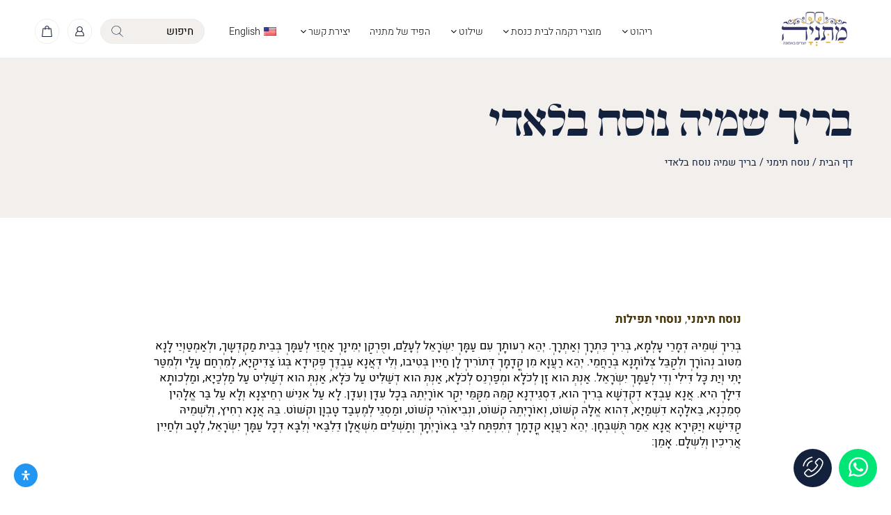

--- FILE ---
content_type: text/html; charset=UTF-8
request_url: https://matanyah.co.il/%D7%91%D7%A8%D7%99%D7%9A-%D7%A9%D7%9E%D7%99%D7%94-%D7%A0%D7%95%D7%A1%D7%97-%D7%91%D7%9C%D7%90%D7%93%D7%99/
body_size: 62822
content:

<!DOCTYPE html>
<html dir="rtl" lang="he-IL" prefix="og: https://ogp.me/ns#" >
<head>
    <meta charset="UTF-8">
<script type="text/javascript">
/* <![CDATA[ */
var gform;gform||(document.addEventListener("gform_main_scripts_loaded",function(){gform.scriptsLoaded=!0}),document.addEventListener("gform/theme/scripts_loaded",function(){gform.themeScriptsLoaded=!0}),window.addEventListener("DOMContentLoaded",function(){gform.domLoaded=!0}),gform={domLoaded:!1,scriptsLoaded:!1,themeScriptsLoaded:!1,isFormEditor:()=>"function"==typeof InitializeEditor,callIfLoaded:function(o){return!(!gform.domLoaded||!gform.scriptsLoaded||!gform.themeScriptsLoaded&&!gform.isFormEditor()||(gform.isFormEditor()&&console.warn("The use of gform.initializeOnLoaded() is deprecated in the form editor context and will be removed in Gravity Forms 3.1."),o(),0))},initializeOnLoaded:function(o){gform.callIfLoaded(o)||(document.addEventListener("gform_main_scripts_loaded",()=>{gform.scriptsLoaded=!0,gform.callIfLoaded(o)}),document.addEventListener("gform/theme/scripts_loaded",()=>{gform.themeScriptsLoaded=!0,gform.callIfLoaded(o)}),window.addEventListener("DOMContentLoaded",()=>{gform.domLoaded=!0,gform.callIfLoaded(o)}))},hooks:{action:{},filter:{}},addAction:function(o,r,e,t){gform.addHook("action",o,r,e,t)},addFilter:function(o,r,e,t){gform.addHook("filter",o,r,e,t)},doAction:function(o){gform.doHook("action",o,arguments)},applyFilters:function(o){return gform.doHook("filter",o,arguments)},removeAction:function(o,r){gform.removeHook("action",o,r)},removeFilter:function(o,r,e){gform.removeHook("filter",o,r,e)},addHook:function(o,r,e,t,n){null==gform.hooks[o][r]&&(gform.hooks[o][r]=[]);var d=gform.hooks[o][r];null==n&&(n=r+"_"+d.length),gform.hooks[o][r].push({tag:n,callable:e,priority:t=null==t?10:t})},doHook:function(r,o,e){var t;if(e=Array.prototype.slice.call(e,1),null!=gform.hooks[r][o]&&((o=gform.hooks[r][o]).sort(function(o,r){return o.priority-r.priority}),o.forEach(function(o){"function"!=typeof(t=o.callable)&&(t=window[t]),"action"==r?t.apply(null,e):e[0]=t.apply(null,e)})),"filter"==r)return e[0]},removeHook:function(o,r,t,n){var e;null!=gform.hooks[o][r]&&(e=(e=gform.hooks[o][r]).filter(function(o,r,e){return!!(null!=n&&n!=o.tag||null!=t&&t!=o.priority)}),gform.hooks[o][r]=e)}});
/* ]]> */
</script>

    <meta name="viewport" content="width=device-width, initial-scale=1">

            <meta name="theme-color" content="#082842">
        <meta name="msapplication-navbutton-color" content="#082842">
        <meta name="apple-mobile-web-app-status-bar-style" content="#082842">
    
    <title>בריך שמיה נוסח בלאדי - מתניה - בונים בית לקהילה שלכם</title>
    <link rel="profile" href="http://gmpg.org/xfn/11">
    
            <script data-no-defer="1" data-ezscrex="false" data-cfasync="false" data-pagespeed-no-defer data-cookieconsent="ignore">
                var ctPublicFunctions = {"_ajax_nonce":"e66001eb11","_rest_nonce":"0ed8dd44b9","_ajax_url":"\/wp-admin\/admin-ajax.php","_rest_url":"https:\/\/matanyah.co.il\/wp-json\/","data__cookies_type":"none","data__ajax_type":"rest","data__bot_detector_enabled":0,"data__frontend_data_log_enabled":1,"cookiePrefix":"","wprocket_detected":false,"host_url":"matanyah.co.il","text__ee_click_to_select":"Click to select the whole data","text__ee_original_email":"The complete one is","text__ee_got_it":"Got it","text__ee_blocked":"Blocked","text__ee_cannot_connect":"Cannot connect","text__ee_cannot_decode":"Can not decode email. Unknown reason","text__ee_email_decoder":"CleanTalk email decoder","text__ee_wait_for_decoding":"The magic is on the way!","text__ee_decoding_process":"Please wait a few seconds while we decode the contact data."}
            </script>
        
            <script data-no-defer="1" data-ezscrex="false" data-cfasync="false" data-pagespeed-no-defer data-cookieconsent="ignore">
                var ctPublic = {"_ajax_nonce":"e66001eb11","settings__forms__check_internal":"0","settings__forms__check_external":"0","settings__forms__force_protection":0,"settings__forms__search_test":"1","settings__data__bot_detector_enabled":0,"settings__sfw__anti_crawler":0,"blog_home":"https:\/\/matanyah.co.il\/","pixel__setting":"3","pixel__enabled":true,"pixel__url":"https:\/\/moderate8-v4.cleantalk.org\/pixel\/5f34cdb73c9ff8096eeab43ac19ea80f.gif","data__email_check_before_post":"1","data__email_check_exist_post":0,"data__cookies_type":"none","data__key_is_ok":true,"data__visible_fields_required":true,"wl_brandname":"Anti-Spam by CleanTalk","wl_brandname_short":"CleanTalk","ct_checkjs_key":"bcea091846e9c02344a78f644c1dbb7dc2f9c289e290d0e5b1a3699460fcb9d6","emailEncoderPassKey":"09be3227714601537147352aaa79e3ee","bot_detector_forms_excluded":"W10=","advancedCacheExists":true,"varnishCacheExists":false,"wc_ajax_add_to_cart":true}
            </script>
        
<!-- Google Tag Manager by PYS -->
    <script data-cfasync="false" data-pagespeed-no-defer>
	    window.dataLayerPYS = window.dataLayerPYS || [];
	</script>
<!-- End Google Tag Manager by PYS -->
<!-- Search Engine Optimization by Rank Math PRO - https://rankmath.com/ -->
<meta name="description" content="בְּרִיךְ שְׁמֵיהּ דְּמָרֵי עָלְמָא, בְּרִיךְ כִּתְרָךְ וְאַתְרָךְ. יְהֵא רְעוּתָךְ עִם עַמָּךְ יִשְׂרָאֵל לְעָלַם, וּפֻרְקַן יְמִינָךְ אַחֲזֵי לְעַמָּךְ"/>
<meta name="robots" content="follow, index, max-snippet:-1, max-video-preview:-1, max-image-preview:large"/>
<link rel="canonical" href="https://matanyah.co.il/%d7%91%d7%a8%d7%99%d7%9a-%d7%a9%d7%9e%d7%99%d7%94-%d7%a0%d7%95%d7%a1%d7%97-%d7%91%d7%9c%d7%90%d7%93%d7%99/" />
<meta property="og:locale" content="he_IL" />
<meta property="og:type" content="article" />
<meta property="og:title" content="בריך שמיה נוסח בלאדי - מתניה - בונים בית לקהילה שלכם" />
<meta property="og:description" content="בְּרִיךְ שְׁמֵיהּ דְּמָרֵי עָלְמָא, בְּרִיךְ כִּתְרָךְ וְאַתְרָךְ. יְהֵא רְעוּתָךְ עִם עַמָּךְ יִשְׂרָאֵל לְעָלַם, וּפֻרְקַן יְמִינָךְ אַחֲזֵי לְעַמָּךְ" />
<meta property="og:url" content="https://matanyah.co.il/%d7%91%d7%a8%d7%99%d7%9a-%d7%a9%d7%9e%d7%99%d7%94-%d7%a0%d7%95%d7%a1%d7%97-%d7%91%d7%9c%d7%90%d7%93%d7%99/" />
<meta property="og:site_name" content="מתניה" />
<meta property="article:publisher" content="https://www.facebook.com/matanyah.co.il" />
<meta property="article:section" content="נוסח תימני" />
<meta property="og:updated_time" content="2024-01-23T18:11:45+02:00" />
<meta property="article:published_time" content="2023-05-02T11:13:33+03:00" />
<meta property="article:modified_time" content="2024-01-23T18:11:45+02:00" />
<meta name="twitter:card" content="summary_large_image" />
<meta name="twitter:title" content="בריך שמיה נוסח בלאדי - מתניה - בונים בית לקהילה שלכם" />
<meta name="twitter:description" content="בְּרִיךְ שְׁמֵיהּ דְּמָרֵי עָלְמָא, בְּרִיךְ כִּתְרָךְ וְאַתְרָךְ. יְהֵא רְעוּתָךְ עִם עַמָּךְ יִשְׂרָאֵל לְעָלַם, וּפֻרְקַן יְמִינָךְ אַחֲזֵי לְעַמָּךְ" />
<meta name="twitter:label1" content="Written by" />
<meta name="twitter:data1" content="matanyahmeir" />
<meta name="twitter:label2" content="Time to read" />
<meta name="twitter:data2" content="2 minutes" />
<script type="application/ld+json" class="rank-math-schema-pro">{"@context":"https://schema.org","@graph":[{"@type":"Organization","@id":"https://matanyah.co.il/#organization","name":"\u05de\u05ea\u05e0\u05d9\u05d4","sameAs":["https://www.facebook.com/matanyah.co.il"],"logo":{"@type":"ImageObject","@id":"https://matanyah.co.il/#logo","url":"https://matanyah.co.il/wp-content/uploads/2022/05/logo_black.png","contentUrl":"https://matanyah.co.il/wp-content/uploads/2022/05/logo_black.png","caption":"\u05de\u05ea\u05e0\u05d9\u05d4","inLanguage":"he-IL","width":"111","height":"51"}},{"@type":"WebSite","@id":"https://matanyah.co.il/#website","url":"https://matanyah.co.il","name":"\u05de\u05ea\u05e0\u05d9\u05d4","publisher":{"@id":"https://matanyah.co.il/#organization"},"inLanguage":"he-IL"},{"@type":"BreadcrumbList","@id":"https://matanyah.co.il/%d7%91%d7%a8%d7%99%d7%9a-%d7%a9%d7%9e%d7%99%d7%94-%d7%a0%d7%95%d7%a1%d7%97-%d7%91%d7%9c%d7%90%d7%93%d7%99/#breadcrumb","itemListElement":[{"@type":"ListItem","position":"1","item":{"@id":"https://matanyah.co.il","name":"\u05d3\u05e3 \u05d4\u05d1\u05d9\u05ea"}},{"@type":"ListItem","position":"2","item":{"@id":"https://matanyah.co.il/category/%d7%9b%d7%9c%d7%9c%d7%99/nusach/nusach_yemeni/","name":"\u05e0\u05d5\u05e1\u05d7 \u05ea\u05d9\u05de\u05e0\u05d9"}},{"@type":"ListItem","position":"3","item":{"@id":"https://matanyah.co.il/%d7%91%d7%a8%d7%99%d7%9a-%d7%a9%d7%9e%d7%99%d7%94-%d7%a0%d7%95%d7%a1%d7%97-%d7%91%d7%9c%d7%90%d7%93%d7%99/","name":"\u05d1\u05e8\u05d9\u05da \u05e9\u05de\u05d9\u05d4 \u05e0\u05d5\u05e1\u05d7 \u05d1\u05dc\u05d0\u05d3\u05d9"}}]},{"@type":"WebPage","@id":"https://matanyah.co.il/%d7%91%d7%a8%d7%99%d7%9a-%d7%a9%d7%9e%d7%99%d7%94-%d7%a0%d7%95%d7%a1%d7%97-%d7%91%d7%9c%d7%90%d7%93%d7%99/#webpage","url":"https://matanyah.co.il/%d7%91%d7%a8%d7%99%d7%9a-%d7%a9%d7%9e%d7%99%d7%94-%d7%a0%d7%95%d7%a1%d7%97-%d7%91%d7%9c%d7%90%d7%93%d7%99/","name":"\u05d1\u05e8\u05d9\u05da \u05e9\u05de\u05d9\u05d4 \u05e0\u05d5\u05e1\u05d7 \u05d1\u05dc\u05d0\u05d3\u05d9 - \u05de\u05ea\u05e0\u05d9\u05d4 - \u05d1\u05d5\u05e0\u05d9\u05dd \u05d1\u05d9\u05ea \u05dc\u05e7\u05d4\u05d9\u05dc\u05d4 \u05e9\u05dc\u05db\u05dd","datePublished":"2023-05-02T11:13:33+03:00","dateModified":"2024-01-23T18:11:45+02:00","isPartOf":{"@id":"https://matanyah.co.il/#website"},"inLanguage":"he-IL","breadcrumb":{"@id":"https://matanyah.co.il/%d7%91%d7%a8%d7%99%d7%9a-%d7%a9%d7%9e%d7%99%d7%94-%d7%a0%d7%95%d7%a1%d7%97-%d7%91%d7%9c%d7%90%d7%93%d7%99/#breadcrumb"}},{"@type":"Person","@id":"https://matanyah.co.il/%d7%91%d7%a8%d7%99%d7%9a-%d7%a9%d7%9e%d7%99%d7%94-%d7%a0%d7%95%d7%a1%d7%97-%d7%91%d7%9c%d7%90%d7%93%d7%99/#author","name":"matanyahmeir","image":{"@type":"ImageObject","@id":"https://secure.gravatar.com/avatar/3a3474b9e7289859821b7aad8b7cccacaccc33b27a279cc5fcbc00cb8137038d?s=96&amp;d=mm&amp;r=g","url":"https://secure.gravatar.com/avatar/3a3474b9e7289859821b7aad8b7cccacaccc33b27a279cc5fcbc00cb8137038d?s=96&amp;d=mm&amp;r=g","caption":"matanyahmeir","inLanguage":"he-IL"},"worksFor":{"@id":"https://matanyah.co.il/#organization"}},{"@type":"BlogPosting","headline":"\u05d1\u05e8\u05d9\u05da \u05e9\u05de\u05d9\u05d4 \u05e0\u05d5\u05e1\u05d7 \u05d1\u05dc\u05d0\u05d3\u05d9 - \u05de\u05ea\u05e0\u05d9\u05d4 - \u05d1\u05d5\u05e0\u05d9\u05dd \u05d1\u05d9\u05ea \u05dc\u05e7\u05d4\u05d9\u05dc\u05d4 \u05e9\u05dc\u05db\u05dd","datePublished":"2023-05-02T11:13:33+03:00","dateModified":"2024-01-23T18:11:45+02:00","articleSection":"\u05e0\u05d5\u05e1\u05d7 \u05ea\u05d9\u05de\u05e0\u05d9, \u05e0\u05d5\u05e1\u05d7\u05d9 \u05ea\u05e4\u05d9\u05dc\u05d5\u05ea","author":{"@id":"https://matanyah.co.il/%d7%91%d7%a8%d7%99%d7%9a-%d7%a9%d7%9e%d7%99%d7%94-%d7%a0%d7%95%d7%a1%d7%97-%d7%91%d7%9c%d7%90%d7%93%d7%99/#author","name":"matanyahmeir"},"publisher":{"@id":"https://matanyah.co.il/#organization"},"description":"\u05d1\u05bc\u05b0\u05e8\u05b4\u05d9\u05da\u05b0 \u05e9\u05b0\u05c1\u05de\u05b5\u05d9\u05d4\u05bc \u05d3\u05bc\u05b0\u05de\u05b8\u05e8\u05b5\u05d9 \u05e2\u05b8\u05dc\u05b0\u05de\u05b8\u05d0, \u05d1\u05bc\u05b0\u05e8\u05b4\u05d9\u05da\u05b0 \u05db\u05bc\u05b4\u05ea\u05b0\u05e8\u05b8\u05da\u05b0 \u05d5\u05b0\u05d0\u05b7\u05ea\u05b0\u05e8\u05b8\u05da\u05b0. \u05d9\u05b0\u05d4\u05b5\u05d0 \u05e8\u05b0\u05e2\u05d5\u05bc\u05ea\u05b8\u05da\u05b0 \u05e2\u05b4\u05dd \u05e2\u05b7\u05de\u05bc\u05b8\u05da\u05b0 \u05d9\u05b4\u05e9\u05b0\u05c2\u05e8\u05b8\u05d0\u05b5\u05dc \u05dc\u05b0\u05e2\u05b8\u05dc\u05b7\u05dd, \u05d5\u05bc\u05e4\u05bb\u05e8\u05b0\u05e7\u05b7\u05df \u05d9\u05b0\u05de\u05b4\u05d9\u05e0\u05b8\u05da\u05b0 \u05d0\u05b7\u05d7\u05b2\u05d6\u05b5\u05d9 \u05dc\u05b0\u05e2\u05b7\u05de\u05bc\u05b8\u05da\u05b0","name":"\u05d1\u05e8\u05d9\u05da \u05e9\u05de\u05d9\u05d4 \u05e0\u05d5\u05e1\u05d7 \u05d1\u05dc\u05d0\u05d3\u05d9 - \u05de\u05ea\u05e0\u05d9\u05d4 - \u05d1\u05d5\u05e0\u05d9\u05dd \u05d1\u05d9\u05ea \u05dc\u05e7\u05d4\u05d9\u05dc\u05d4 \u05e9\u05dc\u05db\u05dd","@id":"https://matanyah.co.il/%d7%91%d7%a8%d7%99%d7%9a-%d7%a9%d7%9e%d7%99%d7%94-%d7%a0%d7%95%d7%a1%d7%97-%d7%91%d7%9c%d7%90%d7%93%d7%99/#richSnippet","isPartOf":{"@id":"https://matanyah.co.il/%d7%91%d7%a8%d7%99%d7%9a-%d7%a9%d7%9e%d7%99%d7%94-%d7%a0%d7%95%d7%a1%d7%97-%d7%91%d7%9c%d7%90%d7%93%d7%99/#webpage"},"inLanguage":"he-IL","mainEntityOfPage":{"@id":"https://matanyah.co.il/%d7%91%d7%a8%d7%99%d7%9a-%d7%a9%d7%9e%d7%99%d7%94-%d7%a0%d7%95%d7%a1%d7%97-%d7%91%d7%9c%d7%90%d7%93%d7%99/#webpage"}}]}</script>
<!-- /Rank Math WordPress SEO plugin -->

<link rel="alternate" type="application/rss+xml" title="מתניה - בונים בית לקהילה שלכם &laquo; פיד תגובות של בריך שמיה נוסח בלאדי" href="https://matanyah.co.il/%d7%91%d7%a8%d7%99%d7%9a-%d7%a9%d7%9e%d7%99%d7%94-%d7%a0%d7%95%d7%a1%d7%97-%d7%91%d7%9c%d7%90%d7%93%d7%99/feed/" />
<link rel="alternate" title="oEmbed (JSON)" type="application/json+oembed" href="https://matanyah.co.il/wp-json/oembed/1.0/embed?url=https%3A%2F%2Fmatanyah.co.il%2F%25d7%2591%25d7%25a8%25d7%2599%25d7%259a-%25d7%25a9%25d7%259e%25d7%2599%25d7%2594-%25d7%25a0%25d7%2595%25d7%25a1%25d7%2597-%25d7%2591%25d7%259c%25d7%2590%25d7%2593%25d7%2599%2F" />
<link rel="alternate" title="oEmbed (XML)" type="text/xml+oembed" href="https://matanyah.co.il/wp-json/oembed/1.0/embed?url=https%3A%2F%2Fmatanyah.co.il%2F%25d7%2591%25d7%25a8%25d7%2599%25d7%259a-%25d7%25a9%25d7%259e%25d7%2599%25d7%2594-%25d7%25a0%25d7%2595%25d7%25a1%25d7%2597-%25d7%2591%25d7%259c%25d7%2590%25d7%2593%25d7%2599%2F&#038;format=xml" />
<style id='wp-img-auto-sizes-contain-inline-css' type='text/css'>
img:is([sizes=auto i],[sizes^="auto," i]){contain-intrinsic-size:3000px 1500px}
/*# sourceURL=wp-img-auto-sizes-contain-inline-css */
</style>
<link rel='stylesheet' id='easy-autocomplete-css' href='https://matanyah.co.il/wp-content/plugins/woocommerce-products-filter/js/easy-autocomplete/easy-autocomplete.min.css?ver=3.3.7.1' type='text/css' media='all' />
<link rel='stylesheet' id='easy-autocomplete-theme-css' href='https://matanyah.co.il/wp-content/plugins/woocommerce-products-filter/js/easy-autocomplete/easy-autocomplete.themes.min.css?ver=3.3.7.1' type='text/css' media='all' />
<style id='wp-emoji-styles-inline-css' type='text/css'>

	img.wp-smiley, img.emoji {
		display: inline !important;
		border: none !important;
		box-shadow: none !important;
		height: 1em !important;
		width: 1em !important;
		margin: 0 0.07em !important;
		vertical-align: -0.1em !important;
		background: none !important;
		padding: 0 !important;
	}
/*# sourceURL=wp-emoji-styles-inline-css */
</style>
<style id='wp-block-library-inline-css' type='text/css'>
:root{--wp-block-synced-color:#7a00df;--wp-block-synced-color--rgb:122,0,223;--wp-bound-block-color:var(--wp-block-synced-color);--wp-editor-canvas-background:#ddd;--wp-admin-theme-color:#007cba;--wp-admin-theme-color--rgb:0,124,186;--wp-admin-theme-color-darker-10:#006ba1;--wp-admin-theme-color-darker-10--rgb:0,107,160.5;--wp-admin-theme-color-darker-20:#005a87;--wp-admin-theme-color-darker-20--rgb:0,90,135;--wp-admin-border-width-focus:2px}@media (min-resolution:192dpi){:root{--wp-admin-border-width-focus:1.5px}}.wp-element-button{cursor:pointer}:root .has-very-light-gray-background-color{background-color:#eee}:root .has-very-dark-gray-background-color{background-color:#313131}:root .has-very-light-gray-color{color:#eee}:root .has-very-dark-gray-color{color:#313131}:root .has-vivid-green-cyan-to-vivid-cyan-blue-gradient-background{background:linear-gradient(135deg,#00d084,#0693e3)}:root .has-purple-crush-gradient-background{background:linear-gradient(135deg,#34e2e4,#4721fb 50%,#ab1dfe)}:root .has-hazy-dawn-gradient-background{background:linear-gradient(135deg,#faaca8,#dad0ec)}:root .has-subdued-olive-gradient-background{background:linear-gradient(135deg,#fafae1,#67a671)}:root .has-atomic-cream-gradient-background{background:linear-gradient(135deg,#fdd79a,#004a59)}:root .has-nightshade-gradient-background{background:linear-gradient(135deg,#330968,#31cdcf)}:root .has-midnight-gradient-background{background:linear-gradient(135deg,#020381,#2874fc)}:root{--wp--preset--font-size--normal:16px;--wp--preset--font-size--huge:42px}.has-regular-font-size{font-size:1em}.has-larger-font-size{font-size:2.625em}.has-normal-font-size{font-size:var(--wp--preset--font-size--normal)}.has-huge-font-size{font-size:var(--wp--preset--font-size--huge)}.has-text-align-center{text-align:center}.has-text-align-left{text-align:left}.has-text-align-right{text-align:right}.has-fit-text{white-space:nowrap!important}#end-resizable-editor-section{display:none}.aligncenter{clear:both}.items-justified-left{justify-content:flex-start}.items-justified-center{justify-content:center}.items-justified-right{justify-content:flex-end}.items-justified-space-between{justify-content:space-between}.screen-reader-text{border:0;clip-path:inset(50%);height:1px;margin:-1px;overflow:hidden;padding:0;position:absolute;width:1px;word-wrap:normal!important}.screen-reader-text:focus{background-color:#ddd;clip-path:none;color:#444;display:block;font-size:1em;height:auto;left:5px;line-height:normal;padding:15px 23px 14px;text-decoration:none;top:5px;width:auto;z-index:100000}html :where(.has-border-color){border-style:solid}html :where([style*=border-top-color]){border-top-style:solid}html :where([style*=border-right-color]){border-right-style:solid}html :where([style*=border-bottom-color]){border-bottom-style:solid}html :where([style*=border-left-color]){border-left-style:solid}html :where([style*=border-width]){border-style:solid}html :where([style*=border-top-width]){border-top-style:solid}html :where([style*=border-right-width]){border-right-style:solid}html :where([style*=border-bottom-width]){border-bottom-style:solid}html :where([style*=border-left-width]){border-left-style:solid}html :where(img[class*=wp-image-]){height:auto;max-width:100%}:where(figure){margin:0 0 1em}html :where(.is-position-sticky){--wp-admin--admin-bar--position-offset:var(--wp-admin--admin-bar--height,0px)}@media screen and (max-width:600px){html :where(.is-position-sticky){--wp-admin--admin-bar--position-offset:0px}}
/*# sourceURL=/wp-includes/css/dist/block-library/common.min.css */
</style>
<style id='classic-theme-styles-inline-css' type='text/css'>
/*! This file is auto-generated */
.wp-block-button__link{color:#fff;background-color:#32373c;border-radius:9999px;box-shadow:none;text-decoration:none;padding:calc(.667em + 2px) calc(1.333em + 2px);font-size:1.125em}.wp-block-file__button{background:#32373c;color:#fff;text-decoration:none}
/*# sourceURL=/wp-includes/css/classic-themes.min.css */
</style>
<link rel='stylesheet' id='cleantalk-public-css-css' href='https://matanyah.co.il/wp-content/plugins/cleantalk-spam-protect/css/cleantalk-public.min.css?ver=6.62_1757074671' type='text/css' media='all' />
<link rel='stylesheet' id='cleantalk-email-decoder-css-css' href='https://matanyah.co.il/wp-content/plugins/cleantalk-spam-protect/css/cleantalk-email-decoder.min.css?ver=6.62_1757074671' type='text/css' media='all' />
<link rel='stylesheet' id='dtheme-cmb2-tabs-css' href='https://matanyah.co.il/wp-content/plugins/cmb2-tabs-master//assets/css/cmb2-tabs.css?ver=1.0.1' type='text/css' media='all' />
<link rel='stylesheet' id='woof-css' href='https://matanyah.co.il/wp-content/plugins/woocommerce-products-filter/css/front.css?ver=3.3.7.1' type='text/css' media='all' />
<style id='woof-inline-css' type='text/css'>

.woof_products_top_panel li span, .woof_products_top_panel2 li span{background: url(https://matanyah.co.il/wp-content/plugins/woocommerce-products-filter/img/delete.png);background-size: 14px 14px;background-repeat: no-repeat;background-position: right;}
.woof_edit_view{
                    display: none;
                }


/*# sourceURL=woof-inline-css */
</style>
<link rel='stylesheet' id='chosen-drop-down-css' href='https://matanyah.co.il/wp-content/plugins/woocommerce-products-filter/js/chosen/chosen.min.css?ver=3.3.7.1' type='text/css' media='all' />
<link rel='stylesheet' id='icheck-jquery-color-flat-css' href='https://matanyah.co.il/wp-content/plugins/woocommerce-products-filter/js/icheck/skins/flat/_all.css?ver=3.3.7.1' type='text/css' media='all' />
<link rel='stylesheet' id='icheck-jquery-color-square-css' href='https://matanyah.co.il/wp-content/plugins/woocommerce-products-filter/js/icheck/skins/square/_all.css?ver=3.3.7.1' type='text/css' media='all' />
<link rel='stylesheet' id='icheck-jquery-color-minimal-css' href='https://matanyah.co.il/wp-content/plugins/woocommerce-products-filter/js/icheck/skins/minimal/_all.css?ver=3.3.7.1' type='text/css' media='all' />
<link rel='stylesheet' id='woof_by_author_html_items-css' href='https://matanyah.co.il/wp-content/plugins/woocommerce-products-filter/ext/by_author/css/by_author.css?ver=3.3.7.1' type='text/css' media='all' />
<link rel='stylesheet' id='woof_by_backorder_html_items-css' href='https://matanyah.co.il/wp-content/plugins/woocommerce-products-filter/ext/by_backorder/css/by_backorder.css?ver=3.3.7.1' type='text/css' media='all' />
<link rel='stylesheet' id='woof_by_featured_html_items-css' href='https://matanyah.co.il/wp-content/plugins/woocommerce-products-filter/ext/by_featured/css/by_featured.css?ver=3.3.7.1' type='text/css' media='all' />
<link rel='stylesheet' id='woof_by_instock_html_items-css' href='https://matanyah.co.il/wp-content/plugins/woocommerce-products-filter/ext/by_instock/css/by_instock.css?ver=3.3.7.1' type='text/css' media='all' />
<link rel='stylesheet' id='woof_by_onsales_html_items-css' href='https://matanyah.co.il/wp-content/plugins/woocommerce-products-filter/ext/by_onsales/css/by_onsales.css?ver=3.3.7.1' type='text/css' media='all' />
<link rel='stylesheet' id='woof_by_sku_html_items-css' href='https://matanyah.co.il/wp-content/plugins/woocommerce-products-filter/ext/by_sku/css/by_sku.css?ver=3.3.7.1' type='text/css' media='all' />
<link rel='stylesheet' id='woof_color_html_items-css' href='https://matanyah.co.il/wp-content/plugins/woocommerce-products-filter/ext/color/css/html_types/color.css?ver=3.3.7.1' type='text/css' media='all' />
<link rel='stylesheet' id='woof_image_html_items-css' href='https://matanyah.co.il/wp-content/plugins/woocommerce-products-filter/ext/image/css/html_types/image.css?ver=3.3.7.1' type='text/css' media='all' />
<link rel='stylesheet' id='woof_label_html_items-css' href='https://matanyah.co.il/wp-content/plugins/woocommerce-products-filter/ext/label/css/html_types/label.css?ver=3.3.7.1' type='text/css' media='all' />
<link rel='stylesheet' id='woof_select_hierarchy_html_items-css' href='https://matanyah.co.il/wp-content/plugins/woocommerce-products-filter/ext/select_hierarchy/css/html_types/select_hierarchy.css?ver=3.3.7.1' type='text/css' media='all' />
<link rel='stylesheet' id='woof_select_radio_check_html_items-css' href='https://matanyah.co.il/wp-content/plugins/woocommerce-products-filter/ext/select_radio_check/css/html_types/select_radio_check.css?ver=3.3.7.1' type='text/css' media='all' />
<link rel='stylesheet' id='woof_slider_html_items-css' href='https://matanyah.co.il/wp-content/plugins/woocommerce-products-filter/ext/slider/css/html_types/slider.css?ver=3.3.7.1' type='text/css' media='all' />
<link rel='stylesheet' id='woof_sd_html_items_checkbox-css' href='https://matanyah.co.il/wp-content/plugins/woocommerce-products-filter/ext/smart_designer/css/elements/checkbox.css?ver=3.3.7.1' type='text/css' media='all' />
<link rel='stylesheet' id='woof_sd_html_items_radio-css' href='https://matanyah.co.il/wp-content/plugins/woocommerce-products-filter/ext/smart_designer/css/elements/radio.css?ver=3.3.7.1' type='text/css' media='all' />
<link rel='stylesheet' id='woof_sd_html_items_switcher-css' href='https://matanyah.co.il/wp-content/plugins/woocommerce-products-filter/ext/smart_designer/css/elements/switcher.css?ver=3.3.7.1' type='text/css' media='all' />
<link rel='stylesheet' id='woof_sd_html_items_color-css' href='https://matanyah.co.il/wp-content/plugins/woocommerce-products-filter/ext/smart_designer/css/elements/color.css?ver=3.3.7.1' type='text/css' media='all' />
<link rel='stylesheet' id='woof_sd_html_items_tooltip-css' href='https://matanyah.co.il/wp-content/plugins/woocommerce-products-filter/ext/smart_designer/css/tooltip.css?ver=3.3.7.1' type='text/css' media='all' />
<link rel='stylesheet' id='woof_sd_html_items_front-css' href='https://matanyah.co.il/wp-content/plugins/woocommerce-products-filter/ext/smart_designer/css/front.css?ver=3.3.7.1' type='text/css' media='all' />
<link rel='stylesheet' id='woof-switcher23-css' href='https://matanyah.co.il/wp-content/plugins/woocommerce-products-filter/css/switcher.css?ver=3.3.7.1' type='text/css' media='all' />
<link rel='stylesheet' id='woocommerce-layout-rtl-css' href='https://matanyah.co.il/wp-content/plugins/woocommerce/assets/css/woocommerce-layout-rtl.css?ver=10.4.3' type='text/css' media='all' />
<link rel='stylesheet' id='woocommerce-smallscreen-rtl-css' href='https://matanyah.co.il/wp-content/plugins/woocommerce/assets/css/woocommerce-smallscreen-rtl.css?ver=10.4.3' type='text/css' media='only screen and (max-width: 768px)' />
<link rel='stylesheet' id='woocommerce-general-rtl-css' href='https://matanyah.co.il/wp-content/plugins/woocommerce/assets/css/woocommerce-rtl.css?ver=10.4.3' type='text/css' media='all' />
<style id='woocommerce-inline-inline-css' type='text/css'>
.woocommerce form .form-row .required { visibility: visible; }
/*# sourceURL=woocommerce-inline-inline-css */
</style>
<link rel='stylesheet' id='trp-language-switcher-style-css' href='https://matanyah.co.il/wp-content/plugins/translatepress-multilingual/assets/css/trp-language-switcher.css?ver=2.10.3' type='text/css' media='all' />
<link rel='stylesheet' id='wcpf-plugin-style-css' href='https://matanyah.co.il/wp-content/plugins/woocommerce-product-filters/assets/css/plugin.css?ver=1.4.38' type='text/css' media='all' />
<link rel='stylesheet' id='dgwt-wcas-style-css' href='https://matanyah.co.il/wp-content/plugins/ajax-search-for-woocommerce-premium/assets/css/style.min.css?ver=1.31.0' type='text/css' media='all' />
<link rel='stylesheet' id='bootstrap-css-css' href='https://matanyah.co.il/wp-content/themes/matanyah/assets/bootstrap-3.3.7/css/bootstrap.min.css?ver=3.3.7' type='text/css' media='all' />
<link rel='stylesheet' id='db-theme-style-css' href='https://matanyah.co.il/wp-content/themes/boutique-starter/assets/sass/main.css?ver=1.0.3' type='text/css' media='all' />
<link rel='stylesheet' id='bootstrap-css-rtl-css' href='https://matanyah.co.il/wp-content/themes/boutique-starter/assets/bootstrap/rtl/bootstrap-rtl.min.css?ver=b92eb1d4b4d643d3016927220b4c5f94' type='text/css' media='all' />
<link rel='stylesheet' id='db-photoswipe-css' href='https://matanyah.co.il/wp-content/themes/boutique-starter/assets/photoswipe/photoswipe.min.css?ver=b92eb1d4b4d643d3016927220b4c5f94' type='text/css' media='all' />
<link rel='stylesheet' id='db-photoswipe-skin-css' href='https://matanyah.co.il/wp-content/themes/boutique-starter/assets/photoswipe/default-skin/default-skin.min.css?ver=b92eb1d4b4d643d3016927220b4c5f94' type='text/css' media='all' />
<link rel='stylesheet' id='db-child-slick-css' href='https://matanyah.co.il/wp-content/themes/matanyah/assets/slick/slick.css?ver=b92eb1d4b4d643d3016927220b4c5f94' type='text/css' media='all' />
<link rel='stylesheet' id='db-child-slick-theme-css' href='https://matanyah.co.il/wp-content/themes/matanyah/assets/slick/slick-theme.css?ver=b92eb1d4b4d643d3016927220b4c5f94' type='text/css' media='all' />
<link rel='stylesheet' id='db-child-theme-style-css' href='https://matanyah.co.il/wp-content/themes/matanyah/assets/sass/main.css?ver=1768985564' type='text/css' media='all' />
<link rel='stylesheet' id='mdp-readabler-css' href='https://matanyah.co.il/wp-content/plugins/readabler/css/readabler.min.css?ver=1.7.12' type='text/css' media='all' />
<style id='mdp-readabler-inline-css' type='text/css'>

		:root{
		
			--readabler-reading-mask: rgba(0, 0, 0, 0.7)
		
		}
		.mdp-readabler-tts {
		
			--readabler-tts-bg: transparent;
			--readabler-tts-color: transparent;
			
		}
        
        #mdp-readabler-popup-box{
        
            --readabler-overlay: rgba(0, 0, 0, 0.5);
            
            --readabler-bg: rgba(255, 255, 255, 1);
            --readabler-bg-dark: rgba(22, 25, 27, 1);
            --readabler-text: rgba(51, 51, 51, 1);
            --readabler-text-dark: rgba(222, 239, 253, 1);
            --readabler-color: rgba(33, 150, 243, 1);
            --readabler-color-dark: rgba(33, 150, 243, 1);
            --readabler-color-transparent: rgba(33,150,243,0.2);
            --readabler-color-transparent-dark: rgba(33,150,243,0.2);
            --readabler-border-radius: 20px;
            --readabler-animate: 600ms;          
            
        }
        
        .mdp-readabler-trigger-button-box{
        
            --readabler-btn-margin: 10px;
            --readabler-btn-padding: 10px;
            --readabler-btn-radius: 50px;
            --readabler-btn-color: rgba(255, 255, 255, 1);
            --readabler-btn-color-hover: rgba(33, 150, 243, 1);
            --readabler-btn-bg: rgba(33, 150, 243, 1);
            --readabler-btn-bg-hover: rgba(255, 255, 255, 1);
            --readabler-btn-size: 14px;
            --readabler-btn-delay: 0s;
        
        }

		#mdp-readabler-voice-navigation{
			--readabler-bg: rgba(255, 255, 255, 1);
            --readabler-bg-dark: rgba(22, 25, 27, 1);
            --readabler-text: rgba(51, 51, 51, 1);
            --readabler-text-dark: rgba(222, 239, 253, 1);
            --readabler-color: rgba(33, 150, 243, 1);
            --readabler-color-dark: rgba(33, 150, 243, 1);
            --readabler-color-transparent: rgba(33,150,243,0.2);
            --readabler-color-transparent-dark: rgba(33,150,243,0.2);
            --readabler-border-radius: 20px;
            --readabler-animate: 600ms;
		}
		
	        #mdp-readabler-keyboard-box {
	        
	        	--readabler-keyboard-light-bg: #ececec;
	        	--readabler-keyboard-light-key-bg: #ffffff;
	        	--readabler-keyboard-light-key: #111111;	        	
	        	--readabler-keyboard-dark-bg: #000000CC;
	        	--readabler-keyboard-dark-key-bg: rgba( 0, 0, 0, .5 );
	        	--readabler-keyboard-dark-key: #ffffff;
	        
	        }	        
	        body div.mdp-readabler-trigger-button-box,
            body .mdp-readabler-trigger-button-box.bottom-left,
            body .mdp-readabler-trigger-button-box.boddtom-right {
              left: auto !important;
              right: 0 !important;
              padding: 10px;
            }
            body div.mdp-readabler-trigger-button-box button,
            body .mdp-readabler-trigger-button-box.bottom-left button,
            body .mdp-readabler-trigger-button-box.boddtom-right button {
              padding: 10px;
            }
            body div.mdp-readabler-trigger-button-box .mdp-readabler-trigger-button-icon svg,
            body .mdp-readabler-trigger-button-box.bottom-left .mdp-readabler-trigger-button-icon svg,
            body .mdp-readabler-trigger-button-box.boddtom-right .mdp-readabler-trigger-button-icon svg {
              width: 14px;
              height: 14px;
            }
            body #mdp-readabler-popup-box #mdp-readabler-popup[data-start] {
              left: auto !important;
              right: 0 !important;
            }
            body.rtl div.mdp-readabler-trigger-button-box,
            body.rtl .mdp-readabler-trigger-button-box.bottom-left,
            body.rtl .mdp-readabler-trigger-button-box.boddtom-right {
              right: auto !important;
              left: 0 !important;
            }
            body.rtl #mdp-readabler-popup-box #mdp-readabler-popup[data-start] {
              right: auto !important;
              left: 0 !important;
            }
/*# sourceURL=mdp-readabler-inline-css */
</style>
<script type="text/javascript" id="jquery-core-js-extra">
/* <![CDATA[ */
var pysFacebookRest = {"restApiUrl":"https://matanyah.co.il/wp-json/pys-facebook/v1/event","debug":""};
//# sourceURL=jquery-core-js-extra
/* ]]> */
</script>
<script type="text/javascript" src="https://matanyah.co.il/wp-includes/js/jquery/jquery.min.js?ver=3.7.1" id="jquery-core-js"></script>
<script type="text/javascript" src="https://matanyah.co.il/wp-includes/js/jquery/jquery-migrate.min.js?ver=3.4.1" id="jquery-migrate-js"></script>
<script type="text/javascript" src="https://matanyah.co.il/wp-content/plugins/woocommerce-products-filter/js/easy-autocomplete/jquery.easy-autocomplete.min.js?ver=3.3.7.1" id="easy-autocomplete-js"></script>
<script type="text/javascript" src="https://matanyah.co.il/wp-content/plugins/cleantalk-spam-protect/js/apbct-public-bundle_gathering.min.js?ver=6.62_1757074671" id="apbct-public-bundle_gathering.min-js-js"></script>
<script type="text/javascript" src="https://matanyah.co.il/wp-includes/js/jquery/ui/core.min.js?ver=1.13.3" id="jquery-ui-core-js"></script>
<script type="text/javascript" src="https://matanyah.co.il/wp-includes/js/jquery/ui/tabs.min.js?ver=1.13.3" id="jquery-ui-tabs-js"></script>
<script type="text/javascript" src="https://matanyah.co.il/wp-content/plugins/cmb2-tabs-master//assets/js/cmb2-tabs.js?ver=b92eb1d4b4d643d3016927220b4c5f94" id="dtheme-cmb2-tabs-js"></script>
<script type="text/javascript" src="https://matanyah.co.il/wp-content/plugins/handl-utm-grabber/js/js.cookie.js?ver=b92eb1d4b4d643d3016927220b4c5f94" id="js.cookie-js"></script>
<script type="text/javascript" id="handl-utm-grabber-js-extra">
/* <![CDATA[ */
var handl_utm = [];
//# sourceURL=handl-utm-grabber-js-extra
/* ]]> */
</script>
<script type="text/javascript" src="https://matanyah.co.il/wp-content/plugins/handl-utm-grabber/js/handl-utm-grabber.js?ver=b92eb1d4b4d643d3016927220b4c5f94" id="handl-utm-grabber-js"></script>
<script type="text/javascript" src="https://matanyah.co.il/wp-content/plugins/woocommerce/assets/js/jquery-blockui/jquery.blockUI.min.js?ver=2.7.0-wc.10.4.3" id="wc-jquery-blockui-js" defer="defer" data-wp-strategy="defer"></script>
<script type="text/javascript" id="wc-add-to-cart-js-extra">
/* <![CDATA[ */
var wc_add_to_cart_params = {"ajax_url":"/wp-admin/admin-ajax.php","wc_ajax_url":"/?wc-ajax=%%endpoint%%","i18n_view_cart":"\u05de\u05e2\u05d1\u05e8 \u05dc\u05e1\u05dc \u05d4\u05e7\u05e0\u05d9\u05d5\u05ea","cart_url":"https://matanyah.co.il/cart/","is_cart":"","cart_redirect_after_add":"no"};
//# sourceURL=wc-add-to-cart-js-extra
/* ]]> */
</script>
<script type="text/javascript" src="https://matanyah.co.il/wp-content/plugins/woocommerce/assets/js/frontend/add-to-cart.min.js?ver=10.4.3" id="wc-add-to-cart-js" defer="defer" data-wp-strategy="defer"></script>
<script type="text/javascript" src="https://matanyah.co.il/wp-content/plugins/woocommerce/assets/js/js-cookie/js.cookie.min.js?ver=2.1.4-wc.10.4.3" id="wc-js-cookie-js" defer="defer" data-wp-strategy="defer"></script>
<script type="text/javascript" id="woocommerce-js-extra">
/* <![CDATA[ */
var woocommerce_params = {"ajax_url":"/wp-admin/admin-ajax.php","wc_ajax_url":"/?wc-ajax=%%endpoint%%","i18n_password_show":"\u05dc\u05d4\u05e6\u05d9\u05d2 \u05e1\u05d9\u05e1\u05de\u05d4","i18n_password_hide":"\u05dc\u05d4\u05e1\u05ea\u05d9\u05e8 \u05e1\u05d9\u05e1\u05de\u05d4"};
//# sourceURL=woocommerce-js-extra
/* ]]> */
</script>
<script type="text/javascript" src="https://matanyah.co.il/wp-content/plugins/woocommerce/assets/js/frontend/woocommerce.min.js?ver=10.4.3" id="woocommerce-js" defer="defer" data-wp-strategy="defer"></script>
<script type="text/javascript" src="https://matanyah.co.il/wp-content/plugins/translatepress-multilingual/assets/js/trp-frontend-compatibility.js?ver=2.10.3" id="trp-frontend-compatibility-js"></script>
<script type="text/javascript" src="https://matanyah.co.il/wp-includes/js/jquery/ui/mouse.min.js?ver=1.13.3" id="jquery-ui-mouse-js"></script>
<script type="text/javascript" src="https://matanyah.co.il/wp-includes/js/jquery/ui/slider.min.js?ver=1.13.3" id="jquery-ui-slider-js"></script>
<script type="text/javascript" src="https://matanyah.co.il/wp-content/plugins/woocommerce-product-filters/assets/js/front-vendor.js?ver=1.4.38" id="wcpf-plugin-vendor-script-js"></script>
<script type="text/javascript" src="https://matanyah.co.il/wp-includes/js/underscore.min.js?ver=1.13.7" id="underscore-js"></script>
<script type="text/javascript" id="wp-util-js-extra">
/* <![CDATA[ */
var _wpUtilSettings = {"ajax":{"url":"/wp-admin/admin-ajax.php"}};
//# sourceURL=wp-util-js-extra
/* ]]> */
</script>
<script type="text/javascript" src="https://matanyah.co.il/wp-includes/js/wp-util.min.js?ver=b92eb1d4b4d643d3016927220b4c5f94" id="wp-util-js"></script>
<script type="text/javascript" src="https://matanyah.co.il/wp-content/plugins/woocommerce/assets/js/accounting/accounting.min.js?ver=0.4.2" id="wc-accounting-js"></script>
<script type="text/javascript" id="wcpf-plugin-script-js-extra">
/* <![CDATA[ */
var WCPFData = {"registerEntities":{"Project":{"id":"Project","class":"WooCommerce_Product_Filter_Plugin\\Entity","post_type":"wcpf_project","label":"\u05e4\u05e8\u05d5\u05d9\u05e7\u05d8","default_options":{"urlNavigation":"query","filteringStarts":"auto","urlNavigationOptions":[],"useComponents":["pagination","sorting","results-count","page-title","breadcrumb"],"paginationAjax":true,"sortingAjax":true,"productsContainerSelector":".products","paginationSelector":".woocommerce-pagination","resultCountSelector":".woocommerce-result-count","sortingSelector":".woocommerce-ordering","pageTitleSelector":".woocommerce-products-header__title","breadcrumbSelector":".woocommerce-breadcrumb","multipleContainersForProducts":true},"is_grouped":true,"editor_component_class":"WooCommerce_Product_Filter_Plugin\\Project\\Editor_Component","filter_component_class":"WooCommerce_Product_Filter_Plugin\\Project\\Filter_Component","variations":false},"BoxListField":{"id":"BoxListField","class":"WooCommerce_Product_Filter_Plugin\\Entity","post_type":"wcpf_item","label":"\u05e8\u05e9\u05d9\u05de\u05d4 \u05dc\u05ea\u05d9\u05d1\u05d4","default_options":{"itemsSource":"attribute","itemsDisplay":"all","queryType":"or","itemsDisplayHierarchical":true,"displayHierarchicalCollapsed":false,"displayTitle":true,"displayToggleContent":true,"defaultToggleState":"show","cssClass":"","actionForEmptyOptions":"hide","displayProductCount":true,"productCountPolicy":"for-option-only","multiSelect":true,"boxSize":"45px"},"is_grouped":false,"editor_component_class":"WooCommerce_Product_Filter_Plugin\\Field\\Box_list\\Editor_Component","filter_component_class":"WooCommerce_Product_Filter_Plugin\\Field\\Box_List\\Filter_Component","variations":true},"CheckBoxListField":{"id":"CheckBoxListField","class":"WooCommerce_Product_Filter_Plugin\\Entity","post_type":"wcpf_item","label":"\u05ea\u05d9\u05d1\u05ea \u05e1\u05d9\u05de\u05d5\u05df","default_options":{"itemsSource":"attribute","itemsDisplay":"all","queryType":"or","itemsDisplayHierarchical":true,"displayHierarchicalCollapsed":false,"displayTitle":true,"displayToggleContent":true,"defaultToggleState":"show","cssClass":"","actionForEmptyOptions":"hide","displayProductCount":true,"productCountPolicy":"for-option-only","seeMoreOptionsBy":"scrollbar","heightOfVisibleContent":12},"is_grouped":false,"editor_component_class":"WooCommerce_Product_Filter_Plugin\\Field\\Check_Box_List\\Editor_Component","filter_component_class":"WooCommerce_Product_Filter_Plugin\\Field\\Check_Box_List\\Filter_Component","variations":true},"DropDownListField":{"id":"DropDownListField","class":"WooCommerce_Product_Filter_Plugin\\Entity","post_type":"wcpf_item","label":"\u05ea\u05e4\u05e8\u05d9\u05d8 \u05e0\u05e4\u05ea\u05d7","default_options":{"itemsSource":"attribute","itemsDisplay":"all","queryType":"or","itemsDisplayHierarchical":true,"displayHierarchicalCollapsed":false,"displayTitle":true,"displayToggleContent":true,"defaultToggleState":"show","cssClass":"","actionForEmptyOptions":"hide","displayProductCount":true,"productCountPolicy":"for-option-only","titleItemReset":"\u05d4\u05e6\u05d2 \u05d4\u05db\u05dc"},"is_grouped":false,"editor_component_class":"WooCommerce_Product_Filter_Plugin\\Field\\Drop_Down_List\\Editor_Component","filter_component_class":"WooCommerce_Product_Filter_Plugin\\Field\\Drop_Down_List\\Filter_Component","variations":true},"ButtonField":{"id":"ButtonField","class":"WooCommerce_Product_Filter_Plugin\\Entity","post_type":"wcpf_item","label":"\u05db\u05e4\u05ea\u05d5\u05e8","default_options":{"cssClass":"","action":"reset"},"is_grouped":false,"editor_component_class":"WooCommerce_Product_Filter_Plugin\\Field\\Button\\Editor_Component","filter_component_class":"WooCommerce_Product_Filter_Plugin\\Field\\Button\\Filter_Component","variations":true},"ColorListField":{"id":"ColorListField","class":"WooCommerce_Product_Filter_Plugin\\Entity","post_type":"wcpf_item","label":"\u05e6\u05d1\u05e2\u05d9\u05dd","default_options":{"itemsSource":"attribute","itemsDisplay":"all","queryType":"or","itemsDisplayHierarchical":true,"displayHierarchicalCollapsed":false,"displayTitle":true,"displayToggleContent":true,"defaultToggleState":"show","cssClass":"","actionForEmptyOptions":"hide","displayProductCount":true,"productCountPolicy":"for-option-only","optionKey":"colors"},"is_grouped":false,"editor_component_class":"WooCommerce_Product_Filter_Plugin\\Field\\Color_List\\Editor_Component","filter_component_class":"WooCommerce_Product_Filter_Plugin\\Field\\Color_List\\Filter_Component","variations":true},"RadioListField":{"id":"RadioListField","class":"WooCommerce_Product_Filter_Plugin\\Entity","post_type":"wcpf_item","label":"\u05e8\u05d3\u05d9\u05d5","default_options":{"itemsSource":"attribute","itemsDisplay":"all","queryType":"or","itemsDisplayHierarchical":true,"displayHierarchicalCollapsed":false,"displayTitle":true,"displayToggleContent":true,"defaultToggleState":"show","cssClass":"","actionForEmptyOptions":"hide","displayProductCount":true,"productCountPolicy":"for-option-only","titleItemReset":"\u05d4\u05e6\u05d2 \u05d4\u05db\u05dc","seeMoreOptionsBy":"scrollbar","heightOfVisibleContent":12},"is_grouped":false,"editor_component_class":"WooCommerce_Product_Filter_Plugin\\Field\\Radio_List\\Editor_Component","filter_component_class":"WooCommerce_Product_Filter_Plugin\\Field\\Radio_List\\Filter_Component","variations":true},"TextListField":{"id":"TextListField","class":"WooCommerce_Product_Filter_Plugin\\Entity","post_type":"wcpf_item","label":"\u05e8\u05e9\u05d9\u05de\u05ea \u05d8\u05e7\u05e1\u05d8","default_options":{"itemsSource":"attribute","itemsDisplay":"all","queryType":"or","itemsDisplayHierarchical":true,"displayHierarchicalCollapsed":false,"displayTitle":true,"displayToggleContent":true,"defaultToggleState":"show","cssClass":"","actionForEmptyOptions":"hide","displayProductCount":true,"productCountPolicy":"for-option-only","multiSelect":true,"useInlineStyle":false},"is_grouped":false,"editor_component_class":"WooCommerce_Product_Filter_Plugin\\Field\\Text_List\\Editor_Component","filter_component_class":"WooCommerce_Product_Filter_Plugin\\Field\\Text_List\\Filter_Component","variations":true},"PriceSliderField":{"id":"PriceSliderField","class":"WooCommerce_Product_Filter_Plugin\\Entity","post_type":"wcpf_item","label":"\u05e1\u05dc\u05d9\u05d9\u05d3\u05e8 \u05de\u05d7\u05d9\u05e8\u05d9\u05dd","default_options":{"minPriceOptionKey":"min-price","maxPriceOptionKey":"max-price","optionKey":"price","optionKeyFormat":"dash","cssClass":"","displayMinMaxInput":true,"displayTitle":true,"displayToggleContent":true,"defaultToggleState":"show","displayPriceLabel":true},"is_grouped":false,"editor_component_class":"WooCommerce_Product_Filter_Plugin\\Field\\Price_Slider\\Editor_Component","filter_component_class":"WooCommerce_Product_Filter_Plugin\\Field\\Price_Slider\\Filter_Component","variations":false},"SimpleBoxLayout":{"id":"SimpleBoxLayout","class":"WooCommerce_Product_Filter_Plugin\\Entity","post_type":"wcpf_item","label":"\u05ea\u05d9\u05d1\u05d4 \u05e4\u05e9\u05d5\u05d8\u05d4","default_options":{"displayToggleContent":true,"defaultToggleState":"show","cssClass":""},"is_grouped":true,"editor_component_class":"WooCommerce_Product_Filter_Plugin\\Layout\\Simple_Box\\Editor_Component","filter_component_class":"WooCommerce_Product_Filter_Plugin\\Layout\\Simple_Box\\Filter_Component","variations":false},"ColumnsLayout":{"id":"ColumnsLayout","class":"WooCommerce_Product_Filter_Plugin\\Entity","post_type":"wcpf_item","label":"\u05e2\u05de\u05d5\u05d3\u05d5\u05ea","default_options":{"columns":[{"entities":[],"options":{"width":"50%"}}]},"is_grouped":true,"editor_component_class":"WooCommerce_Product_Filter_Plugin\\Layout\\Columns\\Editor_Component","filter_component_class":"WooCommerce_Product_Filter_Plugin\\Layout\\Columns\\Filter_Component","variations":false}},"messages":{"selectNoMatchesFound":"\u05dc\u05d0 \u05e0\u05de\u05e6\u05d0\u05d5 \u05d4\u05ea\u05d0\u05de\u05d5\u05ea"},"selectors":{"productsContainer":".products","paginationContainer":".woocommerce-pagination","resultCount":".woocommerce-result-count","sorting":".woocommerce-ordering","pageTitle":".woocommerce-products-header__title","breadcrumb":".woocommerce-breadcrumb"},"pageUrl":"https://matanyah.co.il/%D7%91%D7%A8%D7%99%D7%9A-%D7%A9%D7%9E%D7%99%D7%94-%D7%A0%D7%95%D7%A1%D7%97-%D7%91%D7%9C%D7%90%D7%93%D7%99/","isPaged":"","scriptAfterProductsUpdate":"","scrollTop":"no","priceFormat":{"currencyFormatNumDecimals":0,"currencyFormatSymbol":"&#8362;","currencyFormatDecimalSep":".","currencyFormatThousandSep":",","currencyFormat":"%s&nbsp;%v"}};
//# sourceURL=wcpf-plugin-script-js-extra
/* ]]> */
</script>
<script type="text/javascript" src="https://matanyah.co.il/wp-content/plugins/woocommerce-product-filters/assets/build/js/plugin.js?ver=1.4.38" id="wcpf-plugin-script-js"></script>
<script type="text/javascript" src="https://matanyah.co.il/wp-content/themes/matanyah/assets/numeral-js/min/numeral.min.js?ver=b92eb1d4b4d643d3016927220b4c5f94" id="numeral-js-js"></script>
<script type="text/javascript" src="https://matanyah.co.il/wp-content/plugins/pixelyoursite-super-pack/dist/scripts/public.js?ver=6.0.3" id="pys_sp_public_js-js"></script>
<link rel="https://api.w.org/" href="https://matanyah.co.il/wp-json/" /><link rel="alternate" title="JSON" type="application/json" href="https://matanyah.co.il/wp-json/wp/v2/posts/33765" /><link rel="EditURI" type="application/rsd+xml" title="RSD" href="https://matanyah.co.il/xmlrpc.php?rsd" />
<link rel='shortlink' href='https://matanyah.co.il/?p=33765' />
<!-- Google Tag Manager -->
<script>(function(w,d,s,l,i){w[l]=w[l]||[];w[l].push({'gtm.start':
new Date().getTime(),event:'gtm.js'});var f=d.getElementsByTagName(s)[0],
j=d.createElement(s),dl=l!='dataLayer'?'&l='+l:'';j.async=true;j.src=
'https://www.googletagmanager.com/gtm.js?id='+i+dl;f.parentNode.insertBefore(j,f);
})(window,document,'script','dataLayer','GTM-TBMXJBR');</script>
<!-- End Google Tag Manager -->

<!-- Google tag (gtag.js) -->
<script async src="https://www.googletagmanager.com/gtag/js?id=AW-975910917&l=dataLayerPYS"></script>
<script>
  window.dataLayerPYS = window.dataLayerPYS || [];
  function gtag(){dataLayerPYS.push(arguments);}
  gtag('js', new Date());

  gtag('config', 'AW-975910917');
</script>

<script>
  gtag('event', 'page_view', {
    'send_to': 'AW-975910917',
    'value': 'replace with value',
    'items': [{
      'id': 'replace with value',
      'google_business_vertical': 'retail'
    }, {
      'id': 'replace with value',
      'location_id': 'replace with value',
      'google_business_vertical': 'custom'
    }]
  });
</script>


		<!-- GA Google Analytics @ https://m0n.co/ga -->
		<script async src="https://www.googletagmanager.com/gtag/js?id=G-P6DMM9LSDT&l=dataLayerPYS"></script>
		<script>
			window.dataLayerPYS = window.dataLayerPYS || [];
			function gtag(){dataLayerPYS.push(arguments);}
			gtag('js', new Date());
			gtag('config', 'G-P6DMM9LSDT');
		</script>

	<link rel="alternate" hreflang="he-IL" href="https://matanyah.co.il/%D7%91%D7%A8%D7%99%D7%9A-%D7%A9%D7%9E%D7%99%D7%94-%D7%A0%D7%95%D7%A1%D7%97-%D7%91%D7%9C%D7%90%D7%93%D7%99/"/>
<link rel="alternate" hreflang="en-US" href="https://matanyah.co.il/en/%d7%91%d7%a8%d7%99%d7%9a-%d7%a9%d7%9e%d7%99%d7%94-%d7%a0%d7%95%d7%a1%d7%97-%d7%91%d7%9c%d7%90%d7%93%d7%99/"/>
<link rel="alternate" hreflang="he" href="https://matanyah.co.il/%D7%91%D7%A8%D7%99%D7%9A-%D7%A9%D7%9E%D7%99%D7%94-%D7%A0%D7%95%D7%A1%D7%97-%D7%91%D7%9C%D7%90%D7%93%D7%99/"/>
<link rel="alternate" hreflang="en" href="https://matanyah.co.il/en/%d7%91%d7%a8%d7%99%d7%9a-%d7%a9%d7%9e%d7%99%d7%94-%d7%a0%d7%95%d7%a1%d7%97-%d7%91%d7%9c%d7%90%d7%93%d7%99/"/>
		<style>
			.dgwt-wcas-ico-magnifier,.dgwt-wcas-ico-magnifier-handler{max-width:20px}.dgwt-wcas-search-wrapp{max-width:600px}		</style>
		
        <meta name="description" content="">

        <meta property="og:title" content="">
        <meta property="og:description" content="">
        <meta property="og:image" content="">

        	<noscript><style>.woocommerce-product-gallery{ opacity: 1 !important; }</style></noscript>
	<link rel="icon" href="https://matanyah.co.il/wp-content/uploads/2022/05/logo_black.png" sizes="32x32" />
<link rel="icon" href="https://matanyah.co.il/wp-content/uploads/2022/05/logo_black.png" sizes="192x192" />
<link rel="apple-touch-icon" href="https://matanyah.co.il/wp-content/uploads/2022/05/logo_black.png" />
<meta name="msapplication-TileImage" content="https://matanyah.co.il/wp-content/uploads/2022/05/logo_black.png" />
		<style type="text/css" id="wp-custom-css">
			.whatsapp-action {
    background: #00e676;
}

.marketing-box .gform_wrapper{
	display: block !important;
}

.woof_autohide_wrapper{
	display: none;
}

@media (min-width: 768px){
	
	.db-shop-sidebar-modal{
		margin-bottom: 3em;
	}
	
	.product-header-section.has-excerpt .ph-image .product-image{
    position: relative;
	}
	
	.wcpf-filter-inner{
		display: flex;
		flex-flow: row wrap;
	}
	
	.wcpf-field-item{
		width: 25%;
		padding: 0 1em;
	}
	
	.wcpf-field-item.wcpf-field-button{
		width: 150px;
	}
	
}

	.wcpf-box-list .wcpf-box-item{
		height: auto !important;
    width: auto !important;
    padding: 10px !important;
    border-radius: 6px !important;
    margin: 3px !important;
		float: right;
	}

.wcpf-layout-item.wcpf-box-style .wcpf-heading-label .box-toggle, .wcpf-field-item.wcpf-box-style .wcpf-heading-label .box-toggle{
	left: 8px;
	right: auto;
}

body .wcpf-field-checkbox-list .wcpf-checkbox-list .wcpf-checkbox-item .wcpf-input-container{
	float: right !important;
}

body .wcpf-field-checkbox-list .wcpf-checkbox-list .wcpf-checkbox-item .wcpf-title-container{
	padding-right: 12px;
}

body .wcpf-field-text-list .wcpf-product-counts, .wcpf-field-radio-list .wcpf-product-counts, .wcpf-field-checkbox-list .wcpf-product-counts{
	padding-right: 2px;
}

.db-shop-sidebar-modal{
	
}		</style>
		<script>
        var woocs_is_mobile = 0;
        var woocs_special_ajax_mode = 0;
        var woocs_drop_down_view = "ddslick";
        var woocs_current_currency = {"name":"ILS","rate":1,"symbol":"&#8362;","position":"left_space","is_etalon":1,"hide_cents":0,"hide_on_front":0,"rate_plus":"","decimals":2,"separators":"0","description":"","flag":"https:\/\/matanyah.co.il\/wp-content\/plugins\/woocommerce-currency-switcher\/img\/no_flag.png"};
        var woocs_default_currency = {"name":"ILS","rate":1,"symbol":"&#8362;","position":"left_space","is_etalon":1,"hide_cents":0,"hide_on_front":0,"rate_plus":"","decimals":2,"separators":"0","description":"","flag":"https:\/\/matanyah.co.il\/wp-content\/plugins\/woocommerce-currency-switcher\/img\/no_flag.png"};
        var woocs_redraw_cart = 1;
        var woocs_array_of_get = '{}';
        
        woocs_array_no_cents = '["JPY","TWD"]';

        var woocs_ajaxurl = "https://matanyah.co.il/wp-admin/admin-ajax.php";
        var woocs_lang_loading = "טְעִינָה";
        var woocs_shop_is_cached =0;
        </script>
        <style type="text/css">
            .db-nav-actions .db-btn-action.db-woo-search-btn .db-svg-icon:before{
                content: 'חיפוש';
            }
        </style>

        </head>
<body class="rtl wp-singular post-template-default single single-post postid-33765 single-format-standard wp-custom-logo wp-theme-boutique-starter wp-child-theme-matanyah theme-boutique-starter woocommerce-no-js translatepress-he_IL db-woo-active currency-ils"><!-- Google Tag Manager (noscript) -->
<noscript><iframe src="https://www.googletagmanager.com/ns.html?id=GTM-TBMXJBR"
height="0" width="0" style="display:none;visibility:hidden"></iframe></noscript>
<!-- End Google Tag Manager (noscript) -->



    <header>
        
<div class="site-primary-header ">

    <div class="wrapper-nav">
        
<nav class="navbar">

    
    <div class="container">
        <div class="row">
            <div class="navabar-wrap regular-nav">

                
<div class="navbar-header">

    <div class="db-mobile-right">

        
            <button type="button" class="navbar-toggle collapsed" data-toggle="collapse" data-target=".navbar-collapse" aria-expanded="false" aria-controls="navbar">
                <span></span>
                <span></span>
                <span></span>
                <span class="sr-only">תפריט</span>
            </button>

        
        <div class="db-nav-header-actions">
            
        <a href="" id="db-woo-search-btn" class="db-woo-search-btn db-btn-action" data-toggle="modal" data-target="#db-woo-search-modal">
            <span class="db-svg-icon"><?xml version="1.0" encoding="iso-8859-1"?>
<!-- Generator: Adobe Illustrator 19.0.0, SVG Export Plug-In . SVG Version: 6.00 Build 0)  -->
<svg version="1.1" id="Capa_1" xmlns="http://www.w3.org/2000/svg" xmlns:xlink="http://www.w3.org/1999/xlink" x="0px" y="0px"
	 viewBox="0 0 52.966 52.966" style="enable-background:new 0 0 52.966 52.966;" xml:space="preserve">
<path d="M51.704,51.273L36.845,35.82c3.79-3.801,6.138-9.041,6.138-14.82c0-11.58-9.42-21-21-21s-21,9.42-21,21s9.42,21,21,21
	c5.083,0,9.748-1.817,13.384-4.832l14.895,15.491c0.196,0.205,0.458,0.307,0.721,0.307c0.25,0,0.499-0.093,0.693-0.279
	C52.074,52.304,52.086,51.671,51.704,51.273z M21.983,40c-10.477,0-19-8.523-19-19s8.523-19,19-19s19,8.523,19,19
	S32.459,40,21.983,40z"/>
<g>
</g>
<g>
</g>
<g>
</g>
<g>
</g>
<g>
</g>
<g>
</g>
<g>
</g>
<g>
</g>
<g>
</g>
<g>
</g>
<g>
</g>
<g>
</g>
<g>
</g>
<g>
</g>
<g>
</g>
</svg>
</span>            <span class="db-text">חיפוש</span>
        </a>

        
            <a href="https://matanyah.co.il/my-account/" id="db-woo-login-btn" class="db-woo-login-btn db-btn-action">
                <span class="db-svg-icon"><svg id="Capa_1" enable-background="new 0 0 32 32" height="512" viewBox="0 0 32 32" width="512" xmlns="http://www.w3.org/2000/svg"><path d="m21.817 15.475c1.349-1.433 2.183-3.356 2.183-5.475 0-4.411-3.589-8-8-8s-8 3.589-8 8c0 2.119.834 4.042 2.183 5.475-3.998 2.231-6.183 6.957-6.183 13.525 0 .553.448 1 1 1h22c.553 0 1-.447 1-1 0-6.569-2.185-11.294-6.183-13.525zm-5.817-11.475c3.309 0 6 2.691 6 6s-2.691 6-6 6-6-2.691-6-6 2.691-6 6-6zm-9.982 24c.157-4.234 1.388-9.193 5.883-11.143 1.2.721 2.6 1.143 4.099 1.143s2.899-.422 4.099-1.143c4.494 1.949 5.726 6.909 5.882 11.143z"/></svg></span>                <span class="db-text">התחברות</span>
            </a>

        
        
    
        <a id="db-mini-cart-btn" class="db-mini-cart-btn" href="javascript:void(0);" data-toggle="modal" data-target="#db-mini-cart-modal">
            <span class="db-svg-icon"><svg height="512pt" viewBox="-35 0 512 512.00102" width="512pt" xmlns="http://www.w3.org/2000/svg"><path d="m443.054688 495.171875-38.914063-370.574219c-.816406-7.757812-7.355469-13.648437-15.15625-13.648437h-73.140625v-16.675781c0-51.980469-42.292969-94.273438-94.273438-94.273438-51.984374 0-94.277343 42.292969-94.277343 94.273438v16.675781h-73.140625c-7.800782 0-14.339844 5.890625-15.15625 13.648437l-38.9140628 370.574219c-.4492192 4.292969.9453128 8.578125 3.8320308 11.789063 2.890626 3.207031 7.007813 5.039062 11.324219 5.039062h412.65625c4.320313 0 8.4375-1.832031 11.324219-5.039062 2.894531-3.210938 4.285156-7.496094 3.835938-11.789063zm-285.285157-400.898437c0-35.175782 28.621094-63.796876 63.800781-63.796876 35.175782 0 63.796876 28.621094 63.796876 63.796876v16.675781h-127.597657zm-125.609375 387.25 35.714844-340.097657h59.417969v33.582031c0 8.414063 6.824219 15.238282 15.238281 15.238282s15.238281-6.824219 15.238281-15.238282v-33.582031h127.597657v33.582031c0 8.414063 6.824218 15.238282 15.238281 15.238282 8.414062 0 15.238281-6.824219 15.238281-15.238282v-33.582031h59.417969l35.714843 340.097657zm0 0"/></svg></span>                    </a>

                </div>

        
    </div>

            <div class='site-logo'>
            <a href="https://matanyah.co.il/" class="custom-logo-link" rel="home"><img width="111" height="51" src="https://matanyah.co.il/wp-content/uploads/2022/05/logo_black.png" class="custom-logo" alt="ריהוט לבתי כנסת - מתניה" decoding="async" /></a>                    </div>
    
    <div class="db-mobile-left">

        <div class="db-nav-header-actions">
            
        <a href="" id="db-woo-search-btn" class="db-woo-search-btn db-btn-action" data-toggle="modal" data-target="#db-woo-search-modal">
            <span class="db-svg-icon"><?xml version="1.0" encoding="iso-8859-1"?>
<!-- Generator: Adobe Illustrator 19.0.0, SVG Export Plug-In . SVG Version: 6.00 Build 0)  -->
<svg version="1.1" id="Capa_1" xmlns="http://www.w3.org/2000/svg" xmlns:xlink="http://www.w3.org/1999/xlink" x="0px" y="0px"
	 viewBox="0 0 52.966 52.966" style="enable-background:new 0 0 52.966 52.966;" xml:space="preserve">
<path d="M51.704,51.273L36.845,35.82c3.79-3.801,6.138-9.041,6.138-14.82c0-11.58-9.42-21-21-21s-21,9.42-21,21s9.42,21,21,21
	c5.083,0,9.748-1.817,13.384-4.832l14.895,15.491c0.196,0.205,0.458,0.307,0.721,0.307c0.25,0,0.499-0.093,0.693-0.279
	C52.074,52.304,52.086,51.671,51.704,51.273z M21.983,40c-10.477,0-19-8.523-19-19s8.523-19,19-19s19,8.523,19,19
	S32.459,40,21.983,40z"/>
<g>
</g>
<g>
</g>
<g>
</g>
<g>
</g>
<g>
</g>
<g>
</g>
<g>
</g>
<g>
</g>
<g>
</g>
<g>
</g>
<g>
</g>
<g>
</g>
<g>
</g>
<g>
</g>
<g>
</g>
</svg>
</span>            <span class="db-text">חיפוש</span>
        </a>

        
            <a href="https://matanyah.co.il/my-account/" id="db-woo-login-btn" class="db-woo-login-btn db-btn-action">
                <span class="db-svg-icon"><svg id="Capa_1" enable-background="new 0 0 32 32" height="512" viewBox="0 0 32 32" width="512" xmlns="http://www.w3.org/2000/svg"><path d="m21.817 15.475c1.349-1.433 2.183-3.356 2.183-5.475 0-4.411-3.589-8-8-8s-8 3.589-8 8c0 2.119.834 4.042 2.183 5.475-3.998 2.231-6.183 6.957-6.183 13.525 0 .553.448 1 1 1h22c.553 0 1-.447 1-1 0-6.569-2.185-11.294-6.183-13.525zm-5.817-11.475c3.309 0 6 2.691 6 6s-2.691 6-6 6-6-2.691-6-6 2.691-6 6-6zm-9.982 24c.157-4.234 1.388-9.193 5.883-11.143 1.2.721 2.6 1.143 4.099 1.143s2.899-.422 4.099-1.143c4.494 1.949 5.726 6.909 5.882 11.143z"/></svg></span>                <span class="db-text">התחברות</span>
            </a>

        
        
    
        <a id="db-mini-cart-btn" class="db-mini-cart-btn" href="javascript:void(0);" data-toggle="modal" data-target="#db-mini-cart-modal">
            <span class="db-svg-icon"><svg height="512pt" viewBox="-35 0 512 512.00102" width="512pt" xmlns="http://www.w3.org/2000/svg"><path d="m443.054688 495.171875-38.914063-370.574219c-.816406-7.757812-7.355469-13.648437-15.15625-13.648437h-73.140625v-16.675781c0-51.980469-42.292969-94.273438-94.273438-94.273438-51.984374 0-94.277343 42.292969-94.277343 94.273438v16.675781h-73.140625c-7.800782 0-14.339844 5.890625-15.15625 13.648437l-38.9140628 370.574219c-.4492192 4.292969.9453128 8.578125 3.8320308 11.789063 2.890626 3.207031 7.007813 5.039062 11.324219 5.039062h412.65625c4.320313 0 8.4375-1.832031 11.324219-5.039062 2.894531-3.210938 4.285156-7.496094 3.835938-11.789063zm-285.285157-400.898437c0-35.175782 28.621094-63.796876 63.800781-63.796876 35.175782 0 63.796876 28.621094 63.796876 63.796876v16.675781h-127.597657zm-125.609375 387.25 35.714844-340.097657h59.417969v33.582031c0 8.414063 6.824219 15.238282 15.238281 15.238282s15.238281-6.824219 15.238281-15.238282v-33.582031h127.597657v33.582031c0 8.414063 6.824218 15.238282 15.238281 15.238282 8.414062 0 15.238281-6.824219 15.238281-15.238282v-33.582031h59.417969l35.714843 340.097657zm0 0"/></svg></span>                    </a>

                </div>

    </div>

</div>

                
<div class="navbar-content">

    <div id="navbar" class="navbar-collapse full-screen collapse">

        <div class="db-navbar-collapse-inner">

            <div class="db-nav-actions db-xl-hide">
                
        <a href="" id="db-woo-search-btn" class="db-woo-search-btn db-btn-action" data-toggle="modal" data-target="#db-woo-search-modal">
            <span class="db-svg-icon"><?xml version="1.0" encoding="iso-8859-1"?>
<!-- Generator: Adobe Illustrator 19.0.0, SVG Export Plug-In . SVG Version: 6.00 Build 0)  -->
<svg version="1.1" id="Capa_1" xmlns="http://www.w3.org/2000/svg" xmlns:xlink="http://www.w3.org/1999/xlink" x="0px" y="0px"
	 viewBox="0 0 52.966 52.966" style="enable-background:new 0 0 52.966 52.966;" xml:space="preserve">
<path d="M51.704,51.273L36.845,35.82c3.79-3.801,6.138-9.041,6.138-14.82c0-11.58-9.42-21-21-21s-21,9.42-21,21s9.42,21,21,21
	c5.083,0,9.748-1.817,13.384-4.832l14.895,15.491c0.196,0.205,0.458,0.307,0.721,0.307c0.25,0,0.499-0.093,0.693-0.279
	C52.074,52.304,52.086,51.671,51.704,51.273z M21.983,40c-10.477,0-19-8.523-19-19s8.523-19,19-19s19,8.523,19,19
	S32.459,40,21.983,40z"/>
<g>
</g>
<g>
</g>
<g>
</g>
<g>
</g>
<g>
</g>
<g>
</g>
<g>
</g>
<g>
</g>
<g>
</g>
<g>
</g>
<g>
</g>
<g>
</g>
<g>
</g>
<g>
</g>
<g>
</g>
</svg>
</span>            <span class="db-text">חיפוש</span>
        </a>

        
            <a href="https://matanyah.co.il/my-account/" id="db-woo-login-btn" class="db-woo-login-btn db-btn-action">
                <span class="db-svg-icon"><svg id="Capa_1" enable-background="new 0 0 32 32" height="512" viewBox="0 0 32 32" width="512" xmlns="http://www.w3.org/2000/svg"><path d="m21.817 15.475c1.349-1.433 2.183-3.356 2.183-5.475 0-4.411-3.589-8-8-8s-8 3.589-8 8c0 2.119.834 4.042 2.183 5.475-3.998 2.231-6.183 6.957-6.183 13.525 0 .553.448 1 1 1h22c.553 0 1-.447 1-1 0-6.569-2.185-11.294-6.183-13.525zm-5.817-11.475c3.309 0 6 2.691 6 6s-2.691 6-6 6-6-2.691-6-6 2.691-6 6-6zm-9.982 24c.157-4.234 1.388-9.193 5.883-11.143 1.2.721 2.6 1.143 4.099 1.143s2.899-.422 4.099-1.143c4.494 1.949 5.726 6.909 5.882 11.143z"/></svg></span>                <span class="db-text">התחברות</span>
            </a>

        
        
    
        <a id="db-mini-cart-btn" class="db-mini-cart-btn" href="javascript:void(0);" data-toggle="modal" data-target="#db-mini-cart-modal">
            <span class="db-svg-icon"><svg height="512pt" viewBox="-35 0 512 512.00102" width="512pt" xmlns="http://www.w3.org/2000/svg"><path d="m443.054688 495.171875-38.914063-370.574219c-.816406-7.757812-7.355469-13.648437-15.15625-13.648437h-73.140625v-16.675781c0-51.980469-42.292969-94.273438-94.273438-94.273438-51.984374 0-94.277343 42.292969-94.277343 94.273438v16.675781h-73.140625c-7.800782 0-14.339844 5.890625-15.15625 13.648437l-38.9140628 370.574219c-.4492192 4.292969.9453128 8.578125 3.8320308 11.789063 2.890626 3.207031 7.007813 5.039062 11.324219 5.039062h412.65625c4.320313 0 8.4375-1.832031 11.324219-5.039062 2.894531-3.210938 4.285156-7.496094 3.835938-11.789063zm-285.285157-400.898437c0-35.175782 28.621094-63.796876 63.800781-63.796876 35.175782 0 63.796876 28.621094 63.796876 63.796876v16.675781h-127.597657zm-125.609375 387.25 35.714844-340.097657h59.417969v33.582031c0 8.414063 6.824219 15.238282 15.238281 15.238282s15.238281-6.824219 15.238281-15.238282v-33.582031h127.597657v33.582031c0 8.414063 6.824218 15.238282 15.238281 15.238282 8.414062 0 15.238281-6.824219 15.238281-15.238282v-33.582031h59.417969l35.714843 340.097657zm0 0"/></svg></span>                    </a>

                    </div>

            <ul id="menu-%d7%a8%d7%90%d7%a9%d7%99-2" class="nav navbar-nav"><li class="menu-item menu-item-type-taxonomy menu-item-object-product_cat menu-item-has-children menu-item-29456 dropdown"><a title="ריהוט" href="https://matanyah.co.il/product-category/rihut-beit-kneset/" data-toggle="dropdown" class="dropdown-toggle child-and-parent" aria-haspopup="true">ריהוט <span class="desk fa fa-angle-down"></span></a><button class="dropdown-toggle db-dropdown-menu"><span class="fa fa-angle-down"></span></button>
<ul role="menu" class=" dropdown-menu">
	<li class="menu-item menu-item-type-taxonomy menu-item-object-product_cat menu-item-29428"><a title="ארון קודש" href="https://matanyah.co.il/product-category/rihut-beit-kneset/%d7%90%d7%a8%d7%95%d7%9f-%d7%a7%d7%95%d7%93%d7%a9/">ארון קודש</a></li>
	<li class="menu-item menu-item-type-taxonomy menu-item-object-product_cat menu-item-29429"><a title="בימה לבית כנסת" href="https://matanyah.co.il/product-category/rihut-beit-kneset/%d7%91%d7%99%d7%9e%d7%94-%d7%9c%d7%91%d7%99%d7%aa-%d7%9b%d7%a0%d7%a1%d7%aa/">בימה לבית כנסת</a></li>
	<li class="menu-item menu-item-type-taxonomy menu-item-object-product_cat menu-item-29432"><a title="כסאות נערמים" href="https://matanyah.co.il/product-category/rihut-beit-kneset/stacking-chairs/">כסאות נערמים</a></li>
	<li class="menu-item menu-item-type-taxonomy menu-item-object-product_cat menu-item-29434"><a title="מחיצות לבית כנסת" href="https://matanyah.co.il/product-category/rihut-beit-kneset/%d7%9e%d7%97%d7%99%d7%a6%d7%95%d7%aa-%d7%9c%d7%91%d7%99%d7%aa-%d7%9b%d7%a0%d7%a1%d7%aa/">מחיצות לבית כנסת</a></li>
	<li class="menu-item menu-item-type-taxonomy menu-item-object-product_cat menu-item-29430"><a title="כיסא אליהו" href="https://matanyah.co.il/product-category/rihut-beit-kneset/elijahs-chairs/">כיסא אליהו</a></li>
</ul>
</li>
<li class="menu-item menu-item-type-taxonomy menu-item-object-product_cat menu-item-has-children menu-item-29454 dropdown"><a title="מוצרי רקמה לבית כנסת" href="https://matanyah.co.il/product-category/%d7%9e%d7%95%d7%a6%d7%a8%d7%99-%d7%a8%d7%a7%d7%9e%d7%94-%d7%9c%d7%91%d7%99%d7%aa-%d7%9b%d7%a0%d7%a1%d7%aa/" data-toggle="dropdown" class="dropdown-toggle child-and-parent" aria-haspopup="true">מוצרי רקמה לבית כנסת <span class="desk fa fa-angle-down"></span></a><button class="dropdown-toggle db-dropdown-menu"><span class="fa fa-angle-down"></span></button>
<ul role="menu" class=" dropdown-menu">
	<li class="menu-item menu-item-type-taxonomy menu-item-object-product_cat menu-item-29455"><a title="קטלוג פרוכות" href="https://matanyah.co.il/product-category/%d7%9e%d7%95%d7%a6%d7%a8%d7%99-%d7%a8%d7%a7%d7%9e%d7%94-%d7%9c%d7%91%d7%99%d7%aa-%d7%9b%d7%a0%d7%a1%d7%aa/parochet/">קטלוג פרוכות</a></li>
	<li class="menu-item menu-item-type-taxonomy menu-item-object-product_cat menu-item-29437"><a title="קטלוג כיסוי לבימה" href="https://matanyah.co.il/product-category/%d7%9e%d7%95%d7%a6%d7%a8%d7%99-%d7%a8%d7%a7%d7%9e%d7%94-%d7%9c%d7%91%d7%99%d7%aa-%d7%9b%d7%a0%d7%a1%d7%aa/%d7%9b%d7%99%d7%a1%d7%95%d7%99-%d7%9c%d7%91%d7%99%d7%9e%d7%94/">קטלוג כיסוי לבימה</a></li>
	<li class="menu-item menu-item-type-taxonomy menu-item-object-product_cat menu-item-33727"><a title="קטלוג מעילים לספר תורה" href="https://matanyah.co.il/product-category/%d7%9e%d7%95%d7%a6%d7%a8%d7%99-%d7%a8%d7%a7%d7%9e%d7%94-%d7%9c%d7%91%d7%99%d7%aa-%d7%9b%d7%a0%d7%a1%d7%aa/%d7%9e%d7%a2%d7%99%d7%9c%d7%99%d7%9d-%d7%9c%d7%a1%d7%a4%d7%a8-%d7%aa%d7%95%d7%a8%d7%94/">קטלוג מעילים לספר תורה</a></li>
</ul>
</li>
<li class="menu-item menu-item-type-taxonomy menu-item-object-product_cat menu-item-has-children menu-item-29462 dropdown"><a title="שילוט" href="https://matanyah.co.il/product-category/signs-for-a-synagogue/" data-toggle="dropdown" class="dropdown-toggle child-and-parent" aria-haspopup="true">שילוט <span class="desk fa fa-angle-down"></span></a><button class="dropdown-toggle db-dropdown-menu"><span class="fa fa-angle-down"></span></button>
<ul role="menu" class=" dropdown-menu">
	<li class="menu-item menu-item-type-taxonomy menu-item-object-product_cat menu-item-35921"><a title="מבצעים על מלאים" href="https://matanyah.co.il/product-category/signs-for-a-synagogue/%d7%a9%d7%9c%d7%98%d7%99-%d7%94%d7%a0%d7%a6%d7%97%d7%94/">מבצעים על מלאים</a></li>
	<li class="menu-item menu-item-type-taxonomy menu-item-object-product_cat menu-item-29443"><a title="לוחות הנצחה" href="https://matanyah.co.il/product-category/signs-for-a-synagogue/%d7%9c%d7%95%d7%97%d7%95%d7%aa-%d7%94%d7%a0%d7%a6%d7%97%d7%94/">לוחות הנצחה</a></li>
	<li class="menu-item menu-item-type-taxonomy menu-item-object-product_cat menu-item-has-children menu-item-29445 dropdown"><a title="לוחות תפילה" href="https://matanyah.co.il/product-category/signs-for-a-synagogue/%d7%9c%d7%95%d7%97%d7%95%d7%aa-%d7%aa%d7%a4%d7%99%d7%9c%d7%94-%d7%9c%d7%91%d7%99%d7%aa-%d7%9b%d7%a0%d7%a1%d7%aa/">לוחות תפילה</a></li>
	<li class="menu-item menu-item-type-taxonomy menu-item-object-product_cat menu-item-has-children menu-item-29466 dropdown"><a title="קישוט בית כנסת" href="https://matanyah.co.il/product-category/signs-for-a-synagogue/%d7%a7%d7%99%d7%a9%d7%95%d7%98-%d7%91%d7%99%d7%aa-%d7%9b%d7%a0%d7%a1%d7%aa/">קישוט בית כנסת</a></li>
</ul>
</li>
<li class="menu-item menu-item-type-post_type menu-item-object-page menu-item-36231"><a title="הפיד של מתניה" href="https://matanyah.co.il/the-feed/">הפיד של מתניה</a></li>
<li class="menu-item menu-item-type-post_type menu-item-object-page menu-item-has-children menu-item-33254 dropdown"><a title="יצירת קשר" href="https://matanyah.co.il/contact/" data-toggle="dropdown" class="dropdown-toggle child-and-parent" aria-haspopup="true">יצירת קשר <span class="desk fa fa-angle-down"></span></a><button class="dropdown-toggle db-dropdown-menu"><span class="fa fa-angle-down"></span></button>
<ul role="menu" class=" dropdown-menu">
	<li class="menu-item menu-item-type-custom menu-item-object-custom menu-item-35084"><a title="סרטון הגעה למתניה" href="https://youtu.be/izxoOUfnwOE?si=UGL_vlVefMfnb9ub">סרטון הגעה למתניה</a></li>
</ul>
</li>
<li class="trp-language-switcher-container menu-item menu-item-type-post_type menu-item-object-language_switcher menu-item-35939"><a title="English" href="https://matanyah.co.il/en/%d7%91%d7%a8%d7%99%d7%9a-%d7%a9%d7%9e%d7%99%d7%94-%d7%a0%d7%95%d7%a1%d7%97-%d7%91%d7%9c%d7%90%d7%93%d7%99/"><span data-no-translation><img class="trp-flag-image" src="https://matanyah.co.il/wp-content/plugins/translatepress-multilingual/assets/images/flags/en_US.png" width="18" height="12" alt="en_US" title="English"><span class="trp-ls-language-name">English</span></span></a></li>
</ul>
            <div class="nav-mobile">
                <div class="nav navbar-nav"><ul>
<li id="menu-item-29930" class="menu-item-29930"><a></a></li>
<li id="menu-item-31593" class="menu-item-31593"><a></a></li>
<li id="menu-item-26643" class="menu-item-26643"><a></a></li>
<li id="menu-item-9" class="menu-item-9"><a></a></li>
<li id="menu-item-36214" class="menu-item-36214"><a></a></li>
<li id="menu-item-17" class="menu-item-17"><a></a></li>
<li id="menu-item-36217" class="menu-item-36217"><a></a></li>
<li id="menu-item-14" class="menu-item-14"><a></a></li>
<li id="menu-item-26649" class="menu-item-26649"><a></a></li>
<li id="menu-item-11" class="menu-item-11"><a></a></li>
<li id="menu-item-34920" class="menu-item-34920"><a></a></li>
<li id="menu-item-15" class="menu-item-15"><a></a></li>
<li id="menu-item-31880" class="menu-item-31880"><a></a></li>
<li id="menu-item-38544" class="menu-item-38544"><a></a></li>
<li id="menu-item-34978" class="menu-item-34978"><a></a></li>
<li id="menu-item-33898" class="menu-item-33898"><a></a></li>
<li id="menu-item-26646" class="menu-item-26646"><a></a></li>
<li id="menu-item-26640" class="menu-item-26640"><a></a></li>
<li id="menu-item-16" class="menu-item-16"><a></a></li>
</ul></div>
            </div>

            
            <div class="db-nav-actions db-m-hide">
                
        <a href="" id="db-woo-search-btn" class="db-woo-search-btn db-btn-action" data-toggle="modal" data-target="#db-woo-search-modal">
            <span class="db-svg-icon"><?xml version="1.0" encoding="iso-8859-1"?>
<!-- Generator: Adobe Illustrator 19.0.0, SVG Export Plug-In . SVG Version: 6.00 Build 0)  -->
<svg version="1.1" id="Capa_1" xmlns="http://www.w3.org/2000/svg" xmlns:xlink="http://www.w3.org/1999/xlink" x="0px" y="0px"
	 viewBox="0 0 52.966 52.966" style="enable-background:new 0 0 52.966 52.966;" xml:space="preserve">
<path d="M51.704,51.273L36.845,35.82c3.79-3.801,6.138-9.041,6.138-14.82c0-11.58-9.42-21-21-21s-21,9.42-21,21s9.42,21,21,21
	c5.083,0,9.748-1.817,13.384-4.832l14.895,15.491c0.196,0.205,0.458,0.307,0.721,0.307c0.25,0,0.499-0.093,0.693-0.279
	C52.074,52.304,52.086,51.671,51.704,51.273z M21.983,40c-10.477,0-19-8.523-19-19s8.523-19,19-19s19,8.523,19,19
	S32.459,40,21.983,40z"/>
<g>
</g>
<g>
</g>
<g>
</g>
<g>
</g>
<g>
</g>
<g>
</g>
<g>
</g>
<g>
</g>
<g>
</g>
<g>
</g>
<g>
</g>
<g>
</g>
<g>
</g>
<g>
</g>
<g>
</g>
</svg>
</span>            <span class="db-text">חיפוש</span>
        </a>

        
            <a href="https://matanyah.co.il/my-account/" id="db-woo-login-btn" class="db-woo-login-btn db-btn-action">
                <span class="db-svg-icon"><svg id="Capa_1" enable-background="new 0 0 32 32" height="512" viewBox="0 0 32 32" width="512" xmlns="http://www.w3.org/2000/svg"><path d="m21.817 15.475c1.349-1.433 2.183-3.356 2.183-5.475 0-4.411-3.589-8-8-8s-8 3.589-8 8c0 2.119.834 4.042 2.183 5.475-3.998 2.231-6.183 6.957-6.183 13.525 0 .553.448 1 1 1h22c.553 0 1-.447 1-1 0-6.569-2.185-11.294-6.183-13.525zm-5.817-11.475c3.309 0 6 2.691 6 6s-2.691 6-6 6-6-2.691-6-6 2.691-6 6-6zm-9.982 24c.157-4.234 1.388-9.193 5.883-11.143 1.2.721 2.6 1.143 4.099 1.143s2.899-.422 4.099-1.143c4.494 1.949 5.726 6.909 5.882 11.143z"/></svg></span>                <span class="db-text">התחברות</span>
            </a>

        
        
    
        <a id="db-mini-cart-btn" class="db-mini-cart-btn" href="javascript:void(0);" data-toggle="modal" data-target="#db-mini-cart-modal">
            <span class="db-svg-icon"><svg height="512pt" viewBox="-35 0 512 512.00102" width="512pt" xmlns="http://www.w3.org/2000/svg"><path d="m443.054688 495.171875-38.914063-370.574219c-.816406-7.757812-7.355469-13.648437-15.15625-13.648437h-73.140625v-16.675781c0-51.980469-42.292969-94.273438-94.273438-94.273438-51.984374 0-94.277343 42.292969-94.277343 94.273438v16.675781h-73.140625c-7.800782 0-14.339844 5.890625-15.15625 13.648437l-38.9140628 370.574219c-.4492192 4.292969.9453128 8.578125 3.8320308 11.789063 2.890626 3.207031 7.007813 5.039062 11.324219 5.039062h412.65625c4.320313 0 8.4375-1.832031 11.324219-5.039062 2.894531-3.210938 4.285156-7.496094 3.835938-11.789063zm-285.285157-400.898437c0-35.175782 28.621094-63.796876 63.800781-63.796876 35.175782 0 63.796876 28.621094 63.796876 63.796876v16.675781h-127.597657zm-125.609375 387.25 35.714844-340.097657h59.417969v33.582031c0 8.414063 6.824219 15.238282 15.238281 15.238282s15.238281-6.824219 15.238281-15.238282v-33.582031h127.597657v33.582031c0 8.414063 6.824218 15.238282 15.238281 15.238282 8.414062 0 15.238281-6.824219 15.238281-15.238282v-33.582031h59.417969l35.714843 340.097657zm0 0"/></svg></span>                    </a>

                    </div>

        </div>

    </div>

</div>

            </div>
        </div>
    </div>

</nav>

            </div>

    

    <section class="page-header-section ">
        <div class="container">
            <div class="page-header-inner row">

				
                <div class="page-title">
                    <h1>בריך שמיה נוסח בלאדי</h1>

											
<div class="breadcrumbs-box">
    <nav aria-label="breadcrumbs" class="rank-math-breadcrumb"><p><a href="https://matanyah.co.il">דף הבית</a><span class="separator"> / </span><a href="https://matanyah.co.il/category/%d7%9b%d7%9c%d7%9c%d7%99/nusach/nusach_yemeni/">נוסח תימני</a><span class="separator"> / </span><span class="last">בריך שמיה נוסח בלאדי</span></p></nav></div>					
                </div>

				                    <div class="page-description">
												                    </div>
				
				
				
            </div>
        </div>
    </section>


</div>
    </header>

    <main>

        <section class="db-content">
            <div class="container">
                <div class="row">
                    <div class="db-content-inner">




    <div class="page-content">
        <div class="container">
            <div class="content-inner">

                <div class="row-section narrow-box">

                                            <div class="post-categories">
                            <a href="https://matanyah.co.il/category/%d7%9b%d7%9c%d7%9c%d7%99/nusach/nusach_yemeni/" rel="category tag">נוסח תימני</a>, <a href="https://matanyah.co.il/category/%d7%9b%d7%9c%d7%9c%d7%99/nusach/" rel="category tag">נוסחי תפילות</a>                        </div>
                    
                    <div class="post-content">
                        <p>בְּרִיךְ שְׁמֵיהּ דְּמָרֵי עָלְמָא, בְּרִיךְ כִּתְרָךְ וְאַתְרָךְ. יְהֵא רְעוּתָךְ עִם עַמָּךְ יִשְׂרָאֵל לְעָלַם, וּפֻרְקַן יְמִינָךְ אַחֲזֵי לְעַמָּךְ בְּבֵית מַקְדְּשָךְ, וּלְאַמְטַוְיֵי לָנָא מִטּוּב נְהוֹרָךְ וּלְקַבֵּל צְלוֹתָנָא בְּרַחֲמֵי. יְהֵא רַעֲוָא מִן קֳדָמָךְ דְּתוֹרִיךְ לָן חַיִּין בְּטִיבוּ, וְלִי דְּאֲנָא עַבְדֶּךְ פְּקִידָא בְּגוֹ צַדִּיקַיָּא, לְמִרְחַם עָלַי וּלְמִטַּר יָתִי וְיַת כָּל דִּילִי וְדִי לְעַמָּךְ יִשְׂרָאֵל. אַנְתְּ הוּא זָן לְכֹלָּא וּמְפַרְנֵס לְכֹלָּא, אַנְתְּ הוּא דְשַׁלִּיט עַל כֹּלָּא, אַנְתְּ הוּא דְשַׁלִּיט עַל מַלְכַיָּא, וּמַלְכוּתָא דִּילָךְ הִיא. אֲנָא עַבְדָּא דְקֻדְשָׁא בְּרִיךְ הוּא, דִּסְגֵידְנָא קַמֵּהּ מִקַּמֵּי יְקַר אוֹרָיְתֵהּ בְּכָל עִדָּן וְעִדָּן. לָא עַל אִנֵּישׁ רְחֵיצְנָא וְלָא עַל בַּר אֱלָהִין סְמֵכְנָא, בֵּאלָהָא דִשְׁמַיָּא, דְּהוּא אֱלָהּ קְשׁוֹט, וְאוֹרָיְתֵהּ קְשׁוֹט, וּנְבִיאוֹהִי קְשׁוֹט, וּמַסְגֵּי לְמֶעְבַד טָבְוָן וּקְשׁוֹט. בֵּהּ אֲנָא רְחִיץ, וְלִשְׁמֵיהּ קַדִּישָׁא וְיַקִּירָא אֲנָא אֵמַר תֻּשְׁבְּחָן. יְהֵא רַעֲוָא קֳדָמָךְ דְּתִפְתַּח לִבִּי בְּאוֹרָיְתָךְ וְתַשְׁלֵים מִשְׁאֲלָן דֵּלִבַּאי וְלִבָּא דְּכָל עַמָּךְ יִשְׂרָאֵל, לְטָב וּלְחַיִּין אֲרִיכִין וְלִשְלָם. אָמֵן:</p>
                    </div>

                    <div class="post-share">
                        
<div class="post-share-section row-section">
    <div class="post-share-wrap">
        <a class="primary-link-color share-whatsapp" href="https://wa.me/?text=https://matanyah.co.il/%d7%91%d7%a8%d7%99%d7%9a-%d7%a9%d7%9e%d7%99%d7%94-%d7%a0%d7%95%d7%a1%d7%97-%d7%91%d7%9c%d7%90%d7%93%d7%99/" target="_blank">
            <span class="db-svg-icon"><svg height="682pt" viewBox="-23 -21 682 682.66669" width="682pt" xmlns="http://www.w3.org/2000/svg"><path d="m544.386719 93.007812c-59.875-59.945312-139.503907-92.9726558-224.335938-93.007812-174.804687 0-317.070312 142.261719-317.140625 317.113281-.023437 55.894531 14.578125 110.457031 42.332032 158.550781l-44.992188 164.335938 168.121094-44.101562c46.324218 25.269531 98.476562 38.585937 151.550781 38.601562h.132813c174.785156 0 317.066406-142.273438 317.132812-317.132812.035156-84.742188-32.921875-164.417969-92.800781-224.359376zm-224.335938 487.933594h-.109375c-47.296875-.019531-93.683594-12.730468-134.160156-36.742187l-9.621094-5.714844-99.765625 26.171875 26.628907-97.269531-6.269532-9.972657c-26.386718-41.96875-40.320312-90.476562-40.296875-140.28125.054688-145.332031 118.304688-263.570312 263.699219-263.570312 70.40625.023438 136.589844 27.476562 186.355469 77.300781s77.15625 116.050781 77.132812 186.484375c-.0625 145.34375-118.304687 263.59375-263.59375 263.59375zm144.585938-197.417968c-7.921875-3.96875-46.882813-23.132813-54.148438-25.78125-7.257812-2.644532-12.546875-3.960938-17.824219 3.96875-5.285156 7.929687-20.46875 25.78125-25.09375 31.066406-4.625 5.289062-9.242187 5.953125-17.167968 1.984375-7.925782-3.964844-33.457032-12.335938-63.726563-39.332031-23.554687-21.011719-39.457031-46.960938-44.082031-54.890626-4.617188-7.9375-.039062-11.8125 3.476562-16.171874 8.578126-10.652344 17.167969-21.820313 19.808594-27.105469 2.644532-5.289063 1.320313-9.917969-.664062-13.882813-1.976563-3.964844-17.824219-42.96875-24.425782-58.839844-6.4375-15.445312-12.964843-13.359374-17.832031-13.601562-4.617187-.230469-9.902343-.277344-15.1875-.277344-5.28125 0-13.867187 1.980469-21.132812 9.917969-7.261719 7.933594-27.730469 27.101563-27.730469 66.105469s28.394531 76.683594 32.355469 81.972656c3.960937 5.289062 55.878906 85.328125 135.367187 119.648438 18.90625 8.171874 33.664063 13.042968 45.175782 16.695312 18.984374 6.03125 36.253906 5.179688 49.910156 3.140625 15.226562-2.277344 46.878906-19.171875 53.488281-37.679687 6.601563-18.511719 6.601563-34.375 4.617187-37.683594-1.976562-3.304688-7.261718-5.285156-15.183593-9.253906zm0 0" fill-rule="evenodd"/></svg></span>            <span>שיתוף בוואצאפ</span>
        </a>
    </div>
</div>
                    </div>

                </div>

                
<section class="latest-posts row-section">

    <h2 class="section-title">
        עוד מאמרים    </h2>

    <div class="wrap-posts">

        
            
<div class="post-item">
    <a href="https://matanyah.co.il/%d7%a7%d7%93%d7%99%d7%a9-%d7%93%d7%a8%d7%91%d7%a0%d7%9f-%d7%a0%d7%95%d7%a1%d7%97-%d7%a9%d7%90%d7%9e%d7%99/" class="item-box">

        
        <div class="item-content">

                            <div class="item-categories">
                    <span>נוסח תימני</span>                </div>
            
            <h3 class="item-title">
                קדיש דרבנן נוסח שאמי            </h3>

                    </div>
    </a>
</div>

        
            
<div class="post-item">
    <a href="https://matanyah.co.il/%d7%9e%d7%a2%d7%95%d7%a0%d7%99%d7%99%d7%9d-%d7%9c%d7%a7%d7%a8%d7%95%d7%90-%d7%9e%d7%99%d7%93%d7%a2-%d7%a0%d7%95%d7%a1%d7%a3-%d7%a2%d7%9c-%d7%9b%d7%aa%d7%a8%d7%99%d7%9d-%d7%9c%d7%a1%d7%a4%d7%a8-%d7%aa/" class="item-box">

                    <div class="item-img" style="background-image: url(https://matanyah.co.il/wp-content/uploads/2022/11/כתר-תורה-scaled.jpg)"></div>
        
        <div class="item-content">

                            <div class="item-categories">
                    <span>מוצרי רקמה</span>                </div>
            
            <h3 class="item-title">
                מעוניים לקרוא מידע נוסף על כתרים לספר תורה?            </h3>

                    </div>
    </a>
</div>

        
            
<div class="post-item">
    <a href="https://matanyah.co.il/%d7%a9%d7%90%d7%9c%d7%95%d7%9f-%d7%94%d7%aa%d7%90%d7%9e%d7%94-%d7%90%d7%99%d7%a9%d7%99%d7%aa-%d7%9c%d7%a4%d7%a8%d7%95%d7%9b%d7%aa-%d7%94%d7%9e%d7%95%d7%a9%d7%9c%d7%9e%d7%aa-%d7%9c%d7%91%d7%99%d7%aa/" class="item-box">

        
        <div class="item-content">

                            <div class="item-categories">
                    <span>מוצרי רקמה</span>                </div>
            
            <h3 class="item-title">
                שאלון התאמה אישית לפרוכת המושלמת לבית הכנסת שלך            </h3>

                    </div>
    </a>
</div>

        
            
<div class="post-item">
    <a href="https://matanyah.co.il/%d7%a2%d7%9c-%d7%94%d7%a0%d7%a6%d7%97%d7%95%d7%aa-%d7%9c%d7%91%d7%99%d7%aa-%d7%9b%d7%a0%d7%a1%d7%aa/" class="item-box">

                    <div class="item-img" style="background-image: url(https://matanyah.co.il/wp-content/uploads/2023/12/הנצחות-לבית-כנסת-תמונת-אווירה.jpg)"></div>
        
        <div class="item-content">

                            <div class="item-categories">
                    <span>שילוט לבית כנסת</span>                </div>
            
            <h3 class="item-title">
                על הנצחות לבית כנסת            </h3>

                    </div>
    </a>
</div>

        
    </div>

    <div class="section-action">
        <a class="primary-link" href="https://matanyah.co.il/%d7%9e%d7%90%d7%9e%d7%a8%d7%99%d7%9d/">
            לכל המאמרים        </a>
    </div>

</section>


            </div>
        </div>
    </div>


                </div>
            </div>
        </div>
    </section>
</main>


<footer id="db-footer" class="db-site-footer" role="contentinfo">
    

<section class="newsletter-section">
    <div class="container">
        <div class="row">
            <div class="newsletter-inner">

                
<h2 class="section-title">
    הישארו מעודכנים</h2>

    <div class="section-subtitle">
        מבטיחים לשלוח לכם הנחות והשראות למוצרים שלנו    </div>

                <div class="newsletter-form">
                                            
                <div class='gf_browser_chrome gform_wrapper gravity-theme gform-theme--no-framework' data-form-theme='gravity-theme' data-form-index='0' id='gform_wrapper_1' ><div id='gf_1' class='gform_anchor' tabindex='-1'></div><form method='post' enctype='multipart/form-data' target='gform_ajax_frame_1' id='gform_1'  action='/%D7%91%D7%A8%D7%99%D7%9A-%D7%A9%D7%9E%D7%99%D7%94-%D7%A0%D7%95%D7%A1%D7%97-%D7%91%D7%9C%D7%90%D7%93%D7%99/#gf_1' data-formid='1' novalidate>
                        <div class='gform-body gform_body'><div id='gform_fields_1' class='gform_fields top_label form_sublabel_below description_below validation_below'><div id="field_1_4" class="gfield gfield--type-honeypot gform_validation_container field_sublabel_below gfield--has-description field_description_below field_validation_below gfield_visibility_visible"  ><label class='gfield_label gform-field-label' for='input_1_4'>Instagram</label><div class='ginput_container'><input name='input_4' id='input_1_4' type='text' value='' autocomplete='new-password'/></div><div class='gfield_description' id='gfield_description_1_4'>שדה זה מיועד למטרות אימות ויש להשאיר אותו ללא שינוי.</div></div><fieldset id="field_1_2" class="gfield gfield--type-name gfield--width-full field_sublabel_below gfield--no-description field_description_below hidden_label field_validation_below gfield_visibility_visible"  ><legend class='gfield_label gform-field-label gfield_label_before_complex' >השםש לך</legend><div class='ginput_complex ginput_container ginput_container--name no_prefix has_first_name no_middle_name has_last_name no_suffix gf_name_has_2 ginput_container_name gform-grid-row' id='input_1_2'>
                            
                            <span id='input_1_2_3_container' class='name_first gform-grid-col gform-grid-col--size-auto' >
                                                    <input type='text' name='input_2.3' id='input_1_2_3' value=''   aria-required='false'     />
                                                    <label for='input_1_2_3' class='gform-field-label gform-field-label--type-sub '>פרטי</label>
                                                </span>
                            
                            <span id='input_1_2_6_container' class='name_last gform-grid-col gform-grid-col--size-auto' >
                                                    <input type='text' name='input_2.6' id='input_1_2_6' value=''   aria-required='false'     />
                                                    <label for='input_1_2_6' class='gform-field-label gform-field-label--type-sub '>משפחה</label>
                                                </span>
                            
                        </div></fieldset><div id="field_1_3" class="gfield gfield--type-phone gfield--width-full field_sublabel_below gfield--has-description field_description_below hidden_label field_validation_below gfield_visibility_visible"  ><label class='gfield_label gform-field-label' for='input_1_3'>נייד</label><div class='ginput_container ginput_container_phone'><input name='input_3' id='input_1_3' type='tel' value='' class='large'    aria-invalid="false" aria-describedby="gfield_description_1_3"  /></div><div class='gfield_description' id='gfield_description_1_3'>הטלפון שלך</div></div><div id="field_1_1" class="gfield gfield--type-email gfield_contains_required field_sublabel_below gfield--no-description field_description_below hidden_label field_validation_below gfield_visibility_visible"  ><label class='gfield_label gform-field-label' for='input_1_1'>האימייל שלך<span class="gfield_required"><span class="gfield_required gfield_required_text">(חובה)</span></span></label><div class='ginput_container ginput_container_email'>
                            <input name='input_1' id='input_1_1' type='email' value='' class='large'   placeholder='המייל שלך' aria-required="true" aria-invalid="false"  />
                        </div></div></div></div>
        <div class='gform-footer gform_footer top_label'> <input type='submit' id='gform_submit_button_1' class='gform_button button' onclick='gform.submission.handleButtonClick(this);' data-submission-type='submit' value='תרשמו אותי'  /> <input type='hidden' name='gform_ajax' value='form_id=1&amp;title=&amp;description=&amp;tabindex=0&amp;theme=gravity-theme&amp;styles=[]&amp;hash=d9b3cbe8c91f8ef139e754f39ff9e324' />
            <input type='hidden' class='gform_hidden' name='gform_submission_method' data-js='gform_submission_method_1' value='iframe' />
            <input type='hidden' class='gform_hidden' name='gform_theme' data-js='gform_theme_1' id='gform_theme_1' value='gravity-theme' />
            <input type='hidden' class='gform_hidden' name='gform_style_settings' data-js='gform_style_settings_1' id='gform_style_settings_1' value='[]' />
            <input type='hidden' class='gform_hidden' name='is_submit_1' value='1' />
            <input type='hidden' class='gform_hidden' name='gform_submit' value='1' />
            
            <input type='hidden' class='gform_hidden' name='gform_unique_id' value='' />
            <input type='hidden' class='gform_hidden' name='state_1' value='WyJbXSIsImFlM2VlOWYyNjcyYTZlN2U2ZTFlMzFjZDA2YzUxNDZiIl0=' />
            <input type='hidden' autocomplete='off' class='gform_hidden' name='gform_target_page_number_1' id='gform_target_page_number_1' value='0' />
            <input type='hidden' autocomplete='off' class='gform_hidden' name='gform_source_page_number_1' id='gform_source_page_number_1' value='1' />
            <input type='hidden' name='gform_field_values' value='' />
            
        </div>
                        <input type="hidden" id="ct_checkjs_0537fb40a68c18da59a35c2bfe1ca554" name="ct_checkjs" value="0" /><script >setTimeout(function(){var ct_input_name = "ct_checkjs_0537fb40a68c18da59a35c2bfe1ca554";if (document.getElementById(ct_input_name) !== null) {var ct_input_value = document.getElementById(ct_input_name).value;document.getElementById(ct_input_name).value = document.getElementById(ct_input_name).value.replace(ct_input_value, 'bcea091846e9c02344a78f644c1dbb7dc2f9c289e290d0e5b1a3699460fcb9d6');}}, 1000);</script><input
                    class="apbct_special_field apbct_email_id__gravity_form"
                    name="apbct__email_id__gravity_form"
                    aria-label="apbct__label_id__gravity_form"
                    type="text" size="30" maxlength="200" autocomplete="off"
                    value=""
                /></form>
                        </div>
		                <iframe style='display:none;width:0px;height:0px;' src='about:blank' name='gform_ajax_frame_1' id='gform_ajax_frame_1' title='Iframe זה מכיל את התנאי הנדרש לטיפול ב-Gravity Forms באמצעות Ajax.'></iframe>
		                <script type="text/javascript">
/* <![CDATA[ */
 gform.initializeOnLoaded( function() {gformInitSpinner( 1, 'https://matanyah.co.il/wp-content/plugins/gravityforms/images/spinner.svg', true );jQuery('#gform_ajax_frame_1').on('load',function(){var contents = jQuery(this).contents().find('*').html();var is_postback = contents.indexOf('GF_AJAX_POSTBACK') >= 0;if(!is_postback){return;}var form_content = jQuery(this).contents().find('#gform_wrapper_1');var is_confirmation = jQuery(this).contents().find('#gform_confirmation_wrapper_1').length > 0;var is_redirect = contents.indexOf('gformRedirect(){') >= 0;var is_form = form_content.length > 0 && ! is_redirect && ! is_confirmation;var mt = parseInt(jQuery('html').css('margin-top'), 10) + parseInt(jQuery('body').css('margin-top'), 10) + 100;if(is_form){jQuery('#gform_wrapper_1').html(form_content.html());if(form_content.hasClass('gform_validation_error')){jQuery('#gform_wrapper_1').addClass('gform_validation_error');} else {jQuery('#gform_wrapper_1').removeClass('gform_validation_error');}setTimeout( function() { /* delay the scroll by 50 milliseconds to fix a bug in chrome */ jQuery(document).scrollTop(jQuery('#gform_wrapper_1').offset().top - mt); }, 50 );if(window['gformInitDatepicker']) {gformInitDatepicker();}if(window['gformInitPriceFields']) {gformInitPriceFields();}var current_page = jQuery('#gform_source_page_number_1').val();gformInitSpinner( 1, 'https://matanyah.co.il/wp-content/plugins/gravityforms/images/spinner.svg', true );jQuery(document).trigger('gform_page_loaded', [1, current_page]);window['gf_submitting_1'] = false;}else if(!is_redirect){var confirmation_content = jQuery(this).contents().find('.GF_AJAX_POSTBACK').html();if(!confirmation_content){confirmation_content = contents;}jQuery('#gform_wrapper_1').replaceWith(confirmation_content);jQuery(document).scrollTop(jQuery('#gf_1').offset().top - mt);jQuery(document).trigger('gform_confirmation_loaded', [1]);window['gf_submitting_1'] = false;wp.a11y.speak(jQuery('#gform_confirmation_message_1').text());}else{jQuery('#gform_1').append(contents);if(window['gformRedirect']) {gformRedirect();}}jQuery(document).trigger("gform_pre_post_render", [{ formId: "1", currentPage: "current_page", abort: function() { this.preventDefault(); } }]);        if (event && event.defaultPrevented) {                return;        }        const gformWrapperDiv = document.getElementById( "gform_wrapper_1" );        if ( gformWrapperDiv ) {            const visibilitySpan = document.createElement( "span" );            visibilitySpan.id = "gform_visibility_test_1";            gformWrapperDiv.insertAdjacentElement( "afterend", visibilitySpan );        }        const visibilityTestDiv = document.getElementById( "gform_visibility_test_1" );        let postRenderFired = false;        function triggerPostRender() {            if ( postRenderFired ) {                return;            }            postRenderFired = true;            gform.core.triggerPostRenderEvents( 1, current_page );            if ( visibilityTestDiv ) {                visibilityTestDiv.parentNode.removeChild( visibilityTestDiv );            }        }        function debounce( func, wait, immediate ) {            var timeout;            return function() {                var context = this, args = arguments;                var later = function() {                    timeout = null;                    if ( !immediate ) func.apply( context, args );                };                var callNow = immediate && !timeout;                clearTimeout( timeout );                timeout = setTimeout( later, wait );                if ( callNow ) func.apply( context, args );            };        }        const debouncedTriggerPostRender = debounce( function() {            triggerPostRender();        }, 200 );        if ( visibilityTestDiv && visibilityTestDiv.offsetParent === null ) {            const observer = new MutationObserver( ( mutations ) => {                mutations.forEach( ( mutation ) => {                    if ( mutation.type === 'attributes' && visibilityTestDiv.offsetParent !== null ) {                        debouncedTriggerPostRender();                        observer.disconnect();                    }                });            });            observer.observe( document.body, {                attributes: true,                childList: false,                subtree: true,                attributeFilter: [ 'style', 'class' ],            });        } else {            triggerPostRender();        }    } );} ); 
/* ]]> */
</script>
                                    </div>
            </div>
        </div>
    </div>
</section>

<div class="footer-content">
    <div class="container">
        <div class="footer-wrap-cols">
            
<div class="footer-menu-col">

            <div class="footer-menu">
            <div class="menu-%d7%aa%d7%a4%d7%a8%d7%99%d7%98-%d7%aa%d7%97%d7%aa%d7%95%d7%9f-%d7%a2%d7%91%d7%a8%d7%99%d7%aa-container"><ul id="menu-%d7%aa%d7%a4%d7%a8%d7%99%d7%98-%d7%aa%d7%97%d7%aa%d7%95%d7%9f-%d7%a2%d7%91%d7%a8%d7%99%d7%aa" class="menu"><li id="menu-item-29136" class="menu-item menu-item-type-post_type menu-item-object-page menu-item-has-children menu-item-29136"><a href="https://matanyah.co.il/%d7%90%d7%95%d7%93%d7%95%d7%aa-%d7%9e%d7%aa%d7%a0%d7%99%d7%94/">אודותינו</a>
<ul class="sub-menu">
	<li id="menu-item-36230" class="menu-item menu-item-type-post_type menu-item-object-page menu-item-36230"><a href="https://matanyah.co.il/the-feed/">הפיד של מתניה – כל מה שחדש, מעניין ועדכני</a></li>
	<li id="menu-item-35085" class="menu-item menu-item-type-custom menu-item-object-custom menu-item-35085"><a href="https://youtu.be/izxoOUfnwOE?si=UGL_vlVefMfnb9ub">סרטון הגעה למתניה</a></li>
	<li id="menu-item-29134" class="menu-item menu-item-type-post_type menu-item-object-page menu-item-29134"><a href="https://matanyah.co.il/contact/">יצירת קשר</a></li>
	<li id="menu-item-31581" class="menu-item menu-item-type-custom menu-item-object-custom menu-item-31581"><a href="https://matanyah.co.il/project/">פרויקטים שעשינו</a></li>
	<li id="menu-item-29135" class="menu-item menu-item-type-post_type menu-item-object-page menu-item-29135"><a href="https://matanyah.co.il/delivery-terms/">תנאי משלוח</a></li>
	<li id="menu-item-29137" class="menu-item menu-item-type-post_type menu-item-object-page menu-item-29137"><a href="https://matanyah.co.il/%d7%aa%d7%a7%d7%a0%d7%95%d7%9f/">תקנון</a></li>
</ul>
</li>
<li id="menu-item-29144" class="menu-item menu-item-type-taxonomy menu-item-object-product_cat menu-item-has-children menu-item-29144"><a href="https://matanyah.co.il/product-category/rihut-beit-kneset/">ריהוט לבית כנסת</a>
<ul class="sub-menu">
	<li id="menu-item-33744" class="menu-item menu-item-type-taxonomy menu-item-object-product_cat menu-item-33744"><a href="https://matanyah.co.il/product-category/rihut-beit-kneset/%d7%90%d7%a8%d7%95%d7%9f-%d7%a7%d7%95%d7%93%d7%a9/">ארון קודש</a></li>
	<li id="menu-item-33745" class="menu-item menu-item-type-taxonomy menu-item-object-product_cat menu-item-33745"><a href="https://matanyah.co.il/product-category/rihut-beit-kneset/%d7%91%d7%99%d7%9e%d7%94-%d7%9c%d7%91%d7%99%d7%aa-%d7%9b%d7%a0%d7%a1%d7%aa/">בימה לבית כנסת</a></li>
	<li id="menu-item-33743" class="menu-item menu-item-type-taxonomy menu-item-object-product_cat menu-item-33743"><a href="https://matanyah.co.il/product-category/rihut-beit-kneset/elijahs-chairs/">כיסא אליהו</a></li>
	<li id="menu-item-33746" class="menu-item menu-item-type-taxonomy menu-item-object-product_cat menu-item-33746"><a href="https://matanyah.co.il/product-category/rihut-beit-kneset/stacking-chairs/">כסאות נערמים</a></li>
</ul>
</li>
<li id="menu-item-29153" class="menu-item menu-item-type-taxonomy menu-item-object-product_cat menu-item-has-children menu-item-29153"><a href="https://matanyah.co.il/product-category/%d7%9e%d7%95%d7%a6%d7%a8%d7%99-%d7%a8%d7%a7%d7%9e%d7%94-%d7%9c%d7%91%d7%99%d7%aa-%d7%9b%d7%a0%d7%a1%d7%aa/">רקמה</a>
<ul class="sub-menu">
	<li id="menu-item-35957" class="menu-item menu-item-type-taxonomy menu-item-object-product_cat menu-item-35957"><a href="https://matanyah.co.il/product-category/%d7%a4%d7%a8%d7%95%d7%9b%d7%95%d7%aa-%d7%9c%d7%90%d7%a8%d7%95%d7%9f-%d7%a7%d7%95%d7%93%d7%a9/">פרוכות לארון קודש</a></li>
	<li id="menu-item-33741" class="menu-item menu-item-type-taxonomy menu-item-object-product_cat menu-item-33741"><a href="https://matanyah.co.il/product-category/%d7%9e%d7%95%d7%a6%d7%a8%d7%99-%d7%a8%d7%a7%d7%9e%d7%94-%d7%9c%d7%91%d7%99%d7%aa-%d7%9b%d7%a0%d7%a1%d7%aa/%d7%9b%d7%99%d7%a1%d7%95%d7%99-%d7%9c%d7%91%d7%99%d7%9e%d7%94/">קטלוג כיסוי לבימה</a></li>
</ul>
</li>
<li id="menu-item-29348" class="menu-item menu-item-type-taxonomy menu-item-object-product_cat menu-item-has-children menu-item-29348"><a href="https://matanyah.co.il/product-category/%d7%90%d7%91%d7%99%d7%96%d7%a8%d7%99%d7%9d-%d7%9c%d7%a1%d7%a4%d7%a8%d7%99-%d7%aa%d7%95%d7%a8%d7%94/">אביזרים לספרי תורה</a>
<ul class="sub-menu">
	<li id="menu-item-31589" class="menu-item menu-item-type-taxonomy menu-item-object-product_cat menu-item-31589"><a href="https://matanyah.co.il/product-category/%d7%90%d7%91%d7%99%d7%96%d7%a8%d7%99%d7%9d-%d7%9c%d7%a1%d7%a4%d7%a8%d7%99-%d7%aa%d7%95%d7%a8%d7%94/eitz-chaim/">עץ חיים לספר תורה</a></li>
	<li id="menu-item-31588" class="menu-item menu-item-type-taxonomy menu-item-object-product_cat menu-item-31588"><a href="https://matanyah.co.il/product-category/%d7%9e%d7%95%d7%a6%d7%a8%d7%99-%d7%a8%d7%a7%d7%9e%d7%94-%d7%9c%d7%91%d7%99%d7%aa-%d7%9b%d7%a0%d7%a1%d7%aa/%d7%9e%d7%a2%d7%99%d7%9c%d7%99%d7%9d-%d7%9c%d7%a1%d7%a4%d7%a8-%d7%aa%d7%95%d7%a8%d7%94/">קטלוג מעילים לספר תורה</a></li>
	<li id="menu-item-31587" class="menu-item menu-item-type-taxonomy menu-item-object-product_cat menu-item-31587"><a href="https://matanyah.co.il/product-category/%d7%90%d7%91%d7%99%d7%96%d7%a8%d7%99%d7%9d-%d7%9c%d7%a1%d7%a4%d7%a8%d7%99-%d7%aa%d7%95%d7%a8%d7%94/keter-torah/">כתר לספר תורה</a></li>
</ul>
</li>
<li id="menu-item-29350" class="menu-item menu-item-type-taxonomy menu-item-object-product_cat menu-item-has-children menu-item-29350"><a href="https://matanyah.co.il/product-category/signs-for-a-synagogue/">שילוט לבית כנסת</a>
<ul class="sub-menu">
	<li id="menu-item-31585" class="menu-item menu-item-type-taxonomy menu-item-object-product_cat menu-item-31585"><a href="https://matanyah.co.il/product-category/signs-for-a-synagogue/%d7%9c%d7%95%d7%97%d7%95%d7%aa-%d7%94%d7%a0%d7%a6%d7%97%d7%94/">לוחות הנצחה</a></li>
	<li id="menu-item-31586" class="menu-item menu-item-type-taxonomy menu-item-object-product_cat menu-item-31586"><a href="https://matanyah.co.il/product-category/signs-for-a-synagogue/%d7%9c%d7%95%d7%97%d7%95%d7%aa-%d7%aa%d7%a4%d7%99%d7%9c%d7%94-%d7%9c%d7%91%d7%99%d7%aa-%d7%9b%d7%a0%d7%a1%d7%aa/">לוחות תפילה</a></li>
	<li id="menu-item-31584" class="menu-item menu-item-type-taxonomy menu-item-object-product_cat menu-item-31584"><a href="https://matanyah.co.il/product-category/signs-for-a-synagogue/%d7%a7%d7%99%d7%a9%d7%95%d7%98-%d7%91%d7%99%d7%aa-%d7%9b%d7%a0%d7%a1%d7%aa/">אבזור וקישוט בית כנסת</a></li>
	<li id="menu-item-33748" class="menu-item menu-item-type-taxonomy menu-item-object-product_cat menu-item-33748"><a href="https://matanyah.co.il/product-category/signs-for-a-synagogue/%d7%a9%d7%9c%d7%98%d7%99-%d7%94%d7%9b%d7%95%d7%95%d7%a0%d7%94/">שלטי הכוונה</a></li>
</ul>
</li>
<li id="menu-item-31580" class="menu-item menu-item-type-custom menu-item-object-custom menu-item-has-children menu-item-31580"><a href="https://matanyah.co.il/%d7%9e%d7%90%d7%9e%d7%a8%d7%99%d7%9d/">מאמרים</a>
<ul class="sub-menu">
	<li id="menu-item-33739" class="menu-item menu-item-type-taxonomy menu-item-object-category menu-item-33739"><a href="https://matanyah.co.il/category/%d7%9b%d7%9c%d7%9c%d7%99/%d7%a8%d7%99%d7%94%d7%95%d7%98-%d7%9c%d7%91%d7%99%d7%aa-%d7%9b%d7%a0%d7%a1%d7%aa/">ריהוט לבית כנסת</a></li>
	<li id="menu-item-32730" class="menu-item menu-item-type-taxonomy menu-item-object-category menu-item-32730"><a href="https://matanyah.co.il/category/%d7%9b%d7%9c%d7%9c%d7%99/%d7%9e%d7%95%d7%a6%d7%a8%d7%99-%d7%a8%d7%a7%d7%9e%d7%94/">מוצרי רקמה</a></li>
	<li id="menu-item-32731" class="menu-item menu-item-type-taxonomy menu-item-object-category menu-item-32731"><a href="https://matanyah.co.il/category/%d7%9b%d7%9c%d7%9c%d7%99/%d7%a9%d7%99%d7%9c%d7%95%d7%98-%d7%9c%d7%91%d7%99%d7%aa-%d7%9b%d7%a0%d7%a1%d7%aa/">שילוט לבית כנסת</a></li>
	<li id="menu-item-32733" class="menu-item menu-item-type-taxonomy menu-item-object-category current-post-ancestor menu-item-32733"><a href="https://matanyah.co.il/category/%d7%9b%d7%9c%d7%9c%d7%99/">תוכן שימושי המתניה</a></li>
	<li id="menu-item-33807" class="menu-item menu-item-type-taxonomy menu-item-object-category current-post-ancestor current-menu-parent current-post-parent menu-item-33807"><a href="https://matanyah.co.il/category/%d7%9b%d7%9c%d7%9c%d7%99/nusach/">נוסחי תפילות</a></li>
</ul>
</li>
<li id="menu-item-32728" class="menu-item menu-item-type-custom menu-item-object-custom menu-item-has-children menu-item-32728"><a href="https://matanyah.co.il/process/">תהליכי רכישת מוצר</a>
<ul class="sub-menu">
	<li id="menu-item-35919" class="menu-item menu-item-type-post_type menu-item-object-process menu-item-35919"><a href="https://matanyah.co.il/process/%d7%9e%d7%94-%d7%94%d7%aa%d7%94%d7%9c%d7%99%d7%9a-%d7%9c%d7%a8%d7%9b%d7%99%d7%a9%d7%aa-%d7%9c%d7%95%d7%97-%d7%94%d7%a0%d7%a6%d7%97%d7%94-%d7%9c%d7%91%d7%99%d7%aa-%d7%9b%d7%a0%d7%a1%d7%aa/">מה התהליך לרכישת לוח הנצחה לבית כנסת</a></li>
	<li id="menu-item-35920" class="menu-item menu-item-type-post_type menu-item-object-process menu-item-35920"><a href="https://matanyah.co.il/process/%d7%9e%d7%94-%d7%90%d7%a0%d7%99-%d7%a6%d7%a8%d7%99%d7%9a-%d7%9c%d7%a2%d7%a9%d7%95%d7%aa-%d7%9b%d7%93%d7%99-%d7%9c%d7%a7%d7%91%d7%9c-%d7%9b%d7%99%d7%a1%d7%95%d7%99-%d7%91%d7%99%d7%9e%d7%94-%d7%a9%d7%9e/">מה אני צריך לעשות כדי לקבל כיסוי בימה שיתאים בדיוק לתיבה שלי?</a></li>
</ul>
</li>
<li id="menu-item-35941" class="trp-language-switcher-container menu-item menu-item-type-post_type menu-item-object-language_switcher menu-item-35941"><a href="https://matanyah.co.il/en/%d7%91%d7%a8%d7%99%d7%9a-%d7%a9%d7%9e%d7%99%d7%94-%d7%a0%d7%95%d7%a1%d7%97-%d7%91%d7%9c%d7%90%d7%93%d7%99/"><span data-no-translation><img class="trp-flag-image" src="https://matanyah.co.il/wp-content/plugins/translatepress-multilingual/assets/images/flags/en_US.png" width="18" height="12" alt="en_US" title="English"><span class="trp-ls-language-name">English</span></span></a></li>
</ul></div>        </div>
    
    </div>            
<div class="actions-col">

            <h3 class="contact-title">
            כותרת יצירת קשר        </h3>
    
            <div class="contact-details">
            הבנאי 21 (עלייה ברמפה) חולון, ישראל        </div>
    
            <div class="footer-actions">

            
                
                
                <div class="action-row">
                    <a class="db-btn-primary" href="tel:036436643">
                        036436643                    </a>
                </div>

            
        </div>
    
    
<div class="share-wrap">

    
            <a class="social-item facebook-item" href="https://facebook.com/matanyah.co.il" target="_blank">
            <span class="db-svg-icon"><svg id="Bold" enable-background="new 0 0 24 24" height="512" viewBox="0 0 24 24" width="512" xmlns="http://www.w3.org/2000/svg"><path d="m15.997 3.985h2.191v-3.816c-.378-.052-1.678-.169-3.192-.169-3.159 0-5.323 1.987-5.323 5.639v3.361h-3.486v4.266h3.486v10.734h4.274v-10.733h3.345l.531-4.266h-3.877v-2.939c.001-1.233.333-2.077 2.051-2.077z"/></svg></span>            <span>פייסבוק</span>
        </a>
    
            <a class="social-item instagram-item" href="https://www.instagram.com/matanyah_for_synagogue/" target="_blank">
            <span class="db-svg-icon"><svg height="511pt" viewBox="0 0 511 511.9" width="511pt" xmlns="http://www.w3.org/2000/svg"><path d="m510.949219 150.5c-1.199219-27.199219-5.597657-45.898438-11.898438-62.101562-6.5-17.199219-16.5-32.597657-29.601562-45.398438-12.800781-13-28.300781-23.101562-45.300781-29.5-16.296876-6.300781-34.898438-10.699219-62.097657-11.898438-27.402343-1.300781-36.101562-1.601562-105.601562-1.601562s-78.199219.300781-105.5 1.5c-27.199219 1.199219-45.898438 5.601562-62.097657 11.898438-17.203124 6.5-32.601562 16.5-45.402343 29.601562-13 12.800781-23.097657 28.300781-29.5 45.300781-6.300781 16.300781-10.699219 34.898438-11.898438 62.097657-1.300781 27.402343-1.601562 36.101562-1.601562 105.601562s.300781 78.199219 1.5 105.5c1.199219 27.199219 5.601562 45.898438 11.902343 62.101562 6.5 17.199219 16.597657 32.597657 29.597657 45.398438 12.800781 13 28.300781 23.101562 45.300781 29.5 16.300781 6.300781 34.898438 10.699219 62.101562 11.898438 27.296876 1.203124 36 1.5 105.5 1.5s78.199219-.296876 105.5-1.5c27.199219-1.199219 45.898438-5.597657 62.097657-11.898438 34.402343-13.300781 61.601562-40.5 74.902343-74.898438 6.296876-16.300781 10.699219-34.902343 11.898438-62.101562 1.199219-27.300781 1.5-36 1.5-105.5s-.101562-78.199219-1.300781-105.5zm-46.097657 209c-1.101562 25-5.300781 38.5-8.800781 47.5-8.601562 22.300781-26.300781 40-48.601562 48.601562-9 3.5-22.597657 7.699219-47.5 8.796876-27 1.203124-35.097657 1.5-103.398438 1.5s-76.5-.296876-103.402343-1.5c-25-1.097657-38.5-5.296876-47.5-8.796876-11.097657-4.101562-21.199219-10.601562-29.398438-19.101562-8.5-8.300781-15-18.300781-19.101562-29.398438-3.5-9-7.699219-22.601562-8.796876-47.5-1.203124-27-1.5-35.101562-1.5-103.402343s.296876-76.5 1.5-103.398438c1.097657-25 5.296876-38.5 8.796876-47.5 4.101562-11.101562 10.601562-21.199219 19.203124-29.402343 8.296876-8.5 18.296876-15 29.398438-19.097657 9-3.5 22.601562-7.699219 47.5-8.800781 27-1.199219 35.101562-1.5 103.398438-1.5 68.402343 0 76.5.300781 103.402343 1.5 25 1.101562 38.5 5.300781 47.5 8.800781 11.097657 4.097657 21.199219 10.597657 29.398438 19.097657 8.5 8.300781 15 18.300781 19.101562 29.402343 3.5 9 7.699219 22.597657 8.800781 47.5 1.199219 27 1.5 35.097657 1.5 103.398438s-.300781 76.300781-1.5 103.300781zm0 0"/><path d="m256.449219 124.5c-72.597657 0-131.5 58.898438-131.5 131.5s58.902343 131.5 131.5 131.5c72.601562 0 131.5-58.898438 131.5-131.5s-58.898438-131.5-131.5-131.5zm0 216.800781c-47.097657 0-85.300781-38.199219-85.300781-85.300781s38.203124-85.300781 85.300781-85.300781c47.101562 0 85.300781 38.199219 85.300781 85.300781s-38.199219 85.300781-85.300781 85.300781zm0 0"/><path d="m423.851562 119.300781c0 16.953125-13.746093 30.699219-30.703124 30.699219-16.953126 0-30.699219-13.746094-30.699219-30.699219 0-16.957031 13.746093-30.699219 30.699219-30.699219 16.957031 0 30.703124 13.742188 30.703124 30.699219zm0 0"/></svg></span>            <span>אינסטגרם</span>
        </a>
    
            <a class="social-item youtube-item" href="https://www.youtube.com/@matanyahsynagogue" target="_blank">
            <span class="db-svg-icon"><svg height="682pt" viewBox="-21 -117 682.66672 682" width="682pt" xmlns="http://www.w3.org/2000/svg"><path d="m626.8125 64.035156c-7.375-27.417968-28.992188-49.03125-56.40625-56.414062-50.082031-13.703125-250.414062-13.703125-250.414062-13.703125s-200.324219 0-250.40625 13.183593c-26.886719 7.375-49.03125 29.519532-56.40625 56.933594-13.179688 50.078125-13.179688 153.933594-13.179688 153.933594s0 104.378906 13.179688 153.933594c7.382812 27.414062 28.992187 49.027344 56.410156 56.410156 50.605468 13.707031 250.410156 13.707031 250.410156 13.707031s200.324219 0 250.40625-13.183593c27.417969-7.378907 49.03125-28.992188 56.414062-56.40625 13.175782-50.082032 13.175782-153.933594 13.175782-153.933594s.527344-104.382813-13.183594-154.460938zm-370.601562 249.878906v-191.890624l166.585937 95.945312zm0 0"/></svg></span>            <span>יוטיוב</span>
        </a>
    
</div>
</div>
        </div>
    </div>
</div>

<div class="credit-col security-col">
    <div class="container">
        <div class="row">
            <div class="ssl-box">
                <span class="db-svg-icon"><svg id="bold" enable-background="new 0 0 24 24" height="512" viewBox="0 0 24 24" width="512" xmlns="http://www.w3.org/2000/svg"><path d="m18.75 9h-.75v-3c0-3.309-2.691-6-6-6s-6 2.691-6 6v3h-.75c-1.24 0-2.25 1.009-2.25 2.25v10.5c0 1.241 1.01 2.25 2.25 2.25h13.5c1.24 0 2.25-1.009 2.25-2.25v-10.5c0-1.241-1.01-2.25-2.25-2.25zm-10.75-3c0-2.206 1.794-4 4-4s4 1.794 4 4v3h-8zm5 10.722v2.278c0 .552-.447 1-1 1s-1-.448-1-1v-2.278c-.595-.347-1-.985-1-1.722 0-1.103.897-2 2-2s2 .897 2 2c0 .737-.405 1.375-1 1.722z"/></svg></span>                האתר מאובטח באמצעות פרוטוקול SSL            </div>
            <div class="credit-card-box">
                <span class="db-svg-icon"><?xml version="1.0" encoding="iso-8859-1"?>
<!-- Generator: Adobe Illustrator 19.0.0, SVG Export Plug-In . SVG Version: 6.00 Build 0)  -->
<svg version="1.1" id="Capa_1" xmlns="http://www.w3.org/2000/svg" xmlns:xlink="http://www.w3.org/1999/xlink" x="0px" y="0px"
	 viewBox="0 0 504 504" style="enable-background:new 0 0 504 504;" xml:space="preserve">
<path style="fill:#139AD6;" d="M389.6,221.2h-27.2c-1.6,0-3.2,1.6-4,3.2l-11.2,70.4c0,1.6,0.8,2.4,2.4,2.4H364
	c1.6,0,2.4-0.8,2.4-2.4l3.2-20c0-1.6,1.6-3.2,4-3.2h8.8c18.4,0,28.8-8.8,31.2-26.4c1.6-7.2,0-13.6-3.2-17.6
	C405.6,223.6,398.4,221.2,389.6,221.2 M392.8,247.6c-1.6,9.6-8.8,9.6-16,9.6H372l3.2-18.4c0-0.8,0.8-1.6,2.4-1.6h1.6
	c4.8,0,9.6,0,12,3.2C392.8,241.2,392.8,243.6,392.8,247.6"/>
<g>
	<path style="fill:#263B80;" d="M193.6,221.2h-27.2c-1.6,0-3.2,1.6-4,3.2l-11.2,70.4c0,1.6,0.8,2.4,2.4,2.4h12.8
		c1.6,0,3.2-1.6,4-3.2l3.2-19.2c0-1.6,1.6-3.2,4-3.2h8.8c18.4,0,28.8-8.8,31.2-26.4c1.6-7.2,0-13.6-3.2-17.6
		C209.6,223.6,203.2,221.2,193.6,221.2 M196.8,247.6c-1.6,9.6-8.8,9.6-16,9.6h-4l3.2-18.4c0-0.8,0.8-1.6,2.4-1.6h1.6
		c4.8,0,9.6,0,12,3.2C196.8,241.2,197.6,243.6,196.8,247.6"/>
	<path style="fill:#263B80;" d="M276,246.8h-12.8c-0.8,0-2.4,0.8-2.4,1.6l-0.8,4l-0.8-1.6c-3.2-4-8.8-5.6-15.2-5.6
		c-14.4,0-27.2,11.2-29.6,26.4c-1.6,8,0.8,15.2,4.8,20s9.6,6.4,16.8,6.4c12,0,18.4-7.2,18.4-7.2l-0.8,4c0,1.6,0.8,2.4,2.4,2.4h12
		c1.6,0,3.2-1.6,4-3.2l7.2-44.8C278.4,248.4,276.8,246.8,276,246.8 M257.6,272.4c-1.6,7.2-7.2,12.8-15.2,12.8c-4,0-7.2-1.6-8.8-3.2
		c-1.6-2.4-2.4-5.6-2.4-9.6c0.8-7.2,7.2-12.8,14.4-12.8c4,0,6.4,1.6,8.8,3.2C256.8,265.2,257.6,269.2,257.6,272.4"/>
</g>
<path style="fill:#139AD6;" d="M471.2,246.8h-12.8c-0.8,0-2.4,0.8-2.4,1.6l-0.8,4l-0.8-1.6c-3.2-4-8.8-5.6-15.2-5.6
	c-14.4,0-27.2,11.2-29.6,26.4c-1.6,8,0.8,15.2,4.8,20s9.6,6.4,16.8,6.4c12,0,18.4-7.2,18.4-7.2l-0.8,4c0,1.6,0.8,2.4,2.4,2.4h12
	c1.6,0,3.2-1.6,4-3.2l7.2-44.8C473.6,248.4,472.8,246.8,471.2,246.8 M452.8,272.4c-1.6,7.2-7.2,12.8-15.2,12.8c-4,0-7.2-1.6-8.8-3.2
	c-1.6-2.4-2.4-5.6-2.4-9.6c0.8-7.2,7.2-12.8,14.4-12.8c4,0,6.4,1.6,8.8,3.2C452.8,265.2,453.6,269.2,452.8,272.4"/>
<path style="fill:#263B80;" d="M345.6,246.8H332c-1.6,0-2.4,0.8-3.2,1.6l-17.6,27.2l-8-25.6c-0.8-1.6-1.6-2.4-4-2.4h-12.8
	c-1.6,0-2.4,1.6-2.4,3.2l14.4,42.4l-13.6,19.2c-0.8,1.6,0,4,1.6,4h12.8c1.6,0,2.4-0.8,3.2-1.6l44-63.2
	C348.8,249.2,347.2,246.8,345.6,246.8"/>
<path style="fill:#139AD6;" d="M486.4,223.6l-11.2,72c0,1.6,0.8,2.4,2.4,2.4h11.2c1.6,0,3.2-1.6,4-3.2l11.2-70.4
	c0-1.6-0.8-2.4-2.4-2.4h-12.8C488,221.2,487.2,222,486.4,223.6"/>
<path style="fill:#263B80;" d="M92,197.2c-5.6-6.4-16-9.6-30.4-9.6h-40c-2.4,0-4.8,2.4-5.6,4.8L0,297.2c0,2.4,1.6,4,3.2,4H28
	l6.4-39.2v1.6c0.8-2.4,3.2-4.8,5.6-4.8h12c23.2,0,40.8-9.6,46.4-36c0-0.8,0-1.6,0-2.4c-0.8,0-0.8,0,0,0
	C99.2,210,97.6,203.6,92,197.2"/>
<path style="fill:#139AD6;" d="M97.6,220.4L97.6,220.4c0,0.8,0,1.6,0,2.4c-5.6,27.2-23.2,36-46.4,36h-12c-2.4,0-4.8,2.4-5.6,4.8
	l-8,48.8c0,1.6,0.8,3.2,3.2,3.2h20.8c2.4,0,4.8-1.6,4.8-4v-0.8l4-24.8v-1.6c0-2.4,2.4-4,4.8-4h3.2c20,0,36-8,40-32
	c1.6-9.6,0.8-18.4-4-24C101.6,222.8,100,221.2,97.6,220.4"/>
<path style="fill:#232C65;" d="M92,218c-0.8,0-1.6-0.8-2.4-0.8s-1.6,0-2.4-0.8c-3.2-0.8-6.4-0.8-10.4-0.8H45.6c-0.8,0-1.6,0-2.4,0.8
	c-1.6,0.8-2.4,2.4-2.4,4L34.4,262v1.6c0.8-2.4,3.2-4.8,5.6-4.8h12c23.2,0,40.8-9.6,46.4-36c0-0.8,0-1.6,0.8-2.4
	c-1.6-0.8-2.4-1.6-4-1.6C92.8,218,92.8,218,92,218"/>
<g>
</g>
<g>
</g>
<g>
</g>
<g>
</g>
<g>
</g>
<g>
</g>
<g>
</g>
<g>
</g>
<g>
</g>
<g>
</g>
<g>
</g>
<g>
</g>
<g>
</g>
<g>
</g>
<g>
</g>
</svg>
</span>                <span class="db-svg-icon"><?xml version="1.0" encoding="iso-8859-1"?>
<!-- Generator: Adobe Illustrator 19.0.0, SVG Export Plug-In . SVG Version: 6.00 Build 0)  -->
<svg version="1.1" id="Capa_1" xmlns="http://www.w3.org/2000/svg" xmlns:xlink="http://www.w3.org/1999/xlink" x="0px" y="0px"
	 viewBox="0 0 504 504" style="enable-background:new 0 0 504 504;" xml:space="preserve">
<path style="fill:#FFB600;" d="M504,252c0,83.2-67.2,151.2-151.2,151.2c-83.2,0-151.2-68-151.2-151.2l0,0
	c0-83.2,67.2-151.2,150.4-151.2C436.8,100.8,504,168.8,504,252L504,252z"/>
<path style="fill:#F7981D;" d="M352.8,100.8c83.2,0,151.2,68,151.2,151.2l0,0c0,83.2-67.2,151.2-151.2,151.2
	c-83.2,0-151.2-68-151.2-151.2"/>
<path style="fill:#FF8500;" d="M352.8,100.8c83.2,0,151.2,68,151.2,151.2l0,0c0,83.2-67.2,151.2-151.2,151.2"/>
<path style="fill:#FF5050;" d="M149.6,100.8C67.2,101.6,0,168.8,0,252s67.2,151.2,151.2,151.2c39.2,0,74.4-15.2,101.6-39.2l0,0l0,0
	c5.6-4.8,10.4-10.4,15.2-16h-31.2c-4-4.8-8-10.4-11.2-15.2h53.6c3.2-4.8,6.4-10.4,8.8-16h-71.2c-2.4-4.8-4.8-10.4-6.4-16h83.2
	c4.8-15.2,8-31.2,8-48c0-11.2-1.6-21.6-3.2-32h-92.8c0.8-5.6,2.4-10.4,4-16h83.2c-1.6-5.6-4-11.2-6.4-16H216
	c2.4-5.6,5.6-10.4,8.8-16h53.6c-3.2-5.6-7.2-11.2-12-16h-29.6c4.8-5.6,9.6-10.4,15.2-15.2c-26.4-24.8-62.4-39.2-101.6-39.2
	C150.4,100.8,150.4,100.8,149.6,100.8z"/>
<path style="fill:#E52836;" d="M0,252c0,83.2,67.2,151.2,151.2,151.2c39.2,0,74.4-15.2,101.6-39.2l0,0l0,0
	c5.6-4.8,10.4-10.4,15.2-16h-31.2c-4-4.8-8-10.4-11.2-15.2h53.6c3.2-4.8,6.4-10.4,8.8-16h-71.2c-2.4-4.8-4.8-10.4-6.4-16h83.2
	c4.8-15.2,8-31.2,8-48c0-11.2-1.6-21.6-3.2-32h-92.8c0.8-5.6,2.4-10.4,4-16h83.2c-1.6-5.6-4-11.2-6.4-16H216
	c2.4-5.6,5.6-10.4,8.8-16h53.6c-3.2-5.6-7.2-11.2-12-16h-29.6c4.8-5.6,9.6-10.4,15.2-15.2c-26.4-24.8-62.4-39.2-101.6-39.2h-0.8"/>
<path style="fill:#CB2026;" d="M151.2,403.2c39.2,0,74.4-15.2,101.6-39.2l0,0l0,0c5.6-4.8,10.4-10.4,15.2-16h-31.2
	c-4-4.8-8-10.4-11.2-15.2h53.6c3.2-4.8,6.4-10.4,8.8-16h-71.2c-2.4-4.8-4.8-10.4-6.4-16h83.2c4.8-15.2,8-31.2,8-48
	c0-11.2-1.6-21.6-3.2-32h-92.8c0.8-5.6,2.4-10.4,4-16h83.2c-1.6-5.6-4-11.2-6.4-16H216c2.4-5.6,5.6-10.4,8.8-16h53.6
	c-3.2-5.6-7.2-11.2-12-16h-29.6c4.8-5.6,9.6-10.4,15.2-15.2c-26.4-24.8-62.4-39.2-101.6-39.2h-0.8"/>
<g>
	<path style="fill:#FFFFFF;" d="M204.8,290.4l2.4-13.6c-0.8,0-2.4,0.8-4,0.8c-5.6,0-6.4-3.2-5.6-4.8l4.8-28h8.8l2.4-15.2h-8l1.6-9.6
		h-16c0,0-9.6,52.8-9.6,59.2c0,9.6,5.6,13.6,12.8,13.6C199.2,292.8,203.2,291.2,204.8,290.4z"/>
	<path style="fill:#FFFFFF;" d="M210.4,264.8c0,22.4,15.2,28,28,28c12,0,16.8-2.4,16.8-2.4l3.2-15.2c0,0-8.8,4-16.8,4
		c-17.6,0-14.4-12.8-14.4-12.8H260c0,0,2.4-10.4,2.4-14.4c0-10.4-5.6-23.2-23.2-23.2C222.4,227.2,210.4,244.8,210.4,264.8z
		 M238.4,241.6c8.8,0,7.2,10.4,7.2,11.2H228C228,252,229.6,241.6,238.4,241.6z"/>
	<path style="fill:#FFFFFF;" d="M340,290.4l3.2-17.6c0,0-8,4-13.6,4c-11.2,0-16-8.8-16-18.4c0-19.2,9.6-29.6,20.8-29.6
		c8,0,14.4,4.8,14.4,4.8l2.4-16.8c0,0-9.6-4-18.4-4c-18.4,0-36.8,16-36.8,46.4c0,20,9.6,33.6,28.8,33.6
		C331.2,292.8,340,290.4,340,290.4z"/>
	<path style="fill:#FFFFFF;" d="M116.8,227.2c-11.2,0-19.2,3.2-19.2,3.2L95.2,244c0,0,7.2-3.2,17.6-3.2c5.6,0,10.4,0.8,10.4,5.6
		c0,3.2-0.8,4-0.8,4s-4.8,0-7.2,0c-13.6,0-28.8,5.6-28.8,24c0,14.4,9.6,17.6,15.2,17.6c11.2,0,16-7.2,16.8-7.2l-0.8,6.4H132l6.4-44
		C138.4,228,122.4,227.2,116.8,227.2z M120,263.2c0,2.4-1.6,15.2-11.2,15.2c-4.8,0-6.4-4-6.4-6.4c0-4,2.4-9.6,14.4-9.6
		C119.2,263.2,120,263.2,120,263.2z"/>
	<path style="fill:#FFFFFF;" d="M153.6,292c4,0,24,0.8,24-20.8c0-20-19.2-16-19.2-24c0-4,3.2-5.6,8.8-5.6c2.4,0,11.2,0.8,11.2,0.8
		l2.4-14.4c0,0-5.6-1.6-15.2-1.6c-12,0-24,4.8-24,20.8c0,18.4,20,16.8,20,24c0,4.8-5.6,5.6-9.6,5.6c-7.2,0-14.4-2.4-14.4-2.4
		l-2.4,14.4C136,290.4,140,292,153.6,292z"/>
	<path style="fill:#FFFFFF;" d="M472.8,214.4l-3.2,21.6c0,0-6.4-8-15.2-8c-14.4,0-27.2,17.6-27.2,38.4c0,12.8,6.4,26.4,20,26.4
		c9.6,0,15.2-6.4,15.2-6.4l-0.8,5.6h16l12-76.8L472.8,214.4z M465.6,256.8c0,8.8-4,20-12.8,20c-5.6,0-8.8-4.8-8.8-12.8
		c0-12.8,5.6-20.8,12.8-20.8C462.4,243.2,465.6,247.2,465.6,256.8z"/>
	<path style="fill:#FFFFFF;" d="M29.6,291.2l9.6-57.6l1.6,57.6H52l20.8-57.6L64,291.2h16.8l12.8-76.8H67.2l-16,47.2l-0.8-47.2H27.2
		l-12.8,76.8H29.6z"/>
	<path style="fill:#FFFFFF;" d="M277.6,291.2c4.8-26.4,5.6-48,16.8-44c1.6-10.4,4-14.4,5.6-18.4c0,0-0.8,0-3.2,0
		c-7.2,0-12.8,9.6-12.8,9.6l1.6-8.8h-15.2L260,292h17.6V291.2z"/>
	<path style="fill:#FFFFFF;" d="M376.8,227.2c-11.2,0-19.2,3.2-19.2,3.2l-2.4,13.6c0,0,7.2-3.2,17.6-3.2c5.6,0,10.4,0.8,10.4,5.6
		c0,3.2-0.8,4-0.8,4s-4.8,0-7.2,0c-13.6,0-28.8,5.6-28.8,24c0,14.4,9.6,17.6,15.2,17.6c11.2,0,16-7.2,16.8-7.2l-0.8,6.4H392l6.4-44
		C399.2,228,382.4,227.2,376.8,227.2z M380.8,263.2c0,2.4-1.6,15.2-11.2,15.2c-4.8,0-6.4-4-6.4-6.4c0-4,2.4-9.6,14.4-9.6
		C380,263.2,380,263.2,380.8,263.2z"/>
	<path style="fill:#FFFFFF;" d="M412,291.2c4.8-26.4,5.6-48,16.8-44c1.6-10.4,4-14.4,5.6-18.4c0,0-0.8,0-3.2,0
		c-7.2,0-12.8,9.6-12.8,9.6l1.6-8.8h-15.2L394.4,292H412V291.2z"/>
</g>
<g>
	<path style="fill:#DCE5E5;" d="M180,279.2c0,9.6,5.6,13.6,12.8,13.6c5.6,0,10.4-1.6,12-2.4l2.4-13.6c-0.8,0-2.4,0.8-4,0.8
		c-5.6,0-6.4-3.2-5.6-4.8l4.8-28h8.8l2.4-15.2h-8l1.6-9.6"/>
	<path style="fill:#DCE5E5;" d="M218.4,264.8c0,22.4,7.2,28,20,28c12,0,16.8-2.4,16.8-2.4l3.2-15.2c0,0-8.8,4-16.8,4
		c-17.6,0-14.4-12.8-14.4-12.8H260c0,0,2.4-10.4,2.4-14.4c0-10.4-5.6-23.2-23.2-23.2C222.4,227.2,218.4,244.8,218.4,264.8z
		 M238.4,241.6c8.8,0,10.4,10.4,10.4,11.2H228C228,252,229.6,241.6,238.4,241.6z"/>
	<path style="fill:#DCE5E5;" d="M340,290.4l3.2-17.6c0,0-8,4-13.6,4c-11.2,0-16-8.8-16-18.4c0-19.2,9.6-29.6,20.8-29.6
		c8,0,14.4,4.8,14.4,4.8l2.4-16.8c0,0-9.6-4-18.4-4c-18.4,0-28.8,16-28.8,46.4c0,20,1.6,33.6,20.8,33.6
		C331.2,292.8,340,290.4,340,290.4z"/>
	<path style="fill:#DCE5E5;" d="M95.2,244.8c0,0,7.2-3.2,17.6-3.2c5.6,0,10.4,0.8,10.4,5.6c0,3.2-0.8,4-0.8,4s-4.8,0-7.2,0
		c-13.6,0-28.8,5.6-28.8,24c0,14.4,9.6,17.6,15.2,17.6c11.2,0,16-7.2,16.8-7.2l-0.8,6.4H132l6.4-44c0-18.4-16-19.2-22.4-19.2
		 M128,263.2c0,2.4-9.6,15.2-19.2,15.2c-4.8,0-6.4-4-6.4-6.4c0-4,2.4-9.6,14.4-9.6C119.2,263.2,128,263.2,128,263.2z"/>
	<path style="fill:#DCE5E5;" d="M136,290.4c0,0,4.8,1.6,18.4,1.6c4,0,24,0.8,24-20.8c0-20-19.2-16-19.2-24c0-4,3.2-5.6,8.8-5.6
		c2.4,0,11.2,0.8,11.2,0.8l2.4-14.4c0,0-5.6-1.6-15.2-1.6c-12,0-16,4.8-16,20.8c0,18.4,12,16.8,12,24c0,4.8-5.6,5.6-9.6,5.6"/>
	<path style="fill:#DCE5E5;" d="M469.6,236c0,0-6.4-8-15.2-8c-14.4,0-19.2,17.6-19.2,38.4c0,12.8-1.6,26.4,12,26.4
		c9.6,0,15.2-6.4,15.2-6.4l-0.8,5.6h16l12-76.8 M468.8,256.8c0,8.8-7.2,20-16,20c-5.6,0-8.8-4.8-8.8-12.8c0-12.8,5.6-20.8,12.8-20.8
		C462.4,243.2,468.8,247.2,468.8,256.8z"/>
	<path style="fill:#DCE5E5;" d="M29.6,291.2l9.6-57.6l1.6,57.6H52l20.8-57.6L64,291.2h16.8l12.8-76.8h-20l-22.4,47.2l-0.8-47.2h-8.8
		l-27.2,76.8H29.6z"/>
	<path style="fill:#DCE5E5;" d="M260.8,291.2h16.8c4.8-26.4,5.6-48,16.8-44c1.6-10.4,4-14.4,5.6-18.4c0,0-0.8,0-3.2,0
		c-7.2,0-12.8,9.6-12.8,9.6l1.6-8.8"/>
	<path style="fill:#DCE5E5;" d="M355.2,244.8c0,0,7.2-3.2,17.6-3.2c5.6,0,10.4,0.8,10.4,5.6c0,3.2-0.8,4-0.8,4s-4.8,0-7.2,0
		c-13.6,0-28.8,5.6-28.8,24c0,14.4,9.6,17.6,15.2,17.6c11.2,0,16-7.2,16.8-7.2l-0.8,6.4H392l6.4-44c0-18.4-16-19.2-22.4-19.2
		 M388,263.2c0,2.4-9.6,15.2-19.2,15.2c-4.8,0-6.4-4-6.4-6.4c0-4,2.4-9.6,14.4-9.6C380,263.2,388,263.2,388,263.2z"/>
	<path style="fill:#DCE5E5;" d="M395.2,291.2H412c4.8-26.4,5.6-48,16.8-44c1.6-10.4,4-14.4,5.6-18.4c0,0-0.8,0-3.2,0
		c-7.2,0-12.8,9.6-12.8,9.6l1.6-8.8"/>
</g>
<g>
</g>
<g>
</g>
<g>
</g>
<g>
</g>
<g>
</g>
<g>
</g>
<g>
</g>
<g>
</g>
<g>
</g>
<g>
</g>
<g>
</g>
<g>
</g>
<g>
</g>
<g>
</g>
<g>
</g>
</svg>
</span>                <span class="db-svg-icon"><?xml version="1.0" encoding="iso-8859-1"?>
<!-- Generator: Adobe Illustrator 19.0.0, SVG Export Plug-In . SVG Version: 6.00 Build 0)  -->
<svg version="1.1" id="Capa_1" xmlns="http://www.w3.org/2000/svg" xmlns:xlink="http://www.w3.org/1999/xlink" x="0px" y="0px"
	 viewBox="0 0 504 504" style="enable-background:new 0 0 504 504;" xml:space="preserve">
<polygon style="fill:#3C58BF;" points="184.8,324.4 210.4,180.4 250.4,180.4 225.6,324.4 "/>
<polygon style="fill:#293688;" points="184.8,324.4 217.6,180.4 250.4,180.4 225.6,324.4 "/>
<path style="fill:#3C58BF;" d="M370.4,182c-8-3.2-20.8-6.4-36.8-6.4c-40,0-68.8,20-68.8,48.8c0,21.6,20,32.8,36,40
	s20.8,12,20.8,18.4c0,9.6-12.8,14.4-24,14.4c-16,0-24.8-2.4-38.4-8l-5.6-2.4l-5.6,32.8c9.6,4,27.2,8,45.6,8
	c42.4,0,70.4-20,70.4-50.4c0-16.8-10.4-29.6-34.4-40c-14.4-7.2-23.2-11.2-23.2-18.4c0-6.4,7.2-12.8,23.2-12.8
	c13.6,0,23.2,2.4,30.4,5.6l4,1.6L370.4,182L370.4,182z"/>
<path style="fill:#293688;" d="M370.4,182c-8-3.2-20.8-6.4-36.8-6.4c-40,0-61.6,20-61.6,48.8c0,21.6,12.8,32.8,28.8,40
	s20.8,12,20.8,18.4c0,9.6-12.8,14.4-24,14.4c-16,0-24.8-2.4-38.4-8l-5.6-2.4l-5.6,32.8c9.6,4,27.2,8,45.6,8
	c42.4,0,70.4-20,70.4-50.4c0-16.8-10.4-29.6-34.4-40c-14.4-7.2-23.2-11.2-23.2-18.4c0-6.4,7.2-12.8,23.2-12.8
	c13.6,0,23.2,2.4,30.4,5.6l4,1.6L370.4,182L370.4,182z"/>
<path style="fill:#3C58BF;" d="M439.2,180.4c-9.6,0-16.8,0.8-20.8,10.4l-60,133.6h43.2l8-24h51.2l4.8,24H504l-33.6-144H439.2z
	 M420.8,276.4c2.4-7.2,16-42.4,16-42.4s3.2-8.8,5.6-14.4l2.4,13.6c0,0,8,36,9.6,44h-33.6V276.4z"/>
<path style="fill:#293688;" d="M448.8,180.4c-9.6,0-16.8,0.8-20.8,10.4l-69.6,133.6h43.2l8-24h51.2l4.8,24H504l-33.6-144H448.8z
	 M420.8,276.4c3.2-8,16-42.4,16-42.4s3.2-8.8,5.6-14.4l2.4,13.6c0,0,8,36,9.6,44h-33.6V276.4z"/>
<path style="fill:#3C58BF;" d="M111.2,281.2l-4-20.8c-7.2-24-30.4-50.4-56-63.2l36,128h43.2l64.8-144H152L111.2,281.2z"/>
<path style="fill:#293688;" d="M111.2,281.2l-4-20.8c-7.2-24-30.4-50.4-56-63.2l36,128h43.2l64.8-144H160L111.2,281.2z"/>
<path style="fill:#FFBC00;" d="M0,180.4l7.2,1.6c51.2,12,86.4,42.4,100,78.4l-14.4-68c-2.4-9.6-9.6-12-18.4-12H0z"/>
<path style="fill:#F7981D;" d="M0,180.4L0,180.4c51.2,12,93.6,43.2,107.2,79.2l-13.6-56.8c-2.4-9.6-10.4-15.2-19.2-15.2L0,180.4z"/>
<path style="fill:#ED7C00;" d="M0,180.4L0,180.4c51.2,12,93.6,43.2,107.2,79.2l-9.6-31.2c-2.4-9.6-5.6-19.2-16.8-23.2L0,180.4z"/>
<g>
	<path style="fill:#051244;" d="M151.2,276.4L124,249.2l-12.8,30.4l-3.2-20c-7.2-24-30.4-50.4-56-63.2l36,128h43.2L151.2,276.4z"/>
	<polygon style="fill:#051244;" points="225.6,324.4 191.2,289.2 184.8,324.4 	"/>
	<path style="fill:#051244;" d="M317.6,274.8L317.6,274.8c3.2,3.2,4.8,5.6,4,8.8c0,9.6-12.8,14.4-24,14.4c-16,0-24.8-2.4-38.4-8
		l-5.6-2.4l-5.6,32.8c9.6,4,27.2,8,45.6,8c25.6,0,46.4-7.2,58.4-20L317.6,274.8z"/>
	<path style="fill:#051244;" d="M364,324.4h37.6l8-24h51.2l4.8,24H504L490.4,266l-48-46.4l2.4,12.8c0,0,8,36,9.6,44h-33.6
		c3.2-8,16-42.4,16-42.4s3.2-8.8,5.6-14.4"/>
</g>
<g>
</g>
<g>
</g>
<g>
</g>
<g>
</g>
<g>
</g>
<g>
</g>
<g>
</g>
<g>
</g>
<g>
</g>
<g>
</g>
<g>
</g>
<g>
</g>
<g>
</g>
<g>
</g>
<g>
</g>
</svg>
</span>                <span class="db-svg-icon"><?xml version="1.0" encoding="iso-8859-1"?>
<!-- Generator: Adobe Illustrator 19.0.0, SVG Export Plug-In . SVG Version: 6.00 Build 0)  -->
<svg version="1.1" id="Capa_1" xmlns="http://www.w3.org/2000/svg" xmlns:xlink="http://www.w3.org/1999/xlink" x="0px" y="0px"
	 viewBox="0 0 504 504" style="enable-background:new 0 0 504 504;" xml:space="preserve">
<polygon style="fill:#2FABF7;" points="43.2,207.6 60.8,207.6 52,185.2 "/>
<path style="fill:#228FE0;" d="M261.6,188.4c-1.6-0.8-4-0.8-6.4-0.8h-16v12.8h16c2.4,0,4.8,0,6.4-0.8s2.4-3.2,2.4-5.6
	C264.8,190.8,263.2,189.2,261.6,188.4z"/>
<path style="fill:#0571C1;" d="M432.8,164.4v9.6l-4.8-9.6h-37.6v9.6l-4.8-9.6h-51.2c-8.8,0-16,1.6-22.4,4.8v-4.8h-36v4.8
	c-4-3.2-8.8-4.8-15.2-4.8H132l-8.8,20l-8.8-20H73.6v9.6l-4.8-9.6H34.4l-16,37.6L0,243.6h18.4h22.4l4.8-12.8h11.2l4.8,12.8H108V234
	l4,9.6h23.2l4-9.6v9.6h111.2v-20.8h1.6c1.6,0,1.6,0,1.6,2.4v17.6h57.6V238c4.8,2.4,12,4.8,21.6,4.8h24l4.8-12.8h11.2l4.8,12.8H424
	v-12l7.2,12h37.6v-78.4H432.8L432.8,164.4z M162.4,231.6h-13.6v-44l-19.2,44h-12l-19.2-44v44H71.2l-5.6-12H38.4l-4.8,12.8H18.4
	l24-56.8h20l22.4,53.6v-53.6h21.6L124,214l16-38.4h22.4V231.6z M216.8,187.6h-31.2V198H216v11.2h-30.4v11.2h31.2v12H172v-56.8h44.8
	V187.6z M276.8,210.8c1.6,3.2,2.4,5.6,2.4,10.4v11.2h-13.6v-7.2c0-3.2,0-8-2.4-11.2c-2.4-2.4-4.8-2.4-9.6-2.4h-14.4v20.8h-13.6
	v-56.8H256c7.2,0,12,0,16,2.4s6.4,6.4,6.4,12.8c0,8.8-5.6,13.6-9.6,15.2C272.8,206.8,275.2,209.2,276.8,210.8z M300.8,231.6h-13.6
	v-56.8h13.6V231.6z M458.4,231.6h-19.2l-25.6-42.4v42.4h-27.2l-4.8-12h-28l-4.8,12.8h-15.2c-6.4,0-14.4-1.6-19.2-6.4
	c-4.8-4.8-7.2-11.2-7.2-21.6c0-8,1.6-16,7.2-22.4c4-4.8,11.2-6.4,20-6.4h12.8v12h-12.8c-4.8,0-7.2,0.8-10.4,3.2
	c-2.4,2.4-4,7.2-4,12.8c0,6.4,0.8,10.4,4,13.6c2.4,2.4,5.6,3.2,9.6,3.2h5.6l18.4-44h20L400,230v-53.6h20l23.2,39.2v-39.2h13.6v55.2
	L458.4,231.6L458.4,231.6z"/>
<g>
	<polygon style="fill:#228FE0;" points="358.4,207.6 376.8,207.6 368,185.2 	"/>
	<polygon style="fill:#228FE0;" points="222.4,322.8 222.4,277.2 201.6,299.6 	"/>
</g>
<polygon style="fill:#2FABF7;" points="136.8,282.8 136.8,293.2 166.4,293.2 166.4,304.4 136.8,304.4 136.8,316.4 169.6,316.4 
	184.8,299.6 170.4,282.8 "/>
<path id="SVGCleanerId_0" style="fill:#228FE0;" d="M252.8,282.8H236v14.4h17.6c4.8,0,8-2.4,8-7.2
	C260.8,285.2,257.6,282.8,252.8,282.8z"/>
<path style="fill:#0571C1;" d="M500,296.4v-36h-9.6h-24c-7.2,0-12.8,1.6-16.8,4.8v-4.8h-36.8c-5.6,0-12.8,1.6-16,4.8v-4.8H332v4.8
	c-4.8-4-13.6-4.8-17.6-4.8h-43.2v4.8c-4-4-13.6-4.8-18.4-4.8h-48l-11.2,12l-10.4-12h-72v78.4h70.4l11.2-12l10.4,12h43.2v-18.4h5.6
	c5.6,0,12.8,0,18.4-2.4v21.6h36v-20.8h1.6c2.4,0,2.4,0,2.4,2.4v18.4h108.8c7.2,0,14.4-1.6,18.4-4.8v4.8H472c7.2,0,14.4-0.8,19.2-4
	l0,0c8-4.8,12.8-13.6,12.8-24C504,306,502.4,300.4,500,296.4z M252,309.2h-16v19.2h-25.6l-16-18.4l-16.8,18.4h-52.8v-56.8h53.6
	l16,18.4l16.8-18.4h42.4c10.4,0,22.4,3.2,22.4,18.4C275.2,306,264,309.2,252,309.2z M332,306c1.6,2.4,2.4,5.6,2.4,10.4v11.2h-13.6
	v-7.2c0-3.2,0-8.8-2.4-11.2c-1.6-2.4-4.8-2.4-9.6-2.4h-14.4v20.8h-13.6v-56.8h30.4c6.4,0,12,0,16,2.4s7.2,6.4,7.2,12.8
	c0,8.8-5.6,13.6-9.6,15.2C328.8,302.8,331.2,304.4,332,306z M387.2,282.8H356v10.4h30.4v11.2H356v11.2h31.2v12h-44.8v-56.8h44.8
	V282.8z M420.8,327.6h-25.6v-12h25.6c2.4,0,4,0,5.6-1.6c0.8-0.8,1.6-2.4,1.6-4s-0.8-3.2-1.6-4c-0.8-0.8-2.4-1.6-4.8-1.6
	c-12.8-0.8-28,0-28-17.6c0-8,4.8-16.8,19.2-16.8h26.4v13.6h-24.8c-2.4,0-4,0-5.6,0.8s-1.6,2.4-1.6,4c0,2.4,1.6,3.2,3.2,4
	s3.2,0.8,4.8,0.8h7.2c7.2,0,12,1.6,15.2,4.8c2.4,2.4,4,6.4,4,12C441.6,322,434.4,327.6,420.8,327.6z M489.6,322
	c-3.2,3.2-8.8,5.6-16.8,5.6h-25.6v-12h25.6c2.4,0,4,0,5.6-1.6c0.8-0.8,1.6-2.4,1.6-4s-0.8-3.2-1.6-4c-0.8-0.8-2.4-1.6-4.8-1.6
	c-12.8-0.8-28,0-28-17.6c0-8,4.8-16.8,19.2-16.8h26.4v13.6h-24c-2.4,0-4,0-5.6,0.8s-1.6,2.4-1.6,4c0,2.4,0.8,3.2,3.2,4
	c1.6,0.8,3.2,0.8,4.8,0.8h7.2c7.2,0,12,1.6,15.2,4.8c0.8,0,0.8,0.8,0.8,0.8c2.4,3.2,3.2,7.2,3.2,11.2
	C494.4,314.8,492.8,318.8,489.6,322z"/>
<path id="SVGCleanerId_1" style="fill:#228FE0;" d="M317.6,284.4c-1.6-0.8-4-0.8-6.4-0.8h-16v12.8h16c2.4,0,4.8,0,6.4-0.8
	s2.4-3.2,2.4-5.6C320.8,286.8,319.2,285.2,317.6,284.4z"/>
<g>
	<path style="fill:#228FE0;" d="M261.6,188.4c-1.6-0.8-4-0.8-6.4-0.8h-16v12.8h16c2.4,0,4.8,0,6.4-0.8s2.4-3.2,2.4-5.6
		C264.8,190.8,263.2,189.2,261.6,188.4z"/>
	<polygon style="fill:#228FE0;" points="358.4,207.6 376.8,207.6 368,185.2 	"/>
	<polygon style="fill:#228FE0;" points="222.4,322.8 222.4,277.2 201.6,299.6 	"/>
</g>
<g>
	<path id="SVGCleanerId_0_1_" style="fill:#228FE0;" d="M252.8,282.8H236v14.4h17.6c4.8,0,8-2.4,8-7.2
		C260.8,285.2,257.6,282.8,252.8,282.8z"/>
</g>
<g>
	<path id="SVGCleanerId_1_1_" style="fill:#228FE0;" d="M317.6,284.4c-1.6-0.8-4-0.8-6.4-0.8h-16v12.8h16c2.4,0,4.8,0,6.4-0.8
		s2.4-3.2,2.4-5.6C320.8,286.8,319.2,285.2,317.6,284.4z"/>
</g>
<g>
	<polygon style="fill:#2FABF7;" points="247.2,326 236,314 236,327.6 209.6,327.6 193.6,309.2 176,327.6 123.2,327.6 123.2,271.6 
		176.8,271.6 193.6,290 201.6,280.4 181.6,260.4 111.2,260.4 111.2,338.8 181.6,338.8 193.6,326.8 204,338.8 247.2,338.8 	"/>
	<polygon style="fill:#2FABF7;" points="164,242.8 153.6,231.6 148.8,231.6 148.8,226.8 136.8,214.8 128.8,231.6 117.6,231.6 
		98.4,187.6 98.4,231.6 71.2,231.6 65.6,219.6 38.4,219.6 32.8,231.6 18.4,231.6 42.4,175.6 62.4,175.6 84.8,229.2 84.8,175.6 
		96.8,175.6 85.6,164.4 73.6,164.4 73.6,174 69.6,164.4 34.4,164.4 18.4,202 0,242.8 18.4,242.8 41.6,242.8 46.4,230.8 57.6,230.8 
		63.2,242.8 108,242.8 108,233.2 112,242.8 135.2,242.8 139.2,233.2 139.2,242.8 	"/>
	<polygon style="fill:#2FABF7;" points="127.2,206 114.4,193.2 124,214 	"/>
</g>
<g>
	<path style="fill:#228FE0;" d="M491.2,334.8c7.2-4.8,12-12.8,12.8-21.6L492.8,302c0.8,2.4,1.6,4.8,1.6,8c0,4.8-1.6,8.8-4.8,12
		c-3.2,3.2-8.8,5.6-16.8,5.6h-25.6v-12h25.6c2.4,0,4,0,5.6-1.6c0.8-0.8,1.6-2.4,1.6-4s-0.8-3.2-1.6-4c-0.8-0.8-2.4-1.6-4.8-1.6
		c-12.8-0.8-28,0-28-17.6c0-8,4.8-15.2,16.8-16.8l-8.8-8.8c-1.6,0.8-2.4,1.6-3.2,1.6V258h-36.8c-5.6,0-12.8,1.6-16,4.8V258H332v4.8
		c-4.8-4-13.6-4.8-17.6-4.8h-43.2v4.8c-4-4-13.6-4.8-18.4-4.8h-48l-11.2,12l-10.4-12h-8.8l24,24l12-12.8h42.4
		c10.4,0,22.4,3.2,22.4,18.4c0,16-11.2,19.2-23.2,19.2h-16v12l12,12v-12h4c5.6,0,12.8,0,18.4-2.4V338h36v-20.8h1.6
		c2.4,0,2.4,0,2.4,2.4V338h108.8c7.2,0,14.4-1.6,18.4-4.8v4.8H472C478.4,338.8,485.6,338,491.2,334.8L491.2,334.8z M332,306
		c1.6,2.4,2.4,5.6,2.4,10.4v11.2h-13.6v-7.2c0-3.2,0-8.8-2.4-11.2c-1.6-2.4-4.8-2.4-9.6-2.4h-14.4v20.8h-13.6v-56.8h30.4
		c6.4,0,12,0,16,2.4s7.2,6.4,7.2,12.8c0,8.8-5.6,13.6-9.6,15.2C328.8,302.8,331.2,304.4,332,306z M387.2,282.8H356v10.4h30.4v11.2
		H356v11.2h31.2v12h-44.8v-56.8h44.8V282.8z M420.8,327.6h-25.6v-12h25.6c2.4,0,4,0,5.6-1.6c0.8-0.8,1.6-2.4,1.6-4s-0.8-3.2-1.6-4
		c-0.8-0.8-2.4-1.6-4.8-1.6c-12.8-0.8-28,0-28-17.6c0-8,4.8-16.8,19.2-16.8h26.4v13.6h-24.8c-2.4,0-4,0-5.6,0.8s-1.6,2.4-1.6,4
		c0,2.4,1.6,3.2,3.2,4s3.2,0.8,4.8,0.8h7.2c7.2,0,12,1.6,15.2,4.8c2.4,2.4,4,6.4,4,12C441.6,322,434.4,327.6,420.8,327.6z"/>
	<path style="fill:#228FE0;" d="M459.2,288.4c0,2.4,0.8,3.2,3.2,4c1.6,0.8,3.2,0.8,4.8,0.8h7.2c4.8,0,8,0.8,11.2,2.4l-12-12h-7.2
		c-2.4,0-4,0-5.6,0.8C460,285.2,459.2,286.8,459.2,288.4z"/>
	<polygon style="fill:#228FE0;" points="431.2,240.4 432.8,242.8 433.6,242.8 	"/>
	<polygon style="fill:#228FE0;" points="387.2,196.4 400.8,229.2 400.8,210 	"/>
	<path style="fill:#228FE0;" d="M250.4,222.8h1.6c1.6,0,1.6,0,1.6,2.4v17.6h57.6V238c4.8,2.4,12,4.8,21.6,4.8h24l4.8-12.8h11.2
		l4.8,12.8H424v-8l-11.2-11.2v8.8h-27.2l-4-12.8h-28l-4.8,12.8h-15.2c-6.4,0-14.4-1.6-19.2-6.4c-4.8-4.8-7.2-11.2-7.2-21.6
		c0-8,1.6-16,7.2-22.4c4-4.8,11.2-6.4,20-6.4h12.8v12h-12.8c-4.8,0-7.2,0.8-10.4,3.2c-2.4,2.4-4,7.2-4,12.8c0,6.4,0.8,10.4,4,13.6
		c2.4,2.4,5.6,3.2,9.6,3.2h5.6l18.4-44h8l-11.2-11.2h-20.8c-8.8,0-16,1.6-22.4,4.8v-4.8H276v4.8c-4-3.2-8.8-4.8-15.2-4.8H132
		l-8.8,20l-8.8-20H79.2l11.2,11.2h16L120,206l4.8,4.8l14.4-35.2h22.4v56.8H148v-44l-13.6,32l23.2,23.2h92L250.4,222.8z M287.2,175.6
		h13.6v56.8h-13.6V175.6z M216.8,187.6h-31.2V198H216v11.2h-30.4v11.2h31.2v12H172v-56.8h44.8V187.6z M239.2,231.6h-13.6v-56.8H256
		c7.2,0,12,0,16,2.4s6.4,6.4,6.4,12.8c0,8.8-5.6,13.6-9.6,15.2c3.2,0.8,5.6,3.2,6.4,4.8c1.6,3.2,2.4,5.6,2.4,10.4v11.2H264v-7.2
		c0-3.2,0-8-2.4-11.2c-0.8-1.6-3.2-1.6-8-1.6h-14.4L239.2,231.6L239.2,231.6z"/>
</g>
<g>
</g>
<g>
</g>
<g>
</g>
<g>
</g>
<g>
</g>
<g>
</g>
<g>
</g>
<g>
</g>
<g>
</g>
<g>
</g>
<g>
</g>
<g>
</g>
<g>
</g>
<g>
</g>
<g>
</g>
</svg>
</span>                <span class="db-svg-icon"><?xml version="1.0" encoding="iso-8859-1"?>
<!-- Generator: Adobe Illustrator 19.0.0, SVG Export Plug-In . SVG Version: 6.00 Build 0)  -->
<svg version="1.1" id="Capa_1" xmlns="http://www.w3.org/2000/svg" xmlns:xlink="http://www.w3.org/1999/xlink" x="0px" y="0px"
	 viewBox="0 0 496.8 496.8" style="enable-background:new 0 0 496.8 496.8;" xml:space="preserve">
<path style="fill:#006AC9;" d="M165.6,176c0,24.8,15.2,45.6,36.8,53.6V122.4C180.8,130.4,165.6,151.2,165.6,176z"/>
<path style="fill:#004A97;" d="M243.2,122.4v107.2c21.6-8,36.8-29.6,36.8-53.6C280,151.2,264.8,130.4,243.2,122.4z"/>
<g>
	<path style="fill:#023563;" d="M243.2,229.6c21.6-8,36.8-29.6,36.8-53.6"/>
	<path style="fill:#023563;" d="M269.6,76.8h-46.4c-55.2,0-100,40.8-100,100c0,54.4,44.8,98.4,100,98.4h46.4c54.4,0,104-44,104-98.4
		C372.8,117.6,323.2,76.8,269.6,76.8z M223.2,266.4c-50.4,0-90.4-40.8-90.4-90.4c0-50.4,40.8-91.2,90.4-91.2
		c50.4,0,91.2,40.8,91.2,91.2C313.6,226.4,272.8,266.4,223.2,266.4z"/>
</g>
<g>
	<path style="fill:#004A97;" d="M20.8,343.2c0,8,5.6,8.8,11.2,8.8c22.4,0,30.4-16.8,30.4-32.8c0-20-12.8-33.6-32.8-33.6
		c-4,0-6.4,0-8,0.8v56.8L20.8,343.2L20.8,343.2z M10.4,293.6c0-9.6-4.8-8.8-9.6-8.8v-2.4c4,0,8,0,12,0c4.8,0,10.4,0,18.4,0
		c27.2,0,41.6,18.4,41.6,36.8c0,10.4-6.4,36.8-43.2,36.8c-5.6,0-10.4,0-15.2,0s-9.6,0-14.4,0v-2.4c6.4-0.8,9.6-0.8,9.6-8v-52H10.4z"
		/>
	<path style="fill:#004A97;" d="M88.8,291.2c-2.4,0-4.8-2.4-4.8-5.6c0-2.4,2.4-4.8,4.8-4.8s4.8,2.4,4.8,4.8
		C93.6,288.8,91.2,291.2,88.8,291.2 M77.6,352.8H80c3.2,0,4.8,0,4.8-3.2v-28.8c0-4.8-1.6-5.6-5.6-7.2V312c4.8-1.6,10.4-3.2,11.2-4
		c0.8-0.8,1.6-0.8,1.6-0.8c0.8,0,0.8,0.8,0.8,1.6v40c0,3.2,2.4,3.2,5.6,3.2h1.6v2.4c-3.2,0-7.2,0-11.2,0s-7.2,0-11.2,0
		C77.6,354.4,77.6,352.8,77.6,352.8z"/>
	<path style="fill:#004A97;" d="M109.6,321.6c0-4-0.8-4.8-6.4-7.2v-1.6c4.8-1.6,8.8-3.2,13.6-4.8c0,0,0.8,0,0.8,0.8v7.2
		c5.6-4,11.2-8,18.4-8c8.8,0,12,6.4,12,14.4v27.2c0,3.2,2.4,3.2,5.6,3.2h1.6v2.4c-4,0-7.2,0-11.2,0s-7.2,0-11.2,0v-2.4h1.6
		c3.2,0,4.8,0,4.8-3.2v-27.2c0-5.6-4-8.8-9.6-8.8c-3.2,0-8.8,2.4-12,4.8v31.2c0,3.2,2.4,3.2,5.6,3.2h1.6v2.4c-4,0-7.2,0-11.2,0
		s-7.2,0-11.2,0v-2.4h2.4c3.2,0,4.8,0,4.8-3.2L109.6,321.6L109.6,321.6z"/>
	<path style="fill:#004A97;" d="M181.6,323.2c2.4,0,3.2-1.6,3.2-2.4c0-5.6-3.2-9.6-8.8-9.6c-6.4,0-11.2,4.8-12,12H181.6z
		 M163.2,326.4c0,0.8,0,2.4,0,6.4c0.8,9.6,7.2,18.4,15.2,18.4c5.6,0,10.4-3.2,14.4-7.2l1.6,1.6c-4.8,6.4-11.2,12-19.2,12
		c-16.8,0-20-16-20-23.2c0-20.8,13.6-26.4,20.8-26.4c8.8,0,17.6,5.6,17.6,16.8c0,0.8,0,1.6,0,1.6h-0.8L163.2,326.4L163.2,326.4z"/>
	<path style="fill:#004A97;" d="M196,352.8h3.2c3.2,0,4.8,0,4.8-3.2V320c0-3.2-4-4-5.6-4.8v-1.6c8-3.2,12-5.6,12.8-5.6
		s0.8,0,0.8,1.6v9.6l0,0c2.4-4,7.2-10.4,13.6-10.4c2.4,0,5.6,1.6,5.6,5.6c0,3.2-1.6,5.6-4.8,5.6s-3.2-2.4-7.2-2.4
		c-1.6,0-8,2.4-8,8.8v24.8c0,3.2,2.4,3.2,4.8,3.2h5.6v2.4c-5.6,0-10.4,0-14.4,0s-8.8,0-12.8,0v-4L196,352.8L196,352.8z"/>
	<path style="fill:#004A97;" d="M236.8,340.8c1.6,7.2,5.6,12.8,13.6,12.8c6.4,0,8.8-4,8.8-7.2c0-12-23.2-8-23.2-25.6
		c0-5.6,4.8-13.6,16-13.6c3.2,0,8,0.8,12,3.2l0.8,10.4h-2.4c-0.8-6.4-4.8-10.4-11.2-10.4c-4,0-8,2.4-8,7.2c0,12,24,8.8,24,24.8
		c0,7.2-5.6,14.4-18.4,14.4c-4,0-8.8-1.6-12.8-3.2l-0.8-12L236.8,340.8z"/>
	<path style="fill:#004A97;" d="M361.6,300.8h-2.4c-1.6-12-10.4-16.8-22.4-16.8s-29.6,8-29.6,33.6c0,20.8,15.2,36,31.2,36
		c10.4,0,19.2-7.2,20.8-18.4l2.4,0.8l-2.4,15.2c-4.8,2.4-16,5.6-23.2,5.6c-24.8,0-40-16-40-39.2c0-21.6,19.2-36.8,40-36.8
		c8.8,0,16.8,2.4,24.8,5.6L361.6,300.8z"/>
	<path style="fill:#004A97;" d="M365.6,352.8h1.6c3.2,0,4.8,0,4.8-3.2v-58.4c0-7.2-1.6-7.2-5.6-8v-1.6c4-1.6,8.8-3.2,11.2-4.8
		c0.8-0.8,1.6-0.8,2.4-0.8s0.8,0.8,0.8,1.6v72.8c0,3.2,2.4,3.2,5.6,3.2h1.6v2.4c-3.2,0-7.2,0-11.2,0s-7.2,0-11.2,0L365.6,352.8
		L365.6,352.8z"/>
	<path style="fill:#004A97;" d="M432.8,349.6c0,1.6,0.8,1.6,3.2,1.6c1.6,0,3.2,0,4,0v2.4c-4.8,0.8-12.8,2.4-15.2,3.2H424V348
		c-6.4,4.8-11.2,8.8-18.4,8.8c-5.6,0-11.2-4-11.2-12.8v-27.2c0-2.4-0.8-5.6-6.4-5.6v-1.6c4,0,12-0.8,13.6-0.8c0.8,0,0.8,0.8,0.8,3.2
		v27.2c0,3.2,0,12,8.8,12c3.2,0,8-2.4,12.8-6.4v-28c0-2.4-4.8-3.2-8.8-4v-1.6c9.6-0.8,15.2-1.6,16-1.6s0.8,0.8,0.8,1.6v38.4H432.8z"
		/>
	<path style="fill:#004A97;" d="M453.6,343.2c0,4,4,10.4,11.2,10.4c11.2,0,16-11.2,16-20c0-11.2-8.8-20.8-16.8-20.8
		c-4,0-7.2,2.4-9.6,4.8v25.6H453.6z M453.6,315.2c4-3.2,9.6-7.2,16-7.2c12,0,19.2,10.4,19.2,22.4c0,13.6-10.4,27.2-24.8,27.2
		c-8,0-12-2.4-14.4-4l-3.2,2.4l-2.4-0.8c0.8-6.4,1.6-12,1.6-18.4V292c0-7.2-1.6-7.2-5.6-8v-1.6c4-1.6,8.8-3.2,11.2-4.8
		c0.8-0.8,1.6-0.8,2.4-0.8s0.8,0.8,0.8,1.6v36.8H453.6z"/>
</g>
<g>
	<path style="fill:#006AC9;" d="M0.8,416h0.8c2.4,0,4,0,4-3.2v-29.6c0-3.2-2.4-3.2-4-3.2H0.8v-1.6c2.4,0,5.6,0,8.8,0s6.4,0,8.8,0
		v1.6h-0.8c-2.4,0-4,0-4,3.2v29.6c0,3.2,1.6,3.2,4,3.2h0.8v1.6c-2.4,0-6.4,0-8.8,0s-6.4,0-8,0V416H0.8z"/>
	<path style="fill:#006AC9;" d="M18.4,417.6V416h-0.8c-2.4,0-4.8,0-4.8-3.2v-29.6c0-3.2,2.4-3.2,4.8-3.2h0.8v-1.6
		c-2.4,0-5.6,0-8.8,0c-2.4,0-5.6,0-8,0v1.6h0.8c2.4,0,4.8,0,4.8,3.2v29.6c0,3.2-2.4,3.2-4.8,3.2H1.6v1.6c2.4,0,5.6,0,8,0
		S15.2,417.6,18.4,417.6 M18.4,418.4c-2.4,0-6.4,0-8.8,0s-6.4,0-8,0l0,0l0,0V416l0,0l0,0h0.8c2.4,0,4,0,4-3.2v-29.6
		c0-3.2-1.6-3.2-4-3.2H0.8l0,0v-1.6l0,0c2.4,0,5.6,0,8.8,0s6.4,0,8.8,0l0,0l0,0v1.6l0,0h-0.8c-2.4,0-4,0-4,3.2v29.6
		c0,3.2,1.6,3.2,4,3.2h0.8l0,0V418.4L18.4,418.4z"/>
	<path style="fill:#006AC9;" d="M57.6,406.4L57.6,406.4v-21.6c0-4.8-3.2-5.6-4.8-5.6h-1.6v-1.6c2.4,0,5.6,0,8,0s4.8,0,7.2,0v1.6
		h-0.8c-2.4,0-4.8,0.8-4.8,7.2V412c0,1.6,0,4,0,5.6h-2.4l-29.6-32.8V408c0,4.8,0.8,6.4,5.6,6.4h0.8v1.6c-2.4,0-4.8,0-7.2,0
		s-4.8,0-8,0l0,0h0.8c4,0,4.8-2.4,4.8-7.2v-24c0-3.2-2.4-4.8-4.8-4.8l0,0v-1.6c2.4,0,4.8,0,6.4,0c1.6,0,3.2,0,4.8,0L57.6,406.4z"/>
	<path style="fill:#006AC9;" d="M57.6,406.4L57.6,406.4L57.6,406.4L57.6,406.4z M57.6,406.4L57.6,406.4L57.6,406.4z M58.4,418.4H60
		c0-1.6,0-4,0-5.6v-25.6c0-7.2,3.2-7.2,5.6-7.2h0.8v-1.6c-2.4,0-4.8,0-6.4,0c-2.4,0-4.8,0-8,0v1.6h0.8c1.6,0,5.6,0.8,5.6,5.6v21.6
		l0,0l0,0l-25.6-28.8c-1.6,0-3.2,0-4.8,0c-2.4,0-4,0-6.4,0v1.6h0.8c2.4,0,5.6,2.4,5.6,5.6v24c0,4.8-1.6,7.2-5.6,7.2h-0.8v1.6
		c2.4,0,4.8,0,7.2,0c2.4,0,4.8,0,7.2,0v-1.6h-1.6c-4.8,0-5.6-1.6-5.6-7.2v-24L58.4,418.4z M60.8,419.2h-2.4l-28.8-32v23.2
		c0,4.8,0.8,6.4,4.8,6.4H36l0,0v1.6l0,0c-2.4,0-4.8,0-7.2,0s-4.8,0-8,0l0,0l0,0V416l0,0h0.8c4,0,4.8-2.4,4.8-7.2v-24
		c0-3.2-2.4-4.8-4.8-4.8H20l0,0v-1.6l0,0c2.4,0,4.8,0,6.4,0c1.6,0,3.2,0,5.6,0l24.8,28v-20.8c0-4.8-3.2-4.8-4.8-4.8h-0.8l0,0v-1.6
		l0,0c2.4,0,5.6,0,8,0s4.8,0,7.2,0l0,0l0,0v1.6l0,0h-0.8c-2.4,0-4.8,0-4.8,7.2v25.6C60.8,415.2,60.8,416.8,60.8,419.2L60.8,419.2
		L60.8,419.2z"/>
	<path style="fill:#006AC9;" d="M75.2,380.8c-4,0-4.8,0.8-5.6,4.8H68c0-1.6,0.8-3.2,0.8-4.8c0-1.6,0-3.2,0-4.8h1.6
		c0.8,1.6,1.6,1.6,3.2,1.6h29.6c1.6,0,3.2,0,3.2-1.6h1.6c0,1.6-0.8,3.2-0.8,4.8c0,1.6,0,3.2,0,4.8l-1.6,0.8c0-2.4,0-5.6-4-5.6H92
		v30.4c0,4,1.6,4.8,4.8,4.8h0.8v1.6c-2.4,0-6.4,0-9.6,0s-7.2,0-9.6,0V416h0.8c3.2,0,4.8,0,4.8-4.8v-30.4L75.2,380.8L75.2,380.8z"/>
	<path style="fill:#006AC9;" d="M97.6,418.4c-2.4,0-6.4,0-9.6,0s-7.2,0-9.6,0l0,0l0,0V416l0,0h0.8c3.2,0,4.8,0,4.8-4.8v-30.4h-8.8
		l0,0l0,0h9.6v30.4c0,4.8-1.6,4.8-4.8,4.8h-0.8v1.6c2.4,0,6.4,0,9.6,0C91.2,417.6,95.2,417.6,97.6,418.4v-1.6h-0.8
		c-2.4,0-4.8-0.8-4.8-4.8v-30.4h9.6c4,0,4,3.2,4.8,5.6l1.6-0.8c0-1.6,0-3.2,0-4.8c0-1.6,0-3.2,0.8-4H108c0,1.6-1.6,1.6-3.2,1.6H75.2
		l0,0c-1.6,0-3.2,0-3.2-1.6h-2.4c0,1.6,0,3.2,0,4.8c0,1.6-0.8,3.2-0.8,4.8h1.6c0.8-4,1.6-5.6,5.6-4.8l0,0l0,0c-4,0-4,0.8-4.8,4.8
		l0,0l0,0H68l0,0c0-1.6,0.8-3.2,0.8-4.8c0-1.6,0-3.2,0-4.8l0,0l0,0h1.6l0,0c0,1.6,1.6,1.6,3.2,1.6l0,0h29.6c1.6,0,2.4,0,3.2-1.6l0,0
		l0,0h1.6l0,0c0,1.6-0.8,3.2-0.8,4.8c0,1.6,0,3.2,0,4.8l0,0l0,0h-2.4l0,0c0-2.4,0-5.6-4-5.6H92V412c0,4,1.6,4.8,4.8,4.8h1.6l0,0
		L97.6,418.4L97.6,418.4z"/>
	<path style="fill:#006AC9;" d="M109.6,416h0.8c2.4,0,4,0,4-3.2v-29.6c0-3.2-2.4-3.2-4-3.2h-0.8v-1.6c3.2,0,9.6,0,14.4,0
		c4.8,0,10.4,0,14.4,0c0,2.4,0,6.4,0,8.8h-1.6c0-4-0.8-6.4-7.2-6.4h-8V396h7.2c3.2,0,4-1.6,4.8-4.8h1.6c0,2.4,0,4.8,0,6.4
		c0,2.4,0,4,0,6.4h-1.6c0-3.2-0.8-5.6-4.8-5.6h-7.2V412c0,4,3.2,4,7.2,4c7.2,0,9.6-0.8,12-7.2h1.6c-0.8,3.2-1.6,6.4-1.6,8.8
		c-4,0-10.4,0-15.2,0c-4.8,0-12,0-15.2,0V416H109.6z"/>
	<path style="fill:#006AC9;" d="M140,417.6c0.8-3.2,0.8-5.6,1.6-8.8h-0.8c-1.6,6.4-4.8,7.2-12,7.2c-3.2,0-7.2,0-7.2-4v-13.6h7.2
		c4,0,4,2.4,4.8,5.6h1.6c0-2.4,0-4,0-6.4s0-4,0-6.4h-1.6c0,3.2-1.6,4.8-4.8,4.8h-7.2v-15.2h8c5.6,0,7.2,3.2,7.2,6.4h1.6
		c0-1.6,0-4,0-5.6c0-0.8,0-1.6,0-2.4c-4,0-9.6,0-14.4,0c-4.8,0-10.4,0-13.6,0v1.6h0.8c2.4,0,4.8,0,4.8,3.2v29.6
		c0,3.2-2.4,3.2-4.8,3.2h-0.8v1.6c3.2,0,9.6,0,15.2,0C129.6,417.6,136,417.6,140,417.6 M140,418.4c-4,0-10.4,0-15.2,0
		c-4.8,0-12,0-15.2,0l0,0l0,0V416l0,0l0,0h0.8c2.4,0,4,0,4-3.2v-29.6c0-2.4-1.6-3.2-4-3.2h-0.8l0,0v-1.6l0,0c3.2,0,9.6,0,14.4,0
		c4.8,0,10.4,0,14.4,0l0,0l0,0c0,0.8,0,1.6,0,3.2s0,4,0,5.6l0,0l0,0l-1.6,0.8l0,0c0-4-0.8-6.4-6.4-6.4h-8V396h6.4c3.2,0,4-1.6,4-4.8
		l0,0l0,0h1.6l0,0c0,2.4,0,4.8,0,6.4c0,2.4,0,4,0,6.4l0,0l0,0h-1.6l0,0c0-3.2-0.8-5.6-4-5.6h-6.4v12.8c0,3.2,3.2,3.2,6.4,3.2
		c7.2,0,9.6,0,11.2-6.4l0,0l0,0l1.6,0.8l0,0C141.6,412,140.8,415.2,140,418.4L140,418.4L140,418.4z"/>
	<path style="fill:#006AC9;" d="M156.8,397.6h2.4c5.6,0,8.8-2.4,8.8-8.8c0-4.8-3.2-8-8-8c-1.6,0-2.4,0-3.2,0V397.6z M149.6,384
		c0-4-2.4-4-4-4h-0.8v-1.6c1.6,0,5.6,0,8.8,0s6.4,0,8.8,0c7.2,0,13.6,1.6,13.6,10.4c0,4.8-3.2,8-8,10.4l9.6,14.4
		c1.6,2.4,2.4,3.2,5.6,3.2v1.6c-1.6,0-4,0-5.6,0s-4,0-5.6,0c-4-5.6-8-12-12-18.4h-4v12c0,4,2.4,4.8,4.8,4.8h0.8v1.6
		c-3.2,0-6.4,0-9.6,0c-2.4,0-5.6,0-8,0V416h0.8c2.4,0,4-0.8,4-3.2V384H149.6z"/>
	<path style="fill:#006AC9;" d="M160,397.6c5.6,0,8.8-1.6,8.8-8.8c0-4.8-3.2-8-8-8c-1.6,0-2.4,0-3.2,0v16.8H160z M156.8,397.6
		L156.8,397.6V380l0,0c0.8,0,1.6,0,3.2,0c4.8,0,8.8,3.2,8.8,8.8c0,7.2-3.2,8.8-8.8,8.8L156.8,397.6L156.8,397.6z M156.8,399.2h4l0,0
		c4,6.4,7.2,12.8,12,18.4c1.6,0,3.2,0,5.6,0c1.6,0,4,0,5.6,0V416c-2.4,0-4-0.8-5.6-3.2l-9.6-15.2l0,0c4.8-1.6,8-4.8,8-9.6
		c0-8-6.4-9.6-13.6-9.6c-3.2,0-5.6,0-8.8,0s-6.4,0-8.8,0v1.6h0.8c1.6,0,4,0,4,4.8v28.8c0,2.4-2.4,3.2-4,3.2h-1.6v1.6
		c2.4,0,5.6,0,8,0c3.2,0,6.4,0,9.6,0v-1.6h-0.8c-2.4,0-4.8,0-4.8-4.8L156.8,399.2L156.8,399.2z M184,418.4c-1.6,0-4,0-5.6,0
		s-3.2,0-5.6,0c-4-5.6-8-12-12-18.4h-3.2v12c0,4,1.6,4,4.8,4h1.6l0,0v1.6l0,0c-3.2,0-6.4,0-9.6,0c-2.4,0-5.6,0-8,0l0,0l0,0V416l0,0
		h0.8c2.4,0,4-0.8,4-3.2V384c0-4-2.4-4-4-4h-2.4l0,0v-1.6l0,0c1.6,0,5.6,0,8.8,0s6.4,0,8.8,0c7.2,0,13.6,2.4,13.6,10.4
		c0,4.8-3.2,8-8,10.4l9.6,14.4c1.6,2.4,2.4,3.2,5.6,3.2l0,0l0,0L184,418.4L184,418.4z"/>
	<path style="fill:#006AC9;" d="M222.4,406.4L222.4,406.4v-21.6c0-4.8-3.2-5.6-4.8-5.6H216v-1.6c2.4,0,5.6,0,8,0s4.8,0,7.2,0v1.6
		h-0.8c-2.4,0-4.8,0.8-4.8,7.2V412c0,1.6,0,4,0,5.6h-2.4l-29.6-32.8V408c0,4.8,0.8,6.4,5.6,6.4h1.6v1.6c-2.4,0-4.8,0-7.2,0
		s-4.8,0-8,0l0,0h0.8c4,0,4.8-2.4,4.8-7.2v-24c0-3.2-2.4-4.8-5.6-4.8h-0.8v-1.6c2.4,0,4,0,6.4,0c1.6,0,3.2,0,4.8,0L222.4,406.4z"/>
	<path style="fill:#006AC9;" d="M222.4,406.4L222.4,406.4L222.4,406.4L222.4,406.4z M222.4,406.4L222.4,406.4L222.4,406.4z
		 M223.2,418.4h1.6c0-1.6,0-4,0-5.6v-25.6c0-7.2,3.2-7.2,5.6-7.2h0.8v-1.6c-2.4,0-4.8,0-6.4,0c-2.4,0-4.8,0-8,0v1.6h0.8
		c1.6,0,5.6,0.8,5.6,5.6v21.6l0,0l0,0l-25.6-28.8c-1.6,0-3.2,0-4.8,0c-2.4,0-4,0-6.4,0v1.6h0.8c2.4,0,5.6,2.4,5.6,5.6v24
		c0,4.8-1.6,7.2-5.6,7.2h-0.8v1.6c2.4,0,4.8,0,7.2,0s4.8,0,7.2,0v-1.6H200c-4.8,0-5.6-1.6-5.6-7.2v-24L223.2,418.4z M225.6,419.2
		h-2.4l-28.8-32v23.2c0,4.8,0.8,6.4,4.8,6.4h1.6l0,0v1.6l0,0c-2.4,0-4.8,0-7.2,0s-4.8,0-8,0l0,0l0,0V416l0,0h0.8
		c4,0,4.8-2.4,4.8-7.2v-24c0-3.2-2.4-4.8-4.8-4.8h-1.6l0,0v-1.6l0,0c2.4,0,4.8,0,6.4,0c1.6,0,3.2,0,5.6,0l24.8,28v-20.8
		c0-4.8-3.2-4.8-4.8-4.8h-1.6l0,0v-1.6l0,0c2.4,0,5.6,0,8,0s4.8,0,7.2,0l0,0l0,0v1.6l0,0h-0.8c-2.4,0-4.8,0-4.8,7.2v25.6
		C225.6,415.2,225.6,416.8,225.6,419.2L225.6,419.2L225.6,419.2z"/>
	<path style="fill:#006AC9;" d="M248.8,384.8L248.8,384.8l-5.6,16h10.4L248.8,384.8z M240.8,409.6c-0.8,1.6-1.6,3.2-1.6,4.8
		c0,1.6,2.4,1.6,4,1.6h0.8v1.6c-2.4,0-4.8,0-7.2,0s-4,0-6.4,0V416l0,0c2.4,0,4-1.6,4.8-4l8.8-26.4c0.8-2.4,1.6-4.8,2.4-7.2
		c1.6-0.8,4-1.6,5.6-2.4c0,0,0,0,0.8,0l0,0c0,0.8,0,0.8,0.8,1.6l11.2,30.4c0.8,1.6,1.6,4,2.4,5.6s1.6,2.4,4,2.4l0,0v1.6
		c-2.4,0-4.8,0-8,0s-5.6,0-8.8,0V416h0.8c1.6,0,3.2,0,3.2-1.6c0-0.8-0.8-2.4-0.8-4l-2.4-6.4h-12.8L240.8,409.6z"/>
	<path style="fill:#006AC9;" d="M248.8,384.8L248.8,384.8L248.8,384.8z M244,400.8h10.4l-5.6-16L244,400.8z M243.2,400.8l5.6-16.8
		l0,0l0,0l0,0l0,0l0,0l0,0l0,0l5.6,16.8H243.2z M254.4,417.6c3.2,0,5.6,0,8,0s4.8,0,8,0V416l0,0c-1.6,0-3.2-0.8-4-2.4
		c-0.8-0.8-1.6-3.2-1.6-5.6l-10.4-29.6c0-0.8,0-0.8-0.8-1.6l0,0l0,0l0,0c-0.8,0.8-3.2,1.6-4.8,2.4c0,2.4-1.6,4.8-2.4,7.2l-8.8,26.4
		c-0.8,2.4-3.2,4-5.6,4l0,0v1.6c1.6,0,4,0,5.6,0c2.4,0,4.8,0,6.4,0v-1.6l0,0c-1.6,0-4.8,0-4.8-2.4c0-0.8,0.8-2.4,1.6-4.8l0,0l0,0
		l1.6-6.4H256l2.4,6.4c0.8,1.6,0.8,3.2,0.8,4c0,1.6-2.4,1.6-4,1.6l0,0v2.4H254.4z M271.2,418.4c-2.4,0-4.8,0-8,0s-5.6,0-8.8,0l0,0
		l0,0V416l0,0h0.8c1.6,0,3.2,0,3.2-1.6c0-0.8-0.8-2.4-0.8-4l-2.4-6.4h-12.8l-1.6,5.6c-0.8,1.6-1.6,3.2-1.6,4c0,1.6,2.4,1.6,4,1.6
		h0.8l0,0v1.6l0,0c-2.4,0-4.8,0-7.2,0s-4,0-6.4,0l0,0l0,0V416l0,0l0,0c2.4,0,4-1.6,4.8-3.2l8.8-26.4c0.8-2.4,1.6-4.8,2.4-7.2
		c1.6-0.8,4-1.6,4.8-2.4c0,0,0,0,0.8,0h0.8c0,0.8,0,0.8,0.8,1.6l11.2,29.6c0.8,2.4,1.6,4,2.4,5.6s1.6,2.4,3.2,2.4h0.8l0,0
		L271.2,418.4L271.2,418.4z"/>
	<path style="fill:#006AC9;" d="M273.6,380.8c-4,0-4.8,0.8-5.6,4.8h-1.6c0-1.6,0.8-3.2,0.8-4.8c0-1.6,0-3.2,0-4.8h1.6
		c0.8,1.6,1.6,1.6,3.2,1.6h29.6c1.6,0,3.2,0,3.2-1.6h1.6c0,1.6-0.8,3.2-0.8,4.8c0,1.6,0,3.2,0,4.8l-1.6,0.8c0-2.4-0.8-5.6-4-5.6
		h-9.6v30.4c0,4,1.6,4.8,4.8,4.8h0.8v1.6c-2.4,0-6.4,0-9.6,0s-7.2,0-9.6,0V416h0.8c3.2,0,4.8,0,4.8-4.8v-30.4L273.6,380.8
		L273.6,380.8z"/>
	<path style="fill:#006AC9;" d="M296,418.4c-2.4,0-6.4,0-9.6,0s-7.2,0-9.6,0l0,0l0,0V416l0,0h0.8c3.2,0,4,0,4.8-4.8v-30.4h-8.8l0,0
		l0,0h9.6v30.4c0,4.8-1.6,4.8-4.8,4.8h-0.8v1.6c2.4,0,6.4,0,9.6,0C289.6,417.6,293.6,417.6,296,418.4v-1.6h-0.8
		c-2.4,0-4.8-0.8-4.8-4.8v-30.4h9.6c4,0,4,3.2,4.8,5.6l1.6-0.8c0-1.6,0-3.2,0-4.8c0-1.6,0-3.2,0.8-4h-0.8c0,1.6-1.6,1.6-3.2,1.6
		h-29.6l0,0c-1.6,0-2.4,0-3.2-1.6h-0.8c0,1.6,0,3.2,0,4.8c0,1.6-0.8,3.2-0.8,4.8h1.6c0.8-4,1.6-5.6,5.6-4.8l0,0l0,0
		c-4,0-4,0.8-4.8,4.8l0,0l0,0h-2.4l0,0c0-1.6,0.8-3.2,0.8-4.8c0-1.6,0-3.2,0-4.8l0,0l0,0h1.6l0,0c0,1.6,1.6,1.6,3.2,1.6l0,0H304
		c1.6,0,2.4,0,3.2-1.6l0,0l0,0h1.6l0,0c0,1.6-0.8,3.2-0.8,4.8c0,1.6,0,3.2,0,4.8l0,0l0,0l-2.4,0.8l0,0c0-2.4,0-5.6-4-5.6h-8.8v30.4
		c0,4,1.6,4.8,4.8,4.8h1.6l0,0L296,418.4L296,418.4z"/>
	<path style="fill:#006AC9;" d="M308,416L308,416c3.2,0,4.8,0,4.8-3.2v-29.6c0-3.2-2.4-3.2-4-3.2H308v-1.6c2.4,0,5.6,0,8.8,0
		c3.2,0,6.4,0,8.8,0v1.6h-0.8c-2.4,0-4,0-4,3.2v29.6c0,3.2,2.4,3.2,4,3.2h0.8v1.6c-2.4,0-6.4,0-8.8,0s-6.4,0-8,0V416H308z"/>
	<path style="fill:#006AC9;" d="M325.6,417.6V416h-0.8c-2.4,0-4.8,0-4.8-3.2v-29.6c0-3.2,2.4-3.2,4.8-3.2h0.8v-1.6
		c-2.4,0-5.6,0-8.8,0c-2.4,0-5.6,0-8,0v1.6h0.8c2.4,0,4.8,0,4.8,3.2v29.6c0,3.2-2.4,3.2-4.8,3.2h-0.8v1.6c2.4,0,5.6,0,8,0
		S322.4,417.6,325.6,417.6 M325.6,418.4c-2.4,0-6.4,0-8.8,0s-6.4,0-8,0l0,0l0,0V416l0,0l0,0h0.8c2.4,0,4,0,4-3.2v-29.6
		c0-2.4-1.6-3.2-4-3.2h-0.8l0,0v-1.6l0,0c2.4,0,5.6,0,8.8,0c3.2,0,6.4,0,8.8,0l0,0l0,0v1.6l0,0h-0.8c-2.4,0-4,0-4,3.2v29.6
		c0,2.4,1.6,3.2,4,3.2h0.8l0,0L325.6,418.4L325.6,418.4z"/>
	<path style="fill:#006AC9;" d="M349.6,416c11.2,0,12.8-9.6,12.8-18.4c0-8-4.8-18.4-13.6-18.4c-10.4,0-12.8,8.8-12.8,16.8
		C335.2,406.4,340,416,349.6,416 M348.8,377.6c12,0,21.6,7.2,21.6,20s-9.6,21.6-21.6,21.6s-21.6-8-21.6-20.8
		C327.2,386.4,336.8,377.6,348.8,377.6"/>
	<path style="fill:#006AC9;" d="M335.2,396c0-8,3.2-16.8,13.6-16.8c9.6,0,14.4,10.4,14.4,18.4s-1.6,18.4-13.6,18.4l0,0l0,0
		c11.2,0,12.8-9.6,12.8-17.6s-4.8-18.4-13.6-18.4C338.4,380,336,388.8,335.2,396c0.8,10.4,4.8,20,14.4,20l0,0l0,0
		C340,416.8,335.2,406.4,335.2,396 M327.2,398.4c0-12,9.6-21.6,21.6-21.6l0,0l0,0C336.8,377.6,328,386.4,327.2,398.4
		c0.8,12,9.6,20,21.6,20s21.6-8.8,21.6-21.6c0-12-9.6-19.2-21.6-19.2l0,0l0,0c12,0,22.4,8,22.4,20c0,13.6-9.6,22.4-21.6,22.4
		C336.8,419.2,327.2,411.2,327.2,398.4"/>
	<path style="fill:#006AC9;" d="M408.8,406.4L408.8,406.4v-21.6c0-4.8-3.2-5.6-4.8-5.6h-1.6v-1.6c2.4,0,5.6,0,8,0s4.8,0,7.2,0v1.6
		h-0.8c-2.4,0-4.8,0.8-4.8,7.2V412c0,1.6,0,4,0,5.6h-2.4L380,384.8V408c0,4.8,0.8,6.4,5.6,6.4h0.8v1.6c-2.4,0-4.8,0-7.2,0
		c-2.4,0-4.8,0-8,0l0,0h0.8c4,0,4.8-2.4,4.8-7.2v-24c0-3.2-2.4-4.8-4.8-4.8h-0.8v-1.6c2.4,0,4,0,6.4,0c1.6,0,3.2,0,4.8,0
		L408.8,406.4z"/>
	<path style="fill:#006AC9;" d="M408.8,406.4L408.8,406.4L408.8,406.4L408.8,406.4z M408.8,406.4L408.8,406.4L408.8,406.4z
		 M409.6,418.4h1.6c0-1.6,0-4,0-5.6v-25.6c0-7.2,3.2-7.2,5.6-7.2h0.8v-1.6c-2.4,0-4.8,0-6.4,0c-2.4,0-4.8,0-8,0v1.6h0.8
		c1.6,0,5.6,0.8,5.6,5.6v21.6l0,0l0,0L384,378.4c-1.6,0-3.2,0-4.8,0c-2.4,0-4,0-6.4,0v1.6h0.8c2.4,0,5.6,2.4,5.6,5.6v24
		c0,4.8-1.6,7.2-5.6,7.2h-0.8v1.6c2.4,0,4.8,0,7.2,0c2.4,0,4.8,0,7.2,0v-1.6h-0.8c-4.8,0-5.6-1.6-5.6-7.2v-24L409.6,418.4z
		 M412,419.2h-2.4l-28.8-32v23.2c0,4.8,0.8,6.4,4.8,6.4h1.6l0,0v1.6l0,0c-2.4,0-4.8,0-7.2,0c-2.4,0-4.8,0-8,0l0,0l0,0V416l0,0h0.8
		c4,0,4.8-2.4,4.8-7.2v-24c0-3.2-2.4-4.8-4.8-4.8H372l0,0v-1.6l0,0c2.4,0,4.8,0,6.4,0s3.2,0,5.6,0l24.8,28v-20.8
		c0-4.8-3.2-4.8-4.8-4.8h-1.6l0,0v-1.6l0,0c2.4,0,5.6,0,8,0s4.8,0,7.2,0l0,0l0,0v1.6l0,0h-0.8c-2.4,0-4.8,0-4.8,7.2v25.6
		C412,415.2,412,416.8,412,419.2L412,419.2L412,419.2z"/>
	<path style="fill:#006AC9;" d="M435.2,384.8L435.2,384.8l-5.6,16h11.2L435.2,384.8z M427.2,409.6c-0.8,1.6-1.6,3.2-1.6,4.8
		c0,1.6,2.4,1.6,4,1.6h0.8v1.6c-2.4,0-4.8,0-7.2,0c-2.4,0-4,0-6.4,0V416l0,0c2.4,0,4-1.6,4.8-4l8.8-26.4c0.8-2.4,1.6-4.8,2.4-7.2
		c1.6-0.8,4-1.6,5.6-2.4c0,0,0,0,0.8,0l0,0c0,0.8,0,0.8,0.8,1.6l10.4,29.6c0.8,1.6,1.6,4,2.4,5.6c0.8,3.2,2.4,3.2,4,3.2l0,0v1.6
		c-2.4,0-4.8,0-8,0c-2.4,0-5.6,0-8.8,0V416h0.8c1.6,0,3.2,0,3.2-1.6c0-0.8-0.8-2.4-0.8-4l-2.4-6.4H428L427.2,409.6z"/>
	<path style="fill:#006AC9;" d="M435.2,384.8L435.2,384.8L435.2,384.8z M430.4,400.8h9.6l-4.8-15.2L430.4,400.8z M429.6,400.8
		l5.6-16.8l0,0l0,0l0,0l0,0l0,0l0,0l0,0l5.6,16.8H429.6z M440.8,417.6c3.2,0,5.6,0,8,0s4.8,0,8,0V416l0,0c-1.6,0-3.2-0.8-4-2.4
		s-1.6-4-2.4-5.6L440,378.4c0-0.8,0-0.8-0.8-1.6l0,0l0,0l0,0c-0.8,0.8-3.2,1.6-4.8,2.4c0,2.4-1.6,4.8-2.4,7.2l-8.8,26.4
		c-0.8,2.4-3.2,4-4.8,4l0,0v1.6c1.6,0,4,0,5.6,0c2.4,0,4.8,0,6.4,0v-1.6l0,0c-1.6,0-4.8,0-4.8-2.4c0-0.8,0.8-2.4,1.6-4.8l0,0l0,0
		l1.6-6.4h13.6l2.4,6.4c0.8,1.6,0.8,3.2,0.8,4c0,1.6-2.4,1.6-4,1.6l0,0v2.4H440.8z M457.6,418.4c-2.4,0-4.8,0-8,0
		c-2.4,0-5.6,0-8.8,0l0,0l0,0V416l0,0h0.8c1.6,0,3.2,0,3.2-1.6c0-0.8-0.8-2.4-0.8-4l-2.4-6.4h-12.8l-1.6,5.6c-0.8,1.6-1.6,3.2-1.6,4
		c0,1.6,2.4,1.6,4,1.6h0.8l0,0v1.6l0,0c-2.4,0-4.8,0-7.2,0c-2.4,0-4,0-6.4,0l0,0l0,0V416l0,0l0,0c2.4,0,4-1.6,4.8-3.2l8.8-26.4
		c0.8-2.4,1.6-4.8,2.4-7.2c1.6-0.8,4-1.6,5.6-2.4c0,0,0,0,0.8,0h0.8c0,0.8,0,0.8,0.8,1.6l10.4,29.6c0.8,2.4,1.6,4,2.4,5.6
		s1.6,2.4,3.2,2.4h0.8l0,0L457.6,418.4L457.6,418.4z"/>
	<path style="fill:#006AC9;" d="M472,412.8c0,2.4,1.6,3.2,3.2,3.2c2.4,0,4.8,0,7.2,0c2.4,0,4.8-1.6,5.6-3.2c0.8-1.6,1.6-3.2,1.6-4
		h1.6c-0.8,3.2-1.6,6.4-2.4,9.6c-4.8,0-10.4,0-15.2,0s-10.4,0-15.2,0V416h0.8c2.4,0,4,0,4-4v-29.6c0-3.2-2.4-3.2-4-3.2h-0.8v-1.6
		c3.2,0,5.6,0,8.8,0c3.2,0,5.6,0,8.8,0v1.6h-1.6c-2.4,0-4,0-4,3.2v30.4H472z"/>
	<path style="fill:#006AC9;" d="M488.8,417.6c0.8-3.2,1.6-6.4,2.4-8.8h-0.8c0,1.6-0.8,2.4-1.6,4c-0.8,1.6-3.2,3.2-5.6,3.2
		c-1.6,0-3.2,0-4,0s-2.4,0-3.2,0c-1.6,0-4-0.8-4-3.2v-29.6c0-3.2,1.6-3.2,4-3.2h0.8v-1.6c-3.2,0-5.6,0-8.8,0c-3.2,0-5.6,0-8.8,0v1.6
		h0.8c2.4,0,4.8,0,4.8,3.2v29.6c0,4-2.4,4-4.8,4h-0.8v1.6c4.8,0,9.6,0,15.2,0C479.2,417.6,484,417.6,488.8,417.6 M489.6,418.4
		c-4.8,0-10.4,0-15.2,0c-4.8,0-10.4,0-15.2,0l0,0l0,0V416l0,0h0.8c2.4,0,4,0,4-3.2v-29.6c0-2.4-1.6-3.2-4-3.2h-0.8l0,0v-1.6l0,0
		c3.2,0,6.4,0,8.8,0c3.2,0,5.6,0,8.8,0l0,0l0,0v1.6l0,0h-1.6c-2.4,0-4,0-4,3.2v29.6c0,2.4,1.6,2.4,3.2,3.2c0.8,0,2.4,0,3.2,0
		c1.6,0,3.2,0,4,0c2.4,0,4-1.6,5.6-3.2c0.8-1.6,1.6-2.4,1.6-4l0,0l0,0h1.6l0,0C491.2,412,490.4,415.2,489.6,418.4L489.6,418.4
		L489.6,418.4z"/>
	<path style="fill:#006AC9;" d="M489.6,382.4L489.6,382.4c1.6,0,1.6-0.8,1.6-1.6c0-0.8-0.8-1.6-0.8-1.6h-0.8L489.6,382.4
		L489.6,382.4z M488,385.6L488,385.6c0.8,0,0.8,0,0.8-0.8V380c0-0.8,0-0.8-0.8-0.8l0,0h3.2c0.8,0,2.4,0.8,2.4,1.6
		c0,0.8-0.8,1.6-1.6,1.6l0.8,1.6c0.8,0.8,0.8,1.6,1.6,1.6l0,0h-0.8c-0.8,0-0.8-0.8-2.4-2.4h-0.8v1.6c0,0.8,0,0,0.8,0.8l0,0
		L488,385.6L488,385.6z M490.4,387.2c2.4,0,4.8-2.4,4.8-4.8s-2.4-4.8-4.8-4.8s-4.8,2.4-4.8,4.8C486.4,384.8,488,387.2,490.4,387.2
		 M490.4,376.8c3.2,0,6.4,2.4,6.4,6.4s-2.4,5.6-6.4,5.6s-6.4-2.4-6.4-5.6S487.2,376.8,490.4,376.8"/>
</g>
<path style="fill:#004A97;" d="M355.2,160.8c0-25.6-10.4-48.8-28-67.2c-16.8-10.4-36.8-16.8-57.6-16.8h-46.4
	c-55.2,0-100,40.8-100,100c0,24.8,9.6,47.2,24.8,64.8c16,11.2,35.2,19.2,56,22.4c-40.8-8.8-71.2-44.8-71.2-88.8
	c0-50.4,40.8-91.2,90.4-91.2c50.4,0,91.2,40.8,91.2,91.2c0,49.6-39.2,89.6-88.8,90.4c1.6,0,2.4,0,4,0
	C298.4,266.4,355.2,219.2,355.2,160.8z"/>
<path style="fill:#006AC9;" d="M222.4,76.8c-55.2,0-100,40.8-100,100c0,24,8.8,46.4,24,63.2c0.8,0.8,1.6,1.6,2.4,2.4
	c16,11.2,34.4,18.4,55.2,22.4c-40.8-8.8-71.2-44.8-71.2-88.8c0-50.4,40.8-91.2,90.4-91.2c50.4,0,91.2,40.8,91.2,91.2
	c0,49.6-39.2,89.6-88.8,90.4c1.6,0,2.4,0,4,0c4,0,8,0,12-0.8c52.8-12.8,86.4-66.4,76.8-123.2c-4.8-26.4-17.6-48.8-36-64.8
	c-4-0.8-8-0.8-12-0.8H222.4z"/>
<g>
</g>
<g>
</g>
<g>
</g>
<g>
</g>
<g>
</g>
<g>
</g>
<g>
</g>
<g>
</g>
<g>
</g>
<g>
</g>
<g>
</g>
<g>
</g>
<g>
</g>
<g>
</g>
<g>
</g>
</svg>
</span>            </div>
        </div>
    </div>
</div>

<div class="credit-col">
    <span>Created By <a href="https://digitalboutique.co.il/?utm_source=https://matanyah.co.il&utm_medium=page_title%20קדיש דרבנן נוסח שאמי&utm_name=original_ref%20&utm_term=ref_utm_source%20">Digital Boutique</a></span>
</div>
</footer>


<div id="db-photoswipe-container" class="db-photoswipe-container">
    <!-- Root element of PhotoSwipe. Must have class pswp. -->
    <div class="pswp" tabindex="-1" role="dialog" aria-hidden="true">

        <!-- Background of PhotoSwipe.
             It's a separate element as animating opacity is faster than rgba(). -->
        <div class="pswp__bg"></div>

        <!-- Slides wrapper with overflow:hidden. -->
        <div class="pswp__scroll-wrap">

            <!-- Container that holds slides.
                PhotoSwipe keeps only 3 of them in the DOM to save memory.
                Don't modify these 3 pswp__item elements, data is added later on. -->
            <div class="pswp__container">
                <div class="pswp__item"></div>
                <div class="pswp__item"></div>
                <div class="pswp__item"></div>
            </div>

            <!-- Default (PhotoSwipeUI_Default) interface on top of sliding area. Can be changed. -->
            <div class="pswp__ui pswp__ui--hidden">

                <div class="pswp__top-bar">

                    <!--  Controls are self-explanatory. Order can be changed. -->

                    <div class="pswp__counter"></div>

                    <button class="pswp__button pswp__button--close" title="Close (Esc)"></button>

                    <button class="pswp__button pswp__button--share" title="Share"></button>

                    <button class="pswp__button pswp__button--fs" title="Toggle fullscreen"></button>

                    <button class="pswp__button pswp__button--zoom" title="Zoom in/out"></button>

                    <!-- Preloader demo http://codepen.io/dimsemenov/pen/yyBWoR -->
                    <!-- element will get class pswp__preloader--active when preloader is running -->
                    <div class="pswp__preloader">
                        <div class="pswp__preloader__icn">
                            <div class="pswp__preloader__cut">
                                <div class="pswp__preloader__donut"></div>
                            </div>
                        </div>
                    </div>
                </div>

                <div class="pswp__share-modal pswp__share-modal--hidden pswp__single-tap">
                    <div class="pswp__share-tooltip"></div>
                </div>

                <button class="pswp__button pswp__button--arrow--left" title="Previous (arrow left)">
                </button>

                <button class="pswp__button pswp__button--arrow--right" title="Next (arrow right)">
                </button>

                <div class="pswp__caption">
                    <div class="pswp__caption__center"></div>
                </div>

            </div>

        </div>

    </div>
</div>


    
<div class="marketing-box">
    <div class="box-inner">
        <button class="box-close"><span></span><span></span></button>

        <div class="box-header">

                            <div class="box-img" style="background-image: url(https://matanyah.co.il/wp-content/uploads/2023/07/דוד-רוזנפלד.jpg)"></div>
            
            <div class="box-header-content">
                                    <div class="box-header-name">דוד רוזנפלד</div>
                
                <div class="box-title">יועץ לקהילה שלך, לשירותך</div>
            </div>

        </div>

        
                <div class='gf_browser_chrome gform_wrapper gravity-theme gform-theme--no-framework' data-form-theme='gravity-theme' data-form-index='0' id='gform_wrapper_32' style='display:none'><div id='gf_32' class='gform_anchor' tabindex='-1'></div><form method='post' enctype='multipart/form-data' target='gform_ajax_frame_32' id='gform_32'  action='/%D7%91%D7%A8%D7%99%D7%9A-%D7%A9%D7%9E%D7%99%D7%94-%D7%A0%D7%95%D7%A1%D7%97-%D7%91%D7%9C%D7%90%D7%93%D7%99/#gf_32' data-formid='32' novalidate>
                        <div class='gform-body gform_body'><div id='gform_fields_32' class='gform_fields top_label form_sublabel_below description_below validation_below'><div id="field_32_1" class="gfield gfield--type-text gfield--width-full gfield_contains_required field_sublabel_below gfield--no-description field_description_below hidden_label field_validation_below gfield_visibility_visible"  ><label class='gfield_label gform-field-label' for='input_32_1'>שם מלא<span class="gfield_required"><span class="gfield_required gfield_required_text">(חובה)</span></span></label><div class='ginput_container ginput_container_text'><input name='input_1' id='input_32_1' type='text' value='' class='large'    placeholder='שם מלא' aria-required="true" aria-invalid="false"   /></div></div><div id="field_32_31" class="gfield gfield--type-text gfield--width-full gfield_contains_required field_sublabel_below gfield--no-description field_description_below hidden_label field_validation_below gfield_visibility_visible"  ><label class='gfield_label gform-field-label' for='input_32_31'>Full name<span class="gfield_required"><span class="gfield_required gfield_required_text">(חובה)</span></span></label><div class='ginput_container ginput_container_text'><input name='input_31' id='input_32_31' type='text' value='' class='large'    placeholder='Full name' aria-required="true" aria-invalid="false"   /></div></div><div id="field_32_22" class="gfield gfield--type-text gfield--width-full gfield_contains_required field_sublabel_below gfield--no-description field_description_below hidden_label field_validation_below gfield_visibility_visible"  ><label class='gfield_label gform-field-label' for='input_32_22'>טלפון<span class="gfield_required"><span class="gfield_required gfield_required_text">(חובה)</span></span></label><div class='ginput_container ginput_container_text'><input name='input_22' id='input_32_22' type='text' value='' class='large'    placeholder='טלפון' aria-required="true" aria-invalid="false"   /></div></div><div id="field_32_32" class="gfield gfield--type-text gfield--width-full gfield_contains_required field_sublabel_below gfield--no-description field_description_below hidden_label field_validation_below gfield_visibility_visible"  ><label class='gfield_label gform-field-label' for='input_32_32'>Phone number<span class="gfield_required"><span class="gfield_required gfield_required_text">(חובה)</span></span></label><div class='ginput_container ginput_container_text'><input name='input_32' id='input_32_32' type='text' value='' class='large'    placeholder='Phone number' aria-required="true" aria-invalid="false"   /></div></div><div id="field_32_6" class="gfield gfield--type-hidden gfield--width-full gform_hidden field_sublabel_below gfield--no-description field_description_below field_validation_below gfield_visibility_visible"  ><div class='ginput_container ginput_container_text'><input name='input_6' id='input_32_6' type='hidden' class='gform_hidden'  aria-invalid="false" value='' /></div></div><div id="field_32_26" class="gfield gfield--type-hidden gfield--width-full gform_hidden field_sublabel_below gfield--no-description field_description_below field_validation_below gfield_visibility_visible"  ><div class='ginput_container ginput_container_text'><input name='input_26' id='input_32_26' type='hidden' class='gform_hidden'  aria-invalid="false" value='' /></div></div><div id="field_32_7" class="gfield gfield--type-hidden gfield--width-full gform_hidden field_sublabel_below gfield--no-description field_description_below field_validation_below gfield_visibility_visible"  ><div class='ginput_container ginput_container_text'><input name='input_7' id='input_32_7' type='hidden' class='gform_hidden'  aria-invalid="false" value='' /></div></div><div id="field_32_8" class="gfield gfield--type-hidden gfield--width-full gform_hidden field_sublabel_below gfield--no-description field_description_below field_validation_below gfield_visibility_visible"  ><div class='ginput_container ginput_container_text'><input name='input_8' id='input_32_8' type='hidden' class='gform_hidden'  aria-invalid="false" value='' /></div></div><div id="field_32_9" class="gfield gfield--type-hidden gfield--width-full gform_hidden field_sublabel_below gfield--no-description field_description_below field_validation_below gfield_visibility_visible"  ><div class='ginput_container ginput_container_text'><input name='input_9' id='input_32_9' type='hidden' class='gform_hidden'  aria-invalid="false" value='' /></div></div><div id="field_32_10" class="gfield gfield--type-hidden gfield--width-full gform_hidden field_sublabel_below gfield--no-description field_description_below field_validation_below gfield_visibility_visible"  ><div class='ginput_container ginput_container_text'><input name='input_10' id='input_32_10' type='hidden' class='gform_hidden'  aria-invalid="false" value='' /></div></div><div id="field_32_16" class="gfield gfield--type-hidden gfield--width-full gform_hidden field_sublabel_below gfield--no-description field_description_below field_validation_below gfield_visibility_visible"  ><div class='ginput_container ginput_container_text'><input name='input_16' id='input_32_16' type='hidden' class='gform_hidden'  aria-invalid="false" value='' /></div></div><div id="field_32_17" class="gfield gfield--type-hidden gfield--width-full gform_hidden field_sublabel_below gfield--no-description field_description_below field_validation_below gfield_visibility_visible"  ><div class='ginput_container ginput_container_text'><input name='input_17' id='input_32_17' type='hidden' class='gform_hidden'  aria-invalid="false" value='' /></div></div><div id="field_32_18" class="gfield gfield--type-hidden gfield--width-full gform_hidden field_sublabel_below gfield--no-description field_description_below field_validation_below gfield_visibility_visible"  ><div class='ginput_container ginput_container_text'><input name='input_18' id='input_32_18' type='hidden' class='gform_hidden'  aria-invalid="false" value='' /></div></div><div id="field_32_19" class="gfield gfield--type-hidden gfield--width-full gform_hidden field_sublabel_below gfield--no-description field_description_below field_validation_below gfield_visibility_visible"  ><div class='ginput_container ginput_container_text'><input name='input_19' id='input_32_19' type='hidden' class='gform_hidden'  aria-invalid="false" value='' /></div></div><div id="field_32_20" class="gfield gfield--type-hidden gfield--width-full gform_hidden field_sublabel_below gfield--no-description field_description_below field_validation_below gfield_visibility_visible"  ><div class='ginput_container ginput_container_text'><input name='input_20' id='input_32_20' type='hidden' class='gform_hidden'  aria-invalid="false" value='' /></div></div><div id="field_32_24" class="gfield gfield--type-hidden gfield--width-full gform_hidden field_sublabel_below gfield--no-description field_description_below field_validation_below gfield_visibility_visible"  ><div class='ginput_container ginput_container_text'><input name='input_24' id='input_32_24' type='hidden' class='gform_hidden'  aria-invalid="false" value='' /></div></div><div id="field_32_28" class="gfield gfield--type-hidden gfield--width-full gform_hidden field_sublabel_below gfield--no-description field_description_below field_validation_below gfield_visibility_visible"  ><div class='ginput_container ginput_container_text'><input name='input_28' id='input_32_28' type='hidden' class='gform_hidden'  aria-invalid="false" value='קדיש דרבנן נוסח שאמי' /></div></div><div id="field_32_27" class="gfield gfield--type-hidden gfield--width-full gform_hidden field_sublabel_below gfield--no-description field_description_below field_validation_below gfield_visibility_visible"  ><div class='ginput_container ginput_container_text'><input name='input_27' id='input_32_27' type='hidden' class='gform_hidden'  aria-invalid="false" value='{zoholink_23}' /></div></div><div id="field_32_29" class="gfield gfield--type-hidden gfield--width-full gform_hidden field_sublabel_below gfield--no-description field_description_below field_validation_below gfield_visibility_visible"  ><div class='ginput_container ginput_container_text'><input name='input_29' id='input_32_29' type='hidden' class='gform_hidden'  aria-invalid="false" value='' /></div></div><div id="field_32_30" class="gfield gfield--type-hidden gfield--width-full gform_hidden field_sublabel_below gfield--no-description field_description_below field_validation_below gfield_visibility_visible"  ><div class='ginput_container ginput_container_text'><input name='input_30' id='input_32_30' type='hidden' class='gform_hidden'  aria-invalid="false" value='' /></div></div></div></div>
        <div class='gform-footer gform_footer top_label'> <input type='submit' id='gform_submit_button_32' class='gform_button button' onclick='gform.submission.handleButtonClick(this);' data-submission-type='submit' value='שליחה - Send'  /> <input type='hidden' name='gform_ajax' value='form_id=32&amp;title=&amp;description=&amp;tabindex=0&amp;theme=gravity-theme&amp;styles=[]&amp;hash=c8b8e7360eabf552cf037591056d324d' />
            <input type='hidden' class='gform_hidden' name='gform_submission_method' data-js='gform_submission_method_32' value='iframe' />
            <input type='hidden' class='gform_hidden' name='gform_theme' data-js='gform_theme_32' id='gform_theme_32' value='gravity-theme' />
            <input type='hidden' class='gform_hidden' name='gform_style_settings' data-js='gform_style_settings_32' id='gform_style_settings_32' value='[]' />
            <input type='hidden' class='gform_hidden' name='is_submit_32' value='1' />
            <input type='hidden' class='gform_hidden' name='gform_submit' value='32' />
            
            <input type='hidden' class='gform_hidden' name='gform_unique_id' value='' />
            <input type='hidden' class='gform_hidden' name='state_32' value='WyJbXSIsImFlM2VlOWYyNjcyYTZlN2U2ZTFlMzFjZDA2YzUxNDZiIl0=' />
            <input type='hidden' autocomplete='off' class='gform_hidden' name='gform_target_page_number_32' id='gform_target_page_number_32' value='0' />
            <input type='hidden' autocomplete='off' class='gform_hidden' name='gform_source_page_number_32' id='gform_source_page_number_32' value='1' />
            <input type='hidden' name='gform_field_values' value='' />
            
        </div>
                        <input type="hidden" id="ct_checkjs_eefc9e10ebdc4a2333b42b2dbb8f27b6" name="ct_checkjs" value="0" /><script >setTimeout(function(){var ct_input_name = "ct_checkjs_eefc9e10ebdc4a2333b42b2dbb8f27b6";if (document.getElementById(ct_input_name) !== null) {var ct_input_value = document.getElementById(ct_input_name).value;document.getElementById(ct_input_name).value = document.getElementById(ct_input_name).value.replace(ct_input_value, 'bcea091846e9c02344a78f644c1dbb7dc2f9c289e290d0e5b1a3699460fcb9d6');}}, 1000);</script><input
                    class="apbct_special_field apbct_email_id__gravity_form"
                    name="apbct__email_id__gravity_form"
                    aria-label="apbct__label_id__gravity_form"
                    type="text" size="30" maxlength="200" autocomplete="off"
                    value=""
                /></form>
                        </div>
		                <iframe style='display:none;width:0px;height:0px;' src='about:blank' name='gform_ajax_frame_32' id='gform_ajax_frame_32' title='Iframe זה מכיל את התנאי הנדרש לטיפול ב-Gravity Forms באמצעות Ajax.'></iframe>
		                <script type="text/javascript">
/* <![CDATA[ */
 gform.initializeOnLoaded( function() {gformInitSpinner( 32, 'https://matanyah.co.il/wp-content/plugins/gravityforms/images/spinner.svg', true );jQuery('#gform_ajax_frame_32').on('load',function(){var contents = jQuery(this).contents().find('*').html();var is_postback = contents.indexOf('GF_AJAX_POSTBACK') >= 0;if(!is_postback){return;}var form_content = jQuery(this).contents().find('#gform_wrapper_32');var is_confirmation = jQuery(this).contents().find('#gform_confirmation_wrapper_32').length > 0;var is_redirect = contents.indexOf('gformRedirect(){') >= 0;var is_form = form_content.length > 0 && ! is_redirect && ! is_confirmation;var mt = parseInt(jQuery('html').css('margin-top'), 10) + parseInt(jQuery('body').css('margin-top'), 10) + 100;if(is_form){form_content.find('form').css('opacity', 0);jQuery('#gform_wrapper_32').html(form_content.html());if(form_content.hasClass('gform_validation_error')){jQuery('#gform_wrapper_32').addClass('gform_validation_error');} else {jQuery('#gform_wrapper_32').removeClass('gform_validation_error');}setTimeout( function() { /* delay the scroll by 50 milliseconds to fix a bug in chrome */ jQuery(document).scrollTop(jQuery('#gform_wrapper_32').offset().top - mt); }, 50 );if(window['gformInitDatepicker']) {gformInitDatepicker();}if(window['gformInitPriceFields']) {gformInitPriceFields();}var current_page = jQuery('#gform_source_page_number_32').val();gformInitSpinner( 32, 'https://matanyah.co.il/wp-content/plugins/gravityforms/images/spinner.svg', true );jQuery(document).trigger('gform_page_loaded', [32, current_page]);window['gf_submitting_32'] = false;}else if(!is_redirect){var confirmation_content = jQuery(this).contents().find('.GF_AJAX_POSTBACK').html();if(!confirmation_content){confirmation_content = contents;}jQuery('#gform_wrapper_32').replaceWith(confirmation_content);jQuery(document).scrollTop(jQuery('#gf_32').offset().top - mt);jQuery(document).trigger('gform_confirmation_loaded', [32]);window['gf_submitting_32'] = false;wp.a11y.speak(jQuery('#gform_confirmation_message_32').text());}else{jQuery('#gform_32').append(contents);if(window['gformRedirect']) {gformRedirect();}}jQuery(document).trigger("gform_pre_post_render", [{ formId: "32", currentPage: "current_page", abort: function() { this.preventDefault(); } }]);        if (event && event.defaultPrevented) {                return;        }        const gformWrapperDiv = document.getElementById( "gform_wrapper_32" );        if ( gformWrapperDiv ) {            const visibilitySpan = document.createElement( "span" );            visibilitySpan.id = "gform_visibility_test_32";            gformWrapperDiv.insertAdjacentElement( "afterend", visibilitySpan );        }        const visibilityTestDiv = document.getElementById( "gform_visibility_test_32" );        let postRenderFired = false;        function triggerPostRender() {            if ( postRenderFired ) {                return;            }            postRenderFired = true;            gform.core.triggerPostRenderEvents( 32, current_page );            if ( visibilityTestDiv ) {                visibilityTestDiv.parentNode.removeChild( visibilityTestDiv );            }        }        function debounce( func, wait, immediate ) {            var timeout;            return function() {                var context = this, args = arguments;                var later = function() {                    timeout = null;                    if ( !immediate ) func.apply( context, args );                };                var callNow = immediate && !timeout;                clearTimeout( timeout );                timeout = setTimeout( later, wait );                if ( callNow ) func.apply( context, args );            };        }        const debouncedTriggerPostRender = debounce( function() {            triggerPostRender();        }, 200 );        if ( visibilityTestDiv && visibilityTestDiv.offsetParent === null ) {            const observer = new MutationObserver( ( mutations ) => {                mutations.forEach( ( mutation ) => {                    if ( mutation.type === 'attributes' && visibilityTestDiv.offsetParent !== null ) {                        debouncedTriggerPostRender();                        observer.disconnect();                    }                });            });            observer.observe( document.body, {                attributes: true,                childList: false,                subtree: true,                attributeFilter: [ 'style', 'class' ],            });        } else {            triggerPostRender();        }    } );} ); 
/* ]]> */
</script>

    </div>
</div>

            <a class="marketing-action show-desk show-mobile" data-type="whatsapp" data-form="32" data-link="">
            <span class="db-svg-icon"><svg height="682pt" viewBox="-23 -21 682 682.66669" width="682pt" xmlns="http://www.w3.org/2000/svg"><path d="m544.386719 93.007812c-59.875-59.945312-139.503907-92.9726558-224.335938-93.007812-174.804687 0-317.070312 142.261719-317.140625 317.113281-.023437 55.894531 14.578125 110.457031 42.332032 158.550781l-44.992188 164.335938 168.121094-44.101562c46.324218 25.269531 98.476562 38.585937 151.550781 38.601562h.132813c174.785156 0 317.066406-142.273438 317.132812-317.132812.035156-84.742188-32.921875-164.417969-92.800781-224.359376zm-224.335938 487.933594h-.109375c-47.296875-.019531-93.683594-12.730468-134.160156-36.742187l-9.621094-5.714844-99.765625 26.171875 26.628907-97.269531-6.269532-9.972657c-26.386718-41.96875-40.320312-90.476562-40.296875-140.28125.054688-145.332031 118.304688-263.570312 263.699219-263.570312 70.40625.023438 136.589844 27.476562 186.355469 77.300781s77.15625 116.050781 77.132812 186.484375c-.0625 145.34375-118.304687 263.59375-263.59375 263.59375zm144.585938-197.417968c-7.921875-3.96875-46.882813-23.132813-54.148438-25.78125-7.257812-2.644532-12.546875-3.960938-17.824219 3.96875-5.285156 7.929687-20.46875 25.78125-25.09375 31.066406-4.625 5.289062-9.242187 5.953125-17.167968 1.984375-7.925782-3.964844-33.457032-12.335938-63.726563-39.332031-23.554687-21.011719-39.457031-46.960938-44.082031-54.890626-4.617188-7.9375-.039062-11.8125 3.476562-16.171874 8.578126-10.652344 17.167969-21.820313 19.808594-27.105469 2.644532-5.289063 1.320313-9.917969-.664062-13.882813-1.976563-3.964844-17.824219-42.96875-24.425782-58.839844-6.4375-15.445312-12.964843-13.359374-17.832031-13.601562-4.617187-.230469-9.902343-.277344-15.1875-.277344-5.28125 0-13.867187 1.980469-21.132812 9.917969-7.261719 7.933594-27.730469 27.101563-27.730469 66.105469s28.394531 76.683594 32.355469 81.972656c3.960937 5.289062 55.878906 85.328125 135.367187 119.648438 18.90625 8.171874 33.664063 13.042968 45.175782 16.695312 18.984374 6.03125 36.253906 5.179688 49.910156 3.140625 15.226562-2.277344 46.878906-19.171875 53.488281-37.679687 6.601563-18.511719 6.601563-34.375 4.617187-37.683594-1.976562-3.304688-7.261718-5.285156-15.183593-9.253906zm0 0" fill-rule="evenodd"/></svg></span>        </a>
    
            <a class="marketing-action show-desk show-mobile" data-type="phone" data-form="32">
            <span class="db-svg-icon"><?xml version="1.0" encoding="utf-8"?>
<!-- Generator: Adobe Illustrator 17.1.0, SVG Export Plug-In . SVG Version: 6.00 Build 0)  -->
<!DOCTYPE svg PUBLIC "-//W3C//DTD SVG 1.1//EN" "http://www.w3.org/Graphics/SVG/1.1/DTD/svg11.dtd">
<svg version="1.1" id="Layer_1" xmlns="http://www.w3.org/2000/svg" xmlns:xlink="http://www.w3.org/1999/xlink" x="0px" y="0px"
	 viewBox="0 0 300 300" enable-background="new 0 0 300 300" xml:space="preserve">
<g>
	<g>
		<path d="M185.3,64.4c-6.2,6-9.6,13.2-9.6,20.9c0,7.6,3.3,14.9,9.5,21.2l19.5,19.5c-0.9,1.6-1.7,3.2-2.5,4.8
			c-1.1,2.2-2.2,4.3-3.3,6.1c-11.6,18.3-26.8,34.9-46.4,50.9c-9.8,7.7-18,12.9-26.3,16.7c-4.6-5.1-9.5-9.8-14.1-14.3
			c-1.7-1.7-3.5-3.5-5.3-5.2c-13-13-29.8-13-42.8,0l-16.9,16.9c-1.9,1.9-3.9,3.9-5.9,5.8c-3.8,3.7-7.8,7.6-11.5,11.6
			c-5.9,6-9.1,13.2-9.1,20.7c0,7.5,3.2,14.8,9.1,21l0.1,0.1l21.2,21c7.9,7.9,17.6,12.4,28.8,13.4c18.1,1.5,34.9-3.8,45.9-7.9
			c27-10,52.1-25,78.9-47.3c32.3-27.1,57.9-59.7,75.9-96.9c6.7-14.2,14.7-33.2,16.1-54.4c0.1-1.3,0.1-2.7,0.1-3.9
			c0-14.3-5.1-26.3-15.3-35.7c-0.1-0.1-0.2-0.2-0.3-0.2c-3.9-3.2-7.4-6.9-11.2-10.8c-2.5-2.7-5.2-5.4-8-8
			c-6.4-6.1-13.8-9.3-21.4-9.3c-7.7,0-15,3.3-21.2,9.5L185.3,64.4z M250.4,42.3C250.4,42.3,250.5,42.3,250.4,42.3
			c2.6,2.4,5,4.9,7.5,7.5c3.8,4,7.9,8.1,12.4,11.9c6.7,6.2,9.8,13.6,9.8,23.3c0,0.9,0,1.9-0.1,2.8c-1.2,18.4-8.4,35.4-14.5,48.2
			c-16.9,35-41,65.8-71.5,91.3c-25.4,21.1-48.9,35.2-74.2,44.5c-15.4,5.8-27.4,7.9-38.7,6.9c-7.2-0.6-13.2-3.4-18.4-8.5l-21.1-21.1
			c-2.8-3-4.4-6.2-4.4-9.4c0-3.9,2.4-7,4.3-9l0.2-0.2c3.5-3.8,7.2-7.4,11.1-11.1c2-1.9,4-3.9,6-5.9l16.9-16.9
			c6.6-6.6,12.6-6.6,19.2,0c1.8,1.8,3.6,3.5,5.3,5.3c5.3,5.2,10.3,10.1,15.1,15.5c0.1,0.1,0.2,0.2,0.3,0.3c5.3,5.3,10.5,4.3,14,3.2
			l0.6-0.2c10.6-4.4,20.7-10.6,32.6-20l0.1-0.1c21-17.1,37.4-35.1,50-54.9c1.6-2.5,2.9-5.1,4.1-7.6c1.1-2.2,2.2-4.3,3.3-6.1
			c0.1-0.2,0.3-0.5,0.4-0.7c1.1-2.1,1.5-4.1,1.5-6.1c0-5.1-3.2-8.4-4.3-9.4L197,94.8c-2.1-2.1-4.6-5.4-4.6-9.3c0-3.8,2.4-7,4.5-8.9
			L231,42.3C237.3,36,243.8,36,250.4,42.3L250.4,42.3z M250.4,42.3"/>
		<path d="M73.4,137.7c2.7-16.2,10.4-30.9,22.1-42.7c11.8-11.8,26.5-19.4,42.7-22.1c4.1-0.7,6.9-4.2,6.9-8.2c0-0.5-0.1-0.9-0.1-1.4
			c-0.7-4.6-5.1-7.6-9.6-6.9c-19.6,3.3-37.5,12.6-51.6,26.8c-14.2,14.2-23.4,32-26.8,51.6c-0.7,4.6,2.3,8.8,6.8,9.6
			C68.3,145.2,72.7,142.2,73.4,137.7L73.4,137.7z M73.4,137.7"/>
		<path d="M133,3.3C100.7,8.8,71.3,24,48,47.4c-23.4,23.4-38.6,52.8-44.1,85c-0.8,4.5,2.3,8.8,6.8,9.6c4.6,0.7,8.8-2.3,9.6-6.9
			c4.9-28.8,18.6-55.1,39.4-76c20.9-20.9,47.2-34.5,76-39.4c4.1-0.7,6.9-4.2,6.9-8.2c0-0.5-0.1-0.9-0.1-1.4
			C141.8,5.6,137.5,2.5,133,3.3L133,3.3z M133,3.3"/>
	</g>
</g>
</svg>
</span>        </a>
    


</div>

<template id="tp-language" data-tp-language="he_IL"></template><script type="text/javascript" id="zsiqchat">var $zoho=$zoho || {};$zoho.salesiq = $zoho.salesiq || {widgetcode:"b2ede4e1a3d5446e3c62cb3b7148a7215aa222daad9fea6de3862fd7f879ed60", values:{},ready:function(){}};var d=document;s=d.createElement("script");s.type="text/javascript";s.id="zsiqscript";s.defer=true;s.src="https://salesiq.zoho.com/widget?plugin_source=wordpress";t=d.getElementsByTagName("script")[0];t.parentNode.insertBefore(s,t);</script><script type="speculationrules">
{"prefetch":[{"source":"document","where":{"and":[{"href_matches":"/*"},{"not":{"href_matches":["/wp-*.php","/wp-admin/*","/wp-content/uploads/*","/wp-content/*","/wp-content/plugins/*","/wp-content/themes/matanyah/*","/wp-content/themes/boutique-starter/*","/*\\?(.+)"]}},{"not":{"selector_matches":"a[rel~=\"nofollow\"]"}},{"not":{"selector_matches":".no-prefetch, .no-prefetch a"}}]},"eagerness":"conservative"}]}
</script>
<!-- Meta Pixel Code -->
<script>
!function(f,b,e,v,n,t,s)
{if(f.fbq)return;n=f.fbq=function(){n.callMethod?
n.callMethod.apply(n,arguments):n.queue.push(arguments)};
if(!f._fbq)f._fbq=n;n.push=n;n.loaded=!0;n.version='2.0';
n.queue=[];t=b.createElement(e);t.async=!0;
t.src=v;s=b.getElementsByTagName(e)[0];
s.parentNode.insertBefore(t,s)}(window, document,'script',
'https://connect.facebook.net/en_US/fbevents.js');
fbq('init', '558656186517598');
fbq('track', 'PageView');
</script>
<noscript><img height="1" width="1" style="display:none"
src="https://www.facebook.com/tr?id=558656186517598&ev=PageView&noscript=1"
/></noscript>
<!-- End Meta Pixel Code -->

			<script>
				var dgwtWsasForms = document.querySelectorAll('.dgwt-wcas-search-wrapp');
				if (dgwtWsasForms.length > 0) {
					dgwtWsasForms.forEach(function (form) {
						form.classList.add('proinput');
					});
				}
			</script>
			<div id="db-mini-cart-modal" class="modal fade bottom  db-mini-cart-modal" role="dialog">
    <div class="modal-dialog">
        <div class="modal-content">
            <button type="button" class="modal-close" data-dismiss="modal">
                <span></span>
                <span></span>
            </button>
            <div class="">
                <div class="container">
                    <div class="row">
                        
        <div class="db-mini-cart">

            <h2>סל הקניות</h2>

            
        <div class="db-atc-message">

            
        </div>

        
            <div class="woocommerce">
                <div class="db-mini-cart-inner">
                    

    <p class="woocommerce-mini-cart__empty-message">אין מוצרים בסל הקניות.</p>


                </div>
            </div>

        </div>

                            </div>
                </div>
            </div>
        </div>
    </div>
</div>
<div id="db-woo-search-modal" class="modal fade bottom  db-woo-search-modal" role="dialog">
    <div class="modal-dialog">
        <div class="modal-content">
            <button type="button" class="modal-close" data-dismiss="modal">
                <span></span>
                <span></span>
            </button>
            <div class="">
                <div class="container">
                    <div class="row">
                        <div  class="dgwt-wcas-search-wrapp dgwt-wcas-has-submit woocommerce dgwt-wcas-style-pirx js-dgwt-wcas-layout-classic dgwt-wcas-layout-classic js-dgwt-wcas-mobile-overlay-enabled">
		<form class="dgwt-wcas-search-form" role="search" action="https://matanyah.co.il/" method="get">
		<div class="dgwt-wcas-sf-wrapp">
						<label class="screen-reader-text"
				   for="dgwt-wcas-search-input-1">חיפוש מוצרים</label>

			<input id="dgwt-wcas-search-input-1"
				   type="search"
				   class="dgwt-wcas-search-input"
				   name="s"
				   value=""
				   placeholder="חיפוש מוצרים..."
				   autocomplete="off"
							/>
			<div class="dgwt-wcas-preloader"></div>

			<div class="dgwt-wcas-voice-search"></div>

							<button type="submit"
						aria-label="לחפש"
						class="dgwt-wcas-search-submit">				<svg class="dgwt-wcas-ico-magnifier" xmlns="http://www.w3.org/2000/svg" width="18" height="18" viewBox="0 0 18 18">
					<path  d=" M 16.722523,17.901412 C 16.572585,17.825208 15.36088,16.670476 14.029846,15.33534 L 11.609782,12.907819 11.01926,13.29667 C 8.7613237,14.783493 5.6172703,14.768302 3.332423,13.259528 -0.07366363,11.010358 -1.0146502,6.5989684 1.1898146,3.2148776
						  1.5505179,2.6611594 2.4056498,1.7447266 2.9644271,1.3130497 3.4423015,0.94387379 4.3921825,0.48568469 5.1732652,0.2475835 5.886299,0.03022609 6.1341883,0 7.2037391,0 8.2732897,0 8.521179,0.03022609 9.234213,0.2475835 c 0.781083,0.23810119 1.730962,0.69629029 2.208837,1.0654662
						  0.532501,0.4113763 1.39922,1.3400096 1.760153,1.8858877 1.520655,2.2998531 1.599025,5.3023778 0.199549,7.6451086 -0.208076,0.348322 -0.393306,0.668209 -0.411622,0.710863 -0.01831,0.04265 1.065556,1.18264 2.408603,2.533307 1.343046,1.350666 2.486621,2.574792 2.541278,2.720279 0.282475,0.7519
						  -0.503089,1.456506 -1.218488,1.092917 z M 8.4027892,12.475062 C 9.434946,12.25579 10.131043,11.855461 10.99416,10.984753 11.554519,10.419467 11.842507,10.042366 12.062078,9.5863882 12.794223,8.0659672 12.793657,6.2652398 12.060578,4.756293 11.680383,3.9737304 10.453587,2.7178427
						  9.730569,2.3710306 8.6921295,1.8729196 8.3992147,1.807606 7.2037567,1.807606 6.0082984,1.807606 5.7153841,1.87292 4.6769446,2.3710306 3.9539263,2.7178427 2.7271301,3.9737304 2.3469352,4.756293 1.6138384,6.2652398 1.6132726,8.0659672 2.3454252,9.5863882 c 0.4167354,0.8654208 1.5978784,2.0575608
						  2.4443766,2.4671358 1.0971012,0.530827 2.3890403,0.681561 3.6130134,0.421538 z
					"/>
				</svg>
				</button>
			
			<input type="hidden" name="post_type" value="product"/>
			<input type="hidden" name="dgwt_wcas" value="1"/>

			
					</div>
	</form>
</div>
                    </div>
                </div>
            </div>
        </div>
    </div>
</div>
	    <!-- Start Readabler WordPress Plugin -->
        <div id="mdp-readabler-popup-box" class="mdp-readabler-modal-animation-fade mdp-readabler-modal-fixed  mdp-readabler-modal-shadow  mdp-readabler-non-draggable" aria-hidden="true" data-nosnippet style="display: none">

            <div id="mdp-readabler-popup" role="dialog" aria-modal="true" data-start="left" aria-labelledby="mdp-readabler-popup-box">
                <section id="mdp-readabler-popup-header">
                    <h3>נְגִישׁוּת</h3>
                    <button id="mdp-readabler-popup-close" aria-label="סגור את לוח הנגישות"></button>
                </section>
                <section id="mdp-readabler-popup-main">
                    
                    <div class="mdp-readabler-subheader">            <h4>מצבי נגישות</h4>
		</div>

		<div id="mdp-readabler-accessibility-profiles-box">        <div id="mdp-readabler-accessibility-profile-epilepsy" class="mdp-readabler-accessibility-profile-item" >
            <div class="mdp-readabler-row">
                <div class="mdp-readabler-switch-box">
                    <label class="mdp-switch" tabindex="0">
	                    מצב בטוח לאפילפסיה                        <input type="checkbox" name="mdp-readabler-accessibility-profile-epilepsy" value="on" tabindex="-1">
                        <span class="mdp-slider"></span>
                    </label>
                </div>
                <div class="mdp-readabler-title-box">
                    <div class="mdp-readabler-profile-title">מצב בטוח לאפילפסיה</div>
                    <div class="mdp-readabler-profile-short">מרטיב את הצבע ומסיר מצמוצים</div>
                </div>
            </div>
            <div class="mdp-readabler-profile-description">מצב זה אפשרי עם אפילפסיה להשתמש באתר בבטחה על ידי ביטול הסיכון להתקפים הנובעים מהנפשות מהבהבות או מהבהבות ושילובי צבעים מסוכנים.</div>
        </div>
                <div id="mdp-readabler-accessibility-profile-visually-impaired" class="mdp-readabler-accessibility-profile-item" >
            <div class="mdp-readabler-row">
                <div class="mdp-readabler-switch-box">
                    <label class="mdp-switch" tabindex="0">
	                    מצב לקוי ראייה                        <input type="checkbox" name="mdp-readabler-accessibility-profile-visually-impaired" value="on" tabindex="-1">
                        <span class="mdp-slider"></span>
                    </label>
                </div>
                <div class="mdp-readabler-title-box">
                    <div class="mdp-readabler-profile-title">מצב לקוי ראייה</div>
                    <div class="mdp-readabler-profile-short">משפר את הוויזואליה של האתר</div>
                </div>
            </div>
            <div class="mdp-readabler-profile-description">מצב זה מתאים את האתר לנוחיותם של משתמשים עם ליקויי ראייה כמו ראייה משפילה, ראיית מנהרה, קטרקט, גלאוקומה ועוד.</div>
        </div>
                <div id="mdp-readabler-accessibility-profile-cognitive-disability" class="mdp-readabler-accessibility-profile-item" >
            <div class="mdp-readabler-row">
                <div class="mdp-readabler-switch-box">
                    <label class="mdp-switch" tabindex="0">
	                    מצב מוגבלות קוגניטיבית                        <input type="checkbox" name="mdp-readabler-accessibility-profile-cognitive-disability" value="on" tabindex="-1">
                        <span class="mdp-slider"></span>
                    </label>
                </div>
                <div class="mdp-readabler-title-box">
                    <div class="mdp-readabler-profile-title">מצב מוגבלות קוגניטיבית</div>
                    <div class="mdp-readabler-profile-short">עוזר להבחין בתוכן ספציפי</div>
                </div>
            </div>
            <div class="mdp-readabler-profile-description">מצב זה מספק אפשרויות סיוע כדי לעזור למשתמשים עם ליקויים קוגניטיביים של דיסלקציה, אוטיזם, CVA ואחרים, להעזר בגורמים החיוניים של האתר ביתר קלות.</div>
        </div>
                <div id="mdp-readabler-accessibility-profile-adhd-friendly" class="mdp-readabler-accessibility-profile-item" >
            <div class="mdp-readabler-row">
                <div class="mdp-readabler-switch-box">
                    <label class="mdp-switch" tabindex="0">
	                    מצב שימוש ל-ADHD                        <input type="checkbox" name="mdp-readabler-accessibility-profile-adhd-friendly" value="on" tabindex="-1">
                        <span class="mdp-slider"></span>
                    </label>
                </div>
                <div class="mdp-readabler-title-box">
                    <div class="mdp-readabler-profile-title">מצב שימוש ל-ADHD</div>
                    <div class="mdp-readabler-profile-short">מפחית הסחות דעת ומשפר את המיקוד</div>
                </div>
            </div>
            <div class="mdp-readabler-profile-description">מצב זה עוזר למשתמשים עם הפרעות קשב וריכוז והעות נוירו-התפתחותיות לקרוא, לגלוש ולהבין את האתרים העיקריים ביתפר קלות תוך צמצום משמעותי של הסחות דעת.</div>
        </div>
                <div id="mdp-readabler-accessibility-profile-blind-users" class="mdp-readabler-accessibility-profile-item" >
            <div class="mdp-readabler-row">
                <div class="mdp-readabler-switch-box">
                    <label class="mdp-switch" tabindex="0">
	                    מצב עיוורון                        <input type="checkbox" name="mdp-readabler-accessibility-profile-blind-users" value="on" tabindex="-1">
                        <span class="mdp-slider"></span>
                    </label>
                </div>
                <div class="mdp-readabler-title-box">
                    <div class="mdp-readabler-profile-title">מצב עיוורון</div>
                    <div class="mdp-readabler-profile-short">לאפשר שימוש באתר עם קורא המסך שלך</div>
                </div>
            </div>
            <div class="mdp-readabler-profile-description">מצב זה מגדיר את האתר כך שיהיה תואם לקוראי מסך כמו JAWS, NVDA, VoiceOver ו-TalkBack. קורא מסך הוא תוכנה למשתמשים עיוורים המותקנת במחשב ובסמארטפון, ואתרי אינטרנט חייבים להיות תואמים לה.</div>
        </div>
        </div>
                    <div class="mdp-readabler-subheader">            <h4>מילון מקוון</h4>
        </div>

		<div id="mdp-readabler-online-dictionary-box">
			<form id="mdp-readabler-online-dictionary-form" enctype="multipart/form-data" action="#" method="POST">
				<input type="text"
				       tabindex="0"
                       id="mdp-readabler-online-dictionary-search"
				       autocomplete="off"
				       placeholder="חפש במילון המקוון..."
				       aria-label="חפש במילון המקוון...">
                <label for="mdp-readabler-online-dictionary-search">התחל להקליד כדי לחפש בויקיפדיה</label>
			</form>
            <button tabindex="0" aria-label="נקה תוצאות חיפוש" id="mdp-readabler-online-dictionary-search-close"></button>
			<div id="mdp-readabler-online-dictionary-search-results-box">
                <ul id="mdp-readabler-online-dictionary-search-results"></ul>
            </div>
		</div>
		
                    <div class="mdp-readabler-subheader">                <h4>ניסיון קריא</h4>
	        </div><div id="mdp-readabler-readable-experience-box">        <div id="mdp-readabler-action-content-scaling" class="mdp-readabler-action-box mdp-readabler-spinner-box">
            <div class="mdp-readabler-action-box-content">
                <span class="mdp-readabler-title">קנה מידה של תוכן</span>
            </div>
            <div class="mdp-readabler-input-spinner-box" data-step="5">
                <div class="mdp-readabler-control">
                    <button class="mdp-readabler-plus"
                            tabindex="0"
                            aria-label="לְהַגדִיל גודל תוכן" ></button>
                    <div class="mdp-readabler-value" data-value="0">בְּרִירַת מֶחדָל</div>
                    <button class="mdp-readabler-minus"
                            tabindex="0"
                            aria-label="לְהַקְטִין גודל תוכן" ></button>
                </div>
            </div>
        </div>
                <div id="mdp-readabler-action-text-magnifier"
             class="mdp-readabler-action-box mdp-readabler-toggle-box"
             tabindex="0"            role="button"
        >
            <div class="mdp-readabler-action-box-content">
                <span class="mdp-readabler-icon"></span>
                <span class="mdp-readabler-title">זכוכית מגדלת טקסט</span>
            </div>
        </div>
	            <div id="mdp-readabler-action-readable-font"
             class="mdp-readabler-action-box mdp-readabler-toggle-box"
             tabindex="0"            role="button"
        >
            <div class="mdp-readabler-action-box-content">
                <span class="mdp-readabler-icon"></span>
                <span class="mdp-readabler-title">גופן קריא</span>
            </div>
        </div>
	            <div id="mdp-readabler-action-dyslexia-font"
             class="mdp-readabler-action-box mdp-readabler-toggle-box"
             tabindex="0"            role="button"
        >
            <div class="mdp-readabler-action-box-content">
                <span class="mdp-readabler-icon"></span>
                <span class="mdp-readabler-title">פרטית לדיסלקציה</span>
            </div>
        </div>
	            <div id="mdp-readabler-action-highlight-titles"
             class="mdp-readabler-action-box mdp-readabler-toggle-box"
             tabindex="0"            role="button"
        >
            <div class="mdp-readabler-action-box-content">
                <span class="mdp-readabler-icon"></span>
                <span class="mdp-readabler-title">הדגש כותרות</span>
            </div>
        </div>
	            <div id="mdp-readabler-action-highlight-links"
             class="mdp-readabler-action-box mdp-readabler-toggle-box"
             tabindex="0"            role="button"
        >
            <div class="mdp-readabler-action-box-content">
                <span class="mdp-readabler-icon"></span>
                <span class="mdp-readabler-title">הדגש קישורים</span>
            </div>
        </div>
	            <div id="mdp-readabler-action-font-sizing" class="mdp-readabler-action-box mdp-readabler-spinner-box">
            <div class="mdp-readabler-action-box-content">
                <span class="mdp-readabler-title">גודל גופן</span>
            </div>
            <div class="mdp-readabler-input-spinner-box" data-step="5">
                <div class="mdp-readabler-control">
                    <button class="mdp-readabler-plus"
                            tabindex="0"
                            aria-label="לְהַגדִיל גודל גופן" ></button>
                    <div class="mdp-readabler-value" data-value="0">בְּרִירַת מֶחדָל</div>
                    <button class="mdp-readabler-minus"
                            tabindex="0"
                            aria-label="לְהַקְטִין גודל גופן" ></button>
                </div>
            </div>
        </div>
                <div id="mdp-readabler-action-line-height" class="mdp-readabler-action-box mdp-readabler-spinner-box">
            <div class="mdp-readabler-action-box-content">
                <span class="mdp-readabler-title">תגובה קו</span>
            </div>
            <div class="mdp-readabler-input-spinner-box" data-step="5">
                <div class="mdp-readabler-control">
                    <button class="mdp-readabler-plus"
                            tabindex="0"
                            aria-label="לְהַגדִיל גובה קו" ></button>
                    <div class="mdp-readabler-value" data-value="0">בְּרִירַת מֶחדָל</div>
                    <button class="mdp-readabler-minus"
                            tabindex="0"
                            aria-label="לְהַקְטִין גובה קו" ></button>
                </div>
            </div>
        </div>
                <div id="mdp-readabler-action-letter-spacing" class="mdp-readabler-action-box mdp-readabler-spinner-box">
            <div class="mdp-readabler-action-box-content">
                <span class="mdp-readabler-title">מרווח אותיות</span>
            </div>
            <div class="mdp-readabler-input-spinner-box" data-step="5">
                <div class="mdp-readabler-control">
                    <button class="mdp-readabler-plus"
                            tabindex="0"
                            aria-label="לְהַגדִיל חלל אותיות" ></button>
                    <div class="mdp-readabler-value" data-value="0">בְּרִירַת מֶחדָל</div>
                    <button class="mdp-readabler-minus"
                            tabindex="0"
                            aria-label="לְהַקְטִין חלל אותיות" ></button>
                </div>
            </div>
        </div>
                <div id="mdp-readabler-action-align-left"
             class="mdp-readabler-action-box mdp-readabler-toggle-box"
             tabindex="0"            role="button"
        >
            <div class="mdp-readabler-action-box-content">
                <span class="mdp-readabler-icon"></span>
                <span class="mdp-readabler-title">מיושר לשמאל</span>
            </div>
        </div>
	            <div id="mdp-readabler-action-align-center"
             class="mdp-readabler-action-box mdp-readabler-toggle-box"
             tabindex="0"            role="button"
        >
            <div class="mdp-readabler-action-box-content">
                <span class="mdp-readabler-icon"></span>
                <span class="mdp-readabler-title">מיושר למרכז</span>
            </div>
        </div>
	            <div id="mdp-readabler-action-align-right"
             class="mdp-readabler-action-box mdp-readabler-toggle-box"
             tabindex="0"            role="button"
        >
            <div class="mdp-readabler-action-box-content">
                <span class="mdp-readabler-icon"></span>
                <span class="mdp-readabler-title">מיושר לימין</span>
            </div>
        </div>
	    </div>
                    <div class="mdp-readabler-subheader">                <h4>חוויה נעימה חזותית</h4>
		    </div><div id="mdp-readabler-visually-pleasing-experience-box">        <div id="mdp-readabler-action-dark-contrast"
             class="mdp-readabler-action-box mdp-readabler-toggle-box"
             tabindex="0"            role="button"
        >
            <div class="mdp-readabler-action-box-content">
                <span class="mdp-readabler-icon"></span>
                <span class="mdp-readabler-title">ניגודיות כהה</span>
            </div>
        </div>
	            <div id="mdp-readabler-action-light-contrast"
             class="mdp-readabler-action-box mdp-readabler-toggle-box"
             tabindex="0"            role="button"
        >
            <div class="mdp-readabler-action-box-content">
                <span class="mdp-readabler-icon"></span>
                <span class="mdp-readabler-title">ניגודיות קלה</span>
            </div>
        </div>
	            <div id="mdp-readabler-action-monochrome"
             class="mdp-readabler-action-box mdp-readabler-toggle-box"
             tabindex="0"            role="button"
        >
            <div class="mdp-readabler-action-box-content">
                <span class="mdp-readabler-icon"></span>
                <span class="mdp-readabler-title">מונוכרום</span>
            </div>
        </div>
	            <div id="mdp-readabler-action-high-contrast"
             class="mdp-readabler-action-box mdp-readabler-toggle-box"
             tabindex="0"            role="button"
        >
            <div class="mdp-readabler-action-box-content">
                <span class="mdp-readabler-icon"></span>
                <span class="mdp-readabler-title">ניגודיות גבוהה</span>
            </div>
        </div>
	            <div id="mdp-readabler-action-high-saturation"
             class="mdp-readabler-action-box mdp-readabler-toggle-box"
             tabindex="0"            role="button"
        >
            <div class="mdp-readabler-action-box-content">
                <span class="mdp-readabler-icon"></span>
                <span class="mdp-readabler-title">רוויה גבוהה</span>
            </div>
        </div>
	            <div id="mdp-readabler-action-low-saturation"
             class="mdp-readabler-action-box mdp-readabler-toggle-box"
             tabindex="0"            role="button"
        >
            <div class="mdp-readabler-action-box-content">
                <span class="mdp-readabler-icon"></span>
                <span class="mdp-readabler-title">רוויה נמוכה</span>
            </div>
        </div>
	            <div id="mdp-readabler-action-text-colors" class="mdp-readabler-action-box mdp-readabler-palette-box">
            <div class="mdp-readabler-action-box-content">
                <span class="mdp-readabler-title">התאם את צבעי הטקסט</span>
                <div class="mdp-readabler-color-box">
                                            <span data-color="maroon"
                              class="mdp-readabler-color "
                              role="button"
                              tabindex="0"
                              aria-label="שנה צבע ל חוּם עֲרמוֹנִי"
                              style="background-color: maroon !important;">
                        </span>
                                            <span data-color="red"
                              class="mdp-readabler-color "
                              role="button"
                              tabindex="0"
                              aria-label="שנה צבע ל אָדוֹם"
                              style="background-color: red !important;">
                        </span>
                                            <span data-color="orange"
                              class="mdp-readabler-color "
                              role="button"
                              tabindex="0"
                              aria-label="שנה צבע ל כָּתוֹם"
                              style="background-color: orange !important;">
                        </span>
                                            <span data-color="yellow"
                              class="mdp-readabler-color "
                              role="button"
                              tabindex="0"
                              aria-label="שנה צבע ל צָהוֹב"
                              style="background-color: yellow !important;">
                        </span>
                                            <span data-color="olive"
                              class="mdp-readabler-color "
                              role="button"
                              tabindex="0"
                              aria-label="שנה צבע ל זַיִת"
                              style="background-color: olive !important;">
                        </span>
                                            <span data-color="green"
                              class="mdp-readabler-color "
                              role="button"
                              tabindex="0"
                              aria-label="שנה צבע ל יָרוֹק"
                              style="background-color: green !important;">
                        </span>
                                            <span data-color="purple"
                              class="mdp-readabler-color "
                              role="button"
                              tabindex="0"
                              aria-label="שנה צבע ל סָגוֹל"
                              style="background-color: purple !important;">
                        </span>
                                            <span data-color="fuchsia"
                              class="mdp-readabler-color "
                              role="button"
                              tabindex="0"
                              aria-label="שנה צבע ל פוקסיה"
                              style="background-color: fuchsia !important;">
                        </span>
                                            <span data-color="lime"
                              class="mdp-readabler-color "
                              role="button"
                              tabindex="0"
                              aria-label="שנה צבע ל סִיד"
                              style="background-color: lime !important;">
                        </span>
                                            <span data-color="teal"
                              class="mdp-readabler-color "
                              role="button"
                              tabindex="0"
                              aria-label="שנה צבע ל צהבהב"
                              style="background-color: teal !important;">
                        </span>
                                            <span data-color="aqua"
                              class="mdp-readabler-color "
                              role="button"
                              tabindex="0"
                              aria-label="שנה צבע ל אקווה"
                              style="background-color: aqua !important;">
                        </span>
                                            <span data-color="blue"
                              class="mdp-readabler-color "
                              role="button"
                              tabindex="0"
                              aria-label="שנה צבע ל כְּחוֹל"
                              style="background-color: blue !important;">
                        </span>
                                            <span data-color="navy"
                              class="mdp-readabler-color "
                              role="button"
                              tabindex="0"
                              aria-label="שנה צבע ל חֵיל הַיָם"
                              style="background-color: navy !important;">
                        </span>
                                            <span data-color="black"
                              class="mdp-readabler-color "
                              role="button"
                              tabindex="0"
                              aria-label="שנה צבע ל שָׁחוֹר"
                              style="background-color: black !important;">
                        </span>
                                            <span data-color="white"
                              class="mdp-readabler-color "
                              role="button"
                              tabindex="0"
                              aria-label="שנה צבע ל לָבָן"
                              style="background-color: white !important;">
                        </span>
                                    </div>
            </div>
        </div>
	            <div id="mdp-readabler-action-title-colors" class="mdp-readabler-action-box mdp-readabler-palette-box">
            <div class="mdp-readabler-action-box-content">
                <span class="mdp-readabler-title">התאם את צבעי הכותרת</span>
                <div class="mdp-readabler-color-box">
                                            <span data-color="maroon"
                              class="mdp-readabler-color "
                              role="button"
                              tabindex="0"
                              aria-label="שנה צבע ל חוּם עֲרמוֹנִי"
                              style="background-color: maroon !important;">
                        </span>
                                            <span data-color="red"
                              class="mdp-readabler-color "
                              role="button"
                              tabindex="0"
                              aria-label="שנה צבע ל אָדוֹם"
                              style="background-color: red !important;">
                        </span>
                                            <span data-color="orange"
                              class="mdp-readabler-color "
                              role="button"
                              tabindex="0"
                              aria-label="שנה צבע ל כָּתוֹם"
                              style="background-color: orange !important;">
                        </span>
                                            <span data-color="yellow"
                              class="mdp-readabler-color "
                              role="button"
                              tabindex="0"
                              aria-label="שנה צבע ל צָהוֹב"
                              style="background-color: yellow !important;">
                        </span>
                                            <span data-color="olive"
                              class="mdp-readabler-color "
                              role="button"
                              tabindex="0"
                              aria-label="שנה צבע ל זַיִת"
                              style="background-color: olive !important;">
                        </span>
                                            <span data-color="green"
                              class="mdp-readabler-color "
                              role="button"
                              tabindex="0"
                              aria-label="שנה צבע ל יָרוֹק"
                              style="background-color: green !important;">
                        </span>
                                            <span data-color="purple"
                              class="mdp-readabler-color "
                              role="button"
                              tabindex="0"
                              aria-label="שנה צבע ל סָגוֹל"
                              style="background-color: purple !important;">
                        </span>
                                            <span data-color="fuchsia"
                              class="mdp-readabler-color "
                              role="button"
                              tabindex="0"
                              aria-label="שנה צבע ל פוקסיה"
                              style="background-color: fuchsia !important;">
                        </span>
                                            <span data-color="lime"
                              class="mdp-readabler-color "
                              role="button"
                              tabindex="0"
                              aria-label="שנה צבע ל סִיד"
                              style="background-color: lime !important;">
                        </span>
                                            <span data-color="teal"
                              class="mdp-readabler-color "
                              role="button"
                              tabindex="0"
                              aria-label="שנה צבע ל צהבהב"
                              style="background-color: teal !important;">
                        </span>
                                            <span data-color="aqua"
                              class="mdp-readabler-color "
                              role="button"
                              tabindex="0"
                              aria-label="שנה צבע ל אקווה"
                              style="background-color: aqua !important;">
                        </span>
                                            <span data-color="blue"
                              class="mdp-readabler-color "
                              role="button"
                              tabindex="0"
                              aria-label="שנה צבע ל כְּחוֹל"
                              style="background-color: blue !important;">
                        </span>
                                            <span data-color="navy"
                              class="mdp-readabler-color "
                              role="button"
                              tabindex="0"
                              aria-label="שנה צבע ל חֵיל הַיָם"
                              style="background-color: navy !important;">
                        </span>
                                            <span data-color="black"
                              class="mdp-readabler-color "
                              role="button"
                              tabindex="0"
                              aria-label="שנה צבע ל שָׁחוֹר"
                              style="background-color: black !important;">
                        </span>
                                            <span data-color="white"
                              class="mdp-readabler-color "
                              role="button"
                              tabindex="0"
                              aria-label="שנה צבע ל לָבָן"
                              style="background-color: white !important;">
                        </span>
                                    </div>
            </div>
        </div>
	            <div id="mdp-readabler-action-background-colors" class="mdp-readabler-action-box mdp-readabler-palette-box">
            <div class="mdp-readabler-action-box-content">
                <span class="mdp-readabler-title">התאם את צבעי הרקע</span>
                <div class="mdp-readabler-color-box">
                                            <span data-color="maroon"
                              class="mdp-readabler-color "
                              role="button"
                              tabindex="0"
                              aria-label="שנה צבע ל חוּם עֲרמוֹנִי"
                              style="background-color: maroon !important;">
                        </span>
                                            <span data-color="red"
                              class="mdp-readabler-color "
                              role="button"
                              tabindex="0"
                              aria-label="שנה צבע ל אָדוֹם"
                              style="background-color: red !important;">
                        </span>
                                            <span data-color="orange"
                              class="mdp-readabler-color "
                              role="button"
                              tabindex="0"
                              aria-label="שנה צבע ל כָּתוֹם"
                              style="background-color: orange !important;">
                        </span>
                                            <span data-color="yellow"
                              class="mdp-readabler-color "
                              role="button"
                              tabindex="0"
                              aria-label="שנה צבע ל צָהוֹב"
                              style="background-color: yellow !important;">
                        </span>
                                            <span data-color="olive"
                              class="mdp-readabler-color "
                              role="button"
                              tabindex="0"
                              aria-label="שנה צבע ל זַיִת"
                              style="background-color: olive !important;">
                        </span>
                                            <span data-color="green"
                              class="mdp-readabler-color "
                              role="button"
                              tabindex="0"
                              aria-label="שנה צבע ל יָרוֹק"
                              style="background-color: green !important;">
                        </span>
                                            <span data-color="purple"
                              class="mdp-readabler-color "
                              role="button"
                              tabindex="0"
                              aria-label="שנה צבע ל סָגוֹל"
                              style="background-color: purple !important;">
                        </span>
                                            <span data-color="fuchsia"
                              class="mdp-readabler-color "
                              role="button"
                              tabindex="0"
                              aria-label="שנה צבע ל פוקסיה"
                              style="background-color: fuchsia !important;">
                        </span>
                                            <span data-color="lime"
                              class="mdp-readabler-color "
                              role="button"
                              tabindex="0"
                              aria-label="שנה צבע ל סִיד"
                              style="background-color: lime !important;">
                        </span>
                                            <span data-color="teal"
                              class="mdp-readabler-color "
                              role="button"
                              tabindex="0"
                              aria-label="שנה צבע ל צהבהב"
                              style="background-color: teal !important;">
                        </span>
                                            <span data-color="aqua"
                              class="mdp-readabler-color "
                              role="button"
                              tabindex="0"
                              aria-label="שנה צבע ל אקווה"
                              style="background-color: aqua !important;">
                        </span>
                                            <span data-color="blue"
                              class="mdp-readabler-color "
                              role="button"
                              tabindex="0"
                              aria-label="שנה צבע ל כְּחוֹל"
                              style="background-color: blue !important;">
                        </span>
                                            <span data-color="navy"
                              class="mdp-readabler-color "
                              role="button"
                              tabindex="0"
                              aria-label="שנה צבע ל חֵיל הַיָם"
                              style="background-color: navy !important;">
                        </span>
                                            <span data-color="black"
                              class="mdp-readabler-color "
                              role="button"
                              tabindex="0"
                              aria-label="שנה צבע ל שָׁחוֹר"
                              style="background-color: black !important;">
                        </span>
                                            <span data-color="white"
                              class="mdp-readabler-color "
                              role="button"
                              tabindex="0"
                              aria-label="שנה צבע ל לָבָן"
                              style="background-color: white !important;">
                        </span>
                                    </div>
            </div>
        </div>
	    </div>
                    <div class="mdp-readabler-subheader">                <h4>התמצאות קלה</h4>
		    </div><div id="mdp-readabler-easy-orientation-box">        <div id="mdp-readabler-action-mute-sounds"
             class="mdp-readabler-action-box mdp-readabler-toggle-box"
             tabindex="0"            role="button"
        >
            <div class="mdp-readabler-action-box-content">
                <span class="mdp-readabler-icon"></span>
                <span class="mdp-readabler-title">השתקת צלילים</span>
            </div>
        </div>
	            <div id="mdp-readabler-action-hide-images"
             class="mdp-readabler-action-box mdp-readabler-toggle-box"
             tabindex="0"            role="button"
        >
            <div class="mdp-readabler-action-box-content">
                <span class="mdp-readabler-icon"></span>
                <span class="mdp-readabler-title">הסתר תמונות</span>
            </div>
        </div>
	            <div id="mdp-readabler-action-virtual-keyboard"
             class="mdp-readabler-action-box mdp-readabler-toggle-box"
             tabindex="0"            role="button"
        >
            <div class="mdp-readabler-action-box-content">
                <span class="mdp-readabler-icon"></span>
                <span class="mdp-readabler-title">מקלדת וירטואלית</span>
            </div>
        </div>
	            <div id="mdp-readabler-action-reading-guide"
             class="mdp-readabler-action-box mdp-readabler-toggle-box"
             tabindex="0"            role="button"
        >
            <div class="mdp-readabler-action-box-content">
                <span class="mdp-readabler-icon"></span>
                <span class="mdp-readabler-title">מדריך קריאה</span>
            </div>
        </div>
	            <div id="mdp-readabler-action-stop-animations"
             class="mdp-readabler-action-box mdp-readabler-toggle-box"
             tabindex="0"            role="button"
        >
            <div class="mdp-readabler-action-box-content">
                <span class="mdp-readabler-icon"></span>
                <span class="mdp-readabler-title">עצור אנימציות</span>
            </div>
        </div>
	            <div id="mdp-readabler-action-reading-mask"
             class="mdp-readabler-action-box mdp-readabler-toggle-box"
             tabindex="0"            role="button"
        >
            <div class="mdp-readabler-action-box-content">
                <span class="mdp-readabler-icon"></span>
                <span class="mdp-readabler-title">מסכת קריאה</span>
            </div>
        </div>
	            <div id="mdp-readabler-action-highlight-hover"
             class="mdp-readabler-action-box mdp-readabler-toggle-box"
             tabindex="0"            role="button"
        >
            <div class="mdp-readabler-action-box-content">
                <span class="mdp-readabler-icon"></span>
                <span class="mdp-readabler-title">הדגש את הרחף</span>
            </div>
        </div>
	            <div id="mdp-readabler-action-highlight-focus"
             class="mdp-readabler-action-box mdp-readabler-toggle-box"
             tabindex="0"            role="button"
        >
            <div class="mdp-readabler-action-box-content">
                <span class="mdp-readabler-icon"></span>
                <span class="mdp-readabler-title">הדגש פוקוס</span>
            </div>
        </div>
	            <div id="mdp-readabler-action-big-black-cursor"
             class="mdp-readabler-action-box mdp-readabler-toggle-box"
             tabindex="0"            role="button"
        >
            <div class="mdp-readabler-action-box-content">
                <span class="mdp-readabler-icon"></span>
                <span class="mdp-readabler-title">סמן אפל גדול</span>
            </div>
        </div>
	            <div id="mdp-readabler-action-big-white-cursor"
             class="mdp-readabler-action-box mdp-readabler-toggle-box"
             tabindex="0"            role="button"
        >
            <div class="mdp-readabler-action-box-content">
                <span class="mdp-readabler-icon"></span>
                <span class="mdp-readabler-title">סמן אור גדול</span>
            </div>
        </div>
	            <div id="mdp-readabler-action-cognitive-reading"
             class="mdp-readabler-action-box mdp-readabler-toggle-box"
             tabindex="0"            role="button"
        >
            <div class="mdp-readabler-action-box-content">
                <span class="mdp-readabler-icon"></span>
                <span class="mdp-readabler-title">קריאה קוגניטיבית</span>
            </div>
        </div>
	            <div id="mdp-readabler-action-keyboard-navigation"
             class="mdp-readabler-action-box mdp-readabler-toggle-box"
             tabindex="0"            role="button"
        >
            <div class="mdp-readabler-action-box-content">
                <span class="mdp-readabler-icon"></span>
                <span class="mdp-readabler-title">מקשי ניווט</span>
            </div>
        </div>
	            <div id="mdp-readabler-action-voice-navigation"
             class="mdp-readabler-action-box mdp-readabler-toggle-box"
             tabindex="0"            role="button"
        >
            <div class="mdp-readabler-action-box-content">
                <span class="mdp-readabler-icon"></span>
                <span class="mdp-readabler-title">ניווט קולי</span>
            </div>
        </div>
	            <div id="mdp-readabler-action-useful-links" class="mdp-readabler-action-box mdp-readabler-useful-links-box">
            <div class="mdp-readabler-action-box-content">
                <label for="mdp-readabler-useful-links" class="mdp-readabler-title">נוט קישור</label>
                <div class="mdp-readabler-select-box">
                    <select id="mdp-readabler-useful-links" aria-label="קישורים שימושיים" autocomplete="on">
                        <option selected="" disabled="" value="mdp-default">
                            בחר אפשרות                        </option>
                    </select>
                </div>
            </div>
        </div>
	    </div>
                </section>
                <div id="mdp-readabler-popup-footer">
                                        <button id="mdp-readabler-reset-btn" aria-label="אפס את ההגדרות">
                        <span>אפס את ההגדרות</span>
                    </button>
                    	                                    <button id="mdp-readabler-hide-btn" aria-label="הסתר לנצח" >
                        <span>הסתר לנצח</span>
                    </button>
	                                    <p class="mdp-readabler-statement">
					<span>מתניה - בונים בית לקהילה שלכם</span> <button id="mdp-readabler-statement-btn" aria-label="הצהרת נגישות" title="הצהרת נגישות">הצהרת נגישות</button>
				</p>                </div>
                        <div id="mdp-readabler-accessibility-statement-box">
            <button id="mdp-readabler-close-statement-btn" aria-label="סגור הצהרת נגישות"></button>
            <div class="mdp-readabler-statement-content">
        <h2><b>הצהרת נגישות - </b>Accessibility Statement</h2>
        <p>matanyah.co.il</p>
        <p>18/02/2022</p>
        <h3><b>סטטוס תאימות</b></h3>
        <p><span>אנו מאמינים שהאינטרנט צריך להיות זמין ונגיש לכל אחד, ולספק אתר אינטרנט נגיש לקהל הרחב ביותר האפשרי, ללא קשר לנסיבות וליכולת.</span></p>
        <p><span>כדי למלא זאת, אנו שואפים לדבוק בקפדנות ככל האפשר להנחיות נגישות תוכן האינטרנט של World Wide Web Consortium (W3C) 2.1 (WCAG 2.1) ברמת AA. הנחיות אלו מסבירות כיצד להנגיש תוכן אינטרנט לאנשים עם מגוון רחב של מוגבלויות. עמידה בהנחיות אלו עוזרת לנו להבטיח שהאתר יהיה נגיש לכל האנשים: עיוורים, אנשים עם לקות מוטורית, לקות ראייה, לקויות קוגניטיביות ועוד.</span></p>
        <p><span>אתר זה משתמש בטכנולוגיות שונות שנועדו להפוך אותו לנגיש ככל האפשר בכל עת. אנו משתמשים בממשק נגישות המאפשר לאנשים עם מוגבלויות ספציפיות להתאים את ממשק המשתמש של האתר ולעצב אותו לצרכיהם האישיים.</span></p>
        <p><span>בנוסף, האתר משתמש באפליקציה מבוססת בינה מלאכותית שפועלת ברקע ומייעל את רמת הנגישות שלו ללא הרף. יישום זה מתקן את ה-HTML של האתר, מתאים את הפונקציונליות וההתנהגות שלו לקוראי מסך המשמשים את המשתמשים העיוורים, ולפונקציות המקלדת המשמשות אנשים עם ליקויים מוטוריים.</span></p>
        <p><span>אם מצאתם תקלה או יש לכם רעיונות לשיפור, נשמח לשמוע מכם. תוכל ליצור קשר עם מפעילי האתר באמצעות המייל הבא </span>  </p>
        <h3><b>קורא מסך ומקלדת ניווט</b></h3>
        <p><span>האתר שלנו מיישם את טכניקת ARIA attributes (Accessible Rich Internet Applications), לצד שינויים התנהגותיים שונים, כדי להבטיח שמשתמשים עיוורים המבקרים עם קוראי מסך יוכלו לקרוא, להבין וליהנות מהפונקציות של האתר. ברגע שמשתמש עם קורא מסך נכנס לאתר, הוא מקבל מיד הנחיה להיכנס לפרופיל קורא המסך כדי שיוכל לגלוש ולתפעל את האתר ביעילות. כך האתר שלנו מכסה כמה מהדרישות החשובות ביותר לקורא מסך, לצד צילומי מסך של קונסולה של דוגמאות קוד:</span></p>
        <p><span>אופטימיזציה של קוראי מסך: אנו מפעילים תהליך רקע שלומד את מרכיבי האתר מלמעלה למטה, כדי להבטיח תאימות מתמשכת גם בעת עדכון האתר. בתהליך זה, אנו מספקים לקוראי מסך נתונים משמעותיים באמצעות ערכת התכונות של ARIA. לדוגמה, אנו מספקים תוויות טפסים מדויקות; תיאורים של אייקונים מניעים לפעולה (סמלים של מדיה חברתית, סמלי חיפוש, סמלי עגלה וכו'); הנחיות אימות עבור קלט טפסים; תפקידי אלמנטים כגון לחצנים, תפריטים, דיאלוגים מודאליים (חלונות קופצים) ואחרים. בנוסף, תהליך הרקע סורק את כל תמונות האתר ומספק תיאור מדויק ומשמעותי המבוסס על זיהוי תמונה-אובייקט כתגית ALT (טקסט חלופי) לתמונות שאינן מתוארות. זה גם יחלץ טקסטים המוטמעים בתוך התמונה, באמצעות טכנולוגיית OCR (זיהוי תווים אופטי). כדי להפעיל התאמות של קורא מסך בכל עת, המשתמשים צריכים רק ללחוץ על שילוב המקלדת Alt+1. משתמשי קורא מסך מקבלים גם הודעות אוטומטיות להפעיל את מצב קורא מסך ברגע שהם נכנסים לאתר.</span></p>
        <p><span>התאמות אלו תואמות לכל קוראי המסך הפופולריים, כולל JAWS ו-NVDA.<br /></span></p>
        <p><span>אופטימיזציה של ניווט מקלדת: תהליך הרקע גם מתאים את ה-HTML של האתר, ומוסיף התנהגויות שונות באמצעות קוד JavaScript כדי להפוך את האתר להפעלה באמצעות המקלדת. זה כולל את היכולת לנווט באתר באמצעות מקשי Tab ו-Shift+Tab, להפעיל תפריטים נפתחים עם מקשי החצים, לסגור אותם עם Esc, לחצני הפעלה וקישורים באמצעות מקש Enter, לנווט בין רכיבי רדיו ותיבת סימון באמצעות מקשי החצים, וכן מלא אותם עם מקש הרווח או Enter. בנוסף, משתמשי המקלדת ימצאו תפריטי ניווט מהיר ודילוג על תוכן, הזמינים בכל עת על ידי לחיצה על Alt+1, או כרכיבים הראשונים של האתר בזמן ניווט עם המקלדת. תהליך הרקע מטפל גם בחלונות קופצים שהופעלו על ידי הזזת הפוקוס של המקלדת לעברם ברגע שהם מופיעים, ולא מאפשר להיסחף הפוקוס מחוצה לו.</span></p>
        <p><span>משתמשים יכולים גם להשתמש בקיצורי דרך כגון "M" (תפריטים), "H" (כותרות), "F" (טפסים), "B" (לחצנים) ו-"G" (גרפיקה) כדי לקפוץ לאלמנטים ספציפיים.</span></p>
        <h3><b>פרופילי מוגבלות נתמכים באתר האינטרנט שלנו</b></h3>
        <p><span>מצב בטוח לאפילפסיה: פרופיל זה מאפשר לאנשים עם אפילפסיה להשתמש באתר בבטחה על ידי ביטול הסיכון להתקפים הנובעים מהנפשות מהבהבות או מהבהבות ושילובי צבעים מסוכנים.</span></p>
        <p><span>מצב לקוי ראייה: מצב זה מתאים את האתר לנוחיותם של משתמשים עם ליקויי ראייה כגון ראייה משפילה, ראיית מנהרה, קטרקט, גלאוקומה ועוד.</span></p>
        <p><span>מצב מוגבלות קוגניטיבית: מצב זה מספק אפשרויות מסייעות שונות כדי לעזור למשתמשים עם ליקויים קוגניטיביים כגון דיסלקציה, אוטיזם, CVA ואחרים, להתמקד במרכיבים החיוניים של האתר ביתר קלות.</span></p>
        <p><span>מצב ידידותי ל-ADHD: מצב זה עוזר למשתמשים עם הפרעות קשב וריכוז והפרעות נוירו-התפתחותיות לקרוא, לגלוש ולהתמקד במרכיבי האתר הראשיים ביתר קלות תוך הפחתת הסחות דעת באופן משמעותי.</span></p>
        <p><span>מצב עיוורון: מצב זה מגדיר את האתר כך שיהיה תואם לקוראי מסך כגון JAWS, NVDA, VoiceOver ו-TalkBack. קורא מסך הוא תוכנה למשתמשים עיוורים המותקנת במחשב ובסמארטפון, ואתרי אינטרנט חייבים להיות תואמים לה.</span></p>
        <p><span>פרופיל ניווט במקלדת (לקויי מוטורי): פרופיל זה מאפשר לאנשים בעלי מוגבלויות מוטוריות להפעיל את האתר באמצעות Tab, Shift+Tab ומקשי Enter. משתמשים יכולים גם להשתמש בקיצורי דרך כגון "M" (תפריטים), "H" (כותרות), "F" (טפסים), "B" (לחצנים) ו-"G" (גרפיקה) כדי לקפוץ לאלמנטים ספציפיים.</span></p>
        <h3><b>התאמות נוספות של ממשק משתמש, עיצוב וקריאות</b></h3>
        <p><span>התאמות גופנים - משתמשים יכולים להגדיל ולהקטין את גודלו, לשנות את משפחתו (סוגו), להתאים את המרווחים, היישור, גובה הקו ועוד.</span></p>
        <p><span>התאמות צבע - המשתמשים יכולים לבחור פרופילי ניגודיות צבע שונים כגון בהיר, כהה, הפוך ומונוכרום. בנוסף, משתמשים יכולים להחליף ערכות צבעים של כותרות, טקסטים ורקעים, עם למעלה מ-7 אפשרויות צביעה שונות.</span></p>
        <p><span>אנימציות - משתמשים אפילפטיים יכולים להפסיק את כל האנימציות הפועלות בלחיצת כפתור. אנימציות הנשלטות על ידי הממשק כוללות סרטונים, קובצי GIF ומעברי CSS מהבהבים.</span></p>
        <p><span>הדגשת תוכן - משתמשים יכולים לבחור להדגיש אלמנטים חשובים כמו קישורים וכותרות. הם יכולים גם לבחור להדגיש רק אלמנטים ממוקדים או מרחפים.</span></p>
        <p><span>השתקת אודיו - משתמשים עם מכשירי שמיעה עשויים לחוות כאבי ראש או בעיות אחרות עקב השמעת אודיו אוטומטית. אפשרות זו מאפשרת למשתמשים להשתיק את כל האתר באופן מיידי.</span></p>
        <p><span>הפרעות קוגניטיביות - אנו משתמשים במנוע חיפוש המקושר לוויקיפדיה ולוויקימילון, המאפשר לאנשים עם הפרעות קוגניטיביות לפענח משמעויות של ביטויים, ראשי תיבות, סלנג ואחרים.</span></p>
        <p><span>פונקציות נוספות - אנו מספקים למשתמשים את האפשרות לשנות את צבע וגודל הסמן, להשתמש במצב הדפסה, להפעיל מקלדת וירטואלית ופונקציות רבות אחרות.</span></p>
        <h3><b>תאימות לדפדפן וטכנולוגיה מסייעת</b></h3>
        <p><span>אנו שואפים לתמוך במגוון הרחב ביותר של דפדפנים וטכנולוגיות מסייעות ככל האפשר, כך שהמשתמשים שלנו יוכלו לבחור את הכלים המתאימים ביותר עבורם, עם כמה שפחות הגבלות. לכן, עבדנו קשה מאוד כדי להיות מסוגלים לתמוך בכל המערכות העיקריות המהוות למעלה מ-95% מנתח השוק של המשתמשים כולל Google Chrome, Mozilla Firefox, Apple Safari, Opera ו-Microsoft Edge, JAWS ו-NVDA (קוראי מסך), שניהם עבור Windows ועבור משתמשי MAC.</span></p>
        <h3><span>הערות, הערות ומשוב</span></h3>
        <p><span>למרות מאמצינו הטובים ביותר לאפשר לכל אחד להתאים את האתר לצרכיו, עדיין עשויים להיות דפים או חלקים שאינם נגישים במלואם, נמצאים בתהליך של נגישות, או שחסר להם פתרון טכנולוגי הולם כדי להנגיש אותם. ובכל זאת, אנו משפרים ללא הרף את הנגישות שלנו, מוסיפים, מעדכנים ומשפרים את האפשרויות והתכונות שלה, ומפתחים ומאמצים טכנולוגיות חדשות. כל זה נועד להגיע לרמת הנגישות האופטימלית, בעקבות ההתקדמות הטכנולוגית. לכל עזרה, אנא פנה אלינו </span></p>
        <p>&nbsp;</p>

        <h2>Accessibility Statement</h2>
        <h3>Compliance status</h3>
        <p>We firmly believe that the internet should be available and accessible to anyone, and are committed to providing a website that is accessible to the widest possible audience, regardless of circumstance and ability.</p>
        <p>To fulfill this, we aim to adhere as strictly as possible to the World Wide Web Consortium’s (W3C) Web Content Accessibility Guidelines 2.1 (WCAG 2.1) at the AA level. These guidelines explain how to make web content accessible to people with a wide array of disabilities. Complying with those guidelines helps us ensure that the website is accessible to all people: blind people, people with motor impairments, visual impairment, cognitive disabilities, and more.</p>
        <p>This website utilizes various technologies that are meant to make it as accessible as possible at all times. We utilize an accessibility interface that allows persons with specific disabilities to adjust the website’s UI (user interface) and design it to their personal needs.</p>
        <p>Additionally, the website utilizes an AI-based application that runs in the background and optimizes its accessibility level constantly. This application remediates the website’s HTML, adapts Its functionality and behavior for screen-readers used by the blind users, and for keyboard functions used by individuals with motor impairments.</p>
        <p>If you’ve found a malfunction or have ideas for improvement, we’ll be happy to hear from you. You can reach out to the website’s operators by using the following email </p>
        <h3>Screen-reader and keyboard navigation</h3>
        <p>Our website implements the ARIA attributes (Accessible Rich Internet Applications) technique, alongside various different behavioral changes, to ensure blind users visiting with screen-readers are able to read, comprehend, and enjoy the website’s functions. As soon as a user with a screen-reader enters your site, they immediately receive a prompt to enter the Screen-Reader Profile so they can browse and operate your site effectively. Here’s how our website covers some of the most important screen-reader requirements, alongside console screenshots of code examples:</p>
        <ol>
            <li>
                <p><strong>Screen-reader optimization: </strong>we run a background process that learns the website’s components from top to bottom, to ensure ongoing compliance even when updating the website. In this process, we provide screen-readers with meaningful data using the ARIA set of attributes. For example, we provide accurate form labels; descriptions for actionable icons (social media icons, search icons, cart icons, etc.); validation guidance for form inputs; element roles such as buttons, menus, modal dialogues (popups), and others. Additionally, the background process scans all of the website’s images and provides an accurate and meaningful image-object-recognition-based description as an ALT (alternate text) tag for images that are not described. It will also extract texts that are embedded within the image, using an OCR (optical character recognition) technology. To turn on screen-reader adjustments at any time, users need only to press the Alt+1 keyboard combination. Screen-reader users also get automatic announcements to turn the Screen-reader mode on as soon as they enter the website.</p>
                <p>These adjustments are compatible with all popular screen readers, including JAWS and NVDA.</p>
            </li>
            <li>
                <p><strong>Keyboard navigation optimization: </strong>The background process also adjusts the website’s HTML, and adds various behaviors using JavaScript code to make the website operable by the keyboard. This includes the ability to navigate the website using the Tab and Shift+Tab keys, operate dropdowns with the arrow keys, close them with Esc, trigger buttons and links using the Enter key, navigate between radio and checkbox elements using the arrow keys, and fill them in with the Spacebar or Enter key.Additionally, keyboard users will find quick-navigation and content-skip menus, available at any time by clicking Alt+1, or as the first elements of the site while navigating with the keyboard. The background process also handles triggered popups by moving the keyboard focus towards them as soon as they appear, and not allow the focus drift outside of it.</p>
                <p>Users can also use shortcuts such as “M” (menus), “H” (headings), “F” (forms), “B” (buttons), and “G” (graphics) to jump to specific elements.</p>
            </li>
        </ol>
        <h3>Disability profiles supported in our website</h3>
        <ul>
            <li><strong>Epilepsy Safe Mode:</strong> this profile enables people with epilepsy to use the website safely by eliminating the risk of seizures that result from flashing or blinking animations and risky color combinations.</li>
            <li><strong>Visually Impaired Mode:</strong> this mode adjusts the website for the convenience of users with visual impairments such as Degrading Eyesight, Tunnel Vision, Cataract, Glaucoma, and others.</li>
            <li><strong>Cognitive Disability Mode:</strong> this mode provides different assistive options to help users with cognitive impairments such as Dyslexia, Autism, CVA, and others, to focus on the essential elements of the website more easily.</li>
            <li><strong>ADHD Friendly Mode:</strong> this mode helps users with ADHD and Neurodevelopmental disorders to read, browse, and focus on the main website elements more easily while significantly reducing distractions.</li>
            <li><strong>Blindness Mode:</strong> this mode configures the website to be compatible with screen-readers such as JAWS, NVDA, VoiceOver, and TalkBack. A screen-reader is software for blind users that is installed on a computer and smartphone, and websites must be compatible with it.</li>
            <li><strong>Keyboard Navigation Profile (Motor-Impaired):</strong> this profile enables motor-impaired persons to operate the website using the keyboard Tab, Shift+Tab, and the Enter keys. Users can also use shortcuts such as “M” (menus), “H” (headings), “F” (forms), “B” (buttons), and “G” (graphics) to jump to specific elements.</li>
        </ul>
        <h3>Additional UI, design, and readability adjustments</h3>
        <ol>
            <li><strong>Font adjustments –</strong> users, can increase and decrease its size, change its family (type), adjust the spacing, alignment, line height, and more.</li>
            <li><strong>Color adjustments –</strong> users can select various color contrast profiles such as light, dark, inverted, and monochrome. Additionally, users can swap color schemes of titles, texts, and backgrounds, with over 7 different coloring options.</li>
            <li><strong>Animations –</strong> epileptic users can stop all running animations with the click of a button. Animations controlled by the interface include videos, GIFs, and CSS flashing transitions.</li>
            <li><strong>Content highlighting –</strong> users can choose to emphasize important elements such as links and titles. They can also choose to highlight focused or hovered elements only.</li>
            <li><strong>Audio muting –</strong> users with hearing devices may experience headaches or other issues due to automatic audio playing. This option lets users mute the entire website instantly.</li>
            <li><strong>Cognitive disorders –</strong> we utilize a search engine that is linked to Wikipedia and Wiktionary, allowing people with cognitive disorders to decipher meanings of phrases, initials, slang, and others.</li>
            <li><strong>Additional functions –</strong> we provide users the option to change cursor color and size, use a printing mode, enable a virtual keyboard, and many other functions.</li>
        </ol>
        <h3>Browser and assistive technology compatibility</h3>
        <p>We aim to support the widest array of browsers and assistive technologies as possible, so our users can choose the best fitting tools for them, with as few limitations as possible. Therefore, we have worked very hard to be able to support all major systems that comprise over 95% of the user market share including Google Chrome, Mozilla Firefox, Apple Safari, Opera and Microsoft Edge, JAWS and NVDA (screen readers), both for Windows and for MAC users.</p>
        <h3>Notes, comments, and feedback</h3>
        <p>Despite our very best efforts to allow anybody to adjust the website to their needs, there may still be pages or sections that are not fully accessible, are in the process of becoming accessible, or are lacking an adequate technological solution to make them accessible. Still, we are continually improving our accessibility, adding, updating and improving its options and features, and developing and adopting new technologies. All this is meant to reach the optimal level of accessibility, following technological advancements. For any assistance, please reach out to </p>


        </div>        </div>
                    </div>

            
        </div>
                    <div id="mdp-readabler-keyboard-box">
                <div class="simple-keyboard"></div>
            </div>
        	    <!-- End Readabler WordPress Plugin -->
	            <!-- Start Readabler WordPress Plugin -->
        <div class="mdp-readabler-trigger-button-box bottom-left mdp-entrance-fade mdp-hover-none" data-nosnippet>
            <button  id="mdp-readabler-trigger-button"
                    class="mdp-icon-position-before"
                    aria-label="פתח את לוח הנגישות"
                    title="נְגִישׁוּת"
                    data-readabler-trigger="">
	                                <span class="mdp-readabler-trigger-button-icon"><svg role="img" aria-label="פתח את לוח הנגישות" xmlns="http://www.w3.org/2000/svg" viewBox="0 0 293.05 349.63"><path d="M95.37,51.29a51.23,51.23,0,1,1,51.29,51.16h-.07A51.19,51.19,0,0,1,95.37,51.29ZM293,134.59A25.61,25.61,0,0,0,265.49,111h-.13l-89.64,8c-3.06.28-6.13.42-9.19.42H126.65q-4.59,0-9.16-.41L27.7,111a25.58,25.58,0,0,0-4.23,51l.22,0,72.45,6.56a8.55,8.55,0,0,1,7.77,8.48v19.62a33.82,33.82,0,0,1-2.36,12.45L60.48,313.66a25.61,25.61,0,1,0,46.85,20.71h0l39.14-95.61L186,334.63A25.61,25.61,0,0,0,232.86,314L191.63,209.14a34.14,34.14,0,0,1-2.35-12.44V177.09a8.55,8.55,0,0,1,7.77-8.49l72.33-6.55A25.61,25.61,0,0,0,293,134.59Z" /></svg></span>
	            
	                        </button>
        </div>
        <!-- End Readabler WordPress Plugin -->
        	<script type='text/javascript'>
		(function () {
			var c = document.body.className;
			c = c.replace(/woocommerce-no-js/, 'woocommerce-js');
			document.body.className = c;
		})();
	</script>
	<link rel='stylesheet' id='wc-blocks-style-rtl-css' href='https://matanyah.co.il/wp-content/plugins/woocommerce/assets/client/blocks/wc-blocks-rtl.css?ver=wc-10.4.3' type='text/css' media='all' />
<link rel='stylesheet' id='woof_sections_style-css' href='https://matanyah.co.il/wp-content/plugins/woocommerce-products-filter/ext/sections/css/sections.css?ver=3.3.7.1' type='text/css' media='all' />
<link rel='stylesheet' id='woocommerce-currency-switcher-css' href='https://matanyah.co.il/wp-content/plugins/woocommerce-currency-switcher/css/front.css?ver=2.4.1.7' type='text/css' media='all' />
<link rel='stylesheet' id='ion.range-slider-css' href='https://matanyah.co.il/wp-content/plugins/woocommerce-products-filter/js/ion.range-slider/css/ion.rangeSlider.css?ver=3.3.7.1' type='text/css' media='all' />
<link rel='stylesheet' id='woof_tooltip-css-css' href='https://matanyah.co.il/wp-content/plugins/woocommerce-products-filter/js/tooltip/css/tooltipster.bundle.min.css?ver=3.3.7.1' type='text/css' media='all' />
<link rel='stylesheet' id='woof_tooltip-css-noir-css' href='https://matanyah.co.il/wp-content/plugins/woocommerce-products-filter/js/tooltip/css/plugins/tooltipster/sideTip/themes/tooltipster-sideTip-noir.min.css?ver=3.3.7.1' type='text/css' media='all' />
<link rel='stylesheet' id='gform_basic-css' href='https://matanyah.co.il/wp-content/plugins/gravityforms/assets/css/dist/basic.min.css?ver=2.9.25' type='text/css' media='all' />
<link rel='stylesheet' id='gform_theme_components-css' href='https://matanyah.co.il/wp-content/plugins/gravityforms/assets/css/dist/theme-components.min.css?ver=2.9.25' type='text/css' media='all' />
<link rel='stylesheet' id='gform_theme-css' href='https://matanyah.co.il/wp-content/plugins/gravityforms/assets/css/dist/theme.min.css?ver=2.9.25' type='text/css' media='all' />
<style id='global-styles-inline-css' type='text/css'>
:root{--wp--preset--aspect-ratio--square: 1;--wp--preset--aspect-ratio--4-3: 4/3;--wp--preset--aspect-ratio--3-4: 3/4;--wp--preset--aspect-ratio--3-2: 3/2;--wp--preset--aspect-ratio--2-3: 2/3;--wp--preset--aspect-ratio--16-9: 16/9;--wp--preset--aspect-ratio--9-16: 9/16;--wp--preset--color--black: #000000;--wp--preset--color--cyan-bluish-gray: #abb8c3;--wp--preset--color--white: #ffffff;--wp--preset--color--pale-pink: #f78da7;--wp--preset--color--vivid-red: #cf2e2e;--wp--preset--color--luminous-vivid-orange: #ff6900;--wp--preset--color--luminous-vivid-amber: #fcb900;--wp--preset--color--light-green-cyan: #7bdcb5;--wp--preset--color--vivid-green-cyan: #00d084;--wp--preset--color--pale-cyan-blue: #8ed1fc;--wp--preset--color--vivid-cyan-blue: #0693e3;--wp--preset--color--vivid-purple: #9b51e0;--wp--preset--gradient--vivid-cyan-blue-to-vivid-purple: linear-gradient(135deg,rgb(6,147,227) 0%,rgb(155,81,224) 100%);--wp--preset--gradient--light-green-cyan-to-vivid-green-cyan: linear-gradient(135deg,rgb(122,220,180) 0%,rgb(0,208,130) 100%);--wp--preset--gradient--luminous-vivid-amber-to-luminous-vivid-orange: linear-gradient(135deg,rgb(252,185,0) 0%,rgb(255,105,0) 100%);--wp--preset--gradient--luminous-vivid-orange-to-vivid-red: linear-gradient(135deg,rgb(255,105,0) 0%,rgb(207,46,46) 100%);--wp--preset--gradient--very-light-gray-to-cyan-bluish-gray: linear-gradient(135deg,rgb(238,238,238) 0%,rgb(169,184,195) 100%);--wp--preset--gradient--cool-to-warm-spectrum: linear-gradient(135deg,rgb(74,234,220) 0%,rgb(151,120,209) 20%,rgb(207,42,186) 40%,rgb(238,44,130) 60%,rgb(251,105,98) 80%,rgb(254,248,76) 100%);--wp--preset--gradient--blush-light-purple: linear-gradient(135deg,rgb(255,206,236) 0%,rgb(152,150,240) 100%);--wp--preset--gradient--blush-bordeaux: linear-gradient(135deg,rgb(254,205,165) 0%,rgb(254,45,45) 50%,rgb(107,0,62) 100%);--wp--preset--gradient--luminous-dusk: linear-gradient(135deg,rgb(255,203,112) 0%,rgb(199,81,192) 50%,rgb(65,88,208) 100%);--wp--preset--gradient--pale-ocean: linear-gradient(135deg,rgb(255,245,203) 0%,rgb(182,227,212) 50%,rgb(51,167,181) 100%);--wp--preset--gradient--electric-grass: linear-gradient(135deg,rgb(202,248,128) 0%,rgb(113,206,126) 100%);--wp--preset--gradient--midnight: linear-gradient(135deg,rgb(2,3,129) 0%,rgb(40,116,252) 100%);--wp--preset--font-size--small: 13px;--wp--preset--font-size--medium: 20px;--wp--preset--font-size--large: 36px;--wp--preset--font-size--x-large: 42px;--wp--preset--spacing--20: 0.44rem;--wp--preset--spacing--30: 0.67rem;--wp--preset--spacing--40: 1rem;--wp--preset--spacing--50: 1.5rem;--wp--preset--spacing--60: 2.25rem;--wp--preset--spacing--70: 3.38rem;--wp--preset--spacing--80: 5.06rem;--wp--preset--shadow--natural: 6px 6px 9px rgba(0, 0, 0, 0.2);--wp--preset--shadow--deep: 12px 12px 50px rgba(0, 0, 0, 0.4);--wp--preset--shadow--sharp: 6px 6px 0px rgba(0, 0, 0, 0.2);--wp--preset--shadow--outlined: 6px 6px 0px -3px rgb(255, 255, 255), 6px 6px rgb(0, 0, 0);--wp--preset--shadow--crisp: 6px 6px 0px rgb(0, 0, 0);}:where(.is-layout-flex){gap: 0.5em;}:where(.is-layout-grid){gap: 0.5em;}body .is-layout-flex{display: flex;}.is-layout-flex{flex-wrap: wrap;align-items: center;}.is-layout-flex > :is(*, div){margin: 0;}body .is-layout-grid{display: grid;}.is-layout-grid > :is(*, div){margin: 0;}:where(.wp-block-columns.is-layout-flex){gap: 2em;}:where(.wp-block-columns.is-layout-grid){gap: 2em;}:where(.wp-block-post-template.is-layout-flex){gap: 1.25em;}:where(.wp-block-post-template.is-layout-grid){gap: 1.25em;}.has-black-color{color: var(--wp--preset--color--black) !important;}.has-cyan-bluish-gray-color{color: var(--wp--preset--color--cyan-bluish-gray) !important;}.has-white-color{color: var(--wp--preset--color--white) !important;}.has-pale-pink-color{color: var(--wp--preset--color--pale-pink) !important;}.has-vivid-red-color{color: var(--wp--preset--color--vivid-red) !important;}.has-luminous-vivid-orange-color{color: var(--wp--preset--color--luminous-vivid-orange) !important;}.has-luminous-vivid-amber-color{color: var(--wp--preset--color--luminous-vivid-amber) !important;}.has-light-green-cyan-color{color: var(--wp--preset--color--light-green-cyan) !important;}.has-vivid-green-cyan-color{color: var(--wp--preset--color--vivid-green-cyan) !important;}.has-pale-cyan-blue-color{color: var(--wp--preset--color--pale-cyan-blue) !important;}.has-vivid-cyan-blue-color{color: var(--wp--preset--color--vivid-cyan-blue) !important;}.has-vivid-purple-color{color: var(--wp--preset--color--vivid-purple) !important;}.has-black-background-color{background-color: var(--wp--preset--color--black) !important;}.has-cyan-bluish-gray-background-color{background-color: var(--wp--preset--color--cyan-bluish-gray) !important;}.has-white-background-color{background-color: var(--wp--preset--color--white) !important;}.has-pale-pink-background-color{background-color: var(--wp--preset--color--pale-pink) !important;}.has-vivid-red-background-color{background-color: var(--wp--preset--color--vivid-red) !important;}.has-luminous-vivid-orange-background-color{background-color: var(--wp--preset--color--luminous-vivid-orange) !important;}.has-luminous-vivid-amber-background-color{background-color: var(--wp--preset--color--luminous-vivid-amber) !important;}.has-light-green-cyan-background-color{background-color: var(--wp--preset--color--light-green-cyan) !important;}.has-vivid-green-cyan-background-color{background-color: var(--wp--preset--color--vivid-green-cyan) !important;}.has-pale-cyan-blue-background-color{background-color: var(--wp--preset--color--pale-cyan-blue) !important;}.has-vivid-cyan-blue-background-color{background-color: var(--wp--preset--color--vivid-cyan-blue) !important;}.has-vivid-purple-background-color{background-color: var(--wp--preset--color--vivid-purple) !important;}.has-black-border-color{border-color: var(--wp--preset--color--black) !important;}.has-cyan-bluish-gray-border-color{border-color: var(--wp--preset--color--cyan-bluish-gray) !important;}.has-white-border-color{border-color: var(--wp--preset--color--white) !important;}.has-pale-pink-border-color{border-color: var(--wp--preset--color--pale-pink) !important;}.has-vivid-red-border-color{border-color: var(--wp--preset--color--vivid-red) !important;}.has-luminous-vivid-orange-border-color{border-color: var(--wp--preset--color--luminous-vivid-orange) !important;}.has-luminous-vivid-amber-border-color{border-color: var(--wp--preset--color--luminous-vivid-amber) !important;}.has-light-green-cyan-border-color{border-color: var(--wp--preset--color--light-green-cyan) !important;}.has-vivid-green-cyan-border-color{border-color: var(--wp--preset--color--vivid-green-cyan) !important;}.has-pale-cyan-blue-border-color{border-color: var(--wp--preset--color--pale-cyan-blue) !important;}.has-vivid-cyan-blue-border-color{border-color: var(--wp--preset--color--vivid-cyan-blue) !important;}.has-vivid-purple-border-color{border-color: var(--wp--preset--color--vivid-purple) !important;}.has-vivid-cyan-blue-to-vivid-purple-gradient-background{background: var(--wp--preset--gradient--vivid-cyan-blue-to-vivid-purple) !important;}.has-light-green-cyan-to-vivid-green-cyan-gradient-background{background: var(--wp--preset--gradient--light-green-cyan-to-vivid-green-cyan) !important;}.has-luminous-vivid-amber-to-luminous-vivid-orange-gradient-background{background: var(--wp--preset--gradient--luminous-vivid-amber-to-luminous-vivid-orange) !important;}.has-luminous-vivid-orange-to-vivid-red-gradient-background{background: var(--wp--preset--gradient--luminous-vivid-orange-to-vivid-red) !important;}.has-very-light-gray-to-cyan-bluish-gray-gradient-background{background: var(--wp--preset--gradient--very-light-gray-to-cyan-bluish-gray) !important;}.has-cool-to-warm-spectrum-gradient-background{background: var(--wp--preset--gradient--cool-to-warm-spectrum) !important;}.has-blush-light-purple-gradient-background{background: var(--wp--preset--gradient--blush-light-purple) !important;}.has-blush-bordeaux-gradient-background{background: var(--wp--preset--gradient--blush-bordeaux) !important;}.has-luminous-dusk-gradient-background{background: var(--wp--preset--gradient--luminous-dusk) !important;}.has-pale-ocean-gradient-background{background: var(--wp--preset--gradient--pale-ocean) !important;}.has-electric-grass-gradient-background{background: var(--wp--preset--gradient--electric-grass) !important;}.has-midnight-gradient-background{background: var(--wp--preset--gradient--midnight) !important;}.has-small-font-size{font-size: var(--wp--preset--font-size--small) !important;}.has-medium-font-size{font-size: var(--wp--preset--font-size--medium) !important;}.has-large-font-size{font-size: var(--wp--preset--font-size--large) !important;}.has-x-large-font-size{font-size: var(--wp--preset--font-size--x-large) !important;}
/*# sourceURL=global-styles-inline-css */
</style>
<link rel='stylesheet' id='woof-front-builder-css-css' href='https://matanyah.co.il/wp-content/plugins/woocommerce-products-filter/ext/front_builder/css/front-builder.css?ver=3.3.7.1' type='text/css' media='all' />
<link rel='stylesheet' id='woof-slideout-tab-css-css' href='https://matanyah.co.il/wp-content/plugins/woocommerce-products-filter/ext/slideout/css/jquery.tabSlideOut.css?ver=3.3.7.1' type='text/css' media='all' />
<link rel='stylesheet' id='woof-slideout-css-css' href='https://matanyah.co.il/wp-content/plugins/woocommerce-products-filter/ext/slideout/css/slideout.css?ver=3.3.7.1' type='text/css' media='all' />
<script type="text/javascript" id="woof_front-js-extra">
/* <![CDATA[ */
var woof_filter_titles = {"pa_designs-parochot":"\u05de\u05d5\u05e6\u05e8 \u05e1\u05d5\u05d2\u05d9 \u05e2\u05d9\u05e6\u05d5\u05d1\u05d9\u05dd \u05dc\u05e4\u05e8\u05d5\u05db\u05ea","pa_luchiyot-no":"\u05de\u05d5\u05e6\u05e8 \u05db\u05de\u05d5\u05ea \u05dc\u05d5\u05d7\u05d9\u05d5\u05ea","pa_material":"\u05de\u05d5\u05e6\u05e8 \u05d7\u05d5\u05de\u05e8","pa_object-parochet":"\u05de\u05d5\u05e6\u05e8 \u05de\u05d5\u05d8\u05d9\u05d1\u05d9\u05dd \u05de\u05e8\u05db\u05d6\u05d9\u05d9\u05dd \u05dc\u05e4\u05e8\u05d5\u05db\u05ea","pa_properties":"\u05de\u05d5\u05e6\u05e8 \u05de\u05d0\u05e4\u05d9\u05d9\u05e0\u05d9\u05dd"};
var woof_ext_filter_titles = {"woof_author":"\u05de\u05d0\u05ea \u05de\u05d7\u05d1\u05e8","backorder":"\u05d0\u05dc \u05ea\u05db\u05dc\u05d5\u05dc \u05d1\u05d4\u05d6\u05de\u05e0\u05d4 \u05dc\u05d0\u05d7\u05d5\u05e8","product_visibility":"\u05de\u05d5\u05e6\u05e8\u05d9\u05dd \u05de\u05d5\u05de\u05dc\u05e6\u05d9\u05dd","stock":"\u05d1\u05de\u05dc\u05d0\u05d9","onsales":"\u05d1\u05de\u05d1\u05e6\u05e2","byrating":"\u05dc\u05e4\u05d9 \u05d3\u05d9\u05e8\u05d5\u05d2","woof_sku":"\u05dc\u05e4\u05d9 \u05de\u05e7\"\u05d8"};
//# sourceURL=woof_front-js-extra
/* ]]> */
</script>
<script type="text/javascript" id="woof_front-js-before">
/* <![CDATA[ */
        const woof_front_nonce = "c45cecbaa2";
        var woof_is_permalink =1;
        var woof_shop_page = "";
                var woof_m_b_container =".woocommerce-products-header";
        var woof_really_curr_tax = {};
        var woof_current_page_link = location.protocol + '//' + location.host + location.pathname;
        /*lets remove pagination from woof_current_page_link*/
        woof_current_page_link = woof_current_page_link.replace(/\page\/[0-9]+/, "");
                        woof_current_page_link = "https://matanyah.co.il/shop/";
                        var woof_link = 'https://matanyah.co.il/wp-content/plugins/woocommerce-products-filter/';
        
        var woof_ajaxurl = "https://matanyah.co.il/wp-admin/admin-ajax.php";

        var woof_lang = {
        'orderby': "סדר לפי",
        'date': "תַאֲרִיך",
        'perpage': "לכל עמוד",
        'pricerange': "טווח מחירים",
        'menu_order': "סדר תפריט",
        'popularity': "פּוֹפּוּלָרִיוּת",
        'rating': "דֵרוּג",
        'price': "מחיר נמוך עד גבוה",
        'price-desc': "מחיר גבוה עד נמוך",
        'clear_all': "נקה הכל",
        'list_opener': "פותחן רשימת ילדים",
        };

        if (typeof woof_lang_custom == 'undefined') {
        var woof_lang_custom = {};/*!!important*/
        }

        var woof_is_mobile = 0;
        


        var woof_show_price_search_button = 0;
        var woof_show_price_search_type = 0;
        
        var woof_show_price_search_type = 0;
        var swoof_search_slug = "swoof";

        
        var icheck_skin = {};
                                icheck_skin.skin = "square";
            icheck_skin.color = "square";
        
        var woof_select_type = 'chosen';


                var woof_current_values = '[]';
                var woof_lang_loading = "טוען...";

        
        var woof_lang_show_products_filter = "הצג מסנן מוצרים";
        var woof_lang_hide_products_filter = "הסתר מסנן מוצרים";
        var woof_lang_pricerange = "טווח מחירים";

        var woof_use_beauty_scroll =1;

        var woof_autosubmit =1;
        var woof_ajaxurl = "https://matanyah.co.il/wp-admin/admin-ajax.php";
        /*var woof_submit_link = "";*/
        var woof_is_ajax = 0;
        var woof_ajax_redraw = 0;
        var woof_ajax_page_num =1;
        var woof_ajax_first_done = false;
        var woof_checkboxes_slide_flag = 1;


        /*toggles*/
        var woof_toggle_type = "text";

        var woof_toggle_closed_text = "+";
        var woof_toggle_opened_text = "-";

        var woof_toggle_closed_image = "https://matanyah.co.il/wp-content/plugins/woocommerce-products-filter/img/plus.svg";
        var woof_toggle_opened_image = "https://matanyah.co.il/wp-content/plugins/woocommerce-products-filter/img/minus.svg";

        var woof_save_state_checkbox = 1;

        /*indexes which can be displayed in red buttons panel*/
                var woof_accept_array = ["min_price", "orderby", "perpage", "woof_author","backorder","featured","stock","onsales","byrating","woof_sku","min_rating","product_brand","product_visibility","product_cat","product_tag","pa_depth","pa_designs-parochot","pa_height","pa_luchiyot-no","pa_material","pa_object-parochet","pa_properties","pa_torah-size","pa_width"];

        
        /*for extensions*/

        var woof_ext_init_functions = null;
                    woof_ext_init_functions = '{"by_author":"woof_init_author","by_backorder":"woof_init_onbackorder","by_featured":"woof_init_featured","by_instock":"woof_init_instock","by_onsales":"woof_init_onsales","by_sku":"woof_init_sku","color":"woof_init_colors","image":"woof_init_image","label":"woof_init_labels","select_hierarchy":"woof_init_select_hierarchy","select_radio_check":"woof_init_select_radio_check","slider":"woof_init_sliders"}';
        

        
        var woof_overlay_skin = "default";

        
 function woof_js_after_ajax_done() { jQuery(document).trigger('woof_ajax_done'); 

}
 var woof_front_sd_is_a=1;var woof_front_show_notes=0;var woof_lang_front_builder_del="האם אתה בטוח שברצונך למחוק את קטע הסינון הזה?";var woof_lang_front_builder_options="אפשרויות";var woof_lang_front_builder_option="אוֹפְּצִיָה";var woof_lang_front_builder_section_options="אפשרויות מדור";var woof_lang_front_builder_description="תֵאוּר";var woof_lang_front_builder_close="לִסְגוֹר";var woof_lang_front_builder_suggest="הצע את התכונה";var woof_lang_front_builder_good_to_use="טוב לשימוש בתחומי תוכן";var woof_lang_front_builder_confirm_sd="פריט מעצב חכם ייווצר ויצורף למקטע מסנן זה ויבטל את הסוג הנוכחי, להמשיך?";var woof_lang_front_builder_creating="יצירה";var woof_lang_front_builder_shortcode="קוד קצר";var woof_lang_front_builder_layout="מַעֲרָך";var woof_lang_front_builder_filter_section="אפשרויות מדור";var woof_lang_front_builder_filter_redrawing="ציור מחדש של מסנן";var woof_lang_front_builder_filter_redrawn="צויר מחדש";var woof_lang_front_builder_filter_redrawn="צויר מחדש";var woof_lang_front_builder_title_top_info="פונקציונליות זו גלויה רק למנהל האתר";var woof_lang_front_builder_title_top_info_demo="מצב הדגמה מופעל, והתוצאות גלויות רק לך";;var woof_lang_front_builder_select="+ הוסף סעיף סינון";
//# sourceURL=woof_front-js-before
/* ]]> */
</script>
<script type="text/javascript" src="https://matanyah.co.il/wp-content/plugins/woocommerce-products-filter/js/front.js?ver=3.3.7.1" id="woof_front-js"></script>
<script type="text/javascript" id="woof_url_parser-js-extra">
/* <![CDATA[ */
var url_parser_data = {"filters":{"by_price":"price","woof_author":"author","by_author":"by_author","by_backorder":"by_backorder","by_featured":"by_featured","by_instock":"by_instock","by_onsales":"by_onsales","min_rating":"min_rating","by_rating":"by_rating","woof_sku":"sku","by_sku":"by_sku","product_brand":"product_brand","product_visibility":"product_visibility","product_cat":"product_cat","product_tag":"product_tag","pa_depth":"depth","pa_designs-parochot":"designs-parochot","pa_height":"height","pa_luchiyot-no":"luchiyot-no","pa_material":"material","pa_object-parochet":"object-parochet","pa_properties":"properties","pa_torah-size":"torah-size","pa_width":"width","instock":"instock","onsale":"onsale","featured":"featured","backorder_not_in":"backorder_not_in","rev_product_brand":"product_brand","rev_product_visibility":"product_visibility","rev_product_cat":"product_cat","rev_product_tag":"product_tag","rev_pa_depth":"depth","rev_pa_designs-parochot":"designs-parochot","rev_pa_height":"height","rev_pa_luchiyot-no":"luchiyot-no","rev_pa_material":"material","rev_pa_object-parochet":"object-parochet","rev_pa_properties":"properties","rev_pa_torah-size":"torah-size","rev_pa_width":"width"},"special":{"stock":"instock","onsales":"onsale","product_visibility":"featured","backorder":"backorder_not_in"}};
//# sourceURL=woof_url_parser-js-extra
/* ]]> */
</script>
<script type="text/javascript" src="https://matanyah.co.il/wp-content/plugins/woocommerce-products-filter/ext/url_request/js/url_parser.js?ver=3.3.7.1" id="woof_url_parser-js"></script>
<script type="text/javascript" src="https://matanyah.co.il/wp-content/themes/matanyah/assets/bootstrap-3.3.7/js/bootstrap.min.js?ver=3.3.7" id="bootstrap-script-js"></script>
<script type="text/javascript" src="https://matanyah.co.il/wp-content/themes/boutique-starter/assets/hc-sticky-master/jquery.hc-sticky.min.js?ver=1.2.43" id="db-hcSticky-script-js"></script>
<script type="text/javascript" src="https://matanyah.co.il/wp-content/themes/boutique-starter/assets/elevatezoom-master/jquery.elevateZoom-3.0.8.min.js?ver=1.2.43" id="db-elevatezoom-script-js"></script>
<script type="text/javascript" id="db-front-end-script-js-extra">
/* <![CDATA[ */
var DBSettings = {"ajaxUrl":"https://matanyah.co.il/wp-admin/admin-ajax.php","forms":[]};
//# sourceURL=db-front-end-script-js-extra
/* ]]> */
</script>
<script type="text/javascript" src="https://matanyah.co.il/wp-content/themes/boutique-starter/assets/js/front-end.js?ver=1.0.4" id="db-front-end-script-js"></script>
<script type="text/javascript" src="https://matanyah.co.il/wp-content/themes/boutique-starter/assets/photoswipe/photoswipe.min.js?ver=4.0.7" id="db-photoswipe-js"></script>
<script type="text/javascript" src="https://matanyah.co.il/wp-content/themes/boutique-starter/assets/photoswipe/photoswipe-ui-default.min.js?ver=4.0.7" id="db-photoswipe-ui-js"></script>
<script type="text/javascript" src="https://matanyah.co.il/wp-content/themes/matanyah/assets/slick/slick.min.js?ver=1.2.43" id="db-child-slick-script-js"></script>
<script type="text/javascript" src="https://matanyah.co.il/wp-content/themes/matanyah/assets/list/list.min.js?ver=2.3.1" id="db-child-list-script-js"></script>
<script type="text/javascript" src="https://matanyah.co.il/wp-includes/js/imagesloaded.min.js?ver=5.0.0" id="imagesloaded-js"></script>
<script type="text/javascript" src="https://matanyah.co.il/wp-includes/js/masonry.min.js?ver=4.2.2" id="masonry-js"></script>
<script type="text/javascript" src="https://matanyah.co.il/wp-content/themes/matanyah/assets/more-lines/jquery.morelines.min.js?ver=b92eb1d4b4d643d3016927220b4c5f94" id="morelines-js-js"></script>
<script type="text/javascript" id="db-child-front-end-script-js-extra">
/* <![CDATA[ */
var DBChildSettings = {"ajaxUrl":"https://matanyah.co.il/wp-admin/admin-ajax.php","isRtl":"1","readMoreText":"\u05e7\u05e8\u05d0 \u05e2\u05d5\u05d3","reaLessText":"\u05d4\u05e6\u05d2 \u05e4\u05d7\u05d5\u05ea","alertDedication":"\u05d9\u05e9 \u05dc\u05d1\u05d7\u05d5\u05e8 \u05de\u05d9\u05e0\u05d9\u05de\u05d5\u05dd 30 \u05d9\u05d7\u05f3","whatsappNum":"972533826766","phoneNum":"036436643","marketingWhatsapp":"\u05de\u05e2\u05d1\u05e8 \u05dc\u05d5\u05d5\u05d0\u05d8\u05e1\u05d0\u05e4","marketingPhone":"\u05d7\u05d9\u05d9\u05d2 \u05dc\u05de\u05ea\u05e0\u05d9\u05d4","priceDecimals":"2"};
//# sourceURL=db-child-front-end-script-js-extra
/* ]]> */
</script>
<script type="text/javascript" src="https://matanyah.co.il/wp-content/themes/matanyah/assets/js/front-end.js?ver=1768985564" id="db-child-front-end-script-js"></script>
<script type="text/javascript" src="https://matanyah.co.il/wp-content/plugins/woocommerce/assets/js/sourcebuster/sourcebuster.min.js?ver=10.4.3" id="sourcebuster-js-js"></script>
<script type="text/javascript" id="wc-order-attribution-js-extra">
/* <![CDATA[ */
var wc_order_attribution = {"params":{"lifetime":1.0e-5,"session":30,"base64":false,"ajaxurl":"https://matanyah.co.il/wp-admin/admin-ajax.php","prefix":"wc_order_attribution_","allowTracking":true},"fields":{"source_type":"current.typ","referrer":"current_add.rf","utm_campaign":"current.cmp","utm_source":"current.src","utm_medium":"current.mdm","utm_content":"current.cnt","utm_id":"current.id","utm_term":"current.trm","utm_source_platform":"current.plt","utm_creative_format":"current.fmt","utm_marketing_tactic":"current.tct","session_entry":"current_add.ep","session_start_time":"current_add.fd","session_pages":"session.pgs","session_count":"udata.vst","user_agent":"udata.uag"}};
//# sourceURL=wc-order-attribution-js-extra
/* ]]> */
</script>
<script type="text/javascript" src="https://matanyah.co.il/wp-content/plugins/woocommerce/assets/js/frontend/order-attribution.min.js?ver=10.4.3" id="wc-order-attribution-js"></script>
<script type="text/javascript" src="https://matanyah.co.il/wp-content/plugins/readabler/js/hotkeys.min.js?ver=1.7.12" id="hotkeys-js"></script>
<script type="text/javascript" src="https://matanyah.co.il/wp-content/plugins/readabler/js/simple-keyboard.min.js?ver=1.7.12" id="simple-keyboard-js"></script>
<script type="text/javascript" id="mdp-readabler-js-extra">
/* <![CDATA[ */
var mdpReadablerOptions = {"ajaxurl":"https://matanyah.co.il/wp-admin/admin-ajax.php","nonce":"352ca1edd7","pluginURL":"https://matanyah.co.il/wp-content/plugins/readabler/","postID":"33765","postType":"post","translation":{"voiceRecognitionStart":"\u05d0\u05de\u05d5\u05e8 \u05e4\u05e7\u05d5\u05d3\u05d4...","voiceRecognitionEnd":"\u05d4\u05d6\u05d9\u05d4\u05d5\u05d9 \u05d4\u05e7\u05d5\u05dc\u05d9 \u05d4\u05d5\u05e4\u05e1\u05e7","voiceRecognitionWait":"Wait...","voiceRecognitionLegend":"\u05d6\u05d9\u05d4\u05d5\u05d9 \u05e7\u05d5\u05dc\u05d9","voiceRecognitionCommands":"Voice commands","voiceRecognitionHistory":"History","voiceRecognitionClose":"Close and stop voice navigation","voiceRecognitionErrorNoVoice":"\u05d4\u05d6\u05d9\u05d4\u05d5\u05d9 \u05d4\u05e7\u05d5\u05dc\u05d9 \u05d4\u05d5\u05e4\u05e1\u05e7, \u05d5\u05dc\u05d0 \u05d6\u05d5\u05d4\u05d4 \u05e6\u05dc\u05d9\u05dc \u05dc\u05d7\u05e5 \u05e2\u05dc \u05d4\u05dc\u05d7\u05e6\u05df \u05db\u05d3\u05d9 \u05dc\u05d4\u05e4\u05e2\u05d9\u05dc \u05de\u05d7\u05d3\u05e9&quot;\u05d0\u05ea \u05d4\u05d6\u05d9\u05d4\u05d5\u05d9 \u05d4\u05e7\u05d5\u05dc\u05d9.","voiceRecognitionErrorNoNetwork":"\u05d1\u05e2\u05d9\u05d4 \u05d1\u05e8\u05e9\u05ea. \u05d1\u05d3\u05d5\u05e7 \u05d4\u05d0\u05dd \u05d0\u05ea\u05d4 \u05de\u05d7\u05d5\u05d1\u05e8 \u05d5\u05e0\u05e1\u05d4 \u05e9\u05d5\u05d1.","voiceRecognitionErrorNoMic":"\u05d0\u05d9\u05df \u05de\u05d9\u05e7\u05e8\u05d5\u05e4\u05d5\u05df. \u05d1\u05d3\u05d5\u05e7 \u05d0\u05dd \u05d4\u05de\u05d9\u05e7\u05e8\u05d5\u05e4\u05d5\u05df \u05e9\u05dc\u05da \u05de\u05d7\u05d5\u05d1\u05e8 \u05d5\u05e0\u05e1\u05d4 \u05e9\u05d5\u05d1.","voiceRecognitionErrorNoPermission":"\u05d4\u05d4\u05e8\u05e9\u05d0\u05d4 \u05e0\u05d3\u05d7\u05ea\u05d4. \u05d1\u05d3\u05d5\u05e7 \u05d0\u05dd \u05d4\u05de\u05d9\u05e7\u05e8\u05d5\u05e4\u05d5\u05df \u05e9\u05dc\u05da \u05de\u05d7\u05d5\u05d1\u05e8 \u05d5\u05e0\u05e1\u05d4 \u05e9\u05d5\u05d1.","voiceRecognitionErrorNotAllowed":"\u05d4\u05d2\u05d9\u05e9\u05d4 \u05dc\u05de\u05d9\u05e7\u05e8\u05d5\u05e4\u05d5\u05df \u05e0\u05d3\u05d7\u05ea\u05d4. \u05d1\u05d3\u05d5\u05e7 \u05d0\u05dd \u05d4\u05de\u05d9\u05e7\u05e8\u05d5\u05e4\u05d5\u05df \u05e9\u05dc\u05da \u05de\u05d7\u05d5\u05d1\u05e8 \u05d5\u05e0\u05e1\u05d4 \u05e9\u05d5\u05d1.","voiceRecognitionErrorUnknown":"\u05e9\u05d2\u05d9\u05d0\u05ea \u05d6\u05d9\u05d4\u05d5\u05d9 \u05e7\u05d5\u05dc\u05d9. \u05e0\u05e1\u05d4 \u05e9\u05d5\u05d1.","voiceRecognitionNumbers":["\u05d0\u05e4\u05e1","\u05d0\u05d7\u05d3","\u05e9\u05ea\u05d9\u05d9\u05dd","\u05e9\u05dc\u05d5\u05e9","\u05d0\u05e8\u05d1\u05e2","\u05d7\u05de\u05e9","\u05e9\u05e9","\u05e9\u05d1\u05e2","\u05e9\u05de\u05d5\u05e0\u05d4","\u05ea\u05e9\u05e2","\u05e2\u05e9\u05e8","\u05d0\u05d7\u05d3 \u05e2\u05e9\u05e8\u05d4","\u05e9\u05ea\u05d9\u05d9\u05dd \u05e2\u05e9\u05e8\u05d4","\u05e9\u05c1\u05b0\u05dc\u05d5\u05b9\u05e9\u05c1 \u05e2\u05b6\u05e9\u05c2\u05e8\u05b5\u05d4","\u05d0\u05e8\u05d1\u05e2 \u05e2\u05e9\u05e8\u05d4","\u05d7\u05de\u05e9 \u05e2\u05e9\u05e8\u05d4","\u05e9\u05e9 \u05e2\u05e9\u05e8\u05d4","\u05e9\u05d1\u05e2 \u05e2\u05e9\u05e8\u05d4","\u05e9\u05de\u05d5\u05e0\u05d4 \u05e2\u05e9\u05e8\u05d4","\u05ea\u05e9\u05e2 \u05e2\u05e9\u05e8\u05d4","\u05e2\u05e9\u05e8\u05d9\u05dd","\u05e2\u05e9\u05e8\u05d9\u05dd \u05d5\u05d0\u05d7\u05d3","\u05e2\u05e9\u05e8\u05d9\u05dd \u05d5\u05e9\u05ea\u05d9\u05d9\u05dd","\u05e2\u05e9\u05e8\u05d9\u05dd \u05d5\u05e9\u05dc\u05d5\u05e9","\u05e2\u05e9\u05e8\u05d9\u05dd \u05d5\u05d0\u05e8\u05d1\u05e2","\u05e2\u05e9\u05e8\u05d9\u05dd \u05d5\u05d7\u05de\u05e9","\u05e2\u05e9\u05e8\u05d9\u05dd \u05d5\u05e9\u05e9","\u05e2\u05e9\u05e8\u05d9\u05dd \u05d5\u05e9\u05d1\u05e2","\u05e2\u05e9\u05e8\u05d9\u05dd \u05d5\u05e9\u05de\u05d5\u05e0\u05d4","\u05e2\u05e9\u05e8\u05d9\u05dd \u05d5\u05e9\u05de\u05d5\u05e0\u05d4","\u05e9\u05dc\u05d5\u05e9\u05d9\u05dd","\u05e9\u05dc\u05d5\u05e9\u05d9\u05dd \u05d5\u05d0\u05d7\u05d3","\u05e9\u05dc\u05d5\u05e9\u05d9\u05dd \u05d5\u05e9\u05ea\u05d9\u05d9\u05dd","\u05e9\u05dc\u05d5\u05e9\u05d9\u05dd \u05d5\u05e9\u05dc\u05d5\u05e9","\u05e9\u05dc\u05d5\u05e9\u05d9\u05dd \u05d5\u05d0\u05e8\u05d1\u05e2","\u05e9\u05dc\u05d5\u05e9\u05d9\u05dd \u05d5\u05d7\u05de\u05e9","\u05e9\u05dc\u05d5\u05e9\u05d9\u05dd \u05d5\u05e9\u05e9","\u05e9\u05dc\u05d5\u05e9\u05d9\u05dd \u05d5\u05e9\u05d1\u05e2","\u05e9\u05dc\u05d5\u05e9\u05d9\u05dd \u05d5\u05e9\u05de\u05d5\u05e0\u05d4","\u05e9\u05dc\u05d5\u05e9\u05d9\u05dd \u05d5\u05e9\u05de\u05d5\u05e0\u05d4","\u05d0\u05e8\u05d1\u05e2\u05d9\u05dd","\u05d0\u05e8\u05d1\u05e2\u05d9\u05dd \u05d5\u05d0\u05d7\u05d3","\u05d0\u05e8\u05d1\u05e2\u05d9\u05dd \u05d5\u05e9\u05ea\u05d9\u05d9\u05dd","\u05d0\u05e8\u05d1\u05e2\u05d9\u05dd \u05d5\u05e9\u05dc\u05d5\u05e9","\u05d0\u05e8\u05d1\u05e2\u05d9\u05dd \u05d5\u05d0\u05e8\u05d1\u05e2","\u05d0\u05e8\u05d1\u05e2\u05d9\u05dd \u05d5\u05d7\u05de\u05e9","\u05d0\u05e8\u05d1\u05e2\u05d9\u05dd \u05d5\u05e9\u05e9","\u05d0\u05e8\u05d1\u05e2\u05d9\u05dd \u05d5\u05e9\u05d1\u05e2","\u05d0\u05e8\u05d1\u05e2\u05d9\u05dd \u05d5\u05e9\u05de\u05d5\u05e0\u05d4","\u05d0\u05e8\u05d1\u05e2\u05d9\u05dd \u05d5\u05ea\u05e9\u05e2","\u05d7\u05de\u05d9\u05e9\u05d9\u05dd","\u05d7\u05de\u05d9\u05e9\u05d9\u05dd \u05d5\u05d0\u05d7\u05d3","\u05d7\u05de\u05d9\u05e9\u05d9\u05dd \u05d5\u05e9\u05ea\u05d9\u05d9\u05dd","\u05d7\u05de\u05d9\u05e9\u05d9\u05dd \u05d5\u05e9\u05dc\u05d5\u05e9","\u05d7\u05de\u05d9\u05e9\u05d9\u05dd \u05d5\u05d0\u05e8\u05d1\u05e2","\u05d7\u05de\u05d9\u05e9\u05d9\u05dd \u05d5\u05d7\u05de\u05e9","\u05d7\u05de\u05d9\u05e9\u05d9\u05dd \u05d5\u05e9\u05e9","\u05d7\u05de\u05d9\u05e9\u05d9\u05dd \u05d5\u05e9\u05d1\u05e2","\u05d7\u05de\u05d9\u05e9\u05d9\u05dd \u05d5\u05e9\u05de\u05d5\u05e0\u05d4","\u05d7\u05de\u05d9\u05e9\u05d9\u05dd \u05d5\u05ea\u05e9\u05e2","\u05e9\u05d9\u05e9\u05d9\u05dd","\u05e9\u05d9\u05e9\u05d9\u05dd \u05d5\u05d0\u05d7\u05d3","\u05e9\u05d9\u05e9\u05d9\u05dd \u05d5\u05e9\u05ea\u05d9\u05d9\u05dd","\u05e9\u05d9\u05e9\u05d9\u05dd \u05d5\u05e9\u05dc\u05d5\u05e9","\u05e9\u05d9\u05e9\u05d9\u05dd \u05d5\u05d0\u05e8\u05d1\u05e2","\u05e9\u05d9\u05e9\u05d9\u05dd \u05d5\u05d7\u05de\u05e9","\u05e9\u05d9\u05e9\u05d9\u05dd \u05d5\u05e9\u05e9","\u05e9\u05d9\u05e9\u05d9\u05dd \u05d5\u05e9\u05d1\u05e2","\u05e9\u05d9\u05e9\u05d9\u05dd \u05d5\u05e9\u05de\u05d5\u05e0\u05d4","\u05e9\u05d9\u05e9\u05d9\u05dd \u05d5\u05ea\u05e9\u05e2","\u05e9\u05c1\u05b4\u05d1\u05e2\u05b4\u05d9\u05dd","\u05e9\u05d1\u05e2\u05d9\u05dd \u05d5\u05d0\u05d7\u05ea","\u05e9\u05d1\u05e2\u05d9\u05dd \u05d5\u05e9\u05ea\u05d9\u05d9\u05dd","\u05e9\u05d1\u05e2\u05d9\u05dd \u05d5\u05e9\u05dc\u05d5\u05e9","\u05e9\u05d1\u05e2\u05d9\u05dd \u05d5\u05d0\u05e8\u05d1\u05e2","\u05e9\u05d1\u05e2\u05d9\u05dd \u05d5\u05d7\u05de\u05e9","\u05e9\u05d1\u05e2\u05d9\u05dd \u05d5\u05e9\u05e9","\u05e9\u05d1\u05e2\u05d9\u05dd \u05d5\u05e9\u05d1\u05e2","\u05e9\u05d1\u05e2\u05d9\u05dd \u05d5\u05e9\u05de\u05d5\u05e0\u05d4","\u05e9\u05d1\u05e2\u05d9\u05dd \u05d5\u05ea\u05e9\u05e2","\u05e9\u05de\u05d5\u05e0\u05d9\u05dd","\u05e9\u05de\u05d5\u05e0\u05d9\u05dd \u05d5\u05d0\u05d7\u05d3","\u05e9\u05de\u05d5\u05e0\u05d9\u05dd \u05d5\u05e9\u05ea\u05d9\u05d9\u05dd","\u05e9\u05de\u05d5\u05e0\u05d9\u05dd \u05d5\u05e9\u05dc\u05d5\u05e9","\u05e9\u05de\u05d5\u05e0\u05d9\u05dd \u05d5\u05d0\u05e8\u05d1\u05e2","\u05e9\u05de\u05d5\u05e0\u05d9\u05dd \u05d5\u05d7\u05de\u05e9","\u05e9\u05de\u05d5\u05e0\u05d9\u05dd \u05d5\u05e9\u05e9","\u05e9\u05de\u05d5\u05e0\u05d9\u05dd \u05d5\u05e9\u05d1\u05e2","\u05e9\u05de\u05d5\u05e0\u05d9\u05dd \u05d5\u05e9\u05de\u05d5\u05e0\u05d4","\u05e9\u05de\u05d5\u05e0\u05d9\u05dd \u05d5\u05ea\u05e9\u05e2","\u05ea\u05e9\u05e2\u05d9\u05dd","\u05ea\u05e9\u05e2\u05d9\u05dd \u05d5\u05d0\u05d7\u05d3","\u05ea\u05e9\u05e2\u05d9\u05dd \u05d5\u05e9\u05ea\u05d9\u05d9\u05dd","\u05ea\u05e9\u05e2\u05d9\u05dd \u05d5\u05e9\u05dc\u05d5\u05e9","\u05ea\u05e9\u05e2\u05d9\u05dd \u05d5\u05d0\u05e8\u05d1\u05e2","\u05ea\u05e9\u05e2\u05d9\u05dd \u05d5\u05d7\u05de\u05e9","\u05ea\u05e9\u05e2\u05d9\u05dd \u05d5\u05e9\u05e9","\u05ea\u05e9\u05e2\u05d9\u05dd \u05d5\u05e9\u05d1\u05e2","\u05ea\u05e9\u05e2\u05d9\u05dd \u05d5\u05e9\u05de\u05d5\u05e0\u05d4","\u05ea\u05e9\u05e2\u05d9\u05dd \u05d5\u05ea\u05e9\u05e2","\u05de\u05d0\u05d4","\u05de\u05d0\u05d4 \u05d5\u05d0\u05d7\u05ea","\u05de\u05d0\u05d4 \u05d5\u05e9\u05ea\u05d9\u05d9\u05dd","\u05de\u05d0\u05d4 \u05d5\u05e9\u05dc\u05d5\u05e9","\u05de\u05d0\u05d4 \u05d5\u05d0\u05e8\u05d1\u05e2","\u05de\u05d0\u05d4 \u05d5\u05d7\u05de\u05e9","\u05de\u05d0\u05d4 \u05d5\u05e9\u05e9","\u05de\u05d0\u05d4 \u05d5\u05e9\u05d1\u05e2","\u05de\u05d0\u05d4 \u05d5\u05e9\u05de\u05d5\u05e0\u05d4","\u05de\u05d0\u05d4 \u05d5\u05ea\u05e9\u05e2","\u05de\u05d0\u05d4 \u05d5\u05e2\u05e9\u05e8","\u05de\u05d0\u05d4 \u05d5\u05d0\u05d7\u05ea \u05e2\u05e9\u05e8\u05d4","\u05de\u05d0\u05d4 \u05d5\u05e9\u05ea\u05d9\u05d9\u05dd \u05e2\u05e9\u05e8\u05d4","\u05de\u05d0\u05d4 \u05d5\u05e9\u05dc\u05d5\u05e9 \u05e2\u05e9\u05e8\u05d4","\u05de\u05d0\u05d4 \u05d5\u05d0\u05e8\u05d1\u05e2 \u05e2\u05e9\u05e8\u05d4","\u05de\u05d0\u05d4 \u05d5\u05d7\u05de\u05e9 \u05e2\u05e9\u05e8\u05d4","\u05de\u05d0\u05d4 \u05d5\u05e9\u05e9 \u05e2\u05e9\u05e8\u05d4","\u05de\u05d0\u05d4 \u05d5\u05e9\u05d1\u05e2 \u05e2\u05e9\u05e8\u05d4","\u05de\u05d0\u05d4 \u05d5\u05e9\u05de\u05d5\u05e0\u05d4 \u05e2\u05e9\u05e8\u05d4","\u05de\u05d0\u05d4 \u05d5\u05ea\u05e9\u05e2 \u05e2\u05e9\u05e8\u05d4","\u05de\u05d0\u05d4 \u05d5\u05e2\u05e9\u05e8\u05d9\u05dd","\u05de\u05d0\u05d4 \u05e2\u05e9\u05e8\u05d9\u05dd \u05d5\u05d0\u05d7\u05d3","\u05de\u05d0\u05d4 \u05e2\u05e9\u05e8\u05d9\u05dd \u05d5\u05e9\u05ea\u05d9\u05d9\u05dd","\u05de\u05d0\u05d4 \u05e2\u05e9\u05e8\u05d9\u05dd \u05d5\u05e9\u05dc\u05d5\u05e9","\u05de\u05d0\u05d4 \u05e2\u05e9\u05e8\u05d9\u05dd \u05d5\u05d0\u05e8\u05d1\u05e2","\u05de\u05d0\u05d4 \u05e2\u05e9\u05e8\u05d9\u05dd \u05d5\u05d7\u05de\u05e9","\u05de\u05d0\u05d4 \u05e2\u05e9\u05e8\u05d9\u05dd \u05d5\u05e9\u05e9","\u05de\u05d0\u05d4 \u05e2\u05e9\u05e8\u05d9\u05dd \u05d5\u05e9\u05d1\u05e2","\u05de\u05d0\u05d4 \u05e2\u05e9\u05e8\u05d9\u05dd \u05d5\u05e9\u05de\u05d5\u05e0\u05d4","\u05de\u05d0\u05d4 \u05e2\u05e9\u05e8\u05d9\u05dd \u05d5\u05ea\u05e9\u05e2","\u05de\u05d0\u05d4 \u05d5\u05e9\u05dc\u05d5\u05e9\u05d9\u05dd","\u05de\u05d0\u05d4 \u05e9\u05dc\u05d5\u05e9\u05d9\u05dd \u05d5\u05d0\u05d7\u05ea","\u05de\u05d0\u05d4 \u05e9\u05dc\u05d5\u05e9\u05d9\u05dd \u05d5\u05e9\u05ea\u05d9\u05d9\u05dd","\u05de\u05d0\u05d4 \u05e9\u05dc\u05d5\u05e9\u05d9\u05dd \u05d5\u05e9\u05dc\u05d5\u05e9","\u05de\u05d0\u05d4 \u05e9\u05dc\u05d5\u05e9\u05d9\u05dd \u05d5\u05d0\u05e8\u05d1\u05e2","\u05de\u05d0\u05d4 \u05e9\u05dc\u05d5\u05e9\u05d9\u05dd \u05d5\u05d7\u05de\u05e9","\u05de\u05d0\u05d4 \u05e9\u05dc\u05d5\u05e9\u05d9\u05dd \u05d5\u05e9\u05e9","\u05de\u05d0\u05d4 \u05e9\u05dc\u05d5\u05e9\u05d9\u05dd \u05d5\u05e9\u05d1\u05e2","\u05de\u05d0\u05d4 \u05e9\u05dc\u05d5\u05e9\u05d9\u05dd \u05d5\u05e9\u05de\u05d5\u05e0\u05d4","\u05de\u05d0\u05d4 \u05e9\u05dc\u05d5\u05e9\u05d9\u05dd \u05d5\u05ea\u05e9\u05e2","\u05de\u05d0\u05d4 \u05d0\u05e8\u05d1\u05e2\u05d9\u05dd","\u05de\u05d0\u05d4 \u05d0\u05e8\u05d1\u05e2\u05d9\u05dd \u05d5\u05d0\u05d7\u05d3","\u05de\u05d0\u05d4 \u05d0\u05e8\u05d1\u05e2\u05d9\u05dd \u05d5\u05e9\u05ea\u05d9\u05d9\u05dd","\u05de\u05d0\u05d4 \u05d0\u05e8\u05d1\u05e2\u05d9\u05dd \u05d5\u05e9\u05dc\u05d5\u05e9","\u05de\u05d0\u05d4 \u05d0\u05e8\u05d1\u05e2\u05d9\u05dd \u05d5\u05d0\u05e8\u05d1\u05e2","\u05de\u05d0\u05d4 \u05d0\u05e8\u05d1\u05e2\u05d9\u05dd \u05d5\u05d7\u05de\u05e9","\u05de\u05d0\u05d4 \u05d0\u05e8\u05d1\u05e2\u05d9\u05dd \u05d5\u05e9\u05e9","\u05de\u05d0\u05d4 \u05d0\u05e8\u05d1\u05e2\u05d9\u05dd \u05d5\u05e9\u05d1\u05e2","\u05de\u05d0\u05d4 \u05d0\u05e8\u05d1\u05e2\u05d9\u05dd \u05d5\u05e9\u05de\u05d5\u05e0\u05d4","\u05de\u05d0\u05d4 \u05d0\u05e8\u05d1\u05e2\u05d9\u05dd \u05d5\u05ea\u05e9\u05e2","\u05de\u05d0\u05d4 \u05d5\u05d7\u05de\u05d9\u05e9\u05d9\u05dd","\u05de\u05d0\u05d4 \u05d7\u05de\u05d9\u05e9\u05d9\u05dd \u05d5\u05d0\u05d7\u05ea","\u05de\u05d0\u05d4 \u05d7\u05de\u05d9\u05e9\u05d9\u05dd \u05d5\u05e9\u05ea\u05d9\u05d9\u05dd","\u05de\u05d0\u05d4 \u05d7\u05de\u05d9\u05e9\u05d9\u05dd \u05d5\u05e9\u05dc\u05d5\u05e9","\u05de\u05d0\u05d4 \u05d7\u05de\u05d9\u05e9\u05d9\u05dd \u05d5\u05d0\u05e8\u05d1\u05e2","\u05de\u05d0\u05d4 \u05d7\u05de\u05d9\u05e9\u05d9\u05dd \u05d5\u05d7\u05de\u05e9","\u05de\u05d0\u05d4 \u05d7\u05de\u05d9\u05e9\u05d9\u05dd \u05d5\u05e9\u05e9","\u05de\u05d0\u05d4 \u05d7\u05de\u05d9\u05e9\u05d9\u05dd \u05d5\u05e9\u05d1\u05e2","\u05de\u05d0\u05d4 \u05d7\u05de\u05d9\u05e9\u05d9\u05dd \u05d5\u05e9\u05de\u05d5\u05e0\u05d4","\u05de\u05d0\u05d4 \u05d7\u05de\u05d9\u05e9\u05d9\u05dd \u05d5\u05ea\u05e9\u05e2","\u05de\u05d0\u05d4 \u05e9\u05d9\u05e9\u05d9\u05dd","\u05de\u05d0\u05d4 \u05e9\u05d9\u05e9\u05d9\u05dd \u05d5\u05d0\u05d7\u05ea","\u05de\u05d0\u05d4 \u05e9\u05d9\u05e9\u05d9\u05dd \u05d5\u05e9\u05ea\u05d9\u05d9\u05dd","\u05de\u05d0\u05d4 \u05e9\u05d9\u05e9\u05d9\u05dd \u05d5\u05e9\u05dc\u05d5\u05e9","\u05de\u05d0\u05d4 \u05e9\u05d9\u05e9\u05d9\u05dd \u05d5\u05d0\u05e8\u05d1\u05e2","\u05de\u05d0\u05d4 \u05e9\u05d9\u05e9\u05d9\u05dd \u05d5\u05d7\u05de\u05e9","\u05de\u05d0\u05d4 \u05e9\u05d9\u05e9\u05d9\u05dd \u05d5\u05e9\u05e9","\u05de\u05d0\u05d4 \u05e9\u05d9\u05e9\u05d9\u05dd \u05d5\u05e9\u05d1\u05e2","\u05de\u05d0\u05d4 \u05e9\u05d9\u05e9\u05d9\u05dd \u05d5\u05e9\u05de\u05d5\u05e0\u05d4","\u05de\u05d0\u05d4 \u05e9\u05d9\u05e9\u05d9\u05dd \u05d5\u05ea\u05e9\u05e2","\u05de\u05d0\u05d4 \u05e9\u05d1\u05e2\u05d9\u05dd","\u05de\u05d0\u05d4 \u05e9\u05d1\u05e2\u05d9\u05dd \u05d5\u05d0\u05d7\u05d3","\u05de\u05d0\u05d4 \u05e9\u05d1\u05e2\u05d9\u05dd \u05d5\u05e9\u05ea\u05d9\u05d9\u05dd","\u05de\u05d0\u05d4 \u05e9\u05d1\u05e2\u05d9\u05dd \u05d5\u05e9\u05dc\u05d5\u05e9","\u05de\u05d0\u05d4 \u05e9\u05d1\u05e2\u05d9\u05dd \u05d5\u05d0\u05e8\u05d1\u05e2","\u05de\u05d0\u05d4 \u05e9\u05d1\u05e2\u05d9\u05dd \u05d5\u05d7\u05de\u05e9","\u05de\u05d0\u05d4 \u05e9\u05d1\u05e2\u05d9\u05dd \u05d5\u05e9\u05e9","\u05de\u05d0\u05d4 \u05e9\u05d1\u05e2\u05d9\u05dd \u05d5\u05e9\u05d1\u05e2","\u05de\u05d0\u05d4 \u05e9\u05d1\u05e2\u05d9\u05dd \u05d5\u05e9\u05de\u05d5\u05e0\u05d4","\u05de\u05d0\u05d4 \u05e9\u05d1\u05e2\u05d9\u05dd \u05d5\u05ea\u05e9\u05e2","\u05de\u05d0\u05d4 \u05e9\u05de\u05d5\u05e0\u05d9\u05dd","\u05de\u05d0\u05d4 \u05e9\u05de\u05d5\u05e0\u05d9\u05dd \u05d5\u05d0\u05d7\u05ea","\u05de\u05d0\u05d4 \u05e9\u05de\u05d5\u05e0\u05d9\u05dd \u05d5\u05e9\u05ea\u05d9\u05d9\u05dd","\u05de\u05d0\u05d4 \u05e9\u05de\u05d5\u05e0\u05d9\u05dd \u05d5\u05e9\u05dc\u05d5\u05e9","\u05de\u05d0\u05d4 \u05e9\u05de\u05d5\u05e0\u05d9\u05dd \u05d5\u05d0\u05e8\u05d1\u05e2","\u05de\u05d0\u05d4 \u05e9\u05de\u05d5\u05e0\u05d9\u05dd \u05d5\u05d7\u05de\u05e9","\u05de\u05d0\u05d4 \u05e9\u05de\u05d5\u05e0\u05d9\u05dd \u05d5\u05e9\u05e9","\u05de\u05d0\u05d4 \u05e9\u05de\u05d5\u05e0\u05d9\u05dd \u05d5\u05e9\u05d1\u05e2","\u05de\u05d0\u05d4 \u05e9\u05de\u05d5\u05e0\u05d9\u05dd \u05d5\u05e9\u05de\u05d5\u05e0\u05d4","\u05de\u05d0\u05d4 \u05e9\u05de\u05d5\u05e0\u05d9\u05dd \u05d5\u05ea\u05e9\u05e2","\u05de\u05d0\u05d4 \u05ea\u05e9\u05e2\u05d9\u05dd","\u05de\u05d0\u05d4 \u05ea\u05e9\u05e2\u05d9\u05dd \u05d5\u05d0\u05d7\u05ea","\u05de\u05d0\u05d4 \u05ea\u05e9\u05e2\u05d9\u05dd \u05d5\u05e9\u05ea\u05d9\u05d9\u05dd","\u05de\u05d0\u05d4 \u05ea\u05e9\u05e2\u05d9\u05dd \u05d5\u05e9\u05dc\u05d5\u05e9","\u05de\u05d0\u05d4 \u05ea\u05e9\u05e2\u05d9\u05dd \u05d5\u05d0\u05e8\u05d1\u05e2","\u05de\u05d0\u05d4 \u05ea\u05e9\u05e2\u05d9\u05dd \u05d5\u05d7\u05de\u05e9","\u05de\u05d0\u05d4 \u05ea\u05e9\u05e2\u05d9\u05dd \u05d5\u05e9\u05e9","\u05de\u05d0\u05d4 \u05ea\u05e9\u05e2\u05d9\u05dd \u05d5\u05e9\u05d1\u05e2","\u05de\u05d0\u05d4 \u05ea\u05e9\u05e2\u05d9\u05dd \u05d5\u05e9\u05de\u05d5\u05e0\u05d4","\u05de\u05d0\u05d4 \u05ea\u05e9\u05e2\u05d9\u05dd \u05d5\u05ea\u05e9\u05e2","\u05de\u05d0\u05ea\u05d9\u05d9\u05dd"]},"onlineDictionary":"1","language":"he","profileEpilepsy":"1","profileVisuallyImpaired":"1","profileCognitiveDisability":"1","profileAdhdFriendly":"1","profileBlindUsers":"1","contentScaling":"1","readableFont":"1","dyslexiaFont":"1","highlightTitles":"1","highlightLinks":"1","textMagnifier":"1","fontSizing":"1","lineHeight":"1","letterSpacing":"1","alignCenter":"1","alignLeft":"1","alignRight":"1","darkContrast":"1","lightContrast":"1","monochrome":"1","highSaturation":"1","highContrast":"1","lowSaturation":"1","textColors":"1","titleColors":"1","backgroundColors":"1","muteSounds":"1","hideImages":"1","virtualKeyboard":"1","readingGuide":"1","cognitiveReading":"1","cognitiveReadingFocus":"","cognitiveReadingFixation":"normal","usefulLinks":"1","stopAnimations":"1","readingMask":"1","highlightHover":"1","highlightFocus":"1","bigBlackCursor":"1","bigWhiteCursor":"1","textToSpeech":"","voiceNavigation":{"help":["help","help_me","show_commands"],"hide_help":["hide_help","hide_commands","hide_commands_list"],"scroll_down":["scroll_down","down","page_down"],"scroll_up":["scroll_up","up","page_up"],"go_to_top":["go_to_top","top","page_top"],"go_to_bottom":["go_to_bottom","bottom","page_bottom"],"tab":["tab","next","next_tab"],"tab_back":["tab_back","previous","previous_tab"],"show_numbers":["show_numbers","display_numbers","enable_numbers"],"number":["click","press","open"],"hide_numbers":["hide_numbers","disable_numbers","remove_numbers"],"clear_input":["clear_input","clear","remove"],"enter":["enter","submit","ok"],"reload":["reload","refresh","update"],"stop":["stop","cancel","stop_listening"],"exit":["exit","quit","close"]},"keyboardNavigation":"1","startConfig":"","startContentScaling":"0","startFontSizing":"0","startLineHeight":"0","startLetterSpacing":"0","ignoreSavedConfig":"off","showOpenButton":"1","buttonPosition":"bottom-left","buttonCaption":"","buttonIcon":"_readabler/readabler.svg","buttonIconPosition":"before","buttonSize":"14","buttonMargin":"10","buttonPadding":"10","buttonBorderRadius":"50","buttonColor":"rgba(255, 255, 255, 1)","buttonColorHover":"rgba(33, 150, 243, 1)","buttonBgcolor":"rgba(33, 150, 243, 1)","buttonBgcolorHover":"rgba(255, 255, 255, 1)","buttonEntranceTimeout":"0","buttonEntranceAnimation":"fade","buttonHoverAnimation":"none","popupOverlayColor":"rgba(0, 0, 0, 0.5)","popupBackgroundColor":"rgba(255, 255, 255, 1)","popupKeyColor":"rgba(33, 150, 243, 1)","popupBorderRadius":"20","popupAnimation":"fade","popupScroll":"","closeAnywhere":"1","popupDraggable":"","highlightP":"","hotKeyOpenInterface":"Alt+9","saveConfig":"on","analytics":"off","analyticsSendInterval":"2","analyticsGDPR":"off","LEARN_MORE_IN_WIKIPEDIA":"\u05dc\u05de\u05d9\u05d3\u05e2 \u05e0\u05d5\u05e1\u05e3 \u05d1\u05d5\u05d9\u05e7\u05d9\u05e4\u05d3\u05d9\u05d4","DEFAULT":"\u05d1\u05e8\u05d9\u05e8\u05ea \u05de\u05d7\u05d3\u05dc","HOME":"\u05d1\u05d9\u05ea","HIDE_ACCESSIBILITY_INTERFACE":"Hide Accessibility Interface?\n\nPlease note: If you choose to hide the accessibility interface, you won't be able to see it anymore, unless you clear clear cookies for this site. Are you sure that you wish to hide the interface?","highlightTitlesStyle":"solid","highlightTitlesColor":"#639af9","highlightTitlesWidth":"2","highlightTitlesOffset":"2","highlightLinksStyle":"solid","highlightLinksColor":"#639af9","highlightLinksWidth":"2","highlightLinksOffset":"2","textMagnifierBgColor":"#333333","textMagnifierColor":"#ffffff","textMagnifierFontSize":"36","readingGuideWidth":"500","readingGuideHeight":"12","readingGuideBackgroundColor":"#0274e6","readingGuideBorderColor":"#000000","readingGuideBorderWidth":"2","readingGuideBorderRadius":"10","readingGuideArrow":"10","readingMaskHeight":"100","readingMaskColor":"rgba(0, 0, 0, 0.7)","highlightHoverStyle":"solid","highlightHoverColor":"#639af9","highlightHoverWidth":"2","highlightHoverOffset":"2","highlightFocusStyle":"solid","highlightFocusColor":"#639af9","highlightFocusWidth":"2","highlightFocusOffset":"2","virtualKeyboardLayout":["english"],"virtualKeyboardLayouts":{"en":"{\"default\":[\"` 1 2 3 4 5 6 7 8 9 0 - = {bksp}\",\"{tab} q w e r t y u i o p [ ] \\\\\",\"{lock} a s d f g h j k l ; ' {enter}\",\"{shift} z x c v b n m , . \\/ {shift}\",\".com @ {space}\"],\"shift\":[\"~ ! @ # $ % ^ & * ( ) _ + {bksp}\",\"{tab} Q W E R T Y U I O P { } |\",\"{lock} A S D F G H J K L : \\\" {enter}\",\"{shift} Z X C V B N M \u003C \u003E ? {shift}\",\".com @ {space}\"],\"lang\":{\"en\":\"English\"}}"},"hotKeyMenu":"M","hotKeyHeadings":"H","hotKeyForms":"F","hotKeyButtons":"B","hotKeyGraphics":"G","voiceNavigationAliases":{"help":"\u05e2\u05d6\u05e8\u05d4","help_me":"\u05e2\u05d6\u05d5\u05e8 \u05dc\u05d9","show_commands":"\u05d4\u05e6\u05d2 \u05e4\u05e7\u05d5\u05d3\u05d5\u05ea","what_can_i_say":"\u05de\u05d4 \u05d0\u05e0\u05d9 \u05d9\u05db\u05d5\u05dc \u05dc\u05d4\u05d2\u05d9\u05d3","what_can_i_do":"\u05de\u05d4 \u05d0\u05e0\u05d9 \u05d9\u05db\u05d5\u05dc \u05dc\u05e2\u05e9\u05d5\u05ea","what_can_you_do":"\u05de\u05d4 \u05d0\u05ea\u05d4 \u05d9\u05db\u05d5\u05dc \u05dc\u05e2\u05e9\u05d5\u05ea","available_commands":"\u05e4\u05e7\u05d5\u05d3\u05d5\u05ea \u05d6\u05de\u05d9\u05e0\u05d5\u05ea","commands_list":"\u05e8\u05e9\u05d9\u05de\u05ea \u05e4\u05e7\u05d5\u05d3\u05d5\u05ea","hide_help":"\u05d4\u05e1\u05ea\u05e8 \u05e2\u05d6\u05e8\u05d4","hide_commands":"\u05d4\u05e1\u05ea\u05e8 \u05e4\u05e7\u05d5\u05d3\u05d5\u05ea","hide_commands_list":"\u05d4\u05e1\u05ea\u05e8 \u05d0\u05ea \u05e8\u05e9\u05d9\u05de\u05ea \u05d4\u05e4\u05e7\u05d5\u05d3\u05d5\u05ea","hide_available_commands":"\u05d4\u05e1\u05ea\u05e8 \u05e4\u05e7\u05d5\u05d3\u05d5\u05ea \u05d6\u05de\u05d9\u05e0\u05d5\u05ea","collapse_commands":"\u05db\u05d9\u05d5\u05d5\u05e5 \u05e4\u05e7\u05d5\u05d3\u05d5\u05ea","scroll_down":"\u05d2\u05dc\u05d5\u05dc \u05de\u05d8\u05d4","down":"\u05d9\u05e8\u05d3","page_down":"\u05dc\u05e8\u05d3\u05ea \u05dc\u05de\u05d8\u05d4 \u05d1\u05e2\u05de\u05d5\u05d3","go_down":"\u05dc\u05e8\u05d3\u05ea","scroll_up":"\u05dc\u05d2\u05dc\u05d5\u05dc \u05de\u05e2\u05dc\u05d4","up":"\u05dc\u05de\u05e2\u05dc\u05d4","page_up":"\u05dc\u05e2\u05dc\u05d5\u05ea \u05dc\u05d7\u05dc\u05e7 \u05d4\u05e2\u05dc\u05d9\u05d5\u05df \u05e9\u05dc \u05d4\u05e2\u05de\u05d5\u05d3","go_up":"\u05e2\u05dc\u05d4 \u05dc\u05de\u05e2\u05dc\u05d4","go_to_top":"\u05dc\u05da \u05dc\u05d4\u05ea\u05d7\u05dc\u05d4","top":"\u05d7\u05dc\u05e7 \u05e2\u05dc\u05d9\u05d5\u05df","page_top":"\u05d4\u05d7\u05dc\u05e7 \u05d4\u05e2\u05dc\u05d9\u05d5\u05df \u05e9\u05dc \u05d4\u05e2\u05de\u05d5\u05d3","go_to_start":"\u05dc\u05da \u05dc\u05d4\u05ea\u05d7\u05dc\u05d4","scroll_to_top":"\u05d2\u05dc\u05d5\u05dc \u05dc\u05de\u05e2\u05dc\u05d4","go_to_bottom":"\u05e8\u05d3 \u05dc\u05de\u05d8\u05d4","bottom":"\u05ea\u05d7\u05ea\u05d5\u05df","page_bottom":"\u05ea\u05d7\u05ea\u05d9\u05ea \u05d4\u05e2\u05de\u05d5\u05d3","go_to_end":"\u05dc\u05da \u05dc\u05e1\u05d5\u05e3","scroll_to_bottom":"\u05d2\u05dc\u05d5\u05dc \u05dc\u05de\u05d8\u05d4","tab":"\u05dc\u05e9\u05d5\u05e0\u05d9\u05ea","next":"\u05d4\u05d1\u05d0","next_tab":"\u05d4\u05dc\u05e9\u05d5\u05e0\u05d9\u05ea \u05d4\u05d1\u05d0\u05d4","go_to_next":"\u05dc\u05da \u05dc\u05d1\u05d0","go_to_next_tab":"\u05e2\u05d1\u05d5\u05e8 \u05dc\u05dc\u05e9\u05d5\u05e0\u05d9\u05ea \u05d4\u05d1\u05d0\u05d4","tab_back":"\u05dc\u05e9\u05d5\u05e0\u05d9\u05ea \u05d7\u05d5\u05d6\u05e8\u05ea","previous":"\u05e7\u05d5\u05d3\u05dd","previous_tab":"\u05d4\u05db\u05e8\u05d8\u05d9\u05e1\u05d9\u05d9\u05d4 \u05d4\u05e7\u05d5\u05d3\u05de\u05ea","go_to_previous":"\u05d7\u05d6\u05d5\u05e8 \u05dc\u05e7\u05d5\u05d3\u05dd","go_to_previous_tab":"\u05d7\u05d6\u05d5\u05e8 \u05dc\u05dc\u05e9\u05d5\u05e0\u05d9\u05ea \u05d4\u05e7\u05d5\u05d3\u05de\u05ea","show_numbers":"\u05d4\u05e6\u05d2 \u05de\u05e1\u05e4\u05e8\u05d9\u05dd","display_numbers":"\u05d4\u05e6\u05d2 \u05de\u05e1\u05e4\u05e8\u05d9\u05dd","enable_numbers":"\u05d0\u05e4\u05e9\u05e8 \u05de\u05e1\u05e4\u05e8\u05d9\u05dd","navigation_numbers":"\u05de\u05e1\u05e4\u05e8\u05d9 \u05e0\u05d9\u05d5\u05d5\u05d8","mark_links":"\u05e1\u05de\u05df \u05e7\u05d9\u05e9\u05d5\u05e8\u05d9\u05dd","number_links":"\u05de\u05e1\u05e4\u05e8 \u05e7\u05d9\u05e9\u05d5\u05e8\u05d9\u05dd","click":"\u05dc\u05d7\u05e5","press":"\u05dc\u05d7\u05e5","open":"\u05e4\u05ea\u05d7","go_to":"\u05dc\u05da \u05dc","go":"\u05d4\u05de\u05e9\u05da","select":"\u05d1\u05d7\u05e8","hide_numbers":"\u05d4\u05e1\u05ea\u05e8 \u05de\u05e1\u05e4\u05e8\u05d9\u05dd","disable_numbers":"\u05d4\u05e9\u05d1\u05ea \u05de\u05e1\u05e4\u05e8\u05d9\u05dd","remove_numbers":"\u05d4\u05e1\u05e8 \u05de\u05e1\u05e4\u05e8\u05d9\u05dd","hide_mark_links":"\u05e1\u05de\u05df \u05e7\u05d9\u05e9\u05d5\u05e8\u05d9\u05dd","hide_number_links":"\u05de\u05e1\u05e4\u05e8 \u05e7\u05d9\u05e9\u05d5\u05e8\u05d9\u05dd","clear_input":"\u05e0\u05e7\u05d4 \u05e7\u05dc\u05d8","clear":"\u05e0\u05e7\u05d4","remove":"\u05dc\u05b0\u05d4\u05b7\u05e1\u05b4\u05d9\u05e8","delete":"\u05dc\u05de\u05d7\u05d5\u05e7","clear_text":"\u05e0\u05e7\u05d4 \u05d8\u05e7\u05e1\u05d8","clear_search":"\u05e0\u05e7\u05d4 \u05d7\u05d9\u05e4\u05d5\u05e9","enter":"\u05d0\u05d9\u05e0\u05d8\u05e8","submit":"\u05e9\u05dc\u05d7","ok":"\u05d1\u05e1\u05d3\u05e8","confirm":"\u05dc\u05d0\u05e9\u05e8","accept":"\u05d0\u05e9\u05e8","return":"\u05d7\u05d6\u05d5\u05e8","yes":"\u05db\u05df","reload":"\u05dc\u05b4\u05d8\u05e2\u05d5\u05b9\u05df \u05de\u05b4\u05d7\u05b8\u05d3\u05b8\u05e9\u05c1","refresh":"\u05dc\u05b0\u05e8\u05b7\u05e2\u05b2\u05e0\u05b5\u05df","update":"\u05e2\u05d3\u05db\u05d5\u05df","refresh_page":"\u05e8\u05e2\u05e0\u05df \u05e2\u05de\u05d5\u05d3","reload_page":"\u05d8\u05e2\u05df \u05de\u05d7\u05d3\u05e9 \u05d0\u05ea \u05d4\u05d3\u05e3","reload_website":"\u05d8\u05e2\u05df \u05de\u05d7\u05d3\u05e9 \u05d0\u05ea \u05d4\u05d0\u05ea\u05e8","refresh_website":"\u05e8\u05e2\u05e0\u05df \u05d0\u05ea \u05d4\u05d0\u05ea\u05e8","stop":"\u05e2\u05e6\u05d5\u05e8","cancel":"Cancel","stop_listening":"\u05d4\u05e4\u05e1\u05e7 \u05dc\u05d4\u05e7\u05e9\u05d9\u05d1","cancel_listening":"\u05d1\u05d8\u05dc \u05d4\u05d0\u05d6\u05e0\u05d4","stop_recording":"\u05d4\u05e4\u05e1\u05e7 \u05dc\u05d4\u05e7\u05dc\u05d9\u05d8","stop_voice_navigation":"\u05d4\u05e4\u05e1\u05e7 \u05d0\u05ea \u05d4\u05e0\u05d9\u05d5\u05d5\u05d8 \u05d4\u05e7\u05d5\u05dc\u05d9","abort":"\u05d1\u05d8\u05dc","exit":"\u05d9\u05e6\u05d9\u05d0\u05d4","quit":"\u05d9\u05e6\u05d9\u05d0\u05d4","close":"\u05e1\u05d2\u05d5\u05e8","close_window":"\u05e1\u05d2\u05d5\u05e8 \u05d7\u05dc\u05d5\u05df","close_navigation":"\u05e1\u05d2\u05d5\u05e8 \u05e0\u05d9\u05d5\u05d5\u05d8","close_panel":"\u05e1\u05d2\u05d5\u05e8 \u05d0\u05ea \u05d4\u05e4\u05d0\u05e0\u05dc","number":"\u05de\u05e1\u05e4\u05e8 ..."},"voiceNavigationDescription":{"help":"\u05d4\u05e6\u05d2 \u05e8\u05e9\u05d9\u05de\u05d4 \u05e9\u05dc \u05e4\u05e7\u05d5\u05d3\u05d5\u05ea \u05e7\u05d5\u05dc\u05d9\u05d5\u05ea \u05d6\u05de\u05d9\u05e0\u05d5\u05ea","hide_help":"\u05d4\u05e1\u05ea\u05e8 \u05e8\u05e9\u05d9\u05de\u05d4 \u05e9\u05dc \u05e4\u05e7\u05d5\u05d3\u05d5\u05ea \u05e7\u05d5\u05dc\u05d9\u05d5\u05ea \u05d6\u05de\u05d9\u05e0\u05d5\u05ea","scroll_down":"\u05d2\u05dc\u05d5\u05dc \u05e2\u05de\u05d5\u05d3 \u05dc\u05de\u05d8\u05d4 200 \u05e4\u05d9\u05e7\u05e1\u05dc\u05d9\u05dd","scroll_up":"\u05d2\u05dc\u05d5\u05dc \u05e2\u05de\u05d5\u05d3 \u05dc\u05de\u05d8\u05d4 200 \u05e4\u05d9\u05e7\u05e1\u05dc\u05d9\u05dd","go_to_top":"\u05d2\u05dc\u05d5\u05dc \u05e2\u05de\u05d5\u05d3 \u05dc\u05de\u05e2\u05dc\u05d4","go_to_bottom":"\u05d2\u05dc\u05d5\u05dc \u05e2\u05de\u05d5\u05d3 \u05dc\u05de\u05d8\u05d4","tab":"\u05e2\u05d1\u05d5\u05e8 \u05dc\u05e8\u05db\u05d9\u05d1 \u05d4\u05d0\u05d9\u05e0\u05d8\u05e8\u05d0\u05e7\u05d8\u05d9\u05d1\u05d9 \u05d4\u05d1\u05d0","tab_back":"\u05d7\u05d6\u05d5\u05e8 \u05dc\u05e8\u05db\u05d9\u05d1 \u05d4\u05d0\u05d9\u05e0\u05d8\u05e8\u05d0\u05e7\u05d8\u05d9\u05d1\u05d9 \u05d4\u05e7\u05d5\u05d3\u05dd","show_numbers":"\u05d4\u05e6\u05d2 \u05de\u05e1\u05e4\u05e8\u05d9\u05dd \u05e2\u05d1\u05d5\u05e8 \u05d0\u05dc\u05de\u05e0\u05d8\u05d9\u05dd \u05d0\u05d9\u05e0\u05d8\u05e8\u05d0\u05e7\u05d8\u05d9\u05d1\u05d9\u05d9\u05dd","number":"\u05dc\u05d7\u05e5 \u05e2\u05dc \u05de\u05e1\u05e4\u05e8 \u05d4\u05e8\u05db\u05d9\u05d1...","hide_numbers":"\u05d4\u05e1\u05ea\u05e8 \u05de\u05e1\u05e4\u05e8\u05d9\u05dd \u05e2\u05d1\u05d5\u05e8 \u05d0\u05dc\u05de\u05e0\u05d8\u05d9\u05dd \u05d0\u05d9\u05e0\u05d8\u05e8\u05d0\u05e7\u05d8\u05d9\u05d1\u05d9\u05d9\u05dd","clear_input":"\u05e0\u05e7\u05d4 \u05d0\u05ea \u05e9\u05d3\u05d4 \u05d4\u05d8\u05e7\u05e1\u05d8 \u05e9\u05e0\u05d1\u05d7\u05e8","enter":"\u05dc\u05d7\u05e5 \u05e2\u05dc \u05d4\u05d0\u05dc\u05de\u05e0\u05d8 \u05e9\u05e0\u05d1\u05d7\u05e8","reload":"\u05d8\u05e2\u05df \u05de\u05d7\u05d3\u05e9 \u05d0\u05ea \u05d4\u05d3\u05e3","stop":"\u05d4\u05e4\u05e1\u05e7 \u05d0\u05ea \u05d6\u05d9\u05d4\u05d5\u05d9 \u05d4\u05d3\u05d9\u05d1\u05d5\u05e8","exit":"\u05d4\u05e9\u05d1\u05ea \u05d0\u05ea \u05de\u05e6\u05d1 \u05d4\u05e0\u05d9\u05d5\u05d5\u05d8 \u05d4\u05e7\u05d5\u05dc\u05d9"},"voiceNavigationRerun":"off","scrollDownValue":"200","scrollUpValue":"-200","scrollLeftValue":"-200","scrollRightValue":"200","voiceNavigationVoiceGraph":"on","voiceNavigationInterimResults":"on","voiceNavigationFeedback":"on","voiceNavigationFeedbackOk":["\u05d1\u05e1\u05d3\u05e8","\u05db\u05df","\u05d1\u05d5\u05e6\u05e2"],"voiceNavigationFeedbackStart":["\u05d4\u05ea\u05d7\u05dc \u05dc\u05d4\u05e7\u05e9\u05d9\u05d1","\u05ea\u05ea\u05d7\u05d9\u05dc \u05dc\u05d4\u05e7\u05e9\u05d9\u05d1","\u05d4\u05e7\u05e9\u05d1\u05d4"],"voiceNavigationFeedbackEnd":["\u05e1\u05d9\u05d9\u05dd \u05dc\u05d4\u05e7\u05e9\u05d9\u05d1","\u05d4\u05e4\u05e1\u05e7 \u05dc\u05d4\u05e7\u05e9\u05d9\u05d1","\u05e1\u05d9\u05d5\u05dd \u05d4\u05d0\u05d6\u05e0\u05d4"]};
//# sourceURL=mdp-readabler-js-extra
/* ]]> */
</script>
<script type="text/javascript" src="https://matanyah.co.il/wp-content/plugins/readabler/js/readabler.min.js?ver=1.7.12" id="mdp-readabler-js"></script>
<noscript>לפונקציונליות מלאה של אתר זה יש צורך להפעיל JavaScript. </noscript><script type="text/javascript" src="https://matanyah.co.il/wp-content/plugins/woocommerce/assets/js/jquery-ui-touch-punch/jquery-ui-touch-punch.min.js?ver=10.4.3" id="wc-jquery-ui-touchpunch-js"></script>
<script type="text/javascript" src="https://matanyah.co.il/wp-content/plugins/woocommerce-currency-switcher/js/price-slider_33.js?ver=2.4.1.7" id="wc-price-slider_33-js"></script>
<script type="text/javascript" src="https://matanyah.co.il/wp-content/plugins/woocommerce-currency-switcher/js/real-active-filters.js?ver=2.4.1.7" id="woocs-real-active-filters-js"></script>
<script type="text/javascript" src="https://matanyah.co.il/wp-content/plugins/woocommerce-currency-switcher/js/real-price-filter-frontend.js?ver=2.4.1.7" id="woocs-price-filter-frontend-js"></script>
<script type="text/javascript" src="https://matanyah.co.il/wp-content/plugins/woocommerce-currency-switcher/js/jquery.ddslick.min.js?ver=2.4.1.7" id="jquery.ddslick.min-js"></script>
<script type="text/javascript" src="https://matanyah.co.il/wp-content/plugins/woocommerce-currency-switcher/js/front.js?ver=2.4.1.7" id="woocommerce-currency-switcher-js"></script>
<script type="text/javascript" src="https://matanyah.co.il/wp-content/plugins/woocommerce-products-filter/js/ion.range-slider/js/ion.rangeSlider.min.js?ver=3.3.7.1" id="ion.range-slider-js"></script>
<script type="text/javascript" src="https://matanyah.co.il/wp-content/plugins/woocommerce-products-filter/js/tooltip/js/tooltipster.bundle.min.js?ver=3.3.7.1" id="woof_tooltip-js-js"></script>
<script type="text/javascript" src="https://matanyah.co.il/wp-content/plugins/woocommerce-products-filter/js/icheck/icheck.min.js?ver=3.3.7.1" id="icheck-jquery-js"></script>
<script type="text/javascript" src="https://matanyah.co.il/wp-content/plugins/woocommerce-products-filter/js/html_types/radio.js?ver=3.3.7.1" id="woof_radio_html_items-js"></script>
<script type="text/javascript" src="https://matanyah.co.il/wp-content/plugins/woocommerce-products-filter/js/html_types/checkbox.js?ver=3.3.7.1" id="woof_checkbox_html_items-js"></script>
<script type="text/javascript" src="https://matanyah.co.il/wp-content/plugins/woocommerce-products-filter/js/html_types/select.js?ver=3.3.7.1" id="woof_select_html_items-js"></script>
<script type="text/javascript" src="https://matanyah.co.il/wp-content/plugins/woocommerce-products-filter/js/html_types/mselect.js?ver=3.3.7.1" id="woof_mselect_html_items-js"></script>
<script type="text/javascript" src="https://matanyah.co.il/wp-content/plugins/woocommerce-products-filter/ext/by_author/js/by_author.js?ver=3.3.7.1" id="woof_by_author_html_items-js"></script>
<script type="text/javascript" src="https://matanyah.co.il/wp-content/plugins/woocommerce-products-filter/ext/by_backorder/js/by_backorder.js?ver=3.3.7.1" id="woof_by_backorder_html_items-js"></script>
<script type="text/javascript" src="https://matanyah.co.il/wp-content/plugins/woocommerce-products-filter/ext/by_featured/js/by_featured.js?ver=3.3.7.1" id="woof_by_featured_html_items-js"></script>
<script type="text/javascript" src="https://matanyah.co.il/wp-content/plugins/woocommerce-products-filter/ext/by_instock/js/by_instock.js?ver=3.3.7.1" id="woof_by_instock_html_items-js"></script>
<script type="text/javascript" src="https://matanyah.co.il/wp-content/plugins/woocommerce-products-filter/ext/by_onsales/js/by_onsales.js?ver=3.3.7.1" id="woof_by_onsales_html_items-js"></script>
<script type="text/javascript" src="https://matanyah.co.il/wp-content/plugins/woocommerce-products-filter/ext/by_sku/js/by_sku.js?ver=3.3.7.1" id="woof_by_sku_html_items-js"></script>
<script type="text/javascript" src="https://matanyah.co.il/wp-content/plugins/woocommerce-products-filter/ext/color/js/html_types/color.js?ver=3.3.7.1" id="woof_color_html_items-js"></script>
<script type="text/javascript" src="https://matanyah.co.il/wp-content/plugins/woocommerce-products-filter/ext/image/js/html_types/image.js?ver=3.3.7.1" id="woof_image_html_items-js"></script>
<script type="text/javascript" src="https://matanyah.co.il/wp-content/plugins/woocommerce-products-filter/ext/label/js/html_types/label.js?ver=3.3.7.1" id="woof_label_html_items-js"></script>
<script type="text/javascript" src="https://matanyah.co.il/wp-content/plugins/woocommerce-products-filter/ext/sections/js/sections.js?ver=3.3.7.1" id="woof_sections_html_items-js"></script>
<script type="text/javascript" src="https://matanyah.co.il/wp-content/plugins/woocommerce-products-filter/ext/select_hierarchy/js/html_types/select_hierarchy.js?ver=3.3.7.1" id="woof_select_hierarchy_html_items-js"></script>
<script type="text/javascript" src="https://matanyah.co.il/wp-content/plugins/woocommerce-products-filter/ext/select_radio_check/js/html_types/select_radio_check.js?ver=3.3.7.1" id="woof_select_radio_check_html_items-js"></script>
<script type="text/javascript" src="https://matanyah.co.il/wp-content/plugins/woocommerce-products-filter/ext/slider/js/html_types/slider.js?ver=3.3.7.1" id="woof_slider_html_items-js"></script>
<script type="text/javascript" src="https://matanyah.co.il/wp-content/plugins/woocommerce-products-filter/ext/smart_designer/js/front.js?ver=3.3.7.1" id="woof_sd_html_items-js"></script>
<script type="text/javascript" src="https://matanyah.co.il/wp-content/plugins/woocommerce-products-filter/js/chosen/chosen.jquery.js?ver=3.3.7.1" id="chosen-drop-down-js"></script>
<script type="text/javascript" src="https://matanyah.co.il/wp-includes/js/dist/dom-ready.min.js?ver=f77871ff7694fffea381" id="wp-dom-ready-js"></script>
<script type="text/javascript" src="https://matanyah.co.il/wp-includes/js/dist/hooks.min.js?ver=dd5603f07f9220ed27f1" id="wp-hooks-js"></script>
<script type="text/javascript" src="https://matanyah.co.il/wp-includes/js/dist/i18n.min.js?ver=c26c3dc7bed366793375" id="wp-i18n-js"></script>
<script type="text/javascript" id="wp-i18n-js-after">
/* <![CDATA[ */
wp.i18n.setLocaleData( { 'text direction\u0004ltr': [ 'rtl' ] } );
//# sourceURL=wp-i18n-js-after
/* ]]> */
</script>
<script type="text/javascript" id="wp-a11y-js-translations">
/* <![CDATA[ */
( function( domain, translations ) {
	var localeData = translations.locale_data[ domain ] || translations.locale_data.messages;
	localeData[""].domain = domain;
	wp.i18n.setLocaleData( localeData, domain );
} )( "default", {"translation-revision-date":"2023-05-28 22:06:16+0000","generator":"GlotPress\/4.0.1","domain":"messages","locale_data":{"messages":{"":{"domain":"messages","plural-forms":"nplurals=2; plural=n != 1;","lang":"he_IL"},"Notifications":["\u05d4\u05ea\u05e8\u05d0\u05d5\u05ea"]}},"comment":{"reference":"wp-includes\/js\/dist\/a11y.js"}} );
//# sourceURL=wp-a11y-js-translations
/* ]]> */
</script>
<script type="text/javascript" src="https://matanyah.co.il/wp-includes/js/dist/a11y.min.js?ver=cb460b4676c94bd228ed" id="wp-a11y-js"></script>
<script type="text/javascript" defer='defer' src="https://matanyah.co.il/wp-content/plugins/gravityforms/js/jquery.json.min.js?ver=2.9.25" id="gform_json-js"></script>
<script type="text/javascript" id="gform_gravityforms-js-extra">
/* <![CDATA[ */
var gform_i18n = {"datepicker":{"days":{"monday":"Mo","tuesday":"Tu","wednesday":"We","thursday":"Th","friday":"Fr","saturday":"Sa","sunday":"Su"},"months":{"january":"\u05d9\u05e0\u05d5\u05d0\u05e8","february":"\u05e4\u05d1\u05e8\u05d5\u05d0\u05e8","march":"\u05de\u05e8\u05e5","april":"\u05d0\u05e4\u05e8\u05d9\u05dc","may":"\u05de\u05d0\u05d9","june":"\u05d9\u05d5\u05e0\u05d9","july":"\u05d9\u05d5\u05dc\u05d9","august":"\u05d0\u05d5\u05d2\u05d5\u05e1\u05d8","september":"\u05e1\u05e4\u05d8\u05de\u05d1\u05e8","october":"\u05d0\u05d5\u05e7\u05d8\u05d5\u05d1\u05e8","november":"\u05e0\u05d5\u05d1\u05de\u05d1\u05e8","december":"\u05d3\u05e6\u05de\u05d1\u05e8"},"firstDay":0,"iconText":"Select date"}};
var gf_legacy_multi = [];
var gform_gravityforms = {"strings":{"invalid_file_extension":"\u05e1\u05d5\u05d2 \u05d6\u05d4 \u05e9\u05dc \u05e7\u05d5\u05d1\u05e5 \u05d0\u05e1\u05d5\u05e8. \u05d7\u05d9\u05d9\u05d1 \u05dc\u05d4\u05d9\u05d5\u05ea \u05d0\u05d7\u05d3 \u05de\u05d4\u05d1\u05d0\u05d9\u05dd:","delete_file":"\u05de\u05d7\u05e7 \u05e7\u05d5\u05d1\u05e5 \u05d6\u05d4","in_progress":"\u05d1\u05ea\u05d4\u05dc\u05d9\u05da","file_exceeds_limit":"\u05d4\u05e7\u05d5\u05d1\u05e5 \u05d7\u05d5\u05e8\u05d2 \u05de\u05de\u05d2\u05d1\u05dc\u05ea \u05d4\u05d2\u05d5\u05d3\u05dc","illegal_extension":"\u05e1\u05d5\u05d2 \u05d6\u05d4 \u05e9\u05dc \u05e7\u05d5\u05d1\u05e5 \u05d0\u05e1\u05d5\u05e8.","max_reached":"\u05d4\u05d2\u05e2\u05ea \u05dc\u05de\u05e1\u05e4\u05e8 \u05d4\u05e7\u05d1\u05e6\u05d9\u05dd \u05d4\u05de\u05e8\u05d1\u05d9","unknown_error":"\u05d0\u05d9\u05e8\u05e2\u05d4 \u05d1\u05e2\u05d9\u05d4 \u05d1\u05e9\u05de\u05d9\u05e8\u05ea \u05d4\u05e7\u05d5\u05d1\u05e5 \u05d1\u05e9\u05e8\u05ea","currently_uploading":"\u05e0\u05d0 \u05dc\u05d4\u05de\u05ea\u05d9\u05df \u05dc\u05e1\u05d9\u05d5\u05dd \u05d4\u05d4\u05e2\u05dc\u05d0\u05d4","cancel":"\u05d1\u05d9\u05d8\u05d5\u05dc","cancel_upload":"\u05d1\u05d8\u05dc \u05d4\u05e2\u05dc\u05d0\u05ea \u05e7\u05d5\u05d1\u05e5","cancelled":"\u05d1\u05d5\u05d8\u05dc","error":"\u05e9\u05d2\u05d9\u05d0\u05d4","message":"\u05d4\u05d5\u05d3\u05e2\u05d4"},"vars":{"images_url":"https://matanyah.co.il/wp-content/plugins/gravityforms/images"}};
var gf_global = {"gf_currency_config":{"name":"\u05e9\u05e7\u05dc \u05d9\u05e9\u05e8\u05d0\u05dc\u05d9 \u05d7\u05d3\u05e9","symbol_left":"&#8362;","symbol_right":"","symbol_padding":" ","thousand_separator":",","decimal_separator":".","decimals":2,"code":"ILS"},"base_url":"https://matanyah.co.il/wp-content/plugins/gravityforms","number_formats":[],"spinnerUrl":"https://matanyah.co.il/wp-content/plugins/gravityforms/images/spinner.svg","version_hash":"b641153eb9ad3b3cd9a68d8790f10142","strings":{"newRowAdded":"\u05e0\u05d5\u05e1\u05e4\u05d4 \u05e9\u05d5\u05e8\u05d4 \u05d7\u05d3\u05e9\u05d4.","rowRemoved":"\u05e9\u05d5\u05e8\u05d4 \u05d4\u05d5\u05e1\u05e8\u05d4","formSaved":"\u05d4\u05d8\u05d5\u05e4\u05e1 \u05e0\u05e9\u05de\u05e8. \u05d4\u05ea\u05d5\u05db\u05df \u05de\u05db\u05d9\u05dc \u05d0\u05ea \u05d4\u05e7\u05d9\u05e9\u05d5\u05e8 \u05dc\u05d7\u05d6\u05e8\u05d4 \u05d5\u05de\u05d9\u05dc\u05d5\u05d9 \u05d4\u05d8\u05d5\u05e4\u05e1."}};
var gf_global = {"gf_currency_config":{"name":"\u05e9\u05e7\u05dc \u05d9\u05e9\u05e8\u05d0\u05dc\u05d9 \u05d7\u05d3\u05e9","symbol_left":"&#8362;","symbol_right":"","symbol_padding":" ","thousand_separator":",","decimal_separator":".","decimals":2,"code":"ILS"},"base_url":"https://matanyah.co.il/wp-content/plugins/gravityforms","number_formats":[],"spinnerUrl":"https://matanyah.co.il/wp-content/plugins/gravityforms/images/spinner.svg","version_hash":"b641153eb9ad3b3cd9a68d8790f10142","strings":{"newRowAdded":"\u05e0\u05d5\u05e1\u05e4\u05d4 \u05e9\u05d5\u05e8\u05d4 \u05d7\u05d3\u05e9\u05d4.","rowRemoved":"\u05e9\u05d5\u05e8\u05d4 \u05d4\u05d5\u05e1\u05e8\u05d4","formSaved":"\u05d4\u05d8\u05d5\u05e4\u05e1 \u05e0\u05e9\u05de\u05e8. \u05d4\u05ea\u05d5\u05db\u05df \u05de\u05db\u05d9\u05dc \u05d0\u05ea \u05d4\u05e7\u05d9\u05e9\u05d5\u05e8 \u05dc\u05d7\u05d6\u05e8\u05d4 \u05d5\u05de\u05d9\u05dc\u05d5\u05d9 \u05d4\u05d8\u05d5\u05e4\u05e1."}};
//# sourceURL=gform_gravityforms-js-extra
/* ]]> */
</script>
<script type="text/javascript" defer='defer' src="https://matanyah.co.il/wp-content/plugins/gravityforms/js/gravityforms.min.js?ver=2.9.25" id="gform_gravityforms-js"></script>
<script type="text/javascript" defer='defer' src="https://matanyah.co.il/wp-content/plugins/gravityforms/js/placeholders.jquery.min.js?ver=2.9.25" id="gform_placeholder-js"></script>
<script type="text/javascript" defer='defer' src="https://matanyah.co.il/wp-content/plugins/gravityforms/assets/js/dist/utils.min.js?ver=48a3755090e76a154853db28fc254681" id="gform_gravityforms_utils-js"></script>
<script type="text/javascript" defer='defer' src="https://matanyah.co.il/wp-content/plugins/gravityforms/assets/js/dist/vendor-theme.min.js?ver=4f8b3915c1c1e1a6800825abd64b03cb" id="gform_gravityforms_theme_vendors-js"></script>
<script type="text/javascript" id="gform_gravityforms_theme-js-extra">
/* <![CDATA[ */
var gform_theme_config = {"common":{"form":{"honeypot":{"version_hash":"b641153eb9ad3b3cd9a68d8790f10142"},"ajax":{"ajaxurl":"https://matanyah.co.il/wp-admin/admin-ajax.php","ajax_submission_nonce":"d615260e59","i18n":{"step_announcement":"Step %1$s of %2$s, %3$s","unknown_error":"There was an unknown error processing your request. Please try again."}}}},"hmr_dev":"","public_path":"https://matanyah.co.il/wp-content/plugins/gravityforms/assets/js/dist/","config_nonce":"2902613b6a"};
//# sourceURL=gform_gravityforms_theme-js-extra
/* ]]> */
</script>
<script type="text/javascript" defer='defer' src="https://matanyah.co.il/wp-content/plugins/gravityforms/assets/js/dist/scripts-theme.min.js?ver=244d9e312b90e462b62b2d9b9d415753" id="gform_gravityforms_theme-js"></script>
<script type="text/javascript" id="wp-ajax-response-js-extra">
/* <![CDATA[ */
var wpAjax = {"noPerm":"\u05d0\u05d9\u05df \u05dc\u05da \u05d4\u05e8\u05e9\u05d0\u05d5\u05ea \u05dc\u05e2\u05e9\u05d5\u05ea \u05d0\u05ea \u05d6\u05d4.","broken":"An error occurred while processing your request. Please try again later."};
//# sourceURL=wp-ajax-response-js-extra
/* ]]> */
</script>
<script type="text/javascript" src="https://matanyah.co.il/wp-includes/js/wp-ajax-response.min.js?ver=b92eb1d4b4d643d3016927220b4c5f94" id="wp-ajax-response-js"></script>
<script type="text/javascript" id="gforms_google_analytics_frontend-js-before">
/* <![CDATA[ */
var gforms_google_analytics_frontend_strings = {"ajaxurl":"https:\/\/matanyah.co.il\/wp-admin\/admin-ajax.php","nonce":"062fc7b62b","logging_enabled":false,"logging_nonce":"0d8a05f6b9","ua_tracker":""};
//# sourceURL=gforms_google_analytics_frontend-js-before
/* ]]> */
</script>
<script type="text/javascript" src="https://matanyah.co.il/wp-content/plugins/gravityformsgoogleanalytics/js/google-analytics.min.js?ver=2.4.0" id="gforms_google_analytics_frontend-js"></script>
<script type="text/javascript" id="gform_conditional_logic-js-extra">
/* <![CDATA[ */
var gf_legacy = {"is_legacy":""};
//# sourceURL=gform_conditional_logic-js-extra
/* ]]> */
</script>
<script type="text/javascript" defer='defer' src="https://matanyah.co.il/wp-content/plugins/gravityforms/js/conditional_logic.min.js?ver=2.9.25" id="gform_conditional_logic-js"></script>
<script type="text/javascript" id="jquery-dgwt-wcas-js-extra">
/* <![CDATA[ */
var dgwt_wcas = {"labels":{"product_plu":"\u05de\u05d5\u05e6\u05e8\u05d9\u05dd","vendor":"\u05de\u05d5\u05b9\u05db\u05b5\u05e8","vendor_plu":"\u05e1\u05e4\u05e7\u05d9\u05dd","sku_label":"\u05de\u05e7\"\u05d8:","sale_badge":"\u05de\u05d1\u05e6\u05e2","vendor_sold_by":"\u05e0\u05de\u05db\u05e8 \u05e2\u05dc \u05d9\u05d3\u05d9:","featured_badge":"\u05e0\u05d1\u05d7\u05e8","in":"\u05d1","read_more":"\u05d4\u05de\u05e9\u05da \u05dc\u05e7\u05e8\u05d5\u05d0","no_results":"\"No results\"","no_results_default":"\u05d0\u05d9\u05df \u05ea\u05d5\u05e6\u05d0\u05d5\u05ea","show_more":"See all products...","show_more_details":"See all products...","search_placeholder":"\u05d7\u05d9\u05e4\u05d5\u05e9 \u05de\u05d5\u05e6\u05e8\u05d9\u05dd...","submit":"","search_hist":"\u05d4\u05d9\u05e1\u05d8\u05d5\u05e8\u05d9\u05d9\u05ea \u05d4\u05d7\u05d9\u05e4\u05d5\u05e9\u05d9\u05dd \u05e9\u05dc\u05da","search_hist_clear":"\u05d1\u05e8\u05d5\u05e8","mob_overlay_label":"Open search in the mobile overlay","post_type_post_plu":"\u05e4\u05d5\u05e1\u05d8\u05d9\u05dd","post_type_post":"\u05e4\u05d5\u05e1\u05d8","post_type_page_plu":"\u05e2\u05de\u05d5\u05d3\u05d9\u05dd","post_type_page":"Page","tax_product_cat_plu":"\u05e7\u05d8\u05d2\u05d5\u05e8\u05d9\u05d5\u05ea","tax_product_cat":"\u05e7\u05d8\u05d2\u05d5\u05e8\u05d9\u05d4","tax_product_tag_plu":"\u05ea\u05d2\u05d9\u05d5\u05ea","tax_product_tag":"Tag","tax_product_brand_plu":"\u05de\u05d5\u05ea\u05d2\u05d9\u05dd","tax_product_brand":"\u05de\u05d5\u05ea\u05d2"},"ajax_search_endpoint":"https://matanyah.co.il/wp-content/plugins/ajax-search-for-woocommerce-premium/includes/Engines/TNTSearchMySQL/Endpoints/search.php","ajax_details_endpoint":"/?wc-ajax=dgwt_wcas_result_details","ajax_prices_endpoint":"/?wc-ajax=dgwt_wcas_get_prices","action_search":"dgwt_wcas_ajax_search","action_result_details":"dgwt_wcas_result_details","action_get_prices":"dgwt_wcas_get_prices","min_chars":"3","width":"auto","show_details_panel":"","show_images":"1","show_price":"","show_desc":"","show_sale_badge":"","show_featured_badge":"","dynamic_prices":"","is_rtl":"1","show_preloader":"1","show_headings":"1","preloader_url":"","taxonomy_brands":"","img_url":"https://matanyah.co.il/wp-content/plugins/ajax-search-for-woocommerce-premium/assets/img/","is_premium":"1","layout_breakpoint":"992","mobile_overlay_breakpoint":"992","mobile_overlay_wrapper":"body","mobile_overlay_delay":"0","debounce_wait_ms":"100","send_ga_events":"1","enable_ga_site_search_module":"","magnifier_icon":"\t\t\t\t\u003Csvg class=\"\" xmlns=\"http://www.w3.org/2000/svg\"\n\t\t\t\t\t xmlns:xlink=\"http://www.w3.org/1999/xlink\" x=\"0px\" y=\"0px\"\n\t\t\t\t\t viewBox=\"0 0 51.539 51.361\" xml:space=\"preserve\"\u003E\n\t\t             \u003Cpath \t\t\t\t\t\t d=\"M51.539,49.356L37.247,35.065c3.273-3.74,5.272-8.623,5.272-13.983c0-11.742-9.518-21.26-21.26-21.26 S0,9.339,0,21.082s9.518,21.26,21.26,21.26c5.361,0,10.244-1.999,13.983-5.272l14.292,14.292L51.539,49.356z M2.835,21.082 c0-10.176,8.249-18.425,18.425-18.425s18.425,8.249,18.425,18.425S31.436,39.507,21.26,39.507S2.835,31.258,2.835,21.082z\"/\u003E\n\t\t\t\t\u003C/svg\u003E\n\t\t\t\t","magnifier_icon_pirx":"\t\t\t\t\u003Csvg class=\"\" xmlns=\"http://www.w3.org/2000/svg\" width=\"18\" height=\"18\" viewBox=\"0 0 18 18\"\u003E\n\t\t\t\t\t\u003Cpath  d=\" M 16.722523,17.901412 C 16.572585,17.825208 15.36088,16.670476 14.029846,15.33534 L 11.609782,12.907819 11.01926,13.29667 C 8.7613237,14.783493 5.6172703,14.768302 3.332423,13.259528 -0.07366363,11.010358 -1.0146502,6.5989684 1.1898146,3.2148776\n\t\t\t\t\t\t  1.5505179,2.6611594 2.4056498,1.7447266 2.9644271,1.3130497 3.4423015,0.94387379 4.3921825,0.48568469 5.1732652,0.2475835 5.886299,0.03022609 6.1341883,0 7.2037391,0 8.2732897,0 8.521179,0.03022609 9.234213,0.2475835 c 0.781083,0.23810119 1.730962,0.69629029 2.208837,1.0654662\n\t\t\t\t\t\t  0.532501,0.4113763 1.39922,1.3400096 1.760153,1.8858877 1.520655,2.2998531 1.599025,5.3023778 0.199549,7.6451086 -0.208076,0.348322 -0.393306,0.668209 -0.411622,0.710863 -0.01831,0.04265 1.065556,1.18264 2.408603,2.533307 1.343046,1.350666 2.486621,2.574792 2.541278,2.720279 0.282475,0.7519\n\t\t\t\t\t\t  -0.503089,1.456506 -1.218488,1.092917 z M 8.4027892,12.475062 C 9.434946,12.25579 10.131043,11.855461 10.99416,10.984753 11.554519,10.419467 11.842507,10.042366 12.062078,9.5863882 12.794223,8.0659672 12.793657,6.2652398 12.060578,4.756293 11.680383,3.9737304 10.453587,2.7178427\n\t\t\t\t\t\t  9.730569,2.3710306 8.6921295,1.8729196 8.3992147,1.807606 7.2037567,1.807606 6.0082984,1.807606 5.7153841,1.87292 4.6769446,2.3710306 3.9539263,2.7178427 2.7271301,3.9737304 2.3469352,4.756293 1.6138384,6.2652398 1.6132726,8.0659672 2.3454252,9.5863882 c 0.4167354,0.8654208 1.5978784,2.0575608\n\t\t\t\t\t\t  2.4443766,2.4671358 1.0971012,0.530827 2.3890403,0.681561 3.6130134,0.421538 z\n\t\t\t\t\t\"/\u003E\n\t\t\t\t\u003C/svg\u003E\n\t\t\t\t","history_icon":"\t\t\t\t\u003Csvg class=\"\" xmlns=\"http://www.w3.org/2000/svg\" width=\"18\" height=\"16\"\u003E\n\t\t\t\t\t\u003Cg transform=\"translate(-17.498822,-36.972165)\"\u003E\n\t\t\t\t\t\t\u003Cpath \t\t\t\t\t\t\td=\"m 26.596964,52.884295 c -0.954693,-0.11124 -2.056421,-0.464654 -2.888623,-0.926617 -0.816472,-0.45323 -1.309173,-0.860824 -1.384955,-1.145723 -0.106631,-0.400877 0.05237,-0.801458 0.401139,-1.010595 0.167198,-0.10026 0.232609,-0.118358 0.427772,-0.118358 0.283376,0 0.386032,0.04186 0.756111,0.308336 1.435559,1.033665 3.156285,1.398904 4.891415,1.038245 2.120335,-0.440728 3.927688,-2.053646 4.610313,-4.114337 0.244166,-0.737081 0.291537,-1.051873 0.293192,-1.948355 0.0013,-0.695797 -0.0093,-0.85228 -0.0806,-1.189552 -0.401426,-1.899416 -1.657702,-3.528366 -3.392535,-4.398932 -2.139097,-1.073431 -4.69701,-0.79194 -6.613131,0.727757 -0.337839,0.267945 -0.920833,0.890857 -1.191956,1.27357 -0.66875,0.944 -1.120577,2.298213 -1.120577,3.35859 v 0.210358 h 0.850434 c 0.82511,0 0.854119,0.0025 0.974178,0.08313 0.163025,0.109516 0.246992,0.333888 0.182877,0.488676 -0.02455,0.05927 -0.62148,0.693577 -1.32651,1.40957 -1.365272,1.3865 -1.427414,1.436994 -1.679504,1.364696 -0.151455,-0.04344 -2.737016,-2.624291 -2.790043,-2.784964 -0.05425,-0.16438 0.02425,-0.373373 0.179483,-0.477834 0.120095,-0.08082 0.148717,-0.08327 0.970779,-0.08327 h 0.847035 l 0.02338,-0.355074 c 0.07924,-1.203664 0.325558,-2.153721 0.819083,-3.159247 1.083047,-2.206642 3.117598,-3.79655 5.501043,-4.298811 0.795412,-0.167616 1.880855,-0.211313 2.672211,-0.107576 3.334659,0.437136 6.147035,3.06081 6.811793,6.354741 0.601713,2.981541 -0.541694,6.025743 -2.967431,7.900475 -1.127277,0.871217 -2.441309,1.407501 -3.893104,1.588856 -0.447309,0.05588 -1.452718,0.06242 -1.883268,0.01225 z m 3.375015,-5.084703 c -0.08608,-0.03206 -2.882291,-1.690237 -3.007703,-1.783586 -0.06187,-0.04605 -0.160194,-0.169835 -0.218507,-0.275078 L 26.639746,45.549577 V 43.70452 41.859464 L 26.749,41.705307 c 0.138408,-0.195294 0.31306,-0.289155 0.538046,-0.289155 0.231638,0 0.438499,0.109551 0.563553,0.298452 l 0.10019,0.151342 0.01053,1.610898 0.01053,1.610898 0.262607,0.154478 c 1.579961,0.929408 2.399444,1.432947 2.462496,1.513106 0.253582,0.322376 0.140877,0.816382 -0.226867,0.994404 -0.148379,0.07183 -0.377546,0.09477 -0.498098,0.04986 z\"/\u003E\n\t\t\t\t\t\u003C/g\u003E\n\t\t\t\t\u003C/svg\u003E\n\t\t\t\t","close_icon":"\t\t\t\t\u003Csvg class=\"\" xmlns=\"http://www.w3.org/2000/svg\" height=\"24\" viewBox=\"0 0 24 24\"\n\t\t\t\t\t width=\"24\"\u003E\n\t\t\t\t\t\u003Cpath \t\t\t\t\t\td=\"M18.3 5.71c-.39-.39-1.02-.39-1.41 0L12 10.59 7.11 5.7c-.39-.39-1.02-.39-1.41 0-.39.39-.39 1.02 0 1.41L10.59 12 5.7 16.89c-.39.39-.39 1.02 0 1.41.39.39 1.02.39 1.41 0L12 13.41l4.89 4.89c.39.39 1.02.39 1.41 0 .39-.39.39-1.02 0-1.41L13.41 12l4.89-4.89c.38-.38.38-1.02 0-1.4z\"/\u003E\n\t\t\t\t\u003C/svg\u003E\n\t\t\t\t","back_icon":"\t\t\t\t\u003Csvg class=\"\" xmlns=\"http://www.w3.org/2000/svg\" viewBox=\"0 0 16 16\"\u003E\n\t\t\t\t\t\u003Cpath \t\t\t\t\t\td=\"M14 6.125H3.351l4.891-4.891L7 0 0 7l7 7 1.234-1.234L3.35 7.875H14z\" fill-rule=\"evenodd\"/\u003E\n\t\t\t\t\u003C/svg\u003E\n\t\t\t\t","preloader_icon":"\t\t\t\t\u003Csvg class=\"dgwt-wcas-loader-circular \" viewBox=\"25 25 50 50\"\u003E\n\t\t\t\t\t\u003Ccircle class=\"dgwt-wcas-loader-circular-path\" cx=\"50\" cy=\"50\" r=\"20\" fill=\"none\"\n\t\t\t\t\t\t stroke-miterlimit=\"10\"/\u003E\n\t\t\t\t\u003C/svg\u003E\n\t\t\t\t","voice_search_inactive_icon":"\t\t\t\t\u003Csvg class=\"dgwt-wcas-voice-search-mic-inactive\" xmlns=\"http://www.w3.org/2000/svg\" height=\"24\" width=\"24\"\u003E\n\t\t\t\t\t\u003Cpath \t\t\t\t\t\td=\"M12 14q-1.25 0-2.125-.875T9 11V5q0-1.25.875-2.125T12 2q1.25 0 2.125.875T15 5v6q0 1.25-.875 2.125T12 14Zm0-6Zm-1 13v-3.075q-2.6-.35-4.3-2.325Q5 13.625 5 11h2q0 2.075 1.463 3.537Q9.925 16 12 16t3.538-1.463Q17 13.075 17 11h2q0 2.625-1.7 4.6-1.7 1.975-4.3 2.325V21Zm1-9q.425 0 .713-.288Q13 11.425 13 11V5q0-.425-.287-.713Q12.425 4 12 4t-.712.287Q11 4.575 11 5v6q0 .425.288.712.287.288.712.288Z\"/\u003E\n\t\t\t\t\u003C/svg\u003E\n\t\t\t\t","voice_search_active_icon":"\t\t\t\t\u003Csvg class=\"dgwt-wcas-voice-search-mic-active\" xmlns=\"http://www.w3.org/2000/svg\" height=\"24\"\n\t\t\t\t\t width=\"24\"\u003E\n\t\t\t\t\t\u003Cpath \t\t\t\t\t\td=\"M12 14q-1.25 0-2.125-.875T9 11V5q0-1.25.875-2.125T12 2q1.25 0 2.125.875T15 5v6q0 1.25-.875 2.125T12 14Zm-1 7v-3.075q-2.6-.35-4.3-2.325Q5 13.625 5 11h2q0 2.075 1.463 3.537Q9.925 16 12 16t3.538-1.463Q17 13.075 17 11h2q0 2.625-1.7 4.6-1.7 1.975-4.3 2.325V21Z\"/\u003E\n\t\t\t\t\u003C/svg\u003E\n\t\t\t\t","voice_search_disabled_icon":"\t\t\t\t\u003Csvg class=\"dgwt-wcas-voice-search-mic-disabled\" xmlns=\"http://www.w3.org/2000/svg\" height=\"24\" width=\"24\"\u003E\n\t\t\t\t\t\u003Cpath \t\t\t\t\t\td=\"M17.75 14.95 16.3 13.5q.35-.575.525-1.2Q17 11.675 17 11h2q0 1.1-.325 2.087-.325.988-.925 1.863Zm-2.95-3L9 6.15V5q0-1.25.875-2.125T12 2q1.25 0 2.125.875T15 5v6q0 .275-.062.5-.063.225-.138.45ZM11 21v-3.1q-2.6-.35-4.3-2.312Q5 13.625 5 11h2q0 2.075 1.463 3.537Q9.925 16 12 16q.85 0 1.613-.262.762-.263 1.387-.738l1.425 1.425q-.725.575-1.587.962-.863.388-1.838.513V21Zm8.8 1.6L1.4 4.2l1.4-1.4 18.4 18.4Z\"/\u003E\n\t\t\t\t\u003C/svg\u003E\n\t\t\t\t","custom_params":{},"convert_html":"1","suggestions_wrapper":"body","show_product_vendor":"","disable_hits":"","disable_submit":"","fixer":{"broken_search_ui":true,"broken_search_ui_ajax":true,"broken_search_ui_hard":false,"broken_search_elementor_popups":true,"broken_search_jet_mobile_menu":true,"broken_search_browsers_back_arrow":true,"force_refresh_checkout":true},"voice_search_enabled":"","voice_search_lang":"he-IL","show_recently_searched_products":"","show_recently_searched_phrases":"","go_to_first_variation_on_submit":"1","current_lang":"he","show_sku":"1"};
//# sourceURL=jquery-dgwt-wcas-js-extra
/* ]]> */
</script>
<script type="text/javascript" src="https://matanyah.co.il/wp-content/plugins/ajax-search-for-woocommerce-premium/assets/js/search.min.js?ver=1.31.0" id="jquery-dgwt-wcas-js"></script>
<script type="text/javascript" src="https://matanyah.co.il/wp-content/plugins/woocommerce-products-filter/ext/slideout/js/jquery.tabSlideOut.js?ver=3.3.7.1" id="woof-slideout-js-js"></script>
<script type="text/javascript" src="https://matanyah.co.il/wp-content/plugins/woocommerce-products-filter/ext/slideout/js/slideout.js?ver=3.3.7.1" id="woof-slideout-init-js"></script>
<script id="wp-emoji-settings" type="application/json">
{"baseUrl":"https://s.w.org/images/core/emoji/17.0.2/72x72/","ext":".png","svgUrl":"https://s.w.org/images/core/emoji/17.0.2/svg/","svgExt":".svg","source":{"concatemoji":"https://matanyah.co.il/wp-includes/js/wp-emoji-release.min.js?ver=b92eb1d4b4d643d3016927220b4c5f94"}}
</script>
<script type="module">
/* <![CDATA[ */
/*! This file is auto-generated */
const a=JSON.parse(document.getElementById("wp-emoji-settings").textContent),o=(window._wpemojiSettings=a,"wpEmojiSettingsSupports"),s=["flag","emoji"];function i(e){try{var t={supportTests:e,timestamp:(new Date).valueOf()};sessionStorage.setItem(o,JSON.stringify(t))}catch(e){}}function c(e,t,n){e.clearRect(0,0,e.canvas.width,e.canvas.height),e.fillText(t,0,0);t=new Uint32Array(e.getImageData(0,0,e.canvas.width,e.canvas.height).data);e.clearRect(0,0,e.canvas.width,e.canvas.height),e.fillText(n,0,0);const a=new Uint32Array(e.getImageData(0,0,e.canvas.width,e.canvas.height).data);return t.every((e,t)=>e===a[t])}function p(e,t){e.clearRect(0,0,e.canvas.width,e.canvas.height),e.fillText(t,0,0);var n=e.getImageData(16,16,1,1);for(let e=0;e<n.data.length;e++)if(0!==n.data[e])return!1;return!0}function u(e,t,n,a){switch(t){case"flag":return n(e,"\ud83c\udff3\ufe0f\u200d\u26a7\ufe0f","\ud83c\udff3\ufe0f\u200b\u26a7\ufe0f")?!1:!n(e,"\ud83c\udde8\ud83c\uddf6","\ud83c\udde8\u200b\ud83c\uddf6")&&!n(e,"\ud83c\udff4\udb40\udc67\udb40\udc62\udb40\udc65\udb40\udc6e\udb40\udc67\udb40\udc7f","\ud83c\udff4\u200b\udb40\udc67\u200b\udb40\udc62\u200b\udb40\udc65\u200b\udb40\udc6e\u200b\udb40\udc67\u200b\udb40\udc7f");case"emoji":return!a(e,"\ud83e\u1fac8")}return!1}function f(e,t,n,a){let r;const o=(r="undefined"!=typeof WorkerGlobalScope&&self instanceof WorkerGlobalScope?new OffscreenCanvas(300,150):document.createElement("canvas")).getContext("2d",{willReadFrequently:!0}),s=(o.textBaseline="top",o.font="600 32px Arial",{});return e.forEach(e=>{s[e]=t(o,e,n,a)}),s}function r(e){var t=document.createElement("script");t.src=e,t.defer=!0,document.head.appendChild(t)}a.supports={everything:!0,everythingExceptFlag:!0},new Promise(t=>{let n=function(){try{var e=JSON.parse(sessionStorage.getItem(o));if("object"==typeof e&&"number"==typeof e.timestamp&&(new Date).valueOf()<e.timestamp+604800&&"object"==typeof e.supportTests)return e.supportTests}catch(e){}return null}();if(!n){if("undefined"!=typeof Worker&&"undefined"!=typeof OffscreenCanvas&&"undefined"!=typeof URL&&URL.createObjectURL&&"undefined"!=typeof Blob)try{var e="postMessage("+f.toString()+"("+[JSON.stringify(s),u.toString(),c.toString(),p.toString()].join(",")+"));",a=new Blob([e],{type:"text/javascript"});const r=new Worker(URL.createObjectURL(a),{name:"wpTestEmojiSupports"});return void(r.onmessage=e=>{i(n=e.data),r.terminate(),t(n)})}catch(e){}i(n=f(s,u,c,p))}t(n)}).then(e=>{for(const n in e)a.supports[n]=e[n],a.supports.everything=a.supports.everything&&a.supports[n],"flag"!==n&&(a.supports.everythingExceptFlag=a.supports.everythingExceptFlag&&a.supports[n]);var t;a.supports.everythingExceptFlag=a.supports.everythingExceptFlag&&!a.supports.flag,a.supports.everything||((t=a.source||{}).concatemoji?r(t.concatemoji):t.wpemoji&&t.twemoji&&(r(t.twemoji),r(t.wpemoji)))});
//# sourceURL=https://matanyah.co.il/wp-includes/js/wp-emoji-loader.min.js
/* ]]> */
</script>
<script type="text/javascript">
/* <![CDATA[ */
 gform.initializeOnLoaded( function() { jQuery(document).on('gform_post_render', function(event, formId, currentPage){if(formId == 1) {if(typeof Placeholders != 'undefined'){
                        Placeholders.enable();
                    }				gform.utils.addAsyncFilter('gform/submission/pre_submission', async (data) => {
				    const input = document.createElement('input');
				    input.type = 'hidden';
				    input.name = 'gf_zero_spam_key';
				    input.value = 'DFgbnyh8HUVTQimbUN9VJyJgdGayG7GQ5aJE4hCDZL61BhO7DInwz06w4hrSVIQT';
				    input.setAttribute('autocomplete', 'new-password');
				    data.form.appendChild(input);
				
				    return data;
				});} } );jQuery(document).on('gform_post_conditional_logic', function(event, formId, fields, isInit){} ) } ); 
/* ]]> */
</script>
<script type="text/javascript">
/* <![CDATA[ */
 gform.initializeOnLoaded( function() {jQuery(document).trigger("gform_pre_post_render", [{ formId: "1", currentPage: "1", abort: function() { this.preventDefault(); } }]);        if (event && event.defaultPrevented) {                return;        }        const gformWrapperDiv = document.getElementById( "gform_wrapper_1" );        if ( gformWrapperDiv ) {            const visibilitySpan = document.createElement( "span" );            visibilitySpan.id = "gform_visibility_test_1";            gformWrapperDiv.insertAdjacentElement( "afterend", visibilitySpan );        }        const visibilityTestDiv = document.getElementById( "gform_visibility_test_1" );        let postRenderFired = false;        function triggerPostRender() {            if ( postRenderFired ) {                return;            }            postRenderFired = true;            gform.core.triggerPostRenderEvents( 1, 1 );            if ( visibilityTestDiv ) {                visibilityTestDiv.parentNode.removeChild( visibilityTestDiv );            }        }        function debounce( func, wait, immediate ) {            var timeout;            return function() {                var context = this, args = arguments;                var later = function() {                    timeout = null;                    if ( !immediate ) func.apply( context, args );                };                var callNow = immediate && !timeout;                clearTimeout( timeout );                timeout = setTimeout( later, wait );                if ( callNow ) func.apply( context, args );            };        }        const debouncedTriggerPostRender = debounce( function() {            triggerPostRender();        }, 200 );        if ( visibilityTestDiv && visibilityTestDiv.offsetParent === null ) {            const observer = new MutationObserver( ( mutations ) => {                mutations.forEach( ( mutation ) => {                    if ( mutation.type === 'attributes' && visibilityTestDiv.offsetParent !== null ) {                        debouncedTriggerPostRender();                        observer.disconnect();                    }                });            });            observer.observe( document.body, {                attributes: true,                childList: false,                subtree: true,                attributeFilter: [ 'style', 'class' ],            });        } else {            triggerPostRender();        }    } ); 
/* ]]> */
</script>
<script type="text/javascript">
/* <![CDATA[ */
 gform.initializeOnLoaded( function() { jQuery(document).on('gform_post_render', function(event, formId, currentPage){if(formId == 32) {gf_global["number_formats"][32] = {"1":{"price":false,"value":false},"31":{"price":false,"value":false},"22":{"price":false,"value":false},"32":{"price":false,"value":false},"6":{"price":false,"value":false},"26":{"price":false,"value":false},"7":{"price":false,"value":false},"8":{"price":false,"value":false},"9":{"price":false,"value":false},"10":{"price":false,"value":false},"16":{"price":false,"value":false},"17":{"price":false,"value":false},"18":{"price":false,"value":false},"19":{"price":false,"value":false},"20":{"price":false,"value":false},"24":{"price":false,"value":false},"28":{"price":false,"value":false},"27":{"price":false,"value":false},"29":{"price":false,"value":false},"30":{"price":false,"value":false}};if(window['jQuery']){if(!window['gf_form_conditional_logic'])window['gf_form_conditional_logic'] = new Array();window['gf_form_conditional_logic'][32] = { logic: { 31: {"field":{"enabled":true,"actionType":"show","logicType":"all","rules":[{"fieldId":"30","operator":"is","value":"en"}]},"nextButton":null,"section":null},32: {"field":{"enabled":true,"actionType":"show","logicType":"all","rules":[{"fieldId":"30","operator":"is","value":"en"}]},"nextButton":null,"section":null},0: {"field":"","section":null} }, dependents: { 31: [31],32: [32],0: [0] }, animation: 0, defaults: {"28":"\u05e7\u05d3\u05d9\u05e9 \u05d3\u05e8\u05d1\u05e0\u05df \u05e0\u05d5\u05e1\u05d7 \u05e9\u05d0\u05de\u05d9","27":"{zoholink_23}"}, fields: {"1":[0],"31":[0],"22":[0],"32":[0],"6":[0],"26":[0],"7":[0],"8":[0],"9":[0],"10":[0],"16":[0],"17":[0],"18":[0],"19":[0],"20":[0],"24":[0],"28":[0],"27":[0],"29":[0],"30":[0,31,32]} }; if(!window['gf_number_format'])window['gf_number_format'] = 'decimal_dot';jQuery(document).ready(function(){gform.utils.trigger({ event: 'gform/conditionalLogic/init/start', native: false, data: { formId: 32, fields: null, isInit: true } });window['gformInitPriceFields']();gf_apply_rules(32, [31,32,0], true);jQuery('#gform_wrapper_32').show();jQuery('#gform_wrapper_32 form').css('opacity', '');jQuery(document).trigger('gform_post_conditional_logic', [32, null, true]);gform.utils.trigger({ event: 'gform/conditionalLogic/init/end', native: false, data: { formId: 32, fields: null, isInit: true } });} );} if(typeof Placeholders != 'undefined'){
                        Placeholders.enable();
                    }				gform.utils.addAsyncFilter('gform/submission/pre_submission', async (data) => {
				    const input = document.createElement('input');
				    input.type = 'hidden';
				    input.name = 'gf_zero_spam_key';
				    input.value = 'DFgbnyh8HUVTQimbUN9VJyJgdGayG7GQ5aJE4hCDZL61BhO7DInwz06w4hrSVIQT';
				    input.setAttribute('autocomplete', 'new-password');
				    data.form.appendChild(input);
				
				    return data;
				});} } );jQuery(document).on('gform_post_conditional_logic', function(event, formId, fields, isInit){} ) } ); 
/* ]]> */
</script>
<script type="text/javascript">
/* <![CDATA[ */
 gform.initializeOnLoaded( function() {jQuery(document).trigger("gform_pre_post_render", [{ formId: "32", currentPage: "1", abort: function() { this.preventDefault(); } }]);        if (event && event.defaultPrevented) {                return;        }        const gformWrapperDiv = document.getElementById( "gform_wrapper_32" );        if ( gformWrapperDiv ) {            const visibilitySpan = document.createElement( "span" );            visibilitySpan.id = "gform_visibility_test_32";            gformWrapperDiv.insertAdjacentElement( "afterend", visibilitySpan );        }        const visibilityTestDiv = document.getElementById( "gform_visibility_test_32" );        let postRenderFired = false;        function triggerPostRender() {            if ( postRenderFired ) {                return;            }            postRenderFired = true;            gform.core.triggerPostRenderEvents( 32, 1 );            if ( visibilityTestDiv ) {                visibilityTestDiv.parentNode.removeChild( visibilityTestDiv );            }        }        function debounce( func, wait, immediate ) {            var timeout;            return function() {                var context = this, args = arguments;                var later = function() {                    timeout = null;                    if ( !immediate ) func.apply( context, args );                };                var callNow = immediate && !timeout;                clearTimeout( timeout );                timeout = setTimeout( later, wait );                if ( callNow ) func.apply( context, args );            };        }        const debouncedTriggerPostRender = debounce( function() {            triggerPostRender();        }, 200 );        if ( visibilityTestDiv && visibilityTestDiv.offsetParent === null ) {            const observer = new MutationObserver( ( mutations ) => {                mutations.forEach( ( mutation ) => {                    if ( mutation.type === 'attributes' && visibilityTestDiv.offsetParent !== null ) {                        debouncedTriggerPostRender();                        observer.disconnect();                    }                });            });            observer.observe( document.body, {                attributes: true,                childList: false,                subtree: true,                attributeFilter: [ 'style', 'class' ],            });        } else {            triggerPostRender();        }    } ); 
/* ]]> */
</script>

</body>
</html>


--- FILE ---
content_type: text/css; charset=UTF-8
request_url: https://matanyah.co.il/wp-content/plugins/cmb2-tabs-master//assets/css/cmb2-tabs.css?ver=1.0.1
body_size: 317
content:
.ui-tabs .inside:after, .ui-tabs .ui-tabs-nav:after, .ui-tabs:after {
    clear: both
}

.ui-tabs .inside:after, .ui-tabs .ui-tabs-nav:after, .ui-tabs-vertical .cmb2-wrap .cmb-row:after, .ui-tabs:after {
    content: ' ';
    display: block
}

div.cmb-type-tabs {
    padding: 0 !important;
    margin: -6px -12px -12px !important
}

.ui-tabs {
    position: relative;
    background-color: #F7F7F7;
    padding-top: 10px
}

.cmb2-options-page div.cmb-type-tabs {
    padding: 0 !important;
    margin: 0 !important
}

.cmb2-options-page .ui-tabs {
    margin: 0 -10px;
    border: 1px solid #e5e5e5;
    -webkit-box-shadow: 0 1px 1px rgba(0, 0, 0, .04);
    box-shadow: 0 1px 1px rgba(0, 0, 0, .04)
}

.ui-tabs h2.hndle {
    background: #fff
}

.ui-tabs .ui-tabs-nav {
    margin: 6px 0 0 10px
}

.ui-tabs .ui-tabs-nav li {
    list-style: none;
    float: left;
    position: relative;
    top: 0;
    margin: 1px .2em 0 0;
    border-bottom-width: 0;
    padding: 0;
    white-space: nowrap
}

.rtl .ui-tabs .ui-tabs-nav li{
    float: right;
}

.ui-tabs .ui-tabs-nav li a {
    display: block;
    text-decoration: none;
    font-size: 14px;
    line-height: 18px;
    padding: 10px 20px !important;
    margin: 0 0 -1px;
    border: 1px solid transparent;
    border-top: 2px solid #f7f7f7;
}

.ui-tabs .ui-tabs-nav li a:focus {
    -webkit-box-shadow: none;
    box-shadow: none
}

.ui-tabs.ui-tabs-vertical .ui-tabs-nav .ui-tabs-anchor {
    float: left;
    /*padding: .5em 1em;*/
    text-decoration: none;
    width: 153px;
    padding: 10px 0 10px 10px !important;
}

.ui-tabs.ui-tabs-horizontal .ui-tabs-nav .ui-tabs-anchor {
    float: left;
    padding: .5em 1em;
    text-decoration: none;
}

.ui-tabs .ui-tabs-nav li.ui-tabs-active {
    margin-bottom: -1px;
    padding-bottom: 1px;
    border-bottom-width: 1px
}

.ui-tabs .ui-tabs-nav li.ui-tabs-active a {
    z-index: 50 !important;
    background-color: #FFF;
    border: 1px solid #E1E1E1;
    border-bottom-color: #FFF;
    border-top: 2px solid #2EA2CC;
    margin: 0 0 -1px
}

.ui-tabs .ui-tabs-nav li.ui-state-disabled .ui-tabs-anchor,
.ui-tabs .ui-tabs-nav li.ui-tabs-active .ui-tabs-anchor,
.ui-tabs .ui-tabs-nav li.ui-tabs-loading .ui-tabs-anchor {
    cursor: default;
}

.ui-tabs-collapsible .ui-tabs-nav li.ui-tabs-active .ui-tabs-anchor {
    cursor: pointer
}

.ui-tabs .ui-tabs-panel {
    display: block;
    border: none;
    border-top: 1px solid #E1E1E1;
    margin: 0;
    padding: 20px;
    background: #fff
}

.ui-tabs .ui-tabs-panel h3 {
    border-bottom: 1px solid #e9e9e9;
    /*padding-bottom: 20px;*/
    /*margin-bottom: 20px*/
}

.ui-tabs .inside {
    margin: 0 !important;
    padding: 0
}

.ui-tabs-vertical {
    padding-top: 0
}

.ui-tabs-vertical .ui-tabs-nav {
    float: left;
    width: 165px;
    margin: 10px 0 0;
    position: relative;
    z-index: 10
}

.ui-tabs-vertical .ui-tabs-nav li {
    clear: left;
    width: 100%;
    border-bottom-width: 1px !important;
    border-right-width: 0 !important;
    margin: 0 -1px .2em 0
}

.ui-tabs-vertical .ui-tabs-nav li.ui-tabs-active {
    padding-bottom: 0;
    padding-right: .1em;
    border-right-width: 1px
}

.ui-tabs-vertical .ui-tabs-nav li a {
    padding: 10px 0 10px 10px !important;
    border-top: none
}

.ui-tabs-vertical .ui-tabs-nav li.ui-tabs-active a {
    z-index: 50 !important;
    background-color: #FFF;
    border: 1px solid #E1E1E1;
    border-right-color: #FFF;
    border-left: 2px solid #2EA2CC;
    margin: 0 -1px 0 0;
    width: 153px;
    padding: 10px 0 10px 10px !important
}

.ui-tabs-vertical .ui-tabs-panel {
    min-height: 200px;
    border: none;
    border-left: 1px solid #E1E1E1;
    float: left;
    width: calc(100% - 207px)
}

.ui-tabs-vertical .cmb2-wrap .cmb-row {
    margin: 6px 0
}

.ui-tabs-vertical .cmb2-wrap .cmb-row:after {
    clear: both
}

.ui-tabs-vertical .cmb2-wrap .cmb-th {
    float: left;
    width: 14%;
    min-height: 32px;
    line-height: 32px;
    margin-right: 1%
}

.ui-tabs-vertical .cmb2-wrap .cmb-td {
    float: left;
    width: 85%
}

.ui-tabs-vertical .cmb2-wrap .cmb-td span.after_field {
    display: inline-block;
    width: 90px;
    font-size: 13px;
    padding: 0 5px
}

--- FILE ---
content_type: text/css; charset=UTF-8
request_url: https://matanyah.co.il/wp-content/themes/matanyah/assets/sass/main.css?ver=1768985564
body_size: 42687
content:
/* Modules */
@-webkit-keyframes db-loading {
  0% {
    background-position: 83% 0%;
  }
  50% {
    background-position: 18% 100%;
  }
  100% {
    background-position: 83% 0%;
  }
}
@-moz-keyframes db-loading {
  0% {
    background-position: 83% 0%;
  }
  50% {
    background-position: 18% 100%;
  }
  100% {
    background-position: 83% 0%;
  }
}
@keyframes db-loading {
  0% {
    background-position: 83% 0%;
  }
  50% {
    background-position: 18% 100%;
  }
  100% {
    background-position: 83% 0%;
  }
}
@-webkit-keyframes db-fade-top {
  0% {
    opacity: 0;
    -webkit-transform: translate(0, 15px);
    -moz-transform: translate(0, 15px);
    -ms-transform: translate(0, 15px);
    -o-transform: translate(0, 15px);
    transform: translate(0, 15px);
  }
  100% {
    opacity: 1;
    -webkit-transform: translate(0, 0);
    -moz-transform: translate(0, 0);
    -ms-transform: translate(0, 0);
    -o-transform: translate(0, 0);
    transform: translate(0, 0);
  }
}
@-moz-keyframes db-fade-top {
  0% {
    opacity: 0;
    -webkit-transform: translate(0, 15px);
    -moz-transform: translate(0, 15px);
    -ms-transform: translate(0, 15px);
    -o-transform: translate(0, 15px);
    transform: translate(0, 15px);
  }
  100% {
    opacity: 1;
    -webkit-transform: translate(0, 0);
    -moz-transform: translate(0, 0);
    -ms-transform: translate(0, 0);
    -o-transform: translate(0, 0);
    transform: translate(0, 0);
  }
}
@keyframes db-fade-top {
  0% {
    opacity: 0;
    -webkit-transform: translate(0, 15px);
    -moz-transform: translate(0, 15px);
    -ms-transform: translate(0, 15px);
    -o-transform: translate(0, 15px);
    transform: translate(0, 15px);
  }
  100% {
    opacity: 1;
    -webkit-transform: translate(0, 0);
    -moz-transform: translate(0, 0);
    -ms-transform: translate(0, 0);
    -o-transform: translate(0, 0);
    transform: translate(0, 0);
  }
}
@-webkit-keyframes db-fade-right {
  0% {
    opacity: 0;
    -webkit-transform: translate(-100px, 15px);
    -moz-transform: translate(-100px, 15px);
    -ms-transform: translate(-100px, 15px);
    -o-transform: translate(-100px, 15px);
    transform: translate(-100px, 15px);
  }
  100% {
    opacity: 1;
    -webkit-transform: translate(0, 0);
    -moz-transform: translate(0, 0);
    -ms-transform: translate(0, 0);
    -o-transform: translate(0, 0);
    transform: translate(0, 0);
  }
}
@-moz-keyframes db-fade-right {
  0% {
    opacity: 0;
    -webkit-transform: translate(-100px, 15px);
    -moz-transform: translate(-100px, 15px);
    -ms-transform: translate(-100px, 15px);
    -o-transform: translate(-100px, 15px);
    transform: translate(-100px, 15px);
  }
  100% {
    opacity: 1;
    -webkit-transform: translate(0, 0);
    -moz-transform: translate(0, 0);
    -ms-transform: translate(0, 0);
    -o-transform: translate(0, 0);
    transform: translate(0, 0);
  }
}
@keyframes db-fade-right {
  0% {
    opacity: 0;
    -webkit-transform: translate(-100px, 15px);
    -moz-transform: translate(-100px, 15px);
    -ms-transform: translate(-100px, 15px);
    -o-transform: translate(-100px, 15px);
    transform: translate(-100px, 15px);
  }
  100% {
    opacity: 1;
    -webkit-transform: translate(0, 0);
    -moz-transform: translate(0, 0);
    -ms-transform: translate(0, 0);
    -o-transform: translate(0, 0);
    transform: translate(0, 0);
  }
}
@-webkit-keyframes show-conf {
  0% {
    opacity: 0;
    height: 100%;
  }
  100% {
    height: 100%;
    opacity: 1;
  }
}
@-moz-keyframes show-conf {
  0% {
    opacity: 0;
    height: 100%;
  }
  100% {
    height: 100%;
    opacity: 1;
  }
}
@keyframes show-conf {
  0% {
    opacity: 0;
    height: 100%;
  }
  100% {
    height: 100%;
    opacity: 1;
  }
}
/* Layout */
@font-face {
  font-family: "Heebo";
  font-weight: 200;
  font-style: normal;
  src: url("../fonts/Heebo/Heebo-Thin.ttf");
}
@font-face {
  font-family: "Heebo";
  font-weight: 300;
  font-style: normal;
  src: url("../fonts/Heebo/Heebo-Light.ttf");
}
@font-face {
  font-family: "Heebo";
  font-weight: 400;
  font-style: normal;
  src: url("../fonts/Heebo/Heebo-Regular.ttf");
}
@font-face {
  font-family: "Heebo";
  font-weight: 500;
  font-style: normal;
  src: url("../fonts/Heebo/Heebo-Medium.ttf");
}
@font-face {
  font-family: "Heebo";
  font-weight: 600;
  font-style: normal;
  src: url("../fonts/Heebo/Heebo-Bold.ttf");
}
@font-face {
  font-family: "Heebo";
  font-weight: 700;
  font-style: normal;
  src: url("../fonts/Heebo/Heebo-ExtraBold.ttf");
}
@font-face {
  font-family: "Heebo";
  font-weight: 900;
  font-style: normal;
  src: url("../fonts/Heebo/Heebo-Black.ttf");
}
@font-face {
  font-family: "Dida";
  font-weight: 600;
  font-style: normal;
  src: url("../fonts/Dida/dida-regular-fm.woff2") format("woff2"), url("../fonts/Dida/dida-regular-fm.woff") format("woff");
  unicode-range: U+0590-05FF U+0030-0039;
}
@font-face {
  font-family: "Cinzel";
  font-weight: 400;
  font-style: normal;
  src: url("../fonts/Cinzel/Cinzel-Regular.ttf");
}
@font-face {
  font-family: "Cinzel";
  font-weight: 500;
  font-style: normal;
  src: url("../fonts/Cinzel/Cinzel-Medium.ttf");
}
@font-face {
  font-family: "Cinzel";
  font-weight: 600;
  font-style: normal;
  src: url("../fonts/Cinzel/Cinzel-Bold.ttf");
}
@font-face {
  font-family: "Cinzel";
  font-weight: 700;
  font-style: normal;
  src: url("../fonts/Cinzel/Cinzel-ExtraBold.ttf");
}
@font-face {
  font-family: "Cinzel";
  font-weight: 900;
  font-style: normal;
  src: url("../fonts/Cinzel/Cinzel-Black.ttf");
}
body {
  background-color: white;
  color: #000000;
  font-size: 15px;
}

body, p, div {
  font-family: "Heebo";
  font-weight: 400;
}

h1, h2, h3, h4, h5,
.db-title {
  font-family: Dida, Cinzel, sans-serif;
  font-weight: 600;
}

.rtl h1, h2, .db-title {
  letter-spacing: 1.15px;
}

h1 {
  margin: 3rem 0;
  font-size: 3.5em;
  font-weight: 600;
}

a {
  transition: none;
}
a:focus, a:hover {
  text-decoration: none;
  color: #473408;
}

b, strong {
  font-weight: 600;
}

.mark, mark {
  padding: 0;
  background: transparent;
  color: #14213D;
}

.db-btn-primary, input[type=submit], .woof_products_top_panel ul li .woof_reset_button_2, .prices-filter-section .price-item, .woocommerce ul.products li.product a.yith-wcqv-button, .woocommerce ul.products li.product a.quick-view-button, .db-mini-cart-modal.modal.bottom .modal-dialog .db-mini-cart .buttons a, #add_payment_method .wc-proceed-to-checkout a.checkout-button,
.woocommerce-cart .wc-proceed-to-checkout a.checkout-button,
.woocommerce-checkout .wc-proceed-to-checkout a.checkout-button, .woocommerce #respond input#submit,
.woocommerce a.button,
.woocommerce button.button,
.woocommerce input.button,
.woocommerce-page #respond input#submit,
.woocommerce-page a.button,
.woocommerce-page button.button,
.woocommerce-page input.button, .woocommerce-checkout .db-checkout-payment #payment #place_order, .woocommerce .woocommerce-MyAccount-navigation ul li a:hover, .woocommerce .woocommerce-MyAccount-navigation ul li a:focus, .woocommerce-account .addresses .title .edit, .header-top .btn-text, .db-btn-secondary {
  display: inline-block;
  padding: 0.5em 2em;
  background: #14213D !important;
  border-radius: 7px;
  color: white !important;
  text-align: center;
  font-size: 1.1em;
  font-weight: 400;
  line-height: normal;
  border: 1px solid #14213D;
}
.db-btn-primary:hover, input[type=submit]:hover, .woof_products_top_panel ul li .woof_reset_button_2:hover, .prices-filter-section .price-item:hover, .woocommerce ul.products li.product a.yith-wcqv-button:hover, .woocommerce ul.products li.product a.quick-view-button:hover, .db-mini-cart-modal.modal.bottom .modal-dialog .db-mini-cart .buttons a:hover, #add_payment_method .wc-proceed-to-checkout a.checkout-button:hover,
.woocommerce-cart .wc-proceed-to-checkout a.checkout-button:hover,
.woocommerce-checkout .wc-proceed-to-checkout a.checkout-button:hover, .woocommerce #respond input#submit:hover,
.woocommerce a.button:hover,
.woocommerce button.button:hover,
.woocommerce input.button:hover,
.woocommerce-page #respond input#submit:hover,
.woocommerce-page a.button:hover,
.woocommerce-page button.button:hover,
.woocommerce-page input.button:hover, .woocommerce-checkout .db-checkout-payment #payment #place_order:hover, .woocommerce .woocommerce-MyAccount-navigation ul li a:hover, .woocommerce-account .addresses .title .edit:hover, .header-top .btn-text:hover, .db-btn-secondary:hover, .db-btn-primary:focus, input[type=submit]:focus, .woof_products_top_panel ul li .woof_reset_button_2:focus, .prices-filter-section .price-item:focus, .woocommerce ul.products li.product a.yith-wcqv-button:focus, .woocommerce ul.products li.product a.quick-view-button:focus, .db-mini-cart-modal.modal.bottom .modal-dialog .db-mini-cart .buttons a:focus, #add_payment_method .wc-proceed-to-checkout a.checkout-button:focus,
.woocommerce-cart .wc-proceed-to-checkout a.checkout-button:focus,
.woocommerce-checkout .wc-proceed-to-checkout a.checkout-button:focus, .woocommerce #respond input#submit:focus,
.woocommerce a.button:focus,
.woocommerce button.button:focus,
.woocommerce input.button:focus,
.woocommerce-page #respond input#submit:focus,
.woocommerce-page a.button:focus,
.woocommerce-page button.button:focus,
.woocommerce-page input.button:focus, .woocommerce-checkout .db-checkout-payment #payment #place_order:focus, .woocommerce .woocommerce-MyAccount-navigation ul li a:focus, .woocommerce-account .addresses .title .edit:focus, .header-top .btn-text:focus, .db-btn-secondary:focus {
  background: transparent !important;
  color: #14213D !important;
}
.db-btn-primary.has-icon, input.has-icon[type=submit], .woof_products_top_panel ul li .has-icon.woof_reset_button_2, .prices-filter-section .has-icon.price-item, .woocommerce ul.products li.product a.has-icon.yith-wcqv-button, .woocommerce ul.products li.product a.has-icon.quick-view-button, .db-mini-cart-modal.modal.bottom .modal-dialog .db-mini-cart .buttons a.has-icon, #add_payment_method .wc-proceed-to-checkout a.has-icon.checkout-button,
.woocommerce-cart .wc-proceed-to-checkout a.has-icon.checkout-button,
.woocommerce-checkout .wc-proceed-to-checkout a.has-icon.checkout-button, .woocommerce #respond input.has-icon#submit,
.woocommerce a.has-icon.button,
.woocommerce button.has-icon.button,
.woocommerce input.has-icon.button,
.woocommerce-page #respond input.has-icon#submit,
.woocommerce-page a.has-icon.button,
.woocommerce-page button.has-icon.button,
.woocommerce-page input.has-icon.button, .woocommerce-checkout .db-checkout-payment #payment .has-icon#place_order, .woocommerce .woocommerce-MyAccount-navigation ul li a.has-icon:hover, .woocommerce .woocommerce-MyAccount-navigation ul li a.has-icon:focus, .woocommerce-account .addresses .title .has-icon.edit, .header-top .has-icon.btn-text, .has-icon.db-btn-secondary {
  display: inline-flex;
  align-items: center;
  justify-content: center;
  background: transparent !important;
  border: 1px solid black;
  color: black !important;
  padding: 0.5em 2em 0.5em 1.65em;
}
.db-btn-primary.has-icon svg, input.has-icon[type=submit] svg, .woof_products_top_panel ul li .has-icon.woof_reset_button_2 svg, .prices-filter-section .has-icon.price-item svg, .woocommerce ul.products li.product a.has-icon.yith-wcqv-button svg, .woocommerce ul.products li.product a.has-icon.quick-view-button svg, .db-mini-cart-modal.modal.bottom .modal-dialog .db-mini-cart .buttons a.has-icon svg, #add_payment_method .wc-proceed-to-checkout a.has-icon.checkout-button svg,
.woocommerce-cart .wc-proceed-to-checkout a.has-icon.checkout-button svg,
.woocommerce-checkout .wc-proceed-to-checkout a.has-icon.checkout-button svg, .woocommerce #respond input.has-icon#submit svg,
.woocommerce a.has-icon.button svg,
.woocommerce button.has-icon.button svg,
.woocommerce input.has-icon.button svg,
.woocommerce-page #respond input.has-icon#submit svg,
.woocommerce-page a.has-icon.button svg,
.woocommerce-page button.has-icon.button svg,
.woocommerce-page input.has-icon.button svg, .woocommerce-checkout .db-checkout-payment #payment .has-icon#place_order svg, .woocommerce .woocommerce-MyAccount-navigation ul li a.has-icon:hover svg, .woocommerce .woocommerce-MyAccount-navigation ul li a.has-icon:focus svg, .woocommerce-account .addresses .title .has-icon.edit svg, .header-top .has-icon.btn-text svg, .has-icon.db-btn-secondary svg {
  width: 1.2em;
  height: 1.2em;
  margin: 0 1em -0.25em 0;
}
.rtl .db-btn-primary.has-icon, .rtl input.has-icon[type=submit], .rtl .woof_products_top_panel ul li .has-icon.woof_reset_button_2, .woof_products_top_panel ul li .rtl .has-icon.woof_reset_button_2, .rtl .prices-filter-section .has-icon.price-item, .prices-filter-section .rtl .has-icon.price-item, .rtl .woocommerce ul.products li.product a.has-icon.yith-wcqv-button, .woocommerce ul.products li.product .rtl a.has-icon.yith-wcqv-button, .rtl .woocommerce ul.products li.product a.has-icon.quick-view-button, .woocommerce ul.products li.product .rtl a.has-icon.quick-view-button, .rtl .db-mini-cart-modal.modal.bottom .modal-dialog .db-mini-cart .buttons a.has-icon, .db-mini-cart-modal.modal.bottom .modal-dialog .db-mini-cart .buttons .rtl a.has-icon, .rtl #add_payment_method .wc-proceed-to-checkout a.has-icon.checkout-button, #add_payment_method .wc-proceed-to-checkout .rtl a.has-icon.checkout-button,
.rtl .woocommerce-cart .wc-proceed-to-checkout a.has-icon.checkout-button,
.woocommerce-cart .wc-proceed-to-checkout .rtl a.has-icon.checkout-button,
.rtl .woocommerce-checkout .wc-proceed-to-checkout a.has-icon.checkout-button,
.woocommerce-checkout .wc-proceed-to-checkout .rtl a.has-icon.checkout-button, .rtl .woocommerce #respond input.has-icon#submit, .woocommerce #respond .rtl input.has-icon#submit,
.rtl .woocommerce a.has-icon.button,
.woocommerce .rtl a.has-icon.button,
.rtl .woocommerce button.has-icon.button,
.woocommerce .rtl button.has-icon.button,
.rtl .woocommerce input.has-icon.button,
.woocommerce .rtl input.has-icon.button,
.rtl .woocommerce-page #respond input.has-icon#submit,
.woocommerce-page #respond .rtl input.has-icon#submit,
.rtl .woocommerce-page a.has-icon.button,
.woocommerce-page .rtl a.has-icon.button,
.rtl .woocommerce-page button.has-icon.button,
.woocommerce-page .rtl button.has-icon.button,
.rtl .woocommerce-page input.has-icon.button,
.woocommerce-page .rtl input.has-icon.button, .rtl .woocommerce-checkout .db-checkout-payment #payment .has-icon#place_order, .woocommerce-checkout .db-checkout-payment #payment .rtl .has-icon#place_order, .rtl .woocommerce .woocommerce-MyAccount-navigation ul li a.has-icon:hover, .woocommerce .woocommerce-MyAccount-navigation ul li .rtl a.has-icon:hover, .rtl .woocommerce .woocommerce-MyAccount-navigation ul li a.has-icon:focus, .woocommerce .woocommerce-MyAccount-navigation ul li .rtl a.has-icon:focus, .rtl .woocommerce-account .addresses .title .has-icon.edit, .woocommerce-account .addresses .title .rtl .has-icon.edit, .rtl .header-top .has-icon.btn-text, .header-top .rtl .has-icon.btn-text, .rtl .has-icon.db-btn-secondary {
  padding: 0.5em 1.65em 0.5em 2em;
}
.rtl .db-btn-primary.has-icon svg, .rtl input.has-icon[type=submit] svg, .rtl .woof_products_top_panel ul li .has-icon.woof_reset_button_2 svg, .woof_products_top_panel ul li .rtl .has-icon.woof_reset_button_2 svg, .rtl .prices-filter-section .has-icon.price-item svg, .prices-filter-section .rtl .has-icon.price-item svg, .rtl .woocommerce ul.products li.product a.has-icon.yith-wcqv-button svg, .woocommerce ul.products li.product .rtl a.has-icon.yith-wcqv-button svg, .rtl .woocommerce ul.products li.product a.has-icon.quick-view-button svg, .woocommerce ul.products li.product .rtl a.has-icon.quick-view-button svg, .rtl .db-mini-cart-modal.modal.bottom .modal-dialog .db-mini-cart .buttons a.has-icon svg, .db-mini-cart-modal.modal.bottom .modal-dialog .db-mini-cart .buttons .rtl a.has-icon svg, .rtl #add_payment_method .wc-proceed-to-checkout a.has-icon.checkout-button svg, #add_payment_method .wc-proceed-to-checkout .rtl a.has-icon.checkout-button svg,
.rtl .woocommerce-cart .wc-proceed-to-checkout a.has-icon.checkout-button svg,
.woocommerce-cart .wc-proceed-to-checkout .rtl a.has-icon.checkout-button svg,
.rtl .woocommerce-checkout .wc-proceed-to-checkout a.has-icon.checkout-button svg,
.woocommerce-checkout .wc-proceed-to-checkout .rtl a.has-icon.checkout-button svg, .rtl .woocommerce #respond input.has-icon#submit svg, .woocommerce #respond .rtl input.has-icon#submit svg,
.rtl .woocommerce a.has-icon.button svg,
.woocommerce .rtl a.has-icon.button svg,
.rtl .woocommerce button.has-icon.button svg,
.woocommerce .rtl button.has-icon.button svg,
.rtl .woocommerce input.has-icon.button svg,
.woocommerce .rtl input.has-icon.button svg,
.rtl .woocommerce-page #respond input.has-icon#submit svg,
.woocommerce-page #respond .rtl input.has-icon#submit svg,
.rtl .woocommerce-page a.has-icon.button svg,
.woocommerce-page .rtl a.has-icon.button svg,
.rtl .woocommerce-page button.has-icon.button svg,
.woocommerce-page .rtl button.has-icon.button svg,
.rtl .woocommerce-page input.has-icon.button svg,
.woocommerce-page .rtl input.has-icon.button svg, .rtl .woocommerce-checkout .db-checkout-payment #payment .has-icon#place_order svg, .woocommerce-checkout .db-checkout-payment #payment .rtl .has-icon#place_order svg, .rtl .woocommerce .woocommerce-MyAccount-navigation ul li a.has-icon:hover svg, .woocommerce .woocommerce-MyAccount-navigation ul li .rtl a.has-icon:hover svg, .rtl .woocommerce .woocommerce-MyAccount-navigation ul li a.has-icon:focus svg, .woocommerce .woocommerce-MyAccount-navigation ul li .rtl a.has-icon:focus svg, .rtl .woocommerce-account .addresses .title .has-icon.edit svg, .woocommerce-account .addresses .title .rtl .has-icon.edit svg, .rtl .header-top .has-icon.btn-text svg, .header-top .rtl .has-icon.btn-text svg, .rtl .has-icon.db-btn-secondary svg {
  margin: 0 0 -0.25em 1em;
}
.db-btn-primary.has-icon:hover, input.has-icon[type=submit]:hover, .woof_products_top_panel ul li .has-icon.woof_reset_button_2:hover, .prices-filter-section .has-icon.price-item:hover, .woocommerce ul.products li.product a.has-icon.yith-wcqv-button:hover, .woocommerce ul.products li.product a.has-icon.quick-view-button:hover, .db-mini-cart-modal.modal.bottom .modal-dialog .db-mini-cart .buttons a.has-icon:hover, #add_payment_method .wc-proceed-to-checkout a.has-icon.checkout-button:hover,
.woocommerce-cart .wc-proceed-to-checkout a.has-icon.checkout-button:hover,
.woocommerce-checkout .wc-proceed-to-checkout a.has-icon.checkout-button:hover, .woocommerce #respond input.has-icon#submit:hover,
.woocommerce a.has-icon.button:hover,
.woocommerce button.has-icon.button:hover,
.woocommerce input.has-icon.button:hover,
.woocommerce-page #respond input.has-icon#submit:hover,
.woocommerce-page a.has-icon.button:hover,
.woocommerce-page button.has-icon.button:hover,
.woocommerce-page input.has-icon.button:hover, .woocommerce-checkout .db-checkout-payment #payment .has-icon#place_order:hover, .woocommerce .woocommerce-MyAccount-navigation ul li a.has-icon:hover, .woocommerce-account .addresses .title .has-icon.edit:hover, .header-top .has-icon.btn-text:hover, .has-icon.db-btn-secondary:hover, .db-btn-primary.has-icon:focus, input.has-icon[type=submit]:focus, .woof_products_top_panel ul li .has-icon.woof_reset_button_2:focus, .prices-filter-section .has-icon.price-item:focus, .woocommerce ul.products li.product a.has-icon.yith-wcqv-button:focus, .woocommerce ul.products li.product a.has-icon.quick-view-button:focus, .db-mini-cart-modal.modal.bottom .modal-dialog .db-mini-cart .buttons a.has-icon:focus, #add_payment_method .wc-proceed-to-checkout a.has-icon.checkout-button:focus,
.woocommerce-cart .wc-proceed-to-checkout a.has-icon.checkout-button:focus,
.woocommerce-checkout .wc-proceed-to-checkout a.has-icon.checkout-button:focus, .woocommerce #respond input.has-icon#submit:focus,
.woocommerce a.has-icon.button:focus,
.woocommerce button.has-icon.button:focus,
.woocommerce input.has-icon.button:focus,
.woocommerce-page #respond input.has-icon#submit:focus,
.woocommerce-page a.has-icon.button:focus,
.woocommerce-page button.has-icon.button:focus,
.woocommerce-page input.has-icon.button:focus, .woocommerce-checkout .db-checkout-payment #payment .has-icon#place_order:focus, .woocommerce .woocommerce-MyAccount-navigation ul li a.has-icon:focus, .woocommerce-account .addresses .title .has-icon.edit:focus, .header-top .has-icon.btn-text:focus, .has-icon.db-btn-secondary:focus {
  background: #14213D !important;
  color: white !important;
}
.db-btn-primary.has-icon:hover svg path, input.has-icon[type=submit]:hover svg path, .woof_products_top_panel ul li .has-icon.woof_reset_button_2:hover svg path, .prices-filter-section .has-icon.price-item:hover svg path, .woocommerce ul.products li.product a.has-icon.yith-wcqv-button:hover svg path, .woocommerce ul.products li.product a.has-icon.quick-view-button:hover svg path, .db-mini-cart-modal.modal.bottom .modal-dialog .db-mini-cart .buttons a.has-icon:hover svg path, #add_payment_method .wc-proceed-to-checkout a.has-icon.checkout-button:hover svg path,
.woocommerce-cart .wc-proceed-to-checkout a.has-icon.checkout-button:hover svg path,
.woocommerce-checkout .wc-proceed-to-checkout a.has-icon.checkout-button:hover svg path, .woocommerce #respond input.has-icon#submit:hover svg path,
.woocommerce a.has-icon.button:hover svg path,
.woocommerce button.has-icon.button:hover svg path,
.woocommerce input.has-icon.button:hover svg path,
.woocommerce-page #respond input.has-icon#submit:hover svg path,
.woocommerce-page a.has-icon.button:hover svg path,
.woocommerce-page button.has-icon.button:hover svg path,
.woocommerce-page input.has-icon.button:hover svg path, .woocommerce-checkout .db-checkout-payment #payment .has-icon#place_order:hover svg path, .woocommerce .woocommerce-MyAccount-navigation ul li a.has-icon:hover svg path, .woocommerce-account .addresses .title .has-icon.edit:hover svg path, .header-top .has-icon.btn-text:hover svg path, .has-icon.db-btn-secondary:hover svg path, .db-btn-primary.has-icon:focus svg path, input.has-icon[type=submit]:focus svg path, .woof_products_top_panel ul li .has-icon.woof_reset_button_2:focus svg path, .prices-filter-section .has-icon.price-item:focus svg path, .woocommerce ul.products li.product a.has-icon.yith-wcqv-button:focus svg path, .woocommerce ul.products li.product a.has-icon.quick-view-button:focus svg path, .db-mini-cart-modal.modal.bottom .modal-dialog .db-mini-cart .buttons a.has-icon:focus svg path, #add_payment_method .wc-proceed-to-checkout a.has-icon.checkout-button:focus svg path,
.woocommerce-cart .wc-proceed-to-checkout a.has-icon.checkout-button:focus svg path,
.woocommerce-checkout .wc-proceed-to-checkout a.has-icon.checkout-button:focus svg path, .woocommerce #respond input.has-icon#submit:focus svg path,
.woocommerce a.has-icon.button:focus svg path,
.woocommerce button.has-icon.button:focus svg path,
.woocommerce input.has-icon.button:focus svg path,
.woocommerce-page #respond input.has-icon#submit:focus svg path,
.woocommerce-page a.has-icon.button:focus svg path,
.woocommerce-page button.has-icon.button:focus svg path,
.woocommerce-page input.has-icon.button:focus svg path, .woocommerce-checkout .db-checkout-payment #payment .has-icon#place_order:focus svg path, .woocommerce .woocommerce-MyAccount-navigation ul li a.has-icon:focus svg path, .woocommerce-account .addresses .title .has-icon.edit:focus svg path, .header-top .has-icon.btn-text:focus svg path, .has-icon.db-btn-secondary:focus svg path {
  fill: white;
}

.db-btn-secondary {
  background: transparent !important;
  border: 1px solid #14213D;
  color: #14213D !important;
}
.db-btn-secondary:hover, .db-btn-secondary:focus {
  background: #14213D !important;
  color: white !important;
}

.db-btn-primary + .db-btn-primary, input[type=submit] + .db-btn-primary, .db-btn-primary + input[type=submit], input[type=submit] + input[type=submit], .woof_products_top_panel ul li .woof_reset_button_2 + .db-btn-primary, .woof_products_top_panel ul li .woof_reset_button_2 + input[type=submit], .woof_products_top_panel ul li .db-btn-primary + .woof_reset_button_2, .woof_products_top_panel ul li input[type=submit] + .woof_reset_button_2, .woof_products_top_panel ul li .woof_reset_button_2 + .woof_reset_button_2, .prices-filter-section .price-item + .db-btn-primary, .prices-filter-section .price-item + input[type=submit], .prices-filter-section .woof_products_top_panel ul li .price-item + .woof_reset_button_2, .woof_products_top_panel ul li .prices-filter-section .price-item + .woof_reset_button_2, .prices-filter-section .db-btn-primary + .price-item, .prices-filter-section input[type=submit] + .price-item, .prices-filter-section .woof_products_top_panel ul li .woof_reset_button_2 + .price-item, .woof_products_top_panel ul li .prices-filter-section .woof_reset_button_2 + .price-item, .prices-filter-section .price-item + .price-item, .woocommerce ul.products li.product a.yith-wcqv-button + .db-btn-primary, .woocommerce ul.products li.product a.yith-wcqv-button + input[type=submit], .woocommerce .woof_products_top_panel ul.products li.product a.yith-wcqv-button + .woof_reset_button_2, .woof_products_top_panel .woocommerce ul.products li.product a.yith-wcqv-button + .woof_reset_button_2, .woocommerce ul.products li.product .prices-filter-section a.yith-wcqv-button + .price-item, .prices-filter-section .woocommerce ul.products li.product a.yith-wcqv-button + .price-item, .woocommerce ul.products li.product a.quick-view-button + .db-btn-primary, .woocommerce ul.products li.product a.quick-view-button + input[type=submit], .woocommerce .woof_products_top_panel ul.products li.product a.quick-view-button + .woof_reset_button_2, .woof_products_top_panel .woocommerce ul.products li.product a.quick-view-button + .woof_reset_button_2, .woocommerce ul.products li.product .prices-filter-section a.quick-view-button + .price-item, .prices-filter-section .woocommerce ul.products li.product a.quick-view-button + .price-item, .woocommerce ul.products li.product .db-btn-primary + a.yith-wcqv-button, .woocommerce ul.products li.product input[type=submit] + a.yith-wcqv-button, .woocommerce .woof_products_top_panel ul.products li.product .woof_reset_button_2 + a.yith-wcqv-button, .woof_products_top_panel .woocommerce ul.products li.product .woof_reset_button_2 + a.yith-wcqv-button, .woocommerce ul.products li.product .prices-filter-section .price-item + a.yith-wcqv-button, .prices-filter-section .woocommerce ul.products li.product .price-item + a.yith-wcqv-button, .woocommerce ul.products li.product a.yith-wcqv-button + a.yith-wcqv-button, .woocommerce ul.products li.product a.quick-view-button + a.yith-wcqv-button, .woocommerce ul.products li.product .db-btn-primary + a.quick-view-button, .woocommerce ul.products li.product input[type=submit] + a.quick-view-button, .woocommerce .woof_products_top_panel ul.products li.product .woof_reset_button_2 + a.quick-view-button, .woof_products_top_panel .woocommerce ul.products li.product .woof_reset_button_2 + a.quick-view-button, .woocommerce ul.products li.product .prices-filter-section .price-item + a.quick-view-button, .prices-filter-section .woocommerce ul.products li.product .price-item + a.quick-view-button, .woocommerce ul.products li.product a.yith-wcqv-button + a.quick-view-button, .woocommerce ul.products li.product a.quick-view-button + a.quick-view-button, .db-mini-cart-modal.modal.bottom .modal-dialog .db-mini-cart .buttons a + .db-btn-primary, .db-mini-cart-modal.modal.bottom .modal-dialog .db-mini-cart .buttons a + input[type=submit], .db-mini-cart-modal.modal.bottom .modal-dialog .db-mini-cart .buttons .woof_products_top_panel ul li a + .woof_reset_button_2, .woof_products_top_panel ul li .db-mini-cart-modal.modal.bottom .modal-dialog .db-mini-cart .buttons a + .woof_reset_button_2, .db-mini-cart-modal.modal.bottom .modal-dialog .db-mini-cart .buttons .prices-filter-section a + .price-item, .prices-filter-section .db-mini-cart-modal.modal.bottom .modal-dialog .db-mini-cart .buttons a + .price-item, .db-mini-cart-modal.modal.bottom .modal-dialog .db-mini-cart .buttons .woocommerce ul.products li.product a + a.yith-wcqv-button, .woocommerce ul.products li.product .db-mini-cart-modal.modal.bottom .modal-dialog .db-mini-cart .buttons a + a.yith-wcqv-button, .db-mini-cart-modal.modal.bottom .modal-dialog .db-mini-cart .buttons .woocommerce ul.products li.product a + a.quick-view-button, .woocommerce ul.products li.product .db-mini-cart-modal.modal.bottom .modal-dialog .db-mini-cart .buttons a + a.quick-view-button, .db-mini-cart-modal.modal.bottom .modal-dialog .db-mini-cart .buttons .db-btn-primary + a, .db-mini-cart-modal.modal.bottom .modal-dialog .db-mini-cart .buttons input[type=submit] + a, .db-mini-cart-modal.modal.bottom .modal-dialog .db-mini-cart .buttons .woof_products_top_panel ul li .woof_reset_button_2 + a, .woof_products_top_panel ul li .db-mini-cart-modal.modal.bottom .modal-dialog .db-mini-cart .buttons .woof_reset_button_2 + a, .db-mini-cart-modal.modal.bottom .modal-dialog .db-mini-cart .buttons .prices-filter-section .price-item + a, .prices-filter-section .db-mini-cart-modal.modal.bottom .modal-dialog .db-mini-cart .buttons .price-item + a, .db-mini-cart-modal.modal.bottom .modal-dialog .db-mini-cart .buttons .woocommerce ul.products li.product a.yith-wcqv-button + a, .woocommerce ul.products li.product .db-mini-cart-modal.modal.bottom .modal-dialog .db-mini-cart .buttons a.yith-wcqv-button + a, .db-mini-cart-modal.modal.bottom .modal-dialog .db-mini-cart .buttons .woocommerce ul.products li.product a.quick-view-button + a, .woocommerce ul.products li.product .db-mini-cart-modal.modal.bottom .modal-dialog .db-mini-cart .buttons a.quick-view-button + a, .db-mini-cart-modal.modal.bottom .modal-dialog .db-mini-cart .buttons a + a, #add_payment_method .wc-proceed-to-checkout a.checkout-button + .db-btn-primary, #add_payment_method .wc-proceed-to-checkout a.checkout-button + input[type=submit], #add_payment_method .wc-proceed-to-checkout .woof_products_top_panel ul li a.checkout-button + .woof_reset_button_2, .woof_products_top_panel ul li #add_payment_method .wc-proceed-to-checkout a.checkout-button + .woof_reset_button_2, #add_payment_method .wc-proceed-to-checkout .prices-filter-section a.checkout-button + .price-item, .prices-filter-section #add_payment_method .wc-proceed-to-checkout a.checkout-button + .price-item, #add_payment_method .wc-proceed-to-checkout .woocommerce ul.products li.product a.checkout-button + a.yith-wcqv-button, .woocommerce ul.products li.product #add_payment_method .wc-proceed-to-checkout a.checkout-button + a.yith-wcqv-button, #add_payment_method .wc-proceed-to-checkout .woocommerce ul.products li.product a.checkout-button + a.quick-view-button, .woocommerce ul.products li.product #add_payment_method .wc-proceed-to-checkout a.checkout-button + a.quick-view-button, #add_payment_method .wc-proceed-to-checkout .db-mini-cart-modal.modal.bottom .modal-dialog .db-mini-cart .buttons a.checkout-button + a, .db-mini-cart-modal.modal.bottom .modal-dialog .db-mini-cart .buttons #add_payment_method .wc-proceed-to-checkout a.checkout-button + a,
.woocommerce-cart .wc-proceed-to-checkout a.checkout-button + .db-btn-primary,
.woocommerce-cart .wc-proceed-to-checkout a.checkout-button + input[type=submit],
.woocommerce-cart .wc-proceed-to-checkout .woof_products_top_panel ul li a.checkout-button + .woof_reset_button_2,
.woof_products_top_panel ul li .woocommerce-cart .wc-proceed-to-checkout a.checkout-button + .woof_reset_button_2,
.woocommerce-cart .wc-proceed-to-checkout .prices-filter-section a.checkout-button + .price-item,
.prices-filter-section .woocommerce-cart .wc-proceed-to-checkout a.checkout-button + .price-item,
.woocommerce-cart .wc-proceed-to-checkout .woocommerce ul.products li.product a.checkout-button + a.yith-wcqv-button,
.woocommerce ul.products li.product .woocommerce-cart .wc-proceed-to-checkout a.checkout-button + a.yith-wcqv-button,
.woocommerce-cart .wc-proceed-to-checkout .woocommerce ul.products li.product a.checkout-button + a.quick-view-button,
.woocommerce ul.products li.product .woocommerce-cart .wc-proceed-to-checkout a.checkout-button + a.quick-view-button,
.woocommerce-cart .wc-proceed-to-checkout .db-mini-cart-modal.modal.bottom .modal-dialog .db-mini-cart .buttons a.checkout-button + a,
.db-mini-cart-modal.modal.bottom .modal-dialog .db-mini-cart .buttons .woocommerce-cart .wc-proceed-to-checkout a.checkout-button + a,
.woocommerce-checkout .wc-proceed-to-checkout a.checkout-button + .db-btn-primary,
.woocommerce-checkout .wc-proceed-to-checkout a.checkout-button + input[type=submit],
.woocommerce-checkout .wc-proceed-to-checkout .woof_products_top_panel ul li a.checkout-button + .woof_reset_button_2,
.woof_products_top_panel ul li .woocommerce-checkout .wc-proceed-to-checkout a.checkout-button + .woof_reset_button_2,
.woocommerce-checkout .wc-proceed-to-checkout .prices-filter-section a.checkout-button + .price-item,
.prices-filter-section .woocommerce-checkout .wc-proceed-to-checkout a.checkout-button + .price-item,
.woocommerce-checkout .wc-proceed-to-checkout .woocommerce ul.products li.product a.checkout-button + a.yith-wcqv-button,
.woocommerce ul.products li.product .woocommerce-checkout .wc-proceed-to-checkout a.checkout-button + a.yith-wcqv-button,
.woocommerce-checkout .wc-proceed-to-checkout .woocommerce ul.products li.product a.checkout-button + a.quick-view-button,
.woocommerce ul.products li.product .woocommerce-checkout .wc-proceed-to-checkout a.checkout-button + a.quick-view-button,
.woocommerce-checkout .wc-proceed-to-checkout .db-mini-cart-modal.modal.bottom .modal-dialog .db-mini-cart .buttons a.checkout-button + a,
.db-mini-cart-modal.modal.bottom .modal-dialog .db-mini-cart .buttons .woocommerce-checkout .wc-proceed-to-checkout a.checkout-button + a, #add_payment_method .wc-proceed-to-checkout .db-btn-primary + a.checkout-button, #add_payment_method .wc-proceed-to-checkout input[type=submit] + a.checkout-button, #add_payment_method .wc-proceed-to-checkout .woof_products_top_panel ul li .woof_reset_button_2 + a.checkout-button, .woof_products_top_panel ul li #add_payment_method .wc-proceed-to-checkout .woof_reset_button_2 + a.checkout-button, #add_payment_method .wc-proceed-to-checkout .prices-filter-section .price-item + a.checkout-button, .prices-filter-section #add_payment_method .wc-proceed-to-checkout .price-item + a.checkout-button, #add_payment_method .wc-proceed-to-checkout .woocommerce ul.products li.product a.yith-wcqv-button + a.checkout-button, .woocommerce ul.products li.product #add_payment_method .wc-proceed-to-checkout a.yith-wcqv-button + a.checkout-button, #add_payment_method .wc-proceed-to-checkout .woocommerce ul.products li.product a.quick-view-button + a.checkout-button, .woocommerce ul.products li.product #add_payment_method .wc-proceed-to-checkout a.quick-view-button + a.checkout-button, #add_payment_method .wc-proceed-to-checkout .db-mini-cart-modal.modal.bottom .modal-dialog .db-mini-cart .buttons a + a.checkout-button, .db-mini-cart-modal.modal.bottom .modal-dialog .db-mini-cart .buttons #add_payment_method .wc-proceed-to-checkout a + a.checkout-button, #add_payment_method .wc-proceed-to-checkout a.checkout-button + a.checkout-button,
.woocommerce-cart #add_payment_method .wc-proceed-to-checkout a.checkout-button + a.checkout-button,
#add_payment_method .woocommerce-cart .wc-proceed-to-checkout a.checkout-button + a.checkout-button,
.woocommerce-checkout #add_payment_method .wc-proceed-to-checkout a.checkout-button + a.checkout-button,
#add_payment_method .woocommerce-checkout .wc-proceed-to-checkout a.checkout-button + a.checkout-button,
.woocommerce-cart .wc-proceed-to-checkout .db-btn-primary + a.checkout-button,
.woocommerce-cart .wc-proceed-to-checkout input[type=submit] + a.checkout-button,
.woocommerce-cart .wc-proceed-to-checkout .woof_products_top_panel ul li .woof_reset_button_2 + a.checkout-button,
.woof_products_top_panel ul li .woocommerce-cart .wc-proceed-to-checkout .woof_reset_button_2 + a.checkout-button,
.woocommerce-cart .wc-proceed-to-checkout .prices-filter-section .price-item + a.checkout-button,
.prices-filter-section .woocommerce-cart .wc-proceed-to-checkout .price-item + a.checkout-button,
.woocommerce-cart .wc-proceed-to-checkout .woocommerce ul.products li.product a.yith-wcqv-button + a.checkout-button,
.woocommerce ul.products li.product .woocommerce-cart .wc-proceed-to-checkout a.yith-wcqv-button + a.checkout-button,
.woocommerce-cart .wc-proceed-to-checkout .woocommerce ul.products li.product a.quick-view-button + a.checkout-button,
.woocommerce ul.products li.product .woocommerce-cart .wc-proceed-to-checkout a.quick-view-button + a.checkout-button,
.woocommerce-cart .wc-proceed-to-checkout .db-mini-cart-modal.modal.bottom .modal-dialog .db-mini-cart .buttons a + a.checkout-button,
.db-mini-cart-modal.modal.bottom .modal-dialog .db-mini-cart .buttons .woocommerce-cart .wc-proceed-to-checkout a + a.checkout-button,
#add_payment_method .woocommerce-cart .wc-proceed-to-checkout a.checkout-button + a.checkout-button,
.woocommerce-cart #add_payment_method .wc-proceed-to-checkout a.checkout-button + a.checkout-button,
.woocommerce-cart .wc-proceed-to-checkout a.checkout-button + a.checkout-button,
.woocommerce-checkout .woocommerce-cart .wc-proceed-to-checkout a.checkout-button + a.checkout-button,
.woocommerce-cart .woocommerce-checkout .wc-proceed-to-checkout a.checkout-button + a.checkout-button,
.woocommerce-checkout .wc-proceed-to-checkout .db-btn-primary + a.checkout-button,
.woocommerce-checkout .wc-proceed-to-checkout input[type=submit] + a.checkout-button,
.woocommerce-checkout .wc-proceed-to-checkout .woof_products_top_panel ul li .woof_reset_button_2 + a.checkout-button,
.woof_products_top_panel ul li .woocommerce-checkout .wc-proceed-to-checkout .woof_reset_button_2 + a.checkout-button,
.woocommerce-checkout .wc-proceed-to-checkout .prices-filter-section .price-item + a.checkout-button,
.prices-filter-section .woocommerce-checkout .wc-proceed-to-checkout .price-item + a.checkout-button,
.woocommerce-checkout .wc-proceed-to-checkout .woocommerce ul.products li.product a.yith-wcqv-button + a.checkout-button,
.woocommerce ul.products li.product .woocommerce-checkout .wc-proceed-to-checkout a.yith-wcqv-button + a.checkout-button,
.woocommerce-checkout .wc-proceed-to-checkout .woocommerce ul.products li.product a.quick-view-button + a.checkout-button,
.woocommerce ul.products li.product .woocommerce-checkout .wc-proceed-to-checkout a.quick-view-button + a.checkout-button,
.woocommerce-checkout .wc-proceed-to-checkout .db-mini-cart-modal.modal.bottom .modal-dialog .db-mini-cart .buttons a + a.checkout-button,
.db-mini-cart-modal.modal.bottom .modal-dialog .db-mini-cart .buttons .woocommerce-checkout .wc-proceed-to-checkout a + a.checkout-button,
#add_payment_method .woocommerce-checkout .wc-proceed-to-checkout a.checkout-button + a.checkout-button,
.woocommerce-checkout #add_payment_method .wc-proceed-to-checkout a.checkout-button + a.checkout-button,
.woocommerce-cart .woocommerce-checkout .wc-proceed-to-checkout a.checkout-button + a.checkout-button,
.woocommerce-checkout .woocommerce-cart .wc-proceed-to-checkout a.checkout-button + a.checkout-button,
.woocommerce-checkout .wc-proceed-to-checkout a.checkout-button + a.checkout-button, .woocommerce #respond input#submit + .db-btn-primary, .woocommerce #respond input#submit + input[type=submit], .woocommerce #respond .woof_products_top_panel ul li input#submit + .woof_reset_button_2, .woof_products_top_panel ul li .woocommerce #respond input#submit + .woof_reset_button_2, .woocommerce #respond .prices-filter-section input#submit + .price-item, .prices-filter-section .woocommerce #respond input#submit + .price-item, .woocommerce #respond ul.products li.product input#submit + a.yith-wcqv-button, .woocommerce ul.products li.product #respond input#submit + a.yith-wcqv-button, .woocommerce #respond ul.products li.product input#submit + a.quick-view-button, .woocommerce ul.products li.product #respond input#submit + a.quick-view-button, .woocommerce #respond .db-mini-cart-modal.modal.bottom .modal-dialog .db-mini-cart .buttons input#submit + a, .db-mini-cart-modal.modal.bottom .modal-dialog .db-mini-cart .buttons .woocommerce #respond input#submit + a, .woocommerce #respond #add_payment_method .wc-proceed-to-checkout input#submit + a.checkout-button, #add_payment_method .wc-proceed-to-checkout .woocommerce #respond input#submit + a.checkout-button,
.woocommerce #respond .woocommerce-cart .wc-proceed-to-checkout input#submit + a.checkout-button,
.woocommerce-cart .wc-proceed-to-checkout .woocommerce #respond input#submit + a.checkout-button,
.woocommerce #respond .woocommerce-checkout .wc-proceed-to-checkout input#submit + a.checkout-button,
.woocommerce-checkout .wc-proceed-to-checkout .woocommerce #respond input#submit + a.checkout-button,
.woocommerce a.button + .db-btn-primary,
.woocommerce a.button + input[type=submit],
.woocommerce .woof_products_top_panel ul li a.button + .woof_reset_button_2,
.woof_products_top_panel ul li .woocommerce a.button + .woof_reset_button_2,
.woocommerce .prices-filter-section a.button + .price-item,
.prices-filter-section .woocommerce a.button + .price-item,
.woocommerce ul.products li.product a.button + a.yith-wcqv-button,
.woocommerce ul.products li.product a.button + a.quick-view-button,
.woocommerce .db-mini-cart-modal.modal.bottom .modal-dialog .db-mini-cart .buttons a.button + a,
.db-mini-cart-modal.modal.bottom .modal-dialog .db-mini-cart .buttons .woocommerce a.button + a,
.woocommerce #add_payment_method .wc-proceed-to-checkout a.button + a.checkout-button,
#add_payment_method .wc-proceed-to-checkout .woocommerce a.button + a.checkout-button,
.woocommerce .woocommerce-cart .wc-proceed-to-checkout a.button + a.checkout-button,
.woocommerce-cart .wc-proceed-to-checkout .woocommerce a.button + a.checkout-button,
.woocommerce .woocommerce-checkout .wc-proceed-to-checkout a.button + a.checkout-button,
.woocommerce-checkout .wc-proceed-to-checkout .woocommerce a.button + a.checkout-button,
.woocommerce button.button + .db-btn-primary,
.woocommerce button.button + input[type=submit],
.woocommerce .woof_products_top_panel ul li button.button + .woof_reset_button_2,
.woof_products_top_panel ul li .woocommerce button.button + .woof_reset_button_2,
.woocommerce .prices-filter-section button.button + .price-item,
.prices-filter-section .woocommerce button.button + .price-item,
.woocommerce ul.products li.product button.button + a.yith-wcqv-button,
.woocommerce ul.products li.product button.button + a.quick-view-button,
.woocommerce .db-mini-cart-modal.modal.bottom .modal-dialog .db-mini-cart .buttons button.button + a,
.db-mini-cart-modal.modal.bottom .modal-dialog .db-mini-cart .buttons .woocommerce button.button + a,
.woocommerce #add_payment_method .wc-proceed-to-checkout button.button + a.checkout-button,
#add_payment_method .wc-proceed-to-checkout .woocommerce button.button + a.checkout-button,
.woocommerce .woocommerce-cart .wc-proceed-to-checkout button.button + a.checkout-button,
.woocommerce-cart .wc-proceed-to-checkout .woocommerce button.button + a.checkout-button,
.woocommerce .woocommerce-checkout .wc-proceed-to-checkout button.button + a.checkout-button,
.woocommerce-checkout .wc-proceed-to-checkout .woocommerce button.button + a.checkout-button,
.woocommerce input.button + .db-btn-primary,
.woocommerce input.button + input[type=submit],
.woocommerce .woof_products_top_panel ul li input.button + .woof_reset_button_2,
.woof_products_top_panel ul li .woocommerce input.button + .woof_reset_button_2,
.woocommerce .prices-filter-section input.button + .price-item,
.prices-filter-section .woocommerce input.button + .price-item,
.woocommerce ul.products li.product input.button + a.yith-wcqv-button,
.woocommerce ul.products li.product input.button + a.quick-view-button,
.woocommerce .db-mini-cart-modal.modal.bottom .modal-dialog .db-mini-cart .buttons input.button + a,
.db-mini-cart-modal.modal.bottom .modal-dialog .db-mini-cart .buttons .woocommerce input.button + a,
.woocommerce #add_payment_method .wc-proceed-to-checkout input.button + a.checkout-button,
#add_payment_method .wc-proceed-to-checkout .woocommerce input.button + a.checkout-button,
.woocommerce .woocommerce-cart .wc-proceed-to-checkout input.button + a.checkout-button,
.woocommerce-cart .wc-proceed-to-checkout .woocommerce input.button + a.checkout-button,
.woocommerce .woocommerce-checkout .wc-proceed-to-checkout input.button + a.checkout-button,
.woocommerce-checkout .wc-proceed-to-checkout .woocommerce input.button + a.checkout-button,
.woocommerce-page #respond input#submit + .db-btn-primary,
.woocommerce-page #respond input#submit + input[type=submit],
.woocommerce-page #respond .woof_products_top_panel ul li input#submit + .woof_reset_button_2,
.woof_products_top_panel ul li .woocommerce-page #respond input#submit + .woof_reset_button_2,
.woocommerce-page #respond .prices-filter-section input#submit + .price-item,
.prices-filter-section .woocommerce-page #respond input#submit + .price-item,
.woocommerce-page #respond .woocommerce ul.products li.product input#submit + a.yith-wcqv-button,
.woocommerce ul.products li.product .woocommerce-page #respond input#submit + a.yith-wcqv-button,
.woocommerce-page #respond .woocommerce ul.products li.product input#submit + a.quick-view-button,
.woocommerce ul.products li.product .woocommerce-page #respond input#submit + a.quick-view-button,
.woocommerce-page #respond .db-mini-cart-modal.modal.bottom .modal-dialog .db-mini-cart .buttons input#submit + a,
.db-mini-cart-modal.modal.bottom .modal-dialog .db-mini-cart .buttons .woocommerce-page #respond input#submit + a,
.woocommerce-page #respond #add_payment_method .wc-proceed-to-checkout input#submit + a.checkout-button,
#add_payment_method .wc-proceed-to-checkout .woocommerce-page #respond input#submit + a.checkout-button,
.woocommerce-page #respond .woocommerce-cart .wc-proceed-to-checkout input#submit + a.checkout-button,
.woocommerce-cart .wc-proceed-to-checkout .woocommerce-page #respond input#submit + a.checkout-button,
.woocommerce-page #respond .woocommerce-checkout .wc-proceed-to-checkout input#submit + a.checkout-button,
.woocommerce-checkout .wc-proceed-to-checkout .woocommerce-page #respond input#submit + a.checkout-button,
.woocommerce-page a.button + .db-btn-primary,
.woocommerce-page a.button + input[type=submit],
.woocommerce-page .woof_products_top_panel ul li a.button + .woof_reset_button_2,
.woof_products_top_panel ul li .woocommerce-page a.button + .woof_reset_button_2,
.woocommerce-page .prices-filter-section a.button + .price-item,
.prices-filter-section .woocommerce-page a.button + .price-item,
.woocommerce-page .woocommerce ul.products li.product a.button + a.yith-wcqv-button,
.woocommerce ul.products li.product .woocommerce-page a.button + a.yith-wcqv-button,
.woocommerce-page .woocommerce ul.products li.product a.button + a.quick-view-button,
.woocommerce ul.products li.product .woocommerce-page a.button + a.quick-view-button,
.woocommerce-page .db-mini-cart-modal.modal.bottom .modal-dialog .db-mini-cart .buttons a.button + a,
.db-mini-cart-modal.modal.bottom .modal-dialog .db-mini-cart .buttons .woocommerce-page a.button + a,
.woocommerce-page #add_payment_method .wc-proceed-to-checkout a.button + a.checkout-button,
#add_payment_method .wc-proceed-to-checkout .woocommerce-page a.button + a.checkout-button,
.woocommerce-page .woocommerce-cart .wc-proceed-to-checkout a.button + a.checkout-button,
.woocommerce-cart .wc-proceed-to-checkout .woocommerce-page a.button + a.checkout-button,
.woocommerce-page .woocommerce-checkout .wc-proceed-to-checkout a.button + a.checkout-button,
.woocommerce-checkout .wc-proceed-to-checkout .woocommerce-page a.button + a.checkout-button,
.woocommerce-page button.button + .db-btn-primary,
.woocommerce-page button.button + input[type=submit],
.woocommerce-page .woof_products_top_panel ul li button.button + .woof_reset_button_2,
.woof_products_top_panel ul li .woocommerce-page button.button + .woof_reset_button_2,
.woocommerce-page .prices-filter-section button.button + .price-item,
.prices-filter-section .woocommerce-page button.button + .price-item,
.woocommerce-page .woocommerce ul.products li.product button.button + a.yith-wcqv-button,
.woocommerce ul.products li.product .woocommerce-page button.button + a.yith-wcqv-button,
.woocommerce-page .woocommerce ul.products li.product button.button + a.quick-view-button,
.woocommerce ul.products li.product .woocommerce-page button.button + a.quick-view-button,
.woocommerce-page .db-mini-cart-modal.modal.bottom .modal-dialog .db-mini-cart .buttons button.button + a,
.db-mini-cart-modal.modal.bottom .modal-dialog .db-mini-cart .buttons .woocommerce-page button.button + a,
.woocommerce-page #add_payment_method .wc-proceed-to-checkout button.button + a.checkout-button,
#add_payment_method .wc-proceed-to-checkout .woocommerce-page button.button + a.checkout-button,
.woocommerce-page .woocommerce-cart .wc-proceed-to-checkout button.button + a.checkout-button,
.woocommerce-cart .wc-proceed-to-checkout .woocommerce-page button.button + a.checkout-button,
.woocommerce-page .woocommerce-checkout .wc-proceed-to-checkout button.button + a.checkout-button,
.woocommerce-checkout .wc-proceed-to-checkout .woocommerce-page button.button + a.checkout-button,
.woocommerce-page input.button + .db-btn-primary,
.woocommerce-page input.button + input[type=submit],
.woocommerce-page .woof_products_top_panel ul li input.button + .woof_reset_button_2,
.woof_products_top_panel ul li .woocommerce-page input.button + .woof_reset_button_2,
.woocommerce-page .prices-filter-section input.button + .price-item,
.prices-filter-section .woocommerce-page input.button + .price-item,
.woocommerce-page .woocommerce ul.products li.product input.button + a.yith-wcqv-button,
.woocommerce ul.products li.product .woocommerce-page input.button + a.yith-wcqv-button,
.woocommerce-page .woocommerce ul.products li.product input.button + a.quick-view-button,
.woocommerce ul.products li.product .woocommerce-page input.button + a.quick-view-button,
.woocommerce-page .db-mini-cart-modal.modal.bottom .modal-dialog .db-mini-cart .buttons input.button + a,
.db-mini-cart-modal.modal.bottom .modal-dialog .db-mini-cart .buttons .woocommerce-page input.button + a,
.woocommerce-page #add_payment_method .wc-proceed-to-checkout input.button + a.checkout-button,
#add_payment_method .wc-proceed-to-checkout .woocommerce-page input.button + a.checkout-button,
.woocommerce-page .woocommerce-cart .wc-proceed-to-checkout input.button + a.checkout-button,
.woocommerce-cart .wc-proceed-to-checkout .woocommerce-page input.button + a.checkout-button,
.woocommerce-page .woocommerce-checkout .wc-proceed-to-checkout input.button + a.checkout-button,
.woocommerce-checkout .wc-proceed-to-checkout .woocommerce-page input.button + a.checkout-button, .woocommerce #respond .db-btn-primary + input#submit, .woocommerce #respond input[type=submit] + input#submit, .woocommerce #respond .woof_products_top_panel ul li .woof_reset_button_2 + input#submit, .woof_products_top_panel ul li .woocommerce #respond .woof_reset_button_2 + input#submit, .woocommerce #respond .prices-filter-section .price-item + input#submit, .prices-filter-section .woocommerce #respond .price-item + input#submit, .woocommerce #respond ul.products li.product a.yith-wcqv-button + input#submit, .woocommerce ul.products li.product #respond a.yith-wcqv-button + input#submit, .woocommerce #respond ul.products li.product a.quick-view-button + input#submit, .woocommerce ul.products li.product #respond a.quick-view-button + input#submit, .woocommerce #respond .db-mini-cart-modal.modal.bottom .modal-dialog .db-mini-cart .buttons a + input#submit, .db-mini-cart-modal.modal.bottom .modal-dialog .db-mini-cart .buttons .woocommerce #respond a + input#submit, .woocommerce #respond #add_payment_method .wc-proceed-to-checkout a.checkout-button + input#submit, #add_payment_method .wc-proceed-to-checkout .woocommerce #respond a.checkout-button + input#submit,
.woocommerce #respond .woocommerce-cart .wc-proceed-to-checkout a.checkout-button + input#submit,
.woocommerce-cart .wc-proceed-to-checkout .woocommerce #respond a.checkout-button + input#submit,
.woocommerce #respond .woocommerce-checkout .wc-proceed-to-checkout a.checkout-button + input#submit,
.woocommerce-checkout .wc-proceed-to-checkout .woocommerce #respond a.checkout-button + input#submit, .woocommerce #respond input#submit + input#submit,
.woocommerce #respond a.button + input#submit,
.woocommerce #respond button.button + input#submit,
.woocommerce #respond input.button + input#submit,
.woocommerce-page .woocommerce #respond input#submit + input#submit,
.woocommerce .woocommerce-page #respond input#submit + input#submit,
.woocommerce-page .woocommerce #respond a.button + input#submit,
.woocommerce #respond .woocommerce-page a.button + input#submit,
.woocommerce-page .woocommerce #respond button.button + input#submit,
.woocommerce #respond .woocommerce-page button.button + input#submit,
.woocommerce-page .woocommerce #respond input.button + input#submit,
.woocommerce #respond .woocommerce-page input.button + input#submit,
.woocommerce .db-btn-primary + a.button,
.woocommerce input[type=submit] + a.button,
.woocommerce .woof_products_top_panel ul li .woof_reset_button_2 + a.button,
.woof_products_top_panel ul li .woocommerce .woof_reset_button_2 + a.button,
.woocommerce .prices-filter-section .price-item + a.button,
.prices-filter-section .woocommerce .price-item + a.button,
.woocommerce ul.products li.product a.yith-wcqv-button + a.button,
.woocommerce ul.products li.product a.quick-view-button + a.button,
.woocommerce .db-mini-cart-modal.modal.bottom .modal-dialog .db-mini-cart .buttons a + a.button,
.db-mini-cart-modal.modal.bottom .modal-dialog .db-mini-cart .buttons .woocommerce a + a.button,
.woocommerce #add_payment_method .wc-proceed-to-checkout a.checkout-button + a.button,
#add_payment_method .wc-proceed-to-checkout .woocommerce a.checkout-button + a.button,
.woocommerce .woocommerce-cart .wc-proceed-to-checkout a.checkout-button + a.button,
.woocommerce-cart .wc-proceed-to-checkout .woocommerce a.checkout-button + a.button,
.woocommerce .woocommerce-checkout .wc-proceed-to-checkout a.checkout-button + a.button,
.woocommerce-checkout .wc-proceed-to-checkout .woocommerce a.checkout-button + a.button,
.woocommerce #respond input#submit + a.button,
.woocommerce a.button + a.button,
.woocommerce button.button + a.button,
.woocommerce input.button + a.button,
.woocommerce-page #respond .woocommerce input#submit + a.button,
.woocommerce .woocommerce-page #respond input#submit + a.button,
.woocommerce-page .woocommerce a.button + a.button,
.woocommerce .woocommerce-page a.button + a.button,
.woocommerce-page .woocommerce button.button + a.button,
.woocommerce .woocommerce-page button.button + a.button,
.woocommerce-page .woocommerce input.button + a.button,
.woocommerce .woocommerce-page input.button + a.button,
.woocommerce .db-btn-primary + button.button,
.woocommerce input[type=submit] + button.button,
.woocommerce .woof_products_top_panel ul li .woof_reset_button_2 + button.button,
.woof_products_top_panel ul li .woocommerce .woof_reset_button_2 + button.button,
.woocommerce .prices-filter-section .price-item + button.button,
.prices-filter-section .woocommerce .price-item + button.button,
.woocommerce ul.products li.product a.yith-wcqv-button + button.button,
.woocommerce ul.products li.product a.quick-view-button + button.button,
.woocommerce .db-mini-cart-modal.modal.bottom .modal-dialog .db-mini-cart .buttons a + button.button,
.db-mini-cart-modal.modal.bottom .modal-dialog .db-mini-cart .buttons .woocommerce a + button.button,
.woocommerce #add_payment_method .wc-proceed-to-checkout a.checkout-button + button.button,
#add_payment_method .wc-proceed-to-checkout .woocommerce a.checkout-button + button.button,
.woocommerce .woocommerce-cart .wc-proceed-to-checkout a.checkout-button + button.button,
.woocommerce-cart .wc-proceed-to-checkout .woocommerce a.checkout-button + button.button,
.woocommerce .woocommerce-checkout .wc-proceed-to-checkout a.checkout-button + button.button,
.woocommerce-checkout .wc-proceed-to-checkout .woocommerce a.checkout-button + button.button,
.woocommerce #respond input#submit + button.button,
.woocommerce a.button + button.button,
.woocommerce button.button + button.button,
.woocommerce input.button + button.button,
.woocommerce-page #respond .woocommerce input#submit + button.button,
.woocommerce .woocommerce-page #respond input#submit + button.button,
.woocommerce-page .woocommerce a.button + button.button,
.woocommerce .woocommerce-page a.button + button.button,
.woocommerce-page .woocommerce button.button + button.button,
.woocommerce .woocommerce-page button.button + button.button,
.woocommerce-page .woocommerce input.button + button.button,
.woocommerce .woocommerce-page input.button + button.button,
.woocommerce .db-btn-primary + input.button,
.woocommerce input[type=submit] + input.button,
.woocommerce .woof_products_top_panel ul li .woof_reset_button_2 + input.button,
.woof_products_top_panel ul li .woocommerce .woof_reset_button_2 + input.button,
.woocommerce .prices-filter-section .price-item + input.button,
.prices-filter-section .woocommerce .price-item + input.button,
.woocommerce ul.products li.product a.yith-wcqv-button + input.button,
.woocommerce ul.products li.product a.quick-view-button + input.button,
.woocommerce .db-mini-cart-modal.modal.bottom .modal-dialog .db-mini-cart .buttons a + input.button,
.db-mini-cart-modal.modal.bottom .modal-dialog .db-mini-cart .buttons .woocommerce a + input.button,
.woocommerce #add_payment_method .wc-proceed-to-checkout a.checkout-button + input.button,
#add_payment_method .wc-proceed-to-checkout .woocommerce a.checkout-button + input.button,
.woocommerce .woocommerce-cart .wc-proceed-to-checkout a.checkout-button + input.button,
.woocommerce-cart .wc-proceed-to-checkout .woocommerce a.checkout-button + input.button,
.woocommerce .woocommerce-checkout .wc-proceed-to-checkout a.checkout-button + input.button,
.woocommerce-checkout .wc-proceed-to-checkout .woocommerce a.checkout-button + input.button,
.woocommerce #respond input#submit + input.button,
.woocommerce a.button + input.button,
.woocommerce button.button + input.button,
.woocommerce input.button + input.button,
.woocommerce-page #respond .woocommerce input#submit + input.button,
.woocommerce .woocommerce-page #respond input#submit + input.button,
.woocommerce-page .woocommerce a.button + input.button,
.woocommerce .woocommerce-page a.button + input.button,
.woocommerce-page .woocommerce button.button + input.button,
.woocommerce .woocommerce-page button.button + input.button,
.woocommerce-page .woocommerce input.button + input.button,
.woocommerce .woocommerce-page input.button + input.button,
.woocommerce-page #respond .db-btn-primary + input#submit,
.woocommerce-page #respond input[type=submit] + input#submit,
.woocommerce-page #respond .woof_products_top_panel ul li .woof_reset_button_2 + input#submit,
.woof_products_top_panel ul li .woocommerce-page #respond .woof_reset_button_2 + input#submit,
.woocommerce-page #respond .prices-filter-section .price-item + input#submit,
.prices-filter-section .woocommerce-page #respond .price-item + input#submit,
.woocommerce-page #respond .woocommerce ul.products li.product a.yith-wcqv-button + input#submit,
.woocommerce ul.products li.product .woocommerce-page #respond a.yith-wcqv-button + input#submit,
.woocommerce-page #respond .woocommerce ul.products li.product a.quick-view-button + input#submit,
.woocommerce ul.products li.product .woocommerce-page #respond a.quick-view-button + input#submit,
.woocommerce-page #respond .db-mini-cart-modal.modal.bottom .modal-dialog .db-mini-cart .buttons a + input#submit,
.db-mini-cart-modal.modal.bottom .modal-dialog .db-mini-cart .buttons .woocommerce-page #respond a + input#submit,
.woocommerce-page #respond #add_payment_method .wc-proceed-to-checkout a.checkout-button + input#submit,
#add_payment_method .wc-proceed-to-checkout .woocommerce-page #respond a.checkout-button + input#submit,
.woocommerce-page #respond .woocommerce-cart .wc-proceed-to-checkout a.checkout-button + input#submit,
.woocommerce-cart .wc-proceed-to-checkout .woocommerce-page #respond a.checkout-button + input#submit,
.woocommerce-page #respond .woocommerce-checkout .wc-proceed-to-checkout a.checkout-button + input#submit,
.woocommerce-checkout .wc-proceed-to-checkout .woocommerce-page #respond a.checkout-button + input#submit,
.woocommerce .woocommerce-page #respond input#submit + input#submit,
.woocommerce-page .woocommerce #respond input#submit + input#submit,
.woocommerce .woocommerce-page #respond a.button + input#submit,
.woocommerce-page #respond .woocommerce a.button + input#submit,
.woocommerce .woocommerce-page #respond button.button + input#submit,
.woocommerce-page #respond .woocommerce button.button + input#submit,
.woocommerce .woocommerce-page #respond input.button + input#submit,
.woocommerce-page #respond .woocommerce input.button + input#submit,
.woocommerce-page #respond input#submit + input#submit,
.woocommerce-page #respond a.button + input#submit,
.woocommerce-page #respond button.button + input#submit,
.woocommerce-page #respond input.button + input#submit,
.woocommerce-page .db-btn-primary + a.button,
.woocommerce-page input[type=submit] + a.button,
.woocommerce-page .woof_products_top_panel ul li .woof_reset_button_2 + a.button,
.woof_products_top_panel ul li .woocommerce-page .woof_reset_button_2 + a.button,
.woocommerce-page .prices-filter-section .price-item + a.button,
.prices-filter-section .woocommerce-page .price-item + a.button,
.woocommerce-page .woocommerce ul.products li.product a.yith-wcqv-button + a.button,
.woocommerce ul.products li.product .woocommerce-page a.yith-wcqv-button + a.button,
.woocommerce-page .woocommerce ul.products li.product a.quick-view-button + a.button,
.woocommerce ul.products li.product .woocommerce-page a.quick-view-button + a.button,
.woocommerce-page .db-mini-cart-modal.modal.bottom .modal-dialog .db-mini-cart .buttons a + a.button,
.db-mini-cart-modal.modal.bottom .modal-dialog .db-mini-cart .buttons .woocommerce-page a + a.button,
.woocommerce-page #add_payment_method .wc-proceed-to-checkout a.checkout-button + a.button,
#add_payment_method .wc-proceed-to-checkout .woocommerce-page a.checkout-button + a.button,
.woocommerce-page .woocommerce-cart .wc-proceed-to-checkout a.checkout-button + a.button,
.woocommerce-cart .wc-proceed-to-checkout .woocommerce-page a.checkout-button + a.button,
.woocommerce-page .woocommerce-checkout .wc-proceed-to-checkout a.checkout-button + a.button,
.woocommerce-checkout .wc-proceed-to-checkout .woocommerce-page a.checkout-button + a.button,
.woocommerce #respond .woocommerce-page input#submit + a.button,
.woocommerce-page .woocommerce #respond input#submit + a.button,
.woocommerce .woocommerce-page a.button + a.button,
.woocommerce-page .woocommerce a.button + a.button,
.woocommerce .woocommerce-page button.button + a.button,
.woocommerce-page .woocommerce button.button + a.button,
.woocommerce .woocommerce-page input.button + a.button,
.woocommerce-page .woocommerce input.button + a.button,
.woocommerce-page #respond input#submit + a.button,
.woocommerce-page a.button + a.button,
.woocommerce-page button.button + a.button,
.woocommerce-page input.button + a.button,
.woocommerce-page .db-btn-primary + button.button,
.woocommerce-page input[type=submit] + button.button,
.woocommerce-page .woof_products_top_panel ul li .woof_reset_button_2 + button.button,
.woof_products_top_panel ul li .woocommerce-page .woof_reset_button_2 + button.button,
.woocommerce-page .prices-filter-section .price-item + button.button,
.prices-filter-section .woocommerce-page .price-item + button.button,
.woocommerce-page .woocommerce ul.products li.product a.yith-wcqv-button + button.button,
.woocommerce ul.products li.product .woocommerce-page a.yith-wcqv-button + button.button,
.woocommerce-page .woocommerce ul.products li.product a.quick-view-button + button.button,
.woocommerce ul.products li.product .woocommerce-page a.quick-view-button + button.button,
.woocommerce-page .db-mini-cart-modal.modal.bottom .modal-dialog .db-mini-cart .buttons a + button.button,
.db-mini-cart-modal.modal.bottom .modal-dialog .db-mini-cart .buttons .woocommerce-page a + button.button,
.woocommerce-page #add_payment_method .wc-proceed-to-checkout a.checkout-button + button.button,
#add_payment_method .wc-proceed-to-checkout .woocommerce-page a.checkout-button + button.button,
.woocommerce-page .woocommerce-cart .wc-proceed-to-checkout a.checkout-button + button.button,
.woocommerce-cart .wc-proceed-to-checkout .woocommerce-page a.checkout-button + button.button,
.woocommerce-page .woocommerce-checkout .wc-proceed-to-checkout a.checkout-button + button.button,
.woocommerce-checkout .wc-proceed-to-checkout .woocommerce-page a.checkout-button + button.button,
.woocommerce #respond .woocommerce-page input#submit + button.button,
.woocommerce-page .woocommerce #respond input#submit + button.button,
.woocommerce .woocommerce-page a.button + button.button,
.woocommerce-page .woocommerce a.button + button.button,
.woocommerce .woocommerce-page button.button + button.button,
.woocommerce-page .woocommerce button.button + button.button,
.woocommerce .woocommerce-page input.button + button.button,
.woocommerce-page .woocommerce input.button + button.button,
.woocommerce-page #respond input#submit + button.button,
.woocommerce-page a.button + button.button,
.woocommerce-page button.button + button.button,
.woocommerce-page input.button + button.button,
.woocommerce-page .db-btn-primary + input.button,
.woocommerce-page input[type=submit] + input.button,
.woocommerce-page .woof_products_top_panel ul li .woof_reset_button_2 + input.button,
.woof_products_top_panel ul li .woocommerce-page .woof_reset_button_2 + input.button,
.woocommerce-page .prices-filter-section .price-item + input.button,
.prices-filter-section .woocommerce-page .price-item + input.button,
.woocommerce-page .woocommerce ul.products li.product a.yith-wcqv-button + input.button,
.woocommerce ul.products li.product .woocommerce-page a.yith-wcqv-button + input.button,
.woocommerce-page .woocommerce ul.products li.product a.quick-view-button + input.button,
.woocommerce ul.products li.product .woocommerce-page a.quick-view-button + input.button,
.woocommerce-page .db-mini-cart-modal.modal.bottom .modal-dialog .db-mini-cart .buttons a + input.button,
.db-mini-cart-modal.modal.bottom .modal-dialog .db-mini-cart .buttons .woocommerce-page a + input.button,
.woocommerce-page #add_payment_method .wc-proceed-to-checkout a.checkout-button + input.button,
#add_payment_method .wc-proceed-to-checkout .woocommerce-page a.checkout-button + input.button,
.woocommerce-page .woocommerce-cart .wc-proceed-to-checkout a.checkout-button + input.button,
.woocommerce-cart .wc-proceed-to-checkout .woocommerce-page a.checkout-button + input.button,
.woocommerce-page .woocommerce-checkout .wc-proceed-to-checkout a.checkout-button + input.button,
.woocommerce-checkout .wc-proceed-to-checkout .woocommerce-page a.checkout-button + input.button,
.woocommerce #respond .woocommerce-page input#submit + input.button,
.woocommerce-page .woocommerce #respond input#submit + input.button,
.woocommerce .woocommerce-page a.button + input.button,
.woocommerce-page .woocommerce a.button + input.button,
.woocommerce .woocommerce-page button.button + input.button,
.woocommerce-page .woocommerce button.button + input.button,
.woocommerce .woocommerce-page input.button + input.button,
.woocommerce-page .woocommerce input.button + input.button,
.woocommerce-page #respond input#submit + input.button,
.woocommerce-page a.button + input.button,
.woocommerce-page button.button + input.button,
.woocommerce-page input.button + input.button, .woocommerce-checkout .db-checkout-payment #payment #place_order + .db-btn-primary, .woocommerce-checkout .db-checkout-payment #payment #place_order + input[type=submit], .woocommerce-checkout .db-checkout-payment #payment .woof_products_top_panel ul li #place_order + .woof_reset_button_2, .woof_products_top_panel ul li .woocommerce-checkout .db-checkout-payment #payment #place_order + .woof_reset_button_2, .woocommerce-checkout .db-checkout-payment #payment .prices-filter-section #place_order + .price-item, .prices-filter-section .woocommerce-checkout .db-checkout-payment #payment #place_order + .price-item, .woocommerce-checkout .db-checkout-payment #payment .woocommerce ul.products li.product #place_order + a.yith-wcqv-button, .woocommerce ul.products li.product .woocommerce-checkout .db-checkout-payment #payment #place_order + a.yith-wcqv-button, .woocommerce-checkout .db-checkout-payment #payment .woocommerce ul.products li.product #place_order + a.quick-view-button, .woocommerce ul.products li.product .woocommerce-checkout .db-checkout-payment #payment #place_order + a.quick-view-button, .woocommerce-checkout .db-checkout-payment #payment .db-mini-cart-modal.modal.bottom .modal-dialog .db-mini-cart .buttons #place_order + a, .db-mini-cart-modal.modal.bottom .modal-dialog .db-mini-cart .buttons .woocommerce-checkout .db-checkout-payment #payment #place_order + a, .woocommerce-checkout .db-checkout-payment #payment #add_payment_method .wc-proceed-to-checkout #place_order + a.checkout-button, #add_payment_method .wc-proceed-to-checkout .woocommerce-checkout .db-checkout-payment #payment #place_order + a.checkout-button,
.woocommerce-checkout .db-checkout-payment #payment .woocommerce-cart .wc-proceed-to-checkout #place_order + a.checkout-button,
.woocommerce-cart .wc-proceed-to-checkout .woocommerce-checkout .db-checkout-payment #payment #place_order + a.checkout-button,
.woocommerce-checkout .db-checkout-payment #payment .wc-proceed-to-checkout #place_order + a.checkout-button,
.woocommerce-checkout .wc-proceed-to-checkout .db-checkout-payment #payment #place_order + a.checkout-button, .woocommerce-checkout .db-checkout-payment #payment .woocommerce #respond #place_order + input#submit, .woocommerce #respond .woocommerce-checkout .db-checkout-payment #payment #place_order + input#submit,
.woocommerce-checkout .db-checkout-payment #payment .woocommerce #place_order + a.button,
.woocommerce .woocommerce-checkout .db-checkout-payment #payment #place_order + a.button,
.woocommerce-checkout .db-checkout-payment #payment .woocommerce #place_order + button.button,
.woocommerce .woocommerce-checkout .db-checkout-payment #payment #place_order + button.button,
.woocommerce-checkout .db-checkout-payment #payment .woocommerce #place_order + input.button,
.woocommerce .woocommerce-checkout .db-checkout-payment #payment #place_order + input.button,
.woocommerce-checkout .db-checkout-payment #payment .woocommerce-page #respond #place_order + input#submit,
.woocommerce-page #respond .woocommerce-checkout .db-checkout-payment #payment #place_order + input#submit,
.woocommerce-checkout .db-checkout-payment #payment .woocommerce-page #place_order + a.button,
.woocommerce-page .woocommerce-checkout .db-checkout-payment #payment #place_order + a.button,
.woocommerce-checkout .db-checkout-payment #payment .woocommerce-page #place_order + button.button,
.woocommerce-page .woocommerce-checkout .db-checkout-payment #payment #place_order + button.button,
.woocommerce-checkout .db-checkout-payment #payment .woocommerce-page #place_order + input.button,
.woocommerce-page .woocommerce-checkout .db-checkout-payment #payment #place_order + input.button, .woocommerce-checkout .db-checkout-payment #payment .db-btn-primary + #place_order, .woocommerce-checkout .db-checkout-payment #payment input[type=submit] + #place_order, .woocommerce-checkout .db-checkout-payment #payment .woof_products_top_panel ul li .woof_reset_button_2 + #place_order, .woof_products_top_panel ul li .woocommerce-checkout .db-checkout-payment #payment .woof_reset_button_2 + #place_order, .woocommerce-checkout .db-checkout-payment #payment .prices-filter-section .price-item + #place_order, .prices-filter-section .woocommerce-checkout .db-checkout-payment #payment .price-item + #place_order, .woocommerce-checkout .db-checkout-payment #payment .woocommerce ul.products li.product a.yith-wcqv-button + #place_order, .woocommerce ul.products li.product .woocommerce-checkout .db-checkout-payment #payment a.yith-wcqv-button + #place_order, .woocommerce-checkout .db-checkout-payment #payment .woocommerce ul.products li.product a.quick-view-button + #place_order, .woocommerce ul.products li.product .woocommerce-checkout .db-checkout-payment #payment a.quick-view-button + #place_order, .woocommerce-checkout .db-checkout-payment #payment .db-mini-cart-modal.modal.bottom .modal-dialog .db-mini-cart .buttons a + #place_order, .db-mini-cart-modal.modal.bottom .modal-dialog .db-mini-cart .buttons .woocommerce-checkout .db-checkout-payment #payment a + #place_order, .woocommerce-checkout .db-checkout-payment #payment #add_payment_method .wc-proceed-to-checkout a.checkout-button + #place_order, #add_payment_method .wc-proceed-to-checkout .woocommerce-checkout .db-checkout-payment #payment a.checkout-button + #place_order,
.woocommerce-checkout .db-checkout-payment #payment .woocommerce-cart .wc-proceed-to-checkout a.checkout-button + #place_order,
.woocommerce-cart .wc-proceed-to-checkout .woocommerce-checkout .db-checkout-payment #payment a.checkout-button + #place_order,
.woocommerce-checkout .db-checkout-payment #payment .wc-proceed-to-checkout a.checkout-button + #place_order,
.woocommerce-checkout .wc-proceed-to-checkout .db-checkout-payment #payment a.checkout-button + #place_order, .woocommerce-checkout .db-checkout-payment #payment .woocommerce #respond input#submit + #place_order, .woocommerce #respond .woocommerce-checkout .db-checkout-payment #payment input#submit + #place_order,
.woocommerce-checkout .db-checkout-payment #payment .woocommerce a.button + #place_order,
.woocommerce .woocommerce-checkout .db-checkout-payment #payment a.button + #place_order,
.woocommerce-checkout .db-checkout-payment #payment .woocommerce button.button + #place_order,
.woocommerce .woocommerce-checkout .db-checkout-payment #payment button.button + #place_order,
.woocommerce-checkout .db-checkout-payment #payment .woocommerce input.button + #place_order,
.woocommerce .woocommerce-checkout .db-checkout-payment #payment input.button + #place_order,
.woocommerce-checkout .db-checkout-payment #payment .woocommerce-page #respond input#submit + #place_order,
.woocommerce-page #respond .woocommerce-checkout .db-checkout-payment #payment input#submit + #place_order,
.woocommerce-checkout .db-checkout-payment #payment .woocommerce-page a.button + #place_order,
.woocommerce-page .woocommerce-checkout .db-checkout-payment #payment a.button + #place_order,
.woocommerce-checkout .db-checkout-payment #payment .woocommerce-page button.button + #place_order,
.woocommerce-page .woocommerce-checkout .db-checkout-payment #payment button.button + #place_order,
.woocommerce-checkout .db-checkout-payment #payment .woocommerce-page input.button + #place_order,
.woocommerce-page .woocommerce-checkout .db-checkout-payment #payment input.button + #place_order, .woocommerce-checkout .db-checkout-payment #payment #place_order + #place_order, .woocommerce .woocommerce-MyAccount-navigation ul li a:hover + .db-btn-primary, .woocommerce .woocommerce-MyAccount-navigation ul li a:hover + input[type=submit], .woocommerce .woocommerce-MyAccount-navigation .woof_products_top_panel ul li a:hover + .woof_reset_button_2, .woof_products_top_panel .woocommerce .woocommerce-MyAccount-navigation ul li a:hover + .woof_reset_button_2, .woocommerce .woocommerce-MyAccount-navigation ul li .prices-filter-section a:hover + .price-item, .prices-filter-section .woocommerce .woocommerce-MyAccount-navigation ul li a:hover + .price-item, .woocommerce .woocommerce-MyAccount-navigation ul.products li.product a:hover + a.yith-wcqv-button, .woocommerce .woocommerce-MyAccount-navigation ul.products li.product a:hover + a.quick-view-button, .woocommerce .woocommerce-MyAccount-navigation ul li .db-mini-cart-modal.modal.bottom .modal-dialog .db-mini-cart .buttons a:hover + a, .db-mini-cart-modal.modal.bottom .modal-dialog .db-mini-cart .buttons .woocommerce .woocommerce-MyAccount-navigation ul li a:hover + a, .woocommerce .woocommerce-MyAccount-navigation ul li #add_payment_method .wc-proceed-to-checkout a:hover + a.checkout-button, #add_payment_method .wc-proceed-to-checkout .woocommerce .woocommerce-MyAccount-navigation ul li a:hover + a.checkout-button,
.woocommerce .woocommerce-MyAccount-navigation ul li .woocommerce-cart .wc-proceed-to-checkout a:hover + a.checkout-button,
.woocommerce-cart .wc-proceed-to-checkout .woocommerce .woocommerce-MyAccount-navigation ul li a:hover + a.checkout-button,
.woocommerce .woocommerce-MyAccount-navigation ul li .woocommerce-checkout .wc-proceed-to-checkout a:hover + a.checkout-button,
.woocommerce-checkout .wc-proceed-to-checkout .woocommerce .woocommerce-MyAccount-navigation ul li a:hover + a.checkout-button, .woocommerce .woocommerce-MyAccount-navigation ul li #respond a:hover + input#submit, .woocommerce #respond .woocommerce-MyAccount-navigation ul li a:hover + input#submit,
.woocommerce .woocommerce-MyAccount-navigation ul li a:hover + a.button,
.woocommerce .woocommerce-MyAccount-navigation ul li a:hover + button.button,
.woocommerce .woocommerce-MyAccount-navigation ul li a:hover + input.button,
.woocommerce .woocommerce-MyAccount-navigation ul li .woocommerce-page #respond a:hover + input#submit,
.woocommerce-page #respond .woocommerce .woocommerce-MyAccount-navigation ul li a:hover + input#submit,
.woocommerce .woocommerce-MyAccount-navigation ul li .woocommerce-page a:hover + a.button,
.woocommerce-page .woocommerce .woocommerce-MyAccount-navigation ul li a:hover + a.button,
.woocommerce .woocommerce-MyAccount-navigation ul li .woocommerce-page a:hover + button.button,
.woocommerce-page .woocommerce .woocommerce-MyAccount-navigation ul li a:hover + button.button,
.woocommerce .woocommerce-MyAccount-navigation ul li .woocommerce-page a:hover + input.button,
.woocommerce-page .woocommerce .woocommerce-MyAccount-navigation ul li a:hover + input.button, .woocommerce .woocommerce-MyAccount-navigation ul li .woocommerce-checkout .db-checkout-payment #payment a:hover + #place_order, .woocommerce-checkout .db-checkout-payment #payment .woocommerce .woocommerce-MyAccount-navigation ul li a:hover + #place_order, .woocommerce .woocommerce-MyAccount-navigation ul li a:focus + .db-btn-primary, .woocommerce .woocommerce-MyAccount-navigation ul li a:focus + input[type=submit], .woocommerce .woocommerce-MyAccount-navigation .woof_products_top_panel ul li a:focus + .woof_reset_button_2, .woof_products_top_panel .woocommerce .woocommerce-MyAccount-navigation ul li a:focus + .woof_reset_button_2, .woocommerce .woocommerce-MyAccount-navigation ul li .prices-filter-section a:focus + .price-item, .prices-filter-section .woocommerce .woocommerce-MyAccount-navigation ul li a:focus + .price-item, .woocommerce .woocommerce-MyAccount-navigation ul.products li.product a:focus + a.yith-wcqv-button, .woocommerce .woocommerce-MyAccount-navigation ul.products li.product a:focus + a.quick-view-button, .woocommerce .woocommerce-MyAccount-navigation ul li .db-mini-cart-modal.modal.bottom .modal-dialog .db-mini-cart .buttons a:focus + a, .db-mini-cart-modal.modal.bottom .modal-dialog .db-mini-cart .buttons .woocommerce .woocommerce-MyAccount-navigation ul li a:focus + a, .woocommerce .woocommerce-MyAccount-navigation ul li #add_payment_method .wc-proceed-to-checkout a:focus + a.checkout-button, #add_payment_method .wc-proceed-to-checkout .woocommerce .woocommerce-MyAccount-navigation ul li a:focus + a.checkout-button,
.woocommerce .woocommerce-MyAccount-navigation ul li .woocommerce-cart .wc-proceed-to-checkout a:focus + a.checkout-button,
.woocommerce-cart .wc-proceed-to-checkout .woocommerce .woocommerce-MyAccount-navigation ul li a:focus + a.checkout-button,
.woocommerce .woocommerce-MyAccount-navigation ul li .woocommerce-checkout .wc-proceed-to-checkout a:focus + a.checkout-button,
.woocommerce-checkout .wc-proceed-to-checkout .woocommerce .woocommerce-MyAccount-navigation ul li a:focus + a.checkout-button, .woocommerce .woocommerce-MyAccount-navigation ul li #respond a:focus + input#submit, .woocommerce #respond .woocommerce-MyAccount-navigation ul li a:focus + input#submit,
.woocommerce .woocommerce-MyAccount-navigation ul li a:focus + a.button,
.woocommerce .woocommerce-MyAccount-navigation ul li a:focus + button.button,
.woocommerce .woocommerce-MyAccount-navigation ul li a:focus + input.button,
.woocommerce .woocommerce-MyAccount-navigation ul li .woocommerce-page #respond a:focus + input#submit,
.woocommerce-page #respond .woocommerce .woocommerce-MyAccount-navigation ul li a:focus + input#submit,
.woocommerce .woocommerce-MyAccount-navigation ul li .woocommerce-page a:focus + a.button,
.woocommerce-page .woocommerce .woocommerce-MyAccount-navigation ul li a:focus + a.button,
.woocommerce .woocommerce-MyAccount-navigation ul li .woocommerce-page a:focus + button.button,
.woocommerce-page .woocommerce .woocommerce-MyAccount-navigation ul li a:focus + button.button,
.woocommerce .woocommerce-MyAccount-navigation ul li .woocommerce-page a:focus + input.button,
.woocommerce-page .woocommerce .woocommerce-MyAccount-navigation ul li a:focus + input.button, .woocommerce .woocommerce-MyAccount-navigation ul li .woocommerce-checkout .db-checkout-payment #payment a:focus + #place_order, .woocommerce-checkout .db-checkout-payment #payment .woocommerce .woocommerce-MyAccount-navigation ul li a:focus + #place_order, .woocommerce .woocommerce-MyAccount-navigation ul li .db-btn-primary + a:hover, .woocommerce .woocommerce-MyAccount-navigation ul li input[type=submit] + a:hover, .woocommerce .woocommerce-MyAccount-navigation .woof_products_top_panel ul li .woof_reset_button_2 + a:hover, .woof_products_top_panel .woocommerce .woocommerce-MyAccount-navigation ul li .woof_reset_button_2 + a:hover, .woocommerce .woocommerce-MyAccount-navigation ul li .prices-filter-section .price-item + a:hover, .prices-filter-section .woocommerce .woocommerce-MyAccount-navigation ul li .price-item + a:hover, .woocommerce .woocommerce-MyAccount-navigation ul.products li.product a.yith-wcqv-button + a:hover, .woocommerce .woocommerce-MyAccount-navigation ul.products li.product a.quick-view-button + a:hover, .woocommerce .woocommerce-MyAccount-navigation ul li .db-mini-cart-modal.modal.bottom .modal-dialog .db-mini-cart .buttons a + a:hover, .db-mini-cart-modal.modal.bottom .modal-dialog .db-mini-cart .buttons .woocommerce .woocommerce-MyAccount-navigation ul li a + a:hover, .woocommerce .woocommerce-MyAccount-navigation ul li #add_payment_method .wc-proceed-to-checkout a.checkout-button + a:hover, #add_payment_method .wc-proceed-to-checkout .woocommerce .woocommerce-MyAccount-navigation ul li a.checkout-button + a:hover,
.woocommerce .woocommerce-MyAccount-navigation ul li .woocommerce-cart .wc-proceed-to-checkout a.checkout-button + a:hover,
.woocommerce-cart .wc-proceed-to-checkout .woocommerce .woocommerce-MyAccount-navigation ul li a.checkout-button + a:hover,
.woocommerce .woocommerce-MyAccount-navigation ul li .woocommerce-checkout .wc-proceed-to-checkout a.checkout-button + a:hover,
.woocommerce-checkout .wc-proceed-to-checkout .woocommerce .woocommerce-MyAccount-navigation ul li a.checkout-button + a:hover, .woocommerce .woocommerce-MyAccount-navigation ul li #respond input#submit + a:hover, .woocommerce #respond .woocommerce-MyAccount-navigation ul li input#submit + a:hover,
.woocommerce .woocommerce-MyAccount-navigation ul li a.button + a:hover,
.woocommerce .woocommerce-MyAccount-navigation ul li button.button + a:hover,
.woocommerce .woocommerce-MyAccount-navigation ul li input.button + a:hover,
.woocommerce .woocommerce-MyAccount-navigation ul li .woocommerce-page #respond input#submit + a:hover,
.woocommerce-page #respond .woocommerce .woocommerce-MyAccount-navigation ul li input#submit + a:hover,
.woocommerce .woocommerce-MyAccount-navigation ul li .woocommerce-page a.button + a:hover,
.woocommerce-page .woocommerce .woocommerce-MyAccount-navigation ul li a.button + a:hover,
.woocommerce .woocommerce-MyAccount-navigation ul li .woocommerce-page button.button + a:hover,
.woocommerce-page .woocommerce .woocommerce-MyAccount-navigation ul li button.button + a:hover,
.woocommerce .woocommerce-MyAccount-navigation ul li .woocommerce-page input.button + a:hover,
.woocommerce-page .woocommerce .woocommerce-MyAccount-navigation ul li input.button + a:hover, .woocommerce .woocommerce-MyAccount-navigation ul li .woocommerce-checkout .db-checkout-payment #payment #place_order + a:hover, .woocommerce-checkout .db-checkout-payment #payment .woocommerce .woocommerce-MyAccount-navigation ul li #place_order + a:hover, .woocommerce .woocommerce-MyAccount-navigation ul li a:hover + a:hover, .woocommerce .woocommerce-MyAccount-navigation ul li a:focus + a:hover, .woocommerce .woocommerce-MyAccount-navigation ul li .db-btn-primary + a:focus, .woocommerce .woocommerce-MyAccount-navigation ul li input[type=submit] + a:focus, .woocommerce .woocommerce-MyAccount-navigation .woof_products_top_panel ul li .woof_reset_button_2 + a:focus, .woof_products_top_panel .woocommerce .woocommerce-MyAccount-navigation ul li .woof_reset_button_2 + a:focus, .woocommerce .woocommerce-MyAccount-navigation ul li .prices-filter-section .price-item + a:focus, .prices-filter-section .woocommerce .woocommerce-MyAccount-navigation ul li .price-item + a:focus, .woocommerce .woocommerce-MyAccount-navigation ul.products li.product a.yith-wcqv-button + a:focus, .woocommerce .woocommerce-MyAccount-navigation ul.products li.product a.quick-view-button + a:focus, .woocommerce .woocommerce-MyAccount-navigation ul li .db-mini-cart-modal.modal.bottom .modal-dialog .db-mini-cart .buttons a + a:focus, .db-mini-cart-modal.modal.bottom .modal-dialog .db-mini-cart .buttons .woocommerce .woocommerce-MyAccount-navigation ul li a + a:focus, .woocommerce .woocommerce-MyAccount-navigation ul li #add_payment_method .wc-proceed-to-checkout a.checkout-button + a:focus, #add_payment_method .wc-proceed-to-checkout .woocommerce .woocommerce-MyAccount-navigation ul li a.checkout-button + a:focus,
.woocommerce .woocommerce-MyAccount-navigation ul li .woocommerce-cart .wc-proceed-to-checkout a.checkout-button + a:focus,
.woocommerce-cart .wc-proceed-to-checkout .woocommerce .woocommerce-MyAccount-navigation ul li a.checkout-button + a:focus,
.woocommerce .woocommerce-MyAccount-navigation ul li .woocommerce-checkout .wc-proceed-to-checkout a.checkout-button + a:focus,
.woocommerce-checkout .wc-proceed-to-checkout .woocommerce .woocommerce-MyAccount-navigation ul li a.checkout-button + a:focus, .woocommerce .woocommerce-MyAccount-navigation ul li #respond input#submit + a:focus, .woocommerce #respond .woocommerce-MyAccount-navigation ul li input#submit + a:focus,
.woocommerce .woocommerce-MyAccount-navigation ul li a.button + a:focus,
.woocommerce .woocommerce-MyAccount-navigation ul li button.button + a:focus,
.woocommerce .woocommerce-MyAccount-navigation ul li input.button + a:focus,
.woocommerce .woocommerce-MyAccount-navigation ul li .woocommerce-page #respond input#submit + a:focus,
.woocommerce-page #respond .woocommerce .woocommerce-MyAccount-navigation ul li input#submit + a:focus,
.woocommerce .woocommerce-MyAccount-navigation ul li .woocommerce-page a.button + a:focus,
.woocommerce-page .woocommerce .woocommerce-MyAccount-navigation ul li a.button + a:focus,
.woocommerce .woocommerce-MyAccount-navigation ul li .woocommerce-page button.button + a:focus,
.woocommerce-page .woocommerce .woocommerce-MyAccount-navigation ul li button.button + a:focus,
.woocommerce .woocommerce-MyAccount-navigation ul li .woocommerce-page input.button + a:focus,
.woocommerce-page .woocommerce .woocommerce-MyAccount-navigation ul li input.button + a:focus, .woocommerce .woocommerce-MyAccount-navigation ul li .woocommerce-checkout .db-checkout-payment #payment #place_order + a:focus, .woocommerce-checkout .db-checkout-payment #payment .woocommerce .woocommerce-MyAccount-navigation ul li #place_order + a:focus, .woocommerce .woocommerce-MyAccount-navigation ul li a:hover + a:focus, .woocommerce .woocommerce-MyAccount-navigation ul li a:focus + a:focus, .woocommerce-account .addresses .title .edit + .db-btn-primary, .woocommerce-account .addresses .title .edit + input[type=submit], .woocommerce-account .addresses .title .woof_products_top_panel ul li .edit + .woof_reset_button_2, .woof_products_top_panel ul li .woocommerce-account .addresses .title .edit + .woof_reset_button_2, .woocommerce-account .addresses .title .prices-filter-section .edit + .price-item, .prices-filter-section .woocommerce-account .addresses .title .edit + .price-item, .woocommerce-account .addresses .title .woocommerce ul.products li.product .edit + a.yith-wcqv-button, .woocommerce ul.products li.product .woocommerce-account .addresses .title .edit + a.yith-wcqv-button, .woocommerce-account .addresses .title .woocommerce ul.products li.product .edit + a.quick-view-button, .woocommerce ul.products li.product .woocommerce-account .addresses .title .edit + a.quick-view-button, .woocommerce-account .addresses .title .db-mini-cart-modal.modal.bottom .modal-dialog .db-mini-cart .buttons .edit + a, .db-mini-cart-modal.modal.bottom .modal-dialog .db-mini-cart .buttons .woocommerce-account .addresses .title .edit + a, .woocommerce-account .addresses .title #add_payment_method .wc-proceed-to-checkout .edit + a.checkout-button, #add_payment_method .wc-proceed-to-checkout .woocommerce-account .addresses .title .edit + a.checkout-button,
.woocommerce-account .addresses .title .woocommerce-cart .wc-proceed-to-checkout .edit + a.checkout-button,
.woocommerce-cart .wc-proceed-to-checkout .woocommerce-account .addresses .title .edit + a.checkout-button,
.woocommerce-account .addresses .title .woocommerce-checkout .wc-proceed-to-checkout .edit + a.checkout-button,
.woocommerce-checkout .wc-proceed-to-checkout .woocommerce-account .addresses .title .edit + a.checkout-button, .woocommerce-account .addresses .title .woocommerce #respond .edit + input#submit, .woocommerce #respond .woocommerce-account .addresses .title .edit + input#submit,
.woocommerce-account .addresses .title .woocommerce .edit + a.button,
.woocommerce .woocommerce-account .addresses .title .edit + a.button,
.woocommerce-account .addresses .title .woocommerce .edit + button.button,
.woocommerce .woocommerce-account .addresses .title .edit + button.button,
.woocommerce-account .addresses .title .woocommerce .edit + input.button,
.woocommerce .woocommerce-account .addresses .title .edit + input.button,
.woocommerce-account .addresses .title .woocommerce-page #respond .edit + input#submit,
.woocommerce-page #respond .woocommerce-account .addresses .title .edit + input#submit,
.woocommerce-account .addresses .title .woocommerce-page .edit + a.button,
.woocommerce-page .woocommerce-account .addresses .title .edit + a.button,
.woocommerce-account .addresses .title .woocommerce-page .edit + button.button,
.woocommerce-page .woocommerce-account .addresses .title .edit + button.button,
.woocommerce-account .addresses .title .woocommerce-page .edit + input.button,
.woocommerce-page .woocommerce-account .addresses .title .edit + input.button, .woocommerce-account .addresses .title .woocommerce-checkout .db-checkout-payment #payment .edit + #place_order, .woocommerce-checkout .db-checkout-payment #payment .woocommerce-account .addresses .title .edit + #place_order, .woocommerce-account .addresses .title .woocommerce .woocommerce-MyAccount-navigation ul li .edit + a:hover, .woocommerce .woocommerce-MyAccount-navigation ul li .woocommerce-account .addresses .title .edit + a:hover, .woocommerce-account .addresses .title .woocommerce .woocommerce-MyAccount-navigation ul li .edit + a:focus, .woocommerce .woocommerce-MyAccount-navigation ul li .woocommerce-account .addresses .title .edit + a:focus, .woocommerce-account .addresses .title .db-btn-primary + .edit, .woocommerce-account .addresses .title input[type=submit] + .edit, .woocommerce-account .addresses .title .woof_products_top_panel ul li .woof_reset_button_2 + .edit, .woof_products_top_panel ul li .woocommerce-account .addresses .title .woof_reset_button_2 + .edit, .woocommerce-account .addresses .title .prices-filter-section .price-item + .edit, .prices-filter-section .woocommerce-account .addresses .title .price-item + .edit, .woocommerce-account .addresses .title .woocommerce ul.products li.product a.yith-wcqv-button + .edit, .woocommerce ul.products li.product .woocommerce-account .addresses .title a.yith-wcqv-button + .edit, .woocommerce-account .addresses .title .woocommerce ul.products li.product a.quick-view-button + .edit, .woocommerce ul.products li.product .woocommerce-account .addresses .title a.quick-view-button + .edit, .woocommerce-account .addresses .title .db-mini-cart-modal.modal.bottom .modal-dialog .db-mini-cart .buttons a + .edit, .db-mini-cart-modal.modal.bottom .modal-dialog .db-mini-cart .buttons .woocommerce-account .addresses .title a + .edit, .woocommerce-account .addresses .title #add_payment_method .wc-proceed-to-checkout a.checkout-button + .edit, #add_payment_method .wc-proceed-to-checkout .woocommerce-account .addresses .title a.checkout-button + .edit,
.woocommerce-account .addresses .title .woocommerce-cart .wc-proceed-to-checkout a.checkout-button + .edit,
.woocommerce-cart .wc-proceed-to-checkout .woocommerce-account .addresses .title a.checkout-button + .edit,
.woocommerce-account .addresses .title .woocommerce-checkout .wc-proceed-to-checkout a.checkout-button + .edit,
.woocommerce-checkout .wc-proceed-to-checkout .woocommerce-account .addresses .title a.checkout-button + .edit, .woocommerce-account .addresses .title .woocommerce #respond input#submit + .edit, .woocommerce #respond .woocommerce-account .addresses .title input#submit + .edit,
.woocommerce-account .addresses .title .woocommerce a.button + .edit,
.woocommerce .woocommerce-account .addresses .title a.button + .edit,
.woocommerce-account .addresses .title .woocommerce button.button + .edit,
.woocommerce .woocommerce-account .addresses .title button.button + .edit,
.woocommerce-account .addresses .title .woocommerce input.button + .edit,
.woocommerce .woocommerce-account .addresses .title input.button + .edit,
.woocommerce-account .addresses .title .woocommerce-page #respond input#submit + .edit,
.woocommerce-page #respond .woocommerce-account .addresses .title input#submit + .edit,
.woocommerce-account .addresses .title .woocommerce-page a.button + .edit,
.woocommerce-page .woocommerce-account .addresses .title a.button + .edit,
.woocommerce-account .addresses .title .woocommerce-page button.button + .edit,
.woocommerce-page .woocommerce-account .addresses .title button.button + .edit,
.woocommerce-account .addresses .title .woocommerce-page input.button + .edit,
.woocommerce-page .woocommerce-account .addresses .title input.button + .edit, .woocommerce-account .addresses .title .woocommerce-checkout .db-checkout-payment #payment #place_order + .edit, .woocommerce-checkout .db-checkout-payment #payment .woocommerce-account .addresses .title #place_order + .edit, .woocommerce-account .addresses .title .woocommerce .woocommerce-MyAccount-navigation ul li a:hover + .edit, .woocommerce .woocommerce-MyAccount-navigation ul li .woocommerce-account .addresses .title a:hover + .edit, .woocommerce-account .addresses .title .woocommerce .woocommerce-MyAccount-navigation ul li a:focus + .edit, .woocommerce .woocommerce-MyAccount-navigation ul li .woocommerce-account .addresses .title a:focus + .edit, .woocommerce-account .addresses .title .edit + .edit, .header-top .btn-text + .db-btn-primary, .header-top .btn-text + input[type=submit], .header-top .woof_products_top_panel ul li .btn-text + .woof_reset_button_2, .woof_products_top_panel ul li .header-top .btn-text + .woof_reset_button_2, .header-top .prices-filter-section .btn-text + .price-item, .prices-filter-section .header-top .btn-text + .price-item, .header-top .woocommerce ul.products li.product .btn-text + a.yith-wcqv-button, .woocommerce ul.products li.product .header-top .btn-text + a.yith-wcqv-button, .header-top .woocommerce ul.products li.product .btn-text + a.quick-view-button, .woocommerce ul.products li.product .header-top .btn-text + a.quick-view-button, .header-top .db-mini-cart-modal.modal.bottom .modal-dialog .db-mini-cart .buttons .btn-text + a, .db-mini-cart-modal.modal.bottom .modal-dialog .db-mini-cart .buttons .header-top .btn-text + a, .header-top #add_payment_method .wc-proceed-to-checkout .btn-text + a.checkout-button, #add_payment_method .wc-proceed-to-checkout .header-top .btn-text + a.checkout-button,
.header-top .woocommerce-cart .wc-proceed-to-checkout .btn-text + a.checkout-button,
.woocommerce-cart .wc-proceed-to-checkout .header-top .btn-text + a.checkout-button,
.header-top .woocommerce-checkout .wc-proceed-to-checkout .btn-text + a.checkout-button,
.woocommerce-checkout .wc-proceed-to-checkout .header-top .btn-text + a.checkout-button, .header-top .woocommerce #respond .btn-text + input#submit, .woocommerce #respond .header-top .btn-text + input#submit,
.header-top .woocommerce .btn-text + a.button,
.woocommerce .header-top .btn-text + a.button,
.header-top .woocommerce .btn-text + button.button,
.woocommerce .header-top .btn-text + button.button,
.header-top .woocommerce .btn-text + input.button,
.woocommerce .header-top .btn-text + input.button,
.header-top .woocommerce-page #respond .btn-text + input#submit,
.woocommerce-page #respond .header-top .btn-text + input#submit,
.header-top .woocommerce-page .btn-text + a.button,
.woocommerce-page .header-top .btn-text + a.button,
.header-top .woocommerce-page .btn-text + button.button,
.woocommerce-page .header-top .btn-text + button.button,
.header-top .woocommerce-page .btn-text + input.button,
.woocommerce-page .header-top .btn-text + input.button, .header-top .woocommerce-checkout .db-checkout-payment #payment .btn-text + #place_order, .woocommerce-checkout .db-checkout-payment #payment .header-top .btn-text + #place_order, .header-top .woocommerce .woocommerce-MyAccount-navigation ul li .btn-text + a:hover, .woocommerce .woocommerce-MyAccount-navigation ul li .header-top .btn-text + a:hover, .header-top .woocommerce .woocommerce-MyAccount-navigation ul li .btn-text + a:focus, .woocommerce .woocommerce-MyAccount-navigation ul li .header-top .btn-text + a:focus, .header-top .woocommerce-account .addresses .title .btn-text + .edit, .woocommerce-account .addresses .title .header-top .btn-text + .edit, .header-top .db-btn-primary + .btn-text, .header-top input[type=submit] + .btn-text, .header-top .woof_products_top_panel ul li .woof_reset_button_2 + .btn-text, .woof_products_top_panel ul li .header-top .woof_reset_button_2 + .btn-text, .header-top .prices-filter-section .price-item + .btn-text, .prices-filter-section .header-top .price-item + .btn-text, .header-top .woocommerce ul.products li.product a.yith-wcqv-button + .btn-text, .woocommerce ul.products li.product .header-top a.yith-wcqv-button + .btn-text, .header-top .woocommerce ul.products li.product a.quick-view-button + .btn-text, .woocommerce ul.products li.product .header-top a.quick-view-button + .btn-text, .header-top .db-mini-cart-modal.modal.bottom .modal-dialog .db-mini-cart .buttons a + .btn-text, .db-mini-cart-modal.modal.bottom .modal-dialog .db-mini-cart .buttons .header-top a + .btn-text, .header-top #add_payment_method .wc-proceed-to-checkout a.checkout-button + .btn-text, #add_payment_method .wc-proceed-to-checkout .header-top a.checkout-button + .btn-text,
.header-top .woocommerce-cart .wc-proceed-to-checkout a.checkout-button + .btn-text,
.woocommerce-cart .wc-proceed-to-checkout .header-top a.checkout-button + .btn-text,
.header-top .woocommerce-checkout .wc-proceed-to-checkout a.checkout-button + .btn-text,
.woocommerce-checkout .wc-proceed-to-checkout .header-top a.checkout-button + .btn-text, .header-top .woocommerce #respond input#submit + .btn-text, .woocommerce #respond .header-top input#submit + .btn-text,
.header-top .woocommerce a.button + .btn-text,
.woocommerce .header-top a.button + .btn-text,
.header-top .woocommerce button.button + .btn-text,
.woocommerce .header-top button.button + .btn-text,
.header-top .woocommerce input.button + .btn-text,
.woocommerce .header-top input.button + .btn-text,
.header-top .woocommerce-page #respond input#submit + .btn-text,
.woocommerce-page #respond .header-top input#submit + .btn-text,
.header-top .woocommerce-page a.button + .btn-text,
.woocommerce-page .header-top a.button + .btn-text,
.header-top .woocommerce-page button.button + .btn-text,
.woocommerce-page .header-top button.button + .btn-text,
.header-top .woocommerce-page input.button + .btn-text,
.woocommerce-page .header-top input.button + .btn-text, .header-top .woocommerce-checkout .db-checkout-payment #payment #place_order + .btn-text, .woocommerce-checkout .db-checkout-payment #payment .header-top #place_order + .btn-text, .header-top .woocommerce .woocommerce-MyAccount-navigation ul li a:hover + .btn-text, .woocommerce .woocommerce-MyAccount-navigation ul li .header-top a:hover + .btn-text, .header-top .woocommerce .woocommerce-MyAccount-navigation ul li a:focus + .btn-text, .woocommerce .woocommerce-MyAccount-navigation ul li .header-top a:focus + .btn-text, .header-top .woocommerce-account .addresses .title .edit + .btn-text, .woocommerce-account .addresses .title .header-top .edit + .btn-text, .header-top .btn-text + .btn-text,
.db-btn-primary + .db-btn-secondary,
input[type=submit] + .db-btn-secondary,
.woof_products_top_panel ul li .woof_reset_button_2 + .db-btn-secondary,
.prices-filter-section .price-item + .db-btn-secondary,
.woocommerce ul.products li.product a.yith-wcqv-button + .db-btn-secondary,
.woocommerce ul.products li.product a.quick-view-button + .db-btn-secondary,
.db-mini-cart-modal.modal.bottom .modal-dialog .db-mini-cart .buttons a + .db-btn-secondary,
#add_payment_method .wc-proceed-to-checkout a.checkout-button + .db-btn-secondary,
.woocommerce-cart .wc-proceed-to-checkout a.checkout-button + .db-btn-secondary,
.woocommerce-checkout .wc-proceed-to-checkout a.checkout-button + .db-btn-secondary,
.woocommerce #respond input#submit + .db-btn-secondary,
.woocommerce a.button + .db-btn-secondary,
.woocommerce button.button + .db-btn-secondary,
.woocommerce input.button + .db-btn-secondary,
.woocommerce-page #respond input#submit + .db-btn-secondary,
.woocommerce-page a.button + .db-btn-secondary,
.woocommerce-page button.button + .db-btn-secondary,
.woocommerce-page input.button + .db-btn-secondary,
.woocommerce-checkout .db-checkout-payment #payment #place_order + .db-btn-secondary,
.woocommerce .woocommerce-MyAccount-navigation ul li a:hover + .db-btn-secondary,
.woocommerce .woocommerce-MyAccount-navigation ul li a:focus + .db-btn-secondary,
.woocommerce-account .addresses .title .edit + .db-btn-secondary,
.header-top .btn-text + .db-btn-secondary,
.db-btn-secondary + .db-btn-primary,
.db-btn-secondary + input[type=submit],
.woof_products_top_panel ul li .db-btn-secondary + .woof_reset_button_2,
.prices-filter-section .db-btn-secondary + .price-item,
.woocommerce ul.products li.product .db-btn-secondary + a.yith-wcqv-button,
.woocommerce ul.products li.product .db-btn-secondary + a.quick-view-button,
.db-mini-cart-modal.modal.bottom .modal-dialog .db-mini-cart .buttons .db-btn-secondary + a,
#add_payment_method .wc-proceed-to-checkout .db-btn-secondary + a.checkout-button,
.woocommerce-cart .wc-proceed-to-checkout .db-btn-secondary + a.checkout-button,
.woocommerce-checkout .wc-proceed-to-checkout .db-btn-secondary + a.checkout-button,
.woocommerce #respond .db-btn-secondary + input#submit,
.woocommerce .db-btn-secondary + a.button,
.woocommerce .db-btn-secondary + button.button,
.woocommerce .db-btn-secondary + input.button,
.woocommerce-page #respond .db-btn-secondary + input#submit,
.woocommerce-page .db-btn-secondary + a.button,
.woocommerce-page .db-btn-secondary + button.button,
.woocommerce-page .db-btn-secondary + input.button,
.woocommerce-checkout .db-checkout-payment #payment .db-btn-secondary + #place_order,
.woocommerce .woocommerce-MyAccount-navigation ul li .db-btn-secondary + a:hover,
.woocommerce .woocommerce-MyAccount-navigation ul li .db-btn-secondary + a:focus,
.woocommerce-account .addresses .title .db-btn-secondary + .edit,
.header-top .db-btn-secondary + .btn-text,
.db-btn-secondary + .db-btn-secondary {
  margin-right: 0.5em;
}
.rtl .db-btn-primary + .db-btn-primary, .rtl input[type=submit] + .db-btn-primary, .rtl .db-btn-primary + input[type=submit], .rtl input[type=submit] + input[type=submit], .rtl .woof_products_top_panel ul li .woof_reset_button_2 + .db-btn-primary, .rtl .woof_products_top_panel ul li .woof_reset_button_2 + input[type=submit], .woof_products_top_panel ul li .rtl .woof_reset_button_2 + .db-btn-primary, .woof_products_top_panel ul li .rtl .woof_reset_button_2 + input[type=submit], .rtl .woof_products_top_panel ul li .db-btn-primary + .woof_reset_button_2, .rtl .woof_products_top_panel ul li input[type=submit] + .woof_reset_button_2, .woof_products_top_panel ul li .rtl .db-btn-primary + .woof_reset_button_2, .woof_products_top_panel ul li .rtl input[type=submit] + .woof_reset_button_2, .rtl .woof_products_top_panel ul li .woof_reset_button_2 + .woof_reset_button_2, .woof_products_top_panel ul li .rtl .woof_reset_button_2 + .woof_reset_button_2, .rtl .prices-filter-section .price-item + .db-btn-primary, .rtl .prices-filter-section .price-item + input[type=submit], .rtl .prices-filter-section .woof_products_top_panel ul li .price-item + .woof_reset_button_2, .woof_products_top_panel ul li .rtl .prices-filter-section .price-item + .woof_reset_button_2, .prices-filter-section .rtl .price-item + .db-btn-primary, .prices-filter-section .rtl .price-item + input[type=submit], .prices-filter-section .rtl .woof_products_top_panel ul li .price-item + .woof_reset_button_2, .woof_products_top_panel ul li .prices-filter-section .rtl .price-item + .woof_reset_button_2, .rtl .prices-filter-section .db-btn-primary + .price-item, .rtl .prices-filter-section input[type=submit] + .price-item, .rtl .prices-filter-section .woof_products_top_panel ul li .woof_reset_button_2 + .price-item, .woof_products_top_panel ul li .rtl .prices-filter-section .woof_reset_button_2 + .price-item, .prices-filter-section .rtl .db-btn-primary + .price-item, .prices-filter-section .rtl input[type=submit] + .price-item, .prices-filter-section .rtl .woof_products_top_panel ul li .woof_reset_button_2 + .price-item, .woof_products_top_panel ul li .prices-filter-section .rtl .woof_reset_button_2 + .price-item, .rtl .prices-filter-section .price-item + .price-item, .prices-filter-section .rtl .price-item + .price-item, .rtl .woocommerce ul.products li.product a.yith-wcqv-button + .db-btn-primary, .rtl .woocommerce ul.products li.product a.yith-wcqv-button + input[type=submit], .rtl .woocommerce .woof_products_top_panel ul.products li.product a.yith-wcqv-button + .woof_reset_button_2, .woof_products_top_panel .rtl .woocommerce ul.products li.product a.yith-wcqv-button + .woof_reset_button_2, .rtl .woocommerce ul.products li.product .prices-filter-section a.yith-wcqv-button + .price-item, .prices-filter-section .rtl .woocommerce ul.products li.product a.yith-wcqv-button + .price-item, .woocommerce ul.products li.product .rtl a.yith-wcqv-button + .db-btn-primary, .woocommerce ul.products li.product .rtl a.yith-wcqv-button + input[type=submit], .woocommerce .woof_products_top_panel ul.products li.product .rtl a.yith-wcqv-button + .woof_reset_button_2, .woof_products_top_panel .woocommerce ul.products li.product .rtl a.yith-wcqv-button + .woof_reset_button_2, .woocommerce ul.products li.product .rtl .prices-filter-section a.yith-wcqv-button + .price-item, .prices-filter-section .woocommerce ul.products li.product .rtl a.yith-wcqv-button + .price-item, .rtl .woocommerce ul.products li.product a.quick-view-button + .db-btn-primary, .rtl .woocommerce ul.products li.product a.quick-view-button + input[type=submit], .rtl .woocommerce .woof_products_top_panel ul.products li.product a.quick-view-button + .woof_reset_button_2, .woof_products_top_panel .rtl .woocommerce ul.products li.product a.quick-view-button + .woof_reset_button_2, .rtl .woocommerce ul.products li.product .prices-filter-section a.quick-view-button + .price-item, .prices-filter-section .rtl .woocommerce ul.products li.product a.quick-view-button + .price-item, .woocommerce ul.products li.product .rtl a.quick-view-button + .db-btn-primary, .woocommerce ul.products li.product .rtl a.quick-view-button + input[type=submit], .woocommerce .woof_products_top_panel ul.products li.product .rtl a.quick-view-button + .woof_reset_button_2, .woof_products_top_panel .woocommerce ul.products li.product .rtl a.quick-view-button + .woof_reset_button_2, .woocommerce ul.products li.product .rtl .prices-filter-section a.quick-view-button + .price-item, .prices-filter-section .woocommerce ul.products li.product .rtl a.quick-view-button + .price-item, .rtl .woocommerce ul.products li.product .db-btn-primary + a.yith-wcqv-button, .rtl .woocommerce ul.products li.product input[type=submit] + a.yith-wcqv-button, .rtl .woocommerce .woof_products_top_panel ul.products li.product .woof_reset_button_2 + a.yith-wcqv-button, .woof_products_top_panel .rtl .woocommerce ul.products li.product .woof_reset_button_2 + a.yith-wcqv-button, .rtl .woocommerce ul.products li.product .prices-filter-section .price-item + a.yith-wcqv-button, .prices-filter-section .rtl .woocommerce ul.products li.product .price-item + a.yith-wcqv-button, .woocommerce ul.products li.product .rtl .db-btn-primary + a.yith-wcqv-button, .woocommerce ul.products li.product .rtl input[type=submit] + a.yith-wcqv-button, .woocommerce .woof_products_top_panel ul.products li.product .rtl .woof_reset_button_2 + a.yith-wcqv-button, .woof_products_top_panel .woocommerce ul.products li.product .rtl .woof_reset_button_2 + a.yith-wcqv-button, .woocommerce ul.products li.product .rtl .prices-filter-section .price-item + a.yith-wcqv-button, .prices-filter-section .woocommerce ul.products li.product .rtl .price-item + a.yith-wcqv-button, .rtl .woocommerce ul.products li.product a.yith-wcqv-button + a.yith-wcqv-button, .woocommerce ul.products li.product .rtl a.yith-wcqv-button + a.yith-wcqv-button, .rtl .woocommerce ul.products li.product a.quick-view-button + a.yith-wcqv-button, .woocommerce ul.products li.product .rtl a.quick-view-button + a.yith-wcqv-button, .rtl .woocommerce ul.products li.product .db-btn-primary + a.quick-view-button, .rtl .woocommerce ul.products li.product input[type=submit] + a.quick-view-button, .rtl .woocommerce .woof_products_top_panel ul.products li.product .woof_reset_button_2 + a.quick-view-button, .woof_products_top_panel .rtl .woocommerce ul.products li.product .woof_reset_button_2 + a.quick-view-button, .rtl .woocommerce ul.products li.product .prices-filter-section .price-item + a.quick-view-button, .prices-filter-section .rtl .woocommerce ul.products li.product .price-item + a.quick-view-button, .woocommerce ul.products li.product .rtl .db-btn-primary + a.quick-view-button, .woocommerce ul.products li.product .rtl input[type=submit] + a.quick-view-button, .woocommerce .woof_products_top_panel ul.products li.product .rtl .woof_reset_button_2 + a.quick-view-button, .woof_products_top_panel .woocommerce ul.products li.product .rtl .woof_reset_button_2 + a.quick-view-button, .woocommerce ul.products li.product .rtl .prices-filter-section .price-item + a.quick-view-button, .prices-filter-section .woocommerce ul.products li.product .rtl .price-item + a.quick-view-button, .rtl .woocommerce ul.products li.product a.yith-wcqv-button + a.quick-view-button, .woocommerce ul.products li.product .rtl a.yith-wcqv-button + a.quick-view-button, .rtl .woocommerce ul.products li.product a.quick-view-button + a.quick-view-button, .woocommerce ul.products li.product .rtl a.quick-view-button + a.quick-view-button, .rtl .db-mini-cart-modal.modal.bottom .modal-dialog .db-mini-cart .buttons a + .db-btn-primary, .rtl .db-mini-cart-modal.modal.bottom .modal-dialog .db-mini-cart .buttons a + input[type=submit], .rtl .db-mini-cart-modal.modal.bottom .modal-dialog .db-mini-cart .buttons .woof_products_top_panel ul li a + .woof_reset_button_2, .woof_products_top_panel ul li .rtl .db-mini-cart-modal.modal.bottom .modal-dialog .db-mini-cart .buttons a + .woof_reset_button_2, .rtl .db-mini-cart-modal.modal.bottom .modal-dialog .db-mini-cart .buttons .prices-filter-section a + .price-item, .prices-filter-section .rtl .db-mini-cart-modal.modal.bottom .modal-dialog .db-mini-cart .buttons a + .price-item, .rtl .db-mini-cart-modal.modal.bottom .modal-dialog .db-mini-cart .buttons .woocommerce ul.products li.product a + a.yith-wcqv-button, .woocommerce ul.products li.product .rtl .db-mini-cart-modal.modal.bottom .modal-dialog .db-mini-cart .buttons a + a.yith-wcqv-button, .rtl .db-mini-cart-modal.modal.bottom .modal-dialog .db-mini-cart .buttons .woocommerce ul.products li.product a + a.quick-view-button, .woocommerce ul.products li.product .rtl .db-mini-cart-modal.modal.bottom .modal-dialog .db-mini-cart .buttons a + a.quick-view-button, .db-mini-cart-modal.modal.bottom .modal-dialog .db-mini-cart .buttons .rtl a + .db-btn-primary, .db-mini-cart-modal.modal.bottom .modal-dialog .db-mini-cart .buttons .rtl a + input[type=submit], .db-mini-cart-modal.modal.bottom .modal-dialog .db-mini-cart .buttons .rtl .woof_products_top_panel ul li a + .woof_reset_button_2, .woof_products_top_panel ul li .db-mini-cart-modal.modal.bottom .modal-dialog .db-mini-cart .buttons .rtl a + .woof_reset_button_2, .db-mini-cart-modal.modal.bottom .modal-dialog .db-mini-cart .buttons .rtl .prices-filter-section a + .price-item, .prices-filter-section .db-mini-cart-modal.modal.bottom .modal-dialog .db-mini-cart .buttons .rtl a + .price-item, .db-mini-cart-modal.modal.bottom .modal-dialog .db-mini-cart .buttons .rtl .woocommerce ul.products li.product a + a.yith-wcqv-button, .woocommerce ul.products li.product .db-mini-cart-modal.modal.bottom .modal-dialog .db-mini-cart .buttons .rtl a + a.yith-wcqv-button, .db-mini-cart-modal.modal.bottom .modal-dialog .db-mini-cart .buttons .rtl .woocommerce ul.products li.product a + a.quick-view-button, .woocommerce ul.products li.product .db-mini-cart-modal.modal.bottom .modal-dialog .db-mini-cart .buttons .rtl a + a.quick-view-button, .rtl .db-mini-cart-modal.modal.bottom .modal-dialog .db-mini-cart .buttons .db-btn-primary + a, .rtl .db-mini-cart-modal.modal.bottom .modal-dialog .db-mini-cart .buttons input[type=submit] + a, .rtl .db-mini-cart-modal.modal.bottom .modal-dialog .db-mini-cart .buttons .woof_products_top_panel ul li .woof_reset_button_2 + a, .woof_products_top_panel ul li .rtl .db-mini-cart-modal.modal.bottom .modal-dialog .db-mini-cart .buttons .woof_reset_button_2 + a, .rtl .db-mini-cart-modal.modal.bottom .modal-dialog .db-mini-cart .buttons .prices-filter-section .price-item + a, .prices-filter-section .rtl .db-mini-cart-modal.modal.bottom .modal-dialog .db-mini-cart .buttons .price-item + a, .rtl .db-mini-cart-modal.modal.bottom .modal-dialog .db-mini-cart .buttons .woocommerce ul.products li.product a.yith-wcqv-button + a, .woocommerce ul.products li.product .rtl .db-mini-cart-modal.modal.bottom .modal-dialog .db-mini-cart .buttons a.yith-wcqv-button + a, .rtl .db-mini-cart-modal.modal.bottom .modal-dialog .db-mini-cart .buttons .woocommerce ul.products li.product a.quick-view-button + a, .woocommerce ul.products li.product .rtl .db-mini-cart-modal.modal.bottom .modal-dialog .db-mini-cart .buttons a.quick-view-button + a, .db-mini-cart-modal.modal.bottom .modal-dialog .db-mini-cart .buttons .rtl .db-btn-primary + a, .db-mini-cart-modal.modal.bottom .modal-dialog .db-mini-cart .buttons .rtl input[type=submit] + a, .db-mini-cart-modal.modal.bottom .modal-dialog .db-mini-cart .buttons .rtl .woof_products_top_panel ul li .woof_reset_button_2 + a, .woof_products_top_panel ul li .db-mini-cart-modal.modal.bottom .modal-dialog .db-mini-cart .buttons .rtl .woof_reset_button_2 + a, .db-mini-cart-modal.modal.bottom .modal-dialog .db-mini-cart .buttons .rtl .prices-filter-section .price-item + a, .prices-filter-section .db-mini-cart-modal.modal.bottom .modal-dialog .db-mini-cart .buttons .rtl .price-item + a, .db-mini-cart-modal.modal.bottom .modal-dialog .db-mini-cart .buttons .rtl .woocommerce ul.products li.product a.yith-wcqv-button + a, .woocommerce ul.products li.product .db-mini-cart-modal.modal.bottom .modal-dialog .db-mini-cart .buttons .rtl a.yith-wcqv-button + a, .db-mini-cart-modal.modal.bottom .modal-dialog .db-mini-cart .buttons .rtl .woocommerce ul.products li.product a.quick-view-button + a, .woocommerce ul.products li.product .db-mini-cart-modal.modal.bottom .modal-dialog .db-mini-cart .buttons .rtl a.quick-view-button + a, .rtl .db-mini-cart-modal.modal.bottom .modal-dialog .db-mini-cart .buttons a + a, .db-mini-cart-modal.modal.bottom .modal-dialog .db-mini-cart .buttons .rtl a + a, .rtl #add_payment_method .wc-proceed-to-checkout a.checkout-button + .db-btn-primary, .rtl #add_payment_method .wc-proceed-to-checkout a.checkout-button + input[type=submit], .rtl #add_payment_method .wc-proceed-to-checkout .woof_products_top_panel ul li a.checkout-button + .woof_reset_button_2, .woof_products_top_panel ul li .rtl #add_payment_method .wc-proceed-to-checkout a.checkout-button + .woof_reset_button_2, .rtl #add_payment_method .wc-proceed-to-checkout .prices-filter-section a.checkout-button + .price-item, .prices-filter-section .rtl #add_payment_method .wc-proceed-to-checkout a.checkout-button + .price-item, .rtl #add_payment_method .wc-proceed-to-checkout .woocommerce ul.products li.product a.checkout-button + a.yith-wcqv-button, .woocommerce ul.products li.product .rtl #add_payment_method .wc-proceed-to-checkout a.checkout-button + a.yith-wcqv-button, .rtl #add_payment_method .wc-proceed-to-checkout .woocommerce ul.products li.product a.checkout-button + a.quick-view-button, .woocommerce ul.products li.product .rtl #add_payment_method .wc-proceed-to-checkout a.checkout-button + a.quick-view-button, .rtl #add_payment_method .wc-proceed-to-checkout .db-mini-cart-modal.modal.bottom .modal-dialog .db-mini-cart .buttons a.checkout-button + a, .db-mini-cart-modal.modal.bottom .modal-dialog .db-mini-cart .buttons .rtl #add_payment_method .wc-proceed-to-checkout a.checkout-button + a, #add_payment_method .wc-proceed-to-checkout .rtl a.checkout-button + .db-btn-primary, #add_payment_method .wc-proceed-to-checkout .rtl a.checkout-button + input[type=submit], #add_payment_method .wc-proceed-to-checkout .rtl .woof_products_top_panel ul li a.checkout-button + .woof_reset_button_2, .woof_products_top_panel ul li #add_payment_method .wc-proceed-to-checkout .rtl a.checkout-button + .woof_reset_button_2, #add_payment_method .wc-proceed-to-checkout .rtl .prices-filter-section a.checkout-button + .price-item, .prices-filter-section #add_payment_method .wc-proceed-to-checkout .rtl a.checkout-button + .price-item, #add_payment_method .wc-proceed-to-checkout .rtl .woocommerce ul.products li.product a.checkout-button + a.yith-wcqv-button, .woocommerce ul.products li.product #add_payment_method .wc-proceed-to-checkout .rtl a.checkout-button + a.yith-wcqv-button, #add_payment_method .wc-proceed-to-checkout .rtl .woocommerce ul.products li.product a.checkout-button + a.quick-view-button, .woocommerce ul.products li.product #add_payment_method .wc-proceed-to-checkout .rtl a.checkout-button + a.quick-view-button, #add_payment_method .wc-proceed-to-checkout .rtl .db-mini-cart-modal.modal.bottom .modal-dialog .db-mini-cart .buttons a.checkout-button + a, .db-mini-cart-modal.modal.bottom .modal-dialog .db-mini-cart .buttons #add_payment_method .wc-proceed-to-checkout .rtl a.checkout-button + a,
.rtl .woocommerce-cart .wc-proceed-to-checkout a.checkout-button + .db-btn-primary,
.rtl .woocommerce-cart .wc-proceed-to-checkout a.checkout-button + input[type=submit],
.rtl .woocommerce-cart .wc-proceed-to-checkout .woof_products_top_panel ul li a.checkout-button + .woof_reset_button_2,
.woof_products_top_panel ul li .rtl .woocommerce-cart .wc-proceed-to-checkout a.checkout-button + .woof_reset_button_2,
.rtl .woocommerce-cart .wc-proceed-to-checkout .prices-filter-section a.checkout-button + .price-item,
.prices-filter-section .rtl .woocommerce-cart .wc-proceed-to-checkout a.checkout-button + .price-item,
.rtl .woocommerce-cart .wc-proceed-to-checkout .woocommerce ul.products li.product a.checkout-button + a.yith-wcqv-button,
.woocommerce ul.products li.product .rtl .woocommerce-cart .wc-proceed-to-checkout a.checkout-button + a.yith-wcqv-button,
.rtl .woocommerce-cart .wc-proceed-to-checkout .woocommerce ul.products li.product a.checkout-button + a.quick-view-button,
.woocommerce ul.products li.product .rtl .woocommerce-cart .wc-proceed-to-checkout a.checkout-button + a.quick-view-button,
.rtl .woocommerce-cart .wc-proceed-to-checkout .db-mini-cart-modal.modal.bottom .modal-dialog .db-mini-cart .buttons a.checkout-button + a,
.db-mini-cart-modal.modal.bottom .modal-dialog .db-mini-cart .buttons .rtl .woocommerce-cart .wc-proceed-to-checkout a.checkout-button + a,
.woocommerce-cart .wc-proceed-to-checkout .rtl a.checkout-button + .db-btn-primary,
.woocommerce-cart .wc-proceed-to-checkout .rtl a.checkout-button + input[type=submit],
.woocommerce-cart .wc-proceed-to-checkout .rtl .woof_products_top_panel ul li a.checkout-button + .woof_reset_button_2,
.woof_products_top_panel ul li .woocommerce-cart .wc-proceed-to-checkout .rtl a.checkout-button + .woof_reset_button_2,
.woocommerce-cart .wc-proceed-to-checkout .rtl .prices-filter-section a.checkout-button + .price-item,
.prices-filter-section .woocommerce-cart .wc-proceed-to-checkout .rtl a.checkout-button + .price-item,
.woocommerce-cart .wc-proceed-to-checkout .rtl .woocommerce ul.products li.product a.checkout-button + a.yith-wcqv-button,
.woocommerce ul.products li.product .woocommerce-cart .wc-proceed-to-checkout .rtl a.checkout-button + a.yith-wcqv-button,
.woocommerce-cart .wc-proceed-to-checkout .rtl .woocommerce ul.products li.product a.checkout-button + a.quick-view-button,
.woocommerce ul.products li.product .woocommerce-cart .wc-proceed-to-checkout .rtl a.checkout-button + a.quick-view-button,
.woocommerce-cart .wc-proceed-to-checkout .rtl .db-mini-cart-modal.modal.bottom .modal-dialog .db-mini-cart .buttons a.checkout-button + a,
.db-mini-cart-modal.modal.bottom .modal-dialog .db-mini-cart .buttons .woocommerce-cart .wc-proceed-to-checkout .rtl a.checkout-button + a,
.rtl .woocommerce-checkout .wc-proceed-to-checkout a.checkout-button + .db-btn-primary,
.rtl .woocommerce-checkout .wc-proceed-to-checkout a.checkout-button + input[type=submit],
.rtl .woocommerce-checkout .wc-proceed-to-checkout .woof_products_top_panel ul li a.checkout-button + .woof_reset_button_2,
.woof_products_top_panel ul li .rtl .woocommerce-checkout .wc-proceed-to-checkout a.checkout-button + .woof_reset_button_2,
.rtl .woocommerce-checkout .wc-proceed-to-checkout .prices-filter-section a.checkout-button + .price-item,
.prices-filter-section .rtl .woocommerce-checkout .wc-proceed-to-checkout a.checkout-button + .price-item,
.rtl .woocommerce-checkout .wc-proceed-to-checkout .woocommerce ul.products li.product a.checkout-button + a.yith-wcqv-button,
.woocommerce ul.products li.product .rtl .woocommerce-checkout .wc-proceed-to-checkout a.checkout-button + a.yith-wcqv-button,
.rtl .woocommerce-checkout .wc-proceed-to-checkout .woocommerce ul.products li.product a.checkout-button + a.quick-view-button,
.woocommerce ul.products li.product .rtl .woocommerce-checkout .wc-proceed-to-checkout a.checkout-button + a.quick-view-button,
.rtl .woocommerce-checkout .wc-proceed-to-checkout .db-mini-cart-modal.modal.bottom .modal-dialog .db-mini-cart .buttons a.checkout-button + a,
.db-mini-cart-modal.modal.bottom .modal-dialog .db-mini-cart .buttons .rtl .woocommerce-checkout .wc-proceed-to-checkout a.checkout-button + a,
.woocommerce-checkout .wc-proceed-to-checkout .rtl a.checkout-button + .db-btn-primary,
.woocommerce-checkout .wc-proceed-to-checkout .rtl a.checkout-button + input[type=submit],
.woocommerce-checkout .wc-proceed-to-checkout .rtl .woof_products_top_panel ul li a.checkout-button + .woof_reset_button_2,
.woof_products_top_panel ul li .woocommerce-checkout .wc-proceed-to-checkout .rtl a.checkout-button + .woof_reset_button_2,
.woocommerce-checkout .wc-proceed-to-checkout .rtl .prices-filter-section a.checkout-button + .price-item,
.prices-filter-section .woocommerce-checkout .wc-proceed-to-checkout .rtl a.checkout-button + .price-item,
.woocommerce-checkout .wc-proceed-to-checkout .rtl .woocommerce ul.products li.product a.checkout-button + a.yith-wcqv-button,
.woocommerce ul.products li.product .woocommerce-checkout .wc-proceed-to-checkout .rtl a.checkout-button + a.yith-wcqv-button,
.woocommerce-checkout .wc-proceed-to-checkout .rtl .woocommerce ul.products li.product a.checkout-button + a.quick-view-button,
.woocommerce ul.products li.product .woocommerce-checkout .wc-proceed-to-checkout .rtl a.checkout-button + a.quick-view-button,
.woocommerce-checkout .wc-proceed-to-checkout .rtl .db-mini-cart-modal.modal.bottom .modal-dialog .db-mini-cart .buttons a.checkout-button + a,
.db-mini-cart-modal.modal.bottom .modal-dialog .db-mini-cart .buttons .woocommerce-checkout .wc-proceed-to-checkout .rtl a.checkout-button + a, .rtl #add_payment_method .wc-proceed-to-checkout .db-btn-primary + a.checkout-button, .rtl #add_payment_method .wc-proceed-to-checkout input[type=submit] + a.checkout-button, .rtl #add_payment_method .wc-proceed-to-checkout .woof_products_top_panel ul li .woof_reset_button_2 + a.checkout-button, .woof_products_top_panel ul li .rtl #add_payment_method .wc-proceed-to-checkout .woof_reset_button_2 + a.checkout-button, .rtl #add_payment_method .wc-proceed-to-checkout .prices-filter-section .price-item + a.checkout-button, .prices-filter-section .rtl #add_payment_method .wc-proceed-to-checkout .price-item + a.checkout-button, .rtl #add_payment_method .wc-proceed-to-checkout .woocommerce ul.products li.product a.yith-wcqv-button + a.checkout-button, .woocommerce ul.products li.product .rtl #add_payment_method .wc-proceed-to-checkout a.yith-wcqv-button + a.checkout-button, .rtl #add_payment_method .wc-proceed-to-checkout .woocommerce ul.products li.product a.quick-view-button + a.checkout-button, .woocommerce ul.products li.product .rtl #add_payment_method .wc-proceed-to-checkout a.quick-view-button + a.checkout-button, .rtl #add_payment_method .wc-proceed-to-checkout .db-mini-cart-modal.modal.bottom .modal-dialog .db-mini-cart .buttons a + a.checkout-button, .db-mini-cart-modal.modal.bottom .modal-dialog .db-mini-cart .buttons .rtl #add_payment_method .wc-proceed-to-checkout a + a.checkout-button, #add_payment_method .wc-proceed-to-checkout .rtl .db-btn-primary + a.checkout-button, #add_payment_method .wc-proceed-to-checkout .rtl input[type=submit] + a.checkout-button, #add_payment_method .wc-proceed-to-checkout .rtl .woof_products_top_panel ul li .woof_reset_button_2 + a.checkout-button, .woof_products_top_panel ul li #add_payment_method .wc-proceed-to-checkout .rtl .woof_reset_button_2 + a.checkout-button, #add_payment_method .wc-proceed-to-checkout .rtl .prices-filter-section .price-item + a.checkout-button, .prices-filter-section #add_payment_method .wc-proceed-to-checkout .rtl .price-item + a.checkout-button, #add_payment_method .wc-proceed-to-checkout .rtl .woocommerce ul.products li.product a.yith-wcqv-button + a.checkout-button, .woocommerce ul.products li.product #add_payment_method .wc-proceed-to-checkout .rtl a.yith-wcqv-button + a.checkout-button, #add_payment_method .wc-proceed-to-checkout .rtl .woocommerce ul.products li.product a.quick-view-button + a.checkout-button, .woocommerce ul.products li.product #add_payment_method .wc-proceed-to-checkout .rtl a.quick-view-button + a.checkout-button, #add_payment_method .wc-proceed-to-checkout .rtl .db-mini-cart-modal.modal.bottom .modal-dialog .db-mini-cart .buttons a + a.checkout-button, .db-mini-cart-modal.modal.bottom .modal-dialog .db-mini-cart .buttons #add_payment_method .wc-proceed-to-checkout .rtl a + a.checkout-button, .rtl #add_payment_method .wc-proceed-to-checkout a.checkout-button + a.checkout-button, #add_payment_method .wc-proceed-to-checkout .rtl a.checkout-button + a.checkout-button,
.rtl .woocommerce-cart #add_payment_method .wc-proceed-to-checkout a.checkout-button + a.checkout-button,
#add_payment_method .rtl .woocommerce-cart .wc-proceed-to-checkout a.checkout-button + a.checkout-button,
.woocommerce-cart #add_payment_method .wc-proceed-to-checkout .rtl a.checkout-button + a.checkout-button,
#add_payment_method .woocommerce-cart .wc-proceed-to-checkout .rtl a.checkout-button + a.checkout-button,
.rtl .woocommerce-checkout #add_payment_method .wc-proceed-to-checkout a.checkout-button + a.checkout-button,
#add_payment_method .rtl .woocommerce-checkout .wc-proceed-to-checkout a.checkout-button + a.checkout-button,
.woocommerce-checkout #add_payment_method .wc-proceed-to-checkout .rtl a.checkout-button + a.checkout-button,
#add_payment_method .woocommerce-checkout .wc-proceed-to-checkout .rtl a.checkout-button + a.checkout-button,
.rtl .woocommerce-cart .wc-proceed-to-checkout .db-btn-primary + a.checkout-button,
.rtl .woocommerce-cart .wc-proceed-to-checkout input[type=submit] + a.checkout-button,
.rtl .woocommerce-cart .wc-proceed-to-checkout .woof_products_top_panel ul li .woof_reset_button_2 + a.checkout-button,
.woof_products_top_panel ul li .rtl .woocommerce-cart .wc-proceed-to-checkout .woof_reset_button_2 + a.checkout-button,
.rtl .woocommerce-cart .wc-proceed-to-checkout .prices-filter-section .price-item + a.checkout-button,
.prices-filter-section .rtl .woocommerce-cart .wc-proceed-to-checkout .price-item + a.checkout-button,
.rtl .woocommerce-cart .wc-proceed-to-checkout .woocommerce ul.products li.product a.yith-wcqv-button + a.checkout-button,
.woocommerce ul.products li.product .rtl .woocommerce-cart .wc-proceed-to-checkout a.yith-wcqv-button + a.checkout-button,
.rtl .woocommerce-cart .wc-proceed-to-checkout .woocommerce ul.products li.product a.quick-view-button + a.checkout-button,
.woocommerce ul.products li.product .rtl .woocommerce-cart .wc-proceed-to-checkout a.quick-view-button + a.checkout-button,
.rtl .woocommerce-cart .wc-proceed-to-checkout .db-mini-cart-modal.modal.bottom .modal-dialog .db-mini-cart .buttons a + a.checkout-button,
.db-mini-cart-modal.modal.bottom .modal-dialog .db-mini-cart .buttons .rtl .woocommerce-cart .wc-proceed-to-checkout a + a.checkout-button,
.woocommerce-cart .wc-proceed-to-checkout .rtl .db-btn-primary + a.checkout-button,
.woocommerce-cart .wc-proceed-to-checkout .rtl input[type=submit] + a.checkout-button,
.woocommerce-cart .wc-proceed-to-checkout .rtl .woof_products_top_panel ul li .woof_reset_button_2 + a.checkout-button,
.woof_products_top_panel ul li .woocommerce-cart .wc-proceed-to-checkout .rtl .woof_reset_button_2 + a.checkout-button,
.woocommerce-cart .wc-proceed-to-checkout .rtl .prices-filter-section .price-item + a.checkout-button,
.prices-filter-section .woocommerce-cart .wc-proceed-to-checkout .rtl .price-item + a.checkout-button,
.woocommerce-cart .wc-proceed-to-checkout .rtl .woocommerce ul.products li.product a.yith-wcqv-button + a.checkout-button,
.woocommerce ul.products li.product .woocommerce-cart .wc-proceed-to-checkout .rtl a.yith-wcqv-button + a.checkout-button,
.woocommerce-cart .wc-proceed-to-checkout .rtl .woocommerce ul.products li.product a.quick-view-button + a.checkout-button,
.woocommerce ul.products li.product .woocommerce-cart .wc-proceed-to-checkout .rtl a.quick-view-button + a.checkout-button,
.woocommerce-cart .wc-proceed-to-checkout .rtl .db-mini-cart-modal.modal.bottom .modal-dialog .db-mini-cart .buttons a + a.checkout-button,
.db-mini-cart-modal.modal.bottom .modal-dialog .db-mini-cart .buttons .woocommerce-cart .wc-proceed-to-checkout .rtl a + a.checkout-button,
.rtl #add_payment_method .woocommerce-cart .wc-proceed-to-checkout a.checkout-button + a.checkout-button,
.woocommerce-cart .rtl #add_payment_method .wc-proceed-to-checkout a.checkout-button + a.checkout-button,
#add_payment_method .woocommerce-cart .wc-proceed-to-checkout .rtl a.checkout-button + a.checkout-button,
.woocommerce-cart #add_payment_method .wc-proceed-to-checkout .rtl a.checkout-button + a.checkout-button,
.rtl .woocommerce-cart .wc-proceed-to-checkout a.checkout-button + a.checkout-button,
.woocommerce-cart .wc-proceed-to-checkout .rtl a.checkout-button + a.checkout-button,
.rtl .woocommerce-checkout .woocommerce-cart .wc-proceed-to-checkout a.checkout-button + a.checkout-button,
.woocommerce-cart .rtl .woocommerce-checkout .wc-proceed-to-checkout a.checkout-button + a.checkout-button,
.woocommerce-checkout .woocommerce-cart .wc-proceed-to-checkout .rtl a.checkout-button + a.checkout-button,
.woocommerce-cart .woocommerce-checkout .wc-proceed-to-checkout .rtl a.checkout-button + a.checkout-button,
.rtl .woocommerce-checkout .wc-proceed-to-checkout .db-btn-primary + a.checkout-button,
.rtl .woocommerce-checkout .wc-proceed-to-checkout input[type=submit] + a.checkout-button,
.rtl .woocommerce-checkout .wc-proceed-to-checkout .woof_products_top_panel ul li .woof_reset_button_2 + a.checkout-button,
.woof_products_top_panel ul li .rtl .woocommerce-checkout .wc-proceed-to-checkout .woof_reset_button_2 + a.checkout-button,
.rtl .woocommerce-checkout .wc-proceed-to-checkout .prices-filter-section .price-item + a.checkout-button,
.prices-filter-section .rtl .woocommerce-checkout .wc-proceed-to-checkout .price-item + a.checkout-button,
.rtl .woocommerce-checkout .wc-proceed-to-checkout .woocommerce ul.products li.product a.yith-wcqv-button + a.checkout-button,
.woocommerce ul.products li.product .rtl .woocommerce-checkout .wc-proceed-to-checkout a.yith-wcqv-button + a.checkout-button,
.rtl .woocommerce-checkout .wc-proceed-to-checkout .woocommerce ul.products li.product a.quick-view-button + a.checkout-button,
.woocommerce ul.products li.product .rtl .woocommerce-checkout .wc-proceed-to-checkout a.quick-view-button + a.checkout-button,
.rtl .woocommerce-checkout .wc-proceed-to-checkout .db-mini-cart-modal.modal.bottom .modal-dialog .db-mini-cart .buttons a + a.checkout-button,
.db-mini-cart-modal.modal.bottom .modal-dialog .db-mini-cart .buttons .rtl .woocommerce-checkout .wc-proceed-to-checkout a + a.checkout-button,
.woocommerce-checkout .wc-proceed-to-checkout .rtl .db-btn-primary + a.checkout-button,
.woocommerce-checkout .wc-proceed-to-checkout .rtl input[type=submit] + a.checkout-button,
.woocommerce-checkout .wc-proceed-to-checkout .rtl .woof_products_top_panel ul li .woof_reset_button_2 + a.checkout-button,
.woof_products_top_panel ul li .woocommerce-checkout .wc-proceed-to-checkout .rtl .woof_reset_button_2 + a.checkout-button,
.woocommerce-checkout .wc-proceed-to-checkout .rtl .prices-filter-section .price-item + a.checkout-button,
.prices-filter-section .woocommerce-checkout .wc-proceed-to-checkout .rtl .price-item + a.checkout-button,
.woocommerce-checkout .wc-proceed-to-checkout .rtl .woocommerce ul.products li.product a.yith-wcqv-button + a.checkout-button,
.woocommerce ul.products li.product .woocommerce-checkout .wc-proceed-to-checkout .rtl a.yith-wcqv-button + a.checkout-button,
.woocommerce-checkout .wc-proceed-to-checkout .rtl .woocommerce ul.products li.product a.quick-view-button + a.checkout-button,
.woocommerce ul.products li.product .woocommerce-checkout .wc-proceed-to-checkout .rtl a.quick-view-button + a.checkout-button,
.woocommerce-checkout .wc-proceed-to-checkout .rtl .db-mini-cart-modal.modal.bottom .modal-dialog .db-mini-cart .buttons a + a.checkout-button,
.db-mini-cart-modal.modal.bottom .modal-dialog .db-mini-cart .buttons .woocommerce-checkout .wc-proceed-to-checkout .rtl a + a.checkout-button,
.rtl #add_payment_method .woocommerce-checkout .wc-proceed-to-checkout a.checkout-button + a.checkout-button,
.woocommerce-checkout .rtl #add_payment_method .wc-proceed-to-checkout a.checkout-button + a.checkout-button,
#add_payment_method .woocommerce-checkout .wc-proceed-to-checkout .rtl a.checkout-button + a.checkout-button,
.woocommerce-checkout #add_payment_method .wc-proceed-to-checkout .rtl a.checkout-button + a.checkout-button,
.rtl .woocommerce-cart .woocommerce-checkout .wc-proceed-to-checkout a.checkout-button + a.checkout-button,
.woocommerce-checkout .rtl .woocommerce-cart .wc-proceed-to-checkout a.checkout-button + a.checkout-button,
.woocommerce-cart .woocommerce-checkout .wc-proceed-to-checkout .rtl a.checkout-button + a.checkout-button,
.woocommerce-checkout .woocommerce-cart .wc-proceed-to-checkout .rtl a.checkout-button + a.checkout-button,
.rtl .woocommerce-checkout .wc-proceed-to-checkout a.checkout-button + a.checkout-button,
.woocommerce-checkout .wc-proceed-to-checkout .rtl a.checkout-button + a.checkout-button, .rtl .woocommerce #respond input#submit + .db-btn-primary, .rtl .woocommerce #respond input#submit + input[type=submit], .rtl .woocommerce #respond .woof_products_top_panel ul li input#submit + .woof_reset_button_2, .woof_products_top_panel ul li .rtl .woocommerce #respond input#submit + .woof_reset_button_2, .rtl .woocommerce #respond .prices-filter-section input#submit + .price-item, .prices-filter-section .rtl .woocommerce #respond input#submit + .price-item, .rtl .woocommerce #respond ul.products li.product input#submit + a.yith-wcqv-button, .rtl .woocommerce ul.products li.product #respond input#submit + a.yith-wcqv-button, .rtl .woocommerce #respond ul.products li.product input#submit + a.quick-view-button, .rtl .woocommerce ul.products li.product #respond input#submit + a.quick-view-button, .rtl .woocommerce #respond .db-mini-cart-modal.modal.bottom .modal-dialog .db-mini-cart .buttons input#submit + a, .db-mini-cart-modal.modal.bottom .modal-dialog .db-mini-cart .buttons .rtl .woocommerce #respond input#submit + a, .rtl .woocommerce #respond #add_payment_method .wc-proceed-to-checkout input#submit + a.checkout-button, #add_payment_method .wc-proceed-to-checkout .rtl .woocommerce #respond input#submit + a.checkout-button,
.rtl .woocommerce #respond .woocommerce-cart .wc-proceed-to-checkout input#submit + a.checkout-button,
.woocommerce-cart .wc-proceed-to-checkout .rtl .woocommerce #respond input#submit + a.checkout-button,
.rtl .woocommerce #respond .woocommerce-checkout .wc-proceed-to-checkout input#submit + a.checkout-button,
.woocommerce-checkout .wc-proceed-to-checkout .rtl .woocommerce #respond input#submit + a.checkout-button, .woocommerce #respond .rtl input#submit + .db-btn-primary, .woocommerce #respond .rtl input#submit + input[type=submit], .woocommerce #respond .rtl .woof_products_top_panel ul li input#submit + .woof_reset_button_2, .woof_products_top_panel ul li .woocommerce #respond .rtl input#submit + .woof_reset_button_2, .woocommerce #respond .rtl .prices-filter-section input#submit + .price-item, .prices-filter-section .woocommerce #respond .rtl input#submit + .price-item, .woocommerce #respond .rtl ul.products li.product input#submit + a.yith-wcqv-button, .woocommerce ul.products li.product #respond .rtl input#submit + a.yith-wcqv-button, .woocommerce #respond .rtl ul.products li.product input#submit + a.quick-view-button, .woocommerce ul.products li.product #respond .rtl input#submit + a.quick-view-button, .woocommerce #respond .rtl .db-mini-cart-modal.modal.bottom .modal-dialog .db-mini-cart .buttons input#submit + a, .db-mini-cart-modal.modal.bottom .modal-dialog .db-mini-cart .buttons .woocommerce #respond .rtl input#submit + a, .woocommerce #respond .rtl #add_payment_method .wc-proceed-to-checkout input#submit + a.checkout-button, #add_payment_method .wc-proceed-to-checkout .woocommerce #respond .rtl input#submit + a.checkout-button,
.woocommerce #respond .rtl .woocommerce-cart .wc-proceed-to-checkout input#submit + a.checkout-button,
.woocommerce-cart .wc-proceed-to-checkout .woocommerce #respond .rtl input#submit + a.checkout-button,
.woocommerce #respond .rtl .woocommerce-checkout .wc-proceed-to-checkout input#submit + a.checkout-button,
.woocommerce-checkout .wc-proceed-to-checkout .woocommerce #respond .rtl input#submit + a.checkout-button,
.rtl .woocommerce a.button + .db-btn-primary,
.rtl .woocommerce a.button + input[type=submit],
.rtl .woocommerce .woof_products_top_panel ul li a.button + .woof_reset_button_2,
.woof_products_top_panel ul li .rtl .woocommerce a.button + .woof_reset_button_2,
.rtl .woocommerce .prices-filter-section a.button + .price-item,
.prices-filter-section .rtl .woocommerce a.button + .price-item,
.rtl .woocommerce ul.products li.product a.button + a.yith-wcqv-button,
.rtl .woocommerce ul.products li.product a.button + a.quick-view-button,
.rtl .woocommerce .db-mini-cart-modal.modal.bottom .modal-dialog .db-mini-cart .buttons a.button + a,
.db-mini-cart-modal.modal.bottom .modal-dialog .db-mini-cart .buttons .rtl .woocommerce a.button + a,
.rtl .woocommerce #add_payment_method .wc-proceed-to-checkout a.button + a.checkout-button,
#add_payment_method .wc-proceed-to-checkout .rtl .woocommerce a.button + a.checkout-button,
.rtl .woocommerce .woocommerce-cart .wc-proceed-to-checkout a.button + a.checkout-button,
.woocommerce-cart .wc-proceed-to-checkout .rtl .woocommerce a.button + a.checkout-button,
.rtl .woocommerce .woocommerce-checkout .wc-proceed-to-checkout a.button + a.checkout-button,
.woocommerce-checkout .wc-proceed-to-checkout .rtl .woocommerce a.button + a.checkout-button,
.woocommerce .rtl a.button + .db-btn-primary,
.woocommerce .rtl a.button + input[type=submit],
.woocommerce .rtl .woof_products_top_panel ul li a.button + .woof_reset_button_2,
.woof_products_top_panel ul li .woocommerce .rtl a.button + .woof_reset_button_2,
.woocommerce .rtl .prices-filter-section a.button + .price-item,
.prices-filter-section .woocommerce .rtl a.button + .price-item,
.woocommerce .rtl ul.products li.product a.button + a.yith-wcqv-button,
.woocommerce ul.products li.product .rtl a.button + a.yith-wcqv-button,
.woocommerce .rtl ul.products li.product a.button + a.quick-view-button,
.woocommerce ul.products li.product .rtl a.button + a.quick-view-button,
.woocommerce .rtl .db-mini-cart-modal.modal.bottom .modal-dialog .db-mini-cart .buttons a.button + a,
.db-mini-cart-modal.modal.bottom .modal-dialog .db-mini-cart .buttons .woocommerce .rtl a.button + a,
.woocommerce .rtl #add_payment_method .wc-proceed-to-checkout a.button + a.checkout-button,
#add_payment_method .wc-proceed-to-checkout .woocommerce .rtl a.button + a.checkout-button,
.woocommerce .rtl .woocommerce-cart .wc-proceed-to-checkout a.button + a.checkout-button,
.woocommerce-cart .wc-proceed-to-checkout .woocommerce .rtl a.button + a.checkout-button,
.woocommerce .rtl .woocommerce-checkout .wc-proceed-to-checkout a.button + a.checkout-button,
.woocommerce-checkout .wc-proceed-to-checkout .woocommerce .rtl a.button + a.checkout-button,
.rtl .woocommerce button.button + .db-btn-primary,
.rtl .woocommerce button.button + input[type=submit],
.rtl .woocommerce .woof_products_top_panel ul li button.button + .woof_reset_button_2,
.woof_products_top_panel ul li .rtl .woocommerce button.button + .woof_reset_button_2,
.rtl .woocommerce .prices-filter-section button.button + .price-item,
.prices-filter-section .rtl .woocommerce button.button + .price-item,
.rtl .woocommerce ul.products li.product button.button + a.yith-wcqv-button,
.rtl .woocommerce ul.products li.product button.button + a.quick-view-button,
.rtl .woocommerce .db-mini-cart-modal.modal.bottom .modal-dialog .db-mini-cart .buttons button.button + a,
.db-mini-cart-modal.modal.bottom .modal-dialog .db-mini-cart .buttons .rtl .woocommerce button.button + a,
.rtl .woocommerce #add_payment_method .wc-proceed-to-checkout button.button + a.checkout-button,
#add_payment_method .wc-proceed-to-checkout .rtl .woocommerce button.button + a.checkout-button,
.rtl .woocommerce .woocommerce-cart .wc-proceed-to-checkout button.button + a.checkout-button,
.woocommerce-cart .wc-proceed-to-checkout .rtl .woocommerce button.button + a.checkout-button,
.rtl .woocommerce .woocommerce-checkout .wc-proceed-to-checkout button.button + a.checkout-button,
.woocommerce-checkout .wc-proceed-to-checkout .rtl .woocommerce button.button + a.checkout-button,
.woocommerce .rtl button.button + .db-btn-primary,
.woocommerce .rtl button.button + input[type=submit],
.woocommerce .rtl .woof_products_top_panel ul li button.button + .woof_reset_button_2,
.woof_products_top_panel ul li .woocommerce .rtl button.button + .woof_reset_button_2,
.woocommerce .rtl .prices-filter-section button.button + .price-item,
.prices-filter-section .woocommerce .rtl button.button + .price-item,
.woocommerce .rtl ul.products li.product button.button + a.yith-wcqv-button,
.woocommerce ul.products li.product .rtl button.button + a.yith-wcqv-button,
.woocommerce .rtl ul.products li.product button.button + a.quick-view-button,
.woocommerce ul.products li.product .rtl button.button + a.quick-view-button,
.woocommerce .rtl .db-mini-cart-modal.modal.bottom .modal-dialog .db-mini-cart .buttons button.button + a,
.db-mini-cart-modal.modal.bottom .modal-dialog .db-mini-cart .buttons .woocommerce .rtl button.button + a,
.woocommerce .rtl #add_payment_method .wc-proceed-to-checkout button.button + a.checkout-button,
#add_payment_method .wc-proceed-to-checkout .woocommerce .rtl button.button + a.checkout-button,
.woocommerce .rtl .woocommerce-cart .wc-proceed-to-checkout button.button + a.checkout-button,
.woocommerce-cart .wc-proceed-to-checkout .woocommerce .rtl button.button + a.checkout-button,
.woocommerce .rtl .woocommerce-checkout .wc-proceed-to-checkout button.button + a.checkout-button,
.woocommerce-checkout .wc-proceed-to-checkout .woocommerce .rtl button.button + a.checkout-button,
.rtl .woocommerce input.button + .db-btn-primary,
.rtl .woocommerce input.button + input[type=submit],
.rtl .woocommerce .woof_products_top_panel ul li input.button + .woof_reset_button_2,
.woof_products_top_panel ul li .rtl .woocommerce input.button + .woof_reset_button_2,
.rtl .woocommerce .prices-filter-section input.button + .price-item,
.prices-filter-section .rtl .woocommerce input.button + .price-item,
.rtl .woocommerce ul.products li.product input.button + a.yith-wcqv-button,
.rtl .woocommerce ul.products li.product input.button + a.quick-view-button,
.rtl .woocommerce .db-mini-cart-modal.modal.bottom .modal-dialog .db-mini-cart .buttons input.button + a,
.db-mini-cart-modal.modal.bottom .modal-dialog .db-mini-cart .buttons .rtl .woocommerce input.button + a,
.rtl .woocommerce #add_payment_method .wc-proceed-to-checkout input.button + a.checkout-button,
#add_payment_method .wc-proceed-to-checkout .rtl .woocommerce input.button + a.checkout-button,
.rtl .woocommerce .woocommerce-cart .wc-proceed-to-checkout input.button + a.checkout-button,
.woocommerce-cart .wc-proceed-to-checkout .rtl .woocommerce input.button + a.checkout-button,
.rtl .woocommerce .woocommerce-checkout .wc-proceed-to-checkout input.button + a.checkout-button,
.woocommerce-checkout .wc-proceed-to-checkout .rtl .woocommerce input.button + a.checkout-button,
.woocommerce .rtl input.button + .db-btn-primary,
.woocommerce .rtl input.button + input[type=submit],
.woocommerce .rtl .woof_products_top_panel ul li input.button + .woof_reset_button_2,
.woof_products_top_panel ul li .woocommerce .rtl input.button + .woof_reset_button_2,
.woocommerce .rtl .prices-filter-section input.button + .price-item,
.prices-filter-section .woocommerce .rtl input.button + .price-item,
.woocommerce .rtl ul.products li.product input.button + a.yith-wcqv-button,
.woocommerce ul.products li.product .rtl input.button + a.yith-wcqv-button,
.woocommerce .rtl ul.products li.product input.button + a.quick-view-button,
.woocommerce ul.products li.product .rtl input.button + a.quick-view-button,
.woocommerce .rtl .db-mini-cart-modal.modal.bottom .modal-dialog .db-mini-cart .buttons input.button + a,
.db-mini-cart-modal.modal.bottom .modal-dialog .db-mini-cart .buttons .woocommerce .rtl input.button + a,
.woocommerce .rtl #add_payment_method .wc-proceed-to-checkout input.button + a.checkout-button,
#add_payment_method .wc-proceed-to-checkout .woocommerce .rtl input.button + a.checkout-button,
.woocommerce .rtl .woocommerce-cart .wc-proceed-to-checkout input.button + a.checkout-button,
.woocommerce-cart .wc-proceed-to-checkout .woocommerce .rtl input.button + a.checkout-button,
.woocommerce .rtl .woocommerce-checkout .wc-proceed-to-checkout input.button + a.checkout-button,
.woocommerce-checkout .wc-proceed-to-checkout .woocommerce .rtl input.button + a.checkout-button,
.rtl .woocommerce-page #respond input#submit + .db-btn-primary,
.rtl .woocommerce-page #respond input#submit + input[type=submit],
.rtl .woocommerce-page #respond .woof_products_top_panel ul li input#submit + .woof_reset_button_2,
.woof_products_top_panel ul li .rtl .woocommerce-page #respond input#submit + .woof_reset_button_2,
.rtl .woocommerce-page #respond .prices-filter-section input#submit + .price-item,
.prices-filter-section .rtl .woocommerce-page #respond input#submit + .price-item,
.rtl .woocommerce-page #respond .woocommerce ul.products li.product input#submit + a.yith-wcqv-button,
.woocommerce ul.products li.product .rtl .woocommerce-page #respond input#submit + a.yith-wcqv-button,
.rtl .woocommerce-page #respond .woocommerce ul.products li.product input#submit + a.quick-view-button,
.woocommerce ul.products li.product .rtl .woocommerce-page #respond input#submit + a.quick-view-button,
.rtl .woocommerce-page #respond .db-mini-cart-modal.modal.bottom .modal-dialog .db-mini-cart .buttons input#submit + a,
.db-mini-cart-modal.modal.bottom .modal-dialog .db-mini-cart .buttons .rtl .woocommerce-page #respond input#submit + a,
.rtl .woocommerce-page #respond #add_payment_method .wc-proceed-to-checkout input#submit + a.checkout-button,
#add_payment_method .wc-proceed-to-checkout .rtl .woocommerce-page #respond input#submit + a.checkout-button,
.rtl .woocommerce-page #respond .woocommerce-cart .wc-proceed-to-checkout input#submit + a.checkout-button,
.woocommerce-cart .wc-proceed-to-checkout .rtl .woocommerce-page #respond input#submit + a.checkout-button,
.rtl .woocommerce-page #respond .woocommerce-checkout .wc-proceed-to-checkout input#submit + a.checkout-button,
.woocommerce-checkout .wc-proceed-to-checkout .rtl .woocommerce-page #respond input#submit + a.checkout-button,
.woocommerce-page #respond .rtl input#submit + .db-btn-primary,
.woocommerce-page #respond .rtl input#submit + input[type=submit],
.woocommerce-page #respond .rtl .woof_products_top_panel ul li input#submit + .woof_reset_button_2,
.woof_products_top_panel ul li .woocommerce-page #respond .rtl input#submit + .woof_reset_button_2,
.woocommerce-page #respond .rtl .prices-filter-section input#submit + .price-item,
.prices-filter-section .woocommerce-page #respond .rtl input#submit + .price-item,
.woocommerce-page #respond .rtl .woocommerce ul.products li.product input#submit + a.yith-wcqv-button,
.woocommerce ul.products li.product .woocommerce-page #respond .rtl input#submit + a.yith-wcqv-button,
.woocommerce-page #respond .rtl .woocommerce ul.products li.product input#submit + a.quick-view-button,
.woocommerce ul.products li.product .woocommerce-page #respond .rtl input#submit + a.quick-view-button,
.woocommerce-page #respond .rtl .db-mini-cart-modal.modal.bottom .modal-dialog .db-mini-cart .buttons input#submit + a,
.db-mini-cart-modal.modal.bottom .modal-dialog .db-mini-cart .buttons .woocommerce-page #respond .rtl input#submit + a,
.woocommerce-page #respond .rtl #add_payment_method .wc-proceed-to-checkout input#submit + a.checkout-button,
#add_payment_method .wc-proceed-to-checkout .woocommerce-page #respond .rtl input#submit + a.checkout-button,
.woocommerce-page #respond .rtl .woocommerce-cart .wc-proceed-to-checkout input#submit + a.checkout-button,
.woocommerce-cart .wc-proceed-to-checkout .woocommerce-page #respond .rtl input#submit + a.checkout-button,
.woocommerce-page #respond .rtl .woocommerce-checkout .wc-proceed-to-checkout input#submit + a.checkout-button,
.woocommerce-checkout .wc-proceed-to-checkout .woocommerce-page #respond .rtl input#submit + a.checkout-button,
.rtl .woocommerce-page a.button + .db-btn-primary,
.rtl .woocommerce-page a.button + input[type=submit],
.rtl .woocommerce-page .woof_products_top_panel ul li a.button + .woof_reset_button_2,
.woof_products_top_panel ul li .rtl .woocommerce-page a.button + .woof_reset_button_2,
.rtl .woocommerce-page .prices-filter-section a.button + .price-item,
.prices-filter-section .rtl .woocommerce-page a.button + .price-item,
.rtl .woocommerce-page .woocommerce ul.products li.product a.button + a.yith-wcqv-button,
.woocommerce ul.products li.product .rtl .woocommerce-page a.button + a.yith-wcqv-button,
.rtl .woocommerce-page .woocommerce ul.products li.product a.button + a.quick-view-button,
.woocommerce ul.products li.product .rtl .woocommerce-page a.button + a.quick-view-button,
.rtl .woocommerce-page .db-mini-cart-modal.modal.bottom .modal-dialog .db-mini-cart .buttons a.button + a,
.db-mini-cart-modal.modal.bottom .modal-dialog .db-mini-cart .buttons .rtl .woocommerce-page a.button + a,
.rtl .woocommerce-page #add_payment_method .wc-proceed-to-checkout a.button + a.checkout-button,
#add_payment_method .wc-proceed-to-checkout .rtl .woocommerce-page a.button + a.checkout-button,
.rtl .woocommerce-page .woocommerce-cart .wc-proceed-to-checkout a.button + a.checkout-button,
.woocommerce-cart .wc-proceed-to-checkout .rtl .woocommerce-page a.button + a.checkout-button,
.rtl .woocommerce-page .woocommerce-checkout .wc-proceed-to-checkout a.button + a.checkout-button,
.woocommerce-checkout .wc-proceed-to-checkout .rtl .woocommerce-page a.button + a.checkout-button,
.woocommerce-page .rtl a.button + .db-btn-primary,
.woocommerce-page .rtl a.button + input[type=submit],
.woocommerce-page .rtl .woof_products_top_panel ul li a.button + .woof_reset_button_2,
.woof_products_top_panel ul li .woocommerce-page .rtl a.button + .woof_reset_button_2,
.woocommerce-page .rtl .prices-filter-section a.button + .price-item,
.prices-filter-section .woocommerce-page .rtl a.button + .price-item,
.woocommerce-page .rtl .woocommerce ul.products li.product a.button + a.yith-wcqv-button,
.woocommerce ul.products li.product .woocommerce-page .rtl a.button + a.yith-wcqv-button,
.woocommerce-page .rtl .woocommerce ul.products li.product a.button + a.quick-view-button,
.woocommerce ul.products li.product .woocommerce-page .rtl a.button + a.quick-view-button,
.woocommerce-page .rtl .db-mini-cart-modal.modal.bottom .modal-dialog .db-mini-cart .buttons a.button + a,
.db-mini-cart-modal.modal.bottom .modal-dialog .db-mini-cart .buttons .woocommerce-page .rtl a.button + a,
.woocommerce-page .rtl #add_payment_method .wc-proceed-to-checkout a.button + a.checkout-button,
#add_payment_method .wc-proceed-to-checkout .woocommerce-page .rtl a.button + a.checkout-button,
.woocommerce-page .rtl .woocommerce-cart .wc-proceed-to-checkout a.button + a.checkout-button,
.woocommerce-cart .wc-proceed-to-checkout .woocommerce-page .rtl a.button + a.checkout-button,
.woocommerce-page .rtl .woocommerce-checkout .wc-proceed-to-checkout a.button + a.checkout-button,
.woocommerce-checkout .wc-proceed-to-checkout .woocommerce-page .rtl a.button + a.checkout-button,
.rtl .woocommerce-page button.button + .db-btn-primary,
.rtl .woocommerce-page button.button + input[type=submit],
.rtl .woocommerce-page .woof_products_top_panel ul li button.button + .woof_reset_button_2,
.woof_products_top_panel ul li .rtl .woocommerce-page button.button + .woof_reset_button_2,
.rtl .woocommerce-page .prices-filter-section button.button + .price-item,
.prices-filter-section .rtl .woocommerce-page button.button + .price-item,
.rtl .woocommerce-page .woocommerce ul.products li.product button.button + a.yith-wcqv-button,
.woocommerce ul.products li.product .rtl .woocommerce-page button.button + a.yith-wcqv-button,
.rtl .woocommerce-page .woocommerce ul.products li.product button.button + a.quick-view-button,
.woocommerce ul.products li.product .rtl .woocommerce-page button.button + a.quick-view-button,
.rtl .woocommerce-page .db-mini-cart-modal.modal.bottom .modal-dialog .db-mini-cart .buttons button.button + a,
.db-mini-cart-modal.modal.bottom .modal-dialog .db-mini-cart .buttons .rtl .woocommerce-page button.button + a,
.rtl .woocommerce-page #add_payment_method .wc-proceed-to-checkout button.button + a.checkout-button,
#add_payment_method .wc-proceed-to-checkout .rtl .woocommerce-page button.button + a.checkout-button,
.rtl .woocommerce-page .woocommerce-cart .wc-proceed-to-checkout button.button + a.checkout-button,
.woocommerce-cart .wc-proceed-to-checkout .rtl .woocommerce-page button.button + a.checkout-button,
.rtl .woocommerce-page .woocommerce-checkout .wc-proceed-to-checkout button.button + a.checkout-button,
.woocommerce-checkout .wc-proceed-to-checkout .rtl .woocommerce-page button.button + a.checkout-button,
.woocommerce-page .rtl button.button + .db-btn-primary,
.woocommerce-page .rtl button.button + input[type=submit],
.woocommerce-page .rtl .woof_products_top_panel ul li button.button + .woof_reset_button_2,
.woof_products_top_panel ul li .woocommerce-page .rtl button.button + .woof_reset_button_2,
.woocommerce-page .rtl .prices-filter-section button.button + .price-item,
.prices-filter-section .woocommerce-page .rtl button.button + .price-item,
.woocommerce-page .rtl .woocommerce ul.products li.product button.button + a.yith-wcqv-button,
.woocommerce ul.products li.product .woocommerce-page .rtl button.button + a.yith-wcqv-button,
.woocommerce-page .rtl .woocommerce ul.products li.product button.button + a.quick-view-button,
.woocommerce ul.products li.product .woocommerce-page .rtl button.button + a.quick-view-button,
.woocommerce-page .rtl .db-mini-cart-modal.modal.bottom .modal-dialog .db-mini-cart .buttons button.button + a,
.db-mini-cart-modal.modal.bottom .modal-dialog .db-mini-cart .buttons .woocommerce-page .rtl button.button + a,
.woocommerce-page .rtl #add_payment_method .wc-proceed-to-checkout button.button + a.checkout-button,
#add_payment_method .wc-proceed-to-checkout .woocommerce-page .rtl button.button + a.checkout-button,
.woocommerce-page .rtl .woocommerce-cart .wc-proceed-to-checkout button.button + a.checkout-button,
.woocommerce-cart .wc-proceed-to-checkout .woocommerce-page .rtl button.button + a.checkout-button,
.woocommerce-page .rtl .woocommerce-checkout .wc-proceed-to-checkout button.button + a.checkout-button,
.woocommerce-checkout .wc-proceed-to-checkout .woocommerce-page .rtl button.button + a.checkout-button,
.rtl .woocommerce-page input.button + .db-btn-primary,
.rtl .woocommerce-page input.button + input[type=submit],
.rtl .woocommerce-page .woof_products_top_panel ul li input.button + .woof_reset_button_2,
.woof_products_top_panel ul li .rtl .woocommerce-page input.button + .woof_reset_button_2,
.rtl .woocommerce-page .prices-filter-section input.button + .price-item,
.prices-filter-section .rtl .woocommerce-page input.button + .price-item,
.rtl .woocommerce-page .woocommerce ul.products li.product input.button + a.yith-wcqv-button,
.woocommerce ul.products li.product .rtl .woocommerce-page input.button + a.yith-wcqv-button,
.rtl .woocommerce-page .woocommerce ul.products li.product input.button + a.quick-view-button,
.woocommerce ul.products li.product .rtl .woocommerce-page input.button + a.quick-view-button,
.rtl .woocommerce-page .db-mini-cart-modal.modal.bottom .modal-dialog .db-mini-cart .buttons input.button + a,
.db-mini-cart-modal.modal.bottom .modal-dialog .db-mini-cart .buttons .rtl .woocommerce-page input.button + a,
.rtl .woocommerce-page #add_payment_method .wc-proceed-to-checkout input.button + a.checkout-button,
#add_payment_method .wc-proceed-to-checkout .rtl .woocommerce-page input.button + a.checkout-button,
.rtl .woocommerce-page .woocommerce-cart .wc-proceed-to-checkout input.button + a.checkout-button,
.woocommerce-cart .wc-proceed-to-checkout .rtl .woocommerce-page input.button + a.checkout-button,
.rtl .woocommerce-page .woocommerce-checkout .wc-proceed-to-checkout input.button + a.checkout-button,
.woocommerce-checkout .wc-proceed-to-checkout .rtl .woocommerce-page input.button + a.checkout-button,
.woocommerce-page .rtl input.button + .db-btn-primary,
.woocommerce-page .rtl input.button + input[type=submit],
.woocommerce-page .rtl .woof_products_top_panel ul li input.button + .woof_reset_button_2,
.woof_products_top_panel ul li .woocommerce-page .rtl input.button + .woof_reset_button_2,
.woocommerce-page .rtl .prices-filter-section input.button + .price-item,
.prices-filter-section .woocommerce-page .rtl input.button + .price-item,
.woocommerce-page .rtl .woocommerce ul.products li.product input.button + a.yith-wcqv-button,
.woocommerce ul.products li.product .woocommerce-page .rtl input.button + a.yith-wcqv-button,
.woocommerce-page .rtl .woocommerce ul.products li.product input.button + a.quick-view-button,
.woocommerce ul.products li.product .woocommerce-page .rtl input.button + a.quick-view-button,
.woocommerce-page .rtl .db-mini-cart-modal.modal.bottom .modal-dialog .db-mini-cart .buttons input.button + a,
.db-mini-cart-modal.modal.bottom .modal-dialog .db-mini-cart .buttons .woocommerce-page .rtl input.button + a,
.woocommerce-page .rtl #add_payment_method .wc-proceed-to-checkout input.button + a.checkout-button,
#add_payment_method .wc-proceed-to-checkout .woocommerce-page .rtl input.button + a.checkout-button,
.woocommerce-page .rtl .woocommerce-cart .wc-proceed-to-checkout input.button + a.checkout-button,
.woocommerce-cart .wc-proceed-to-checkout .woocommerce-page .rtl input.button + a.checkout-button,
.woocommerce-page .rtl .woocommerce-checkout .wc-proceed-to-checkout input.button + a.checkout-button,
.woocommerce-checkout .wc-proceed-to-checkout .woocommerce-page .rtl input.button + a.checkout-button, .rtl .woocommerce #respond .db-btn-primary + input#submit, .rtl .woocommerce #respond input[type=submit] + input#submit, .rtl .woocommerce #respond .woof_products_top_panel ul li .woof_reset_button_2 + input#submit, .woof_products_top_panel ul li .rtl .woocommerce #respond .woof_reset_button_2 + input#submit, .rtl .woocommerce #respond .prices-filter-section .price-item + input#submit, .prices-filter-section .rtl .woocommerce #respond .price-item + input#submit, .rtl .woocommerce #respond ul.products li.product a.yith-wcqv-button + input#submit, .rtl .woocommerce ul.products li.product #respond a.yith-wcqv-button + input#submit, .rtl .woocommerce #respond ul.products li.product a.quick-view-button + input#submit, .rtl .woocommerce ul.products li.product #respond a.quick-view-button + input#submit, .rtl .woocommerce #respond .db-mini-cart-modal.modal.bottom .modal-dialog .db-mini-cart .buttons a + input#submit, .db-mini-cart-modal.modal.bottom .modal-dialog .db-mini-cart .buttons .rtl .woocommerce #respond a + input#submit, .rtl .woocommerce #respond #add_payment_method .wc-proceed-to-checkout a.checkout-button + input#submit, #add_payment_method .wc-proceed-to-checkout .rtl .woocommerce #respond a.checkout-button + input#submit,
.rtl .woocommerce #respond .woocommerce-cart .wc-proceed-to-checkout a.checkout-button + input#submit,
.woocommerce-cart .wc-proceed-to-checkout .rtl .woocommerce #respond a.checkout-button + input#submit,
.rtl .woocommerce #respond .woocommerce-checkout .wc-proceed-to-checkout a.checkout-button + input#submit,
.woocommerce-checkout .wc-proceed-to-checkout .rtl .woocommerce #respond a.checkout-button + input#submit, .woocommerce #respond .rtl .db-btn-primary + input#submit, .woocommerce #respond .rtl input[type=submit] + input#submit, .woocommerce #respond .rtl .woof_products_top_panel ul li .woof_reset_button_2 + input#submit, .woof_products_top_panel ul li .woocommerce #respond .rtl .woof_reset_button_2 + input#submit, .woocommerce #respond .rtl .prices-filter-section .price-item + input#submit, .prices-filter-section .woocommerce #respond .rtl .price-item + input#submit, .woocommerce #respond .rtl ul.products li.product a.yith-wcqv-button + input#submit, .woocommerce ul.products li.product #respond .rtl a.yith-wcqv-button + input#submit, .woocommerce #respond .rtl ul.products li.product a.quick-view-button + input#submit, .woocommerce ul.products li.product #respond .rtl a.quick-view-button + input#submit, .woocommerce #respond .rtl .db-mini-cart-modal.modal.bottom .modal-dialog .db-mini-cart .buttons a + input#submit, .db-mini-cart-modal.modal.bottom .modal-dialog .db-mini-cart .buttons .woocommerce #respond .rtl a + input#submit, .woocommerce #respond .rtl #add_payment_method .wc-proceed-to-checkout a.checkout-button + input#submit, #add_payment_method .wc-proceed-to-checkout .woocommerce #respond .rtl a.checkout-button + input#submit,
.woocommerce #respond .rtl .woocommerce-cart .wc-proceed-to-checkout a.checkout-button + input#submit,
.woocommerce-cart .wc-proceed-to-checkout .woocommerce #respond .rtl a.checkout-button + input#submit,
.woocommerce #respond .rtl .woocommerce-checkout .wc-proceed-to-checkout a.checkout-button + input#submit,
.woocommerce-checkout .wc-proceed-to-checkout .woocommerce #respond .rtl a.checkout-button + input#submit, .rtl .woocommerce #respond input#submit + input#submit, .woocommerce #respond .rtl input#submit + input#submit,
.rtl .woocommerce #respond a.button + input#submit,
.woocommerce .rtl #respond a.button + input#submit,
.woocommerce #respond .rtl a.button + input#submit,
.rtl .woocommerce #respond button.button + input#submit,
.woocommerce .rtl #respond button.button + input#submit,
.woocommerce #respond .rtl button.button + input#submit,
.rtl .woocommerce #respond input.button + input#submit,
.woocommerce .rtl #respond input.button + input#submit,
.woocommerce #respond .rtl input.button + input#submit,
.rtl .woocommerce-page .woocommerce #respond input#submit + input#submit,
.woocommerce .rtl .woocommerce-page #respond input#submit + input#submit,
.woocommerce-page .woocommerce #respond .rtl input#submit + input#submit,
.woocommerce .woocommerce-page #respond .rtl input#submit + input#submit,
.rtl .woocommerce-page .woocommerce #respond a.button + input#submit,
.woocommerce #respond .rtl .woocommerce-page a.button + input#submit,
.woocommerce-page .rtl .woocommerce #respond a.button + input#submit,
.woocommerce #respond .woocommerce-page .rtl a.button + input#submit,
.rtl .woocommerce-page .woocommerce #respond button.button + input#submit,
.woocommerce #respond .rtl .woocommerce-page button.button + input#submit,
.woocommerce-page .rtl .woocommerce #respond button.button + input#submit,
.woocommerce #respond .woocommerce-page .rtl button.button + input#submit,
.rtl .woocommerce-page .woocommerce #respond input.button + input#submit,
.woocommerce #respond .rtl .woocommerce-page input.button + input#submit,
.woocommerce-page .rtl .woocommerce #respond input.button + input#submit,
.woocommerce #respond .woocommerce-page .rtl input.button + input#submit,
.rtl .woocommerce .db-btn-primary + a.button,
.rtl .woocommerce input[type=submit] + a.button,
.rtl .woocommerce .woof_products_top_panel ul li .woof_reset_button_2 + a.button,
.woof_products_top_panel ul li .rtl .woocommerce .woof_reset_button_2 + a.button,
.rtl .woocommerce .prices-filter-section .price-item + a.button,
.prices-filter-section .rtl .woocommerce .price-item + a.button,
.rtl .woocommerce ul.products li.product a.yith-wcqv-button + a.button,
.rtl .woocommerce ul.products li.product a.quick-view-button + a.button,
.rtl .woocommerce .db-mini-cart-modal.modal.bottom .modal-dialog .db-mini-cart .buttons a + a.button,
.db-mini-cart-modal.modal.bottom .modal-dialog .db-mini-cart .buttons .rtl .woocommerce a + a.button,
.rtl .woocommerce #add_payment_method .wc-proceed-to-checkout a.checkout-button + a.button,
#add_payment_method .wc-proceed-to-checkout .rtl .woocommerce a.checkout-button + a.button,
.rtl .woocommerce .woocommerce-cart .wc-proceed-to-checkout a.checkout-button + a.button,
.woocommerce-cart .wc-proceed-to-checkout .rtl .woocommerce a.checkout-button + a.button,
.rtl .woocommerce .woocommerce-checkout .wc-proceed-to-checkout a.checkout-button + a.button,
.woocommerce-checkout .wc-proceed-to-checkout .rtl .woocommerce a.checkout-button + a.button,
.woocommerce .rtl .db-btn-primary + a.button,
.woocommerce .rtl input[type=submit] + a.button,
.woocommerce .rtl .woof_products_top_panel ul li .woof_reset_button_2 + a.button,
.woof_products_top_panel ul li .woocommerce .rtl .woof_reset_button_2 + a.button,
.woocommerce .rtl .prices-filter-section .price-item + a.button,
.prices-filter-section .woocommerce .rtl .price-item + a.button,
.woocommerce .rtl ul.products li.product a.yith-wcqv-button + a.button,
.woocommerce ul.products li.product .rtl a.yith-wcqv-button + a.button,
.woocommerce .rtl ul.products li.product a.quick-view-button + a.button,
.woocommerce ul.products li.product .rtl a.quick-view-button + a.button,
.woocommerce .rtl .db-mini-cart-modal.modal.bottom .modal-dialog .db-mini-cart .buttons a + a.button,
.db-mini-cart-modal.modal.bottom .modal-dialog .db-mini-cart .buttons .woocommerce .rtl a + a.button,
.woocommerce .rtl #add_payment_method .wc-proceed-to-checkout a.checkout-button + a.button,
#add_payment_method .wc-proceed-to-checkout .woocommerce .rtl a.checkout-button + a.button,
.woocommerce .rtl .woocommerce-cart .wc-proceed-to-checkout a.checkout-button + a.button,
.woocommerce-cart .wc-proceed-to-checkout .woocommerce .rtl a.checkout-button + a.button,
.woocommerce .rtl .woocommerce-checkout .wc-proceed-to-checkout a.checkout-button + a.button,
.woocommerce-checkout .wc-proceed-to-checkout .woocommerce .rtl a.checkout-button + a.button,
.rtl .woocommerce #respond input#submit + a.button,
.woocommerce #respond .rtl input#submit + a.button,
.rtl .woocommerce a.button + a.button,
.woocommerce .rtl a.button + a.button,
.rtl .woocommerce button.button + a.button,
.woocommerce .rtl button.button + a.button,
.rtl .woocommerce input.button + a.button,
.woocommerce .rtl input.button + a.button,
.rtl .woocommerce-page #respond .woocommerce input#submit + a.button,
.woocommerce .rtl .woocommerce-page #respond input#submit + a.button,
.woocommerce-page #respond .rtl .woocommerce input#submit + a.button,
.woocommerce .woocommerce-page #respond .rtl input#submit + a.button,
.rtl .woocommerce-page .woocommerce a.button + a.button,
.woocommerce .rtl .woocommerce-page a.button + a.button,
.woocommerce-page .rtl .woocommerce a.button + a.button,
.woocommerce .woocommerce-page .rtl a.button + a.button,
.rtl .woocommerce-page .woocommerce button.button + a.button,
.woocommerce .rtl .woocommerce-page button.button + a.button,
.woocommerce-page .rtl .woocommerce button.button + a.button,
.woocommerce .woocommerce-page .rtl button.button + a.button,
.rtl .woocommerce-page .woocommerce input.button + a.button,
.woocommerce .rtl .woocommerce-page input.button + a.button,
.woocommerce-page .rtl .woocommerce input.button + a.button,
.woocommerce .woocommerce-page .rtl input.button + a.button,
.rtl .woocommerce .db-btn-primary + button.button,
.rtl .woocommerce input[type=submit] + button.button,
.rtl .woocommerce .woof_products_top_panel ul li .woof_reset_button_2 + button.button,
.woof_products_top_panel ul li .rtl .woocommerce .woof_reset_button_2 + button.button,
.rtl .woocommerce .prices-filter-section .price-item + button.button,
.prices-filter-section .rtl .woocommerce .price-item + button.button,
.rtl .woocommerce ul.products li.product a.yith-wcqv-button + button.button,
.rtl .woocommerce ul.products li.product a.quick-view-button + button.button,
.rtl .woocommerce .db-mini-cart-modal.modal.bottom .modal-dialog .db-mini-cart .buttons a + button.button,
.db-mini-cart-modal.modal.bottom .modal-dialog .db-mini-cart .buttons .rtl .woocommerce a + button.button,
.rtl .woocommerce #add_payment_method .wc-proceed-to-checkout a.checkout-button + button.button,
#add_payment_method .wc-proceed-to-checkout .rtl .woocommerce a.checkout-button + button.button,
.rtl .woocommerce .woocommerce-cart .wc-proceed-to-checkout a.checkout-button + button.button,
.woocommerce-cart .wc-proceed-to-checkout .rtl .woocommerce a.checkout-button + button.button,
.rtl .woocommerce .woocommerce-checkout .wc-proceed-to-checkout a.checkout-button + button.button,
.woocommerce-checkout .wc-proceed-to-checkout .rtl .woocommerce a.checkout-button + button.button,
.woocommerce .rtl .db-btn-primary + button.button,
.woocommerce .rtl input[type=submit] + button.button,
.woocommerce .rtl .woof_products_top_panel ul li .woof_reset_button_2 + button.button,
.woof_products_top_panel ul li .woocommerce .rtl .woof_reset_button_2 + button.button,
.woocommerce .rtl .prices-filter-section .price-item + button.button,
.prices-filter-section .woocommerce .rtl .price-item + button.button,
.woocommerce .rtl ul.products li.product a.yith-wcqv-button + button.button,
.woocommerce ul.products li.product .rtl a.yith-wcqv-button + button.button,
.woocommerce .rtl ul.products li.product a.quick-view-button + button.button,
.woocommerce ul.products li.product .rtl a.quick-view-button + button.button,
.woocommerce .rtl .db-mini-cart-modal.modal.bottom .modal-dialog .db-mini-cart .buttons a + button.button,
.db-mini-cart-modal.modal.bottom .modal-dialog .db-mini-cart .buttons .woocommerce .rtl a + button.button,
.woocommerce .rtl #add_payment_method .wc-proceed-to-checkout a.checkout-button + button.button,
#add_payment_method .wc-proceed-to-checkout .woocommerce .rtl a.checkout-button + button.button,
.woocommerce .rtl .woocommerce-cart .wc-proceed-to-checkout a.checkout-button + button.button,
.woocommerce-cart .wc-proceed-to-checkout .woocommerce .rtl a.checkout-button + button.button,
.woocommerce .rtl .woocommerce-checkout .wc-proceed-to-checkout a.checkout-button + button.button,
.woocommerce-checkout .wc-proceed-to-checkout .woocommerce .rtl a.checkout-button + button.button,
.rtl .woocommerce #respond input#submit + button.button,
.woocommerce #respond .rtl input#submit + button.button,
.rtl .woocommerce a.button + button.button,
.woocommerce .rtl a.button + button.button,
.rtl .woocommerce button.button + button.button,
.woocommerce .rtl button.button + button.button,
.rtl .woocommerce input.button + button.button,
.woocommerce .rtl input.button + button.button,
.rtl .woocommerce-page #respond .woocommerce input#submit + button.button,
.woocommerce .rtl .woocommerce-page #respond input#submit + button.button,
.woocommerce-page #respond .rtl .woocommerce input#submit + button.button,
.woocommerce .woocommerce-page #respond .rtl input#submit + button.button,
.rtl .woocommerce-page .woocommerce a.button + button.button,
.woocommerce .rtl .woocommerce-page a.button + button.button,
.woocommerce-page .rtl .woocommerce a.button + button.button,
.woocommerce .woocommerce-page .rtl a.button + button.button,
.rtl .woocommerce-page .woocommerce button.button + button.button,
.woocommerce .rtl .woocommerce-page button.button + button.button,
.woocommerce-page .rtl .woocommerce button.button + button.button,
.woocommerce .woocommerce-page .rtl button.button + button.button,
.rtl .woocommerce-page .woocommerce input.button + button.button,
.woocommerce .rtl .woocommerce-page input.button + button.button,
.woocommerce-page .rtl .woocommerce input.button + button.button,
.woocommerce .woocommerce-page .rtl input.button + button.button,
.rtl .woocommerce .db-btn-primary + input.button,
.rtl .woocommerce input[type=submit] + input.button,
.rtl .woocommerce .woof_products_top_panel ul li .woof_reset_button_2 + input.button,
.woof_products_top_panel ul li .rtl .woocommerce .woof_reset_button_2 + input.button,
.rtl .woocommerce .prices-filter-section .price-item + input.button,
.prices-filter-section .rtl .woocommerce .price-item + input.button,
.rtl .woocommerce ul.products li.product a.yith-wcqv-button + input.button,
.rtl .woocommerce ul.products li.product a.quick-view-button + input.button,
.rtl .woocommerce .db-mini-cart-modal.modal.bottom .modal-dialog .db-mini-cart .buttons a + input.button,
.db-mini-cart-modal.modal.bottom .modal-dialog .db-mini-cart .buttons .rtl .woocommerce a + input.button,
.rtl .woocommerce #add_payment_method .wc-proceed-to-checkout a.checkout-button + input.button,
#add_payment_method .wc-proceed-to-checkout .rtl .woocommerce a.checkout-button + input.button,
.rtl .woocommerce .woocommerce-cart .wc-proceed-to-checkout a.checkout-button + input.button,
.woocommerce-cart .wc-proceed-to-checkout .rtl .woocommerce a.checkout-button + input.button,
.rtl .woocommerce .woocommerce-checkout .wc-proceed-to-checkout a.checkout-button + input.button,
.woocommerce-checkout .wc-proceed-to-checkout .rtl .woocommerce a.checkout-button + input.button,
.woocommerce .rtl .db-btn-primary + input.button,
.woocommerce .rtl input[type=submit] + input.button,
.woocommerce .rtl .woof_products_top_panel ul li .woof_reset_button_2 + input.button,
.woof_products_top_panel ul li .woocommerce .rtl .woof_reset_button_2 + input.button,
.woocommerce .rtl .prices-filter-section .price-item + input.button,
.prices-filter-section .woocommerce .rtl .price-item + input.button,
.woocommerce .rtl ul.products li.product a.yith-wcqv-button + input.button,
.woocommerce ul.products li.product .rtl a.yith-wcqv-button + input.button,
.woocommerce .rtl ul.products li.product a.quick-view-button + input.button,
.woocommerce ul.products li.product .rtl a.quick-view-button + input.button,
.woocommerce .rtl .db-mini-cart-modal.modal.bottom .modal-dialog .db-mini-cart .buttons a + input.button,
.db-mini-cart-modal.modal.bottom .modal-dialog .db-mini-cart .buttons .woocommerce .rtl a + input.button,
.woocommerce .rtl #add_payment_method .wc-proceed-to-checkout a.checkout-button + input.button,
#add_payment_method .wc-proceed-to-checkout .woocommerce .rtl a.checkout-button + input.button,
.woocommerce .rtl .woocommerce-cart .wc-proceed-to-checkout a.checkout-button + input.button,
.woocommerce-cart .wc-proceed-to-checkout .woocommerce .rtl a.checkout-button + input.button,
.woocommerce .rtl .woocommerce-checkout .wc-proceed-to-checkout a.checkout-button + input.button,
.woocommerce-checkout .wc-proceed-to-checkout .woocommerce .rtl a.checkout-button + input.button,
.rtl .woocommerce #respond input#submit + input.button,
.woocommerce #respond .rtl input#submit + input.button,
.rtl .woocommerce a.button + input.button,
.woocommerce .rtl a.button + input.button,
.rtl .woocommerce button.button + input.button,
.woocommerce .rtl button.button + input.button,
.rtl .woocommerce input.button + input.button,
.woocommerce .rtl input.button + input.button,
.rtl .woocommerce-page #respond .woocommerce input#submit + input.button,
.woocommerce .rtl .woocommerce-page #respond input#submit + input.button,
.woocommerce-page #respond .rtl .woocommerce input#submit + input.button,
.woocommerce .woocommerce-page #respond .rtl input#submit + input.button,
.rtl .woocommerce-page .woocommerce a.button + input.button,
.woocommerce .rtl .woocommerce-page a.button + input.button,
.woocommerce-page .rtl .woocommerce a.button + input.button,
.woocommerce .woocommerce-page .rtl a.button + input.button,
.rtl .woocommerce-page .woocommerce button.button + input.button,
.woocommerce .rtl .woocommerce-page button.button + input.button,
.woocommerce-page .rtl .woocommerce button.button + input.button,
.woocommerce .woocommerce-page .rtl button.button + input.button,
.rtl .woocommerce-page .woocommerce input.button + input.button,
.woocommerce .rtl .woocommerce-page input.button + input.button,
.woocommerce-page .rtl .woocommerce input.button + input.button,
.woocommerce .woocommerce-page .rtl input.button + input.button,
.rtl .woocommerce-page #respond .db-btn-primary + input#submit,
.rtl .woocommerce-page #respond input[type=submit] + input#submit,
.rtl .woocommerce-page #respond .woof_products_top_panel ul li .woof_reset_button_2 + input#submit,
.woof_products_top_panel ul li .rtl .woocommerce-page #respond .woof_reset_button_2 + input#submit,
.rtl .woocommerce-page #respond .prices-filter-section .price-item + input#submit,
.prices-filter-section .rtl .woocommerce-page #respond .price-item + input#submit,
.rtl .woocommerce-page #respond .woocommerce ul.products li.product a.yith-wcqv-button + input#submit,
.woocommerce ul.products li.product .rtl .woocommerce-page #respond a.yith-wcqv-button + input#submit,
.rtl .woocommerce-page #respond .woocommerce ul.products li.product a.quick-view-button + input#submit,
.woocommerce ul.products li.product .rtl .woocommerce-page #respond a.quick-view-button + input#submit,
.rtl .woocommerce-page #respond .db-mini-cart-modal.modal.bottom .modal-dialog .db-mini-cart .buttons a + input#submit,
.db-mini-cart-modal.modal.bottom .modal-dialog .db-mini-cart .buttons .rtl .woocommerce-page #respond a + input#submit,
.rtl .woocommerce-page #respond #add_payment_method .wc-proceed-to-checkout a.checkout-button + input#submit,
#add_payment_method .wc-proceed-to-checkout .rtl .woocommerce-page #respond a.checkout-button + input#submit,
.rtl .woocommerce-page #respond .woocommerce-cart .wc-proceed-to-checkout a.checkout-button + input#submit,
.woocommerce-cart .wc-proceed-to-checkout .rtl .woocommerce-page #respond a.checkout-button + input#submit,
.rtl .woocommerce-page #respond .woocommerce-checkout .wc-proceed-to-checkout a.checkout-button + input#submit,
.woocommerce-checkout .wc-proceed-to-checkout .rtl .woocommerce-page #respond a.checkout-button + input#submit,
.woocommerce-page #respond .rtl .db-btn-primary + input#submit,
.woocommerce-page #respond .rtl input[type=submit] + input#submit,
.woocommerce-page #respond .rtl .woof_products_top_panel ul li .woof_reset_button_2 + input#submit,
.woof_products_top_panel ul li .woocommerce-page #respond .rtl .woof_reset_button_2 + input#submit,
.woocommerce-page #respond .rtl .prices-filter-section .price-item + input#submit,
.prices-filter-section .woocommerce-page #respond .rtl .price-item + input#submit,
.woocommerce-page #respond .rtl .woocommerce ul.products li.product a.yith-wcqv-button + input#submit,
.woocommerce ul.products li.product .woocommerce-page #respond .rtl a.yith-wcqv-button + input#submit,
.woocommerce-page #respond .rtl .woocommerce ul.products li.product a.quick-view-button + input#submit,
.woocommerce ul.products li.product .woocommerce-page #respond .rtl a.quick-view-button + input#submit,
.woocommerce-page #respond .rtl .db-mini-cart-modal.modal.bottom .modal-dialog .db-mini-cart .buttons a + input#submit,
.db-mini-cart-modal.modal.bottom .modal-dialog .db-mini-cart .buttons .woocommerce-page #respond .rtl a + input#submit,
.woocommerce-page #respond .rtl #add_payment_method .wc-proceed-to-checkout a.checkout-button + input#submit,
#add_payment_method .wc-proceed-to-checkout .woocommerce-page #respond .rtl a.checkout-button + input#submit,
.woocommerce-page #respond .rtl .woocommerce-cart .wc-proceed-to-checkout a.checkout-button + input#submit,
.woocommerce-cart .wc-proceed-to-checkout .woocommerce-page #respond .rtl a.checkout-button + input#submit,
.woocommerce-page #respond .rtl .woocommerce-checkout .wc-proceed-to-checkout a.checkout-button + input#submit,
.woocommerce-checkout .wc-proceed-to-checkout .woocommerce-page #respond .rtl a.checkout-button + input#submit,
.rtl .woocommerce .woocommerce-page #respond input#submit + input#submit,
.woocommerce-page .rtl .woocommerce #respond input#submit + input#submit,
.woocommerce .woocommerce-page #respond .rtl input#submit + input#submit,
.woocommerce-page .woocommerce #respond .rtl input#submit + input#submit,
.rtl .woocommerce .woocommerce-page #respond a.button + input#submit,
.woocommerce-page #respond .rtl .woocommerce a.button + input#submit,
.woocommerce .rtl .woocommerce-page #respond a.button + input#submit,
.woocommerce-page #respond .woocommerce .rtl a.button + input#submit,
.rtl .woocommerce .woocommerce-page #respond button.button + input#submit,
.woocommerce-page #respond .rtl .woocommerce button.button + input#submit,
.woocommerce .rtl .woocommerce-page #respond button.button + input#submit,
.woocommerce-page #respond .woocommerce .rtl button.button + input#submit,
.rtl .woocommerce .woocommerce-page #respond input.button + input#submit,
.woocommerce-page #respond .rtl .woocommerce input.button + input#submit,
.woocommerce .rtl .woocommerce-page #respond input.button + input#submit,
.woocommerce-page #respond .woocommerce .rtl input.button + input#submit,
.rtl .woocommerce-page #respond input#submit + input#submit,
.woocommerce-page #respond .rtl input#submit + input#submit,
.rtl .woocommerce-page #respond a.button + input#submit,
.woocommerce-page .rtl #respond a.button + input#submit,
.woocommerce-page #respond .rtl a.button + input#submit,
.rtl .woocommerce-page #respond button.button + input#submit,
.woocommerce-page .rtl #respond button.button + input#submit,
.woocommerce-page #respond .rtl button.button + input#submit,
.rtl .woocommerce-page #respond input.button + input#submit,
.woocommerce-page .rtl #respond input.button + input#submit,
.woocommerce-page #respond .rtl input.button + input#submit,
.rtl .woocommerce-page .db-btn-primary + a.button,
.rtl .woocommerce-page input[type=submit] + a.button,
.rtl .woocommerce-page .woof_products_top_panel ul li .woof_reset_button_2 + a.button,
.woof_products_top_panel ul li .rtl .woocommerce-page .woof_reset_button_2 + a.button,
.rtl .woocommerce-page .prices-filter-section .price-item + a.button,
.prices-filter-section .rtl .woocommerce-page .price-item + a.button,
.rtl .woocommerce-page .woocommerce ul.products li.product a.yith-wcqv-button + a.button,
.woocommerce ul.products li.product .rtl .woocommerce-page a.yith-wcqv-button + a.button,
.rtl .woocommerce-page .woocommerce ul.products li.product a.quick-view-button + a.button,
.woocommerce ul.products li.product .rtl .woocommerce-page a.quick-view-button + a.button,
.rtl .woocommerce-page .db-mini-cart-modal.modal.bottom .modal-dialog .db-mini-cart .buttons a + a.button,
.db-mini-cart-modal.modal.bottom .modal-dialog .db-mini-cart .buttons .rtl .woocommerce-page a + a.button,
.rtl .woocommerce-page #add_payment_method .wc-proceed-to-checkout a.checkout-button + a.button,
#add_payment_method .wc-proceed-to-checkout .rtl .woocommerce-page a.checkout-button + a.button,
.rtl .woocommerce-page .woocommerce-cart .wc-proceed-to-checkout a.checkout-button + a.button,
.woocommerce-cart .wc-proceed-to-checkout .rtl .woocommerce-page a.checkout-button + a.button,
.rtl .woocommerce-page .woocommerce-checkout .wc-proceed-to-checkout a.checkout-button + a.button,
.woocommerce-checkout .wc-proceed-to-checkout .rtl .woocommerce-page a.checkout-button + a.button,
.woocommerce-page .rtl .db-btn-primary + a.button,
.woocommerce-page .rtl input[type=submit] + a.button,
.woocommerce-page .rtl .woof_products_top_panel ul li .woof_reset_button_2 + a.button,
.woof_products_top_panel ul li .woocommerce-page .rtl .woof_reset_button_2 + a.button,
.woocommerce-page .rtl .prices-filter-section .price-item + a.button,
.prices-filter-section .woocommerce-page .rtl .price-item + a.button,
.woocommerce-page .rtl .woocommerce ul.products li.product a.yith-wcqv-button + a.button,
.woocommerce ul.products li.product .woocommerce-page .rtl a.yith-wcqv-button + a.button,
.woocommerce-page .rtl .woocommerce ul.products li.product a.quick-view-button + a.button,
.woocommerce ul.products li.product .woocommerce-page .rtl a.quick-view-button + a.button,
.woocommerce-page .rtl .db-mini-cart-modal.modal.bottom .modal-dialog .db-mini-cart .buttons a + a.button,
.db-mini-cart-modal.modal.bottom .modal-dialog .db-mini-cart .buttons .woocommerce-page .rtl a + a.button,
.woocommerce-page .rtl #add_payment_method .wc-proceed-to-checkout a.checkout-button + a.button,
#add_payment_method .wc-proceed-to-checkout .woocommerce-page .rtl a.checkout-button + a.button,
.woocommerce-page .rtl .woocommerce-cart .wc-proceed-to-checkout a.checkout-button + a.button,
.woocommerce-cart .wc-proceed-to-checkout .woocommerce-page .rtl a.checkout-button + a.button,
.woocommerce-page .rtl .woocommerce-checkout .wc-proceed-to-checkout a.checkout-button + a.button,
.woocommerce-checkout .wc-proceed-to-checkout .woocommerce-page .rtl a.checkout-button + a.button,
.rtl .woocommerce #respond .woocommerce-page input#submit + a.button,
.woocommerce-page .rtl .woocommerce #respond input#submit + a.button,
.woocommerce #respond .rtl .woocommerce-page input#submit + a.button,
.woocommerce-page .woocommerce #respond .rtl input#submit + a.button,
.rtl .woocommerce .woocommerce-page a.button + a.button,
.woocommerce-page .rtl .woocommerce a.button + a.button,
.woocommerce .rtl .woocommerce-page a.button + a.button,
.woocommerce-page .woocommerce .rtl a.button + a.button,
.rtl .woocommerce .woocommerce-page button.button + a.button,
.woocommerce-page .rtl .woocommerce button.button + a.button,
.woocommerce .rtl .woocommerce-page button.button + a.button,
.woocommerce-page .woocommerce .rtl button.button + a.button,
.rtl .woocommerce .woocommerce-page input.button + a.button,
.woocommerce-page .rtl .woocommerce input.button + a.button,
.woocommerce .rtl .woocommerce-page input.button + a.button,
.woocommerce-page .woocommerce .rtl input.button + a.button,
.rtl .woocommerce-page #respond input#submit + a.button,
.woocommerce-page #respond .rtl input#submit + a.button,
.rtl .woocommerce-page a.button + a.button,
.woocommerce-page .rtl a.button + a.button,
.rtl .woocommerce-page button.button + a.button,
.woocommerce-page .rtl button.button + a.button,
.rtl .woocommerce-page input.button + a.button,
.woocommerce-page .rtl input.button + a.button,
.rtl .woocommerce-page .db-btn-primary + button.button,
.rtl .woocommerce-page input[type=submit] + button.button,
.rtl .woocommerce-page .woof_products_top_panel ul li .woof_reset_button_2 + button.button,
.woof_products_top_panel ul li .rtl .woocommerce-page .woof_reset_button_2 + button.button,
.rtl .woocommerce-page .prices-filter-section .price-item + button.button,
.prices-filter-section .rtl .woocommerce-page .price-item + button.button,
.rtl .woocommerce-page .woocommerce ul.products li.product a.yith-wcqv-button + button.button,
.woocommerce ul.products li.product .rtl .woocommerce-page a.yith-wcqv-button + button.button,
.rtl .woocommerce-page .woocommerce ul.products li.product a.quick-view-button + button.button,
.woocommerce ul.products li.product .rtl .woocommerce-page a.quick-view-button + button.button,
.rtl .woocommerce-page .db-mini-cart-modal.modal.bottom .modal-dialog .db-mini-cart .buttons a + button.button,
.db-mini-cart-modal.modal.bottom .modal-dialog .db-mini-cart .buttons .rtl .woocommerce-page a + button.button,
.rtl .woocommerce-page #add_payment_method .wc-proceed-to-checkout a.checkout-button + button.button,
#add_payment_method .wc-proceed-to-checkout .rtl .woocommerce-page a.checkout-button + button.button,
.rtl .woocommerce-page .woocommerce-cart .wc-proceed-to-checkout a.checkout-button + button.button,
.woocommerce-cart .wc-proceed-to-checkout .rtl .woocommerce-page a.checkout-button + button.button,
.rtl .woocommerce-page .woocommerce-checkout .wc-proceed-to-checkout a.checkout-button + button.button,
.woocommerce-checkout .wc-proceed-to-checkout .rtl .woocommerce-page a.checkout-button + button.button,
.woocommerce-page .rtl .db-btn-primary + button.button,
.woocommerce-page .rtl input[type=submit] + button.button,
.woocommerce-page .rtl .woof_products_top_panel ul li .woof_reset_button_2 + button.button,
.woof_products_top_panel ul li .woocommerce-page .rtl .woof_reset_button_2 + button.button,
.woocommerce-page .rtl .prices-filter-section .price-item + button.button,
.prices-filter-section .woocommerce-page .rtl .price-item + button.button,
.woocommerce-page .rtl .woocommerce ul.products li.product a.yith-wcqv-button + button.button,
.woocommerce ul.products li.product .woocommerce-page .rtl a.yith-wcqv-button + button.button,
.woocommerce-page .rtl .woocommerce ul.products li.product a.quick-view-button + button.button,
.woocommerce ul.products li.product .woocommerce-page .rtl a.quick-view-button + button.button,
.woocommerce-page .rtl .db-mini-cart-modal.modal.bottom .modal-dialog .db-mini-cart .buttons a + button.button,
.db-mini-cart-modal.modal.bottom .modal-dialog .db-mini-cart .buttons .woocommerce-page .rtl a + button.button,
.woocommerce-page .rtl #add_payment_method .wc-proceed-to-checkout a.checkout-button + button.button,
#add_payment_method .wc-proceed-to-checkout .woocommerce-page .rtl a.checkout-button + button.button,
.woocommerce-page .rtl .woocommerce-cart .wc-proceed-to-checkout a.checkout-button + button.button,
.woocommerce-cart .wc-proceed-to-checkout .woocommerce-page .rtl a.checkout-button + button.button,
.woocommerce-page .rtl .woocommerce-checkout .wc-proceed-to-checkout a.checkout-button + button.button,
.woocommerce-checkout .wc-proceed-to-checkout .woocommerce-page .rtl a.checkout-button + button.button,
.rtl .woocommerce #respond .woocommerce-page input#submit + button.button,
.woocommerce-page .rtl .woocommerce #respond input#submit + button.button,
.woocommerce #respond .rtl .woocommerce-page input#submit + button.button,
.woocommerce-page .woocommerce #respond .rtl input#submit + button.button,
.rtl .woocommerce .woocommerce-page a.button + button.button,
.woocommerce-page .rtl .woocommerce a.button + button.button,
.woocommerce .rtl .woocommerce-page a.button + button.button,
.woocommerce-page .woocommerce .rtl a.button + button.button,
.rtl .woocommerce .woocommerce-page button.button + button.button,
.woocommerce-page .rtl .woocommerce button.button + button.button,
.woocommerce .rtl .woocommerce-page button.button + button.button,
.woocommerce-page .woocommerce .rtl button.button + button.button,
.rtl .woocommerce .woocommerce-page input.button + button.button,
.woocommerce-page .rtl .woocommerce input.button + button.button,
.woocommerce .rtl .woocommerce-page input.button + button.button,
.woocommerce-page .woocommerce .rtl input.button + button.button,
.rtl .woocommerce-page #respond input#submit + button.button,
.woocommerce-page #respond .rtl input#submit + button.button,
.rtl .woocommerce-page a.button + button.button,
.woocommerce-page .rtl a.button + button.button,
.rtl .woocommerce-page button.button + button.button,
.woocommerce-page .rtl button.button + button.button,
.rtl .woocommerce-page input.button + button.button,
.woocommerce-page .rtl input.button + button.button,
.rtl .woocommerce-page .db-btn-primary + input.button,
.rtl .woocommerce-page input[type=submit] + input.button,
.rtl .woocommerce-page .woof_products_top_panel ul li .woof_reset_button_2 + input.button,
.woof_products_top_panel ul li .rtl .woocommerce-page .woof_reset_button_2 + input.button,
.rtl .woocommerce-page .prices-filter-section .price-item + input.button,
.prices-filter-section .rtl .woocommerce-page .price-item + input.button,
.rtl .woocommerce-page .woocommerce ul.products li.product a.yith-wcqv-button + input.button,
.woocommerce ul.products li.product .rtl .woocommerce-page a.yith-wcqv-button + input.button,
.rtl .woocommerce-page .woocommerce ul.products li.product a.quick-view-button + input.button,
.woocommerce ul.products li.product .rtl .woocommerce-page a.quick-view-button + input.button,
.rtl .woocommerce-page .db-mini-cart-modal.modal.bottom .modal-dialog .db-mini-cart .buttons a + input.button,
.db-mini-cart-modal.modal.bottom .modal-dialog .db-mini-cart .buttons .rtl .woocommerce-page a + input.button,
.rtl .woocommerce-page #add_payment_method .wc-proceed-to-checkout a.checkout-button + input.button,
#add_payment_method .wc-proceed-to-checkout .rtl .woocommerce-page a.checkout-button + input.button,
.rtl .woocommerce-page .woocommerce-cart .wc-proceed-to-checkout a.checkout-button + input.button,
.woocommerce-cart .wc-proceed-to-checkout .rtl .woocommerce-page a.checkout-button + input.button,
.rtl .woocommerce-page .woocommerce-checkout .wc-proceed-to-checkout a.checkout-button + input.button,
.woocommerce-checkout .wc-proceed-to-checkout .rtl .woocommerce-page a.checkout-button + input.button,
.woocommerce-page .rtl .db-btn-primary + input.button,
.woocommerce-page .rtl input[type=submit] + input.button,
.woocommerce-page .rtl .woof_products_top_panel ul li .woof_reset_button_2 + input.button,
.woof_products_top_panel ul li .woocommerce-page .rtl .woof_reset_button_2 + input.button,
.woocommerce-page .rtl .prices-filter-section .price-item + input.button,
.prices-filter-section .woocommerce-page .rtl .price-item + input.button,
.woocommerce-page .rtl .woocommerce ul.products li.product a.yith-wcqv-button + input.button,
.woocommerce ul.products li.product .woocommerce-page .rtl a.yith-wcqv-button + input.button,
.woocommerce-page .rtl .woocommerce ul.products li.product a.quick-view-button + input.button,
.woocommerce ul.products li.product .woocommerce-page .rtl a.quick-view-button + input.button,
.woocommerce-page .rtl .db-mini-cart-modal.modal.bottom .modal-dialog .db-mini-cart .buttons a + input.button,
.db-mini-cart-modal.modal.bottom .modal-dialog .db-mini-cart .buttons .woocommerce-page .rtl a + input.button,
.woocommerce-page .rtl #add_payment_method .wc-proceed-to-checkout a.checkout-button + input.button,
#add_payment_method .wc-proceed-to-checkout .woocommerce-page .rtl a.checkout-button + input.button,
.woocommerce-page .rtl .woocommerce-cart .wc-proceed-to-checkout a.checkout-button + input.button,
.woocommerce-cart .wc-proceed-to-checkout .woocommerce-page .rtl a.checkout-button + input.button,
.woocommerce-page .rtl .woocommerce-checkout .wc-proceed-to-checkout a.checkout-button + input.button,
.woocommerce-checkout .wc-proceed-to-checkout .woocommerce-page .rtl a.checkout-button + input.button,
.rtl .woocommerce #respond .woocommerce-page input#submit + input.button,
.woocommerce-page .rtl .woocommerce #respond input#submit + input.button,
.woocommerce #respond .rtl .woocommerce-page input#submit + input.button,
.woocommerce-page .woocommerce #respond .rtl input#submit + input.button,
.rtl .woocommerce .woocommerce-page a.button + input.button,
.woocommerce-page .rtl .woocommerce a.button + input.button,
.woocommerce .rtl .woocommerce-page a.button + input.button,
.woocommerce-page .woocommerce .rtl a.button + input.button,
.rtl .woocommerce .woocommerce-page button.button + input.button,
.woocommerce-page .rtl .woocommerce button.button + input.button,
.woocommerce .rtl .woocommerce-page button.button + input.button,
.woocommerce-page .woocommerce .rtl button.button + input.button,
.rtl .woocommerce .woocommerce-page input.button + input.button,
.woocommerce-page .rtl .woocommerce input.button + input.button,
.woocommerce .rtl .woocommerce-page input.button + input.button,
.woocommerce-page .woocommerce .rtl input.button + input.button,
.rtl .woocommerce-page #respond input#submit + input.button,
.woocommerce-page #respond .rtl input#submit + input.button,
.rtl .woocommerce-page a.button + input.button,
.woocommerce-page .rtl a.button + input.button,
.rtl .woocommerce-page button.button + input.button,
.woocommerce-page .rtl button.button + input.button,
.rtl .woocommerce-page input.button + input.button,
.woocommerce-page .rtl input.button + input.button, .rtl .woocommerce-checkout .db-checkout-payment #payment #place_order + .db-btn-primary, .rtl .woocommerce-checkout .db-checkout-payment #payment #place_order + input[type=submit], .rtl .woocommerce-checkout .db-checkout-payment #payment .woof_products_top_panel ul li #place_order + .woof_reset_button_2, .woof_products_top_panel ul li .rtl .woocommerce-checkout .db-checkout-payment #payment #place_order + .woof_reset_button_2, .rtl .woocommerce-checkout .db-checkout-payment #payment .prices-filter-section #place_order + .price-item, .prices-filter-section .rtl .woocommerce-checkout .db-checkout-payment #payment #place_order + .price-item, .rtl .woocommerce-checkout .db-checkout-payment #payment .woocommerce ul.products li.product #place_order + a.yith-wcqv-button, .woocommerce ul.products li.product .rtl .woocommerce-checkout .db-checkout-payment #payment #place_order + a.yith-wcqv-button, .rtl .woocommerce-checkout .db-checkout-payment #payment .woocommerce ul.products li.product #place_order + a.quick-view-button, .woocommerce ul.products li.product .rtl .woocommerce-checkout .db-checkout-payment #payment #place_order + a.quick-view-button, .rtl .woocommerce-checkout .db-checkout-payment #payment .db-mini-cart-modal.modal.bottom .modal-dialog .db-mini-cart .buttons #place_order + a, .db-mini-cart-modal.modal.bottom .modal-dialog .db-mini-cart .buttons .rtl .woocommerce-checkout .db-checkout-payment #payment #place_order + a, .rtl .woocommerce-checkout .db-checkout-payment #payment #add_payment_method .wc-proceed-to-checkout #place_order + a.checkout-button, #add_payment_method .wc-proceed-to-checkout .rtl .woocommerce-checkout .db-checkout-payment #payment #place_order + a.checkout-button,
.rtl .woocommerce-checkout .db-checkout-payment #payment .woocommerce-cart .wc-proceed-to-checkout #place_order + a.checkout-button,
.woocommerce-cart .wc-proceed-to-checkout .rtl .woocommerce-checkout .db-checkout-payment #payment #place_order + a.checkout-button,
.rtl .woocommerce-checkout .db-checkout-payment #payment .wc-proceed-to-checkout #place_order + a.checkout-button,
.rtl .woocommerce-checkout .wc-proceed-to-checkout .db-checkout-payment #payment #place_order + a.checkout-button, .rtl .woocommerce-checkout .db-checkout-payment #payment .woocommerce #respond #place_order + input#submit, .woocommerce #respond .rtl .woocommerce-checkout .db-checkout-payment #payment #place_order + input#submit,
.rtl .woocommerce-checkout .db-checkout-payment #payment .woocommerce #place_order + a.button,
.woocommerce .rtl .woocommerce-checkout .db-checkout-payment #payment #place_order + a.button,
.rtl .woocommerce-checkout .db-checkout-payment #payment .woocommerce #place_order + button.button,
.woocommerce .rtl .woocommerce-checkout .db-checkout-payment #payment #place_order + button.button,
.rtl .woocommerce-checkout .db-checkout-payment #payment .woocommerce #place_order + input.button,
.woocommerce .rtl .woocommerce-checkout .db-checkout-payment #payment #place_order + input.button,
.rtl .woocommerce-checkout .db-checkout-payment #payment .woocommerce-page #respond #place_order + input#submit,
.woocommerce-page #respond .rtl .woocommerce-checkout .db-checkout-payment #payment #place_order + input#submit,
.rtl .woocommerce-checkout .db-checkout-payment #payment .woocommerce-page #place_order + a.button,
.woocommerce-page .rtl .woocommerce-checkout .db-checkout-payment #payment #place_order + a.button,
.rtl .woocommerce-checkout .db-checkout-payment #payment .woocommerce-page #place_order + button.button,
.woocommerce-page .rtl .woocommerce-checkout .db-checkout-payment #payment #place_order + button.button,
.rtl .woocommerce-checkout .db-checkout-payment #payment .woocommerce-page #place_order + input.button,
.woocommerce-page .rtl .woocommerce-checkout .db-checkout-payment #payment #place_order + input.button, .woocommerce-checkout .db-checkout-payment #payment .rtl #place_order + .db-btn-primary, .woocommerce-checkout .db-checkout-payment #payment .rtl #place_order + input[type=submit], .woocommerce-checkout .db-checkout-payment #payment .rtl .woof_products_top_panel ul li #place_order + .woof_reset_button_2, .woof_products_top_panel ul li .woocommerce-checkout .db-checkout-payment #payment .rtl #place_order + .woof_reset_button_2, .woocommerce-checkout .db-checkout-payment #payment .rtl .prices-filter-section #place_order + .price-item, .prices-filter-section .woocommerce-checkout .db-checkout-payment #payment .rtl #place_order + .price-item, .woocommerce-checkout .db-checkout-payment #payment .rtl .woocommerce ul.products li.product #place_order + a.yith-wcqv-button, .woocommerce ul.products li.product .woocommerce-checkout .db-checkout-payment #payment .rtl #place_order + a.yith-wcqv-button, .woocommerce-checkout .db-checkout-payment #payment .rtl .woocommerce ul.products li.product #place_order + a.quick-view-button, .woocommerce ul.products li.product .woocommerce-checkout .db-checkout-payment #payment .rtl #place_order + a.quick-view-button, .woocommerce-checkout .db-checkout-payment #payment .rtl .db-mini-cart-modal.modal.bottom .modal-dialog .db-mini-cart .buttons #place_order + a, .db-mini-cart-modal.modal.bottom .modal-dialog .db-mini-cart .buttons .woocommerce-checkout .db-checkout-payment #payment .rtl #place_order + a, .woocommerce-checkout .db-checkout-payment #payment .rtl #add_payment_method .wc-proceed-to-checkout #place_order + a.checkout-button, #add_payment_method .wc-proceed-to-checkout .woocommerce-checkout .db-checkout-payment #payment .rtl #place_order + a.checkout-button,
.woocommerce-checkout .db-checkout-payment #payment .rtl .woocommerce-cart .wc-proceed-to-checkout #place_order + a.checkout-button,
.woocommerce-cart .wc-proceed-to-checkout .woocommerce-checkout .db-checkout-payment #payment .rtl #place_order + a.checkout-button,
.woocommerce-checkout .db-checkout-payment #payment .rtl .wc-proceed-to-checkout #place_order + a.checkout-button,
.woocommerce-checkout .wc-proceed-to-checkout .db-checkout-payment #payment .rtl #place_order + a.checkout-button, .woocommerce-checkout .db-checkout-payment #payment .rtl .woocommerce #respond #place_order + input#submit, .woocommerce #respond .woocommerce-checkout .db-checkout-payment #payment .rtl #place_order + input#submit,
.woocommerce-checkout .db-checkout-payment #payment .rtl .woocommerce #place_order + a.button,
.woocommerce .woocommerce-checkout .db-checkout-payment #payment .rtl #place_order + a.button,
.woocommerce-checkout .db-checkout-payment #payment .rtl .woocommerce #place_order + button.button,
.woocommerce .woocommerce-checkout .db-checkout-payment #payment .rtl #place_order + button.button,
.woocommerce-checkout .db-checkout-payment #payment .rtl .woocommerce #place_order + input.button,
.woocommerce .woocommerce-checkout .db-checkout-payment #payment .rtl #place_order + input.button,
.woocommerce-checkout .db-checkout-payment #payment .rtl .woocommerce-page #respond #place_order + input#submit,
.woocommerce-page #respond .woocommerce-checkout .db-checkout-payment #payment .rtl #place_order + input#submit,
.woocommerce-checkout .db-checkout-payment #payment .rtl .woocommerce-page #place_order + a.button,
.woocommerce-page .woocommerce-checkout .db-checkout-payment #payment .rtl #place_order + a.button,
.woocommerce-checkout .db-checkout-payment #payment .rtl .woocommerce-page #place_order + button.button,
.woocommerce-page .woocommerce-checkout .db-checkout-payment #payment .rtl #place_order + button.button,
.woocommerce-checkout .db-checkout-payment #payment .rtl .woocommerce-page #place_order + input.button,
.woocommerce-page .woocommerce-checkout .db-checkout-payment #payment .rtl #place_order + input.button, .rtl .woocommerce-checkout .db-checkout-payment #payment .db-btn-primary + #place_order, .rtl .woocommerce-checkout .db-checkout-payment #payment input[type=submit] + #place_order, .rtl .woocommerce-checkout .db-checkout-payment #payment .woof_products_top_panel ul li .woof_reset_button_2 + #place_order, .woof_products_top_panel ul li .rtl .woocommerce-checkout .db-checkout-payment #payment .woof_reset_button_2 + #place_order, .rtl .woocommerce-checkout .db-checkout-payment #payment .prices-filter-section .price-item + #place_order, .prices-filter-section .rtl .woocommerce-checkout .db-checkout-payment #payment .price-item + #place_order, .rtl .woocommerce-checkout .db-checkout-payment #payment .woocommerce ul.products li.product a.yith-wcqv-button + #place_order, .woocommerce ul.products li.product .rtl .woocommerce-checkout .db-checkout-payment #payment a.yith-wcqv-button + #place_order, .rtl .woocommerce-checkout .db-checkout-payment #payment .woocommerce ul.products li.product a.quick-view-button + #place_order, .woocommerce ul.products li.product .rtl .woocommerce-checkout .db-checkout-payment #payment a.quick-view-button + #place_order, .rtl .woocommerce-checkout .db-checkout-payment #payment .db-mini-cart-modal.modal.bottom .modal-dialog .db-mini-cart .buttons a + #place_order, .db-mini-cart-modal.modal.bottom .modal-dialog .db-mini-cart .buttons .rtl .woocommerce-checkout .db-checkout-payment #payment a + #place_order, .rtl .woocommerce-checkout .db-checkout-payment #payment #add_payment_method .wc-proceed-to-checkout a.checkout-button + #place_order, #add_payment_method .wc-proceed-to-checkout .rtl .woocommerce-checkout .db-checkout-payment #payment a.checkout-button + #place_order,
.rtl .woocommerce-checkout .db-checkout-payment #payment .woocommerce-cart .wc-proceed-to-checkout a.checkout-button + #place_order,
.woocommerce-cart .wc-proceed-to-checkout .rtl .woocommerce-checkout .db-checkout-payment #payment a.checkout-button + #place_order,
.rtl .woocommerce-checkout .db-checkout-payment #payment .wc-proceed-to-checkout a.checkout-button + #place_order,
.rtl .woocommerce-checkout .wc-proceed-to-checkout .db-checkout-payment #payment a.checkout-button + #place_order, .rtl .woocommerce-checkout .db-checkout-payment #payment .woocommerce #respond input#submit + #place_order, .woocommerce #respond .rtl .woocommerce-checkout .db-checkout-payment #payment input#submit + #place_order,
.rtl .woocommerce-checkout .db-checkout-payment #payment .woocommerce a.button + #place_order,
.woocommerce .rtl .woocommerce-checkout .db-checkout-payment #payment a.button + #place_order,
.rtl .woocommerce-checkout .db-checkout-payment #payment .woocommerce button.button + #place_order,
.woocommerce .rtl .woocommerce-checkout .db-checkout-payment #payment button.button + #place_order,
.rtl .woocommerce-checkout .db-checkout-payment #payment .woocommerce input.button + #place_order,
.woocommerce .rtl .woocommerce-checkout .db-checkout-payment #payment input.button + #place_order,
.rtl .woocommerce-checkout .db-checkout-payment #payment .woocommerce-page #respond input#submit + #place_order,
.woocommerce-page #respond .rtl .woocommerce-checkout .db-checkout-payment #payment input#submit + #place_order,
.rtl .woocommerce-checkout .db-checkout-payment #payment .woocommerce-page a.button + #place_order,
.woocommerce-page .rtl .woocommerce-checkout .db-checkout-payment #payment a.button + #place_order,
.rtl .woocommerce-checkout .db-checkout-payment #payment .woocommerce-page button.button + #place_order,
.woocommerce-page .rtl .woocommerce-checkout .db-checkout-payment #payment button.button + #place_order,
.rtl .woocommerce-checkout .db-checkout-payment #payment .woocommerce-page input.button + #place_order,
.woocommerce-page .rtl .woocommerce-checkout .db-checkout-payment #payment input.button + #place_order, .woocommerce-checkout .db-checkout-payment #payment .rtl .db-btn-primary + #place_order, .woocommerce-checkout .db-checkout-payment #payment .rtl input[type=submit] + #place_order, .woocommerce-checkout .db-checkout-payment #payment .rtl .woof_products_top_panel ul li .woof_reset_button_2 + #place_order, .woof_products_top_panel ul li .woocommerce-checkout .db-checkout-payment #payment .rtl .woof_reset_button_2 + #place_order, .woocommerce-checkout .db-checkout-payment #payment .rtl .prices-filter-section .price-item + #place_order, .prices-filter-section .woocommerce-checkout .db-checkout-payment #payment .rtl .price-item + #place_order, .woocommerce-checkout .db-checkout-payment #payment .rtl .woocommerce ul.products li.product a.yith-wcqv-button + #place_order, .woocommerce ul.products li.product .woocommerce-checkout .db-checkout-payment #payment .rtl a.yith-wcqv-button + #place_order, .woocommerce-checkout .db-checkout-payment #payment .rtl .woocommerce ul.products li.product a.quick-view-button + #place_order, .woocommerce ul.products li.product .woocommerce-checkout .db-checkout-payment #payment .rtl a.quick-view-button + #place_order, .woocommerce-checkout .db-checkout-payment #payment .rtl .db-mini-cart-modal.modal.bottom .modal-dialog .db-mini-cart .buttons a + #place_order, .db-mini-cart-modal.modal.bottom .modal-dialog .db-mini-cart .buttons .woocommerce-checkout .db-checkout-payment #payment .rtl a + #place_order, .woocommerce-checkout .db-checkout-payment #payment .rtl #add_payment_method .wc-proceed-to-checkout a.checkout-button + #place_order, #add_payment_method .wc-proceed-to-checkout .woocommerce-checkout .db-checkout-payment #payment .rtl a.checkout-button + #place_order,
.woocommerce-checkout .db-checkout-payment #payment .rtl .woocommerce-cart .wc-proceed-to-checkout a.checkout-button + #place_order,
.woocommerce-cart .wc-proceed-to-checkout .woocommerce-checkout .db-checkout-payment #payment .rtl a.checkout-button + #place_order,
.woocommerce-checkout .db-checkout-payment #payment .rtl .wc-proceed-to-checkout a.checkout-button + #place_order,
.woocommerce-checkout .wc-proceed-to-checkout .db-checkout-payment #payment .rtl a.checkout-button + #place_order, .woocommerce-checkout .db-checkout-payment #payment .rtl .woocommerce #respond input#submit + #place_order, .woocommerce #respond .woocommerce-checkout .db-checkout-payment #payment .rtl input#submit + #place_order,
.woocommerce-checkout .db-checkout-payment #payment .rtl .woocommerce a.button + #place_order,
.woocommerce .woocommerce-checkout .db-checkout-payment #payment .rtl a.button + #place_order,
.woocommerce-checkout .db-checkout-payment #payment .rtl .woocommerce button.button + #place_order,
.woocommerce .woocommerce-checkout .db-checkout-payment #payment .rtl button.button + #place_order,
.woocommerce-checkout .db-checkout-payment #payment .rtl .woocommerce input.button + #place_order,
.woocommerce .woocommerce-checkout .db-checkout-payment #payment .rtl input.button + #place_order,
.woocommerce-checkout .db-checkout-payment #payment .rtl .woocommerce-page #respond input#submit + #place_order,
.woocommerce-page #respond .woocommerce-checkout .db-checkout-payment #payment .rtl input#submit + #place_order,
.woocommerce-checkout .db-checkout-payment #payment .rtl .woocommerce-page a.button + #place_order,
.woocommerce-page .woocommerce-checkout .db-checkout-payment #payment .rtl a.button + #place_order,
.woocommerce-checkout .db-checkout-payment #payment .rtl .woocommerce-page button.button + #place_order,
.woocommerce-page .woocommerce-checkout .db-checkout-payment #payment .rtl button.button + #place_order,
.woocommerce-checkout .db-checkout-payment #payment .rtl .woocommerce-page input.button + #place_order,
.woocommerce-page .woocommerce-checkout .db-checkout-payment #payment .rtl input.button + #place_order, .rtl .woocommerce-checkout .db-checkout-payment #payment #place_order + #place_order, .woocommerce-checkout .db-checkout-payment #payment .rtl #place_order + #place_order, .rtl .woocommerce .woocommerce-MyAccount-navigation ul li a:hover + .db-btn-primary, .rtl .woocommerce .woocommerce-MyAccount-navigation ul li a:hover + input[type=submit], .rtl .woocommerce .woocommerce-MyAccount-navigation .woof_products_top_panel ul li a:hover + .woof_reset_button_2, .woof_products_top_panel .rtl .woocommerce .woocommerce-MyAccount-navigation ul li a:hover + .woof_reset_button_2, .rtl .woocommerce .woocommerce-MyAccount-navigation ul li .prices-filter-section a:hover + .price-item, .prices-filter-section .rtl .woocommerce .woocommerce-MyAccount-navigation ul li a:hover + .price-item, .rtl .woocommerce .woocommerce-MyAccount-navigation ul.products li.product a:hover + a.yith-wcqv-button, .rtl .woocommerce .woocommerce-MyAccount-navigation ul.products li.product a:hover + a.quick-view-button, .rtl .woocommerce .woocommerce-MyAccount-navigation ul li .db-mini-cart-modal.modal.bottom .modal-dialog .db-mini-cart .buttons a:hover + a, .db-mini-cart-modal.modal.bottom .modal-dialog .db-mini-cart .buttons .rtl .woocommerce .woocommerce-MyAccount-navigation ul li a:hover + a, .rtl .woocommerce .woocommerce-MyAccount-navigation ul li #add_payment_method .wc-proceed-to-checkout a:hover + a.checkout-button, #add_payment_method .wc-proceed-to-checkout .rtl .woocommerce .woocommerce-MyAccount-navigation ul li a:hover + a.checkout-button,
.rtl .woocommerce .woocommerce-MyAccount-navigation ul li .woocommerce-cart .wc-proceed-to-checkout a:hover + a.checkout-button,
.woocommerce-cart .wc-proceed-to-checkout .rtl .woocommerce .woocommerce-MyAccount-navigation ul li a:hover + a.checkout-button,
.rtl .woocommerce .woocommerce-MyAccount-navigation ul li .woocommerce-checkout .wc-proceed-to-checkout a:hover + a.checkout-button,
.woocommerce-checkout .wc-proceed-to-checkout .rtl .woocommerce .woocommerce-MyAccount-navigation ul li a:hover + a.checkout-button, .rtl .woocommerce .woocommerce-MyAccount-navigation ul li #respond a:hover + input#submit, .rtl .woocommerce #respond .woocommerce-MyAccount-navigation ul li a:hover + input#submit,
.rtl .woocommerce .woocommerce-MyAccount-navigation ul li a:hover + a.button,
.rtl .woocommerce .woocommerce-MyAccount-navigation ul li a:hover + button.button,
.rtl .woocommerce .woocommerce-MyAccount-navigation ul li a:hover + input.button,
.rtl .woocommerce .woocommerce-MyAccount-navigation ul li .woocommerce-page #respond a:hover + input#submit,
.woocommerce-page #respond .rtl .woocommerce .woocommerce-MyAccount-navigation ul li a:hover + input#submit,
.rtl .woocommerce .woocommerce-MyAccount-navigation ul li .woocommerce-page a:hover + a.button,
.woocommerce-page .rtl .woocommerce .woocommerce-MyAccount-navigation ul li a:hover + a.button,
.rtl .woocommerce .woocommerce-MyAccount-navigation ul li .woocommerce-page a:hover + button.button,
.woocommerce-page .rtl .woocommerce .woocommerce-MyAccount-navigation ul li a:hover + button.button,
.rtl .woocommerce .woocommerce-MyAccount-navigation ul li .woocommerce-page a:hover + input.button,
.woocommerce-page .rtl .woocommerce .woocommerce-MyAccount-navigation ul li a:hover + input.button, .rtl .woocommerce .woocommerce-MyAccount-navigation ul li .woocommerce-checkout .db-checkout-payment #payment a:hover + #place_order, .woocommerce-checkout .db-checkout-payment #payment .rtl .woocommerce .woocommerce-MyAccount-navigation ul li a:hover + #place_order, .woocommerce .woocommerce-MyAccount-navigation ul li .rtl a:hover + .db-btn-primary, .woocommerce .woocommerce-MyAccount-navigation ul li .rtl a:hover + input[type=submit], .woocommerce .woocommerce-MyAccount-navigation .woof_products_top_panel ul li .rtl a:hover + .woof_reset_button_2, .woof_products_top_panel .woocommerce .woocommerce-MyAccount-navigation ul li .rtl a:hover + .woof_reset_button_2, .woocommerce .woocommerce-MyAccount-navigation ul li .rtl .prices-filter-section a:hover + .price-item, .prices-filter-section .woocommerce .woocommerce-MyAccount-navigation ul li .rtl a:hover + .price-item, .woocommerce .woocommerce-MyAccount-navigation ul.products li.product .rtl a:hover + a.yith-wcqv-button, .woocommerce .woocommerce-MyAccount-navigation ul.products li.product .rtl a:hover + a.quick-view-button, .woocommerce .woocommerce-MyAccount-navigation ul li .rtl .db-mini-cart-modal.modal.bottom .modal-dialog .db-mini-cart .buttons a:hover + a, .db-mini-cart-modal.modal.bottom .modal-dialog .db-mini-cart .buttons .woocommerce .woocommerce-MyAccount-navigation ul li .rtl a:hover + a, .woocommerce .woocommerce-MyAccount-navigation ul li .rtl #add_payment_method .wc-proceed-to-checkout a:hover + a.checkout-button, #add_payment_method .wc-proceed-to-checkout .woocommerce .woocommerce-MyAccount-navigation ul li .rtl a:hover + a.checkout-button,
.woocommerce .woocommerce-MyAccount-navigation ul li .rtl .woocommerce-cart .wc-proceed-to-checkout a:hover + a.checkout-button,
.woocommerce-cart .wc-proceed-to-checkout .woocommerce .woocommerce-MyAccount-navigation ul li .rtl a:hover + a.checkout-button,
.woocommerce .woocommerce-MyAccount-navigation ul li .rtl .woocommerce-checkout .wc-proceed-to-checkout a:hover + a.checkout-button,
.woocommerce-checkout .wc-proceed-to-checkout .woocommerce .woocommerce-MyAccount-navigation ul li .rtl a:hover + a.checkout-button, .woocommerce .woocommerce-MyAccount-navigation ul li .rtl #respond a:hover + input#submit, .woocommerce #respond .woocommerce-MyAccount-navigation ul li .rtl a:hover + input#submit,
.woocommerce .woocommerce-MyAccount-navigation ul li .rtl a:hover + a.button,
.woocommerce .woocommerce-MyAccount-navigation ul li .rtl a:hover + button.button,
.woocommerce .woocommerce-MyAccount-navigation ul li .rtl a:hover + input.button,
.woocommerce .woocommerce-MyAccount-navigation ul li .rtl .woocommerce-page #respond a:hover + input#submit,
.woocommerce-page #respond .woocommerce .woocommerce-MyAccount-navigation ul li .rtl a:hover + input#submit,
.woocommerce .woocommerce-MyAccount-navigation ul li .rtl .woocommerce-page a:hover + a.button,
.woocommerce-page .woocommerce .woocommerce-MyAccount-navigation ul li .rtl a:hover + a.button,
.woocommerce .woocommerce-MyAccount-navigation ul li .rtl .woocommerce-page a:hover + button.button,
.woocommerce-page .woocommerce .woocommerce-MyAccount-navigation ul li .rtl a:hover + button.button,
.woocommerce .woocommerce-MyAccount-navigation ul li .rtl .woocommerce-page a:hover + input.button,
.woocommerce-page .woocommerce .woocommerce-MyAccount-navigation ul li .rtl a:hover + input.button, .woocommerce .woocommerce-MyAccount-navigation ul li .rtl .woocommerce-checkout .db-checkout-payment #payment a:hover + #place_order, .woocommerce-checkout .db-checkout-payment #payment .woocommerce .woocommerce-MyAccount-navigation ul li .rtl a:hover + #place_order, .rtl .woocommerce .woocommerce-MyAccount-navigation ul li a:focus + .db-btn-primary, .rtl .woocommerce .woocommerce-MyAccount-navigation ul li a:focus + input[type=submit], .rtl .woocommerce .woocommerce-MyAccount-navigation .woof_products_top_panel ul li a:focus + .woof_reset_button_2, .woof_products_top_panel .rtl .woocommerce .woocommerce-MyAccount-navigation ul li a:focus + .woof_reset_button_2, .rtl .woocommerce .woocommerce-MyAccount-navigation ul li .prices-filter-section a:focus + .price-item, .prices-filter-section .rtl .woocommerce .woocommerce-MyAccount-navigation ul li a:focus + .price-item, .rtl .woocommerce .woocommerce-MyAccount-navigation ul.products li.product a:focus + a.yith-wcqv-button, .rtl .woocommerce .woocommerce-MyAccount-navigation ul.products li.product a:focus + a.quick-view-button, .rtl .woocommerce .woocommerce-MyAccount-navigation ul li .db-mini-cart-modal.modal.bottom .modal-dialog .db-mini-cart .buttons a:focus + a, .db-mini-cart-modal.modal.bottom .modal-dialog .db-mini-cart .buttons .rtl .woocommerce .woocommerce-MyAccount-navigation ul li a:focus + a, .rtl .woocommerce .woocommerce-MyAccount-navigation ul li #add_payment_method .wc-proceed-to-checkout a:focus + a.checkout-button, #add_payment_method .wc-proceed-to-checkout .rtl .woocommerce .woocommerce-MyAccount-navigation ul li a:focus + a.checkout-button,
.rtl .woocommerce .woocommerce-MyAccount-navigation ul li .woocommerce-cart .wc-proceed-to-checkout a:focus + a.checkout-button,
.woocommerce-cart .wc-proceed-to-checkout .rtl .woocommerce .woocommerce-MyAccount-navigation ul li a:focus + a.checkout-button,
.rtl .woocommerce .woocommerce-MyAccount-navigation ul li .woocommerce-checkout .wc-proceed-to-checkout a:focus + a.checkout-button,
.woocommerce-checkout .wc-proceed-to-checkout .rtl .woocommerce .woocommerce-MyAccount-navigation ul li a:focus + a.checkout-button, .rtl .woocommerce .woocommerce-MyAccount-navigation ul li #respond a:focus + input#submit, .rtl .woocommerce #respond .woocommerce-MyAccount-navigation ul li a:focus + input#submit,
.rtl .woocommerce .woocommerce-MyAccount-navigation ul li a:focus + a.button,
.rtl .woocommerce .woocommerce-MyAccount-navigation ul li a:focus + button.button,
.rtl .woocommerce .woocommerce-MyAccount-navigation ul li a:focus + input.button,
.rtl .woocommerce .woocommerce-MyAccount-navigation ul li .woocommerce-page #respond a:focus + input#submit,
.woocommerce-page #respond .rtl .woocommerce .woocommerce-MyAccount-navigation ul li a:focus + input#submit,
.rtl .woocommerce .woocommerce-MyAccount-navigation ul li .woocommerce-page a:focus + a.button,
.woocommerce-page .rtl .woocommerce .woocommerce-MyAccount-navigation ul li a:focus + a.button,
.rtl .woocommerce .woocommerce-MyAccount-navigation ul li .woocommerce-page a:focus + button.button,
.woocommerce-page .rtl .woocommerce .woocommerce-MyAccount-navigation ul li a:focus + button.button,
.rtl .woocommerce .woocommerce-MyAccount-navigation ul li .woocommerce-page a:focus + input.button,
.woocommerce-page .rtl .woocommerce .woocommerce-MyAccount-navigation ul li a:focus + input.button, .rtl .woocommerce .woocommerce-MyAccount-navigation ul li .woocommerce-checkout .db-checkout-payment #payment a:focus + #place_order, .woocommerce-checkout .db-checkout-payment #payment .rtl .woocommerce .woocommerce-MyAccount-navigation ul li a:focus + #place_order, .woocommerce .woocommerce-MyAccount-navigation ul li .rtl a:focus + .db-btn-primary, .woocommerce .woocommerce-MyAccount-navigation ul li .rtl a:focus + input[type=submit], .woocommerce .woocommerce-MyAccount-navigation .woof_products_top_panel ul li .rtl a:focus + .woof_reset_button_2, .woof_products_top_panel .woocommerce .woocommerce-MyAccount-navigation ul li .rtl a:focus + .woof_reset_button_2, .woocommerce .woocommerce-MyAccount-navigation ul li .rtl .prices-filter-section a:focus + .price-item, .prices-filter-section .woocommerce .woocommerce-MyAccount-navigation ul li .rtl a:focus + .price-item, .woocommerce .woocommerce-MyAccount-navigation ul.products li.product .rtl a:focus + a.yith-wcqv-button, .woocommerce .woocommerce-MyAccount-navigation ul.products li.product .rtl a:focus + a.quick-view-button, .woocommerce .woocommerce-MyAccount-navigation ul li .rtl .db-mini-cart-modal.modal.bottom .modal-dialog .db-mini-cart .buttons a:focus + a, .db-mini-cart-modal.modal.bottom .modal-dialog .db-mini-cart .buttons .woocommerce .woocommerce-MyAccount-navigation ul li .rtl a:focus + a, .woocommerce .woocommerce-MyAccount-navigation ul li .rtl #add_payment_method .wc-proceed-to-checkout a:focus + a.checkout-button, #add_payment_method .wc-proceed-to-checkout .woocommerce .woocommerce-MyAccount-navigation ul li .rtl a:focus + a.checkout-button,
.woocommerce .woocommerce-MyAccount-navigation ul li .rtl .woocommerce-cart .wc-proceed-to-checkout a:focus + a.checkout-button,
.woocommerce-cart .wc-proceed-to-checkout .woocommerce .woocommerce-MyAccount-navigation ul li .rtl a:focus + a.checkout-button,
.woocommerce .woocommerce-MyAccount-navigation ul li .rtl .woocommerce-checkout .wc-proceed-to-checkout a:focus + a.checkout-button,
.woocommerce-checkout .wc-proceed-to-checkout .woocommerce .woocommerce-MyAccount-navigation ul li .rtl a:focus + a.checkout-button, .woocommerce .woocommerce-MyAccount-navigation ul li .rtl #respond a:focus + input#submit, .woocommerce #respond .woocommerce-MyAccount-navigation ul li .rtl a:focus + input#submit,
.woocommerce .woocommerce-MyAccount-navigation ul li .rtl a:focus + a.button,
.woocommerce .woocommerce-MyAccount-navigation ul li .rtl a:focus + button.button,
.woocommerce .woocommerce-MyAccount-navigation ul li .rtl a:focus + input.button,
.woocommerce .woocommerce-MyAccount-navigation ul li .rtl .woocommerce-page #respond a:focus + input#submit,
.woocommerce-page #respond .woocommerce .woocommerce-MyAccount-navigation ul li .rtl a:focus + input#submit,
.woocommerce .woocommerce-MyAccount-navigation ul li .rtl .woocommerce-page a:focus + a.button,
.woocommerce-page .woocommerce .woocommerce-MyAccount-navigation ul li .rtl a:focus + a.button,
.woocommerce .woocommerce-MyAccount-navigation ul li .rtl .woocommerce-page a:focus + button.button,
.woocommerce-page .woocommerce .woocommerce-MyAccount-navigation ul li .rtl a:focus + button.button,
.woocommerce .woocommerce-MyAccount-navigation ul li .rtl .woocommerce-page a:focus + input.button,
.woocommerce-page .woocommerce .woocommerce-MyAccount-navigation ul li .rtl a:focus + input.button, .woocommerce .woocommerce-MyAccount-navigation ul li .rtl .woocommerce-checkout .db-checkout-payment #payment a:focus + #place_order, .woocommerce-checkout .db-checkout-payment #payment .woocommerce .woocommerce-MyAccount-navigation ul li .rtl a:focus + #place_order, .rtl .woocommerce .woocommerce-MyAccount-navigation ul li .db-btn-primary + a:hover, .rtl .woocommerce .woocommerce-MyAccount-navigation ul li input[type=submit] + a:hover, .rtl .woocommerce .woocommerce-MyAccount-navigation .woof_products_top_panel ul li .woof_reset_button_2 + a:hover, .woof_products_top_panel .rtl .woocommerce .woocommerce-MyAccount-navigation ul li .woof_reset_button_2 + a:hover, .rtl .woocommerce .woocommerce-MyAccount-navigation ul li .prices-filter-section .price-item + a:hover, .prices-filter-section .rtl .woocommerce .woocommerce-MyAccount-navigation ul li .price-item + a:hover, .rtl .woocommerce .woocommerce-MyAccount-navigation ul.products li.product a.yith-wcqv-button + a:hover, .rtl .woocommerce .woocommerce-MyAccount-navigation ul.products li.product a.quick-view-button + a:hover, .rtl .woocommerce .woocommerce-MyAccount-navigation ul li .db-mini-cart-modal.modal.bottom .modal-dialog .db-mini-cart .buttons a + a:hover, .db-mini-cart-modal.modal.bottom .modal-dialog .db-mini-cart .buttons .rtl .woocommerce .woocommerce-MyAccount-navigation ul li a + a:hover, .rtl .woocommerce .woocommerce-MyAccount-navigation ul li #add_payment_method .wc-proceed-to-checkout a.checkout-button + a:hover, #add_payment_method .wc-proceed-to-checkout .rtl .woocommerce .woocommerce-MyAccount-navigation ul li a.checkout-button + a:hover,
.rtl .woocommerce .woocommerce-MyAccount-navigation ul li .woocommerce-cart .wc-proceed-to-checkout a.checkout-button + a:hover,
.woocommerce-cart .wc-proceed-to-checkout .rtl .woocommerce .woocommerce-MyAccount-navigation ul li a.checkout-button + a:hover,
.rtl .woocommerce .woocommerce-MyAccount-navigation ul li .woocommerce-checkout .wc-proceed-to-checkout a.checkout-button + a:hover,
.woocommerce-checkout .wc-proceed-to-checkout .rtl .woocommerce .woocommerce-MyAccount-navigation ul li a.checkout-button + a:hover, .rtl .woocommerce .woocommerce-MyAccount-navigation ul li #respond input#submit + a:hover, .rtl .woocommerce #respond .woocommerce-MyAccount-navigation ul li input#submit + a:hover,
.rtl .woocommerce .woocommerce-MyAccount-navigation ul li a.button + a:hover,
.rtl .woocommerce .woocommerce-MyAccount-navigation ul li button.button + a:hover,
.rtl .woocommerce .woocommerce-MyAccount-navigation ul li input.button + a:hover,
.rtl .woocommerce .woocommerce-MyAccount-navigation ul li .woocommerce-page #respond input#submit + a:hover,
.woocommerce-page #respond .rtl .woocommerce .woocommerce-MyAccount-navigation ul li input#submit + a:hover,
.rtl .woocommerce .woocommerce-MyAccount-navigation ul li .woocommerce-page a.button + a:hover,
.woocommerce-page .rtl .woocommerce .woocommerce-MyAccount-navigation ul li a.button + a:hover,
.rtl .woocommerce .woocommerce-MyAccount-navigation ul li .woocommerce-page button.button + a:hover,
.woocommerce-page .rtl .woocommerce .woocommerce-MyAccount-navigation ul li button.button + a:hover,
.rtl .woocommerce .woocommerce-MyAccount-navigation ul li .woocommerce-page input.button + a:hover,
.woocommerce-page .rtl .woocommerce .woocommerce-MyAccount-navigation ul li input.button + a:hover, .rtl .woocommerce .woocommerce-MyAccount-navigation ul li .woocommerce-checkout .db-checkout-payment #payment #place_order + a:hover, .woocommerce-checkout .db-checkout-payment #payment .rtl .woocommerce .woocommerce-MyAccount-navigation ul li #place_order + a:hover, .woocommerce .woocommerce-MyAccount-navigation ul li .rtl .db-btn-primary + a:hover, .woocommerce .woocommerce-MyAccount-navigation ul li .rtl input[type=submit] + a:hover, .woocommerce .woocommerce-MyAccount-navigation .woof_products_top_panel ul li .rtl .woof_reset_button_2 + a:hover, .woof_products_top_panel .woocommerce .woocommerce-MyAccount-navigation ul li .rtl .woof_reset_button_2 + a:hover, .woocommerce .woocommerce-MyAccount-navigation ul li .rtl .prices-filter-section .price-item + a:hover, .prices-filter-section .woocommerce .woocommerce-MyAccount-navigation ul li .rtl .price-item + a:hover, .woocommerce .woocommerce-MyAccount-navigation ul.products li.product .rtl a.yith-wcqv-button + a:hover, .woocommerce .woocommerce-MyAccount-navigation ul.products li.product .rtl a.quick-view-button + a:hover, .woocommerce .woocommerce-MyAccount-navigation ul li .rtl .db-mini-cart-modal.modal.bottom .modal-dialog .db-mini-cart .buttons a + a:hover, .db-mini-cart-modal.modal.bottom .modal-dialog .db-mini-cart .buttons .woocommerce .woocommerce-MyAccount-navigation ul li .rtl a + a:hover, .woocommerce .woocommerce-MyAccount-navigation ul li .rtl #add_payment_method .wc-proceed-to-checkout a.checkout-button + a:hover, #add_payment_method .wc-proceed-to-checkout .woocommerce .woocommerce-MyAccount-navigation ul li .rtl a.checkout-button + a:hover,
.woocommerce .woocommerce-MyAccount-navigation ul li .rtl .woocommerce-cart .wc-proceed-to-checkout a.checkout-button + a:hover,
.woocommerce-cart .wc-proceed-to-checkout .woocommerce .woocommerce-MyAccount-navigation ul li .rtl a.checkout-button + a:hover,
.woocommerce .woocommerce-MyAccount-navigation ul li .rtl .woocommerce-checkout .wc-proceed-to-checkout a.checkout-button + a:hover,
.woocommerce-checkout .wc-proceed-to-checkout .woocommerce .woocommerce-MyAccount-navigation ul li .rtl a.checkout-button + a:hover, .woocommerce .woocommerce-MyAccount-navigation ul li .rtl #respond input#submit + a:hover, .woocommerce #respond .woocommerce-MyAccount-navigation ul li .rtl input#submit + a:hover,
.woocommerce .woocommerce-MyAccount-navigation ul li .rtl a.button + a:hover,
.woocommerce .woocommerce-MyAccount-navigation ul li .rtl button.button + a:hover,
.woocommerce .woocommerce-MyAccount-navigation ul li .rtl input.button + a:hover,
.woocommerce .woocommerce-MyAccount-navigation ul li .rtl .woocommerce-page #respond input#submit + a:hover,
.woocommerce-page #respond .woocommerce .woocommerce-MyAccount-navigation ul li .rtl input#submit + a:hover,
.woocommerce .woocommerce-MyAccount-navigation ul li .rtl .woocommerce-page a.button + a:hover,
.woocommerce-page .woocommerce .woocommerce-MyAccount-navigation ul li .rtl a.button + a:hover,
.woocommerce .woocommerce-MyAccount-navigation ul li .rtl .woocommerce-page button.button + a:hover,
.woocommerce-page .woocommerce .woocommerce-MyAccount-navigation ul li .rtl button.button + a:hover,
.woocommerce .woocommerce-MyAccount-navigation ul li .rtl .woocommerce-page input.button + a:hover,
.woocommerce-page .woocommerce .woocommerce-MyAccount-navigation ul li .rtl input.button + a:hover, .woocommerce .woocommerce-MyAccount-navigation ul li .rtl .woocommerce-checkout .db-checkout-payment #payment #place_order + a:hover, .woocommerce-checkout .db-checkout-payment #payment .woocommerce .woocommerce-MyAccount-navigation ul li .rtl #place_order + a:hover, .rtl .woocommerce .woocommerce-MyAccount-navigation ul li a:hover + a:hover, .woocommerce .woocommerce-MyAccount-navigation ul li .rtl a:hover + a:hover, .rtl .woocommerce .woocommerce-MyAccount-navigation ul li a:focus + a:hover, .woocommerce .woocommerce-MyAccount-navigation ul li .rtl a:focus + a:hover, .rtl .woocommerce .woocommerce-MyAccount-navigation ul li .db-btn-primary + a:focus, .rtl .woocommerce .woocommerce-MyAccount-navigation ul li input[type=submit] + a:focus, .rtl .woocommerce .woocommerce-MyAccount-navigation .woof_products_top_panel ul li .woof_reset_button_2 + a:focus, .woof_products_top_panel .rtl .woocommerce .woocommerce-MyAccount-navigation ul li .woof_reset_button_2 + a:focus, .rtl .woocommerce .woocommerce-MyAccount-navigation ul li .prices-filter-section .price-item + a:focus, .prices-filter-section .rtl .woocommerce .woocommerce-MyAccount-navigation ul li .price-item + a:focus, .rtl .woocommerce .woocommerce-MyAccount-navigation ul.products li.product a.yith-wcqv-button + a:focus, .rtl .woocommerce .woocommerce-MyAccount-navigation ul.products li.product a.quick-view-button + a:focus, .rtl .woocommerce .woocommerce-MyAccount-navigation ul li .db-mini-cart-modal.modal.bottom .modal-dialog .db-mini-cart .buttons a + a:focus, .db-mini-cart-modal.modal.bottom .modal-dialog .db-mini-cart .buttons .rtl .woocommerce .woocommerce-MyAccount-navigation ul li a + a:focus, .rtl .woocommerce .woocommerce-MyAccount-navigation ul li #add_payment_method .wc-proceed-to-checkout a.checkout-button + a:focus, #add_payment_method .wc-proceed-to-checkout .rtl .woocommerce .woocommerce-MyAccount-navigation ul li a.checkout-button + a:focus,
.rtl .woocommerce .woocommerce-MyAccount-navigation ul li .woocommerce-cart .wc-proceed-to-checkout a.checkout-button + a:focus,
.woocommerce-cart .wc-proceed-to-checkout .rtl .woocommerce .woocommerce-MyAccount-navigation ul li a.checkout-button + a:focus,
.rtl .woocommerce .woocommerce-MyAccount-navigation ul li .woocommerce-checkout .wc-proceed-to-checkout a.checkout-button + a:focus,
.woocommerce-checkout .wc-proceed-to-checkout .rtl .woocommerce .woocommerce-MyAccount-navigation ul li a.checkout-button + a:focus, .rtl .woocommerce .woocommerce-MyAccount-navigation ul li #respond input#submit + a:focus, .rtl .woocommerce #respond .woocommerce-MyAccount-navigation ul li input#submit + a:focus,
.rtl .woocommerce .woocommerce-MyAccount-navigation ul li a.button + a:focus,
.rtl .woocommerce .woocommerce-MyAccount-navigation ul li button.button + a:focus,
.rtl .woocommerce .woocommerce-MyAccount-navigation ul li input.button + a:focus,
.rtl .woocommerce .woocommerce-MyAccount-navigation ul li .woocommerce-page #respond input#submit + a:focus,
.woocommerce-page #respond .rtl .woocommerce .woocommerce-MyAccount-navigation ul li input#submit + a:focus,
.rtl .woocommerce .woocommerce-MyAccount-navigation ul li .woocommerce-page a.button + a:focus,
.woocommerce-page .rtl .woocommerce .woocommerce-MyAccount-navigation ul li a.button + a:focus,
.rtl .woocommerce .woocommerce-MyAccount-navigation ul li .woocommerce-page button.button + a:focus,
.woocommerce-page .rtl .woocommerce .woocommerce-MyAccount-navigation ul li button.button + a:focus,
.rtl .woocommerce .woocommerce-MyAccount-navigation ul li .woocommerce-page input.button + a:focus,
.woocommerce-page .rtl .woocommerce .woocommerce-MyAccount-navigation ul li input.button + a:focus, .rtl .woocommerce .woocommerce-MyAccount-navigation ul li .woocommerce-checkout .db-checkout-payment #payment #place_order + a:focus, .woocommerce-checkout .db-checkout-payment #payment .rtl .woocommerce .woocommerce-MyAccount-navigation ul li #place_order + a:focus, .woocommerce .woocommerce-MyAccount-navigation ul li .rtl .db-btn-primary + a:focus, .woocommerce .woocommerce-MyAccount-navigation ul li .rtl input[type=submit] + a:focus, .woocommerce .woocommerce-MyAccount-navigation .woof_products_top_panel ul li .rtl .woof_reset_button_2 + a:focus, .woof_products_top_panel .woocommerce .woocommerce-MyAccount-navigation ul li .rtl .woof_reset_button_2 + a:focus, .woocommerce .woocommerce-MyAccount-navigation ul li .rtl .prices-filter-section .price-item + a:focus, .prices-filter-section .woocommerce .woocommerce-MyAccount-navigation ul li .rtl .price-item + a:focus, .woocommerce .woocommerce-MyAccount-navigation ul.products li.product .rtl a.yith-wcqv-button + a:focus, .woocommerce .woocommerce-MyAccount-navigation ul.products li.product .rtl a.quick-view-button + a:focus, .woocommerce .woocommerce-MyAccount-navigation ul li .rtl .db-mini-cart-modal.modal.bottom .modal-dialog .db-mini-cart .buttons a + a:focus, .db-mini-cart-modal.modal.bottom .modal-dialog .db-mini-cart .buttons .woocommerce .woocommerce-MyAccount-navigation ul li .rtl a + a:focus, .woocommerce .woocommerce-MyAccount-navigation ul li .rtl #add_payment_method .wc-proceed-to-checkout a.checkout-button + a:focus, #add_payment_method .wc-proceed-to-checkout .woocommerce .woocommerce-MyAccount-navigation ul li .rtl a.checkout-button + a:focus,
.woocommerce .woocommerce-MyAccount-navigation ul li .rtl .woocommerce-cart .wc-proceed-to-checkout a.checkout-button + a:focus,
.woocommerce-cart .wc-proceed-to-checkout .woocommerce .woocommerce-MyAccount-navigation ul li .rtl a.checkout-button + a:focus,
.woocommerce .woocommerce-MyAccount-navigation ul li .rtl .woocommerce-checkout .wc-proceed-to-checkout a.checkout-button + a:focus,
.woocommerce-checkout .wc-proceed-to-checkout .woocommerce .woocommerce-MyAccount-navigation ul li .rtl a.checkout-button + a:focus, .woocommerce .woocommerce-MyAccount-navigation ul li .rtl #respond input#submit + a:focus, .woocommerce #respond .woocommerce-MyAccount-navigation ul li .rtl input#submit + a:focus,
.woocommerce .woocommerce-MyAccount-navigation ul li .rtl a.button + a:focus,
.woocommerce .woocommerce-MyAccount-navigation ul li .rtl button.button + a:focus,
.woocommerce .woocommerce-MyAccount-navigation ul li .rtl input.button + a:focus,
.woocommerce .woocommerce-MyAccount-navigation ul li .rtl .woocommerce-page #respond input#submit + a:focus,
.woocommerce-page #respond .woocommerce .woocommerce-MyAccount-navigation ul li .rtl input#submit + a:focus,
.woocommerce .woocommerce-MyAccount-navigation ul li .rtl .woocommerce-page a.button + a:focus,
.woocommerce-page .woocommerce .woocommerce-MyAccount-navigation ul li .rtl a.button + a:focus,
.woocommerce .woocommerce-MyAccount-navigation ul li .rtl .woocommerce-page button.button + a:focus,
.woocommerce-page .woocommerce .woocommerce-MyAccount-navigation ul li .rtl button.button + a:focus,
.woocommerce .woocommerce-MyAccount-navigation ul li .rtl .woocommerce-page input.button + a:focus,
.woocommerce-page .woocommerce .woocommerce-MyAccount-navigation ul li .rtl input.button + a:focus, .woocommerce .woocommerce-MyAccount-navigation ul li .rtl .woocommerce-checkout .db-checkout-payment #payment #place_order + a:focus, .woocommerce-checkout .db-checkout-payment #payment .woocommerce .woocommerce-MyAccount-navigation ul li .rtl #place_order + a:focus, .rtl .woocommerce .woocommerce-MyAccount-navigation ul li a:hover + a:focus, .woocommerce .woocommerce-MyAccount-navigation ul li .rtl a:hover + a:focus, .rtl .woocommerce .woocommerce-MyAccount-navigation ul li a:focus + a:focus, .woocommerce .woocommerce-MyAccount-navigation ul li .rtl a:focus + a:focus, .rtl .woocommerce-account .addresses .title .edit + .db-btn-primary, .rtl .woocommerce-account .addresses .title .edit + input[type=submit], .rtl .woocommerce-account .addresses .title .woof_products_top_panel ul li .edit + .woof_reset_button_2, .woof_products_top_panel ul li .rtl .woocommerce-account .addresses .title .edit + .woof_reset_button_2, .rtl .woocommerce-account .addresses .title .prices-filter-section .edit + .price-item, .prices-filter-section .rtl .woocommerce-account .addresses .title .edit + .price-item, .rtl .woocommerce-account .addresses .title .woocommerce ul.products li.product .edit + a.yith-wcqv-button, .woocommerce ul.products li.product .rtl .woocommerce-account .addresses .title .edit + a.yith-wcqv-button, .rtl .woocommerce-account .addresses .title .woocommerce ul.products li.product .edit + a.quick-view-button, .woocommerce ul.products li.product .rtl .woocommerce-account .addresses .title .edit + a.quick-view-button, .rtl .woocommerce-account .addresses .title .db-mini-cart-modal.modal.bottom .modal-dialog .db-mini-cart .buttons .edit + a, .db-mini-cart-modal.modal.bottom .modal-dialog .db-mini-cart .buttons .rtl .woocommerce-account .addresses .title .edit + a, .rtl .woocommerce-account .addresses .title #add_payment_method .wc-proceed-to-checkout .edit + a.checkout-button, #add_payment_method .wc-proceed-to-checkout .rtl .woocommerce-account .addresses .title .edit + a.checkout-button,
.rtl .woocommerce-account .addresses .title .woocommerce-cart .wc-proceed-to-checkout .edit + a.checkout-button,
.woocommerce-cart .wc-proceed-to-checkout .rtl .woocommerce-account .addresses .title .edit + a.checkout-button,
.rtl .woocommerce-account .addresses .title .woocommerce-checkout .wc-proceed-to-checkout .edit + a.checkout-button,
.woocommerce-checkout .wc-proceed-to-checkout .rtl .woocommerce-account .addresses .title .edit + a.checkout-button, .rtl .woocommerce-account .addresses .title .woocommerce #respond .edit + input#submit, .woocommerce #respond .rtl .woocommerce-account .addresses .title .edit + input#submit,
.rtl .woocommerce-account .addresses .title .woocommerce .edit + a.button,
.woocommerce .rtl .woocommerce-account .addresses .title .edit + a.button,
.rtl .woocommerce-account .addresses .title .woocommerce .edit + button.button,
.woocommerce .rtl .woocommerce-account .addresses .title .edit + button.button,
.rtl .woocommerce-account .addresses .title .woocommerce .edit + input.button,
.woocommerce .rtl .woocommerce-account .addresses .title .edit + input.button,
.rtl .woocommerce-account .addresses .title .woocommerce-page #respond .edit + input#submit,
.woocommerce-page #respond .rtl .woocommerce-account .addresses .title .edit + input#submit,
.rtl .woocommerce-account .addresses .title .woocommerce-page .edit + a.button,
.woocommerce-page .rtl .woocommerce-account .addresses .title .edit + a.button,
.rtl .woocommerce-account .addresses .title .woocommerce-page .edit + button.button,
.woocommerce-page .rtl .woocommerce-account .addresses .title .edit + button.button,
.rtl .woocommerce-account .addresses .title .woocommerce-page .edit + input.button,
.woocommerce-page .rtl .woocommerce-account .addresses .title .edit + input.button, .rtl .woocommerce-account .addresses .title .woocommerce-checkout .db-checkout-payment #payment .edit + #place_order, .woocommerce-checkout .db-checkout-payment #payment .rtl .woocommerce-account .addresses .title .edit + #place_order, .rtl .woocommerce-account .addresses .title .woocommerce .woocommerce-MyAccount-navigation ul li .edit + a:hover, .woocommerce .woocommerce-MyAccount-navigation ul li .rtl .woocommerce-account .addresses .title .edit + a:hover, .rtl .woocommerce-account .addresses .title .woocommerce .woocommerce-MyAccount-navigation ul li .edit + a:focus, .woocommerce .woocommerce-MyAccount-navigation ul li .rtl .woocommerce-account .addresses .title .edit + a:focus, .woocommerce-account .addresses .title .rtl .edit + .db-btn-primary, .woocommerce-account .addresses .title .rtl .edit + input[type=submit], .woocommerce-account .addresses .title .rtl .woof_products_top_panel ul li .edit + .woof_reset_button_2, .woof_products_top_panel ul li .woocommerce-account .addresses .title .rtl .edit + .woof_reset_button_2, .woocommerce-account .addresses .title .rtl .prices-filter-section .edit + .price-item, .prices-filter-section .woocommerce-account .addresses .title .rtl .edit + .price-item, .woocommerce-account .addresses .title .rtl .woocommerce ul.products li.product .edit + a.yith-wcqv-button, .woocommerce ul.products li.product .woocommerce-account .addresses .title .rtl .edit + a.yith-wcqv-button, .woocommerce-account .addresses .title .rtl .woocommerce ul.products li.product .edit + a.quick-view-button, .woocommerce ul.products li.product .woocommerce-account .addresses .title .rtl .edit + a.quick-view-button, .woocommerce-account .addresses .title .rtl .db-mini-cart-modal.modal.bottom .modal-dialog .db-mini-cart .buttons .edit + a, .db-mini-cart-modal.modal.bottom .modal-dialog .db-mini-cart .buttons .woocommerce-account .addresses .title .rtl .edit + a, .woocommerce-account .addresses .title .rtl #add_payment_method .wc-proceed-to-checkout .edit + a.checkout-button, #add_payment_method .wc-proceed-to-checkout .woocommerce-account .addresses .title .rtl .edit + a.checkout-button,
.woocommerce-account .addresses .title .rtl .woocommerce-cart .wc-proceed-to-checkout .edit + a.checkout-button,
.woocommerce-cart .wc-proceed-to-checkout .woocommerce-account .addresses .title .rtl .edit + a.checkout-button,
.woocommerce-account .addresses .title .rtl .woocommerce-checkout .wc-proceed-to-checkout .edit + a.checkout-button,
.woocommerce-checkout .wc-proceed-to-checkout .woocommerce-account .addresses .title .rtl .edit + a.checkout-button, .woocommerce-account .addresses .title .rtl .woocommerce #respond .edit + input#submit, .woocommerce #respond .woocommerce-account .addresses .title .rtl .edit + input#submit,
.woocommerce-account .addresses .title .rtl .woocommerce .edit + a.button,
.woocommerce .woocommerce-account .addresses .title .rtl .edit + a.button,
.woocommerce-account .addresses .title .rtl .woocommerce .edit + button.button,
.woocommerce .woocommerce-account .addresses .title .rtl .edit + button.button,
.woocommerce-account .addresses .title .rtl .woocommerce .edit + input.button,
.woocommerce .woocommerce-account .addresses .title .rtl .edit + input.button,
.woocommerce-account .addresses .title .rtl .woocommerce-page #respond .edit + input#submit,
.woocommerce-page #respond .woocommerce-account .addresses .title .rtl .edit + input#submit,
.woocommerce-account .addresses .title .rtl .woocommerce-page .edit + a.button,
.woocommerce-page .woocommerce-account .addresses .title .rtl .edit + a.button,
.woocommerce-account .addresses .title .rtl .woocommerce-page .edit + button.button,
.woocommerce-page .woocommerce-account .addresses .title .rtl .edit + button.button,
.woocommerce-account .addresses .title .rtl .woocommerce-page .edit + input.button,
.woocommerce-page .woocommerce-account .addresses .title .rtl .edit + input.button, .woocommerce-account .addresses .title .rtl .woocommerce-checkout .db-checkout-payment #payment .edit + #place_order, .woocommerce-checkout .db-checkout-payment #payment .woocommerce-account .addresses .title .rtl .edit + #place_order, .woocommerce-account .addresses .title .rtl .woocommerce .woocommerce-MyAccount-navigation ul li .edit + a:hover, .woocommerce .woocommerce-MyAccount-navigation ul li .woocommerce-account .addresses .title .rtl .edit + a:hover, .woocommerce-account .addresses .title .rtl .woocommerce .woocommerce-MyAccount-navigation ul li .edit + a:focus, .woocommerce .woocommerce-MyAccount-navigation ul li .woocommerce-account .addresses .title .rtl .edit + a:focus, .rtl .woocommerce-account .addresses .title .db-btn-primary + .edit, .rtl .woocommerce-account .addresses .title input[type=submit] + .edit, .rtl .woocommerce-account .addresses .title .woof_products_top_panel ul li .woof_reset_button_2 + .edit, .woof_products_top_panel ul li .rtl .woocommerce-account .addresses .title .woof_reset_button_2 + .edit, .rtl .woocommerce-account .addresses .title .prices-filter-section .price-item + .edit, .prices-filter-section .rtl .woocommerce-account .addresses .title .price-item + .edit, .rtl .woocommerce-account .addresses .title .woocommerce ul.products li.product a.yith-wcqv-button + .edit, .woocommerce ul.products li.product .rtl .woocommerce-account .addresses .title a.yith-wcqv-button + .edit, .rtl .woocommerce-account .addresses .title .woocommerce ul.products li.product a.quick-view-button + .edit, .woocommerce ul.products li.product .rtl .woocommerce-account .addresses .title a.quick-view-button + .edit, .rtl .woocommerce-account .addresses .title .db-mini-cart-modal.modal.bottom .modal-dialog .db-mini-cart .buttons a + .edit, .db-mini-cart-modal.modal.bottom .modal-dialog .db-mini-cart .buttons .rtl .woocommerce-account .addresses .title a + .edit, .rtl .woocommerce-account .addresses .title #add_payment_method .wc-proceed-to-checkout a.checkout-button + .edit, #add_payment_method .wc-proceed-to-checkout .rtl .woocommerce-account .addresses .title a.checkout-button + .edit,
.rtl .woocommerce-account .addresses .title .woocommerce-cart .wc-proceed-to-checkout a.checkout-button + .edit,
.woocommerce-cart .wc-proceed-to-checkout .rtl .woocommerce-account .addresses .title a.checkout-button + .edit,
.rtl .woocommerce-account .addresses .title .woocommerce-checkout .wc-proceed-to-checkout a.checkout-button + .edit,
.woocommerce-checkout .wc-proceed-to-checkout .rtl .woocommerce-account .addresses .title a.checkout-button + .edit, .rtl .woocommerce-account .addresses .title .woocommerce #respond input#submit + .edit, .woocommerce #respond .rtl .woocommerce-account .addresses .title input#submit + .edit,
.rtl .woocommerce-account .addresses .title .woocommerce a.button + .edit,
.woocommerce .rtl .woocommerce-account .addresses .title a.button + .edit,
.rtl .woocommerce-account .addresses .title .woocommerce button.button + .edit,
.woocommerce .rtl .woocommerce-account .addresses .title button.button + .edit,
.rtl .woocommerce-account .addresses .title .woocommerce input.button + .edit,
.woocommerce .rtl .woocommerce-account .addresses .title input.button + .edit,
.rtl .woocommerce-account .addresses .title .woocommerce-page #respond input#submit + .edit,
.woocommerce-page #respond .rtl .woocommerce-account .addresses .title input#submit + .edit,
.rtl .woocommerce-account .addresses .title .woocommerce-page a.button + .edit,
.woocommerce-page .rtl .woocommerce-account .addresses .title a.button + .edit,
.rtl .woocommerce-account .addresses .title .woocommerce-page button.button + .edit,
.woocommerce-page .rtl .woocommerce-account .addresses .title button.button + .edit,
.rtl .woocommerce-account .addresses .title .woocommerce-page input.button + .edit,
.woocommerce-page .rtl .woocommerce-account .addresses .title input.button + .edit, .rtl .woocommerce-account .addresses .title .woocommerce-checkout .db-checkout-payment #payment #place_order + .edit, .woocommerce-checkout .db-checkout-payment #payment .rtl .woocommerce-account .addresses .title #place_order + .edit, .rtl .woocommerce-account .addresses .title .woocommerce .woocommerce-MyAccount-navigation ul li a:hover + .edit, .woocommerce .woocommerce-MyAccount-navigation ul li .rtl .woocommerce-account .addresses .title a:hover + .edit, .rtl .woocommerce-account .addresses .title .woocommerce .woocommerce-MyAccount-navigation ul li a:focus + .edit, .woocommerce .woocommerce-MyAccount-navigation ul li .rtl .woocommerce-account .addresses .title a:focus + .edit, .woocommerce-account .addresses .title .rtl .db-btn-primary + .edit, .woocommerce-account .addresses .title .rtl input[type=submit] + .edit, .woocommerce-account .addresses .title .rtl .woof_products_top_panel ul li .woof_reset_button_2 + .edit, .woof_products_top_panel ul li .woocommerce-account .addresses .title .rtl .woof_reset_button_2 + .edit, .woocommerce-account .addresses .title .rtl .prices-filter-section .price-item + .edit, .prices-filter-section .woocommerce-account .addresses .title .rtl .price-item + .edit, .woocommerce-account .addresses .title .rtl .woocommerce ul.products li.product a.yith-wcqv-button + .edit, .woocommerce ul.products li.product .woocommerce-account .addresses .title .rtl a.yith-wcqv-button + .edit, .woocommerce-account .addresses .title .rtl .woocommerce ul.products li.product a.quick-view-button + .edit, .woocommerce ul.products li.product .woocommerce-account .addresses .title .rtl a.quick-view-button + .edit, .woocommerce-account .addresses .title .rtl .db-mini-cart-modal.modal.bottom .modal-dialog .db-mini-cart .buttons a + .edit, .db-mini-cart-modal.modal.bottom .modal-dialog .db-mini-cart .buttons .woocommerce-account .addresses .title .rtl a + .edit, .woocommerce-account .addresses .title .rtl #add_payment_method .wc-proceed-to-checkout a.checkout-button + .edit, #add_payment_method .wc-proceed-to-checkout .woocommerce-account .addresses .title .rtl a.checkout-button + .edit,
.woocommerce-account .addresses .title .rtl .woocommerce-cart .wc-proceed-to-checkout a.checkout-button + .edit,
.woocommerce-cart .wc-proceed-to-checkout .woocommerce-account .addresses .title .rtl a.checkout-button + .edit,
.woocommerce-account .addresses .title .rtl .woocommerce-checkout .wc-proceed-to-checkout a.checkout-button + .edit,
.woocommerce-checkout .wc-proceed-to-checkout .woocommerce-account .addresses .title .rtl a.checkout-button + .edit, .woocommerce-account .addresses .title .rtl .woocommerce #respond input#submit + .edit, .woocommerce #respond .woocommerce-account .addresses .title .rtl input#submit + .edit,
.woocommerce-account .addresses .title .rtl .woocommerce a.button + .edit,
.woocommerce .woocommerce-account .addresses .title .rtl a.button + .edit,
.woocommerce-account .addresses .title .rtl .woocommerce button.button + .edit,
.woocommerce .woocommerce-account .addresses .title .rtl button.button + .edit,
.woocommerce-account .addresses .title .rtl .woocommerce input.button + .edit,
.woocommerce .woocommerce-account .addresses .title .rtl input.button + .edit,
.woocommerce-account .addresses .title .rtl .woocommerce-page #respond input#submit + .edit,
.woocommerce-page #respond .woocommerce-account .addresses .title .rtl input#submit + .edit,
.woocommerce-account .addresses .title .rtl .woocommerce-page a.button + .edit,
.woocommerce-page .woocommerce-account .addresses .title .rtl a.button + .edit,
.woocommerce-account .addresses .title .rtl .woocommerce-page button.button + .edit,
.woocommerce-page .woocommerce-account .addresses .title .rtl button.button + .edit,
.woocommerce-account .addresses .title .rtl .woocommerce-page input.button + .edit,
.woocommerce-page .woocommerce-account .addresses .title .rtl input.button + .edit, .woocommerce-account .addresses .title .rtl .woocommerce-checkout .db-checkout-payment #payment #place_order + .edit, .woocommerce-checkout .db-checkout-payment #payment .woocommerce-account .addresses .title .rtl #place_order + .edit, .woocommerce-account .addresses .title .rtl .woocommerce .woocommerce-MyAccount-navigation ul li a:hover + .edit, .woocommerce .woocommerce-MyAccount-navigation ul li .woocommerce-account .addresses .title .rtl a:hover + .edit, .woocommerce-account .addresses .title .rtl .woocommerce .woocommerce-MyAccount-navigation ul li a:focus + .edit, .woocommerce .woocommerce-MyAccount-navigation ul li .woocommerce-account .addresses .title .rtl a:focus + .edit, .rtl .woocommerce-account .addresses .title .edit + .edit, .woocommerce-account .addresses .title .rtl .edit + .edit, .rtl .header-top .btn-text + .db-btn-primary, .rtl .header-top .btn-text + input[type=submit], .rtl .header-top .woof_products_top_panel ul li .btn-text + .woof_reset_button_2, .woof_products_top_panel ul li .rtl .header-top .btn-text + .woof_reset_button_2, .rtl .header-top .prices-filter-section .btn-text + .price-item, .prices-filter-section .rtl .header-top .btn-text + .price-item, .rtl .header-top .woocommerce ul.products li.product .btn-text + a.yith-wcqv-button, .woocommerce ul.products li.product .rtl .header-top .btn-text + a.yith-wcqv-button, .rtl .header-top .woocommerce ul.products li.product .btn-text + a.quick-view-button, .woocommerce ul.products li.product .rtl .header-top .btn-text + a.quick-view-button, .rtl .header-top .db-mini-cart-modal.modal.bottom .modal-dialog .db-mini-cart .buttons .btn-text + a, .db-mini-cart-modal.modal.bottom .modal-dialog .db-mini-cart .buttons .rtl .header-top .btn-text + a, .rtl .header-top #add_payment_method .wc-proceed-to-checkout .btn-text + a.checkout-button, #add_payment_method .wc-proceed-to-checkout .rtl .header-top .btn-text + a.checkout-button,
.rtl .header-top .woocommerce-cart .wc-proceed-to-checkout .btn-text + a.checkout-button,
.woocommerce-cart .wc-proceed-to-checkout .rtl .header-top .btn-text + a.checkout-button,
.rtl .header-top .woocommerce-checkout .wc-proceed-to-checkout .btn-text + a.checkout-button,
.woocommerce-checkout .wc-proceed-to-checkout .rtl .header-top .btn-text + a.checkout-button, .rtl .header-top .woocommerce #respond .btn-text + input#submit, .woocommerce #respond .rtl .header-top .btn-text + input#submit,
.rtl .header-top .woocommerce .btn-text + a.button,
.woocommerce .rtl .header-top .btn-text + a.button,
.rtl .header-top .woocommerce .btn-text + button.button,
.woocommerce .rtl .header-top .btn-text + button.button,
.rtl .header-top .woocommerce .btn-text + input.button,
.woocommerce .rtl .header-top .btn-text + input.button,
.rtl .header-top .woocommerce-page #respond .btn-text + input#submit,
.woocommerce-page #respond .rtl .header-top .btn-text + input#submit,
.rtl .header-top .woocommerce-page .btn-text + a.button,
.woocommerce-page .rtl .header-top .btn-text + a.button,
.rtl .header-top .woocommerce-page .btn-text + button.button,
.woocommerce-page .rtl .header-top .btn-text + button.button,
.rtl .header-top .woocommerce-page .btn-text + input.button,
.woocommerce-page .rtl .header-top .btn-text + input.button, .rtl .header-top .woocommerce-checkout .db-checkout-payment #payment .btn-text + #place_order, .woocommerce-checkout .db-checkout-payment #payment .rtl .header-top .btn-text + #place_order, .rtl .header-top .woocommerce .woocommerce-MyAccount-navigation ul li .btn-text + a:hover, .woocommerce .woocommerce-MyAccount-navigation ul li .rtl .header-top .btn-text + a:hover, .rtl .header-top .woocommerce .woocommerce-MyAccount-navigation ul li .btn-text + a:focus, .woocommerce .woocommerce-MyAccount-navigation ul li .rtl .header-top .btn-text + a:focus, .rtl .header-top .woocommerce-account .addresses .title .btn-text + .edit, .woocommerce-account .addresses .title .rtl .header-top .btn-text + .edit, .header-top .rtl .btn-text + .db-btn-primary, .header-top .rtl .btn-text + input[type=submit], .header-top .rtl .woof_products_top_panel ul li .btn-text + .woof_reset_button_2, .woof_products_top_panel ul li .header-top .rtl .btn-text + .woof_reset_button_2, .header-top .rtl .prices-filter-section .btn-text + .price-item, .prices-filter-section .header-top .rtl .btn-text + .price-item, .header-top .rtl .woocommerce ul.products li.product .btn-text + a.yith-wcqv-button, .woocommerce ul.products li.product .header-top .rtl .btn-text + a.yith-wcqv-button, .header-top .rtl .woocommerce ul.products li.product .btn-text + a.quick-view-button, .woocommerce ul.products li.product .header-top .rtl .btn-text + a.quick-view-button, .header-top .rtl .db-mini-cart-modal.modal.bottom .modal-dialog .db-mini-cart .buttons .btn-text + a, .db-mini-cart-modal.modal.bottom .modal-dialog .db-mini-cart .buttons .header-top .rtl .btn-text + a, .header-top .rtl #add_payment_method .wc-proceed-to-checkout .btn-text + a.checkout-button, #add_payment_method .wc-proceed-to-checkout .header-top .rtl .btn-text + a.checkout-button,
.header-top .rtl .woocommerce-cart .wc-proceed-to-checkout .btn-text + a.checkout-button,
.woocommerce-cart .wc-proceed-to-checkout .header-top .rtl .btn-text + a.checkout-button,
.header-top .rtl .woocommerce-checkout .wc-proceed-to-checkout .btn-text + a.checkout-button,
.woocommerce-checkout .wc-proceed-to-checkout .header-top .rtl .btn-text + a.checkout-button, .header-top .rtl .woocommerce #respond .btn-text + input#submit, .woocommerce #respond .header-top .rtl .btn-text + input#submit,
.header-top .rtl .woocommerce .btn-text + a.button,
.woocommerce .header-top .rtl .btn-text + a.button,
.header-top .rtl .woocommerce .btn-text + button.button,
.woocommerce .header-top .rtl .btn-text + button.button,
.header-top .rtl .woocommerce .btn-text + input.button,
.woocommerce .header-top .rtl .btn-text + input.button,
.header-top .rtl .woocommerce-page #respond .btn-text + input#submit,
.woocommerce-page #respond .header-top .rtl .btn-text + input#submit,
.header-top .rtl .woocommerce-page .btn-text + a.button,
.woocommerce-page .header-top .rtl .btn-text + a.button,
.header-top .rtl .woocommerce-page .btn-text + button.button,
.woocommerce-page .header-top .rtl .btn-text + button.button,
.header-top .rtl .woocommerce-page .btn-text + input.button,
.woocommerce-page .header-top .rtl .btn-text + input.button, .header-top .rtl .woocommerce-checkout .db-checkout-payment #payment .btn-text + #place_order, .woocommerce-checkout .db-checkout-payment #payment .header-top .rtl .btn-text + #place_order, .header-top .rtl .woocommerce .woocommerce-MyAccount-navigation ul li .btn-text + a:hover, .woocommerce .woocommerce-MyAccount-navigation ul li .header-top .rtl .btn-text + a:hover, .header-top .rtl .woocommerce .woocommerce-MyAccount-navigation ul li .btn-text + a:focus, .woocommerce .woocommerce-MyAccount-navigation ul li .header-top .rtl .btn-text + a:focus, .header-top .rtl .woocommerce-account .addresses .title .btn-text + .edit, .woocommerce-account .addresses .title .header-top .rtl .btn-text + .edit, .rtl .header-top .db-btn-primary + .btn-text, .rtl .header-top input[type=submit] + .btn-text, .rtl .header-top .woof_products_top_panel ul li .woof_reset_button_2 + .btn-text, .woof_products_top_panel ul li .rtl .header-top .woof_reset_button_2 + .btn-text, .rtl .header-top .prices-filter-section .price-item + .btn-text, .prices-filter-section .rtl .header-top .price-item + .btn-text, .rtl .header-top .woocommerce ul.products li.product a.yith-wcqv-button + .btn-text, .woocommerce ul.products li.product .rtl .header-top a.yith-wcqv-button + .btn-text, .rtl .header-top .woocommerce ul.products li.product a.quick-view-button + .btn-text, .woocommerce ul.products li.product .rtl .header-top a.quick-view-button + .btn-text, .rtl .header-top .db-mini-cart-modal.modal.bottom .modal-dialog .db-mini-cart .buttons a + .btn-text, .db-mini-cart-modal.modal.bottom .modal-dialog .db-mini-cart .buttons .rtl .header-top a + .btn-text, .rtl .header-top #add_payment_method .wc-proceed-to-checkout a.checkout-button + .btn-text, #add_payment_method .wc-proceed-to-checkout .rtl .header-top a.checkout-button + .btn-text,
.rtl .header-top .woocommerce-cart .wc-proceed-to-checkout a.checkout-button + .btn-text,
.woocommerce-cart .wc-proceed-to-checkout .rtl .header-top a.checkout-button + .btn-text,
.rtl .header-top .woocommerce-checkout .wc-proceed-to-checkout a.checkout-button + .btn-text,
.woocommerce-checkout .wc-proceed-to-checkout .rtl .header-top a.checkout-button + .btn-text, .rtl .header-top .woocommerce #respond input#submit + .btn-text, .woocommerce #respond .rtl .header-top input#submit + .btn-text,
.rtl .header-top .woocommerce a.button + .btn-text,
.woocommerce .rtl .header-top a.button + .btn-text,
.rtl .header-top .woocommerce button.button + .btn-text,
.woocommerce .rtl .header-top button.button + .btn-text,
.rtl .header-top .woocommerce input.button + .btn-text,
.woocommerce .rtl .header-top input.button + .btn-text,
.rtl .header-top .woocommerce-page #respond input#submit + .btn-text,
.woocommerce-page #respond .rtl .header-top input#submit + .btn-text,
.rtl .header-top .woocommerce-page a.button + .btn-text,
.woocommerce-page .rtl .header-top a.button + .btn-text,
.rtl .header-top .woocommerce-page button.button + .btn-text,
.woocommerce-page .rtl .header-top button.button + .btn-text,
.rtl .header-top .woocommerce-page input.button + .btn-text,
.woocommerce-page .rtl .header-top input.button + .btn-text, .rtl .header-top .woocommerce-checkout .db-checkout-payment #payment #place_order + .btn-text, .woocommerce-checkout .db-checkout-payment #payment .rtl .header-top #place_order + .btn-text, .rtl .header-top .woocommerce .woocommerce-MyAccount-navigation ul li a:hover + .btn-text, .woocommerce .woocommerce-MyAccount-navigation ul li .rtl .header-top a:hover + .btn-text, .rtl .header-top .woocommerce .woocommerce-MyAccount-navigation ul li a:focus + .btn-text, .woocommerce .woocommerce-MyAccount-navigation ul li .rtl .header-top a:focus + .btn-text, .rtl .header-top .woocommerce-account .addresses .title .edit + .btn-text, .woocommerce-account .addresses .title .rtl .header-top .edit + .btn-text, .header-top .rtl .db-btn-primary + .btn-text, .header-top .rtl input[type=submit] + .btn-text, .header-top .rtl .woof_products_top_panel ul li .woof_reset_button_2 + .btn-text, .woof_products_top_panel ul li .header-top .rtl .woof_reset_button_2 + .btn-text, .header-top .rtl .prices-filter-section .price-item + .btn-text, .prices-filter-section .header-top .rtl .price-item + .btn-text, .header-top .rtl .woocommerce ul.products li.product a.yith-wcqv-button + .btn-text, .woocommerce ul.products li.product .header-top .rtl a.yith-wcqv-button + .btn-text, .header-top .rtl .woocommerce ul.products li.product a.quick-view-button + .btn-text, .woocommerce ul.products li.product .header-top .rtl a.quick-view-button + .btn-text, .header-top .rtl .db-mini-cart-modal.modal.bottom .modal-dialog .db-mini-cart .buttons a + .btn-text, .db-mini-cart-modal.modal.bottom .modal-dialog .db-mini-cart .buttons .header-top .rtl a + .btn-text, .header-top .rtl #add_payment_method .wc-proceed-to-checkout a.checkout-button + .btn-text, #add_payment_method .wc-proceed-to-checkout .header-top .rtl a.checkout-button + .btn-text,
.header-top .rtl .woocommerce-cart .wc-proceed-to-checkout a.checkout-button + .btn-text,
.woocommerce-cart .wc-proceed-to-checkout .header-top .rtl a.checkout-button + .btn-text,
.header-top .rtl .woocommerce-checkout .wc-proceed-to-checkout a.checkout-button + .btn-text,
.woocommerce-checkout .wc-proceed-to-checkout .header-top .rtl a.checkout-button + .btn-text, .header-top .rtl .woocommerce #respond input#submit + .btn-text, .woocommerce #respond .header-top .rtl input#submit + .btn-text,
.header-top .rtl .woocommerce a.button + .btn-text,
.woocommerce .header-top .rtl a.button + .btn-text,
.header-top .rtl .woocommerce button.button + .btn-text,
.woocommerce .header-top .rtl button.button + .btn-text,
.header-top .rtl .woocommerce input.button + .btn-text,
.woocommerce .header-top .rtl input.button + .btn-text,
.header-top .rtl .woocommerce-page #respond input#submit + .btn-text,
.woocommerce-page #respond .header-top .rtl input#submit + .btn-text,
.header-top .rtl .woocommerce-page a.button + .btn-text,
.woocommerce-page .header-top .rtl a.button + .btn-text,
.header-top .rtl .woocommerce-page button.button + .btn-text,
.woocommerce-page .header-top .rtl button.button + .btn-text,
.header-top .rtl .woocommerce-page input.button + .btn-text,
.woocommerce-page .header-top .rtl input.button + .btn-text, .header-top .rtl .woocommerce-checkout .db-checkout-payment #payment #place_order + .btn-text, .woocommerce-checkout .db-checkout-payment #payment .header-top .rtl #place_order + .btn-text, .header-top .rtl .woocommerce .woocommerce-MyAccount-navigation ul li a:hover + .btn-text, .woocommerce .woocommerce-MyAccount-navigation ul li .header-top .rtl a:hover + .btn-text, .header-top .rtl .woocommerce .woocommerce-MyAccount-navigation ul li a:focus + .btn-text, .woocommerce .woocommerce-MyAccount-navigation ul li .header-top .rtl a:focus + .btn-text, .header-top .rtl .woocommerce-account .addresses .title .edit + .btn-text, .woocommerce-account .addresses .title .header-top .rtl .edit + .btn-text, .rtl .header-top .btn-text + .btn-text, .header-top .rtl .btn-text + .btn-text,
.rtl .db-btn-primary + .db-btn-secondary,
.rtl input[type=submit] + .db-btn-secondary,
.rtl .woof_products_top_panel ul li .woof_reset_button_2 + .db-btn-secondary,
.woof_products_top_panel ul li .rtl .woof_reset_button_2 + .db-btn-secondary,
.rtl .prices-filter-section .price-item + .db-btn-secondary,
.prices-filter-section .rtl .price-item + .db-btn-secondary,
.rtl .woocommerce ul.products li.product a.yith-wcqv-button + .db-btn-secondary,
.woocommerce ul.products li.product .rtl a.yith-wcqv-button + .db-btn-secondary,
.rtl .woocommerce ul.products li.product a.quick-view-button + .db-btn-secondary,
.woocommerce ul.products li.product .rtl a.quick-view-button + .db-btn-secondary,
.rtl .db-mini-cart-modal.modal.bottom .modal-dialog .db-mini-cart .buttons a + .db-btn-secondary,
.db-mini-cart-modal.modal.bottom .modal-dialog .db-mini-cart .buttons .rtl a + .db-btn-secondary,
.rtl #add_payment_method .wc-proceed-to-checkout a.checkout-button + .db-btn-secondary,
#add_payment_method .wc-proceed-to-checkout .rtl a.checkout-button + .db-btn-secondary,
.rtl .woocommerce-cart .wc-proceed-to-checkout a.checkout-button + .db-btn-secondary,
.woocommerce-cart .wc-proceed-to-checkout .rtl a.checkout-button + .db-btn-secondary,
.rtl .woocommerce-checkout .wc-proceed-to-checkout a.checkout-button + .db-btn-secondary,
.woocommerce-checkout .wc-proceed-to-checkout .rtl a.checkout-button + .db-btn-secondary,
.rtl .woocommerce #respond input#submit + .db-btn-secondary,
.woocommerce #respond .rtl input#submit + .db-btn-secondary,
.rtl .woocommerce a.button + .db-btn-secondary,
.woocommerce .rtl a.button + .db-btn-secondary,
.rtl .woocommerce button.button + .db-btn-secondary,
.woocommerce .rtl button.button + .db-btn-secondary,
.rtl .woocommerce input.button + .db-btn-secondary,
.woocommerce .rtl input.button + .db-btn-secondary,
.rtl .woocommerce-page #respond input#submit + .db-btn-secondary,
.woocommerce-page #respond .rtl input#submit + .db-btn-secondary,
.rtl .woocommerce-page a.button + .db-btn-secondary,
.woocommerce-page .rtl a.button + .db-btn-secondary,
.rtl .woocommerce-page button.button + .db-btn-secondary,
.woocommerce-page .rtl button.button + .db-btn-secondary,
.rtl .woocommerce-page input.button + .db-btn-secondary,
.woocommerce-page .rtl input.button + .db-btn-secondary,
.rtl .woocommerce-checkout .db-checkout-payment #payment #place_order + .db-btn-secondary,
.woocommerce-checkout .db-checkout-payment #payment .rtl #place_order + .db-btn-secondary,
.rtl .woocommerce .woocommerce-MyAccount-navigation ul li a:hover + .db-btn-secondary,
.woocommerce .woocommerce-MyAccount-navigation ul li .rtl a:hover + .db-btn-secondary,
.rtl .woocommerce .woocommerce-MyAccount-navigation ul li a:focus + .db-btn-secondary,
.woocommerce .woocommerce-MyAccount-navigation ul li .rtl a:focus + .db-btn-secondary,
.rtl .woocommerce-account .addresses .title .edit + .db-btn-secondary,
.woocommerce-account .addresses .title .rtl .edit + .db-btn-secondary,
.rtl .header-top .btn-text + .db-btn-secondary,
.header-top .rtl .btn-text + .db-btn-secondary,
.rtl .db-btn-secondary + .db-btn-primary,
.rtl .db-btn-secondary + input[type=submit],
.rtl .woof_products_top_panel ul li .db-btn-secondary + .woof_reset_button_2,
.woof_products_top_panel ul li .rtl .db-btn-secondary + .woof_reset_button_2,
.rtl .prices-filter-section .db-btn-secondary + .price-item,
.prices-filter-section .rtl .db-btn-secondary + .price-item,
.rtl .woocommerce ul.products li.product .db-btn-secondary + a.yith-wcqv-button,
.woocommerce ul.products li.product .rtl .db-btn-secondary + a.yith-wcqv-button,
.rtl .woocommerce ul.products li.product .db-btn-secondary + a.quick-view-button,
.woocommerce ul.products li.product .rtl .db-btn-secondary + a.quick-view-button,
.rtl .db-mini-cart-modal.modal.bottom .modal-dialog .db-mini-cart .buttons .db-btn-secondary + a,
.db-mini-cart-modal.modal.bottom .modal-dialog .db-mini-cart .buttons .rtl .db-btn-secondary + a,
.rtl #add_payment_method .wc-proceed-to-checkout .db-btn-secondary + a.checkout-button,
#add_payment_method .wc-proceed-to-checkout .rtl .db-btn-secondary + a.checkout-button,
.rtl .woocommerce-cart .wc-proceed-to-checkout .db-btn-secondary + a.checkout-button,
.woocommerce-cart .wc-proceed-to-checkout .rtl .db-btn-secondary + a.checkout-button,
.rtl .woocommerce-checkout .wc-proceed-to-checkout .db-btn-secondary + a.checkout-button,
.woocommerce-checkout .wc-proceed-to-checkout .rtl .db-btn-secondary + a.checkout-button,
.rtl .woocommerce #respond .db-btn-secondary + input#submit,
.woocommerce #respond .rtl .db-btn-secondary + input#submit,
.rtl .woocommerce .db-btn-secondary + a.button,
.woocommerce .rtl .db-btn-secondary + a.button,
.rtl .woocommerce .db-btn-secondary + button.button,
.woocommerce .rtl .db-btn-secondary + button.button,
.rtl .woocommerce .db-btn-secondary + input.button,
.woocommerce .rtl .db-btn-secondary + input.button,
.rtl .woocommerce-page #respond .db-btn-secondary + input#submit,
.woocommerce-page #respond .rtl .db-btn-secondary + input#submit,
.rtl .woocommerce-page .db-btn-secondary + a.button,
.woocommerce-page .rtl .db-btn-secondary + a.button,
.rtl .woocommerce-page .db-btn-secondary + button.button,
.woocommerce-page .rtl .db-btn-secondary + button.button,
.rtl .woocommerce-page .db-btn-secondary + input.button,
.woocommerce-page .rtl .db-btn-secondary + input.button,
.rtl .woocommerce-checkout .db-checkout-payment #payment .db-btn-secondary + #place_order,
.woocommerce-checkout .db-checkout-payment #payment .rtl .db-btn-secondary + #place_order,
.rtl .woocommerce .woocommerce-MyAccount-navigation ul li .db-btn-secondary + a:hover,
.woocommerce .woocommerce-MyAccount-navigation ul li .rtl .db-btn-secondary + a:hover,
.rtl .woocommerce .woocommerce-MyAccount-navigation ul li .db-btn-secondary + a:focus,
.woocommerce .woocommerce-MyAccount-navigation ul li .rtl .db-btn-secondary + a:focus,
.rtl .woocommerce-account .addresses .title .db-btn-secondary + .edit,
.woocommerce-account .addresses .title .rtl .db-btn-secondary + .edit,
.rtl .header-top .db-btn-secondary + .btn-text,
.header-top .rtl .db-btn-secondary + .btn-text,
.rtl .db-btn-secondary + .db-btn-secondary {
  margin-right: 0;
  margin-left: 0.5em;
}

::selection {
  background: #14213D;
  color: #ffffff;
}

::-moz-selection {
  background: #14213D;
  color: #ffffff;
}

::placeholder { /* Chrome, Firefox, Opera, Safari 10.1+ */
  color: #14213D !important;
  opacity: 1 !important;
}

:-ms-input-placeholder { /* Internet Explorer 10-11 */
  color: #14213D;
}

::-ms-input-placeholder { /* Microsoft Edge */
  color: #14213D;
}

@media (max-width: 768px) {
  body {
    font-size: 14px;
  }
  .rtl h1, .rtl h2, .rtl h3, .rtl h4, .rtl h5,
  .rtl .db-title {
    letter-spacing: 0.85px;
  }
  h1 {
    font-size: 3em;
  }
  .rtl h1, h2, .db-title {
    letter-spacing: 0.85px;
  }
  .db-btn-primary.has-icon .db-svg-icon, input.has-icon[type=submit] .db-svg-icon, .woof_products_top_panel ul li .has-icon.woof_reset_button_2 .db-svg-icon, .prices-filter-section .has-icon.price-item .db-svg-icon, .woocommerce ul.products li.product a.has-icon.yith-wcqv-button .db-svg-icon, .woocommerce ul.products li.product a.has-icon.quick-view-button .db-svg-icon, .db-mini-cart-modal.modal.bottom .modal-dialog .db-mini-cart .buttons a.has-icon .db-svg-icon, #add_payment_method .wc-proceed-to-checkout a.has-icon.checkout-button .db-svg-icon,
  .woocommerce-cart .wc-proceed-to-checkout a.has-icon.checkout-button .db-svg-icon,
  .woocommerce-checkout .wc-proceed-to-checkout a.has-icon.checkout-button .db-svg-icon, .woocommerce #respond input.has-icon#submit .db-svg-icon,
  .woocommerce a.has-icon.button .db-svg-icon,
  .woocommerce button.has-icon.button .db-svg-icon,
  .woocommerce input.has-icon.button .db-svg-icon,
  .woocommerce-page #respond input.has-icon#submit .db-svg-icon,
  .woocommerce-page a.has-icon.button .db-svg-icon,
  .woocommerce-page button.has-icon.button .db-svg-icon,
  .woocommerce-page input.has-icon.button .db-svg-icon, .woocommerce-checkout .db-checkout-payment #payment .has-icon#place_order .db-svg-icon, .woocommerce .woocommerce-MyAccount-navigation ul li a.has-icon:hover .db-svg-icon, .woocommerce .woocommerce-MyAccount-navigation ul li a.has-icon:focus .db-svg-icon, .woocommerce-account .addresses .title .has-icon.edit .db-svg-icon, .header-top .has-icon.btn-text .db-svg-icon, .has-icon.db-btn-secondary .db-svg-icon {
    margin: 0 0.55em 0 0;
  }
  .rtl .db-btn-primary.has-icon .db-svg-icon, .rtl input.has-icon[type=submit] .db-svg-icon, .rtl .woof_products_top_panel ul li .has-icon.woof_reset_button_2 .db-svg-icon, .woof_products_top_panel ul li .rtl .has-icon.woof_reset_button_2 .db-svg-icon, .rtl .prices-filter-section .has-icon.price-item .db-svg-icon, .prices-filter-section .rtl .has-icon.price-item .db-svg-icon, .rtl .woocommerce ul.products li.product a.has-icon.yith-wcqv-button .db-svg-icon, .woocommerce ul.products li.product .rtl a.has-icon.yith-wcqv-button .db-svg-icon, .rtl .woocommerce ul.products li.product a.has-icon.quick-view-button .db-svg-icon, .woocommerce ul.products li.product .rtl a.has-icon.quick-view-button .db-svg-icon, .rtl .db-mini-cart-modal.modal.bottom .modal-dialog .db-mini-cart .buttons a.has-icon .db-svg-icon, .db-mini-cart-modal.modal.bottom .modal-dialog .db-mini-cart .buttons .rtl a.has-icon .db-svg-icon, .rtl #add_payment_method .wc-proceed-to-checkout a.has-icon.checkout-button .db-svg-icon, #add_payment_method .wc-proceed-to-checkout .rtl a.has-icon.checkout-button .db-svg-icon,
  .rtl .woocommerce-cart .wc-proceed-to-checkout a.has-icon.checkout-button .db-svg-icon,
  .woocommerce-cart .wc-proceed-to-checkout .rtl a.has-icon.checkout-button .db-svg-icon,
  .rtl .woocommerce-checkout .wc-proceed-to-checkout a.has-icon.checkout-button .db-svg-icon,
  .woocommerce-checkout .wc-proceed-to-checkout .rtl a.has-icon.checkout-button .db-svg-icon, .rtl .woocommerce #respond input.has-icon#submit .db-svg-icon, .woocommerce #respond .rtl input.has-icon#submit .db-svg-icon,
  .rtl .woocommerce a.has-icon.button .db-svg-icon,
  .woocommerce .rtl a.has-icon.button .db-svg-icon,
  .rtl .woocommerce button.has-icon.button .db-svg-icon,
  .woocommerce .rtl button.has-icon.button .db-svg-icon,
  .rtl .woocommerce input.has-icon.button .db-svg-icon,
  .woocommerce .rtl input.has-icon.button .db-svg-icon,
  .rtl .woocommerce-page #respond input.has-icon#submit .db-svg-icon,
  .woocommerce-page #respond .rtl input.has-icon#submit .db-svg-icon,
  .rtl .woocommerce-page a.has-icon.button .db-svg-icon,
  .woocommerce-page .rtl a.has-icon.button .db-svg-icon,
  .rtl .woocommerce-page button.has-icon.button .db-svg-icon,
  .woocommerce-page .rtl button.has-icon.button .db-svg-icon,
  .rtl .woocommerce-page input.has-icon.button .db-svg-icon,
  .woocommerce-page .rtl input.has-icon.button .db-svg-icon, .rtl .woocommerce-checkout .db-checkout-payment #payment .has-icon#place_order .db-svg-icon, .woocommerce-checkout .db-checkout-payment #payment .rtl .has-icon#place_order .db-svg-icon, .rtl .woocommerce .woocommerce-MyAccount-navigation ul li a.has-icon:hover .db-svg-icon, .woocommerce .woocommerce-MyAccount-navigation ul li .rtl a.has-icon:hover .db-svg-icon, .rtl .woocommerce .woocommerce-MyAccount-navigation ul li a.has-icon:focus .db-svg-icon, .woocommerce .woocommerce-MyAccount-navigation ul li .rtl a.has-icon:focus .db-svg-icon, .rtl .woocommerce-account .addresses .title .has-icon.edit .db-svg-icon, .woocommerce-account .addresses .title .rtl .has-icon.edit .db-svg-icon, .rtl .header-top .has-icon.btn-text .db-svg-icon, .header-top .rtl .has-icon.btn-text .db-svg-icon, .rtl .has-icon.db-btn-secondary .db-svg-icon {
    margin: 0 0 0 0.55em;
  }
}
.data-link {
  cursor: pointer;
}

.db-content {
  padding: 0;
}
.page-template-page_home .db-content .db-content-inner, .page-template-page_about .db-content .db-content-inner, .single-product .db-content .db-content-inner {
  margin: 0 !important;
  padding: 0 !important;
}
.page-template-page_home .db-content .db-content-inner:before, .page-template-page_home .db-content .db-content-inner:after, .page-template-page_about .db-content .db-content-inner:before, .page-template-page_about .db-content .db-content-inner:after, .single-product .db-content .db-content-inner:before, .single-product .db-content .db-content-inner:after {
  display: none;
}
.page-template-page_home .db-content, .page-template-page_order .db-content, .page-template-page_contact .db-content, .page-template-page_about .db-content {
  padding: 0;
}
.woocommerce-checkout .db-content {
  padding: 0;
}

.pswp__bg {
  background-color: #262626;
}

.eapps-instagram-feed-posts-slider-nav {
  display: none !important;
}

@media (min-width: 1300px) {
  .container {
    width: 1180px;
  }
}
@media screen and (min-width: 1221px) {
  .col-md-hide {
    display: none;
  }
}
@media screen and (min-width: 769px) {
  .col-m-hide {
    display: none;
  }
}
@media screen and (max-width: 1220px) {
  .col-sm-hide {
    display: none;
  }
}
@media screen and (max-width: 768px) {
  .db-mobile-row {
    margin-left: -7px;
    margin-right: -7px;
  }
  .db-content {
    padding: 0.5em 0.85em 0;
    padding-right: 0.85em !important;
    padding-left: 0.85em !important;
  }
  .home .db-content, .page-template-page_about .db-content, .page-template-page_media .db-content, .single-product .db-content {
    padding: 0 !important;
  }
  .db-content .page-content {
    padding: 0;
  }
}
.site-primary-header.sticky-header {
  margin-top: 90px;
}
.site-primary-header.sticky-header .navbar {
  position: fixed;
  z-index: 1;
  top: 0;
  left: 0;
  right: -1px;
  right: 0;
  width: 100%;
}
.logged-in.admin-bar .site-primary-header.sticky-header .navbar {
  top: 32px;
}

.wrapper-nav {
  position: relative;
  background-size: cover;
  background-position: center;
  z-index: 2;
}
.wrapper-nav .navabar-wrap {
  position: relative;
}

@media (max-width: 768px) {
  .site-primary-header.sticky-header {
    margin-top: 70px;
  }
  .logged-in.admin-bar .site-primary-header.sticky-header .navbar {
    top: 0;
  }
}
.page-header-background {
  padding-top: 20%;
  padding-top: 30vh;
  background-position: center;
  background-size: cover;
}

.page-header-section {
  margin-bottom: 4em;
  padding: 4em 1em;
  background: #F2EFEC;
  color: #14213D;
}
.page-header-section .page-title h1 {
  margin: 0;
  font-weight: 700;
  font-size: 4em;
}
.page-header-section.has-image {
  margin-bottom: 2em;
  padding: 1em 1em 2em;
  background: #ffffff;
}
.page-header-section.has-image .breadcrumbs-box {
  margin: 0 0 3em;
  text-align: center;
}
.page-header-section.has-image .page-title {
  text-align: center;
}
.page-header-section.has-image .page-title h1 {
  font-size: 3.65em;
}

.page-description .term-description {
  max-width: 850px;
  margin: 2em 0 0;
}

.header-actions {
  display: flex;
  align-items: center;
  justify-content: center;
  margin-top: 2em;
}
.header-actions .db-btn-primary, .header-actions input[type=submit], .header-actions .woof_products_top_panel ul li .woof_reset_button_2, .woof_products_top_panel ul li .header-actions .woof_reset_button_2, .header-actions .prices-filter-section .price-item, .prices-filter-section .header-actions .price-item, .header-actions .woocommerce ul.products li.product a.yith-wcqv-button, .woocommerce ul.products li.product .header-actions a.yith-wcqv-button, .header-actions .woocommerce ul.products li.product a.quick-view-button, .woocommerce ul.products li.product .header-actions a.quick-view-button, .header-actions .db-mini-cart-modal.modal.bottom .modal-dialog .db-mini-cart .buttons a, .db-mini-cart-modal.modal.bottom .modal-dialog .db-mini-cart .buttons .header-actions a, .header-actions #add_payment_method .wc-proceed-to-checkout a.checkout-button, #add_payment_method .wc-proceed-to-checkout .header-actions a.checkout-button,
.header-actions .woocommerce-cart .wc-proceed-to-checkout a.checkout-button,
.woocommerce-cart .wc-proceed-to-checkout .header-actions a.checkout-button,
.header-actions .woocommerce-checkout .wc-proceed-to-checkout a.checkout-button,
.woocommerce-checkout .wc-proceed-to-checkout .header-actions a.checkout-button, .header-actions .woocommerce #respond input#submit, .woocommerce #respond .header-actions input#submit,
.header-actions .woocommerce a.button,
.woocommerce .header-actions a.button,
.header-actions .woocommerce button.button,
.woocommerce .header-actions button.button,
.header-actions .woocommerce input.button,
.woocommerce .header-actions input.button,
.header-actions .woocommerce-page #respond input#submit,
.woocommerce-page #respond .header-actions input#submit,
.header-actions .woocommerce-page a.button,
.woocommerce-page .header-actions a.button,
.header-actions .woocommerce-page button.button,
.woocommerce-page .header-actions button.button,
.header-actions .woocommerce-page input.button,
.woocommerce-page .header-actions input.button, .header-actions .woocommerce-checkout .db-checkout-payment #payment #place_order, .woocommerce-checkout .db-checkout-payment #payment .header-actions #place_order, .header-actions .woocommerce .woocommerce-MyAccount-navigation ul li a:hover, .woocommerce .woocommerce-MyAccount-navigation ul li .header-actions a:hover, .header-actions .woocommerce .woocommerce-MyAccount-navigation ul li a:focus, .woocommerce .woocommerce-MyAccount-navigation ul li .header-actions a:focus, .header-actions .woocommerce-account .addresses .title .edit, .woocommerce-account .addresses .title .header-actions .edit, .header-actions .header-top .btn-text, .header-top .header-actions .btn-text, .header-actions .db-btn-secondary {
  margin: 0.5em;
  background: #e2e2e2 !important;
  color: #14213D !important;
  white-space: nowrap;
  border: 0;
  font-size: 0.95em;
}

@media (min-width: 768px) {
  .page-header-section .header-actions {
    flex-flow: row wrap;
    justify-content: flex-start;
  }
}
@media (max-width: 768px) {
  .page-header-background {
    padding-top: 20vh;
  }
  .page-header-section {
    margin-bottom: 0;
    padding: 2em 1em;
  }
  .page-header-section .page-title h1 {
    font-size: 3em;
  }
  .page-header-section.has-image {
    margin-bottom: 2em;
    padding: 1em;
  }
  .page-header-section.has-image .breadcrumbs-box {
    margin: 0 0 1em;
  }
  .page-header-section.has-image .page-title {
    padding: 1em;
  }
  .page-header-section.has-image .page-title h1 {
    font-size: 2.5em;
  }
  .page-header-section.has-image .header-actions {
    width: auto;
    margin: 2em -1.8em -1em;
  }
  .page-header-section .container {
    width: 100%;
  }
  .page-header-section .header-actions {
    width: auto;
    margin: 2em -2em 0;
  }
  .page-header-section .header-actions .db-btn-primary, .page-header-section .header-actions input[type=submit], .page-header-section .header-actions .woof_products_top_panel ul li .woof_reset_button_2, .woof_products_top_panel ul li .page-header-section .header-actions .woof_reset_button_2, .page-header-section .header-actions .prices-filter-section .price-item, .prices-filter-section .page-header-section .header-actions .price-item, .page-header-section .header-actions .woocommerce ul.products li.product a.yith-wcqv-button, .woocommerce ul.products li.product .page-header-section .header-actions a.yith-wcqv-button, .page-header-section .header-actions .woocommerce ul.products li.product a.quick-view-button, .woocommerce ul.products li.product .page-header-section .header-actions a.quick-view-button, .page-header-section .header-actions .db-mini-cart-modal.modal.bottom .modal-dialog .db-mini-cart .buttons a, .db-mini-cart-modal.modal.bottom .modal-dialog .db-mini-cart .buttons .page-header-section .header-actions a, .page-header-section .header-actions #add_payment_method .wc-proceed-to-checkout a.checkout-button, #add_payment_method .wc-proceed-to-checkout .page-header-section .header-actions a.checkout-button,
  .page-header-section .header-actions .woocommerce-cart .wc-proceed-to-checkout a.checkout-button,
  .woocommerce-cart .wc-proceed-to-checkout .page-header-section .header-actions a.checkout-button,
  .page-header-section .header-actions .woocommerce-checkout .wc-proceed-to-checkout a.checkout-button,
  .woocommerce-checkout .wc-proceed-to-checkout .page-header-section .header-actions a.checkout-button, .page-header-section .header-actions .woocommerce #respond input#submit, .woocommerce #respond .page-header-section .header-actions input#submit,
  .page-header-section .header-actions .woocommerce a.button,
  .woocommerce .page-header-section .header-actions a.button,
  .page-header-section .header-actions .woocommerce button.button,
  .woocommerce .page-header-section .header-actions button.button,
  .page-header-section .header-actions .woocommerce input.button,
  .woocommerce .page-header-section .header-actions input.button,
  .page-header-section .header-actions .woocommerce-page #respond input#submit,
  .woocommerce-page #respond .page-header-section .header-actions input#submit,
  .page-header-section .header-actions .woocommerce-page a.button,
  .woocommerce-page .page-header-section .header-actions a.button,
  .page-header-section .header-actions .woocommerce-page button.button,
  .woocommerce-page .page-header-section .header-actions button.button,
  .page-header-section .header-actions .woocommerce-page input.button,
  .woocommerce-page .page-header-section .header-actions input.button, .page-header-section .header-actions .woocommerce-checkout .db-checkout-payment #payment #place_order, .woocommerce-checkout .db-checkout-payment #payment .page-header-section .header-actions #place_order, .page-header-section .header-actions .woocommerce .woocommerce-MyAccount-navigation ul li a:hover, .woocommerce .woocommerce-MyAccount-navigation ul li .page-header-section .header-actions a:hover, .page-header-section .header-actions .woocommerce .woocommerce-MyAccount-navigation ul li a:focus, .woocommerce .woocommerce-MyAccount-navigation ul li .page-header-section .header-actions a:focus, .page-header-section .header-actions .woocommerce-account .addresses .title .edit, .woocommerce-account .addresses .title .page-header-section .header-actions .edit, .page-header-section .header-actions .header-top .btn-text, .header-top .page-header-section .header-actions .btn-text, .page-header-section .header-actions .db-btn-secondary {
    margin: 0 0.3em;
    font-size: 0.9em;
    padding: 0.35em 1.2em;
  }
  .page-header-section .header-actions .db-btn-primary:first-child, .page-header-section .header-actions input[type=submit]:first-child, .page-header-section .header-actions .woof_products_top_panel ul li .woof_reset_button_2:first-child, .woof_products_top_panel ul li .page-header-section .header-actions .woof_reset_button_2:first-child, .page-header-section .header-actions .prices-filter-section .price-item:first-child, .prices-filter-section .page-header-section .header-actions .price-item:first-child, .page-header-section .header-actions .woocommerce ul.products li.product a.yith-wcqv-button:first-child, .woocommerce ul.products li.product .page-header-section .header-actions a.yith-wcqv-button:first-child, .page-header-section .header-actions .woocommerce ul.products li.product a.quick-view-button:first-child, .woocommerce ul.products li.product .page-header-section .header-actions a.quick-view-button:first-child, .page-header-section .header-actions .db-mini-cart-modal.modal.bottom .modal-dialog .db-mini-cart .buttons a:first-child, .db-mini-cart-modal.modal.bottom .modal-dialog .db-mini-cart .buttons .page-header-section .header-actions a:first-child, .page-header-section .header-actions #add_payment_method .wc-proceed-to-checkout a.checkout-button:first-child, #add_payment_method .wc-proceed-to-checkout .page-header-section .header-actions a.checkout-button:first-child,
  .page-header-section .header-actions .woocommerce-cart .wc-proceed-to-checkout a.checkout-button:first-child,
  .woocommerce-cart .wc-proceed-to-checkout .page-header-section .header-actions a.checkout-button:first-child,
  .page-header-section .header-actions .woocommerce-checkout .wc-proceed-to-checkout a.checkout-button:first-child,
  .woocommerce-checkout .wc-proceed-to-checkout .page-header-section .header-actions a.checkout-button:first-child, .page-header-section .header-actions .woocommerce #respond input#submit:first-child, .woocommerce #respond .page-header-section .header-actions input#submit:first-child,
  .page-header-section .header-actions .woocommerce a.button:first-child,
  .woocommerce .page-header-section .header-actions a.button:first-child,
  .page-header-section .header-actions .woocommerce button.button:first-child,
  .woocommerce .page-header-section .header-actions button.button:first-child,
  .page-header-section .header-actions .woocommerce input.button:first-child,
  .woocommerce .page-header-section .header-actions input.button:first-child,
  .page-header-section .header-actions .woocommerce-page #respond input#submit:first-child,
  .woocommerce-page #respond .page-header-section .header-actions input#submit:first-child,
  .page-header-section .header-actions .woocommerce-page a.button:first-child,
  .woocommerce-page .page-header-section .header-actions a.button:first-child,
  .page-header-section .header-actions .woocommerce-page button.button:first-child,
  .woocommerce-page .page-header-section .header-actions button.button:first-child,
  .page-header-section .header-actions .woocommerce-page input.button:first-child,
  .woocommerce-page .page-header-section .header-actions input.button:first-child, .page-header-section .header-actions .woocommerce-checkout .db-checkout-payment #payment #place_order:first-child, .woocommerce-checkout .db-checkout-payment #payment .page-header-section .header-actions #place_order:first-child, .page-header-section .header-actions .woocommerce .woocommerce-MyAccount-navigation ul li a:first-child:hover, .woocommerce .woocommerce-MyAccount-navigation ul li .page-header-section .header-actions a:first-child:hover, .page-header-section .header-actions .woocommerce .woocommerce-MyAccount-navigation ul li a:first-child:focus, .woocommerce .woocommerce-MyAccount-navigation ul li .page-header-section .header-actions a:first-child:focus, .page-header-section .header-actions .woocommerce-account .addresses .title .edit:first-child, .woocommerce-account .addresses .title .page-header-section .header-actions .edit:first-child, .page-header-section .header-actions .header-top .btn-text:first-child, .header-top .page-header-section .header-actions .btn-text:first-child, .page-header-section .header-actions .db-btn-secondary:first-child {
    margin-left: 1em;
  }
  .rtl .page-header-section .header-actions .db-btn-primary:first-child, .rtl .page-header-section .header-actions input[type=submit]:first-child, .rtl .page-header-section .header-actions .woof_products_top_panel ul li .woof_reset_button_2:first-child, .woof_products_top_panel ul li .rtl .page-header-section .header-actions .woof_reset_button_2:first-child, .rtl .page-header-section .header-actions .prices-filter-section .price-item:first-child, .prices-filter-section .rtl .page-header-section .header-actions .price-item:first-child, .rtl .page-header-section .header-actions .woocommerce ul.products li.product a.yith-wcqv-button:first-child, .woocommerce ul.products li.product .rtl .page-header-section .header-actions a.yith-wcqv-button:first-child, .rtl .page-header-section .header-actions .woocommerce ul.products li.product a.quick-view-button:first-child, .woocommerce ul.products li.product .rtl .page-header-section .header-actions a.quick-view-button:first-child, .rtl .page-header-section .header-actions .db-mini-cart-modal.modal.bottom .modal-dialog .db-mini-cart .buttons a:first-child, .db-mini-cart-modal.modal.bottom .modal-dialog .db-mini-cart .buttons .rtl .page-header-section .header-actions a:first-child, .rtl .page-header-section .header-actions #add_payment_method .wc-proceed-to-checkout a.checkout-button:first-child, #add_payment_method .wc-proceed-to-checkout .rtl .page-header-section .header-actions a.checkout-button:first-child,
  .rtl .page-header-section .header-actions .woocommerce-cart .wc-proceed-to-checkout a.checkout-button:first-child,
  .woocommerce-cart .wc-proceed-to-checkout .rtl .page-header-section .header-actions a.checkout-button:first-child,
  .rtl .page-header-section .header-actions .woocommerce-checkout .wc-proceed-to-checkout a.checkout-button:first-child,
  .woocommerce-checkout .wc-proceed-to-checkout .rtl .page-header-section .header-actions a.checkout-button:first-child, .rtl .page-header-section .header-actions .woocommerce #respond input#submit:first-child, .woocommerce #respond .rtl .page-header-section .header-actions input#submit:first-child,
  .rtl .page-header-section .header-actions .woocommerce a.button:first-child,
  .woocommerce .rtl .page-header-section .header-actions a.button:first-child,
  .rtl .page-header-section .header-actions .woocommerce button.button:first-child,
  .woocommerce .rtl .page-header-section .header-actions button.button:first-child,
  .rtl .page-header-section .header-actions .woocommerce input.button:first-child,
  .woocommerce .rtl .page-header-section .header-actions input.button:first-child,
  .rtl .page-header-section .header-actions .woocommerce-page #respond input#submit:first-child,
  .woocommerce-page #respond .rtl .page-header-section .header-actions input#submit:first-child,
  .rtl .page-header-section .header-actions .woocommerce-page a.button:first-child,
  .woocommerce-page .rtl .page-header-section .header-actions a.button:first-child,
  .rtl .page-header-section .header-actions .woocommerce-page button.button:first-child,
  .woocommerce-page .rtl .page-header-section .header-actions button.button:first-child,
  .rtl .page-header-section .header-actions .woocommerce-page input.button:first-child,
  .woocommerce-page .rtl .page-header-section .header-actions input.button:first-child, .rtl .page-header-section .header-actions .woocommerce-checkout .db-checkout-payment #payment #place_order:first-child, .woocommerce-checkout .db-checkout-payment #payment .rtl .page-header-section .header-actions #place_order:first-child, .rtl .page-header-section .header-actions .woocommerce .woocommerce-MyAccount-navigation ul li a:first-child:hover, .woocommerce .woocommerce-MyAccount-navigation ul li .rtl .page-header-section .header-actions a:first-child:hover, .rtl .page-header-section .header-actions .woocommerce .woocommerce-MyAccount-navigation ul li a:first-child:focus, .woocommerce .woocommerce-MyAccount-navigation ul li .rtl .page-header-section .header-actions a:first-child:focus, .rtl .page-header-section .header-actions .woocommerce-account .addresses .title .edit:first-child, .woocommerce-account .addresses .title .rtl .page-header-section .header-actions .edit:first-child, .rtl .page-header-section .header-actions .header-top .btn-text:first-child, .header-top .rtl .page-header-section .header-actions .btn-text:first-child, .rtl .page-header-section .header-actions .db-btn-secondary:first-child {
    margin-left: 0.35em;
    margin-right: 1em;
  }
  .page-header-inner {
    padding: 0 0.85em;
  }
  .page-header-inner h1 {
    font-size: 2em;
  }
}
nav.navbar {
  background: #ffffff;
  border-bottom: 1px solid #EDEEF0;
}
nav.navbar:hover {
  background: #ffffff;
}
nav.navbar .site-logo {
  display: -webkit-box;
  display: -moz-box;
  display: -ms-flexbox;
  display: -webkit-flex;
  display: flex;
  -webkit-align-items: center;
  align-items: center;
  padding: 0.85em 0;
  padding: 0.25em 0;
}
nav.navbar .site-logo > a img {
  max-height: 55px;
}

.navbar-nav.nav li a {
  font-weight: 300;
}
.navbar-nav.nav li a:hover, .navbar-nav.nav li a:focus {
  font-weight: 400;
}
.navbar-nav.nav li > a {
  color: #000000;
  line-height: 60px;
  border: 0;
  transition: color 0.5s ease;
  line-height: 1.5;
  padding: 0.3em;
  margin: 0.35em 0.7em;
  font-size: 0.95em;
}
.navbar-nav.nav li > a span {
  position: relative;
  display: inline-block;
  transition: all 0.5s ease;
}
.navbar-nav.nav li > a:hover, .navbar-nav.nav li > a:focus {
  color: #14213D !important;
  background-color: transparent;
  border-color: #14213D;
}
.navbar-nav.nav li.active > a, .navbar-nav.nav li.current-menu-parent > a {
  color: #14213D;
  border-color: #14213D;
}
.navbar-nav.nav li.active > a span, .navbar-nav.nav li.current-menu-parent > a span {
  border-color: #14213D;
}
.navbar-nav.nav ul.dropdown-menu > .active > a {
  color: #14213D;
}
.navbar-nav.nav ul.dropdown-menu > .active > a:hover, .navbar-nav.nav ul.dropdown-menu > .active > a:focus {
  color: #14213D;
}
.navbar-nav.nav .menu-item .desk.fa,
.navbar-nav.nav .menu-item .db-dropdown-menu .fa {
  font: normal normal normal 14px/1 FontAwesome;
}

@media (min-width: 1220px) {
  .navbar-collapse.collapse {
    padding: 0;
  }
  .db-navbar-collapse-inner {
    display: flex;
    align-items: center;
  }
  .navbar-nav.nav {
    margin-right: 0;
    margin-left: auto;
    margin-top: 0.5em;
  }
  .rtl .navbar-nav.nav {
    margin-right: auto;
    margin-left: 0;
  }
  .navbar-nav.nav li > a:hover span:after, .navbar-nav.nav li > a:focus span:after {
    background-color: #14213D;
  }
  .navbar-nav.nav ul.dropdown-menu li > a {
    line-height: 18px;
  }
  body .navbar-nav.nav .menu-item-has-children:hover ul.dropdown-menu,
  body .navbar-nav.nav .menu-item-has-children:focus ul.dropdown-menu,
  body .navbar-nav.nav .menu-item-has-child:hover ul.dropdown-menu,
  body .navbar-nav.nav .menu-item-has-child:focus ul.dropdown-menu {
    font-size: 1.15em;
    background-color: white;
    min-width: 200px;
    border: 0;
    border-radius: 0 0 8px 8px;
    box-shadow: 0 0px 20px -4px #eeeeee;
    box-shadow: none;
  }
  body .navbar-nav.nav .menu-item-has-children:hover ul.dropdown-menu li,
  body .navbar-nav.nav .menu-item-has-children:focus ul.dropdown-menu li,
  body .navbar-nav.nav .menu-item-has-child:hover ul.dropdown-menu li,
  body .navbar-nav.nav .menu-item-has-child:focus ul.dropdown-menu li {
    opacity: 1 !important;
  }
}
@media (max-width: 768px) {
  nav.navbar .site-logo {
    padding: 0.25em 0;
  }
  nav.navbar .site-logo .kosher-stamp-box {
    max-width: 5em;
    margin: 0 -2.2em 0 0;
  }
  nav.navbar li a {
    font-size: 1em;
  }
}
.db-nav-actions,
.db-nav-header-actions {
  margin: 0 1em 0 -0.75em;
}
.db-nav-actions .db-mini-cart-btn,
.db-nav-actions .db-btn-action,
.db-nav-header-actions .db-mini-cart-btn,
.db-nav-header-actions .db-btn-action {
  position: relative;
  padding: 0 0.4em;
}
.db-nav-actions .db-mini-cart-btn:hover, .db-nav-actions .db-mini-cart-btn:focus,
.db-nav-actions .db-btn-action:hover,
.db-nav-actions .db-btn-action:focus,
.db-nav-header-actions .db-mini-cart-btn:hover,
.db-nav-header-actions .db-mini-cart-btn:focus,
.db-nav-header-actions .db-btn-action:hover,
.db-nav-header-actions .db-btn-action:focus {
  background: transparent;
}
.db-nav-actions .db-mini-cart-btn.db-woo-search-btn .db-svg-icon,
.db-nav-actions .db-btn-action.db-woo-search-btn .db-svg-icon,
.db-nav-header-actions .db-mini-cart-btn.db-woo-search-btn .db-svg-icon,
.db-nav-header-actions .db-btn-action.db-woo-search-btn .db-svg-icon {
  position: relative;
  width: 10em;
  border-radius: 35px;
  background: #F2EFEC;
  display: flex;
  justify-content: flex-end;
  padding-left: 1em;
}
.db-nav-actions .db-mini-cart-btn.db-woo-search-btn .db-svg-icon:before,
.db-nav-actions .db-btn-action.db-woo-search-btn .db-svg-icon:before,
.db-nav-header-actions .db-mini-cart-btn.db-woo-search-btn .db-svg-icon:before,
.db-nav-header-actions .db-btn-action.db-woo-search-btn .db-svg-icon:before {
  content: "search";
  display: inline-flex;
  position: absolute;
  left: 1em;
  top: 0.45em;
}
.rtl .db-nav-actions .db-mini-cart-btn.db-woo-search-btn .db-svg-icon:before,
.rtl .db-nav-actions .db-btn-action.db-woo-search-btn .db-svg-icon:before,
.rtl .db-nav-header-actions .db-mini-cart-btn.db-woo-search-btn .db-svg-icon:before,
.rtl .db-nav-header-actions .db-btn-action.db-woo-search-btn .db-svg-icon:before {
  left: auto;
  right: 1em;
}
.db-nav-actions .db-mini-cart-btn.db-woo-search-btn .db-svg-icon svg,
.db-nav-actions .db-btn-action.db-woo-search-btn .db-svg-icon svg,
.db-nav-header-actions .db-mini-cart-btn.db-woo-search-btn .db-svg-icon svg,
.db-nav-header-actions .db-btn-action.db-woo-search-btn .db-svg-icon svg {
  display: block;
  width: 1.1em !important;
}
.db-nav-actions .db-mini-cart-btn .db-svg-icon,
.db-nav-actions .db-btn-action .db-svg-icon,
.db-nav-header-actions .db-mini-cart-btn .db-svg-icon,
.db-nav-header-actions .db-btn-action .db-svg-icon {
  border: 1px solid #F2EFEC;
  border-radius: 50%;
  width: 2.35em;
  height: 2.35em;
  padding: 0.55em;
}
.db-nav-actions .db-mini-cart-btn .db-svg-icon svg,
.db-nav-actions .db-btn-action .db-svg-icon svg,
.db-nav-header-actions .db-mini-cart-btn .db-svg-icon svg,
.db-nav-header-actions .db-btn-action .db-svg-icon svg {
  display: block;
  width: 100% !important;
  height: 100% !important;
}
.db-nav-actions .db-mini-cart-btn .db-svg-icon svg path,
.db-nav-actions .db-btn-action .db-svg-icon svg path,
.db-nav-header-actions .db-mini-cart-btn .db-svg-icon svg path,
.db-nav-header-actions .db-btn-action .db-svg-icon svg path {
  fill: #14213D;
}
.db-nav-actions .db-mini-cart-btn .db-text,
.db-nav-actions .db-btn-action .db-text,
.db-nav-header-actions .db-mini-cart-btn .db-text,
.db-nav-header-actions .db-btn-action .db-text {
  display: none;
}
.db-nav-actions .db-mini-cart-btn .db-text.cart-subtotal,
.db-nav-actions .db-btn-action .db-text.cart-subtotal,
.db-nav-header-actions .db-mini-cart-btn .db-text.cart-subtotal,
.db-nav-header-actions .db-btn-action .db-text.cart-subtotal {
  display: flex;
  align-items: center;
  justify-content: center;
  position: absolute;
  top: 1.5em;
  top: -0.5em;
  left: 0.5em;
  width: 20px;
  height: 20px;
  color: #ffffff;
  background: #14213D;
  border-radius: 50%;
  font-size: 0.75em;
  text-align: center;
  line-height: 1;
}
.rtl .db-nav-actions .db-mini-cart-btn .db-text.cart-subtotal,
.rtl .db-nav-actions .db-btn-action .db-text.cart-subtotal,
.rtl .db-nav-header-actions .db-mini-cart-btn .db-text.cart-subtotal,
.rtl .db-nav-header-actions .db-btn-action .db-text.cart-subtotal {
  left: auto;
  right: 0.5em;
}
.db-nav-actions .db-mini-cart-btn .db-text.cart-subtotal .db-count-label,
.db-nav-actions .db-mini-cart-btn .db-text.cart-subtotal .db-total,
.db-nav-actions .db-btn-action .db-text.cart-subtotal .db-count-label,
.db-nav-actions .db-btn-action .db-text.cart-subtotal .db-total,
.db-nav-header-actions .db-mini-cart-btn .db-text.cart-subtotal .db-count-label,
.db-nav-header-actions .db-mini-cart-btn .db-text.cart-subtotal .db-total,
.db-nav-header-actions .db-btn-action .db-text.cart-subtotal .db-count-label,
.db-nav-header-actions .db-btn-action .db-text.cart-subtotal .db-total {
  display: none;
}

@media (min-width: 1220px) {
  .db-nav-actions .db-mini-cart-btn.db-woo-search-btn .db-svg-icon,
  .db-nav-actions .db-btn-action.db-woo-search-btn .db-svg-icon,
  .db-nav-header-actions .db-mini-cart-btn.db-woo-search-btn .db-svg-icon,
  .db-nav-header-actions .db-btn-action.db-woo-search-btn .db-svg-icon {
    border-color: #ececec;
  }
}
@media (max-width: 1220px) {
  .db-nav-header-actions {
    -webkit-flex-flow: row wrap;
    flex-flow: row wrap;
    margin: 0;
    padding: 0;
  }
  .db-nav-header-actions .db-mini-cart-btn,
  .db-nav-header-actions .db-btn-action {
    padding: 0 0.275em;
  }
  .db-nav-header-actions .db-mini-cart-btn.db-woo-search-btn .db-svg-icon,
  .db-nav-header-actions .db-btn-action.db-woo-search-btn .db-svg-icon {
    padding: 0.6em;
    background-color: transparent;
  }
  .db-nav-header-actions .db-mini-cart-btn.db-woo-search-btn .db-svg-icon:before,
  .db-nav-header-actions .db-btn-action.db-woo-search-btn .db-svg-icon:before {
    display: none;
    top: 0.75em;
    font-size: 0.85em;
  }
  .db-nav-header-actions .db-mini-cart-btn .db-svg-icon,
  .db-nav-header-actions .db-btn-action .db-svg-icon {
    width: 2.5em !important;
    height: 2.5em !important;
    margin: 0;
    padding: 0.6em;
  }
  .db-nav-header-actions .db-mini-cart-btn .db-text.cart-subtotal,
  .db-nav-header-actions .db-btn-action .db-text.cart-subtotal {
    top: -13px;
    left: 0;
  }
  .rtl .db-nav-header-actions .db-mini-cart-btn .db-text.cart-subtotal,
  .rtl .db-nav-header-actions .db-btn-action .db-text.cart-subtotal {
    left: auto;
    right: 0;
  }
  .db-nav-actions {
    margin: 0 0 0.35em;
    background: transparent !important;
    border: 0;
  }
  .db-nav-actions .db-woo-search-btn {
    display: none;
  }
  .db-nav-actions .db-btn-action {
    width: 100%;
    padding: 0 1.5em;
    border: 0 !important;
  }
  .db-nav-actions {
    display: none;
  }
  .db-mobile-right .db-woo-login-btn,
  .db-mobile-right .db-mini-cart-btn,
  .db-mobile-right .db-wishlist-btn {
    display: none;
  }
  .db-mobile-left .db-woo-search-btn {
    display: none;
  }
}
@media (max-width: 1220px) {
  nav.navbar .navbar-header {
    padding: 0.2em 0;
    width: 100%;
  }
  nav.navbar .site-logo {
    width: 30%;
    justify-content: center;
  }
  nav.navbar .site-logo > a {
    margin: 0 !important;
  }
  nav.navbar .site-logo > a img {
    max-height: 55px;
  }
  nav.navbar .navbar-toggle {
    width: 2.5em !important;
    height: 2.5em !important;
    padding: 0.6em;
    margin: 0 0.35em;
    border: 1px solid #e2e2e2;
    border-radius: 50%;
  }
  nav.navbar .navbar-toggle span {
    height: 1px;
    width: 50%;
    left: 8px;
    left: 0.6em;
    background-color: #14213D;
  }
  nav.navbar .navbar-toggle span:nth-child(1) {
    top: 11px;
    top: 0.75em;
  }
  nav.navbar .navbar-toggle span:nth-child(2) {
    top: 16px;
    top: 1.2em;
  }
  nav.navbar .navbar-toggle span:nth-child(3) {
    top: 21px;
    top: 1.6em;
  }
  nav.navbar .navbar-toggle[aria-expanded=true] span:nth-child(1), nav.navbar .navbar-toggle[aria-expanded=true] span:nth-child(3) {
    top: 16px;
    top: 1.2em;
  }
  nav.navbar .db-mobile-right,
  nav.navbar .db-mobile-left {
    width: 35%;
    font-size: 0.9em;
  }
  nav.navbar .db-mobile-right {
    display: flex;
    align-items: center;
    margin-left: auto;
    margin-right: 0;
  }
  .rtl nav.navbar .db-mobile-right {
    margin-left: auto;
    margin-right: 0;
  }
  nav.navbar .db-mobile-left {
    justify-content: flex-end;
  }
  nav.navbar .navbar-collapse {
    background-color: #ffffff !important;
  }
  nav.navbar .navbar-collapse.full-screen {
    padding-top: 0 !important;
  }
  nav.navbar .navbar-collapse .db-navbar-collapse-inner {
    display: -webkit-box;
    display: -moz-box;
    display: -ms-flexbox;
    display: -webkit-flex;
    display: flex;
    -webkit-align-items: center;
    align-items: center;
    -webkit-justify-content: center;
    justify-content: center;
    -webkit-flex-flow: column wrap;
    flex-flow: column wrap;
  }
  nav.navbar .navabar-wrap {
    margin-left: 0.5em;
  }
  .rtl nav.navbar .navabar-wrap {
    margin-left: 0;
    margin-right: 0.5em;
  }
  nav.navbar .navbar-header {
    padding: 0.2em 0 0.2em 0;
    margin-right: -7px;
  }
  .rtl nav.navbar .navbar-header {
    padding: 0.2em 0 0.2em 0;
    margin-right: 0;
    margin-left: -7px;
  }
  nav.navbar .navbar-content {
    margin-left: 15px;
  }
  .rtl nav.navbar .navbar-content {
    margin-left: 0;
    margin-right: 15px;
  }
  nav.navbar .navbar-content .navbar-nav {
    width: 100%;
  }
  nav.navbar .navbar-content .navbar-nav li {
    float: none;
    opacity: 0;
  }
  nav.navbar .navbar-content .navbar-nav li.db-fade-menu {
    -webkit-animation: db-fade-top 1s ease forwards;
    -moz-animation: db-fade-top 1s ease forwards;
    animation: db-fade-top 1s ease forwards;
  }
  nav.navbar .navbar-content .navbar-nav li > a {
    padding: 0.2em 1em !important;
    background: white !important;
  }
  nav.navbar .navbar-content .navbar-nav li > a span {
    display: none;
  }
  nav.navbar .navbar-content .navbar-nav li ul.dropdown-menu {
    text-align: center;
  }
  .navbar-nav.nav .db-dropdown-menu {
    font-size: 1.1em;
  }
  nav.navbar .navbar-collapse .db-navbar-collapse-inner {
    height: auto !important;
  }
}
@media (max-width: 768px) {
  nav.navbar .site-logo > a img {
    max-height: 40px;
  }
}
@media (max-width: 380px) {
  nav.navbar .site-logo {
    width: 24%;
  }
  nav.navbar .db-mobile-right,
  nav.navbar .db-mobile-left {
    width: 38%;
  }
}
.header-top {
  padding: 0.5em;
  background: #14213D;
  color: white;
  text-align: center;
}
.header-top .wrap-messages {
  max-width: 850px;
  margin: 0 auto;
  text-align: center;
}
.header-top a {
  display: block;
  width: 100%;
  margin: -0.5em;
  padding: 0.5em;
  text-align: center;
}
.header-top a:hover, .header-top a:focus {
  color: #ffffff;
}
.header-top .btn-text {
  margin-right: 0.5em;
  font-size: 0.8em;
}

@media (max-width: 768px) {
  .header-top {
    font-size: 0.9em;
  }
}
.db-lang-btn {
  display: flex;
  align-items: center;
}
.db-mobile-left .db-lang-btn {
  display: none;
}
.db-lang-btn ul {
  display: flex;
  align-items: center;
  margin: 0;
  padding: 0;
  list-style: none;
}
.db-lang-btn ul li a {
  padding: 0.5em 0.75em;
  color: white;
  text-transform: capitalize;
}
.db-lang-btn ul li a:hover {
  color: #14213D;
}
.db-lang-btn ul li + li:before {
  content: "";
  position: absolute;
  display: block;
  height: 20px;
  width: 1px;
  background: white;
}

@media (max-width: 768px) {
  .db-lang-btn {
    margin: 0 0.5em;
  }
  .db-mobile-left .db-lang-btn {
    display: flex;
  }
  .navbar-content .db-lang-btn {
    display: none;
  }
  .db-lang-btn ul li a {
    padding: 0.5em 0.65em;
  }
}
.site-primary-header .wrapper-nav .navabar-wrap.advanced-nav {
  display: -webkit-box;
  display: -moz-box;
  display: -ms-flexbox;
  display: -webkit-flex;
  display: flex;
  -webkit-align-items: center;
  align-items: center;
}
.site-primary-header .wrapper-nav .navabar-wrap.advanced-nav .navbar-content {
  width: 100%;
}
.site-primary-header .wrapper-nav .navabar-wrap.advanced-nav .navbar-content .nav-search {
  margin: 0 auto;
}

@media (min-width: 1300px) {
  .site-primary-header .wrapper-nav .navabar-wrap.advanced-nav {
    display: -webkit-box;
    display: -moz-box;
    display: -ms-flexbox;
    display: -webkit-flex;
    display: flex;
    -webkit-align-items: center;
    align-items: center;
  }
  .site-primary-header .wrapper-nav .navabar-wrap.advanced-nav .navbar-content .navbar-nav {
    display: none;
  }
  .site-primary-header .wrapper-nav .navabar-wrap.advanced-nav .db-navbar-collapse-inner {
    -webkit-align-items: center;
    align-items: center;
  }
  .site-primary-header .wrapper-nav .navabar-wrap.advanced-nav .nav-menu-box {
    width: 100%;
  }
}
@media (max-width: 1300px) {
  .site-primary-header .wrapper-nav .navabar-wrap.advanced-nav .nav-menu-box {
    display: none;
  }
}
.regular-nav {
  display: flex;
  align-items: center;
}
.regular-nav .navbar-content {
  margin-left: auto;
}
.rtl .regular-nav .navbar-content {
  margin-left: 0;
  margin-right: auto;
}

.nav-mobile {
  display: none;
}

@media (max-width: 768px) {
  .nav-mobile {
    display: block;
    width: 100%;
  }
  .nav-mobile .navbar-nav {
    margin: 0 !important;
  }
  .navbar-nav .hide-mobile {
    display: none;
  }
}
.elementor-popup-modal .dialog-close-button {
  right: 20px;
  left: auto !important;
  padding: 0.4em;
  margin: 0;
  border: 1px solid #e2e2e2;
  border-radius: 50%;
}
.elementor-popup-modal .jet-menu-item-wrapper i {
  display: none;
}
.elementor-popup-modal .jet-sub-mega-menu {
  box-shadow: none;
  font-size: 16px;
}
.elementor-popup-modal .jet-sub-mega-menu .popup-menu .elementor-section .elementor-container {
  max-width: 1250px;
  margin: 0 auto;
}
.elementor-popup-modal .jet-sub-mega-menu .popup-menu .elementor-section .elementor-container ul.menu {
  display: flex;
  flex-flow: row wrap;
  margin: 0;
  padding: 0;
  list-style: none;
}
.elementor-popup-modal .jet-sub-mega-menu .popup-menu .elementor-section .elementor-container ul.menu > li {
  width: 25%;
  margin-bottom: 2em;
}
.elementor-popup-modal .jet-sub-mega-menu .popup-menu .elementor-section .elementor-container ul.menu > li > a {
  font-weight: 600;
}
.elementor-popup-modal .jet-sub-mega-menu .popup-menu .elementor-section .elementor-container ul.menu > li .sub-menu {
  margin: 0;
  padding: 0;
  list-style: none;
}

.db-mega-menu {
  cursor: pointer;
}
.db-mega-menu:hover .wrap-mega {
  left: 0;
  right: 0;
}
.db-mega-menu:hover .wrap-mega + ul.dropdown-menu {
  display: none !important;
}
.db-mega-menu .wrap-mega {
  position: fixed;
  background: white;
  width: 100%;
  left: -9999px;
}
.db-mega-menu .elementor-section .elementor-container {
  max-width: 1250px;
  margin: 0 auto;
}
.db-mega-menu .elementor-section .elementor-container ul.menu {
  display: flex;
  flex-flow: row wrap;
  margin: 0;
  padding: 0;
  list-style: none;
}
.db-mega-menu .elementor-section .elementor-container ul.menu > li {
  width: 25%;
  margin-bottom: 1em;
}
.db-mega-menu .elementor-section .elementor-container ul.menu > li > a {
  padding: 0.35em;
  font-weight: 600;
  line-height: 1.5;
}
.db-mega-menu .elementor-section .elementor-container ul.menu > li li > a {
  display: block;
  line-height: 1.8;
  padding: 0 1em;
  margin: 0 0.7em;
  padding: 0.15em 0.35em;
}
.db-mega-menu .elementor-section .elementor-container ul.menu > li .sub-menu {
  margin: 0;
  padding: 0;
  list-style: none;
}
.db-mega-menu .elementor-section .elementor-container ul.menu > li .sub-menu li > a {
  line-height: 1.2;
}

@media (max-width: 1220px) {
  .db-mega-menu > a {
    display: none;
  }
  .db-mega-menu .wrap-mega {
    position: static;
  }
  .db-mega-menu .elementor-section .elementor-container ul.menu > li {
    width: 50%;
  }
  .db-mega-menu .elementor-section .elementor-container ul.menu li {
    opacity: 1;
  }
}
@media (max-width: 480px) {
  .db-mega-menu .elementor-section .elementor-container ul.menu > li {
    width: 100%;
  }
}
.db-site-footer {
  border-top: 0;
}
.db-site-footer .footer-content .container {
  max-width: 1150px;
}
.db-site-footer .footer-content .footer-wrap-cols {
  display: -webkit-box;
  display: -moz-box;
  display: -ms-flexbox;
  display: -webkit-flex;
  display: flex;
  -webkit-flex-flow: row wrap;
  flex-flow: row wrap;
  justify-content: space-around;
  margin: 5em 0 3em;
}
.db-site-footer a:hover, .db-site-footer a:focus {
  font-weight: 500;
}

.footer-menu-col {
  width: 75%;
}
.footer-menu-col .footer-menu ul {
  margin: 0;
  padding: 0;
  list-style: none;
  font-weight: 300;
}
.footer-menu-col .footer-menu ul li {
  margin: 0.25em 0;
}
.footer-menu-col .footer-menu ul.menu {
  display: -webkit-box;
  display: -moz-box;
  display: -ms-flexbox;
  display: -webkit-flex;
  display: flex;
  -webkit-flex-flow: row wrap;
  flex-flow: row wrap;
}
.footer-menu-col .footer-menu ul.menu > li {
  width: 33.333%;
  margin: 0 0 1.5em;
  padding: 0 1.5em 0 0;
}
.rtl .footer-menu-col .footer-menu ul.menu > li {
  padding: 0 0 0 1.5em;
}
.footer-menu-col .footer-menu ul.menu > li > a {
  font-size: 1.15em;
}
.footer-menu-col .footer-menu ul.menu > li .sub-menu {
  opacity: 0.7;
}

@media (max-width: 768px) {
  .footer-menu-col {
    width: 100%;
  }
  .footer-menu-col .footer-menu ul.menu > li {
    width: 50%;
    padding: 0 0.65em !important;
  }
  .footer-menu-col .site-glob-link {
    margin: 1em auto -1em;
    text-align: center;
  }
}
.footer-contact-col {
  width: 25%;
}
.footer-contact-col .contact-row + .contact-row {
  margin-top: 0.65em;
  font-size: 1.1em;
}

@media (max-width: 768px) {
  .footer-contact-col {
    width: 100%;
    margin: 2em 0;
    padding: 0 0.65em;
  }
}
.actions-col {
  width: 25%;
  width: auto;
}
.actions-col .contact-title {
  margin: 0 0 0.6em;
  font-size: 1.15em;
  font-weight: 300;
}
.actions-col .contact-details {
  opacity: 0.7;
  font-weight: 300;
  line-height: 1.7;
}
.actions-col .footer-actions {
  display: -webkit-box;
  display: -moz-box;
  display: -ms-flexbox;
  display: -webkit-flex;
  display: flex;
  -webkit-flex-flow: column;
  flex-flow: column;
  margin-top: 1em;
}
.actions-col .footer-actions .action-row {
  margin-bottom: 0.65em;
}
.actions-col .footer-actions .action-row .db-btn-primary, .actions-col .footer-actions .action-row input[type=submit], .actions-col .footer-actions .action-row .woof_products_top_panel ul li .woof_reset_button_2, .woof_products_top_panel ul li .actions-col .footer-actions .action-row .woof_reset_button_2, .actions-col .footer-actions .action-row .prices-filter-section .price-item, .prices-filter-section .actions-col .footer-actions .action-row .price-item, .actions-col .footer-actions .action-row .woocommerce ul.products li.product a.yith-wcqv-button, .woocommerce ul.products li.product .actions-col .footer-actions .action-row a.yith-wcqv-button, .actions-col .footer-actions .action-row .woocommerce ul.products li.product a.quick-view-button, .woocommerce ul.products li.product .actions-col .footer-actions .action-row a.quick-view-button, .actions-col .footer-actions .action-row .db-mini-cart-modal.modal.bottom .modal-dialog .db-mini-cart .buttons a, .db-mini-cart-modal.modal.bottom .modal-dialog .db-mini-cart .buttons .actions-col .footer-actions .action-row a, .actions-col .footer-actions .action-row #add_payment_method .wc-proceed-to-checkout a.checkout-button, #add_payment_method .wc-proceed-to-checkout .actions-col .footer-actions .action-row a.checkout-button,
.actions-col .footer-actions .action-row .woocommerce-cart .wc-proceed-to-checkout a.checkout-button,
.woocommerce-cart .wc-proceed-to-checkout .actions-col .footer-actions .action-row a.checkout-button,
.actions-col .footer-actions .action-row .woocommerce-checkout .wc-proceed-to-checkout a.checkout-button,
.woocommerce-checkout .wc-proceed-to-checkout .actions-col .footer-actions .action-row a.checkout-button, .actions-col .footer-actions .action-row .woocommerce #respond input#submit, .woocommerce #respond .actions-col .footer-actions .action-row input#submit,
.actions-col .footer-actions .action-row .woocommerce a.button,
.woocommerce .actions-col .footer-actions .action-row a.button,
.actions-col .footer-actions .action-row .woocommerce button.button,
.woocommerce .actions-col .footer-actions .action-row button.button,
.actions-col .footer-actions .action-row .woocommerce input.button,
.woocommerce .actions-col .footer-actions .action-row input.button,
.actions-col .footer-actions .action-row .woocommerce-page #respond input#submit,
.woocommerce-page #respond .actions-col .footer-actions .action-row input#submit,
.actions-col .footer-actions .action-row .woocommerce-page a.button,
.woocommerce-page .actions-col .footer-actions .action-row a.button,
.actions-col .footer-actions .action-row .woocommerce-page button.button,
.woocommerce-page .actions-col .footer-actions .action-row button.button,
.actions-col .footer-actions .action-row .woocommerce-page input.button,
.woocommerce-page .actions-col .footer-actions .action-row input.button, .actions-col .footer-actions .action-row .woocommerce-checkout .db-checkout-payment #payment #place_order, .woocommerce-checkout .db-checkout-payment #payment .actions-col .footer-actions .action-row #place_order, .actions-col .footer-actions .action-row .woocommerce .woocommerce-MyAccount-navigation ul li a:hover, .woocommerce .woocommerce-MyAccount-navigation ul li .actions-col .footer-actions .action-row a:hover, .actions-col .footer-actions .action-row .woocommerce .woocommerce-MyAccount-navigation ul li a:focus, .woocommerce .woocommerce-MyAccount-navigation ul li .actions-col .footer-actions .action-row a:focus, .actions-col .footer-actions .action-row .woocommerce-account .addresses .title .edit, .woocommerce-account .addresses .title .actions-col .footer-actions .action-row .edit, .actions-col .footer-actions .action-row .db-btn-secondary, .actions-col .footer-actions .action-row .header-top .btn-text, .header-top .actions-col .footer-actions .action-row .btn-text {
  min-width: 9em;
  text-align: center;
  font-size: 1.1em;
  font-weight: 300;
}
.actions-col .share-wrap {
  margin-top: 1.5em;
}

.stores-col {
  width: 25%;
}

@media (max-width: 768px) {
  .actions-col {
    width: 100%;
    display: flex;
    flex-flow: column;
    align-items: center;
    margin-top: 2.5em;
    padding: 0 0.6em;
  }
  .actions-col .share-wrap {
    margin-top: 1.75em;
  }
}
.credit-col {
  padding: 1.5em;
  border-top: 1px solid #f1f1f1;
  text-align: center;
}

.security-col .row {
  display: flex;
  flex-flow: row wrap;
  align-items: center;
  justify-content: center;
}
.security-col .row .ssl-box {
  display: flex;
  align-items: center;
  width: 50%;
}
.security-col .row .ssl-box svg {
  display: block;
  width: 1em;
  height: 1em;
  margin: 0 0.5em;
}
.security-col .row .credit-card-box {
  display: flex;
  flex-flow: row-reverse wrap;
  align-items: center;
  width: 50%;
}
.security-col .row .credit-card-box svg {
  display: block;
  width: 2.35em;
  height: 2.35em;
  margin: 0 0.7em;
}

@media (max-width: 768px) {
  .security-col .row {
    flex-flow: column-reverse wrap;
  }
  .security-col .row .ssl-box {
    justify-content: center;
    width: 100%;
    font-size: 0.9em;
  }
  .security-col .row .credit-card-box {
    justify-content: center;
    width: 100%;
    margin-bottom: 1em;
  }
}
@media (max-width: 768px) {
  .db-site-footer .footer-content .footer-wrap-cols {
    margin: 2.5em 0;
  }
}
.woocommerce-account:not(.logged-in) .page-content .woocommerce h2 {
  margin: 0 0 0.35em;
  font-size: 2em;
}
.woocommerce-account form.login, .woocommerce-account .woocommerce form.register {
  margin-top: 0;
}
.woocommerce-account .woocommerce-form-login label.woocommerce-form-login__rememberme {
  margin-top: 0.65em;
}
.woocommerce-account .addresses {
  margin-top: 2em;
}
.woocommerce-account .addresses .title h3 {
  margin-top: 0;
}
.woocommerce-account .addresses .title .edit {
  background: #e2e2e2;
  padding: 0.5em 1.5em;
  border-radius: 35px;
}

.woocommerce .woocommerce-MyAccount-navigation ul li {
  padding: 0.5em;
  border: 0;
}
.woocommerce .woocommerce-MyAccount-navigation ul li a {
  display: inline-block;
  padding: 0.5em 1.5em;
  background: #e2e2e2;
  border-radius: 35px;
  font-weight: 300;
  line-height: normal;
}
.woocommerce .woocommerce-MyAccount-navigation ul li a:hover, .woocommerce .woocommerce-MyAccount-navigation ul li a:focus {
  padding: 0.5em 1.5em !important;
  font-size: 1em;
  font-weight: 300;
}
.woocommerce .woocommerce-MyAccount-navigation ul li.is-active a {
  background: #14213D;
  color: white;
}

.woocommerce ul.order_details {
  padding: 0;
}

.woocommerce .woocommerce-customer-details address {
  background: transparent;
  border: 1px solid #e2e2e2;
  border-radius: 12px;
}

@media (max-width: 768px) {
  .woocommerce-account form.login, .woocommerce-account .woocommerce form.register {
    padding: 1em;
  }
  .woocommerce .woocommerce-MyAccount-navigation ul {
    border-width: 0;
  }
}
.woocommerce-page .woocommerce table.shop_table thead,
.woocommerce-page .woocommerce table.shop_table tfoot {
  border-bottom: 1px solid #14213D;
}
.woocommerce-page .woocommerce table.shop_table tbody th, .woocommerce-page .woocommerce table.shop_table tbody td,
.woocommerce-page .woocommerce table.shop_table tfoot th,
.woocommerce-page .woocommerce table.shop_table tfoot td {
  padding: 0.65em;
  border-top: 1px solid #e2e2e2;
}
.woocommerce-page .woocommerce table.shop_table .remove:hover, .woocommerce-page .woocommerce table.shop_table .remove:focus {
  background-color: transparent;
}
.woocommerce-page .woocommerce table.shop_table .remove:hover .db-svg-icon svg path, .woocommerce-page .woocommerce table.shop_table .remove:focus .db-svg-icon svg path {
  fill: #14213D;
}

.woocommerce table.shop_table tbody th,
.woocommerce table.shop_table tfoot td,
.woocommerce table.shop_table tfoot th {
  font-weight: 600;
}

.woocommerce td.product-name .wc-item-meta,
.woocommerce td.product-name dl.variation {
  display: flex;
  flex-flow: column wrap;
  font-size: 0.85em;
}
.woocommerce .db-cart-totals {
  background: transparent;
  border-radius: 12px;
  border: 1px solid #e2e2e2;
}
.woocommerce .db-cart-totals table.shop_table td {
  padding-left: 0.65em;
}
.rtl .woocommerce .db-cart-totals table.shop_table td {
  padding-left: 0;
  padding-right: 0.65em;
}
.woocommerce-cart .woocommerce .cross-sells ul.products li.product .onsale {
  border: 1px solid #14213D;
  color: #14213D;
}
.woocommerce .db-checkout-coupon .db-coupon-trigger {
  display: block;
  margin: 0 auto;
}
.woocommerce .db-checkout-coupon .db-coupon input[type=submit] {
  height: 45px;
}

.woocommerce-cart table.cart img {
  width: 170px;
}
.woocommerce-cart table.cart .tc-epo-metadata {
  max-width: 180px;
  overflow: hidden;
}

@media (min-width: 768px) {
  .woocommerce-cart table.cart img {
    width: 170px;
  }
  .woocommerce-cart table.cart .product-quantity {
    width: 120px;
  }
}
@media (min-width: 1500px) {
  .woocommerce-cart table.cart img {
    width: 185px;
  }
  .woocommerce-cart table.cart .quantity {
    width: 135px;
  }
}
@media (max-width: 768px) {
  .woocommerce .db-cart-totals {
    padding: 1em;
  }
  .woocommerce .db-cart-totals h2 {
    margin-top: 0;
  }
  .woocommerce .db-cart-totals .db-checkout-coupon {
    margin-bottom: 0;
  }
  .woocommerce .db-checkout-coupon .db-coupon input[type=submit] {
    height: 40px;
  }
  .woocommerce-page.rtl .woocommerce table.shop_table.cart tbody th.product-quantity, .woocommerce-page.rtl .woocommerce table.shop_table.cart tbody td.product-quantity {
    padding: 0.4em 115px 0.4em 0;
  }
}
.woocommerce-checkout .checkout_coupon.woocommerce-form-coupon button.button {
  padding: 0.55em 1em;
  border: 1px solid #14213D;
}
.woocommerce-checkout .checkout_coupon.woocommerce-form-coupon button.button:hover {
  border-color: #473408;
}
.woocommerce-checkout .woocommerce-info {
  color: #000000;
}
.woocommerce-checkout .woocommerce-info a {
  color: #14213D;
}
.woocommerce-checkout .db-checkout-payment {
  background: transparent;
  border-radius: 12px;
  border: 1px solid #e2e2e2;
}
.woocommerce-checkout .woocommerce-checkout-review-order-table tfoot {
  border-bottom: 3px solid #dddddd;
}
.woocommerce-checkout .woocommerce-form-coupon-toggle .woocommerce-info {
  background: transparent !important;
  box-shadow: none;
}

.woocommerce ul#shipping_method li label,
.woocommerce-cart ul#shipping_method li label,
#add_payment_method ul#shipping_method li label {
  white-space: nowrap;
}

#add_payment_method #payment ul.payment_methods li,
.woocommerce-cart #payment ul.payment_methods li,
.woocommerce-checkout #payment ul.payment_methods li {
  border-bottom: 1px solid #262626;
  border-radius: 0;
}
#add_payment_method #payment ul.payment_methods li .db-radio,
.woocommerce-cart #payment ul.payment_methods li .db-radio,
.woocommerce-checkout #payment ul.payment_methods li .db-radio {
  margin-top: 9px;
}
#add_payment_method .woocommerce-shipping-calculator .shipping-calculator-button,
.woocommerce-cart .woocommerce-shipping-calculator .shipping-calculator-button,
.woocommerce-checkout .woocommerce-shipping-calculator .shipping-calculator-button {
  color: #14213D;
}

.woocommerce-checkout .db-checkout-payment #payment #place_order {
  width: 100%;
  font-size: 1.2em;
}

@media (max-width: 768px) {
  .woocommerce table.shop_table_responsive tr.woocommerce-shipping-totals td::before {
    display: block;
    float: none;
    text-align: left;
  }
  .rtl .woocommerce table.shop_table_responsive tr.woocommerce-shipping-totals td::before {
    text-align: right;
  }
  .woocommerce table.shop_table_responsive tr.woocommerce-shipping-totals td ul#shipping_method {
    margin: 0 !important;
    width: 100% !important;
  }
  .woocommerce table.shop_table_responsive tr.woocommerce-shipping-totals td .woocommerce-shipping-destination {
    text-align: left;
  }
  .rtl .woocommerce table.shop_table_responsive tr.woocommerce-shipping-totals td .woocommerce-shipping-destination {
    text-align: right;
  }
  .woocommerce table.shop_table_responsive tr.woocommerce-shipping-totals td .woocommerce-shipping-calculator {
    text-align: left;
  }
  .rtl .woocommerce table.shop_table_responsive tr.woocommerce-shipping-totals td .woocommerce-shipping-calculator {
    text-align: right;
  }
  .woocommerce-page .woocommerce table.shop_table.woocommerce-checkout-review-order-table .shipping th {
    width: 100%;
    display: block;
    padding-bottom: 0.3em;
  }
  .woocommerce-page .woocommerce table.shop_table.woocommerce-checkout-review-order-table .shipping td {
    width: 100%;
    display: block;
    border-top: 0;
    padding-top: 0;
  }
  .woocommerce-page .woocommerce table.shop_table.woocommerce-checkout-review-order-table .order-total th, td {
    border-top: 1px solid #e2e2e2;
  }
}
.woocommerce form.checkout_coupon,
.woocommerce-page form.checkout_coupon {
  padding: 1.5em;
  margin: 0 0 1em;
  background: transparent !important;
  box-shadow: none !important;
}
.woocommerce form .form-row,
.woocommerce-page form .form-row {
  margin: 0 0 1em;
}
.woocommerce form .form-row.woocommerce-invalid label,
.woocommerce-page form .form-row.woocommerce-invalid label {
  color: #473408;
}
.woocommerce form .form-row .required,
.woocommerce-page form .form-row .required {
  color: #14213D;
}
.woocommerce form .form-row label,
.woocommerce-page form .form-row label {
  margin: 0;
}
.woocommerce form .form-row input.input-text,
.woocommerce form .form-row .input-text,
.woocommerce form .form-row textarea,
.woocommerce-page form .form-row input.input-text,
.woocommerce-page form .form-row .input-text,
.woocommerce-page form .form-row textarea {
  padding: 0.2em 0.5em;
  padding: 0.55em;
  padding: 0.5em 0;
  padding: 0.35em 0 0.5em;
  line-height: normal;
}
.woocommerce form .form-row textarea,
.woocommerce-page form .form-row textarea {
  -webkit-box-shadow: none;
  box-shadow: none;
}
.woocommerce form .form-row textarea:focus, .woocommerce form .form-row textarea:active,
.woocommerce-page form .form-row textarea:focus,
.woocommerce-page form .form-row textarea:active {
  -webkit-box-shadow: none;
  box-shadow: none;
}
.woocommerce legend,
.woocommerce-page legend {
  border-bottom: 0;
  color: #14213D;
  font-weight: 600;
}
.woocommerce p + fieldset,
.woocommerce-page p + fieldset {
  margin-top: 3em;
}
.woocommerce .select2-container--default .select2-selection--single,
.woocommerce-page .select2-container--default .select2-selection--single {
  border: 0;
  border-bottom: 1px solid #14213D;
  border-radius: 0;
}

#add_payment_method .wc-proceed-to-checkout a.checkout-button,
.woocommerce-cart .wc-proceed-to-checkout a.checkout-button,
.woocommerce-checkout .wc-proceed-to-checkout a.checkout-button {
  display: block;
  width: 100%;
  font-size: 1.2em;
}

.woocommerce-account .woocommerce form.login,
.woocommerce-account .woocommerce form.register,
.yith-wcaf.woocommerce form.login,
.yith-wcaf.woocommerce form.register {
  max-width: 28em;
}

.woocommerce form.checkout_coupon,
.woocommerce form.login,
.woocommerce form.register {
  background: transparent;
  border: 1px solid #e2e2e2;
  border-radius: 12px;
}

.db-mini-cart-modal.modal.bottom .modal-dialog .modal-close span {
  background-color: #e2e2e2;
}
.db-mini-cart-modal.modal.bottom .modal-dialog .modal-close {
  width: 2.5em !important;
  height: 2.5em !important;
  padding: 0.6em;
  margin: 0 0.35em;
  border: 1px solid #e2e2e2;
  border-radius: 50%;
  font-size: 0.8em;
}
.db-mini-cart-modal.modal.bottom .modal-dialog .modal-close span {
  width: 60%;
  top: 13px;
  left: 6px;
  height: 1px;
  background-color: black;
}
.db-mini-cart-modal.modal.bottom .modal-dialog .db-mini-cart ul.cart_list li.woocommerce-mini-cart-item a.remove:hover,
.db-mini-cart-modal.modal.bottom .modal-dialog .db-mini-cart ul.product_list_widget li.woocommerce-mini-cart-item a.remove:hover {
  background: transparent;
}
.db-mini-cart-modal.modal.bottom .modal-dialog .db-mini-cart ul.cart_list li.woocommerce-mini-cart-item a.remove:hover .db-svg-icon svg path,
.db-mini-cart-modal.modal.bottom .modal-dialog .db-mini-cart ul.product_list_widget li.woocommerce-mini-cart-item a.remove:hover .db-svg-icon svg path {
  fill: #14213D;
}
.db-mini-cart-modal.modal.bottom .modal-dialog .db-mini-cart .buttons a {
  padding: 0.55em !important;
}
.db-mini-cart-modal.modal.bottom .modal-dialog .db-mini-cart .db-added-to-cart {
  background: #e2e2e2;
  color: #000000;
  border-radius: 12px;
}
.db-mini-cart-modal.modal.bottom .modal-dialog .db-mini-cart .db-added-to-cart a {
  color: #14213D;
}
.db-mini-cart-modal.modal.bottom .modal-dialog .db-mini-cart .db-mini-cart-footer {
  background-color: white;
  border-top: 1px solid #473408;
}

@media (max-width: 768px) {
  .db-mini-cart-modal.modal.bottom .modal-dialog .modal-close span {
    left: 5px;
  }
}
.woocommerce-error,
.woocommerce-info,
.woocommerce-message {
  background: #F2EFEC;
  overflow: hidden;
  color: #000000;
  border-radius: 12px;
}
.woocommerce-error a,
.woocommerce-info a,
.woocommerce-message a {
  display: inline-block;
  color: #14213D;
  border-bottom: 1.5px solid #14213D;
}

.single-product .woocommerce-notices-wrapper {
  max-width: 1180px;
  margin: 0 auto;
}
.single-product .woocommerce-error,
.single-product .woocommerce-info,
.single-product .woocommerce-message {
  display: block;
  background-color: #473408;
  color: white;
}
.single-product .woocommerce-error a,
.single-product .woocommerce-info a,
.single-product .woocommerce-message a {
  background-color: white !important;
  color: #473408 !important;
}
.single-product .woocommerce-error a:hover, .single-product .woocommerce-error a:focus,
.single-product .woocommerce-info a:hover,
.single-product .woocommerce-info a:focus,
.single-product .woocommerce-message a:hover,
.single-product .woocommerce-message a:focus {
  background-color: white !important;
  color: #473408 !important;
}

.woocommerce ul.products {
  margin: -2em;
}
.woocommerce ul.products:not(.slick-slider) li.product {
  width: 25% !important;
}
.woocommerce ul.products li.product {
  margin: 0 !important;
  padding: 2em;
  text-align: center;
}
.woocommerce ul.products li.product.product-category {
  width: 25%;
}
.woocommerce ul.products li.product.product-category a {
  border: 0;
}
.woocommerce ul.products li.product.product-category a img {
  margin: 0 auto;
  transition: all 0.5s ease;
}
.woocommerce ul.products li.product.product-category a:hover img {
  transform: scale(1.05);
}
.woocommerce ul.products li.product a {
  position: relative;
  width: 100%;
  padding: 0;
  border: 0;
  border-radius: 7px;
}
.woocommerce ul.products li.product a:hover {
  border-color: #14213D;
}
.woocommerce ul.products li.product a:hover .product-more-image {
  opacity: 1;
}
.woocommerce ul.products li.product a.yith-wcqv-button, .woocommerce ul.products li.product a.quick-view-button {
  max-width: 11em;
  margin: 1em auto 0;
  margin: 0 auto 0;
  font-size: 0.95em;
  opacity: 0;
}
.woocommerce ul.products li.product a.yith-wcqv-button span, .woocommerce ul.products li.product a.quick-view-button span {
  display: none;
}
.woocommerce ul.products li.product a img {
  margin: 0;
}
.woocommerce ul.products li.product .product-image {
  position: relative;
  border-radius: 12px;
  box-shadow: -4px -4px 7px -2px #eeeeee;
  max-width: 100%;
  width: 250px;
  margin: 0 auto;
}
.woocommerce ul.products li.product .product-image img {
  display: block;
  width: 100%;
  border-radius: 12px;
  background: white;
  width: 250px;
  height: 250px;
  object-fit: contain;
}
.woocommerce ul.products li.product .product-image:after {
  content: "";
  position: absolute;
  right: -3px;
  bottom: -3px;
  width: 100%;
  height: 100%;
  background-color: #473408;
  border-radius: 12px;
  z-index: -1;
}
.woocommerce ul.products li.product .star-rating {
  margin: 0.6em auto 0.8em;
}
.woocommerce ul.products li.product .product-more-image {
  position: absolute;
  top: 1em;
  left: 1em;
  right: 1em;
  background: white;
  opacity: 0;
  transition: opacity 0.6s ease-in-out;
}
.woocommerce ul.products li.product .woocommerce-loop-product__title {
  margin-top: 0.65em;
  padding: 0.3em;
  color: #14213D;
  font-size: 1.5em;
  font-weight: 300;
  letter-spacing: 0.85px;
}
.woocommerce ul.products li.product .price {
  margin: 0.35em 0;
  color: #14213D;
  font-weight: 600;
}
.woocommerce ul.products li.product .price ins {
  text-decoration: none;
  font-weight: 400;
}
.woocommerce ul.products li.product .db-buy-link {
  display: inline-block;
  width: auto;
  min-width: 8em;
  padding: 0.35em 0.5em;
  margin-top: 0.5em;
  border: 1px solid #14213D;
}
.woocommerce ul.products li.product:hover .woocommerce-loop-product__title {
  color: #473408;
}
.woocommerce ul.products li.product:hover a.yith-wcqv-button, .woocommerce ul.products li.product:hover a.quick-view-button {
  opacity: 1;
}

@media (max-width: 1220px) {
  .woocommerce ul.products li.product {
    width: 25%;
  }
}
@media (max-width: 991px) {
  .woocommerce ul.products li.product {
    width: 33.333% !important;
  }
  .woocommerce ul.products li.product .product-image {
    width: 200px;
  }
  .woocommerce ul.products li.product .product-image img {
    width: 200px;
    height: 200px;
  }
  .woocommerce ul.products:not(.slick-slider) li.product {
    width: 33.333% !important;
  }
}
@media (max-width: 768px) {
  .woocommerce ul.products {
    margin: -1em;
  }
  .woocommerce ul.products:not(.slick-slider) li.product {
    width: 33.333% !important;
  }
  .woocommerce ul.products li.product {
    padding: 1em;
  }
  .woocommerce ul.products li.product.product-category {
    width: 33.333% !important;
  }
  .woocommerce ul.products li.product.product-category .woocommerce-loop-category__title {
    font-size: 1.5em;
    font-weight: 400;
    padding: 0.5em 0.5em 0;
    line-height: 0.85;
  }
  .woocommerce ul.products li.product.product-category .woocommerce-loop-category__title .count {
    margin-top: 0.75em;
  }
  .woocommerce ul.products li.product .woocommerce-loop-product__title {
    font-size: 1.1em;
  }
}
@media (max-width: 480px) {
  .woocommerce ul.products:not(.slick-slider) li.product {
    width: 50% !important;
  }
  .woocommerce ul.products li.product.product-category {
    width: 50% !important;
  }
  .woocommerce ul.products li.product .product-image {
    width: 150px;
  }
  .woocommerce ul.products li.product .product-image img {
    width: 150px;
    height: 150px;
  }
}
.woocommerce .star-rating span::before {
  color: #14213D;
}

.woocommerce span.onsale,
.woocommerce span.new-product {
  padding: 0.5em 0.7em;
  background: #473408;
  color: white;
  border-radius: 5px;
  border: 0;
  font-weight: 500;
  z-index: 1;
}
.woocommerce span.new-product {
  position: absolute;
  margin: 0.8em;
  left: 0;
  right: auto;
  top: 0;
  font-size: 0.857em;
  line-height: 1;
}
.woocommerce span.onsale + img + span.new-product {
  left: 52px;
}
.woocommerce.single-product span.onsale {
  margin: 1em;
}
.woocommerce.single-product .product-content-section span.new-product {
  top: -0.25em;
}
.woocommerce.single-product span.onsale + .wrap-product-images + span.new-product {
  left: 52px;
}
.woocommerce.rtl span.new-product {
  right: 0;
  left: auto;
}
.woocommerce.rtl span.onsale + img + span.new-product {
  right: 57px;
  left: auto;
}
.woocommerce.rtl.single-product .product-content-section span.new-product {
  right: 11em;
  left: auto;
}
.woocommerce.rtl.single-product span.onsale + .wrap-product-images + span.new-product {
  right: 57px;
  left: auto;
}

@media (min-width: 768px) {
  .woocommerce.single-product span.onsale {
    margin: 1.5em 1em;
    left: 11em;
  }
  .woocommerce.single-product .product-content-section span.new-product {
    margin: 1.5em 1em;
    left: 11em;
    right: auto;
    top: -0.5em;
  }
  .woocommerce.single-product span.onsale + .wrap-product-images + span.new-product {
    left: 15em;
  }
  .woocommerce.single-product.rtl span.onsale {
    right: 11em;
    left: auto;
  }
  .woocommerce.single-product.rtl span.onsale + .wrap-product-images + span.new-product {
    right: 16em;
    left: auto;
  }
}
.db-shop-sidebar-trigger {
  display: inline-block;
  margin: 0 2.5em 1.5em 0;
  float: left;
}
.rtl .db-shop-sidebar-trigger {
  float: right;
  margin: 0 0 1.5em 2.5em;
}
.db-shop-sidebar-trigger #db-shop-sidebar-btn {
  padding: 0 0 0 2.5em;
  background: transparent url("../icons/matanyah/filter.svg");
  background-size: 1.5em;
  background-position: 0 center;
  background-repeat: no-repeat;
  color: black;
}
.rtl .db-shop-sidebar-trigger #db-shop-sidebar-btn {
  padding: 0 2.5em 0 0;
  background-position: 100% center;
}

.db-shop-sidebar-modal-inner {
  text-align: left;
}
.rtl .db-shop-sidebar-modal-inner {
  text-align: right;
}
.db-shop-sidebar-modal-inner .wcpf-field-checkbox-list .wcpf-checkbox-list .wcpf-checkbox-item .wcpf-input-container {
  border-color: black;
}
.rtl .db-shop-sidebar-modal-inner .wcpf-field-checkbox-list .wcpf-checkbox-list .wcpf-checkbox-item .wcpf-input-container {
  float: right;
}
.rtl .db-shop-sidebar-modal-inner .wcpf-field-checkbox-list .wcpf-checkbox-list .wcpf-checkbox-item .wcpf-title-container {
  padding: 0 12px 0 0;
}
.db-shop-sidebar-modal-inner .wcpf-layout-item.wcpf-box-style .wcpf-heading-label .box-toggle,
.db-shop-sidebar-modal-inner .wcpf-field-item.wcpf-box-style .wcpf-heading-label .box-toggle {
  display: none;
}
.db-shop-sidebar-modal-inner .wcpf-field-color-list .wcpf-color-list .wcpf-color-item {
  border: 1px solid transparent;
}
.db-shop-sidebar-modal-inner .wcpf-field-color-list .wcpf-color-list .wcpf-color-item.selected {
  border-color: black;
  box-shadow: inset 0 0 0 2px white;
}
.db-shop-sidebar-modal-inner .wcpf-field-color-list .wcpf-color-list .wcpf-color-item.selected:before {
  display: none;
}

.db-shop-widget .yith-wcan li,
.db-shop-widget .orderby li {
  margin-bottom: 0.5em;
}
.db-shop-widget .yith-wcan.yith-wcan-label a,
.db-shop-widget .orderby.yith-wcan-label a {
  border: 1px solid #14213D;
}
.db-shop-widget.widget_product_categories ul {
  margin: 0;
  padding: 0;
  list-style: none;
  text-align: right;
}
.db-shop-widget.widget_product_categories ul li {
  margin-bottom: 0.25em;
  font-size: 1.2em;
}

.rtl.woocommerce .price_label, .rtl.woocommerce .price_label span {
  direction: rtl;
}

.woocommerce .db-shop-widget.widget_price_filter .price_slider_wrapper .ui-slider .ui-slider-range {
  background: #14213D;
}

.woocommerce .db-shop-widget.widget_price_filter .ui-widget-content {
  background: #14213D;
}

.woocommerce .db-shop-widget.widget_price_filter .price_slider_wrapper .ui-slider .ui-slider-handle {
  top: -5px;
  width: 1.25em;
  height: 1.25em;
  background: #14213D;
}

.woocommerce-ordering select {
  margin: 0;
  padding: 0 0 0 2.5em;
  background-image: url("../icons/matanyah/up-and-down-arrows.svg");
  background-size: 1.5em;
  background-position: 0 center !important;
  background-repeat: no-repeat;
  border: 0;
  font-weight: 300;
}
.rtl .woocommerce-ordering select {
  padding: 0 2.5em 0 0;
  background-position: 100% center !important;
}

@media (min-width: 768px) {
  .db-product-contact-modal.modal.bottom.fade .modal-dialog .modal-content {
    max-height: 70vw;
    overflow: auto;
  }
  .woocommerce-ordering {
    float: left !important;
  }
  .rtl .woocommerce-ordering {
    float: right !important;
  }
}
@media (max-width: 768px) {
  .db-shop-sidebar-trigger {
    display: inline-block;
    width: auto;
    margin: 0 !important;
    padding: 0 0 1em;
  }
  .db-shop-sidebar-trigger #db-shop-sidebar-btn {
    display: inline;
    width: 100%;
  }
  .woocommerce-ordering {
    display: block;
    width: 45%;
  }
}
.woocommerce .quantity .db-qua-btn {
  padding: 0.3em;
  color: #14213D;
  font-size: 1.6em;
  width: 1.35em;
  height: 1.35em;
  width: 32px;
  height: 32px;
  border: 1px solid #e2e2e2;
  border: 1px solid black;
  border-radius: 50%;
  display: flex;
  align-items: center;
  justify-content: center;
  font-weight: 300;
}
.woocommerce .quantity .qty {
  width: 2em;
  font-weight: 300;
  appearance: none;
  -webkit-appearance: none;
}
.woocommerce div.product form.cart div.quantity {
  min-width: 8em;
  margin: 0.7em 0 1.2em 0.3em;
  float: right;
  float: none;
  width: 100%;
}
.woocommerce div.product form.cart div.quantity .qty {
  font-size: 1.4em;
}
.woocommerce div.product form.cart div.quantity label {
  width: auto;
  margin: 0 12px 0 0;
  font-weight: 400;
}
.woocommerce.rtl div.product form.cart {
  margin: 0 0.3em 1.2em 0;
}
.woocommerce.rtl div.product form.cart div.quantity label {
  margin: 0 0 0 12px;
}

input::-webkit-outer-spin-button,
input::-webkit-inner-spin-button {
  -webkit-appearance: none;
  margin: 0;
}

/* Firefox */
input[type=number] {
  -moz-appearance: textfield;
}

.db-woo-search-modal {
  font-size: 0.8em;
}
.db-woo-search-modal strong {
  padding-left: 0.3em;
}

.db-woo-search-modal.modal.bottom.fade {
  background-color: rgba(1, 0, 0, 0.9);
  background-color: rgba(36, 36, 36, 0.65);
}
.db-woo-search-modal.modal.bottom.fade .modal-dialog {
  top: 0;
  bottom: auto;
  width: 100%;
  height: 70vh;
  max-width: 100%;
  background-color: white;
}
.db-woo-search-modal.modal.bottom.fade ::-webkit-input-placeholder { /* Chrome/Opera/Safari */
  color: #000000 !important;
}
.db-woo-search-modal.modal.bottom.fade ::-moz-placeholder { /* Firefox 19+ */
  color: #000000 !important;
}
.db-woo-search-modal.modal.bottom.fade :-ms-input-placeholder { /* IE 10+ */
  color: #000000 !important;
}
.db-woo-search-modal.modal.bottom.fade :-moz-placeholder { /* Firefox 18- */
  color: #000000 !important;
}
.db-woo-search-modal.modal.bottom.fade .autocomplete-suggestion img {
  background: #ffffff;
}
.db-woo-search-modal.modal.bottom.fade .modal-close {
  width: 2.5em !important;
  height: 2.5em !important;
  padding: 0.6em;
  margin: 0 0.35em;
  border: 1px solid #e2e2e2;
  border-radius: 50%;
}
.db-woo-search-modal.modal.bottom.fade .modal-close span {
  width: 60%;
  top: 13px;
  left: 6px;
  height: 1px;
  background-color: black;
}

.db-woo-search-modal.modal.bottom.fade .yith-ajaxsearchform-container .yith-ajaxsearchform-select {
  display: none;
}
.db-woo-search-modal.modal.bottom.fade .yith-ajaxsearchform-container form div .yith-s {
  border-bottom: 2px solid #000000;
  font-size: 1.75em;
  padding: 0;
  color: #14213D;
}
.db-woo-search-modal.modal.bottom.fade .yith-ajaxsearchform-container form div #yith-searchsubmit {
  width: 6.5em;
  min-width: 6.5em;
  max-width: 6.5em;
  height: 2.5em;
  bottom: 0.5em;
  background-color: #000000 !important;
  color: #ffffff !important;
}
.db-woo-search-modal.modal.bottom.fade .yith-ajaxsearchform-container .autocomplete-suggestions .autocomplete-suggestion:hover {
  color: black;
}
.db-woo-search-modal.modal.bottom.fade .yith-ajaxsearchform-container .autocomplete-suggestions .autocomplete-suggestion .yith_wcas_result_content .title {
  color: #14213D;
}

.product-search div.product-search-form input[type=text],
.product-search div.product-search-form .product-search-field {
  border-color: #14213D !important;
  font-size: 2em;
  color: #14213D;
}
.product-search div.product-search-form input[type=text].blinker,
.product-search div.product-search-form .product-search-field.blinker {
  background-position: left center;
}
.product-search div.product-search-form span.product-search-field-clear {
  right: 0;
  top: 0.15em;
  bottom: 0.5em;
  padding: 0 0.2em;
  color: black;
  font-size: 2.5em;
  top: 0 !important;
}
.rtl .product-search div.product-search-form span.product-search-field-clear {
  right: auto;
  left: 0;
}
.product-search div.product-search-results-content {
  border: 0;
}
.product-search div.product-search-results-content table.search-results {
  margin: 1.5em 0;
}
.product-search div.product-search-results-content table.search-results tbody {
  display: flex;
  flex-flow: row wrap;
  margin: 0 -0.75em;
}
.product-search div.product-search-results-content table.search-results tbody tr.entry {
  width: 100%;
}
.product-search div.product-search-results-content table.search-results tbody tr.entry.s_product_cat {
  display: none;
}
.product-search div.product-search-results-content table.search-results tbody tr.entry.s_more td.more-info {
  width: 100%;
  display: flex;
  align-items: center;
  justify-content: center;
  font-size: 1.2em;
  font-weight: 500;
  margin-top: 2em;
}
.product-search div.product-search-results-content table.search-results tbody tr.entry.product {
  width: 25%;
  display: flex;
  flex-flow: column;
  padding: 0.75em;
  margin-bottom: 0.5em;
}
.product-search div.product-search-results-content table.search-results tbody tr.entry.product td {
  width: 100%;
  text-align: center;
}
.product-search div.product-search-results-content table.search-results tbody tr.entry.product .thumbnail {
  padding: 0;
  margin: 0;
  border: 0;
  border-radius: 0;
  width: 150px;
  height: 150px;
  object-fit: contain;
  margin: 0 auto;
}
.product-search div.product-search-results-content table.search-results tbody tr.entry.product .product-info .title {
  margin: 0.65em 0;
  font-size: 1.4em;
}
.product-search div.product-search-results-content table.search-results tbody tr.entry.product .product-info .description {
  display: none;
}
.product-search div.product-search-results-content table.search-results tbody tr.entry.product .product-info .price {
  font-size: 1.2em;
}
.product-search div.product-search-results-content table.search-results tbody tr.entry.product .wps_add_to_cart {
  display: none;
}
.product-search div.product-search-results-content table.search-results tbody tr.entry.active, .product-search div.product-search-results-content table.search-results tbody tr.entry:hover {
  background: transparent;
}

.db-woo-search-modal.modal.bottom.fade .modal-dialog .modal-content .modal-close {
  width: 25px;
  height: 25px;
}

@media (min-width: 769px) {
  .db-woo-search-modal.modal.bottom.fade .modal-dialog .modal-content {
    -webkit-align-items: flex-start;
    align-items: flex-start;
    padding-top: 5em;
  }
  .db-woo-search-modal.modal.bottom.fade .yith-ajaxsearchform-container form div .yith-s {
    font-size: 2.5em;
    padding: 0 0 0.2em;
  }
  .db-woo-search-modal.modal.bottom.fade .yith-ajaxsearchform-container .autocomplete-suggestions .autocomplete-suggestion {
    font-size: 1.2em;
  }
  .db-woo-search-modal.modal.bottom.fade .yith-ajaxsearchform-container .autocomplete-suggestions .autocomplete-suggestion .yith_wcas_result_content .badges span.yith_wcas_result_on_sale {
    background-color: #14213D;
    color: #ffffff;
  }
}
@media (max-width: 768px) {
  .db-woo-search-modal.modal.bottom.fade .modal-dialog {
    height: 80vh;
  }
  .db-woo-search-modal.modal.bottom.fade .modal-close span {
    left: 5px;
  }
  .product-search div.product-search-results-content table.search-results tbody tr.entry.product {
    width: 33.333%;
  }
}
@media (max-width: 480px) {
  .product-search div.product-search-results-content table.search-results tbody {
    margin: 0 -0.5em;
  }
  .product-search div.product-search-results-content table.search-results tbody tr.entry.product {
    width: 50%;
    padding: 0.5em;
  }
}
.prices-filter-section {
  margin-bottom: 1em;
  text-align: center;
}
.prices-filter-section .price-item {
  margin: 0.5em;
  white-space: nowrap;
}
.prices-filter-section .price-item.active {
  background: #473408 !important;
}

@media (max-width: 768px) {
  .prices-filter-section {
    margin: 0 -15px 15px;
  }
  .prices-filter-section .price-item {
    margin: 0 0.35em;
  }
  .prices-filter-section .price-item:first-child {
    margin-right: 1em;
  }
  .prices-filter-section .price-item:last-child {
    margin-left: 1em;
  }
}
.yith-quick-view.yith-modal .yith-wcqv-wrapper .yith-wcqv-main {
  box-shadow: none;
  border-radius: 12px;
  overflow: hidden;
}
.yith-quick-view.yith-modal .yith-wcqv-wrapper .product > .product {
  display: flex;
  flex-flow: row wrap;
}
.yith-quick-view.yith-modal .yith-wcqv-wrapper .product > .product .woocommerce-product-rating {
  margin: 0;
}
.yith-quick-view.yith-modal .yith-wcqv-wrapper .product > .product .product-review-sku + .price {
  display: none;
}
.yith-quick-view.yith-modal .yith-wcqv-wrapper .product > .product .woocommerce-product-details__short-description {
  margin-top: 1.2em;
}
.yith-quick-view.yith-modal .yith-wcqv-wrapper .product > .product form.cart div.quantity {
  display: flex;
  min-width: 7em;
}
.yith-quick-view.yith-modal .yith-wcqv-wrapper .product > .product form.cart .single_add_to_cart_button {
  margin: 0 !important;
}
.yith-quick-view.yith-modal .yith-wcqv-wrapper .yith-quick-view-share {
  display: none;
}
.rtl .yith-quick-view.yith-modal .yith-wcqv-wrapper {
  text-align: right;
}
.yith-quick-view.yith-modal .yith-wcqv-wrapper .product_meta {
  display: none;
}

.yith-quick-view-content.woocommerce div.summary .woocommerce-product-rating .star-rating, .yith-quick-view-content.woocommerce div.summary .woocommerce-product-rating .star-rating:before {
  color: black !important;
}

.yith-quick-view-nav {
  display: none;
}

#pp_full_res .product-actions,
#pp_full_res .quick-view-detail-button {
  display: none;
}

body div.pp_pic_holder {
  position: fixed;
  width: 100px;
  z-index: 10000;
  top: 50% !important;
  transform: translateY(-50%);
  border-radius: 12px;
}

div.pp_woocommerce .pp_content_container {
  border-radius: 12px;
}

.pp_top .pp_left {
  top: -10px;
  background: transparent url(../icons/cancel.svg);
  background-size: cover;
  background-position: center center;
  cursor: pointer;
}

@media (min-width: 768px) and (min-height: 800px) {
  .yith-quick-view.yith-modal .yith-wcqv-wrapper,
  .pp_woocommerce_quick_view {
    width: 80% !important;
    height: 700px !important;
    max-width: 1200px;
    left: 50% !important;
    top: 50% !important;
    transform: translate(-50%, -50%);
  }
  body div.pp_pic_holder {
    position: fixed;
    width: 100px;
    z-index: 10000;
    top: 50% !important;
    left: 50% !important;
    transform: translate(-50%, -50%);
    overflow: auto;
  }
  .post-type-archive-product .pp_woocommerce_quick_view .pp_content, .tax-product_cat .pp_woocommerce_quick_view .pp_content {
    width: 100% !important;
  }
  body div.pp_pic_holder {
    position: fixed;
  }
}
@media (max-width: 768px) {
  .post-type-archive-product .pp_woocommerce_quick_view .pp_content, .tax-product_cat .pp_woocommerce_quick_view .pp_content {
    max-height: 85vh !important;
  }
}
.product .yith-wcwl-add-to-wishlist {
  margin: 0;
}
.product .yith-wcwl-add-button {
  float: left;
  margin: 0 0 0 0.35em;
}
.rtl .product .yith-wcwl-add-button {
  float: right;
  margin: 0 0.35em 0 0;
}
.product .yith-wcwl-add-button a, .product .yith-wcwl-add-button span {
  font-size: 0;
}
.product .yith-wcwl-add-button .yith-wcwl-icon {
  font-size: 21px;
  margin: 0;
  background: #eee;
  padding: 0.52em;
  border-radius: 50%;
  font-size: 18px;
}
.product .yith-wcwl-add-button .yith-wcwl-icon:hover, .product .yith-wcwl-add-button .yith-wcwl-icon:focus {
  background: #c4c4c4 !important;
  color: white;
}

.woocommerce-wishlist .narrow-box, .woocommerce-wishlist .normal-box {
  max-width: 100%;
}
.woocommerce-wishlist .wishlist-title-with-form {
  display: none;
}
.woocommerce-wishlist .yith_wcwl_wishlist_footer {
  display: none;
}

.wishlist_table,
.wishlist_table.modern_grid {
  display: flex;
  flex-flow: row wrap;
  margin: -0.75em;
  padding: 0;
  font-size: 1em;
}
.wishlist_table li,
.wishlist_table.modern_grid li {
  width: 25%;
  margin: 0;
  padding: 0.75em;
}
.wishlist_table li .item-wrapper,
.wishlist_table.modern_grid li .item-wrapper {
  display: flex !important;
  flex-flow: column wrap;
  width: 100% !important;
  position: relative;
  margin: 0;
}
.wishlist_table li .item-wrapper .product-thumbnail,
.wishlist_table li .item-wrapper .item-details,
.wishlist_table.modern_grid li .item-wrapper .product-thumbnail,
.wishlist_table.modern_grid li .item-wrapper .item-details {
  position: static !important;
  width: 100% !important;
  max-width: 100% !important;
  margin: 0 !important;
  font-size: 1em;
  padding: 0;
}
.wishlist_table li .item-wrapper .product-thumbnail:before,
.wishlist_table li .item-wrapper .item-details:before,
.wishlist_table.modern_grid li .item-wrapper .product-thumbnail:before,
.wishlist_table.modern_grid li .item-wrapper .item-details:before {
  display: none !important;
}
.wishlist_table li .item-wrapper .product-thumbnail .item-details-wrapper,
.wishlist_table li .item-wrapper .item-details .item-details-wrapper,
.wishlist_table.modern_grid li .item-wrapper .product-thumbnail .item-details-wrapper,
.wishlist_table.modern_grid li .item-wrapper .item-details .item-details-wrapper {
  position: static;
}
.wishlist_table li .item-wrapper .product-thumbnail h3,
.wishlist_table li .item-wrapper .item-details h3,
.wishlist_table.modern_grid li .item-wrapper .product-thumbnail h3,
.wishlist_table.modern_grid li .item-wrapper .item-details h3 {
  margin: 0 0 0.35em;
  font-size: 1.2em;
  font-weight: 300;
  text-align: center;
}
.wishlist_table li .item-wrapper .product-thumbnail .item-details-table,
.wishlist_table li .item-wrapper .item-details .item-details-table,
.wishlist_table.modern_grid li .item-wrapper .product-thumbnail .item-details-table,
.wishlist_table.modern_grid li .item-wrapper .item-details .item-details-table {
  display: block;
}
.wishlist_table li .item-wrapper .product-thumbnail .item-details-table tbody,
.wishlist_table li .item-wrapper .item-details .item-details-table tbody,
.wishlist_table.modern_grid li .item-wrapper .product-thumbnail .item-details-table tbody,
.wishlist_table.modern_grid li .item-wrapper .item-details .item-details-table tbody {
  display: block;
}
.wishlist_table li .item-wrapper .product-thumbnail .item-details-table tbody tr,
.wishlist_table li .item-wrapper .item-details .item-details-table tbody tr,
.wishlist_table.modern_grid li .item-wrapper .product-thumbnail .item-details-table tbody tr,
.wishlist_table.modern_grid li .item-wrapper .item-details .item-details-table tbody tr {
  display: block;
  width: 100%;
}
.wishlist_table li .item-wrapper .product-thumbnail .item-details-table tbody tr td.label,
.wishlist_table li .item-wrapper .item-details .item-details-table tbody tr td.label,
.wishlist_table.modern_grid li .item-wrapper .product-thumbnail .item-details-table tbody tr td.label,
.wishlist_table.modern_grid li .item-wrapper .item-details .item-details-table tbody tr td.label {
  display: none;
}
.wishlist_table li .item-wrapper .product-thumbnail .item-details-table tbody tr td.value,
.wishlist_table li .item-wrapper .item-details .item-details-table tbody tr td.value,
.wishlist_table.modern_grid li .item-wrapper .product-thumbnail .item-details-table tbody tr td.value,
.wishlist_table.modern_grid li .item-wrapper .item-details .item-details-table tbody tr td.value {
  display: block;
  width: 100%;
  font-size: 1em;
  text-align: center;
}
.wishlist_table li .product-add-to-cart,
.wishlist_table.modern_grid li .product-add-to-cart {
  font-size: 0.85em;
}
.wishlist_table li .product-remove,
.wishlist_table.modern_grid li .product-remove {
  display: block;
  position: absolute;
  top: 10px;
  left: 10px;
}
.rtl .wishlist_table li .product-remove,
.rtl .wishlist_table.modern_grid li .product-remove {
  left: auto;
  right: 10px;
}
.wishlist_table li .product-remove a,
.wishlist_table.modern_grid li .product-remove a {
  display: block;
  width: 15px;
  height: 15px;
  background: transparent url(../icons/cancel-black.svg);
  background-size: cover;
  background-position: center center;
}
.wishlist_table li .product-remove a i,
.wishlist_table.modern_grid li .product-remove a i {
  display: none;
}

@media (max-width: 768px) {
  .product .yith-wcwl-add-button .yith-wcwl-icon {
    font-size: 18px;
  }
  .wishlist_table,
  .wishlist_table.modern_grid {
    margin: -0.4em !important;
  }
  .wishlist_table .item-wrapper,
  .wishlist_table.modern_grid .item-wrapper {
    margin: 0 !important;
  }
  .wishlist_table li,
  .wishlist_table.modern_grid li {
    position: relative;
    width: 33.3333%;
    padding: 0.4em !important;
  }
  .wishlist_table li .product-remove,
  .wishlist_table.modern_grid li .product-remove {
    top: 15px;
    left: 15px;
  }
  .rtl .wishlist_table li .product-remove,
  .rtl .wishlist_table.modern_grid li .product-remove {
    left: auto;
    right: 15px;
  }
  .wishlist_table li .product-remove a,
  .wishlist_table.modern_grid li .product-remove a {
    width: 13px;
    height: 13px;
  }
  #yith-wcwl-form {
    margin: 0 -1em;
  }
}
@media (max-width: 480px) {
  .wishlist_table li,
  .wishlist_table.modern_grid li {
    width: 50% !important;
  }
  .wishlist_table li .item-wrapper .item-details h3,
  .wishlist_table.modern_grid li .item-wrapper .item-details h3 {
    margin: 0.35em 0 0;
  }
}
.products .product .db-variation-swathes-box {
  display: flex;
  flex-flow: row wrap;
  align-items: center;
  justify-content: center;
  margin-bottom: 0.5em;
}
.products .product .db-variation-swathes-box > span {
  font-weight: 400;
}
.products .product .db-variation-swathes-box .db-variation-control {
  display: flex;
  width: 1.5em;
  height: 1.5em;
  margin: 0.1em;
  background: #e2e2e2;
  border-radius: 50%;
  border: 2px solid white;
}
.products .product .db-variation-swathes-box .db-variation-control.active {
  box-shadow: inset 0 0 0 1.75px white;
  border: 1px solid black;
  border: 2px solid white;
  box-shadow: 0 0 0 1.75px black;
  box-shadow: 0 0 0 1.75px #a2a2a2;
}

.woocommerce div.product form.cart .variations {
  margin: 0 0 1.5em;
}
.woocommerce div.product form.cart .variations label {
  width: auto;
  margin: 0;
  font-weight: 400;
}
.woocommerce div.product form.cart .variations select {
  width: auto;
  min-width: 10em;
  margin: 0 0 0 0.75em;
  padding: 0 2em 0.15em 0;
  -webkit-box-shadow: none;
  box-shadow: none;
  border: 0;
  border-bottom: 1px solid #000000;
  font-size: 1em;
}
.woocommerce div.product form.cart .variations .variation-info {
  padding: 0;
  margin: 0 0.35em;
  border: 0;
  background: transparent;
}
.woocommerce div.product form.cart .variations .variation-info:focus {
  outline: none;
}
.woocommerce div.product form.cart .variations .variation-info svg {
  display: block;
  width: 1.2em;
  height: 1.2em;
}
.woocommerce div.product form.cart .variations .reset_variations {
  flex-basis: 100%;
  font-size: 0.95em;
  margin-top: 0.5em;
  font-weight: 600;
}
.woocommerce.rtl div.product form.cart .variations select {
  margin: 0 0.75em 0 0;
  padding: 0 0 0.15em 2em;
}

.db-variation {
  display: -webkit-box;
  display: -moz-box;
  display: -ms-flexbox;
  display: -webkit-flex;
  display: flex;
  -webkit-flex-flow: row wrap;
  flex-flow: row wrap;
  -webkit-align-items: flex-start;
  align-items: flex-start;
  margin: 0 -0.4em 0.5em 0;
}
.rtl .db-variation {
  margin: 0 0 0.5em -0.4em;
}
.db-variation + .db-variation {
  margin-top: 1.25em;
}
.db-variation:last-child {
  margin-bottom: 0;
}
.db-variation .db-variation-title {
  display: none;
}
.db-variation .db-variation-select.db-variation-swatches {
  display: none;
}
.db-variation .db-variation-select label {
  margin: 0.65em 0 0;
}
.db-variation .db-variation-swathes-box {
  display: flex;
  flex-flow: row wrap;
  align-items: center;
}
.db-variation .db-variation-swathes-box > span {
  font-weight: 400;
}
.db-variation .db-variation-swathes-box .db-variation-swathes-box-inner {
  display: flex;
  flex-flow: row wrap;
  margin: 0 0 0 0.5em;
}
.rtl .db-variation .db-variation-swathes-box .db-variation-swathes-box-inner {
  margin: 0 0.5em 0 0;
}
.db-variation .db-variation-swathes-box .db-variation-control {
  background: transparent;
  border: 0;
  margin: 0.2em;
  padding: 0;
}
.db-variation .db-variation-swathes-box .db-variation-control.has-image {
  width: 2.5em;
  position: relative;
}
.db-variation .db-variation-swathes-box .db-variation-control .text-item,
.db-variation .db-variation-swathes-box .db-variation-control .color-item {
  display: flex;
  align-items: center;
  height: 2.5em;
  border: 2px solid white;
  background: #e2e2e2;
}
.db-variation .db-variation-swathes-box .db-variation-control .text-item {
  padding: 0.5em 1em;
  border-radius: 8px;
  font-size: 0.9em;
}
.db-variation .db-variation-swathes-box .db-variation-control .color-item {
  width: 2.5em;
  padding: 0.5em 1em;
  border-radius: 50%;
}
.db-variation .db-variation-swathes-box .db-variation-control .color-item + span {
  display: block;
  margin-top: 0.3em;
  font-size: 0.8em;
  line-height: 1.1;
}
.db-variation .db-variation-swathes-box .db-variation-control.active .text-item,
.db-variation .db-variation-swathes-box .db-variation-control.active .color-item {
  border: 2px solid white;
  box-shadow: 0 0 0 1.75px black;
}
.db-variation.db-variation-show-images .db-variation-swathes-box .db-variation-control-box span {
  line-height: 1;
}
.db-variation.db-variation-show-images .db-variation-swathes-box > span {
  line-height: 4.2em;
}
.db-variation.db-variation-show-images .db-variation-control {
  width: 3.4em;
  height: 3.4em;
  margin-bottom: 0.35em;
  background: transparent;
}
.db-variation.db-variation-show-images .db-variation-control img {
  display: block;
  width: 100%;
}
.db-variation.db-variation-show-images .db-variation-control.active {
  border: 1px solid #d2d2d2;
}
.db-variation.db-variation-show-images .db-variation-control-label {
  font-size: 0.7em;
}
.db-variation .db-variation-select {
  width: 100%;
  display: flex;
  flex-flow: row wrap;
  align-items: center;
  justify-content: center;
}

@media (max-width: 768px) {
  .db-variation .db-variation-title {
    display: block;
    width: 100%;
    margin: 0 0 0.35em;
    text-align: center;
    font-size: 1.2em;
    font-weight: 400;
  }
  .db-variation.db-variation-images {
    margin: -2em 0 1.5em;
    padding: 2em 1em 1.5em;
    display: -webkit-box;
    display: -moz-box;
    display: -ms-flexbox;
    display: -webkit-flex;
    display: flex;
    -webkit-flex-flow: row wrap;
    flex-flow: row wrap;
    -webkit-align-items: flex-start;
    align-items: flex-start;
    -webkit-justify-content: center;
    justify-content: center;
  }
  .db-variation .db-variation-control {
    margin: 0;
  }
}
.price .db-price-label {
  display: block;
  font-size: 12px;
  font-weight: 400;
  line-height: 1.1;
}
.price .db-price-label.primary-label {
  font-weight: 600;
}

.woocommerce .tm-extra-product-options button.tc-repeater-add.button {
  background: transparent !important;
  color: #14213D !important;
  border: 1px solid #14213D;
}
.woocommerce .tm-extra-product-options .db-dedication-board {
  height: 4em;
}
.woocommerce .tm-extra-product-options .tm-epo-element-label {
  margin-top: 0.5em;
}
.woocommerce .tm-extra-product-options .tm-epo-element-label + .tm-element-description {
  margin: 0.5em 0;
}

.db-shop-sidebar-modal .db-shop-widget {
  margin: 0;
  padding: 0;
}
.db-shop-sidebar-modal .product-attribute.show-thumbnails {
  display: flex;
  flex-flow: row wrap;
}
.db-shop-sidebar-modal .product-attribute.show-thumbnails .attribute-item-all {
  width: 100%;
}
.db-shop-sidebar-modal .product-attribute.show-thumbnails .attribute-item {
  padding: 0.35em;
}
.db-shop-sidebar-modal .product-attribute.show-thumbnails .attribute-item img {
  width: 1.75em;
  height: 1.75em;
  object-fit: cover;
  border-radius: 50%;
}
.db-shop-sidebar-modal .product-attribute.show-thumbnails .attribute-item .term-name {
  font-size: 0.75em;
}
.db-shop-sidebar-modal .product-search-filter-terms .product-search-filter-product_cat,
.db-shop-sidebar-modal .product-search-filter-terms .product-search-filter-product_tag,
.db-shop-sidebar-modal .product-search-filter-terms .product-search-filter-attribute {
  border: 1px solid #eee;
  padding: 1em;
  border-radius: 14px;
  margin: 0 0 2em;
}
.db-shop-sidebar-modal .product-search-filter-search-heading,
.db-shop-sidebar-modal .product-search-filter-price-heading,
.db-shop-sidebar-modal .product-search-filter-terms-heading,
.db-shop-sidebar-modal .product-search-filter-extras-heading,
.db-shop-sidebar-modal .product-search-filter-reset-heading {
  padding: 0.25em 0.5em;
  font-size: 1.05em;
}
.db-shop-sidebar-modal div.product-search-filter-terms .current-attribute,
.db-shop-sidebar-modal div.product-search-filter-extras .current-attribute,
.db-shop-sidebar-modal .widget-area .widget div.product-search-filter-terms .current-attribute,
.db-shop-sidebar-modal .widget-area .widget div.product-search-filter-extras .current-attribute {
  background: #eee;
  padding: 0.35em;
  border-radius: 12px;
}
.db-shop-sidebar-modal div.product-search-filter-terms a,
.db-shop-sidebar-modal div.product-search-filter-extras a,
.db-shop-sidebar-modal .widget-area .widget div.product-search-filter-terms a,
.db-shop-sidebar-modal .widget-area .widget div.product-search-filter-extras a {
  display: flex;
  justify-content: space-between;
}
.db-shop-sidebar-modal .product-search-product_cat-filter-item.current-cat > a:after,
.db-shop-sidebar-modal .product-search-attribute-filter-item.current-attribute > a:after {
  content: "\f057";
}
.db-shop-sidebar-modal .product-search-filter-price-slider {
  position: relative;
}
.db-shop-sidebar-modal .product-search-filter-price-slider .slider-min-max {
  left: 0;
}

.woocommerce ul.products li.product.product-category {
  display: flex;
  position: relative;
  padding: 1.35em 0;
}
.woocommerce ul.products li.product.product-category a {
  display: block;
  width: 100%;
  flex: 1;
  padding: 0 2.5em;
  border-right: 1px solid #EDEEF0;
  border-radius: 0;
  text-align: center;
}
.woocommerce ul.products li.product.product-category a img {
  max-width: 80%;
  width: 10em;
  height: 10em;
  object-fit: contain;
}
.woocommerce ul.products li.product.product-category a h2.woocommerce-loop-category__title {
  margin-top: 1em;
  color: #14213D;
  font-family: Heebo;
  font-weight: 500;
  font-size: 1.15em;
  letter-spacing: 0;
}
.woocommerce ul.products li.product.product-category a h2.woocommerce-loop-category__title mark.count {
  display: none;
}
.woocommerce ul.products li.product.product-category:last-child a {
  border: 0 !important;
}
.woocommerce.rtl ul.products li.product.product-category a {
  border-right: 0;
  border-left: 1px solid #EDEEF0;
}

@media (min-width: 1220px) {
  .woocommerce ul.products:not(.slick-slider) li.product.product-category,
  .woocommerce ul.products li.product.product-category {
    width: 20% !important;
  }
  .woocommerce ul.products:not(.slick-slider) li.product.product-category:nth-child(5n+5) a,
  .woocommerce ul.products li.product.product-category:nth-child(5n+5) a {
    border: 0 !important;
  }
  .woocommerce ul.products:not(.slick-slider) li.product.product-category:nth-child(1n+6):before,
  .woocommerce ul.products li.product.product-category:nth-child(1n+6):before {
    content: "";
    position: absolute;
    width: calc(100% - 2.7em);
    right: 1.35em;
    top: 0;
    height: 1px;
    background: #EDEEF0;
  }
}
@media (min-width: 768px) and (max-width: 1220px) {
  .woocommerce ul.products:not(.slick-slider),
  .woocommerce ul.products {
    padding: 1em 0 0;
  }
  .woocommerce ul.products:not(.slick-slider) li.product.product-category,
  .woocommerce ul.products li.product.product-category {
    width: 25% !important;
  }
  .woocommerce ul.products:not(.slick-slider) li.product.product-category:nth-child(4n+4) a,
  .woocommerce ul.products li.product.product-category:nth-child(4n+4) a {
    border: 0 !important;
  }
  .woocommerce ul.products:not(.slick-slider) li.product.product-category:nth-child(1n+5):before,
  .woocommerce ul.products li.product.product-category:nth-child(1n+5):before {
    content: "";
    position: absolute;
    width: calc(100% - 2.7em);
    right: 1.35em;
    top: 0;
    height: 1px;
    background: #EDEEF0;
  }
}
@media (min-width: 480px) and (max-width: 768px) {
  .woocommerce ul.products:not(.slick-slider),
  .woocommerce ul.products {
    padding: 1em 0 0;
  }
  .woocommerce ul.products:not(.slick-slider) li.product.product-category,
  .woocommerce ul.products li.product.product-category {
    width: 33.333% !important;
  }
  .woocommerce ul.products:not(.slick-slider) li.product.product-category:nth-child(3n+3) a,
  .woocommerce ul.products li.product.product-category:nth-child(3n+3) a {
    border: 0 !important;
  }
  .woocommerce ul.products:not(.slick-slider) li.product.product-category:nth-child(1n+4):before,
  .woocommerce ul.products li.product.product-category:nth-child(1n+4):before {
    content: "";
    position: absolute;
    width: calc(100% - 2.7em);
    right: 1.35em;
    top: 0;
    height: 1px;
    background: #EDEEF0;
  }
}
@media (max-width: 768px) {
  .woocommerce .db-product-archive {
    margin-top: 2em;
  }
}
@media (max-width: 480px) {
  .woocommerce ul.products:not(.slick-slider),
  .woocommerce ul.products {
    padding: 1em 0 0;
  }
  .woocommerce ul.products:not(.slick-slider) li.product.product-category,
  .woocommerce ul.products li.product.product-category {
    width: 50% !important;
  }
  .woocommerce ul.products:not(.slick-slider) li.product.product-category:nth-child(even) a,
  .woocommerce ul.products li.product.product-category:nth-child(even) a {
    border: 0 !important;
  }
  .woocommerce ul.products:not(.slick-slider) li.product.product-category:nth-child(1n+3):before,
  .woocommerce ul.products li.product.product-category:nth-child(1n+3):before {
    content: "";
    position: absolute;
    width: calc(100% - 2.7em);
    right: 1.35em;
    top: 0;
    height: 1px;
    background: #EDEEF0;
  }
}
.db-shop-sidebar-modal .db-shop-widget {
  padding: 0;
  margin: 0;
}
.db-shop-sidebar-modal .db-shop-widget .widget-woof {
  position: relative;
  padding-bottom: 3em;
}
.db-shop-sidebar-modal .db-shop-widget .widget-woof .irs--round .irs-from, .db-shop-sidebar-modal .db-shop-widget .widget-woof .irs--round .irs-to, .db-shop-sidebar-modal .db-shop-widget .widget-woof .irs--round .irs-single,
.db-shop-sidebar-modal .db-shop-widget .widget-woof .irs--round .irs-bar {
  background: #14213D;
}
.db-shop-sidebar-modal .db-shop-widget .widget-woof .irs--round .irs-handle {
  border-color: #14213D;
}
.db-shop-sidebar-modal .db-shop-widget .widget-woof .irs--round .irs-from:before, .db-shop-sidebar-modal .db-shop-widget .widget-woof .irs--round .irs-to:before, .db-shop-sidebar-modal .db-shop-widget .widget-woof .irs--round .irs-single:before {
  border-top-color: #14213D;
}
.db-shop-sidebar-modal .db-shop-widget .widget-woof .woof_redraw_zone ul,
.db-shop-sidebar-modal .db-shop-widget .widget-woof .woof_redraw_zone ol {
  margin: 0;
  padding: 0;
}
.db-shop-sidebar-modal .db-shop-widget .widget-woof .woof_redraw_zone ul.woof_list_checkbox li,
.db-shop-sidebar-modal .db-shop-widget .widget-woof .woof_redraw_zone ol.woof_list_checkbox li {
  display: flex;
  align-items: center;
}
.db-shop-sidebar-modal .db-shop-widget .widget-woof .woof_redraw_zone ul.woof_list_checkbox li + li,
.db-shop-sidebar-modal .db-shop-widget .widget-woof .woof_redraw_zone ol.woof_list_checkbox li + li {
  margin-top: 0.55em;
}
.db-shop-sidebar-modal .db-shop-widget .widget-woof .woof_redraw_zone ul.woof_list li .icheckbox_square-blue, .db-shop-sidebar-modal .db-shop-widget .widget-woof .woof_redraw_zone ul.woof_list li .iradio_square-blue, .db-shop-sidebar-modal .db-shop-widget .widget-woof .woof_redraw_zone ul.woof_list li .icheckbox_square-square, .db-shop-sidebar-modal .db-shop-widget .widget-woof .woof_redraw_zone ul.woof_list li .iradio_square-square,
.db-shop-sidebar-modal .db-shop-widget .widget-woof .woof_redraw_zone ol.woof_list li .icheckbox_square-blue,
.db-shop-sidebar-modal .db-shop-widget .widget-woof .woof_redraw_zone ol.woof_list li .iradio_square-blue,
.db-shop-sidebar-modal .db-shop-widget .widget-woof .woof_redraw_zone ol.woof_list li .icheckbox_square-square,
.db-shop-sidebar-modal .db-shop-widget .widget-woof .woof_redraw_zone ol.woof_list li .iradio_square-square {
  background: transparent !important;
}
.db-shop-sidebar-modal .db-shop-widget .widget-woof .woof_redraw_zone ul.woof_list li .icheckbox_square-blue.checked input[type=checkbox], .db-shop-sidebar-modal .db-shop-widget .widget-woof .woof_redraw_zone ul.woof_list li .iradio_square-blue.checked input[type=checkbox], .db-shop-sidebar-modal .db-shop-widget .widget-woof .woof_redraw_zone ul.woof_list li .icheckbox_square-square.checked input[type=checkbox], .db-shop-sidebar-modal .db-shop-widget .widget-woof .woof_redraw_zone ul.woof_list li .iradio_square-square.checked input[type=checkbox],
.db-shop-sidebar-modal .db-shop-widget .widget-woof .woof_redraw_zone ol.woof_list li .icheckbox_square-blue.checked input[type=checkbox],
.db-shop-sidebar-modal .db-shop-widget .widget-woof .woof_redraw_zone ol.woof_list li .iradio_square-blue.checked input[type=checkbox],
.db-shop-sidebar-modal .db-shop-widget .widget-woof .woof_redraw_zone ol.woof_list li .icheckbox_square-square.checked input[type=checkbox],
.db-shop-sidebar-modal .db-shop-widget .widget-woof .woof_redraw_zone ol.woof_list li .iradio_square-square.checked input[type=checkbox] {
  background-image: url("data:image/svg+xml,%3C%3Fxml version='1.0'%3F%3E%3Csvg xmlns='http://www.w3.org/2000/svg' width='14' height='14'%3E%3Cpath fill='white' d='M0,8 5,13 14,4 12,2 5,9 2,6z'/%3E%3C/svg%3E%0A") !important;
  background-color: #14213D !important;
  background-position: center !important;
  background-repeat: no-repeat !important;
}
.db-shop-sidebar-modal .db-shop-widget .widget-woof .woof_redraw_zone ul.woof_list li .icheckbox_square-blue input[type=checkbox], .db-shop-sidebar-modal .db-shop-widget .widget-woof .woof_redraw_zone ul.woof_list li .iradio_square-blue input[type=checkbox], .db-shop-sidebar-modal .db-shop-widget .widget-woof .woof_redraw_zone ul.woof_list li .icheckbox_square-square input[type=checkbox], .db-shop-sidebar-modal .db-shop-widget .widget-woof .woof_redraw_zone ul.woof_list li .iradio_square-square input[type=checkbox],
.db-shop-sidebar-modal .db-shop-widget .widget-woof .woof_redraw_zone ol.woof_list li .icheckbox_square-blue input[type=checkbox],
.db-shop-sidebar-modal .db-shop-widget .widget-woof .woof_redraw_zone ol.woof_list li .iradio_square-blue input[type=checkbox],
.db-shop-sidebar-modal .db-shop-widget .widget-woof .woof_redraw_zone ol.woof_list li .icheckbox_square-square input[type=checkbox],
.db-shop-sidebar-modal .db-shop-widget .widget-woof .woof_redraw_zone ol.woof_list li .iradio_square-square input[type=checkbox] {
  position: static !important;
  opacity: 1 !important;
  background: transparent !important;
}
.db-shop-sidebar-modal .db-shop-widget .widget-woof .woof_redraw_zone ul.woof_list li .icheckbox_square-blue input[type=checkbox]:checked:before, .db-shop-sidebar-modal .db-shop-widget .widget-woof .woof_redraw_zone ul.woof_list li .iradio_square-blue input[type=checkbox]:checked:before, .db-shop-sidebar-modal .db-shop-widget .widget-woof .woof_redraw_zone ul.woof_list li .icheckbox_square-square input[type=checkbox]:checked:before, .db-shop-sidebar-modal .db-shop-widget .widget-woof .woof_redraw_zone ul.woof_list li .iradio_square-square input[type=checkbox]:checked:before,
.db-shop-sidebar-modal .db-shop-widget .widget-woof .woof_redraw_zone ol.woof_list li .icheckbox_square-blue input[type=checkbox]:checked:before,
.db-shop-sidebar-modal .db-shop-widget .widget-woof .woof_redraw_zone ol.woof_list li .iradio_square-blue input[type=checkbox]:checked:before,
.db-shop-sidebar-modal .db-shop-widget .widget-woof .woof_redraw_zone ol.woof_list li .icheckbox_square-square input[type=checkbox]:checked:before,
.db-shop-sidebar-modal .db-shop-widget .widget-woof .woof_redraw_zone ol.woof_list li .iradio_square-square input[type=checkbox]:checked:before {
  display: none !important;
}
.db-shop-sidebar-modal .db-shop-widget .widget-woof .woof_redraw_zone ul.woof_list li div,
.db-shop-sidebar-modal .db-shop-widget .widget-woof .woof_redraw_zone ol.woof_list li div {
  margin: 0;
}
.db-shop-sidebar-modal .db-shop-widget .widget-woof .woof_redraw_zone ul.woof_list li label,
.db-shop-sidebar-modal .db-shop-widget .widget-woof .woof_redraw_zone ol.woof_list li label {
  margin: 0 0 0 5px;
  padding: 0;
}
.rtl .db-shop-sidebar-modal .db-shop-widget .widget-woof .woof_redraw_zone ul.woof_list li label,
.rtl .db-shop-sidebar-modal .db-shop-widget .widget-woof .woof_redraw_zone ol.woof_list li label {
  margin: 0 5px 0 0;
}
.rtl .db-shop-sidebar-modal .db-shop-widget .widget-woof .woof_redraw_zone ul.woof_list li label .woof_checkbox_count,
.rtl .db-shop-sidebar-modal .db-shop-widget .widget-woof .woof_redraw_zone ol.woof_list li label .woof_checkbox_count {
  margin: 0 3px 0 0;
}
.db-shop-sidebar-modal .db-shop-widget .widget-woof .woof_redraw_zone ul.woof_list_label li .woof_label_term,
.db-shop-sidebar-modal .db-shop-widget .widget-woof .woof_redraw_zone ol.woof_list_label li .woof_label_term {
  display: flex;
  justify-content: center;
  align-items: center;
  height: 35px;
  min-width: 70px;
  margin: 4px;
  padding: 3px 4px;
  background-color: #fff7fe;
  border: 1px solid transparent;
  border-radius: 7px;
  line-height: 25px;
}
.db-shop-sidebar-modal .db-shop-widget .widget-woof .woof_redraw_zone ul.woof_list_label li .woof_label_term.checked,
.db-shop-sidebar-modal .db-shop-widget .widget-woof .woof_redraw_zone ol.woof_list_label li .woof_label_term.checked {
  color: black;
  border: 1px solid black !important;
}
.db-shop-sidebar-modal .db-shop-widget .widget-woof .woof_redraw_zone ul.woof_list_label li .woof_label_count,
.db-shop-sidebar-modal .db-shop-widget .widget-woof .woof_redraw_zone ol.woof_list_label li .woof_label_count {
  background-color: #fff7fe;
  border: 1px solid white;
  color: black;
}
.db-shop-sidebar-modal .db-shop-widget .widget-woof .woof_submit_search_form_container {
  position: fixed;
  bottom: 0;
  right: 0;
  width: 100%;
  text-align: center;
  justify-content: center;
  padding: 1em 0.5em;
  background: #fff7fe;
  margin: 0;
}
.db-shop-sidebar-modal .db-shop-widget .widget-woof .woof_submit_search_form_container .button.woof_reset_search_form {
  margin: 0 0.5em;
  background: transparent !important;
  color: black !important;
}

.woof_products_top_panel ul {
  display: flex;
  align-items: center;
}
.woof_products_top_panel ul li {
  float: none;
  margin: 0 0.5em 0 0 !important;
}
.rtl .woof_products_top_panel ul li {
  margin: 0 0 0 0.5em !important;
}
.woof_products_top_panel ul li a {
  padding: 0.3em;
  border: 1px solid #fff7fe;
  border-radius: 7px;
}
.woof_products_top_panel ul li span {
  background-image: url("../icons/roeber/cross-small.svg");
}

body div.woof_info_popup {
  opacity: 0.9 !important;
  top: 0;
  bottom: 0;
  left: 0;
  right: 0;
  display: flex;
  align-items: center;
  justify-content: center;
  font-family: inherit;
}

.woof_autohide_wrapper {
  display: none;
}

.dgwt-wcas-suggestion {
  font-size: 1em;
}

.dgwt-wcas-style-pirx .dgwt-wcas-sf-wrapp input[type=search].dgwt-wcas-search-input {
  font-family: inherit;
}

.dgwt-wcas-has-sku .dgwt-wcas-st-title {
  margin: 0 6px;
}

.dgwt-wcas-st,
.dgwt-wcas-sp {
  font-size: 1em;
}

.woocommerce div.product form.cart .group_table td.woocommerce-grouped-product-list-item__quantity {
  width: 8em;
}

.woocommerce div.product form.cart .group_table td {
  vertical-align: middle;
}

.archive .site-main {
  padding: 0 4px;
}

@media (min-width: 768px) {
  .yith-quick-view-content.woocommerce div.summary-content {
    padding: 2.5em !important;
  }
}
.woocommerce-product-details__short-description {
  margin-bottom: 2em;
}

.woocommerce div.product div.images .woocommerce-product-gallery__trigger {
  z-index: 1;
}

.woocommerce ul#shipping_method li label {
  white-space: normal;
}

/* Templates */
.db-contact-info .db-social {
  margin-top: 3em;
}
.db-contact-info .db-social a {
  border: 1px solid #14213D;
}
.db-contact-info .db-social a i {
  color: #14213D;
}
.db-contact-info .db-social a:hover, .db-contact-info .db-social a:focus {
  background-color: #14213D;
}

input[type=text],
input[type=number],
input[type=tel],
input[type=email],
input[type=password],
textarea,
select {
  padding: 0.5em 0;
  -webkit-box-shadow: none;
  box-shadow: none;
  line-height: normal;
  border-radius: 0;
  border-bottom: 1px solid #a5a5a5;
  font-size: 1em;
}
input[type=text]:focus, input[type=text]:active,
input[type=number]:focus,
input[type=number]:active,
input[type=tel]:focus,
input[type=tel]:active,
input[type=email]:focus,
input[type=email]:active,
input[type=password]:focus,
input[type=password]:active,
textarea:focus,
textarea:active,
select:focus,
select:active {
  -webkit-box-shadow: none;
  box-shadow: none;
  border-color: #14213D;
}

textarea {
  max-height: 7em;
}

select {
  padding: 0.2em 1.5em 0.2em 0.5em;
  background-size: 15px auto;
}
.rtl select {
  padding: 0.2em 0.5em 0.2em 1.5em;
  background-position: 0.5em 50%;
}

.select2-container--default .select2-selection--single {
  background: transparent;
}
.select2-container--default .select2-selection--single .select2-selection__rendered {
  color: #000000;
}

::placeholder { /* Chrome, Firefox, Opera, Safari 10.1+ */
  color: #ffffff;
  opacity: 1; /* Firefox */
}

:-ms-input-placeholder { /* Internet Explorer 10-11 */
  color: #ffffff;
}

::-ms-input-placeholder { /* Microsoft Edge */
  color: #ffffff;
}

.select2-container--default .select2-results__option--highlighted[aria-selected],
.select2-container--default .select2-results__option--highlighted[data-selected] {
  background-color: #14213D;
}

.select2-container--default .select2-results__option[aria-selected=true],
.select2-container--default .select2-results__option[data-selected=true] {
  background-color: #14213D;
  color: white;
}

.select2-container--default .select2-search--dropdown .select2-search__field,
.select2-dropdown {
  border: 1px solid #14213D;
}

input[type=submit] {
  width: auto;
  min-width: 120px;
  margin-top: 0;
  background-color: #14213D;
  color: white !important;
  font-size: 1em;
  border-radius: 35px;
}
input[type=submit]:hover, input[type=submit]:focus {
  background: transparent !important;
}

input[type=checkbox] {
  border: 1px solid #14213D;
  background: transparent;
  color: #14213D;
  border-radius: 5px;
}
input[type=checkbox]:focus {
  outline: none;
}
input[type=checkbox]:checked:before {
  color: #14213D;
  font: normal normal normal 16px/1 FontAwesome;
  margin: 1.3px -1.5px 0 0;
}

.db-file-label {
  display: none !important;
}

.db-loading {
  background: linear-gradient(217deg, #14213D, #473408);
  background-size: 400% 400%;
  -webkit-animation: db-loading 1s ease infinite;
  -moz-animation: db-loading 1s ease infinite;
  animation: db-loading 1s ease infinite;
}

.wpcf7-form.invalid input[type=text].wpcf7-not-valid,
.wpcf7-form.invalid input[type=number].wpcf7-not-valid,
.wpcf7-form.invalid input[type=tel].wpcf7-not-valid,
.wpcf7-form.invalid input[type=email].wpcf7-not-valid,
.wpcf7-form.invalid input[type=password].wpcf7-not-valid,
.wpcf7-form.invalid textarea.wpcf7-not-valid,
.wpcf7-form.invalid select.wpcf7-not-valid {
  box-shadow: none !important;
}
.wpcf7-form div.wpcf7-response-output {
  color: white;
  border: 0;
  background: #2c2c2c;
  box-shadow: 0 0 40px -10px rgba(0, 0, 0, 0.15);
}
.wpcf7-form input[type=submit].db-loading {
  background: linear-gradient(217deg, #14213D, #473408);
}
#product-contact .wpcf7-form input[type=submit].db-loading {
  background: linear-gradient(217deg, #14213D, #473408);
}

.rtl .wpcf7 input[type=url], .rtl .wpcf7 input[type=email], .rtl .wpcf7 input[type=tel] {
  direction: rtl;
}

.wpcf7-form div.wpcf7-response-output {
  margin: 0 0 1em;
  color: #ffffff;
  background: #14213D;
}
.wpcf7-form .wpcf7-form-control-wrap {
  display: block;
  position: relative;
}
.wpcf7-form .wpcf7-form-control-wrap .wpcf7-not-valid-tip {
  position: absolute;
  padding: 0.1em 0.3em;
  background-color: red;
  background: #14213D;
  color: #ffffff;
  right: 5px;
  bottom: 12px;
  line-height: 1;
  font-size: 0.9em;
  font-weight: 300 !important;
  border-radius: 3px;
}
.rtl .wpcf7-form .wpcf7-form-control-wrap .wpcf7-not-valid-tip {
  right: auto;
  left: 5px;
}
.wpcf7-form input[type=submit].db-loading {
  background: linear-gradient(217deg, #14213D, #473408);
  background-size: 400% 400%;
  -webkit-animation: db-loading 1s ease infinite;
  -moz-animation: db-loading 1s ease infinite;
  animation: db-loading 1s ease infinite;
}
#product-contact .wpcf7-form input[type=submit].db-loading {
  background: linear-gradient(217deg, #14213D, #473408);
  background-size: 400% 400%;
  -webkit-animation: db-loading 1s ease infinite;
  -moz-animation: db-loading 1s ease infinite;
  animation: db-loading 1s ease infinite;
}

div .gform_wrapper .gfield_validation_message,
div .gform_wrapper .validation_message {
  margin: 4px;
  padding: 0 !important;
  border: 0;
  background: transparent;
  padding: 0;
  font-size: 0.9em !important;
  font-weight: 500;
}
div .gform_wrapper .gfield_label {
  text-align: left;
}
.rtl div .gform_wrapper .gfield_label {
  text-align: right;
}
div .gform_wrapper .gfield {
  margin-bottom: 0.5em;
}
div .gform_wrapper .gfield .gfield_label {
  margin-bottom: 0.25em;
}

.db-gallery figure {
  padding: 0.5em;
}
.db-gallery figure .overlay {
  background-color: rgba(85, 68, 68, 0.8);
  border-radius: 12px;
}
.db-gallery figure img {
  border-radius: 12px;
}

.newsletter-section {
  margin: 6em 0 2em;
  margin: 4em 0 0em;
  background: #F2EFEC;
  padding: 3em 0;
}
.newsletter-section .newsletter-form {
  text-align: center;
  max-width: 450px;
  margin: 2em auto 0;
}
.newsletter-section .newsletter-form input[type=submit] {
  margin-top: 0.5em;
}

@media (max-width: 768px) {
  .newsletter-section {
    margin: 4.5em 2em 3em;
    margin: 2.5em 0 1em;
    padding: 3em 2.5em;
  }
  .newsletter-section .newsletter-form {
    margin: 1em auto 0;
  }
}
.db-page-header {
  background-color: #14213D;
}

.db-pagination-wrapper,
.woocommerce-pagination {
  margin-top: 4em;
}
.db-pagination-wrapper .page-numbers,
.db-pagination-wrapper .nav-links,
.woocommerce-pagination .page-numbers,
.woocommerce-pagination .nav-links {
  display: flex !important;
  flex-flow: row wrap;
  justify-content: center;
  align-items: center;
}
.db-pagination-wrapper .page-numbers.next, .db-pagination-wrapper .page-numbers.prev,
.db-pagination-wrapper .nav-links.next,
.db-pagination-wrapper .nav-links.prev,
.woocommerce-pagination .page-numbers.next,
.woocommerce-pagination .page-numbers.prev,
.woocommerce-pagination .nav-links.next,
.woocommerce-pagination .nav-links.prev {
  border: 0;
  background: #EDEEF0;
  color: black;
  border-radius: 7px;
  font-size: 0.9em;
}
.db-pagination-wrapper .page-numbers.next:hover, .db-pagination-wrapper .page-numbers.next:focus, .db-pagination-wrapper .page-numbers.prev:hover, .db-pagination-wrapper .page-numbers.prev:focus,
.db-pagination-wrapper .nav-links.next:hover,
.db-pagination-wrapper .nav-links.next:focus,
.db-pagination-wrapper .nav-links.prev:hover,
.db-pagination-wrapper .nav-links.prev:focus,
.woocommerce-pagination .page-numbers.next:hover,
.woocommerce-pagination .page-numbers.next:focus,
.woocommerce-pagination .page-numbers.prev:hover,
.woocommerce-pagination .page-numbers.prev:focus,
.woocommerce-pagination .nav-links.next:hover,
.woocommerce-pagination .nav-links.next:focus,
.woocommerce-pagination .nav-links.prev:hover,
.woocommerce-pagination .nav-links.prev:focus {
  background: #F2EFEC !important;
}
.db-pagination-wrapper .page-numbers,
.woocommerce-pagination .page-numbers {
  border: 1px solid transparent;
}
.db-pagination-wrapper .page-numbers:hover, .db-pagination-wrapper .page-numbers:focus, .db-pagination-wrapper .page-numbers.current,
.woocommerce-pagination .page-numbers:hover,
.woocommerce-pagination .page-numbers:focus,
.woocommerce-pagination .page-numbers.current {
  border: 1px solid #473408;
  color: #473408 !important;
  border-radius: 8px;
}

.db-pagination-wrapper {
  margin-top: 1.5em;
}

@media (max-width: 768px) {
  .db-pagination-wrapper,
  .woocommerce-pagination {
    margin-top: 2.85em;
  }
  .db-pagination-wrapper {
    margin-top: 1.5em;
  }
}
@media screen and (max-width: 768px) {
  .db-quick-call {
    background-color: #14213D;
  }
}
.db-radio-box input[type=radio]:checked + .db-radio {
  border: 2px solid #14213D;
  background: #14213D;
  -webkit-box-shadow: inset 0px 0px 0px 2px #ffffff;
  -moz-box-shadow: inset 0px 0px 0px 2px #ffffff;
  box-shadow: inset 0px 0px 0px 2px #ffffff;
}
.db-radio-box .db-radio {
  border: 2px solid #14213D;
}

.section-box {
  width: 100%;
  margin: 5em 0;
}
.section-box.bg-color {
  background: #473408;
  color: #ffffff;
}

.row-section {
  width: 100%;
  margin: 5em 0;
}
.row-section.bg-color {
  background: #473408;
  color: #ffffff;
}
.row-section.inner-space {
  margin: 0;
  padding: 5em 0;
}

.section-title {
  margin: 0 0 0.85em;
  color: #14213D;
  font-size: 2.5em;
  font-weight: 600;
  text-align: center;
}
.section-title + .section-subtitle {
  margin: -1.5em 0 1em;
  text-align: center;
  font-size: 1.1em;
  font-weight: 300;
}

.section-header.has-action {
  margin: 0 auto 2em;
  color: #14213D;
}
.section-header.has-action .section-title {
  margin: 0 0 0.6em;
  padding: 0;
}
.section-header.has-action .section-header-action {
  text-align: center;
}
.section-header.has-action .section-header-action button, .section-header.has-action .section-header-action a {
  background: transparent;
  border: 0;
  font-weight: 600;
  font-size: 1.2em;
}
.section-header.has-action .section-header-action button span, .section-header.has-action .section-header-action a span {
  font-weight: 300;
}
.section-header.has-action .wrap-form {
  width: 100%;
  border: 3px solid;
  border-radius: 12px;
  padding: 1.5em;
  margin: 2em 0;
}

.section-action {
  margin-top: 1em;
  text-align: center;
}
.section-action .primary-link {
  text-decoration: underline;
  font-weight: 600;
  font-size: 1.05em;
}
.section-action .primary-link:hover {
  color: #14213D;
}

.narrow-box, .normal-box {
  max-width: 850px;
  margin-right: auto !important;
  margin-left: auto !important;
}

.normal-box {
  max-width: 1150px;
}

.box-item, html .ui-datepicker.ui-widget.ui-widget-content {
  background: #ffffff;
  box-shadow: 0 0 50px -10px rgba(168, 168, 168, 0.5);
  border-radius: 12px;
  overflow: hidden;
}

body:not(.woocommerce-page) .the-content-box table {
  width: 100%;
}
body:not(.woocommerce-page) .the-content-box table td, body:not(.woocommerce-page) .the-content-box table th {
  border: 1px solid #14213D;
}

@media (min-width: 1400px) {
  .section-box {
    margin: 6.5em 0;
  }
}
@media (min-width: 768px) {
  .section-header.has-action {
    display: flex;
    flex-flow: row wrap;
    justify-content: space-between;
    align-items: center;
    max-width: 750px;
    margin: 0 auto 2em;
  }
  .section-header.has-action .section-title {
    width: 50%;
    margin: 0;
    padding: 0 0.5em 0 0;
    text-align: left;
  }
  .rtl .section-header.has-action .section-title {
    padding: 0 0 0 0.5em;
    text-align: right;
  }
  .section-header.has-action .section-header-action {
    display: flex;
    align-items: center;
    max-width: 50%;
  }
  .section-header.has-action .section-header-action:before {
    content: "";
    display: inline-flex;
    height: 20px;
    width: 2px;
    margin-right: 1em;
    background: #14213D;
  }
  .rtl .section-header.has-action .section-header-action:before {
    margin: 0 0 0 1em;
  }
  .section-header.has-action .section-header-action button, .section-header.has-action .section-header-action a {
    font-size: 1.35em;
  }
  .section-header.has-action .wrap-form {
    border: 5px solid;
    padding: 3em;
  }
}
@media (max-width: 768px) {
  .section-box {
    margin: 3em 0;
  }
  .section-box.narrow-section {
    margin: 4em auto;
  }
  .row-section {
    margin: 3em 0;
  }
  .row-section.inner-space {
    margin: 0;
    padding: 3em 0;
  }
  .section-title {
    font-size: 2em;
    padding: 0 0.5em;
    margin: 0 0 0.85em;
  }
  .section-title + .section-subtitle {
    margin: -0.8em 0 0.7em;
    font-size: 1.05em;
  }
  .scrollable {
    display: -webkit-box;
    display: -moz-box;
    display: -ms-flexbox;
    display: -webkit-flex;
    display: flex;
    -webkit-justify-content: flex-start !important;
    justify-content: flex-start !important;
    -webkit-flex-wrap: nowrap !important;
    -ms-flex-wrap: nowrap !important;
    flex-wrap: nowrap !important;
    flex-shrink: 0;
    width: 100%;
    overflow-x: auto;
  }
  .scrollable > div,
  .scrollable > li {
    width: 70vw !important;
    max-width: 18em;
    display: flex;
    flex: 0 0 auto;
  }
}
.db-modal-auto-video {
  background-color: rgba(1, 0, 0, 0.8) !important;
}
.db-modal-auto-video .modal-dialog {
  top: 0;
  bottom: 0;
}
.db-modal-auto-video .modal-dialog .modal-content {
  padding: 5em;
  display: -webkit-box;
  display: -moz-box;
  display: -ms-flexbox;
  display: -webkit-flex;
  display: flex;
  -webkit-align-items: center;
  align-items: center;
  -webkit-justify-content: center;
  justify-content: center;
  background-color: transparent;
}
.db-modal-auto-video .modal-dialog .modal-content .embed {
  max-width: 991px;
}

@media (min-width: 1500px) {
  .db-modal-auto-video .modal-dialog .modal-content .embed {
    max-width: 1220px;
  }
}
@media (max-width: 991px) {
  .db-modal-auto-video .modal-dialog .modal-content {
    padding: 3em;
  }
}
@media (max-width: 768px) {
  body.modal-open {
    position: static;
  }
  .db-modal-auto-video .modal-dialog .modal-content {
    padding: 1em;
  }
}
html .ui-datepicker.ui-widget.ui-widget-content {
  border: 0;
  z-index: 99 !important;
  margin-top: 0.75em;
}
html .ui-widget-header {
  background-color: #ffffff;
  border: 0;
}
html .ui-datepicker-title {
  font-size: 0.9em;
}
html .ui-datepicker th {
  font-size: 0.8em;
  color: #9e9e9e;
}
html .ui-state-default,
html .ui-widget-content .ui-state-default,
html .ui-widget-header .ui-state-default,
html .ui-button,
html .ui-button.ui-state-disabled:hover,
html .ui-button.ui-state-disabled:active {
  padding: 0.5em 0.2em;
  border: 0;
  background-color: #f3f3f3;
  text-align: center;
  font-size: 14px;
}
html .ui-state-default:hover,
html .ui-widget-content .ui-state-default:hover,
html .ui-widget-header .ui-state-default:hover,
html .ui-button:hover,
html .ui-button.ui-state-disabled:hover:hover,
html .ui-button.ui-state-disabled:active:hover {
  background-color: #14213D;
  background: -moz-linear-gradient(-30deg, #473408 0%, #14213D 100%);
  background: -webkit-linear-gradient(-30deg, #473408 0%, #14213D 100%);
  background: linear-gradient(-30deg, #473408 0%, #14213D 100%);
  background-size: 130%;
  background-position: 30%;
  color: #ffffff;
}
html .ui-state-highlight,
html .ui-widget-content .ui-state-highlight,
html .ui-widget-header .ui-state-highlight {
  color: #14213D;
  font-weight: 600;
}
html .ui-state-active, html .ui-widget-content .ui-state-active,
html .ui-widget-header .ui-state-active,
html a.ui-button:active, html .ui-button:active,
html .ui-button.ui-state-active:hover {
  background-color: #14213D;
  color: #ffffff;
  background-color: #14213D;
  background: -moz-linear-gradient(-30deg, #473408 0%, #14213D 100%);
  background: -webkit-linear-gradient(-30deg, #473408 0%, #14213D 100%);
  background: linear-gradient(-30deg, #473408 0%, #14213D 100%);
  background-size: 130%;
  background-position: 30%;
}
html .ui-datepicker .ui-datepicker-prev.ui-state-hover,
html .ui-datepicker .ui-datepicker-next.ui-state-hover {
  background-color: transparent !important;
  border: 0 !important;
  border-radius: 0 !important;
  cursor: pointer;
}
html .ui-datepicker .ui-datepicker-prev span,
html .ui-datepicker .ui-datepicker-next span {
  background: none;
  display: block;
  font: normal normal normal 14px/1 FontAwesome;
  text-rendering: auto;
  -webkit-font-smoothing: antialiased;
  -moz-osx-font-smoothing: grayscale;
  text-indent: 0;
  font-size: 1.5em;
  width: 25px;
  height: 25px;
  top: 12px;
  right: 1px;
}
html .ui-datepicker .ui-datepicker-prev span:before,
html .ui-datepicker .ui-datepicker-next span:before {
  display: block;
}
html .ui-datepicker .ui-datepicker-next span {
  margin-left: 0;
}
html .ui-datepicker .ui-datepicker-next span:before {
  content: "\f104";
  text-align: center;
}
html .ui-datepicker .ui-datepicker-prev span:before {
  content: "\f105";
  text-align: center;
}

@media (max-width: 768px) {
  .ui-datepicker.ui-widget.ui-widget-content {
    font-size: 18px;
  }
  .ui-datepicker .ui-datepicker-prev span,
  .ui-datepicker .ui-datepicker-next span {
    height: 22px;
  }
}
.db-product-contact-modal .modal-dialog .modal-close div,
.db-product-contact-modal .modal-content .modal-close div,
.db-mini-cart-modal .modal-dialog .modal-close div,
.db-mini-cart-modal .modal-content .modal-close div {
  display: none;
}

.db-mini-cart-modal.modal.bottom .modal-dialog .modal-close span {
  background-color: #14213D;
}
.db-mini-cart-modal.modal.bottom .modal-dialog .db-mini-cart-foote button.modal-close {
  display: none;
}

.modal.bottom .modal-content .modal-close {
  width: 1.35em;
  height: 1.35em;
}

.db-product-contact-modal.modal.bottom.fade .modal-dialog .modal-content .modal-close span {
  background-color: #14213D;
}
.db-product-contact-modal.modal.bottom.fade .modal-dialog .modal-content .db-product-contact-form {
  text-align: left;
}
.rtl .db-product-contact-modal.modal.bottom.fade .modal-dialog .modal-content .db-product-contact-form {
  text-align: right;
}

.db-product-video-modal .modal-content > div {
  display: block;
  width: 100%;
  margin: 0 auto;
}
.db-product-video-modal .modal-content > div .embed {
  margin: 0 auto;
}

@media (min-width: 768px) {
  .db-product-contact-modal.modal.bottom.fade .modal-dialog {
    border-radius: 15px;
  }
}
.breadcrumbs-box {
  margin-top: 1em;
  color: #14213D;
  font-weight: 300;
  font-size: 0.95em;
}
.single-product .breadcrumbs-box {
  max-width: 1180px;
  margin: 0 auto 1em;
  padding: 1em;
}

@media (max-width: 768px) {
  .breadcrumbs-box {
    margin-top: 0.5em;
    font-size: 0.9em;
  }
  .single-product .breadcrumbs-box {
    margin: 0 auto;
    padding: 1em 1em 0;
  }
}
.wrap-faqs {
  display: -webkit-box;
  display: -moz-box;
  display: -ms-flexbox;
  display: -webkit-flex;
  display: flex;
  -webkit-flex-flow: row wrap;
  flex-flow: row wrap;
  margin: 0 -1.5em -2em;
}
.wrap-faqs .faq-item {
  width: 50%;
  padding: 0 1.5em 2em;
}
.wrap-faqs .faq-item .item-question {
  margin: 0 0 0.25em;
  color: #14213D;
  font-weight: 300;
}

@media (max-width: 768px) {
  .wrap-faqs {
    display: -webkit-box;
    display: -moz-box;
    display: -ms-flexbox;
    display: -webkit-flex;
    display: flex;
    -webkit-flex-flow: row wrap;
    flex-flow: row wrap;
    margin: 0 0 -1em;
    font-size: 0.9em;
  }
  .wrap-faqs .faq-item {
    width: 100%;
    padding: 0 0 1em;
  }
  .wrap-faqs .faq-item .item-question div, .wrap-faqs .faq-item .item-question p, .wrap-faqs .faq-item .item-question span {
    line-height: 1.3;
  }
}
.toggle-element {
  opacity: 0;
  max-height: 0;
  overflow: hidden;
}
.toggle-element.show-element {
  animation: show-extra-information 2s forwards;
}
.toggle-element.hide-element {
  animation: hide-extra-information 0.8s forwards;
}

@keyframes show-extra-information {
  0% {
    opacity: 0;
    max-height: 0;
  }
  75% {
    opacity: 1;
  }
  100% {
    opacity: 1;
    max-height: 1000px;
  }
}
@keyframes hide-extra-information {
  0% {
    opacity: 1;
    max-height: 1000px;
  }
  75% {
    max-height: 0;
  }
  100% {
    opacity: 0;
  }
}
.db-social {
  display: -webkit-box;
  display: -moz-box;
  display: -ms-flexbox;
  display: -webkit-flex;
  display: flex;
  -webkit-flex-flow: row wrap;
  flex-flow: row wrap;
  margin: 0 -0.5em;
}
.db-social a {
  margin: 0 !important;
  padding: 0 0.5em;
  font-size: 1.2em;
}
.db-social .db-svg-icon {
  display: block;
  width: 1em;
  height: 1em;
}
.db-social .db-svg-icon svg path {
  fill: #14213D;
}

@media (max-width: 768px) {
  .db-social {
    -webkit-justify-content: center;
    justify-content: center;
    margin: 0.5em 0 2em !important;
  }
}
.wa__btn_popup_txt {
  display: none;
}

.rtl .wa__popup_chat_box .wa__stt {
  padding: 13px 74px 12px 40px;
}

.rtl .wa__popup_chat_box .wa__popup_avatar {
  left: auto;
  right: 12px;
}

.rtl .wa__popup_chat_box .wa__stt:after {
  right: auto;
  left: 14px;
}

.rtl .wa__popup_content_list .wa__popup_content_item .wa__popup_txt {
  text-align: right;
}

.rtl .wa__popup_chat_box .wa__stt {
  border-left: 0;
  border-right: 2px solid #2db742;
}

.wa__popup_chat_box .wa__popup_heading:before {
  background-size: 30px;
  top: 15px;
}

.rtl .wa__btn_popup {
  left: auto;
  right: 30px;
}
.rtl .wa__popup_chat_box {
  left: auto;
  right: 25px;
}
.rtl .wa__popup_chat_box .wa__popup_content_left {
  text-align: right;
}

@media (max-width: 768px) {
  .single-product.rtl .wa__btn_popup {
    left: auto;
    right: 10px;
    bottom: 56px;
  }
}
.share-wrap {
  display: -webkit-box;
  display: -moz-box;
  display: -ms-flexbox;
  display: -webkit-flex;
  display: flex;
  -webkit-flex-flow: row wrap;
  flex-flow: row wrap;
  -webkit-align-items: center;
  align-items: center;
  margin: 0;
  padding: 0;
}
.share-wrap .share-title {
  margin: 0 0.5em;
  font-size: 0.95em;
}
.share-wrap a {
  display: flex;
  align-items: center;
  justify-content: center;
  width: 2.85em;
  height: 2.85em;
  margin: 0 0.35em;
  padding: 0.7em;
  border-radius: 50%;
  border: 1px solid #14213D;
  transition: all 0.3s ease;
}
.share-wrap a.whatsapp-item {
  padding: 0.65em;
}
.share-wrap a.youtube-item {
  padding: 0.5em;
}
.share-wrap a svg {
  display: block;
  width: 100%;
  height: 100%;
}
.share-wrap a svg path {
  fill: #14213D;
  transition: all 0.3s ease;
}
.share-wrap a:hover {
  background: #14213D;
}
.share-wrap a:hover svg path {
  fill: #ffffff;
}
.share-wrap a span:not(.db-svg-icon) {
  display: none;
}

.content-section .actions-col + .info-col {
  margin-top: 2em !important;
}

@media (max-width: 768px) {
  .share-wrap {
    -webkit-justify-content: center;
    justify-content: center;
    margin-top: 2em;
  }
}
.benefits-wrap {
  display: flex;
  flex-flow: row wrap;
  justify-content: center;
  max-width: 1250px;
  margin: 0 auto;
}
.home .benefits-wrap {
  margin: 1em auto 2em;
}
.benefits-wrap .col-xs-4 {
  display: flex;
}
.benefits-wrap .benefit-item {
  display: flex;
  flex: 1;
  align-items: center;
  justify-content: center;
  padding: 0.85em 3em;
  background: #e2e2e2;
  border-radius: 55px;
}
.benefits-wrap .benefit-item .item-icon {
  width: 2.5em;
  flex-grow: 0;
  flex-shrink: 0;
  flex-basis: 2.5em;
  margin: 0 1.75em 0 0;
}
.rtl .benefits-wrap .benefit-item .item-icon {
  margin: 0 0 0 1.75em;
}
.benefits-wrap .benefit-item .item-icon svg {
  display: block;
  width: 100%;
  height: auto;
}
.benefits-wrap .benefit-item .item-title {
  font-size: 1.4em;
}
.benefits-wrap .benefit-item .item-text {
  margin-top: 0.15em;
  font-weight: 300;
  font-size: 0.9em;
  opacity: 0.7;
}

@media (min-width: 1200px) and (max-width: 1450px) {
  .benefits-wrap {
    max-width: 1100px;
  }
}
@media (max-width: 991px) {
  .home .benefits-wrap {
    margin: 0 0 2em;
  }
  .benefits-wrap .col-xs-4 {
    padding: 0.5em;
  }
  .benefits-wrap .benefit-item {
    flex-flow: column;
    align-items: center;
    justify-content: center;
    position: relative;
    padding: 0.5em;
    background: transparent;
    text-align: center;
    font-size: 0.9em;
  }
  .benefits-wrap .benefit-item:after {
    content: "";
    display: block;
    position: absolute;
    width: 100%;
    padding-top: 100%;
    background: #e2e2e2;
    border-radius: 50%;
    z-index: -1;
  }
  .benefits-wrap .benefit-item .item-icon {
    width: 2.2em;
    margin: 0 !important;
  }
  .benefits-wrap .benefit-item .item-icon + .item-content {
    width: 100%;
    margin-top: 0.5em;
  }
  .benefits-wrap .benefit-item .item-title {
    font-size: 1.15em;
  }
  .benefits-wrap .benefit-item .item-text {
    padding: 0 0.5em;
    font-size: 0.8em;
  }
}
.slick-prev:before, .slick-next:before {
  content: "" !important;
  background: url(../icons/back-white.svg);
  display: block;
  width: 15px;
  height: 15px;
  position: absolute;
  top: 0px;
}

.slick-prev:before {
  right: 10px;
  transform: rotate(0);
}
[dir=rtl] .slick-prev:before {
  right: auto;
  left: 10px;
  transform: rotate(180deg);
}

.slick-next:before {
  left: 10px;
  transform: rotate(180deg);
}
[dir=rtl] .slick-next:before {
  transform: rotate(0);
  right: 10px;
  left: auto;
}

.products.slick-slider .slick-prev:before, .products.slick-slider .slick-next:before,
.tm-extra-product-options-radio.use_images_container.slick-slider .slick-prev:before,
.tm-extra-product-options-radio.use_images_container.slick-slider .slick-next:before {
  background: url(../icons/back.svg);
  width: 25px;
  height: 25px;
}
.products.slick-slider .slick-list,
.tm-extra-product-options-radio.use_images_container.slick-slider .slick-list {
  display: block;
  width: 100%;
}
.products.slick-slider .slick-track,
.tm-extra-product-options-radio.use_images_container.slick-slider .slick-track {
  display: flex;
}

.tm-extra-product-options-radio.use_images_container.slick-slider .slick-prev:before, .tm-extra-product-options-radio.use_images_container.slick-slider .slick-next:before {
  width: 20px;
  height: 20px;
}
.tm-extra-product-options-radio.use_images_container.slick-slider .slick-prev {
  left: -15px;
}
.tm-extra-product-options-radio.use_images_container.slick-sliderbody:not(.rtl) .slick-prev {
  left: -25px;
}
.tm-extra-product-options-radio.use_images_container.slick-sliderbody:not(.rtl) .slick-next {
  right: -15px;
}

.tm-extra-product-options-radio.use_images_container.slick-slider .slick-prev {
  left: -25px;
}
[dir=rtl] .tm-extra-product-options-radio.use_images_container.slick-slider .slick-prev {
  left: auto;
  right: -15px;
}
.tm-extra-product-options-radio.use_images_container.slick-slider .slick-next {
  right: -15px;
}
[dir=rtl] .tm-extra-product-options-radio.use_images_container.slick-slider .slick-next {
  right: auto;
  left: -25px;
}

@media (max-width: 768px) {
  .slick-slider .slick-prev:before,
  .slick-slider .slick-next:before {
    width: 15px;
    height: 15px;
  }
}
.db-lang-btn {
  display: none;
}

.db-languages-box {
  margin: 1.5em 0;
}

.db-languages-box .lang-label {
  font-weight: 600;
}

.db-languages-box select {
  max-width: 180px;
  border: 1px solid black;
  padding: 10px;
  border-radius: 8px;
}

@media (max-width: 767px) {
  .db-languages-box {
    margin: 3.5em 0 1.5em;
    text-align: center;
  }
}
.back-to-top,
.whatsapp-action,
.marketing-action {
  position: fixed;
  bottom: 20px;
  left: 20px;
  z-index: 99;
  border: 0;
  border-radius: 50%;
  color: white;
  width: 55px;
  height: 55px;
  display: flex;
  align-items: center;
  justify-content: center;
  padding-top: 0.25em;
  font-weight: 500;
  font-size: 1em;
  background: #14213D;
}
.rtl .back-to-top,
.rtl .whatsapp-action,
.rtl .marketing-action {
  left: auto;
  right: 20px;
}
.back-to-top + .marketing-action,
.whatsapp-action + .marketing-action,
.marketing-action + .marketing-action {
  left: 85px;
}
.rtl .back-to-top + .marketing-action,
.rtl .whatsapp-action + .marketing-action,
.rtl .marketing-action + .marketing-action {
  left: auto;
  right: 85px;
}
.back-to-top + .back-to-top,
.whatsapp-action + .back-to-top,
.marketing-action + .back-to-top {
  left: 85px;
}
.rtl .back-to-top + .back-to-top,
.rtl .whatsapp-action + .back-to-top,
.rtl .marketing-action + .back-to-top {
  left: auto;
  right: 85px;
}
.back-to-top + .marketing-action + .back-to-top,
.whatsapp-action + .marketing-action + .back-to-top,
.marketing-action + .marketing-action + .back-to-top {
  left: 152px;
}
.rtl .back-to-top + .marketing-action + .back-to-top,
.rtl .whatsapp-action + .marketing-action + .back-to-top,
.rtl .marketing-action + .marketing-action + .back-to-top {
  left: auto;
  right: 152px;
}

.back-to-top {
  font-size: 1.7em;
}
.back-to-top i {
  padding-bottom: 4px;
}

.whatsapp-action[data-type=whatsapp],
.marketing-action[data-type=whatsapp] {
  background: #00e676;
}
.whatsapp-action svg,
.marketing-action svg {
  width: 2em;
  height: 2em;
}
.whatsapp-action svg path,
.marketing-action svg path {
  fill: white;
}

@media (max-width: 768px) {
  .back-to-top,
  .whatsapp-action,
  .marketing-action {
    left: 10px;
    bottom: 12px;
    right: auto;
    width: 48px;
    height: 48px;
  }
  .rtl .back-to-top,
  .rtl .whatsapp-action,
  .rtl .marketing-action {
    left: auto;
    right: 10px;
  }
  .back-to-top + .marketing-action,
  .whatsapp-action + .marketing-action,
  .marketing-action + .marketing-action {
    left: 65px;
  }
  .rtl .back-to-top + .marketing-action,
  .rtl .whatsapp-action + .marketing-action,
  .rtl .marketing-action + .marketing-action {
    left: auto;
    right: 65px;
  }
  .back-to-top + .back-to-top,
  .whatsapp-action + .back-to-top,
  .marketing-action + .back-to-top {
    left: 65px;
  }
  .rtl .back-to-top + .back-to-top,
  .rtl .whatsapp-action + .back-to-top,
  .rtl .marketing-action + .back-to-top {
    left: auto;
    right: 65px;
  }
  .back-to-top + .marketing-action + .back-to-top,
  .whatsapp-action + .marketing-action + .back-to-top,
  .marketing-action + .marketing-action + .back-to-top {
    left: 120px;
  }
  .rtl .back-to-top + .marketing-action + .back-to-top,
  .rtl .whatsapp-action + .marketing-action + .back-to-top,
  .rtl .marketing-action + .marketing-action + .back-to-top {
    left: auto;
    right: 120px;
  }
}
.whatsapp-action,
.marketing-action {
  cursor: pointer;
}
.whatsapp-box,
.marketing-box {
  display: none;
  width: calc(100% - 2em);
  max-width: 380px;
  position: fixed;
  bottom: 6em;
  left: 1em;
  padding: 2em;
  background-color: white;
  box-shadow: 0 0 25px -3px #c1c1c1;
  border-radius: 15px;
  z-index: 999;
  text-align: center;
  transition: all 0.3s ease;
}
.rtl .whatsapp-box,
.rtl .marketing-box {
  left: auto;
  right: 1em;
}
.whatsapp-box.show,
.marketing-box.show {
  display: block;
  -webkit-animation: fadeInUp 500ms ease-in-out; /* Chrome, Safari, Opera */
  animation: fadeInUp 500ms ease-in-out;
}
.whatsapp-box .box-inner,
.marketing-box .box-inner {
  position: relative;
}
.whatsapp-box .box-header,
.marketing-box .box-header {
  display: flex;
  flex-flow: row wrap;
  align-items: center;
  margin: -2em -2em 2em;
  background: #EDEEF0;
  padding: 0.65em 2em;
  text-align: left;
  border-radius: 15px 15px 0 0;
}
.whatsapp-box .box-header .box-img,
.marketing-box .box-header .box-img {
  width: 3.5em;
  height: 3.5em;
  border-radius: 50%;
  background-position: center;
  background-size: cover;
  margin-right: 1em;
}
.rtl .whatsapp-box .box-header .box-img,
.rtl .marketing-box .box-header .box-img {
  margin: 0 0 0 1em;
}
.whatsapp-box .box-header .box-header-content,
.marketing-box .box-header .box-header-content {
  width: calc(100% - 6em);
}
.whatsapp-box .box-header .box-header-content .box-header-name,
.marketing-box .box-header .box-header-content .box-header-name {
  font-weight: 600;
}
.rtl .whatsapp-box .box-header,
.rtl .marketing-box .box-header {
  text-align: right;
}
.whatsapp-box h3,
.marketing-box h3 {
  margin: 0 0 1em;
  font-weight: 300;
  font-size: 1.2em;
}
.whatsapp-box a, .whatsapp-box button, .whatsapp-box input,
.marketing-box a,
.marketing-box button,
.marketing-box input {
  display: block;
  width: 100%;
  margin-bottom: 1em;
  cursor: pointer;
}
.whatsapp-box button.box-close,
.marketing-box button.box-close {
  background-color: transparent;
  position: absolute;
  top: 0.5em;
  right: -1.5em;
  color: #ffffff;
  font-size: 1em;
  z-index: 99;
  width: 28px;
  height: 28px;
  padding: 0.6em;
  margin: 0 0.35em;
  border: 1px solid #e2e2e2;
  border-radius: 50%;
}
.rtl .whatsapp-box button.box-close,
.rtl .marketing-box button.box-close {
  right: auto;
  left: -1.5em;
}
.whatsapp-box button.box-close span,
.marketing-box button.box-close span {
  display: block;
  position: absolute;
  z-index: 60;
  width: 60%;
  top: 13px;
  left: 5px;
  height: 1px;
  background-color: black;
}
.whatsapp-box button.box-close span:nth-child(1),
.marketing-box button.box-close span:nth-child(1) {
  -webkit-transform: rotate(135deg);
  transform: rotate(135deg);
}
.whatsapp-box button.box-close span:nth-child(2),
.marketing-box button.box-close span:nth-child(2) {
  -webkit-transform: rotate(-135deg);
  transform: rotate(-135deg);
}
.whatsapp-box .other-message,
.marketing-box .other-message {
  display: none;
  margin-top: 1em;
  background: white;
  padding: 1.25em 1.5em 1.5em;
  border-radius: 7px;
  box-shadow: 0 0 20px -3px #c9c9c9;
  text-align: left;
}
.rtl .whatsapp-box .other-message,
.rtl .marketing-box .other-message {
  text-align: right;
}
.whatsapp-box .other-message.show,
.marketing-box .other-message.show {
  display: block;
  -webkit-animation: fadeInUpSmall 300ms ease-in-out; /* Chrome, Safari, Opera */
  animation: fadeInUpSmall 300ms ease-in-out;
}
.whatsapp-box .other-message input,
.marketing-box .other-message input {
  width: 100%;
  margin-top: 0.5em;
}
.whatsapp-box .other-message .error-field,
.marketing-box .other-message .error-field {
  display: none;
  font-weight: 500;
  color: red;
  font-size: 0.9em;
}

@media (max-width: 768px) {
  .whatsapp-box {
    bottom: 5em;
  }
}
@-webkit-keyframes fadeInUp {
  0% {
    opacity: 0;
    -webkit-transform: translateY(40px);
  }
  100% {
    opacity: 1;
    -webkit-transform: translateY(0);
  }
}
@keyframes fadeInUp {
  0% {
    opacity: 0;
    transform: translateY(40px);
  }
  100% {
    opacity: 1;
    transform: translateY(0);
  }
}
@-webkit-keyframes fadeInUpSmall {
  0% {
    opacity: 0;
    -webkit-transform: translateY(15px);
  }
  100% {
    opacity: 1;
    -webkit-transform: translateY(0);
  }
}
@keyframes fadeInUp {
  0% {
    opacity: 0;
    transform: translateY(15px);
  }
  100% {
    opacity: 1;
    transform: translateY(0);
  }
}
body .siq_bR {
  bottom: 18px;
  right: 85px;
}

@media (max-width: 768px) {
  body.single-product .siq_bR .zsiq_cnt {
    display: none;
  }
}
.post-categories {
  margin: 0 0 1em;
  color: #473408;
}
.post-categories a {
  font-weight: 600;
  font-size: 1.1em;
}

.post-content {
  margin-bottom: 2em;
  font-size: 1.1em;
}
.post-content blockquote {
  margin: 1.5em 0;
  padding: 0;
  border: 0;
  font-size: 1.3em;
}
.post-content .gallery {
  display: -webkit-box;
  display: -moz-box;
  display: -ms-flexbox;
  display: -webkit-flex;
  display: flex;
  -webkit-flex-flow: row wrap;
  flex-flow: row wrap;
  margin: 1em -0.65em;
}
.post-content .gallery.gallery-columns-2 .gallery-item {
  width: 50%;
}
.post-content .gallery.gallery-columns-3 .gallery-item {
  width: 33.333%;
}
.post-content .gallery.gallery-columns-4 .gallery-item {
  width: 25%;
}
.post-content .gallery.gallery-columns-5 .gallery-item {
  width: 20%;
}
.post-content .gallery .gallery-item {
  padding: 0.65em;
}
.post-content .gallery img {
  width: 100%;
  border-radius: 7px;
  overflow: hidden;
}

@media (min-width: 1300px) {
  .post-content blockquote {
    margin: 1.5em -3.5em;
  }
  .post-content .gallery {
    margin: 1em -5.5em;
  }
}
@media (max-width: 768px) {
  .post-content.gallery-columns-2 .gallery-item, .post-content.gallery-columns-3 .gallery-item, .post-content.gallery-columns-4 .gallery-item, .post-content.gallery-columns-5 .gallery-item {
    width: 50%;
  }
}
.post-share-section .post-share-wrap {
  display: flex;
  flex-flow: row wrap;
  justify-content: center;
}
.post-share-section .post-share-wrap .share-whatsapp {
  display: flex;
  align-items: center;
  padding: 0.65em 1.5em;
  background: #25D366;
  background: #14213D;
  color: white;
  border-radius: 12px;
}
.post-share-section .post-share-wrap .share-whatsapp svg {
  display: block;
  width: 22px;
  height: 22px;
  margin-right: 0.5em;
}
.rtl .post-share-section .post-share-wrap .share-whatsapp svg {
  margin: 0 0 0 0.5em;
}
.post-share-section .post-share-wrap .share-whatsapp svg path {
  fill: white;
}

.db-post-loop-container {
  display: flex;
  flex-flow: row wrap;
  margin: 0;
}

.wrap-posts {
  display: flex;
  flex-flow: row wrap;
  margin: 0 -0.85em;
}

.post-item {
  display: flex;
  width: 33.333%;
  padding: 0.85em;
}
.post-item .item-box {
  display: -webkit-box;
  display: -moz-box;
  display: -ms-flexbox;
  display: -webkit-flex;
  display: flex;
  -webkit-flex-flow: row wrap;
  flex-flow: row wrap;
  width: 100%;
  padding: 1em;
  border: 0;
  background: #EDEEF0;
  border-radius: 12px;
  box-shadow: 0 0 15px -5px #eee;
}
.post-item .item-box .item-img {
  width: 30%;
  padding-top: 30%;
  background-position: center;
  background-size: cover;
  border-radius: 7px;
}
.post-item .item-box .item-img + .item-content {
  width: 70%;
}
.post-item .item-box .item-content {
  width: 100%;
  padding: 0.35em 1.3em;
}
.post-item .item-box .item-categories {
  color: #14213D;
  font-weight: 300;
  font-size: 0.85em;
}
.post-item .item-box .item-title {
  margin: 0.3em 0 0.45em;
  color: #14213D;
  font-size: 1.25em;
  font-family: Heebo;
}

@media (max-width: 768px) {
  .post-item {
    width: 100%;
  }
}
.db-home-video {
  padding: 0 1.5em;
}
.db-home-video .embed-responsive {
  margin: -1em;
  padding-bottom: 41.75%;
}
.db-home-video .db-overlay-inner {
  position: absolute;
  top: 0;
  bottom: 0;
  left: 0;
  right: 0;
  z-index: 1;
}
.db-home-video .db-control-btn {
  display: none;
  position: absolute;
  right: 1em;
  bottom: 1em;
  width: 2em;
  height: 2em;
  background: 0;
  color: white;
  border: 0;
  padding: 0.3em;
  z-index: 2;
}
.db-video-background {
  position: relative;
  overflow: hidden;
}
@media (min-width: 991px) {
  .db-home-video + .db-home-slider {
    display: none;
  }
}
@media (max-width: 991px) {
  .db-home-video {
    display: none;
  }
}
.home-slider .slide-item {
  background-position: center;
  background-size: cover;
}
.home-slider .slide-item .slide-inner {
  background-position: center;
  background-size: cover;
  background-image: none;
}
.home-slider .slide-item .slide-background-overlay {
  min-height: 60vh;
  display: flex;
  flex-flow: column;
  justify-content: center;
  padding: 3em 0;
  background: rgba(107, 69, 8, 0.2509803922);
}
.home-slider .slide-title {
  max-width: 6.5em;
  margin: 0;
  color: white;
  text-shadow: 0 0 15px #33363b;
  font-size: 5.5em;
  font-weight: 600;
  line-height: 1.1;
}
.home-slider .db-btn-primary, .home-slider .db-btn-secondary, .home-slider .header-top .btn-text, .header-top .home-slider .btn-text, .home-slider .woocommerce-account .addresses .title .edit, .woocommerce-account .addresses .title .home-slider .edit, .home-slider .woocommerce .woocommerce-MyAccount-navigation ul li a:hover, .woocommerce .woocommerce-MyAccount-navigation ul li .home-slider a:hover, .home-slider .woocommerce .woocommerce-MyAccount-navigation ul li a:focus, .woocommerce .woocommerce-MyAccount-navigation ul li .home-slider a:focus, .home-slider .woocommerce-checkout .db-checkout-payment #payment #place_order, .woocommerce-checkout .db-checkout-payment #payment .home-slider #place_order, .home-slider .woocommerce #respond input#submit, .woocommerce #respond .home-slider input#submit,
.home-slider .woocommerce a.button,
.woocommerce .home-slider a.button,
.home-slider .woocommerce button.button,
.woocommerce .home-slider button.button,
.home-slider .woocommerce input.button,
.woocommerce .home-slider input.button,
.home-slider .woocommerce-page #respond input#submit,
.woocommerce-page #respond .home-slider input#submit,
.home-slider .woocommerce-page a.button,
.woocommerce-page .home-slider a.button,
.home-slider .woocommerce-page button.button,
.woocommerce-page .home-slider button.button,
.home-slider .woocommerce-page input.button,
.woocommerce-page .home-slider input.button, .home-slider #add_payment_method .wc-proceed-to-checkout a.checkout-button, #add_payment_method .wc-proceed-to-checkout .home-slider a.checkout-button,
.home-slider .woocommerce-cart .wc-proceed-to-checkout a.checkout-button,
.woocommerce-cart .wc-proceed-to-checkout .home-slider a.checkout-button,
.home-slider .woocommerce-checkout .wc-proceed-to-checkout a.checkout-button,
.woocommerce-checkout .wc-proceed-to-checkout .home-slider a.checkout-button, .home-slider .db-mini-cart-modal.modal.bottom .modal-dialog .db-mini-cart .buttons a, .db-mini-cart-modal.modal.bottom .modal-dialog .db-mini-cart .buttons .home-slider a, .home-slider .woocommerce ul.products li.product a.yith-wcqv-button, .woocommerce ul.products li.product .home-slider a.yith-wcqv-button, .home-slider .woocommerce ul.products li.product a.quick-view-button, .woocommerce ul.products li.product .home-slider a.quick-view-button, .home-slider .prices-filter-section .price-item, .prices-filter-section .home-slider .price-item, .home-slider .woof_products_top_panel ul li .woof_reset_button_2, .woof_products_top_panel ul li .home-slider .woof_reset_button_2, .home-slider input[type=submit] {
  padding: 0.5em 1em;
  border: 0;
  border-radius: 7px;
  background: white !important;
  box-shadow: none;
  text-align: center;
  margin-top: 1em;
  color: #14213D !important;
}
.home-slider .slick-dots {
  bottom: 1em;
}
.home-slider .slick-dots li {
  width: 0.85em;
  margin: 0 0.5em;
  transition: all 0.3s ease;
}
.home-slider .slick-dots li button {
  width: 100%;
}
.home-slider .slick-dots li button:before {
  content: "";
  width: 100%;
  background: #ffffff;
  height: 4px;
  opacity: 0.7;
}
.home-slider .slick-dots li.slick-active {
  width: 3.25em;
}
.home-slider .slick-dots li.slick-active button:before {
  opacity: 1;
}

@media (min-width: 768px) {
  .home-slider .slide-item .slide-inner {
    background-image: none !important;
  }
}
@media (max-width: 768px) {
  .home-slider .slide-item .slide-background-overlay {
    min-height: 50vh;
    text-align: center;
  }
  .home-slider .slide-title {
    max-width: 100%;
    font-size: 3.5em;
    line-height: 1.1;
  }
}
.home-categories-section {
  margin: -2em 0 0;
  padding: 3em 1em;
  box-shadow: 0 0 20px -5px #dedede;
}
.home-categories-section .wrap-categories {
  display: flex;
  flex-flow: row wrap;
  justify-content: center;
  margin: -1em;
}
.home-categories-section .wrap-categories .cat-item {
  width: 16.6%;
  display: flex;
  position: relative;
  padding: 1.35em 0;
}
.home-categories-section .wrap-categories .cat-item .inner-item {
  display: block;
  width: 100%;
  flex: 1;
  padding: 0 2.5em;
  border-right: 1px solid #EDEEF0;
  text-align: center;
}
.rtl .home-categories-section .wrap-categories .cat-item .inner-item {
  border-right: 0;
  border-left: 1px solid #EDEEF0;
}
.home-categories-section .wrap-categories .cat-item .inner-item .item-img img {
  max-width: 80%;
  width: 13em;
  height: 13em;
  object-fit: contain;
}
.home-categories-section .wrap-categories .cat-item .inner-item .item-name {
  margin-top: 1em;
  color: #14213D;
  font-weight: 500;
  font-size: 1.15em;
}
.home-categories-section .wrap-categories .cat-item:last-child .inner-item {
  border: 0 !important;
}

@media (min-width: 1500px) {
  .home-categories-section .wrap-categories .cat-item {
    width: 16.6%;
  }
  .home-categories-section .wrap-categories .cat-item:nth-child(6n+6) .inner-item {
    border: 0 !important;
  }
  .home-categories-section .wrap-categories .cat-item:nth-child(1n+7):before {
    content: "";
    position: absolute;
    width: calc(100% - 2.7em);
    right: 1.35em;
    top: 0;
    height: 1px;
    background: #EDEEF0;
  }
}
@media (min-width: 991px) and (max-width: 1500px) {
  .home-categories-section .wrap-categories .cat-item {
    width: 20%;
  }
  .home-categories-section .wrap-categories .cat-item:nth-child(5n+5) .inner-item {
    border: 0 !important;
  }
  .home-categories-section .wrap-categories .cat-item:nth-child(1n+6):before {
    content: "";
    position: absolute;
    width: calc(100% - 2.7em);
    right: 1.35em;
    top: 0;
    height: 1px;
    background: #EDEEF0;
  }
}
@media (min-width: 768px) and (max-width: 991px) {
  .home-categories-section {
    padding: 1em;
  }
  .home-categories-section .wrap-categories .cat-item {
    width: 25%;
  }
  .home-categories-section .wrap-categories .cat-item:nth-child(4n+4) .inner-item {
    border: 0 !important;
  }
  .home-categories-section .wrap-categories .cat-item:nth-child(1n+5):before {
    content: "";
    position: absolute;
    width: calc(100% - 2.7em);
    right: 1.35em;
    top: 0;
    height: 1px;
    background: #EDEEF0;
  }
}
@media (min-width: 480px) and (max-width: 768px) {
  .home-categories-section {
    padding: 1em;
  }
  .home-categories-section .wrap-categories .cat-item {
    width: 33.333%;
  }
  .home-categories-section .wrap-categories .cat-item:nth-child(3n+3) .inner-item {
    border: 0 !important;
  }
  .home-categories-section .wrap-categories .cat-item:nth-child(1n+4):before {
    content: "";
    position: absolute;
    width: calc(100% - 2.7em);
    right: 1.35em;
    top: 0;
    height: 1px;
    background: #EDEEF0;
  }
}
@media (max-width: 480px) {
  .home-categories-section .wrap-categories .cat-item {
    width: 50%;
  }
  .home-categories-section .wrap-categories .cat-item:nth-child(even) .inner-item {
    border: 0 !important;
  }
  .home-categories-section .wrap-categories .cat-item:nth-child(1n+3):before {
    content: "";
    position: absolute;
    width: calc(100% - 2.7em);
    right: 1.35em;
    top: 0;
    height: 1px;
    background: #EDEEF0;
  }
  .home-categories-section .wrap-categories .cat-item .inner-item {
    padding: 0 1.5em;
  }
  .home-categories-section .wrap-categories .cat-item .inner-item .item-img img {
    width: 8em;
    height: 8em;
  }
}
.wrap-services .service-item {
  display: flex;
  flex-flow: row wrap;
}
.wrap-services .service-item + .service-item {
  margin-top: 5em;
}
.wrap-services .service-item .item-img {
  width: 100%;
  margin: 0 0 -15% 5em;
  padding-top: 30%;
  border-radius: 15px;
  background-position: center;
  background-size: cover;
}
.rtl .wrap-services .service-item .item-img {
  margin: 0 5em -15% 0;
}
.wrap-services .service-item .item-content {
  width: 44%;
  padding: 2em;
  border-radius: 15px;
  background: #14213D;
  color: white;
}
.wrap-services .service-item .item-content .item-title {
  margin: 0 0 0.35em;
  font-size: 2.2em;
  letter-spacing: 1px;
}
.wrap-services .service-item .item-content .item-text {
  font-weight: 300;
}
.wrap-services .service-item .item-content .item-action {
  margin-top: 1.75em;
}
.wrap-services .service-item .item-content .item-action > button, .wrap-services .service-item .item-content .item-action a {
  padding: 0.3em 1.2em;
  border-radius: 7px;
  border: 1px solid white;
  font-weight: 500;
}
.wrap-services .service-item .item-content .item-action > button + a, .wrap-services .service-item .item-content .item-action a + a {
  margin: 0 0.5em;
}
.wrap-services .service-item .item-content .item-action .btn-primary {
  background: white;
  color: #14213D;
}
.wrap-services .service-item .item-content .item-action .btn-secondary {
  background: transparent;
  color: white;
}
.wrap-services .service-item .db-product-contact {
  color: #14213D;
}
.wrap-services .service-item:nth-child(3n+2) .item-content {
  background: #F2EFEC;
  color: #14213D;
}
.wrap-services .service-item:nth-child(3n+2) .item-content .item-action > button, .wrap-services .service-item:nth-child(3n+2) .item-content .item-action a {
  border: 1px solid #14213D;
}
.wrap-services .service-item:nth-child(3n+2) .item-content .item-action .btn-primary {
  background: #14213D;
  color: white;
}
.wrap-services .service-item:nth-child(3n+2) .item-content .item-action .btn-secondary {
  background: transparent;
  color: #14213D;
}
.wrap-services .service-item:nth-child(3n+3) .item-content {
  background: #473408;
}
.wrap-services .service-item:nth-child(3n+4) .item-content {
  background: #14213D;
}

@media (max-width: 768px) {
  .wrap-services .service-item + .service-item {
    margin-top: 2em;
  }
  .wrap-services .service-item .item-img {
    margin: 0 0 -15% 0 !important;
    padding-top: 50vw;
  }
  .wrap-services .service-item .item-content {
    width: 100%;
    margin: 0 1em;
    padding: 1.35em;
  }
}
.home .page-home .row-section:last-child {
  margin-bottom: 0 !important;
}

@media (min-width: 768px) {
  .home .instagram-box {
    margin: -20px;
  }
  .home .page-home .row-section:last-child {
    margin-bottom: 0 !important;
  }
}
@media (max-width: 768px) {
  .home .categories-section {
    padding: 0 0.85em;
  }
}
.primary-site-link {
  display: flex;
  justify-content: center;
}
.primary-site-link .db-btn-primary, .primary-site-link .db-btn-secondary, .primary-site-link .header-top .btn-text, .header-top .primary-site-link .btn-text, .primary-site-link .woocommerce-account .addresses .title .edit, .woocommerce-account .addresses .title .primary-site-link .edit, .primary-site-link .woocommerce .woocommerce-MyAccount-navigation ul li a:hover, .woocommerce .woocommerce-MyAccount-navigation ul li .primary-site-link a:hover, .primary-site-link .woocommerce .woocommerce-MyAccount-navigation ul li a:focus, .woocommerce .woocommerce-MyAccount-navigation ul li .primary-site-link a:focus, .primary-site-link .woocommerce-checkout .db-checkout-payment #payment #place_order, .woocommerce-checkout .db-checkout-payment #payment .primary-site-link #place_order, .primary-site-link .woocommerce #respond input#submit, .woocommerce #respond .primary-site-link input#submit,
.primary-site-link .woocommerce a.button,
.woocommerce .primary-site-link a.button,
.primary-site-link .woocommerce button.button,
.woocommerce .primary-site-link button.button,
.primary-site-link .woocommerce input.button,
.woocommerce .primary-site-link input.button,
.primary-site-link .woocommerce-page #respond input#submit,
.woocommerce-page #respond .primary-site-link input#submit,
.primary-site-link .woocommerce-page a.button,
.woocommerce-page .primary-site-link a.button,
.primary-site-link .woocommerce-page button.button,
.woocommerce-page .primary-site-link button.button,
.primary-site-link .woocommerce-page input.button,
.woocommerce-page .primary-site-link input.button, .primary-site-link #add_payment_method .wc-proceed-to-checkout a.checkout-button, #add_payment_method .wc-proceed-to-checkout .primary-site-link a.checkout-button,
.primary-site-link .woocommerce-cart .wc-proceed-to-checkout a.checkout-button,
.woocommerce-cart .wc-proceed-to-checkout .primary-site-link a.checkout-button,
.primary-site-link .woocommerce-checkout .wc-proceed-to-checkout a.checkout-button,
.woocommerce-checkout .wc-proceed-to-checkout .primary-site-link a.checkout-button, .primary-site-link .db-mini-cart-modal.modal.bottom .modal-dialog .db-mini-cart .buttons a, .db-mini-cart-modal.modal.bottom .modal-dialog .db-mini-cart .buttons .primary-site-link a, .primary-site-link .woocommerce ul.products li.product a.yith-wcqv-button, .woocommerce ul.products li.product .primary-site-link a.yith-wcqv-button, .primary-site-link .woocommerce ul.products li.product a.quick-view-button, .woocommerce ul.products li.product .primary-site-link a.quick-view-button, .primary-site-link .prices-filter-section .price-item, .prices-filter-section .primary-site-link .price-item, .primary-site-link .woof_products_top_panel ul li .woof_reset_button_2, .woof_products_top_panel ul li .primary-site-link .woof_reset_button_2, .primary-site-link input[type=submit] {
  position: fixed;
  bottom: 1.5em;
  z-index: 2;
}
.primary-site-link .db-btn-primary:hover, .primary-site-link .db-btn-secondary:hover, .primary-site-link .header-top .btn-text:hover, .header-top .primary-site-link .btn-text:hover, .primary-site-link .woocommerce-account .addresses .title .edit:hover, .woocommerce-account .addresses .title .primary-site-link .edit:hover, .primary-site-link .woocommerce .woocommerce-MyAccount-navigation ul li a:hover, .woocommerce .woocommerce-MyAccount-navigation ul li .primary-site-link a:hover, .primary-site-link .woocommerce-checkout .db-checkout-payment #payment #place_order:hover, .woocommerce-checkout .db-checkout-payment #payment .primary-site-link #place_order:hover, .primary-site-link .woocommerce #respond input#submit:hover, .woocommerce #respond .primary-site-link input#submit:hover,
.primary-site-link .woocommerce a.button:hover,
.woocommerce .primary-site-link a.button:hover,
.primary-site-link .woocommerce button.button:hover,
.woocommerce .primary-site-link button.button:hover,
.primary-site-link .woocommerce input.button:hover,
.woocommerce .primary-site-link input.button:hover,
.primary-site-link .woocommerce-page #respond input#submit:hover,
.woocommerce-page #respond .primary-site-link input#submit:hover,
.primary-site-link .woocommerce-page a.button:hover,
.woocommerce-page .primary-site-link a.button:hover,
.primary-site-link .woocommerce-page button.button:hover,
.woocommerce-page .primary-site-link button.button:hover,
.primary-site-link .woocommerce-page input.button:hover,
.woocommerce-page .primary-site-link input.button:hover, .primary-site-link #add_payment_method .wc-proceed-to-checkout a.checkout-button:hover, #add_payment_method .wc-proceed-to-checkout .primary-site-link a.checkout-button:hover,
.primary-site-link .woocommerce-cart .wc-proceed-to-checkout a.checkout-button:hover,
.woocommerce-cart .wc-proceed-to-checkout .primary-site-link a.checkout-button:hover,
.primary-site-link .woocommerce-checkout .wc-proceed-to-checkout a.checkout-button:hover,
.woocommerce-checkout .wc-proceed-to-checkout .primary-site-link a.checkout-button:hover, .primary-site-link .db-mini-cart-modal.modal.bottom .modal-dialog .db-mini-cart .buttons a:hover, .db-mini-cart-modal.modal.bottom .modal-dialog .db-mini-cart .buttons .primary-site-link a:hover, .primary-site-link .woocommerce ul.products li.product a.yith-wcqv-button:hover, .woocommerce ul.products li.product .primary-site-link a.yith-wcqv-button:hover, .primary-site-link .woocommerce ul.products li.product a.quick-view-button:hover, .woocommerce ul.products li.product .primary-site-link a.quick-view-button:hover, .primary-site-link .prices-filter-section .price-item:hover, .prices-filter-section .primary-site-link .price-item:hover, .primary-site-link .woof_products_top_panel ul li .woof_reset_button_2:hover, .woof_products_top_panel ul li .primary-site-link .woof_reset_button_2:hover, .primary-site-link input[type=submit]:hover, .primary-site-link .db-btn-primary:focus, .primary-site-link .db-btn-secondary:focus, .primary-site-link .header-top .btn-text:focus, .header-top .primary-site-link .btn-text:focus, .primary-site-link .woocommerce-account .addresses .title .edit:focus, .woocommerce-account .addresses .title .primary-site-link .edit:focus, .primary-site-link .woocommerce .woocommerce-MyAccount-navigation ul li a:focus, .woocommerce .woocommerce-MyAccount-navigation ul li .primary-site-link a:focus, .primary-site-link .woocommerce-checkout .db-checkout-payment #payment #place_order:focus, .woocommerce-checkout .db-checkout-payment #payment .primary-site-link #place_order:focus, .primary-site-link .woocommerce #respond input#submit:focus, .woocommerce #respond .primary-site-link input#submit:focus,
.primary-site-link .woocommerce a.button:focus,
.woocommerce .primary-site-link a.button:focus,
.primary-site-link .woocommerce button.button:focus,
.woocommerce .primary-site-link button.button:focus,
.primary-site-link .woocommerce input.button:focus,
.woocommerce .primary-site-link input.button:focus,
.primary-site-link .woocommerce-page #respond input#submit:focus,
.woocommerce-page #respond .primary-site-link input#submit:focus,
.primary-site-link .woocommerce-page a.button:focus,
.woocommerce-page .primary-site-link a.button:focus,
.primary-site-link .woocommerce-page button.button:focus,
.woocommerce-page .primary-site-link button.button:focus,
.primary-site-link .woocommerce-page input.button:focus,
.woocommerce-page .primary-site-link input.button:focus, .primary-site-link #add_payment_method .wc-proceed-to-checkout a.checkout-button:focus, #add_payment_method .wc-proceed-to-checkout .primary-site-link a.checkout-button:focus,
.primary-site-link .woocommerce-cart .wc-proceed-to-checkout a.checkout-button:focus,
.woocommerce-cart .wc-proceed-to-checkout .primary-site-link a.checkout-button:focus,
.primary-site-link .woocommerce-checkout .wc-proceed-to-checkout a.checkout-button:focus,
.woocommerce-checkout .wc-proceed-to-checkout .primary-site-link a.checkout-button:focus, .primary-site-link .db-mini-cart-modal.modal.bottom .modal-dialog .db-mini-cart .buttons a:focus, .db-mini-cart-modal.modal.bottom .modal-dialog .db-mini-cart .buttons .primary-site-link a:focus, .primary-site-link .woocommerce ul.products li.product a.yith-wcqv-button:focus, .woocommerce ul.products li.product .primary-site-link a.yith-wcqv-button:focus, .primary-site-link .woocommerce ul.products li.product a.quick-view-button:focus, .woocommerce ul.products li.product .primary-site-link a.quick-view-button:focus, .primary-site-link .prices-filter-section .price-item:focus, .prices-filter-section .primary-site-link .price-item:focus, .primary-site-link .woof_products_top_panel ul li .woof_reset_button_2:focus, .woof_products_top_panel ul li .primary-site-link .woof_reset_button_2:focus, .primary-site-link input[type=submit]:focus {
  background: white !important;
}

@media (max-width: 768px) {
  .primary-site-link {
    justify-content: flex-end;
  }
  .primary-site-link .db-btn-primary, .primary-site-link .db-btn-secondary, .primary-site-link .header-top .btn-text, .header-top .primary-site-link .btn-text, .primary-site-link .woocommerce-account .addresses .title .edit, .woocommerce-account .addresses .title .primary-site-link .edit, .primary-site-link .woocommerce .woocommerce-MyAccount-navigation ul li a:hover, .woocommerce .woocommerce-MyAccount-navigation ul li .primary-site-link a:hover, .primary-site-link .woocommerce .woocommerce-MyAccount-navigation ul li a:focus, .woocommerce .woocommerce-MyAccount-navigation ul li .primary-site-link a:focus, .primary-site-link .woocommerce-checkout .db-checkout-payment #payment #place_order, .woocommerce-checkout .db-checkout-payment #payment .primary-site-link #place_order, .primary-site-link .woocommerce #respond input#submit, .woocommerce #respond .primary-site-link input#submit,
  .primary-site-link .woocommerce a.button,
  .woocommerce .primary-site-link a.button,
  .primary-site-link .woocommerce button.button,
  .woocommerce .primary-site-link button.button,
  .primary-site-link .woocommerce input.button,
  .woocommerce .primary-site-link input.button,
  .primary-site-link .woocommerce-page #respond input#submit,
  .woocommerce-page #respond .primary-site-link input#submit,
  .primary-site-link .woocommerce-page a.button,
  .woocommerce-page .primary-site-link a.button,
  .primary-site-link .woocommerce-page button.button,
  .woocommerce-page .primary-site-link button.button,
  .primary-site-link .woocommerce-page input.button,
  .woocommerce-page .primary-site-link input.button, .primary-site-link #add_payment_method .wc-proceed-to-checkout a.checkout-button, #add_payment_method .wc-proceed-to-checkout .primary-site-link a.checkout-button,
  .primary-site-link .woocommerce-cart .wc-proceed-to-checkout a.checkout-button,
  .woocommerce-cart .wc-proceed-to-checkout .primary-site-link a.checkout-button,
  .primary-site-link .woocommerce-checkout .wc-proceed-to-checkout a.checkout-button,
  .woocommerce-checkout .wc-proceed-to-checkout .primary-site-link a.checkout-button, .primary-site-link .db-mini-cart-modal.modal.bottom .modal-dialog .db-mini-cart .buttons a, .db-mini-cart-modal.modal.bottom .modal-dialog .db-mini-cart .buttons .primary-site-link a, .primary-site-link .woocommerce ul.products li.product a.yith-wcqv-button, .woocommerce ul.products li.product .primary-site-link a.yith-wcqv-button, .primary-site-link .woocommerce ul.products li.product a.quick-view-button, .woocommerce ul.products li.product .primary-site-link a.quick-view-button, .primary-site-link .prices-filter-section .price-item, .prices-filter-section .primary-site-link .price-item, .primary-site-link .woof_products_top_panel ul li .woof_reset_button_2, .woof_products_top_panel ul li .primary-site-link .woof_reset_button_2, .primary-site-link input[type=submit] {
    right: 0.5em;
    bottom: 1em;
  }
  .rtl .primary-site-link .db-btn-primary, .rtl .primary-site-link .db-btn-secondary, .rtl .primary-site-link .header-top .btn-text, .header-top .rtl .primary-site-link .btn-text, .rtl .primary-site-link .woocommerce-account .addresses .title .edit, .woocommerce-account .addresses .title .rtl .primary-site-link .edit, .rtl .primary-site-link .woocommerce .woocommerce-MyAccount-navigation ul li a:hover, .woocommerce .woocommerce-MyAccount-navigation ul li .rtl .primary-site-link a:hover, .rtl .primary-site-link .woocommerce .woocommerce-MyAccount-navigation ul li a:focus, .woocommerce .woocommerce-MyAccount-navigation ul li .rtl .primary-site-link a:focus, .rtl .primary-site-link .woocommerce-checkout .db-checkout-payment #payment #place_order, .woocommerce-checkout .db-checkout-payment #payment .rtl .primary-site-link #place_order, .rtl .primary-site-link .woocommerce #respond input#submit, .woocommerce #respond .rtl .primary-site-link input#submit,
  .rtl .primary-site-link .woocommerce a.button,
  .woocommerce .rtl .primary-site-link a.button,
  .rtl .primary-site-link .woocommerce button.button,
  .woocommerce .rtl .primary-site-link button.button,
  .rtl .primary-site-link .woocommerce input.button,
  .woocommerce .rtl .primary-site-link input.button,
  .rtl .primary-site-link .woocommerce-page #respond input#submit,
  .woocommerce-page #respond .rtl .primary-site-link input#submit,
  .rtl .primary-site-link .woocommerce-page a.button,
  .woocommerce-page .rtl .primary-site-link a.button,
  .rtl .primary-site-link .woocommerce-page button.button,
  .woocommerce-page .rtl .primary-site-link button.button,
  .rtl .primary-site-link .woocommerce-page input.button,
  .woocommerce-page .rtl .primary-site-link input.button, .rtl .primary-site-link #add_payment_method .wc-proceed-to-checkout a.checkout-button, #add_payment_method .wc-proceed-to-checkout .rtl .primary-site-link a.checkout-button,
  .rtl .primary-site-link .woocommerce-cart .wc-proceed-to-checkout a.checkout-button,
  .woocommerce-cart .wc-proceed-to-checkout .rtl .primary-site-link a.checkout-button,
  .rtl .primary-site-link .woocommerce-checkout .wc-proceed-to-checkout a.checkout-button,
  .woocommerce-checkout .wc-proceed-to-checkout .rtl .primary-site-link a.checkout-button, .rtl .primary-site-link .db-mini-cart-modal.modal.bottom .modal-dialog .db-mini-cart .buttons a, .db-mini-cart-modal.modal.bottom .modal-dialog .db-mini-cart .buttons .rtl .primary-site-link a, .rtl .primary-site-link .woocommerce ul.products li.product a.yith-wcqv-button, .woocommerce ul.products li.product .rtl .primary-site-link a.yith-wcqv-button, .rtl .primary-site-link .woocommerce ul.products li.product a.quick-view-button, .woocommerce ul.products li.product .rtl .primary-site-link a.quick-view-button, .rtl .primary-site-link .prices-filter-section .price-item, .prices-filter-section .rtl .primary-site-link .price-item, .rtl .primary-site-link .woof_products_top_panel ul li .woof_reset_button_2, .woof_products_top_panel ul li .rtl .primary-site-link .woof_reset_button_2, .rtl .primary-site-link input[type=submit] {
    right: auto;
    left: 0.5em;
  }
}
.about-main-content .row-section {
  margin: 0;
  padding: 5em 0;
}

.about-content .about-col + .about-col {
  margin-top: 3.5em;
  color: #14213D;
}

@media (max-width: 768px) {
  .about-main-content .row-section {
    margin: 0;
    padding: 3em 0;
  }
  .about-content {
    display: -webkit-box;
    display: -moz-box;
    display: -ms-flexbox;
    display: -webkit-flex;
    display: flex;
    -webkit-flex-flow: column;
    flex-flow: column;
    padding: 0 0.5em;
  }
  .about-content .about-text {
    width: 100%;
  }
  .about-content .about-image {
    width: 100%;
    margin: 0 0 1.25em;
    padding: 0;
  }
}
.projects-section .wrap-projects {
  display: flex;
  flex-flow: row wrap;
  margin: 0 -0.75em;
}
.projects-section .wrap-projects .project-item {
  width: 25%;
  padding: 0.75em;
  text-align: center;
}
.projects-section .wrap-projects .project-item .inner-item {
  border: 1px solid #14213D;
}
.projects-section .wrap-projects .project-item .inner-item .item-content {
  padding: 1.35em;
}
.projects-section .wrap-projects .project-item .inner-item .item-img {
  width: 100%;
  position: relative;
  padding-top: 40%;
  background-position: center;
  background-size: cover;
}
.projects-section .wrap-projects .project-item .inner-item .item-title {
  margin: 0 0 0.3em;
  font-size: 1.2em;
}

@media (max-width: 991px) {
  .projects-section .wrap-projects .project-item {
    width: 33.333%;
  }
}
@media (max-width: 768px) {
  .projects-section {
    padding: 0 0.5em;
  }
  .projects-section .wrap-projects {
    margin: 0 -0.75em;
  }
  .projects-section .wrap-projects .project-item {
    width: 50%;
    padding: 0.75em;
  }
}
@media (max-width: 500px) {
  .projects-section .wrap-projects .project-item {
    width: 100%;
    padding: 0.75em;
  }
}
.team-section {
  margin: 0 0 -5em;
  padding: 0 0 5em;
  border-bottom: 1px solid #14213D;
}
.team-section .wrap-team {
  display: flex;
  flex-flow: row wrap;
  margin: 0 -2em;
}
.team-section .wrap-team .team-item {
  width: 25%;
  padding: 2em;
  text-align: center;
  color: #14213D;
}
.team-section .wrap-team .team-item .item-img {
  width: 100%;
  position: relative;
  padding-top: 100%;
  background-position: center;
  background-size: cover;
  border-radius: 50%;
  border: 1px solid #14213D;
}
.team-section .wrap-team .team-item .item-title {
  margin: 1em 0 0;
  font-size: 1.35em;
}

@media (max-width: 991px) {
  .team-section .wrap-team .team-item {
    width: 33.333%;
  }
}
@media (max-width: 768px) {
  .team-section {
    margin: 0 0 -3em;
    padding: 0 0.75em 3em;
  }
  .team-section .wrap-team {
    margin: 0 -1em;
  }
  .team-section .wrap-team .team-item {
    width: 50%;
    padding: 1.5em 1em;
  }
}
.contact-wrap {
  max-width: 950px;
  margin: 0 auto;
}
.contact-wrap .contact-row {
  display: flex;
  flex-flow: row wrap;
  margin: 0 -2em;
}
.contact-wrap .contact-row .contact-col {
  width: 50%;
  padding: 2em;
}
.contact-wrap .contact-row .contact-col .contact-details-row,
.contact-wrap .contact-row .contact-col .contact-form-wrap {
  padding: 2em 2em 3em;
  border: 1px solid #F2EFEC;
  color: #14213D;
  border-radius: 15px;
}
.contact-wrap .contact-row .contact-col .contact-details-row .section-title,
.contact-wrap .contact-row .contact-col .contact-form-wrap .section-title {
  margin-bottom: 1.25em;
}
.contact-wrap .contact-row .contact-col .contact-details-row .share-wrap,
.contact-wrap .contact-row .contact-col .contact-form-wrap .share-wrap {
  margin-top: 2.5em;
  justify-content: center;
}
.contact-wrap .contact-row .contact-col .contact-details-phone,
.contact-wrap .contact-row .contact-col .contact-details-email,
.contact-wrap .contact-row .contact-col .contact-details-address {
  margin-bottom: 1em;
  font-size: 1.2em;
}
.contact-wrap .wrap-directions .contact-col {
  width: 100%;
}
.contact-wrap .wrap-directions .wrap-video {
  position: relative;
  padding-top: 177%;
}
.contact-wrap .wrap-directions .wrap-video iframe {
  position: absolute;
  top: 0;
  bottom: 0;
  left: 0;
  width: 100%;
  height: 100%;
  border: 0;
  border-radius: 15px;
  overflow: hidden;
}
.contact-wrap .wrap-directions .map-row .embed:before {
  padding-top: 34%;
}
.contact-wrap .wrap-directions .map-row .embed iframe {
  border-radius: 15px;
  overflow: hidden;
}
.contact-wrap .wrap-directions.has-video .contact-col {
  width: 50%;
}
.contact-wrap .wrap-directions.has-video .map-row .embed:before {
  padding-top: 177%;
}

@media (max-width: 768px) {
  .contact-wrap .contact-row {
    margin: 2em 0 0;
  }
  .contact-wrap .contact-row .contact-col {
    width: 100% !important;
    padding: 1em;
  }
}
.wrap-inspirations {
  display: flex;
  flex-flow: row wrap;
  justify-content: center;
  margin: -0.75em;
}
.wrap-inspirations .inspiration-item {
  width: 25%;
  position: relative;
  padding: 0.75em;
}
.wrap-inspirations .inspiration-item .item-content {
  display: flex;
  align-items: center;
  justify-content: center;
}
.wrap-inspirations .inspiration-item .item-content .item-title {
  position: absolute;
  margin: 0;
  padding: 2em;
  color: white;
  text-align: center;
  z-index: 2;
  opacity: 0;
  transition: opacity 0.6s ease;
}
.wrap-inspirations .inspiration-item .inner-item {
  display: block;
  position: relative;
  cursor: pointer;
}
.wrap-inspirations .inspiration-item .inner-item:after {
  content: "";
  position: absolute;
  top: 0;
  bottom: 0;
  left: 0;
  right: 0;
  background: rgba(0, 0, 0, 0.7);
  z-index: 1;
  opacity: 0;
  transition: opacity 0.2s ease;
}
.wrap-inspirations .inspiration-item .inner-item:hover:after, .wrap-inspirations .inspiration-item .inner-item:focus:after {
  opacity: 1;
}
.wrap-inspirations .inspiration-item .inner-item:hover .item-content .item-title, .wrap-inspirations .inspiration-item .inner-item:focus .item-content .item-title {
  opacity: 1;
}
.wrap-inspirations .inspiration-item .item-link {
  display: block;
  padding: 0.5em;
  background: black;
  color: white;
  text-align: center;
  border-radius: 35px;
  width: 150px;
  margin: 0.5em 0 0;
  position: absolute;
  bottom: 20px;
  right: calc(50% - 75px);
  z-index: 2;
}

.page-template-page_inspiration .pswp .item-link {
  background: white;
  color: black;
  padding: 0.5em 2em;
  border-radius: 35px;
  margin-bottom: 10px;
  border: 1px solid white;
  display: inline-block;
  font-size: 15px;
  font-weight: 500;
}
.page-template-page_inspiration .pswp .item-link:hover, .page-template-page_inspiration .pswp .item-link:focus {
  background-color: #262626;
  color: white;
}

@media (max-width: 991px) {
  .wrap-inspirations {
    margin: -0.75em;
  }
  .wrap-inspirations .inspiration-item {
    width: 33.333%;
    padding: 0.75em;
  }
  .wrap-inspirations .inspiration-item .item-link {
    width: 115px;
    right: calc(50% - 60px);
    font-size: 0.875em;
  }
}
@media (max-width: 500px) {
  .wrap-inspirations {
    margin: -0.5em;
  }
  .wrap-inspirations .inspiration-item {
    width: 50%;
    padding: 0.5em;
  }
  .wrap-inspirations .inspiration-item .item-content .item-title {
    padding: 1em;
    font-size: 1.2em;
  }
}
.process-content .container {
  max-width: 1050px;
}
.process-content .process-type {
  margin: -2.5em 0 3em;
  text-align: center;
}
.process-content .process-type h2 {
  margin: 0;
  color: #473408;
  font-size: 1.5em;
  letter-spacing: 0.4px;
}
.process-content .content-box {
  font-size: 1.1em;
}
.process-content .wrap-related-styles {
  display: flex;
  flex-flow: row wrap;
  margin: 3em -0.7em;
}
.process-content .wrap-related-styles .loop-item {
  width: 25%;
  padding: 0.7em;
}
.process-content .wrap-related-styles .loop-item .inner-loop {
  display: block;
  position: relative;
}
.process-content .wrap-related-styles .loop-item .inner-loop .item-img {
  position: relative;
  padding-top: 80%;
  border-radius: 12px;
  background-position: center;
  background-size: cover;
  box-shadow: -4px -4px 7px -2px #eeeeee;
}
.process-content .wrap-related-styles .loop-item .inner-loop .item-img:after {
  content: "";
  position: absolute;
  right: -3px;
  bottom: -3px;
  width: 100%;
  height: 100%;
  background-color: #473408;
  border-radius: 12px;
  z-index: -1;
}
.process-content .wrap-related-styles .loop-item .inner-loop .item-name {
  position: absolute;
  bottom: 0;
  width: 100%;
  margin: 0;
  padding: 0.85em 0.65em;
  background: rgba(20, 33, 61, 0.55);
  color: white;
  text-align: center;
  font-size: 1.25em;
  letter-spacing: 0.4px;
  border-radius: 0 0 12px 12px;
}
@media (max-width: 991px) {
  .process-content .wrap-related-styles .loop-item {
    width: 33.333%;
  }
}
@media (max-width: 768px) {
  .process-content .process-type {
    margin: -3.5em 0 2.5em;
  }
  .process-content .process-type h2 {
    font-size: 1.35em;
  }
  .process-content .wrap-related-styles {
    margin: 2em -0.25em;
  }
  .process-content .wrap-related-styles .loop-item {
    width: 50%;
    padding: 0.5em;
  }
  .process-content .wrap-related-styles .loop-item .inner-loop .item-name {
    padding: 0.4em;
  }
}
.process-content .process-section .process-item:nth-child(odd) {
  background: #EDEEF0;
}
.process-content .process-section .row-title {
  display: flex;
  align-items: center;
  margin: 0 0 1.2em;
  font-size: 2.5em;
}
.process-content .process-section .row-title:before {
  content: "";
  display: inline-flex;
  height: 30px;
  width: 2px;
  margin-right: 1em;
  background: #14213D;
}
.rtl .process-content .process-section .row-title:before {
  margin: 0 0 0 1em;
}
.process-content .process-section .wrap-row .product-col {
  position: relative;
}
.process-content .process-section .wrap-row .product-col .inner-col {
  max-width: 16em;
}
.process-content .process-section .wrap-row .product-col .item-img {
  position: relative;
  z-index: 1;
}
.process-content .process-section .wrap-row .product-col .item-img img {
  border-radius: 12px;
}
.process-content .process-section .wrap-row .product-col .item-img:after {
  content: "";
  position: absolute;
  right: -3px;
  bottom: -3px;
  width: 100%;
  height: 100%;
  background-color: #473408;
  border-radius: 12px;
  z-index: -1;
}
.process-content .process-section .wrap-row .product-col .item-name {
  text-align: center;
  margin: 1.25em 0 0.5em;
  font-size: 1.5em;
}
.process-content .process-section .wrap-row .product-col .item-price {
  font-weight: 500;
  text-align: center;
}
.process-content .process-section .process-wrap .process-row {
  counter-increment: processNumber;
  display: flex;
  flex-flow: row wrap;
  align-items: center;
  margin-bottom: 3.5em;
}
.process-content .process-section .process-wrap .process-row:before {
  content: counters(processNumber, ".", decimal-leading-zero);
  width: 2em;
  height: 0.75em;
  overflow: hidden;
  color: #dbdce0;
  font-family: Dida, Cinzel, sans-serif;
  font-size: 5em;
  font-weight: 800;
  line-height: 1;
}
.process-content .process-section .process-wrap .process-row .row-content {
  width: calc(100% - 10em);
}
.process-content .process-section .process-wrap .process-row .row-content .item-title {
  margin: 0 0 0.5em;
  font-family: "Heebo";
  font-size: 1.2em;
  font-weight: 600;
}
.process-content .process-section .process-wrap .process-row .row-content .item-text {
  font-weight: 300;
}
.process-content .process-section .process-actions .db-btn-primary, .process-content .process-section .process-actions .header-top .btn-text, .header-top .process-content .process-section .process-actions .btn-text, .process-content .process-section .process-actions .woocommerce-account .addresses .title .edit, .woocommerce-account .addresses .title .process-content .process-section .process-actions .edit, .process-content .process-section .process-actions .woocommerce .woocommerce-MyAccount-navigation ul li a:hover, .woocommerce .woocommerce-MyAccount-navigation ul li .process-content .process-section .process-actions a:hover, .process-content .process-section .process-actions .woocommerce .woocommerce-MyAccount-navigation ul li a:focus, .woocommerce .woocommerce-MyAccount-navigation ul li .process-content .process-section .process-actions a:focus, .process-content .process-section .process-actions .woocommerce-checkout .db-checkout-payment #payment #place_order, .woocommerce-checkout .db-checkout-payment #payment .process-content .process-section .process-actions #place_order, .process-content .process-section .process-actions .woocommerce #respond input#submit, .woocommerce #respond .process-content .process-section .process-actions input#submit,
.process-content .process-section .process-actions .woocommerce a.button,
.woocommerce .process-content .process-section .process-actions a.button,
.process-content .process-section .process-actions .woocommerce button.button,
.woocommerce .process-content .process-section .process-actions button.button,
.process-content .process-section .process-actions .woocommerce input.button,
.woocommerce .process-content .process-section .process-actions input.button,
.process-content .process-section .process-actions .woocommerce-page #respond input#submit,
.woocommerce-page #respond .process-content .process-section .process-actions input#submit,
.process-content .process-section .process-actions .woocommerce-page a.button,
.woocommerce-page .process-content .process-section .process-actions a.button,
.process-content .process-section .process-actions .woocommerce-page button.button,
.woocommerce-page .process-content .process-section .process-actions button.button,
.process-content .process-section .process-actions .woocommerce-page input.button,
.woocommerce-page .process-content .process-section .process-actions input.button, .process-content .process-section .process-actions #add_payment_method .wc-proceed-to-checkout a.checkout-button, #add_payment_method .wc-proceed-to-checkout .process-content .process-section .process-actions a.checkout-button,
.process-content .process-section .process-actions .woocommerce-cart .wc-proceed-to-checkout a.checkout-button,
.woocommerce-cart .wc-proceed-to-checkout .process-content .process-section .process-actions a.checkout-button,
.process-content .process-section .process-actions .woocommerce-checkout .wc-proceed-to-checkout a.checkout-button,
.woocommerce-checkout .wc-proceed-to-checkout .process-content .process-section .process-actions a.checkout-button, .process-content .process-section .process-actions .db-mini-cart-modal.modal.bottom .modal-dialog .db-mini-cart .buttons a, .db-mini-cart-modal.modal.bottom .modal-dialog .db-mini-cart .buttons .process-content .process-section .process-actions a, .process-content .process-section .process-actions .woocommerce ul.products li.product a.yith-wcqv-button, .woocommerce ul.products li.product .process-content .process-section .process-actions a.yith-wcqv-button, .process-content .process-section .process-actions .woocommerce ul.products li.product a.quick-view-button, .woocommerce ul.products li.product .process-content .process-section .process-actions a.quick-view-button, .process-content .process-section .process-actions .prices-filter-section .price-item, .prices-filter-section .process-content .process-section .process-actions .price-item, .process-content .process-section .process-actions .woof_products_top_panel ul li .woof_reset_button_2, .woof_products_top_panel ul li .process-content .process-section .process-actions .woof_reset_button_2, .process-content .process-section .process-actions input[type=submit],
.process-content .process-section .process-actions .db-btn-secondary {
  padding: 0.5em;
  min-width: 10em;
  font-size: 1em;
}
@media (min-width: 768px) {
  .process-content .process-section .wrap-row {
    display: flex;
    flex-flow: row wrap;
  }
  .process-content .process-section .wrap-row .process-col {
    width: 70%;
    margin: 0 15%;
  }
  .process-content .process-section .wrap-row .product-col {
    padding-right: 5em;
  }
  .rtl .process-content .process-section .wrap-row .product-col {
    padding: 0 0 0 5em;
  }
  .process-content .process-section .wrap-row .product-col + .process-col {
    width: 60%;
    margin: 0;
  }
}
@media (max-width: 768px) {
  .process-content .process-section {
    width: auto;
    margin-right: -0.85em;
    margin-left: -0.85em;
  }
  .process-content .process-section .wrap-row .product-col {
    margin-bottom: 3em;
  }
  .process-content .process-section .wrap-row .product-col .inner-col {
    max-width: 14em;
  }
  .process-content .process-section .process-item:nth-child(odd) {
    padding-right: 1.3em;
    padding-left: 1.3em;
  }
  .process-content .process-section .process-item {
    padding-right: 1.3em;
    padding-left: 1.3em;
  }
  .process-content .process-section .process-wrap .process-row {
    margin-bottom: 2.5em;
  }
  .process-content .process-section .process-wrap .process-row:before {
    width: 1.5em;
    margin-bottom: 0.3em;
  }
  .process-content .process-section .process-wrap .process-row .row-content {
    width: calc(100% - 7.5em);
  }
}
.process-content .process-contact-section {
  margin: -5em 0 5em;
}
.process-content .process-contact-section .wrap-process-contact-form {
  width: 100%;
  max-width: 550px;
  margin: 0 auto;
  padding: 2em;
  float: none;
  background: white;
  border-radius: 12px;
  border: 5px solid #14213D;
}
@media (max-width: 768px) {
  .process-content .process-contact-section {
    margin: -2em 0 3em;
  }
  .process-content .process-contact-section .wrap-process-contact-form {
    padding: 2em 1.5em 1.5em;
  }
}

.wrap-process {
  display: flex;
  flex-flow: row wrap;
  margin: 0 -1.5em -1.5em;
}
.wrap-process .process-item {
  width: 50%;
  padding: 1.5em;
}
.wrap-process .process-item .inner-item {
  display: block;
}
.wrap-process .process-item .item-img {
  position: relative;
  z-index: 2;
}
.wrap-process .process-item .item-img .wrap-img {
  position: relative;
  border-radius: 12px;
  background-position: center;
  background-size: cover;
  box-shadow: -4px -4px 7px -2px #eeeeee;
  width: 15em;
  margin: 0 1em -4em;
  padding-top: 15em;
}
.wrap-process .process-item .item-img .wrap-img:after {
  content: "";
  position: absolute;
  right: -3px;
  bottom: -3px;
  width: 100%;
  height: 100%;
  background-color: #473408;
  border-radius: 12px;
  z-index: -1;
}
.wrap-process .process-item .item-head {
  position: relative;
  padding: 5.5em 1em 1em;
  background: #EDEEF0;
  border-radius: 8px;
  z-index: 1;
}
.wrap-process .process-item .item-title {
  margin: 0.2em 0;
  font-size: 1.85em;
}
.wrap-process .process-item .item-excerpt {
  padding: 1em;
}
.wrap-process .process-item .item-excerpt > * {
  font-weight: 300;
}

@media (max-width: 768px) {
  .wrap-process {
    display: flex;
    flex-flow: row wrap;
    margin: 0 0 -1.5em;
  }
  .wrap-process .process-item {
    width: 100%;
    padding: 1.5em 0;
  }
  .wrap-process .process-item .item-img .wrap-img {
    width: 45vw;
    padding-top: 45vw;
  }
}
.single-product #primary #main {
  background-color: #EDEEF0;
}

@media (min-width: 768px) {
  .ph-inner {
    display: flex;
    flex-flow: row wrap;
  }
  .ph-inner .ph-content {
    width: 50%;
    padding: 2em 5% 0 0;
  }
  .rtl .ph-inner .ph-content {
    padding: 2em 0 0 5%;
  }
  .ph-inner .ph-content h1.entry-title {
    font-size: 5em;
  }
  .ph-inner .ph-image {
    width: 50%;
    position: relative;
    z-index: 1;
  }
}
.product-excerpt-section {
  margin: 3em 0 0;
  padding: 3.5em 0;
  background: #14213D;
  color: white;
}
.product-excerpt-section .pe-content h2 {
  margin: 0 0 0.5em;
  font-size: 2.35em;
}
.product-excerpt-section .pe-content .row-text > * {
  font-weight: 300;
  font-size: 1.2em;
}

@media (min-width: 768px) {
  .product-excerpt-section .pe-content {
    width: 40%;
  }
}
@media (max-width: 768px) {
  .product-excerpt-section.has-thumbnail {
    margin-top: -5em;
    padding: 8.5em 0 2em;
    background: #14213D;
    color: white;
  }
}
.product-meta-section {
  padding: 2em 0;
}
.product-meta-section .pm-wrap {
  display: flex;
  flex-flow: row wrap;
  margin: 0 -2em;
}
.product-meta-section .pm-wrap .meta-box {
  width: 33.333%;
  padding: 1em 2em;
  color: #14213D;
}
.product-meta-section .pm-wrap .meta-box .item-title {
  margin-bottom: 0.5em;
  font-weight: 500;
  font-size: 0.8em;
}
.product-meta-section .pm-wrap .meta-box .item-text {
  font-size: 1.3em;
  font-weight: 500;
}
.product-meta-section .pm-wrap .meta-box .item-text p {
  margin: 0;
  font-weight: 500;
}

@media (max-width: 768px) {
  .product-meta-section {
    padding: 1.4em 0;
  }
  .product-meta-section .pm-wrap {
    margin: 0 -0.3em;
  }
  .product-meta-section .pm-wrap .meta-box {
    width: 50%;
    padding: 0.7em;
  }
  .product-meta-section .pm-wrap .meta-box .item-title {
    margin-bottom: 0.35em;
    font-size: 0.85em;
  }
  .product-meta-section .pm-wrap .meta-box .item-text {
    font-size: 1.2em;
  }
}
.product-gallery-section {
  background: white;
  /*

  .slick-slider{
    max-width: 950px;
    margin: 0 auto;

    .slick-list{
      padding: 11em 5em !important;
    }

  }

  .gallery-item.slick-slide{
    transform: scale(1.5);
    z-index: 1;
    opacity: 0;

    img{
      border-radius: 8px;
      box-shadow: 0 0 20px -8px #14213dd1;
    }

  }

  .gallery-item.slick-slide.slick-active{
    transform: translateX(-8em) scale(1.75);
    transition: transform .15s ease;
    z-index: 5;
    position: relative;
    opacity: 1;
  }

  .gallery-item.slick-slide.slick-current.slick-active.slick-center {
    position: relative;
    transform: scale(2);
    transition: transform .5s ease;
    z-index: 10;

    + .gallery-item.slick-slide.slick-active{
      transform: translateX(8em) scale(1.75);
    }

  }

  */
  /*

  .gallery-item.slick-slide {
    width: 400px;
    height: 400px !important;
    transition: transform .4s;
    position: relative;
  }

  .slick-slide:after {
    content:'';
    position: absolute;
    z-index: 2;
    top: 0;
    left: 0;
    right: 0;
    bottom: 0;
    background: rgba(0,0,0,.5);
    transition: transform .4s;
  }

  .gallery-item.slick-slide {
    transform: scale(0.7)  translate(-640px);
  }

  .gallery-item.slick-slide.slick-center + .slick-slide {
    transform: scale(0.8) translate(250px);
    z-index: 10;
  }

  .gallery-item.slick-slide.slick-center + .slick-slide + .gallery-item.slick-slide {
    transform: scale(0.7)  translate(640px);
    z-index: 5;
  }

  .gallery-item.slick-slide.slick-active {
    transform: scale(0.8) translate(-250px);
  }

  .gallery-item.slick-slide.slick-center {
    transform: scale(1);
    z-index: 30;
  }

  .slick-center:after {
    opacity: 0;
  }

  */
}
.product-gallery-section.has-gallery {
  background: linear-gradient(0deg, #EDEEF0 50%, #ffffff 50%);
}
.product-gallery-section.has-gallery .product-video-box {
  margin: 2em 0 -1em;
}
.product-gallery-section .slick-list {
  border-radius: 22px;
}
.product-gallery-section .slick-arrow {
  position: absolute;
  top: calc(50% + 25px);
  width: 40px;
  height: 50px;
  line-height: 50px;
  margin-top: -25px;
  border: none;
  background: transparent;
  color: #14213D;
  font-family: monospace;
  font-size: 5rem;
  z-index: 300;
  outline: none;
  background: url(../icons/matanyah/arrow-right.svg);
  background-position: center;
  background-size: contain;
  background-repeat: no-repeat;
}
.product-gallery-section .slick-arrow:before {
  display: none;
}
.product-gallery-section .slick-prev {
  left: -70px;
  background-image: url(../icons/matanyah/arrow-left.svg);
}
.rtl .product-gallery-section .slick-prev {
  left: auto;
  right: -70px;
  background-image: url(../icons/matanyah/arrow-right.svg);
}
.product-gallery-section .slick-next {
  right: -70px;
  background-image: url(../icons/matanyah/arrow-right.svg);
}
.rtl .product-gallery-section .slick-next {
  right: auto;
  left: -70px;
  background-image: url(../icons/matanyah/arrow-left.svg);
}
.product-gallery-section .product-video-box {
  text-align: center;
}
.product-gallery-section .slick-slider {
  max-width: 950px;
  margin: 0 auto;
}
@media (max-width: 768px) {
  .product-gallery-section .slick-list {
    border-radius: 12px;
  }
}
.product-process-section {
  padding: 4em 0;
  background: #14213D;
  color: white;
}
.product-process-section .section-title {
  max-width: 450px;
  margin: 0 auto 1em;
  color: white;
  font-size: 2.5em;
}
.product-process-section .pp-wrap {
  display: flex;
  flex-flow: row wrap;
  margin: 0 -2em;
  justify-content: center;
}
.product-process-section .pp-wrap .item-box {
  counter-increment: processNumber;
  width: 25%;
  width: 16.666%;
  padding: 1em 2em;
}
.product-process-section .pp-wrap .item-box .item-text {
  font-size: 1.1em;
  font-weight: 300;
  text-align: center;
}
.product-process-section .pp-wrap .item-box .item-text:before {
  content: counters(processNumber, ".", decimal-leading-zero);
  display: block;
  height: 0.7em;
  margin-bottom: 0.2em;
  overflow: hidden;
  color: rgba(255, 255, 255, 0.1254901961);
  font-family: Dida, Cinzel, sans-serif;
  font-size: 2.2em;
  font-weight: 800;
  line-height: 1;
}

@media (max-width: 991px) {
  .product-process-section .pp-wrap .item-box {
    width: 33.333%;
    width: 25%;
  }
}
@media (max-width: 768px) {
  .product-process-section .section-title {
    font-size: 2em;
  }
  .product-process-section .pp-wrap {
    margin: 0 -1em;
  }
  .product-process-section .pp-wrap .item-box {
    width: 50%;
    width: 33.333%;
    padding: 1.15em 0.7em;
  }
}
.product-faq-section {
  background-color: white;
}
.product-faq-section.row-section.inner-space {
  padding-bottom: 0;
}
.product-faq-section .search-faq {
  position: relative;
  max-width: 650px;
  margin: 0 auto 2em;
}
.product-faq-section .search-faq .search {
  border: 0;
  background: white;
  box-shadow: 0 0 20px -5px #cbcbcb;
  font-size: 1.2em;
  font-weight: 500;
  padding: 0.8em 2.5em 0.8em 0.8em;
  border-radius: 12px;
}
.rtl .product-faq-section .search-faq .search {
  padding: 0.8em 0.8em 0.8em 2.5em;
}
.product-faq-section .search-faq .faq-search-icon {
  position: absolute;
  width: 1.35em;
  height: 1.35em;
  bottom: 1.15em;
  right: 0.85em;
}
.rtl .product-faq-section .search-faq .faq-search-icon {
  right: auto;
  left: 0.85em;
}
.product-faq-section #faq-form-box {
  width: 100%;
}

.woocommerce .wrap-product-form {
  position: relative;
  padding: 7em 0;
  z-index: 1;
  background: linear-gradient(0deg, #EDEEF0 65%, #ffffff 65%);
}
.woocommerce div.product div.summary {
  width: 100%;
  max-width: 550px;
  margin: 0 auto;
  padding: 3em;
  float: none;
  background: white;
  border-radius: 12px;
  border: 5px solid #14213D;
}
.woocommerce div.product div.summary button.button {
  padding: 0.5em 1.5em;
  min-width: 10em;
}

@media (max-width: 768px) {
  .woocommerce .wrap-product-form {
    padding: 4em 1.35em;
    background: linear-gradient(0deg, #EDEEF0 75%, #ffffff 75%);
  }
  .woocommerce .wrap-product-form:before {
    height: 14em;
  }
  .woocommerce div.product div.summary {
    padding: 1.35em;
  }
}
.woocommerce .products-reviews-section {
  background: white;
}
.woocommerce .products-reviews-section #reviews #comments .woocommerce-noreviews {
  text-align: center;
}
.woocommerce .products-reviews-section #reviews #comments ol.commentlist {
  margin: 3.5em 0 1em;
}
.woocommerce .products-reviews-section #reviews #comments ol.commentlist li.review {
  padding: 0 1em;
  border: 0;
}
.woocommerce .products-reviews-section #reviews #comments ol.commentlist li.review .comment_container {
  padding-top: 3em;
}
.woocommerce .products-reviews-section #reviews #comments ol.commentlist li.review .comment_container:before {
  content: "''";
  display: block;
  color: #473408;
  font-family: Dida, Cinzel, sans-serif;
  font-size: 6em;
}
.woocommerce .products-reviews-section #reviews #comments ol.commentlist li.review .star-rating {
  display: block;
  width: 6.4em;
  margin: 0 0 1em;
  float: none;
  letter-spacing: 2px;
}
.woocommerce .products-reviews-section #reviews #comments ol.commentlist li.review .star-rating span:before {
  color: #473408;
}
.woocommerce .products-reviews-section #reviews #comments ol.commentlist .slick-dots li {
  padding: 0;
  margin-bottom: 0;
  list-style: none;
  background-color: white;
  border: 0;
}

.product-upsell-section {
  background-color: #F2EFEC;
}

.product-related-section ul.products li.product {
  z-index: 1;
}

.product-upsell-section + .product-related-section {
  background: white;
}

.product-blog-posts-section {
  background: white;
}

@media (min-width: 768px) {
  .product-upsell-section + .product-related-section + .product-blog-posts-section {
    padding-top: 4em;
  }
}
.product-cta-sticky {
  display: none;
  position: fixed;
  left: 6em;
  bottom: 1.5em;
  z-index: 9;
  left: 11em;
}
.rtl .product-cta-sticky {
  left: auto;
  right: 6em;
  right: 11em;
}
.product-cta-sticky .add-to-cart-cta {
  min-width: 10em;
  background-color: #e5b349 !important;
  border-color: #e5b349 !important;
}

@media (max-width: 768px) {
  .product-cta-sticky {
    left: 11em;
    bottom: 1.15em;
  }
  .rtl .product-cta-sticky {
    left: auto;
    right: 11em;
  }
}
.woocommerce div.product .woocommerce-product-rating {
  margin: 0 0 0.8em;
  letter-spacing: 2px;
}
.woocommerce div.product .woocommerce-product-rating .star-rating {
  width: 6.4em;
  margin: 0;
}
.woocommerce div.product .woocommerce-product-rating .woocommerce-review-link {
  letter-spacing: 0;
}

.woocommerce .star-rating::before {
  color: #14213D;
}

.woocommerce div.product .db-product-content span.onsale {
  position: static;
  display: inline-block;
  margin: 0 0 1em;
}

.woocommerce div.product p.price,
.woocommerce div.product span.price {
  display: block;
  margin: 0.5em 0;
  color: #14213D;
  font-weight: 500;
}

.ph-image .product-image {
  position: relative;
  max-width: 480px;
  margin-right: auto;
  border-radius: 12px;
  z-index: 1;
}
.rtl .ph-image .product-image {
  margin: 0 auto 0 0;
}
.ph-image .product-image img {
  display: block;
  width: 100%;
  border-radius: 12px;
  background: white;
  width: 34em;
  height: 34em;
  object-fit: contain;
}
.ph-image .product-image:after {
  content: "";
  position: absolute;
  right: -5px;
  bottom: -5px;
  width: 100%;
  height: 100%;
  background-color: #473408;
  border-radius: 12px;
  z-index: -1;
}

.product-gallery-section .gallery-item.slick-slide img {
  height: 550px;
  object-fit: contain;
  background: white;
}

@media (min-width: 768px) {
  .product-header-section.has-excerpt .ph-image .product-image {
    position: absolute;
    right: 0;
  }
  .rtl .product-header-section.has-excerpt .ph-image .product-image {
    right: auto;
    left: 0;
  }
}
@media (max-width: 768px) {
  .ph-image .product-image {
    max-width: 80%;
    margin: 2em auto 0 !important;
    max-width: 34em;
    width: 34em;
  }
  .ph-image .product-image img {
    width: 34em;
    height: 34em;
  }
  .product-gallery-section .gallery-item.slick-slide img {
    height: 300px;
    object-fit: contain;
  }
}
@media (max-width: 480px) {
  .ph-image .product-image {
    width: 20em;
  }
  .ph-image .product-image img {
    width: 20em;
    height: 20em;
  }
}
.woocommerce div.product div.summary {
  text-align: center;
}
.woocommerce div.product div.summary .woocommerce-product-rating {
  display: flex;
  align-items: center;
  justify-content: center;
}
.woocommerce div.product div.summary .woocommerce-product-rating .star-rating {
  margin: 0;
}
.woocommerce div.product div.summary label {
  text-align: left;
}
.woocommerce div.product div.summary .dedication-note {
  text-align: left;
}
.woocommerce div.product div.summary form.cart {
  text-align: center;
}
.woocommerce div.product div.summary form.cart .db-variation {
  display: flex;
  justify-content: center;
}
.woocommerce div.product div.summary form.cart div.quantity {
  display: flex;
  justify-content: center;
}
.woocommerce div.product div.summary form.cart button.button {
  float: none;
}
.woocommerce.rtl div.product div.summary label {
  text-align: right;
}
.woocommerce.rtl div.product div.summary .dedication-note {
  text-align: right;
}

.custom-product-decs-box {
  display: flex;
  flex-flow: row wrap;
  align-items: center;
  margin: 0 0 3em;
}
.custom-product-decs-box .wrap-img {
  position: relative;
  width: 12em;
  border-radius: 12px;
  z-index: 1;
  border: 1px solid #473408;
}
.custom-product-decs-box .wrap-img img {
  display: block;
  border-radius: 12px;
  background: white;
  width: 12em;
  height: 12em;
  object-fit: contain;
}
.custom-product-decs-box .wrap-img:after {
  content: "";
  position: absolute;
  right: -5px;
  bottom: -5px;
  width: 100%;
  height: 100%;
  background-color: #473408;
  border-radius: 12px;
  z-index: -1;
}
.custom-product-decs-box .wrap-desc-details {
  width: calc(100% - 12em);
  padding: 0 2em 0 0;
  text-align: left;
}
.rtl .custom-product-decs-box .wrap-desc-details {
  text-align: right;
}
.custom-product-decs-box .wrap-desc-details .wrap-row + .wrap-row {
  margin-top: 0.65em;
}
.custom-product-decs-box .wrap-desc-details .wrap-row .row-label {
  font-size: 0.9em;
}
.custom-product-decs-box .wrap-desc-details .wrap-row .row-item {
  font-size: 1.1em;
  font-weight: 500;
  color: #14213D;
}

.custom-product-title-section {
  margin: 0 0 1em;
}
.custom-product-title-section h3 {
  margin: 0 0 0.15em;
  font-family: "Heebo";
}
.custom-product-title-section div {
  font-weight: 300;
}

.db-product-custom .wrap-fields-row {
  display: flex;
  flex-flow: row wrap;
  margin: 0 -1em;
}
.db-product-custom .wrap-fields-row .field-col {
  width: 50%;
  padding: 0 1em;
}
.db-product-custom .wrap-field {
  margin-bottom: 1em;
}
.db-product-custom .wrap-field label {
  margin: 0;
}
.db-product-custom .wrap-field input, .db-product-custom .wrap-field select {
  padding: 0.8em;
  border: 1px solid #14213D;
  border-radius: 8px;
}
.db-product-custom .sample-box,
.db-product-custom .empty-sample,
.db-product-custom .decoration-box,
.db-product-custom .verses-box {
  display: none;
}
.db-product-custom .decoration-box .decoration-item {
  display: flex;
  align-items: center;
  margin-top: 0.4em;
}
.db-product-custom .decoration-box .decoration-item input[type=checkbox] {
  margin: 0 5px;
}
.db-product-custom .decoration-box .decoration-item input[type=checkbox]:checked + label {
  border-color: #14213D;
}
.db-product-custom .decoration-box .decoration-item label {
  display: flex;
  padding: 1em;
  border: 1px solid #eee;
  border-radius: 12px;
  margin-left: -35px;
  padding-left: 35px;
}
.rtl .db-product-custom .decoration-box .decoration-item label {
  margin: 0;
  padding-left: 1em;
  padding-right: 35px;
  margin-right: -35px;
}
.db-product-custom .decoration-box .decoration-item label img {
  width: 10em;
  height: 10em;
  object-fit: contain;
  border-radius: 8px;
}
.db-product-custom .decoration-box .decoration-item label .item-content {
  width: calc(100% - 10em);
  display: flex;
  flex-flow: column;
  justify-content: center;
}
.db-product-custom .decoration-box .decoration-item label .item-text {
  font-weight: 400;
}
.db-product-custom .decoration-box .decoration-item label .item-price {
  margin-top: 0.6em;
  font-size: 1.2em;
  font-weight: 600;
}

.custom-product-note {
  margin: 0.5em 0 2em;
  padding: 0.65em;
  border-radius: 12px;
  background: #eee;
  background: #EDEEF0;
  font-size: 0.9em;
}

@media (max-width: 768px) {
  .custom-product-decs-box .wrap-img {
    width: 8.5em;
  }
  .custom-product-decs-box .wrap-img img {
    width: 8.5em;
    height: 8.5em;
  }
  .custom-product-decs-box .wrap-desc-details {
    width: calc(100% - 8.5em);
  }
  .db-product-custom .decoration-box .decoration-item label img {
    width: 8em;
    height: 8em;
  }
}
div.product .db-product-dedication {
  margin: 1em 0;
}
div.product .db-product-dedication label {
  margin: 0;
}
div.product .db-product-dedication textarea {
  padding: 0.8em;
  border: 1px solid #14213D;
  border-radius: 8px;
}
div.product .db-product-dedication .dedication-note {
  font-size: 0.8em;
}

.project-content .item-terms {
  margin: -0.35em -0.35em 1em;
}
.project-content .item-terms .item-term {
  display: inline-block;
  margin: 0.35em;
  padding: 0.35em 0.6em;
  background: #473408;
  color: white;
  border-radius: 6px;
  font-size: 0.9em;
}

.project-video-section.row-section {
  margin: 2em 0 3.5em;
}

.wrap-project-video {
  display: flex;
  flex-flow: row wrap;
  justify-content: center;
  margin: 1em -0.7em;
}
.wrap-project-video .loop-item {
  width: 100%;
  max-width: 750px;
  padding: 0.7em;
}
.wrap-project-video .loop-item .inner-loop {
  display: block;
}
.wrap-project-video .loop-item .inner-loop .wrap-img {
  position: relative;
}
.wrap-project-video .loop-item .inner-loop .item-img {
  position: relative;
  border-radius: 12px;
  background-position: center;
  background-size: cover;
  box-shadow: -4px -4px 7px -2px #eeeeee;
}
.wrap-project-video .loop-item .inner-loop .item-img iframe {
  border-radius: 12px;
  overflow: hidden;
}
.wrap-project-video .loop-item .inner-loop .item-img:after {
  content: "";
  position: absolute;
  right: -3px;
  bottom: -3px;
  width: 100%;
  height: 100%;
  background-color: #14213D;
  border-radius: 12px;
  z-index: -1;
}
.wrap-project-video .loop-item .inner-loop .db-svg-icon {
  position: absolute;
  top: calc(50% - 1.5em);
  left: calc(50% - 1.5em);
}
.wrap-project-video .loop-item .inner-loop .db-svg-icon svg {
  display: block;
  width: 3em;
  height: 3em;
}
.wrap-project-video .loop-item .inner-loop .db-svg-icon svg path {
  fill: white;
}
.wrap-project-video .loop-item .inner-loop .item-name {
  width: 100%;
  margin: 0;
  padding: 0.85em 0.65em;
  color: #473408;
  text-align: center;
  font-size: 1.375em;
  letter-spacing: 0.4px;
  border-radius: 0 0 12px 12px;
}

@media (max-width: 768px) {
  .project-video-section.row-section {
    margin: 0;
  }
}
@media (max-width: 768px) {
  .project-gallery-section.row-section {
    margin: 1.5em 0;
  }
}
.project-contact-section.process-contact-section {
  margin: 2em 0 4em;
}

@media (max-width: 768px) {
  .project-content {
    margin-top: -2.5em;
  }
}
.project-item .item-terms {
  margin: 0.75em 0;
}
.project-item .item-terms .item-term {
  padding: 0.1em 0.4em;
  border: 1px solid #473408;
  color: #473408;
  border-radius: 4px;
  font-size: 0.9em;
}

.wrap-faq {
  display: flex;
  flex-flow: row wrap;
  justify-content: center;
}
.wrap-faq .faq-item {
  width: 33.333%;
  padding: 1.5em;
  font-size: 1.1em;
}
.wrap-faq .faq-item .faq-question {
  padding: 1.35em 1.35em 3em;
  background-color: #F2EFEC;
  border-radius: 12px;
  font-weight: 600;
  color: #14213D;
}
.wrap-faq .faq-item .faq-answer {
  position: relative;
  margin: -2em 1em 0;
  padding: 1em;
  background: white;
  border-radius: 12px 0 12px 12px;
  font-weight: 300;
  box-shadow: 0 0 20px -2px #dfdfdf;
  font-size: 0.9em;
}
.wrap-faq .faq-item .faq-answer:before {
  content: "";
  display: block;
  width: 30px;
  height: 15px;
  position: absolute;
  top: -15px;
  left: 0;
  background: url(../icons/matanyah/faq-left.svg);
  background-position: top left;
  background-size: contain;
  background-repeat: no-repeat;
}
.rtl .wrap-faq .faq-item .faq-answer:before {
  right: 0;
  top: -0.85em;
  background: url(../icons/matanyah/faq-right.svg);
  background-position: top right;
  background-size: contain;
  background-repeat: no-repeat;
}

@media (max-width: 768px) {
  .wrap-faq .faq-item {
    width: 50%;
  }
}
@media (max-width: 768px) {
  .wrap-faq .faq-item {
    width: 100%;
    padding: 1em 0.15em;
  }
  .wrap-faq .faq-item .faq-question {
    padding: 1em 1em 3em;
  }
}
.wrap-testimonials {
  display: flex;
  flex-flow: row wrap;
  justify-content: center;
}
.wrap-testimonials .testimonial-item {
  width: 33.333%;
  padding: 1.5em;
  font-size: 1.1em;
}
.wrap-testimonials .testimonial-item .item-content {
  padding: 1em 1.35em 0;
  background-color: #F2EFEC;
  border-radius: 12px;
  font-weight: 600;
  color: #14213D;
}
.wrap-testimonials .testimonial-item .item-content .wrap-content {
  position: relative;
  margin: -2em 0 0;
  padding: 1em;
  background: white;
  border-radius: 12px 12px 0 12px;
  font-weight: 300;
  box-shadow: 0 0 20px -2px #dfdfdf;
  font-size: 0.9em;
}
.wrap-testimonials .testimonial-item .item-content .wrap-content:after {
  content: "";
  display: block;
  width: 30px;
  height: 15px;
  position: absolute;
  bottom: -15px;
  left: 0;
  background: url(../icons/matanyah/testimonial-left.svg);
  background-position: top left;
  background-size: contain;
  background-repeat: no-repeat;
}
.rtl .wrap-testimonials .testimonial-item .item-content .wrap-content:after {
  right: 0;
  bottom: -0.85em;
  background: url(../icons/matanyah/testimonial-right.svg);
  background-position: top right;
  background-size: contain;
  background-repeat: no-repeat;
}
.wrap-testimonials .testimonial-item .author-details {
  display: flex;
  flex-flow: row wrap;
  align-items: center;
  padding: 0.75em 0 0.75em;
}
.wrap-testimonials .testimonial-item .author-details img {
  width: 40px;
  height: 40px;
  object-fit: cover;
  border-radius: 50%;
  display: block;
}
.wrap-testimonials .testimonial-item .author-name {
  margin: 0 0.65em;
  font-size: 0.85em;
}

#testimonials-section .wrap-testimonials.slick-slider {
  display: block;
  margin-bottom: 3.5em;
}

@media (max-width: 768px) {
  .wrap-testimonials .testimonial-item {
    width: 50%;
  }
  #testimonials-page-section {
    margin-top: 2em;
  }
}
@media (max-width: 768px) {
  .wrap-testimonials .testimonial-item {
    width: 100%;
    padding: 1em 0.15em;
  }
}
.guide-content .banner-content {
  display: block;
  margin: 2em 0;
  padding: 2em;
  background: #14213D;
  color: white;
  border-radius: 12px;
}
.guide-content .banner-content .section-title {
  margin: 0 0 0.6em;
  padding: 0;
  color: white;
}
.guide-content .banner-content .section-header-action {
  text-align: center;
}
.guide-content .banner-content .section-header-action .banner-text + button, .guide-content .banner-content .section-header-action .banner-text + a {
  margin-top: 1.35em;
}
.guide-content .banner-content .section-header-action button, .guide-content .banner-content .section-header-action a {
  min-width: 8em;
  padding: 0.35em 1.5em;
  background: white;
  border-radius: 8px;
  color: #14213D;
  border: 0;
  font-size: 1em;
  font-weight: 500;
}
@media (min-width: 768px) {
  .guide-content .banner-content.has-text {
    display: flex;
    flex-flow: row wrap;
    justify-content: space-between;
    align-items: center;
    margin: 4em 0;
  }
  .guide-content .banner-content.has-text .section-title {
    width: 50%;
    margin: 0;
    padding: 0 2em 0 0;
    text-align: left;
  }
  .rtl .guide-content .banner-content.has-text .section-title {
    padding: 0 0 0 2em;
    text-align: right;
  }
  .guide-content .banner-content.has-text .section-header-action {
    display: flex;
    align-items: center;
    max-width: 50%;
    text-align: left;
  }
  .rtl .guide-content .banner-content.has-text .section-header-action {
    text-align: right;
  }
  .guide-content .banner-content.has-text .section-header-action:before {
    content: "";
    display: inline-flex;
    height: 30px;
    width: 2px;
    margin-right: 2em;
    background: white;
  }
  .rtl .guide-content .banner-content.has-text .section-header-action:before {
    margin: 0 0 0 2em;
  }
}
.guide-content .wrap-guide-video {
  display: flex;
  flex-flow: row wrap;
  justify-content: center;
  margin: -3em -0.7em;
}
.guide-content .wrap-guide-video .loop-item {
  width: 33.333%;
  padding: 0.7em;
}
.guide-content .wrap-guide-video .loop-item .inner-loop {
  display: block;
}
.guide-content .wrap-guide-video .loop-item .inner-loop .wrap-img {
  position: relative;
}
.guide-content .wrap-guide-video .loop-item .inner-loop .item-img {
  position: relative;
  padding-top: 56.6%;
  border-radius: 12px;
  background-position: center;
  background-size: cover;
  box-shadow: -4px -4px 7px -2px #eeeeee;
}
.guide-content .wrap-guide-video .loop-item .inner-loop .item-img:after {
  content: "";
  position: absolute;
  right: -3px;
  bottom: -3px;
  width: 100%;
  height: 100%;
  background-color: #14213D;
  border-radius: 12px;
  z-index: -1;
}
.guide-content .wrap-guide-video .loop-item .inner-loop .db-svg-icon {
  position: absolute;
  top: calc(50% - 1.5em);
  left: calc(50% - 1.5em);
}
.guide-content .wrap-guide-video .loop-item .inner-loop .db-svg-icon svg {
  display: block;
  width: 3em;
  height: 3em;
}
.guide-content .wrap-guide-video .loop-item .inner-loop .db-svg-icon svg path {
  fill: white;
}
.guide-content .wrap-guide-video .loop-item .inner-loop .item-name {
  width: 100%;
  margin: 0;
  padding: 0.85em 0.65em;
  color: #473408;
  text-align: center;
  font-size: 1.375em;
  letter-spacing: 0.4px;
  border-radius: 0 0 12px 12px;
}

.see-all {
  margin-top: 2em;
  text-align: center;
}

.popup-box, .share-popup {
  position: fixed;
  z-index: 98;
  top: 0;
  left: 0;
  background: #EDEEF0;
  width: 100%;
  text-align: center;
  overflow: auto;
  display: -webkit-box;
  display: -moz-box;
  display: -ms-flexbox;
  display: -webkit-flex;
  display: flex;
  -webkit-flex-flow: column;
  flex-flow: column;
  -webkit-align-items: center;
  align-items: center;
  -webkit-justify-content: center;
  justify-content: center;
  height: 0;
  opacity: 0;
}
.popup-box.show-box, .show-box.share-popup {
  -webkit-animation: show-conf 0.7s ease forwards;
  -moz-animation: show-conf 0.7s ease forwards;
  animation: show-conf 0.7s ease forwards;
}
.popup-box .popup-close, .share-popup .popup-close {
  display: block;
  position: absolute;
  top: 1em;
  right: 1em;
  padding: 0;
  margin: 0;
  cursor: pointer;
  background: transparent;
  border: 0;
}
.popup-box .popup-close svg, .share-popup .popup-close svg {
  display: block;
  width: 1.7em;
  height: 1.7em;
}

.main-feed {
  margin: 0;
}
.main-feed .item {
  position: relative;
  margin: 2em 0;
  padding: 1em;
  background: #ffffff;
  background: #f6f6f6;
  box-shadow: 0 0 10px 0 rgba(0, 0, 0, 0.05);
}
.main-feed .item .item-title {
  margin: 0;
  color: #473408;
}
.main-feed .item .item-text {
  font-size: 1.05em;
}
.main-feed .item .item-text p:last-child {
  margin: 0;
}
.main-feed .item-standard {
  cursor: auto;
}
.main-feed .item-standard .item-title {
  margin: 0 0 0.35em;
}
.main-feed .item-standard .item-text {
  position: relative;
  max-height: 6.4em;
  overflow: hidden;
}
.main-feed .item-standard .item-text:after {
  content: "";
  display: block;
  position: absolute;
  bottom: -0.5em;
  right: 0;
  width: 100%;
  height: 2em;
  background: linear-gradient(180deg, rgba(255, 255, 255, 0) 0, rgb(246, 246, 246) 78%);
  z-index: 1;
  opacity: 1;
  transition: all 1.5s ease;
}
.main-feed .item-standard .item-read-more {
  margin: -0.5em -1em;
  padding: 1em 1em 0.3em;
  color: #14213D;
  text-decoration: underline;
  font-size: 0.8em;
}
.main-feed .item-standard.show .item-text {
  animation: show-extra-information 2s forwards;
}
.main-feed .item-standard.show .item-text:after {
  opacity: 0;
  height: 0;
}
.main-feed .item-standard.show .item-read-more {
  display: none;
}
.main-feed .item-standard.minimize .item-text {
  max-height: 999999px;
  animation: hide-extra-information 0.3s linear forwards;
}
.main-feed .item-standard .share-item .share-item-control {
  margin: 1em 0 0;
}
@media (min-width: 768px) {
  .main-feed .item-standard {
    cursor: auto;
  }
  .main-feed .item-standard .item-title {
    margin: 0 0 0.35em;
  }
  .main-feed .item-standard .item-text {
    font-size: 1em;
  }
}
@keyframes show-extra-information {
  0% {
    max-height: 6.4em;
  }
  100% {
    max-height: 999999px;
  }
}
@keyframes hide-extra-information {
  0% {
    max-height: 999999px;
  }
  100% {
    max-height: 6.4em;
  }
}
.main-feed .item-video {
  padding: 0;
  background: white;
  overflow: hidden;
}
.main-feed .item-video .item-image {
  background-position: center;
  background-size: cover;
  position: absolute;
  top: 0;
  left: 0;
  width: 100%;
  height: 100%;
  display: -webkit-box;
  display: -moz-box;
  display: -ms-flexbox;
  display: -webkit-flex;
  display: flex;
  -webkit-align-items: center;
  align-items: center;
  -webkit-justify-content: center;
  justify-content: center;
  cursor: pointer;
}
.main-feed .item-video .item-image .db-svg-icon {
  display: block;
  width: 3em;
  height: 3em;
  background: #14213D;
  border-radius: 50%;
  padding: 0.75em 0.5em 0.75em 0.95em;
  box-shadow: 0 0 10px 0 rgba(0, 0, 0, 0.52);
}
.main-feed .item-video .item-image .db-svg-icon svg path {
  fill: #ffffff;
}
.main-feed .item-video .item-image:after {
  content: "";
  position: absolute;
  top: 0;
  left: 0;
  width: 100%;
  height: 100%;
  background: linear-gradient(to bottom, transparent 1%, transparent 40%, black 105%);
}
.main-feed .item-video .item-meta {
  position: absolute;
  bottom: 0.85em;
  right: 1em;
}
.main-feed .item-video .item-meta .item-title {
  color: white;
}
.main-feed .item-video .item-meta .item-text {
  display: none;
  margin-top: 1em;
}
.main-feed .item-video.video-playing .item-meta .item-text {
  display: block;
}
.main-feed .item-video .share-item .share-item-control {
  display: none;
}
.main-feed .item-video.video-playing .item-image {
  animation: hide-item-image 0.5s forwards;
}
.main-feed .item-video.video-playing .item-meta {
  position: static;
  padding: 0.75em 1em;
}
.main-feed .item-video.video-playing .item-meta .item-title {
  color: #473408;
}
.main-feed .item-video.video-playing .share-item .share-item-control {
  display: -webkit-box;
  display: -moz-box;
  display: -ms-flexbox;
  display: -webkit-flex;
  display: flex;
}
@keyframes hide-item-image {
  30% {
    transform: scale(1);
    opacity: 1;
  }
  100% {
    transform: scale(1.5);
    opacity: 0;
    display: none;
  }
}
.main-feed .item-gallery {
  padding: 0;
  width: 100%;
  overflow: hidden;
}
.main-feed .item-gallery .item-image {
  background-position: center;
  background-size: cover;
  display: -webkit-box;
  display: -moz-box;
  display: -ms-flexbox;
  display: -webkit-flex;
  display: flex;
  -webkit-justify-content: flex-end;
  justify-content: flex-end;
  cursor: pointer;
}
.main-feed .item-gallery .item-image:before {
  display: block;
  content: "";
  padding-top: 56.25%;
}
.main-feed .item-gallery .item-image .db-svg-icon {
  display: block;
  width: 3em;
  height: 3em;
  background: #14213D;
  border-radius: 50%;
  margin: 0.85em;
  padding: 0.78em 0.85em 0.85em;
  box-shadow: 0 0 10px 0 rgba(0, 0, 0, 0.52);
  font-size: 0.9em;
}
.main-feed .item-gallery .item-image .db-svg-icon svg path {
  fill: #ffffff;
}
.main-feed .item-gallery .item-meta {
  position: absolute;
  bottom: 0.85em;
  right: 1em;
}
.main-feed .item-gallery .item-meta .item-title {
  color: white;
}
.main-feed .item-gallery .item-text {
  padding: 1em;
}
.main-feed .item-aside {
  background: #f3e2ae;
  background: #fffbd9;
  background: #f1efec;
  padding: 2.2em;
}
.main-feed .item-aside .item-icon .db-svg-icon {
  position: absolute;
  opacity: 0.1;
  z-index: 0;
  right: 0.75em;
  top: 0.75em;
}
.main-feed .item-aside .item-icon .db-svg-icon svg {
  display: block;
  width: 3.5em;
  height: 3.5em;
}
.main-feed .item-aside .item-tag {
  display: block;
  font-size: 2.45em;
  font-weight: 300;
  top: 0;
  opacity: 0.55;
}
.main-feed .item-aside .item-title {
  margin: 0 0 0.35em;
}
.main-feed .item-aside .item-text {
  z-index: 1;
  margin-top: 0em;
  margin-right: 0;
}
.main-feed .item-aside .share-item .share-item-control {
  margin: 1em 0 -0.75em;
  background: #f8f3cb;
  background: #ebe8e4;
}
.main-feed .item-aside .share-item .share-item-control .db-svg-icon {
  top: 0;
}
.main-feed .item-banner {
  padding: 0.25em 1.25em;
  padding: 0;
  background: transparent;
  box-shadow: none;
}
.main-feed .item-banner .banner-content {
  display: block;
  padding: 1em;
  padding: 1.35em 1em 1.5em;
  background: #473408;
  color: white;
  text-align: center;
  background: #d5d5d5;
  background: #dddddd;
  color: black;
}
.main-feed .item-banner .banner-content .item-title {
  margin: 0 0 0.5em;
  font-size: 1.5em;
}
.main-feed .item-banner .banner-content .item-text {
  font-size: 1.1em;
}
.main-feed .item-banner .banner-content .banner-cta {
  margin-top: 1em;
  font-size: 0.85em;
}
.main-feed .item-banner .banner-content .primary-btn {
  margin-top: 1em;
  min-width: 1em;
  display: inline-block;
}
@media (min-width: 768px) {
  .main-feed .item-banner {
    padding: 0;
  }
}
.main-feed .share-item {
  display: -webkit-box;
  display: -moz-box;
  display: -ms-flexbox;
  display: -webkit-flex;
  display: flex;
}
.main-feed .share-item .share-item-control {
  width: 100%;
  border: 0;
  display: flex;
  align-items: center;
  justify-content: center;
  padding: 0.45em 3em;
  font-size: 0.9em;
  background: #eeeeee;
  font-size: 0.9em;
  margin: 0 1em 1em;
}
.main-feed .share-item .share-item-control .db-svg-icon {
  position: relative;
  right: auto;
  top: 0.15em;
  opacity: 1;
  margin-left: 0.35em;
}
.main-feed .share-item .share-item-control .db-svg-icon svg {
  width: 1em;
  height: 0.95em;
}

.load-info .loader {
  display: -webkit-box;
  display: -moz-box;
  display: -ms-flexbox;
  display: -webkit-flex;
  display: flex;
  -webkit-justify-content: center;
  justify-content: center;
  margin: 2.5em 0;
}
.load-info .loader span {
  display: block;
  width: 12px;
  height: 12px;
  background: #d2d2d2;
  border-radius: 50%;
  margin: 0.35em;
}
.load-info .loader span:nth-child(1) {
  animation: scale 0.75s -0.24s infinite cubic-bezier(0.2, 0.68, 0.18, 1.08);
}
.load-info .loader span:nth-child(2) {
  animation: scale 0.75s -0.12s infinite cubic-bezier(0.2, 0.68, 0.18, 1.08);
}
.load-info .loader span:nth-child(3) {
  animation: scale 0.75s 0s infinite cubic-bezier(0.2, 0.68, 0.18, 1.08);
}

@keyframes scale {
  0% {
    transform: scale(1);
  }
  50% {
    transform: scale(0.4);
  }
  100% {
    transform: scale(1);
  }
}
.page-actions {
  position: fixed;
  width: 100%;
  bottom: 0;
  right: 0;
  z-index: 1;
  display: -webkit-box;
  display: -moz-box;
  display: -ms-flexbox;
  display: -webkit-flex;
  display: flex;
  background: #ffffff;
  box-shadow: 0 0 15px 0 rgba(0, 0, 0, 0.15);
  overflow: hidden;
}
.page-actions .action-item {
  width: 33.3333%;
  display: -webkit-box;
  display: -moz-box;
  display: -ms-flexbox;
  display: -webkit-flex;
  display: flex;
  -webkit-flex-flow: column;
  flex-flow: column;
  -webkit-align-items: center;
  align-items: center;
  padding: 0.7em 0.35em 0.35em;
  background: transparent;
  border: 0;
}
.page-actions .action-item .db-svg-icon {
  display: block;
  width: 1.5em;
  height: 1.5em;
  margin: 0 0 0.2em;
}
.page-actions .action-item .db-svg-icon svg path {
  fill: #14213D;
}
.page-actions .action-item .text {
  text-align: center;
  font-size: 0.85em;
}

@media (min-width: 768px) {
  .page-actions {
    max-width: 615px;
    right: auto;
    left: 50%;
    transform: translateX(-50%);
  }
}
.share-popup {
  z-index: 100;
}
.share-popup .share-title {
  margin: 0 1.5em 1.35em;
  font-size: 1.5em;
  font-weight: 600;
}
.share-popup .share-buttons {
  display: -webkit-box;
  display: -moz-box;
  display: -ms-flexbox;
  display: -webkit-flex;
  display: flex;
  -webkit-justify-content: center;
  justify-content: center;
  width: 100%;
  max-width: 18em;
}
.share-popup .share-buttons a {
  display: block;
  margin: 0 1.65em;
  width: 33.333%;
  max-width: 3em;
}
.share-popup .share-buttons a.whatsapp svg path {
  fill: #26d366;
  fill: #4aae20;
}
.share-popup .share-buttons a.facebook svg path {
  fill: #3b5998;
}
.share-popup .share-buttons a.twitter svg path {
  fill: #1da1f2;
}
.share-popup .share-buttons .db-svg-icon {
  display: block;
}
.share-popup .share-buttons .db-svg-icon svg path {
  width: 2.5em;
  height: 2.5em;
}

.single-post .link-to-feed {
  display: block;
  text-align: center;
  margin: 2.5em 0;
}
.single-post .link-to-feed .primary-btn {
  padding-left: 3.2em;
  background-image: url(../icons/my-rabbi/svg/003-back-1.svg);
  background-position: 0.45em center;
  background-size: 1.8em;
  background-repeat: no-repeat;
  text-align: right;
}

@media (min-width: 768px) {
  .main-feed {
    max-width: 650px;
    margin: 0 auto;
    padding: 0 1em;
  }
}

/*# sourceMappingURL=main.css.map */


--- FILE ---
content_type: application/javascript; charset=UTF-8
request_url: https://matanyah.co.il/wp-content/plugins/cmb2-tabs-master//assets/js/cmb2-tabs.js?ver=b92eb1d4b4d643d3016927220b4c5f94
body_size: -449
content:
(function ($) {
    $(document).ready(function () {
        // init jQuery UI Tabs
        setTimeout(function () {
            $( ".dtheme-cmb2-tabs" ).tabs();
        });
    });
})(jQuery);

jQuery.noConflict();

--- FILE ---
content_type: application/javascript; charset=UTF-8
request_url: https://matanyah.co.il/wp-content/themes/matanyah/assets/js/front-end.js?ver=1768985564
body_size: 10128
content:
( function ( $, setting, window ) {
    "use strict";

    $(document).ready(function(){

        $.fn.isInViewport = function() {

            if( typeof $(this).offset() !== 'undefined' ){
                var elementTop = $(this).offset().top;
                var elementBottom = elementTop + $(this).outerHeight();
                var viewportTop = $(window).scrollTop();
                var viewportBottom = viewportTop + $(window).height();
                return elementBottom > viewportTop && elementTop < viewportBottom;
            }

            return false;
        };

        $( '.flip-link' ).on( 'click', function (e){
            e.preventDefault();

            var flip_id = $( this ).data( 'flip' );

            $( '.flips-box #df_' + flip_id ).trigger( 'click' );

        } );

        $( document ).on( 'ixProductFilterRequestProcessed', function () {
            $( '#db-shop-sidebar-modal' ).modal('toggle');
        } );

        $( '.back-to-top' ).hide();


        // $( ".single_variation_wrap" ).on( "show_variation", function ( event, variation ) {
            // if( $( '.woocommerce-variation-add-to-cart .price' ).children().length > 1 ){
            //     $( '.woocommerce-variation-add-to-cart .price' ).hide( '300' );
            // }
        // } );
        //
        // $( ".variations_form" ).on( "woocommerce_variation_select_change", function ( e, v ) {
        //     $( '.woocommerce-variation-add-to-cart .price' ).show();
        // } );

        setTimeout( function (){

            if( $( '.woocommerce-variation.single_variation' ).is( ':visible' ) && $( '.woocommerce-variation.single_variation .woocommerce-variation-price .price' ).length ){
                $( '.woocommerce-variation-add-to-cart p.price' ).hide();
                $( '.woocommerce-variation.single_variation  .woocommerce-variation-price' ).show();
            }else{
                $( '.woocommerce-variation-add-to-cart p.price' ).show();
                $( '.woocommerce-variation.single_variation  .woocommerce-variation-price' ).hide();
            }

        }, 300 )

        $( document ).ajaxComplete(function() {
            if( $( '.woocommerce-variation.single_variation' ).is( ':visible' ) && $( '.woocommerce-variation.single_variation .woocommerce-variation-price .price' ).length ){
                $( '.woocommerce-variation-add-to-cart p.price' ).hide();
                $( '.woocommerce-variation.single_variation  .woocommerce-variation-price' ).show();
            }else{
                $( '.woocommerce-variation-add-to-cart p.price' ).show();
                $( '.woocommerce-variation.single_variation  .woocommerce-variation-price' ).hide();
            }
        });

        $( ".variations_form" ).on( "woocommerce_variation_select_change check_variations", function ( e, v ) {

            setTimeout( function (){
                if( 'אין מידע' == $( '.product-review-sku .sku' ).text() || 'N/A' == $( '.product-review-sku .sku' ).text()  ){
                    $( '.product-review-sku .sku_wrapper' ).hide()
                }else{
                    $( '.product-review-sku .sku_wrapper' ).show()
                }

                if( $( '.woocommerce-variation.single_variation' ).is( ':visible' ) && $( '.woocommerce-variation.single_variation .woocommerce-variation-price .price' ).length ){
                    $( '.woocommerce-variation-add-to-cart p.price' ).hide();
                    $( '.woocommerce-variation.single_variation  .woocommerce-variation-price' ).show();
                }else{
                    $( '.woocommerce-variation-add-to-cart p.price' ).show();
                    $( '.woocommerce-variation.single_variation  .woocommerce-variation-price' ).hide();
                }

            }, 300 )

        } );

        $( window ).on( 'wcpf_update_products', function () {
            $( '.db-shop-sidebar-modal .modal-close' ).trigger('click');
        } )

        $( 'body' ).on( 'click', '.pp_top .pp_left', function () {
            $( '.pp_overlay' ).trigger( 'click' );
        } );

        $("body").tooltip({ selector: '[data-toggle=tooltip]' });

        $( '.tm-section-link' ).on( 'click', function () {

            $( this ).siblings( '.tm-section-pop' ).find( '.slick-slider' ).each( function () {
                $( this ).slick('refresh');
            } );

        } );

        // $( '.section_popup' ).each( function () {
        //     $( this ).find( '.tm-section-pop' ).find( '.tm-description' ).appendTo( $( this ).find( '.tc-row' ) );
        // } );

        $( '.section_popup' ).each( function () {
            var noteText = $( this ).find( '.tm-section-pop > .tm-description' ).html();
            $( '<div class="db-description-popup">' + noteText + '</div>' ).appendTo( $( this ).find( '.tc-section-inner-wrap > .tc-row' ) );
        } );

        $( window ).on( 'cpflogicrun', function () {

            $( '.tm-section-pop' ).find( '.slick-slider' ).each( function () {
                $( this ).slick('refresh');
            } );

        } );


        // WOFF filter Compatibility
        $( document ).on( 'ixProductFilterRequestProcessed', function () {
            $( '#db-shop-sidebar-modal' ).modal('toggle');
        } );

        var originalUrl = window.location.href;

        $( document ).on( 'woof_ajax_done', function () {
            $( 'body' ).find( '.modal-backdrop' ).remove();
            $( 'body' ).removeClass( 'modal-open' );

            window.history.replaceState(null, null, originalUrl);
        } );
        // End WOFF filter Compatibility
        

        var DBChild = {

            marketingType: null,
            marketingForm: null,

            init: function(){

                this.menuAnimation();
                this.responsiveMenu();
                // this.inputDynamicHeight();

                this.initGallery();
                this.productReadMore();
                this.productReviewAndFaqControl();
                this.initGallerySlider();
                this.modalTrigger();

                this.controlLabel();
                this.controlExtraProductOptions();

                this.inputFile();
                this.controlShopFilterHeight();

                // this.projectGallery();

                this.productVariations();
                this.controlMessages();
                // this.controlDedicationQuantity();
                // this.addDedicationPopupButton();
                // this.controlDedicationAlert();

                this.controlVariations();
                $( '.variations_form' ).on( 'woocommerce_variation_select_change check_variations', this.controlVariations );

                $( '.product form.cart .quantity .qty' ).on( 'change', this.controlDedicationQuantity )
                $( '<span class="db-action"></span><span class="db-action-alert">'+ setting.alertDedication +'</span>' ).insertAfter( '.tm-section-link[data-title="הטבעת הקדשה"], .tm-section-link[data-title="Personolize embossing"]' );

                this.controlFaqSearch();
                this.controlWhatsappWidget();
                this.controlMarketingWidget();

                this.controlInspirationGallery();

                this.jumpToProductError();
                this.controlProductVariation();
                this.controlProductCustom();
                this.controlProductSample();
                this.controlProductDedication();
                this.controlProductDecorationChange();
                this.controlProductVersesChange();

                $( document.body ).on( 'product_variation_change custom_product_change dedication_product_change', this.updateCustomProductPrice );
                $( document.body ).on( 'custom_product_change', this.controlProductDecoration );
                $( document.body ).on( 'custom_product_sample_change custom_product_decoration_change', this.updateCustomProductPrice );
                $( document.body ).on( 'dedication_product_change custom_product_sample_change', this.controlProductDecoration );

                this.controlProductHeader();
                $( window ).on( 'resize', this.controlProductHeader );

                this.controlSearchForm();

            },

            isMobile: function(){

                function isMobile(){
                    window.isMobile = $( window).width() < 478;
                    window.isTablet = $( window).width() < 767;
                }

                isMobile();

                $( window ).resize( isMobile );

            },

            animation: function( items, delayTime, animation, trigger ){

                var delay = 0;
                delayTime = ( delayTime ) ? delayTime : 0;

                items.each( function() {

                    var element     = $(this),
                        triggerEl   = ( trigger ) ? trigger : element;

                    delay = delay + delayTime;

                    element.addClass( 'db-fade-right' ).css({
                        'opacity': '0',
                        '-webkit-animation-delay': delay + 's',
                        '-moz-animation-delay':    delay + 's',
                        'animation-delay':         delay + 's'
                    });

                    element.addClass( animation );

                });

            },

            menuAnimation: function(){

                $( '.navbar-collapse' ).on( 'show.bs.collapse', function(){

                    DBChild.animation( $( this ).find( '.navbar-nav > li' ), 0.1, 'db-fade-menu' );

                } );

                $( '.db-dropdown-menu' ).on( 'click', function () {

                    DBChild.animation( $( this ).siblings( '.dropdown-menu' ).find( 'li' ), 0.1, 'db-fade-menu' );
                    $( window ).trigger( 'resize' );

                } );

                $( '.navbar-nav > li' ).on( 'hover', function () {

                    // DBChild.animation( $( this ).find( 'li' ), 0.1, 'db-fade-menu' );

                } );

            },

            responsiveMenu: function(){

                $("button.dropdown-toggle").attr('data-toggle', 'dropdown');
                $('.menu-item-has-children').addClass('clearfix');
                $('li.dropdown a').removeClass('child-and-parent');
                $("a.dropdown-toggle").removeAttr('data-toggle dropdown');

                $( 'li.menu-item-has-children' ).removeClass( 'menu-item-has-children' ).addClass( 'menu-item-has-child' );

            },

            initGallery: function(){

                if( $( '.db-gallery' ) ){
                    window.dbInitPhotoSwipeFromDOM( '.db-gallery' );
                }

            },

            wishlistTableRemoveIcon: function(){


                replaceIcon();

                $( 'body' ).on( 'removed_from_wishlist', replaceIcon );

                function replaceIcon(){

                    var icon = '<span class="db-svg-icon"><!--?xml version="1.0" encoding="utf-8"?--><svg width="64" version="1.1" xmlns="http://www.w3.org/2000/svg" height="64" viewBox="0 0 64 64" xmlns:xlink="http://www.w3.org/1999/xlink" enable-background="new 0 0 64 64"> <g> <path fill="#1D1D1B" d="M28.941,31.786L0.613,60.114c-0.787,0.787-0.787,2.062,0,2.849c0.393,0.394,0.909,0.59,1.424,0.59   c0.516,0,1.031-0.196,1.424-0.59l28.541-28.541l28.541,28.541c0.394,0.394,0.909,0.59,1.424,0.59c0.515,0,1.031-0.196,1.424-0.59   c0.787-0.787,0.787-2.062,0-2.849L35.064,31.786L63.41,3.438c0.787-0.787,0.787-2.062,0-2.849c-0.787-0.786-2.062-0.786-2.848,0   L32.003,29.15L3.441,0.59c-0.787-0.786-2.061-0.786-2.848,0c-0.787,0.787-0.787,2.062,0,2.849L28.941,31.786z"></path> </g> </svg> </span>';

                    $( '.wishlist_table .remove').html( icon );

                }

            },

            inputDynamicHeight: function(){

                $( '.wpcf7-textarea, .tmcp-textarea' ).animate({ height:"50" }).focus( function(){
                    $( this ).animate({ height: "100" })
                }).blur(function(){
                    $( this ).val() || $( this ).animate({ height:"50" })
                });

            },

            inputFile: function(){

                $( 'input[type=file]' ).each( function(){
                    var $input	 = $( this ),
                        $label	 = $input.closest( 'label' ),
                        labelVal = $label.html();

                    $input.on( 'change', function( e ){
                        var fileName = '';

                        if( this.files && this.files.length > 1 )
                            fileName = this.files.length + ' קבצים';
                        else if( e.target.value )
                            fileName = e.target.value.split( '\\' ).pop();

                        if( fileName ){
                            $label.find( '.db-file-label span').html( fileName );
                            $label.find( '.db-file-label' ).addClass( 'db-selected' );
                        }else{
                            $label.html( labelVal );
                        }

                    });

                    // Firefox bug fix
                    $input.on( 'focus', function(){ $input.addClass( 'has-focus' ); })
                        .on( 'blur', function(){ $input.removeClass( 'has-focus' ); });
                });

            },

            productReadMore: function () {

                $('.product-content-text').moreLines({
                    linecount: 3,                   // force moreLines after a certain number of lines. Default is 'auto' auto = 1
                    baseclass: 'db-description',     // define your custom first part of class name for your CSS, for example 'b-category_page'
                    basejsclass: 'js-description',  // define your custom first part of class name for js manipulation if needed
                    classspecific: '-readmore',     // specify you class name, for example '-description' - it will combine with baseclass and transform to 'b-category_page-description'
                    buttontxtmore: setting.readMoreText,     // Add you inner text for button
                    buttontxtless: setting.reaLessText,     // Add you inner text for button
                    animationspeed: 500             // Type your custom speed animation, by defaul is 'auto' auto = 1
                });

            },

            productReviewAndFaqControl: function () {

                $('.section-control-box').on('click', function(e){
                    e.preventDefault();

                    var box = $( $( this ).data( 'target' ) );

                    if( box.hasClass( 'show-element' ) ){
                        box.removeClass('show-element').addClass('hide-element')
                    }else{
                        box.removeClass('hide-element').addClass('show-element')
                    }

                    return false;

                });

            },

            initGallerySlider: function(){

                $('.product-gallery-section .wrap-gallery').slick({
                    slidesToShow: 1,
                    slidesToScroll: 1,
                    arrows: true,
                    dots: false,
                    centerMode: true,
                    centerPadding: '200px',
                    infinite: true,
                    // speed: 100,
                    // fade: true,
                    // variableWidth: true,
                    // focusOnSelect: true,
                    // cssEase: 'linear',
                    touchMove: true,
                    prevArrow:'<button class="slick-prev"></button>',
                    nextArrow:'<button class="slick-next"></button>',
                    rtl: setting.isRtl ? true : false,
                    responsive: [
                        {
                            breakpoint: 767,
                            settings: {
                                slidesToShow: 1,
                                slidesToScroll: 1,
                                arrows: false,
                                centerMode: false,
                            }
                        },
                        {
                            breakpoint: 500,
                            settings: {
                                slidesToShow: 1,
                                slidesToScroll: 1,
                                arrows: false,
                                centerMode: false,
                            },
                        }
                    ]
                });


                // var images = $('.product-gallery-section .wrap-gallery img');
                // images.each(function(){
                //     var item = $(this).closest('.gallery-item');
                //     item.css({
                //         'background-image': 'url(' + $(this).attr('src') + ')',
                //         'background-position': 'center',
                //         '-webkit-background-size': 'cover',
                //         'background-size': 'cover',
                //     });
                //     $(this).hide();
                // });



                // if( window.isTablet ){

                // $('.woocommerce-product-gallery .flex-control-nav').flexslider({
                //     animation: "slide",
                //     controlNav: false,
                //     animationLoop: false,
                //     slideshow: 2,
                //     sync: ".flex-viewport"
                // });

                $( '.home-slider').slick({
                    slidesToShow: 1,
                    slidesToScroll: 1,
                    rtl: setting.isRtl ? true : false,
                    arrows: false,
                    dots: true,
                    autoplay: true,
                    autoplaySpeed: 4000,
                    infinite: true,
                    // adaptiveHeight: true
                });

                $( '#testimonials-section .wrap-testimonials' ).slick({
                    slidesToShow: 3,
                    slidesToScroll: 1,
                    rtl: setting.isRtl ? true : false,
                    // arrows: false,
                    dots: true,
                    autoplay: true,
                    autoplaySpeed: 4000,
                    infinite: true,
                    responsive: [
                        {
                            breakpoint: 767,
                            settings: {
                                slidesToShow: 2,
                                slidesToScroll: 1,
                                arrows: false,
                            }
                        },
                        {
                            breakpoint: 500,
                            settings: {
                                slidesToShow: 1,
                                slidesToScroll: 1,
                                arrows: false,
                            },
                            // settings: "unslick"
                        }
                    ]
                });

                $( '#reviews .commentlist' ).slick({
                    slidesToShow: 3,
                    slidesToScroll: 1,
                    rtl: setting.isRtl ? true : false,
                    // arrows: false,
                    dots: true,
                    autoplay: true,
                    autoplaySpeed: 4000,
                    infinite: true,
                        responsive: [
                            {
                                breakpoint: 767,
                                settings: {
                                    slidesToShow: 2,
                                    slidesToScroll: 1,
                                    arrows: false,
                                }
                            },
                            {
                                breakpoint: 500,
                                settings: {
                                    slidesToShow: 1,
                                    slidesToScroll: 1,
                                    arrows: false,
                                },
                                // settings: "unslick"
                            }
                        ]
                });

                // $( '.categories-section ul.products' ).slick({
                //     slidesToShow: 6,
                //     slidesToScroll: 6,
                //     rtl: setting.isRtl ? true : false,
                //     arrows: true,
                //     dots: false,
                //     autoplay: true,
                //     autoplaySpeed: 4000,
                //     infinite: true,
                //     responsive: [
                //         {
                //             breakpoint: 1250,
                //             settings: {
                //                 slidesToShow: 4,
                //                 slidesToScroll: 4,
                //                 infinite: true,
                //                 dots: true
                //             }
                //         },
                //         {
                //             breakpoint: 767,
                //             settings: {
                //                 slidesToShow: 3,
                //                 slidesToScroll: 3,
                //                 arrows: false,
                //             }
                //         },
                //         {
                //             breakpoint: 500,
                //             settings: {
                //                 slidesToShow: 2,
                //                 slidesToScroll: 2,
                //                 arrows: false,
                //             },
                //             // settings: "unslick"
                //         }
                //     ]
                // });
                //
                // $( '.tm-extra-product-options-radio.use_images_container' ).slick({
                //     slidesToShow: 4,
                //     slidesToScroll: 4,
                //     rtl: setting.isRtl ? true : false,
                //     arrows: true,
                //     dots: false,
                //     // autoplay: true,
                //     autoplaySpeed: 4000,
                //     infinite: true,
                //     responsive: [
                //         {
                //             breakpoint: 1024,
                //             settings: {
                //                 slidesToShow: 4,
                //                 slidesToScroll: 4,
                //             }
                //         },
                //         {
                //             breakpoint: 767,
                //             settings: {
                //                 slidesToShow: 2,
                //                 slidesToScroll: 2,
                //             }
                //         }
                //     ]
                // });

                // }

                // setTimeout( function(){
                //
                //     var controlSlider = $( '.woocommerce-product-gallery > .flex-direction-nav' );
                //
                //     if( $( '.woocommerce-product-gallery__wrapper .woocommerce-product-gallery__image' ).eq( 1 ).data( 'thumb' ) ) {
                //         controlSlider.appendTo( '.flex-viewport' );
                //     }else{
                //         controlSlider.remove();
                //     }
                //
                // }, 1200 );

            },

            modalTrigger: function(){

                $( '.db-modal-auto-video .modal-content').on( 'click', function( e ){

                    if( $( '.db-modal-auto-video .modal-content').is( e.target ) ){
                        $( this ).closest( '.modal' ).modal('toggle');
                    }

                } );

            },

            controlLabel: function(){

                // Control the label position
                $( '.db-billing-shipping-section .form-row input, .db-billing-shipping-section .form-row textarea' ).each( function(){
                    if( $( this ).val().length ){
                        $( this ).parents( '.form-row' ).find( 'label' ).addClass( 'not-empty' );
                    }
                } );

                $( '.db-billing-shipping-section .form-row input, .db-billing-shipping-section .form-row textarea' ).focus( function(){
                    $( this ).parents( '.form-row' ).find( 'label' ).addClass( 'not-empty' );
                } ).blur( function(){
                    if( ! $( this ).val().length ){
                        $( this ).parents( '.form-row' ).find( 'label' ).removeClass( 'not-empty' );
                    }
                } );


                // Control the label position
                $( '.order-user-details input' ).each( function(){
                    if( $( this ).val().length ){
                        $( this ).siblings( 'label' ).addClass( 'not-empty' );
                    }
                } );

                $( '.order-user-details input' ).focus( function(){
                    $( this ).siblings( 'label' ).addClass( 'not-empty' );
                } ).blur( function(){
                    if( ! $( this ).val().length ){
                        $( this ).siblings( 'label' ).removeClass( 'not-empty' );
                    }
                } );

            },

            controlExtraProductOptions: function(){

                var btn         = $( '.extra-product-control' ),
                optionsBox      = $( '.tc-extra-product-options,.tm-extra-product-options' ).find( '.tm-extra-product-options-inner' ),
                addToCartBtn    = $( '.single_add_to_cart_button' );

                if( optionsBox.length ){
                    btn.addClass( 'show' );
                }

                btn.on( 'click', function( e ){
                    e.preventDefault();
                    optionsBox.toggleClass('db-show');
                    // optionsBox.toggle();
                } );

                addToCartBtn.on( 'click', function(){

                    setTimeout( function () {
                        if( optionsBox.find( '.tm-error' ).length ){
                            optionsBox.toggleClass('db-show');
                        }
                    }, 800 );

                } );

            },

            projectGallery: function () {

                $('.db-gallery').masonry({
                    originLeft: ! setting.is_rtl,
                    isOriginLeft: ! setting.is_rtl
                });

            },

            controlShopFilterHeight(){

                var contentHeight = $( window ).width() > 767 ? $( window ).height() - 100 + 'px' : '100%';

                $( '.db-shop-sidebar-modal .modal-content' ).css('max-height', contentHeight );

            },

            productVariations: function(){

                $( document ).on( 'click', '.db-variation-control', function( e ){

                    e.preventDefault();

                    var attribute = $( this ).data( 'attribute' ),
                        variation = $( this ).data( 'variation'),
                        variationElement = $( '.db-variation-' + attribute );

                    $( this ).parents( '.db-variation-swathes-box' ).find( '.db-variation-control' ).removeClass( 'active' );
                    // $( '.db-variation-control[data-variation="' + variation + '"]' ).addClass( 'active' );
                    $( this ).addClass( 'active' );

                    if( typeof $( this ).data( 'image' ) !== "undefined" && $( this ).data( 'image' ).length ){
                        var img = $( this ).parents( 'li.product' ).find( 'img' );
                        $( this ).parents( 'li.product' ).find( 'img' ).css( { width: $( img.width() ), height: img.height() } )
                        $( this ).parents( 'li.product' ).find( 'img' ).attr( 'srcset', '' )
                        $( this ).parents( 'li.product' ).find( 'img' ).attr( 'src', $( this ).data( 'image' ) )
                    }

                    $( '#' + attribute ).val( variation ).change();

                    if( $( this ).parents( '.db-product-colors').length > 0 ){

                        $( 'html, body' ).animate({
                            scrollTop: $( 'body' ).offset().top
                        }, 800 );

                    }

                } );

            },

            controlMessages: function(){

                if( ! $( '.wrap-messages' ).length )
                    return ;

                $('.wrap-messages').slick({
                    slidesToShow: 1,
                    slidesToScroll: 1,
                    rtl: setting.isRtl ? true : false,
                    arrows: true,
                    dots: false,
                    prevArrow: '<button type="button" data-role="none" class="slick-prev slick-arrow" aria-label="Previous" role="button" aria-disabled="true"></button>',
                    nextArrow: '<button type="button" data-role="none" class="slick-next slick-arrow" aria-label="Next" role="button" aria-disabled="false"></button>',
                    autoplay: true,
                    autoplaySpeed: 4000,
                    infinite: true,
                    // fade: true,
                });

            },

            controlDedicationQuantity: function(){

                var qty = parseInt( $( '.product form.cart .quantity .qty' ).val() );

                if( qty < 30 ){
                    $( '.tm-section-link[data-title="הטבעת הקדשה"], .tm-section-link[data-title="Personolize embossing"]' ).addClass( 'disabled' );
                }else{
                    $( '.tm-section-link[data-title="הטבעת הקדשה"], .tm-section-link[data-title="Personolize embossing"]' ).removeClass( 'disabled' );
                    $( '.db-action-alert' ).hide();
                }

            },

            controlDedicationAlert: function(){

                var displayAlert = false;

                $( document.body ).on( 'click', '.tm-extra-product-options .db-action', function () {

                    if( ! displayAlert ){
                        displayAlert = true;
                        $( '.db-action-alert' ).show();
                        // alert( setting.alertDedication );
                        displayAlert = false;
                    }

                } );

            },

            addDedicationPopupButton: function(){

                $( '.tm-section-pop-up' ).each(function () {
                    $('<button class="floatbox-cancel">סיימתי</button>').insertAfter( $( this ).find( '.footer' ) );
                });

            },

            controlVariations: function () {

                $( '.variations_form .db-variation-swathes-box' ).each( function () {
                    var $this = $(this);
                    $(this).find( '.db-variation-control-box' ).hide();

                    $( '#' + $(this).data( 'attribute' ) + '>option' ).map( function () {
                        $this.find( '.db-variation-control-box[data-variation="' + $(this).val()  + '"]' ).show();
                    });

                } );

            },

            controlFaqSearch: function () {

                if ( $( '#faq-section .wrap-faq' ).length ){

                    new List( 'faq-section', {
                        listClass: 'wrap-faq',
                        valueNames: [ 'faq-question', 'faq-answer' ]
                    } );

                }

            },

            controlWhatsappWidget: function () {

                const box       = $( '.whatsapp-box' ),
                    btn         = $( '.whatsapp-action' ),
                    closeBtn    = box.find( '.box-close' ),
                    otherBox    = $( '.other-message' ),
                    otherBtn    = box.find( '.db-btn-primary.other' ),
                    otherForm   = box.find( 'form.other-message-form' ),
                    buttonsForm = box.find( 'form.button-message-form' )

                if( box.length ){

                    btn.on( 'click', function (e) {
                        e.preventDefault();

                        if( box.hasClass( 'show' ) ){
                            box.removeClass( 'show' );
                            otherBox.removeClass( 'show' );
                        }else {
                            box.addClass( 'show' );
                        }

                    } );

                    $( document ).mouseup( function(e){
                        if ( ! box.is( e.target ) && box.has( e.target ).length === 0 && ! btn.is( e.target ) && btn.has( e.target ).length === 0 ) {
                            box.removeClass( 'show' );
                            otherBox.removeClass( 'show' );
                        }
                    });

                    closeBtn.on( 'click', function (e) {
                        e.preventDefault();
                        box.removeClass( 'show' );
                        otherBox.removeClass( 'show' );
                    } )

                    otherBtn.on( 'click', function (e) {
                        e.preventDefault();

                        if( otherBox.hasClass( 'show' ) ){
                            otherBox.removeClass( 'show' );
                        }else {
                            otherBox.addClass( 'show' );
                            otherBox.find( 'textarea' ).focus();
                        }

                    } );

                    buttonsForm.on( 'submit', function (e) {
                        e.preventDefault();

                        const form      = $( this ),
                            ajaxData    = new FormData(form.get(0)),
                            message     = $( e.originalEvent.submitter ).val(),
                            subject     = $( e.originalEvent.submitter ).text();

                        ajaxData.append( 'message', message );
                        ajaxData.append( 'subject', subject );

                        DBChild.sendWhatsappData( ajaxData, box, otherBox, message );

                    } );

                    otherForm.on( 'submit', function (e) {
                        e.preventDefault();

                        const form = $( this ),
                            text  = $( this ).find( 'textarea' ).val(),
                            alert   = $( this ).find( '.error-field' );

                        alert.hide();

                        if( text.length ){

                            let ajaxData = new FormData(form.get(0));

                            DBChild.sendWhatsappData( ajaxData, box, otherBox, text );

                        }else{
                            alert.show();
                        }

                    } )

                }

            },

            sendWhatsappData: function ( ajaxData, box, otherBox, message ) {

                $.ajax({
                    url : setting.ajaxUrl,
                    type : 'post',
                    data: ajaxData,
                    dataType: 'json',
                    cache: false,
                    contentType: false,
                    processData: false,
                    beforeSend: addLoaderAndBlock( box ),
                    success: function( response )  {
                        box.stop( true ).unblock();
                        box.find( 'textarea' ).val( '' );
                        otherBox.removeClass( 'show' );
                    },
                    error: function( response){
                        box.stop( true ).unblock();
                        box.find( 'textarea' ).val( '' );
                        otherBox.removeClass( 'show' );
                    }
                });

                if( setting.whatsappNum.length ){
                    window.open('https://wa.me/' + setting.whatsappNum + '?text=' + encodeURIComponent( message ), '_blank').focus();
                }

            },

            controlMarketingWidget: function () {

                const box       = $( '.marketing-box' ),
                    btn         = $( '.marketing-action' ),
                    closeBtn    = box.find( '.box-close' )

                if( box.length ){

                    btn.on( 'click', function (e) {
                        e.preventDefault();

                        if( box.hasClass( 'show' ) && DBChild.marketingType === $( this ).data( 'type' ) ){
                            box.removeClass( 'show' );
                            DBChild.marketingType = '';
                        }else {
                            box.addClass( 'show' );
                            DBChild.marketingType = $( this ).data( 'type' )
                        }

                        DBChild.marketingType = $( this ).data( 'type' )
                        DBChild.marketingForm = $( this ).data( 'form' )

                        if( 'whatsapp' === DBChild.marketingType ){
                            box.find( 'input[type=submit].gform_button.button' ).val( setting.marketingWhatsapp ).attr('style', 'background: #00e676 !important; border: 1px solid #00e676;');
                        }else if( 'phone' === DBChild.marketingType ) {
                            box.find('input[type=submit].gform_button.button').val( setting.marketingPhone ).attr('style', 'background: #14213D !important; border: 1px solid #14213D;');
                        }

                        box.find( '#input_28_29, #input_32_29' ).val( DBChild.marketingType );

                    } );

                    $( document ).mouseup( function(e){
                        if ( ! box.is( e.target ) && box.has( e.target ).length === 0 && ! btn.is( e.target ) && btn.has( e.target ).length === 0 ) {
                            box.removeClass( 'show' );
                            DBChild.marketingType = '';
                        }
                    });

                    closeBtn.on( 'click', function (e) {
                        e.preventDefault();
                        box.removeClass( 'show' );
                    } );

                    // $( document ).on( 'gform_confirmation_loaded', function (e, form_id) {
                    //
                    //     if( form_id === DBChild.marketingForm ){
                    //         let link = '';
                    //
                    //         if( 'whatsapp' === DBChild.marketingType ){
                    //             link = 'https://wa.me/' + setting.whatsappNum + '?text=' + encodeURIComponent( 'חזרו אלי' );
                    //         }else if( 'phone' === DBChild.marketingType ) {
                    //             link = 'tel:' + setting.phoneNum;
                    //         }
                    //
                    //         if( link ){
                    //             window.open(link, '_blank').focus();
                    //         }
                    //
                    //     }
                    //
                    // });

                }

            },

            controlInspirationGallery: function () {

                var openPhotoSwipe = function( images ) {
                    var pswpElement = document.querySelectorAll('.pswp')[0];

                    // build items array
                    var items = images;

                    // define options (if needed)
                    var options = {
                        // history & focus options are disabled on CodePen
                        history: false,
                        focus: false,

                        showAnimationDuration: 0,
                        hideAnimationDuration: 0

                    };

                    var gallery = new PhotoSwipe( pswpElement, PhotoSwipeUI_Default, items, options);
                    gallery.init();
                };

                $( '.inspiration-item .inner-item' ).on( 'click', function () {
                    openPhotoSwipe( $( this ).data( 'gallery' ) );
                } );

            },

            jumpToProductError: function () {

                if( $( 'body' ).hasClass( 'single-product' ) ){

                    let noticeEl        = $( '.woocommerce-notices-wrapper ul' ),
                        offsetHeight    = DBChild.isMobile() ? 50 : 100;

                    if( noticeEl.length ){

                        $('html,body').animate({
                            scrollTop: noticeEl.offset().top - offsetHeight
                        }, 1000);

                    }

                }

            },

            controlProductVariation: function(){

                $(document).on('show_variation found_variation', 'form.cart', function( event, variation ) {

                    if( typeof setting['price_per_meter_variations'] !== 'undefined' ){
                        DBChild.pricePerMeter = setting['price_per_meter_variations'][variation.variation_id] ? setting['price_per_meter_variations'][variation.variation_id] : variation.display_price;
                    }

                    $( document.body ).trigger( 'product_variation_change' )

                });

                // Display variation price

                $(document).on('show_variation hide_variation found_variation', 'form.cart', function( event, variation ) {

                    if( typeof setting['price_per_meter_variations'] === 'undefined' ){

                        let priceElement = $( '.woocommerce-variation-add-to-cart .price' );

                        if( ! DBChild.variationPriceElement ){
                            DBChild.variationPriceElement = priceElement.html();
                        }

                        if( typeof variation === 'object' && variation.display_price ){
                            priceElement.html( setting.currency + '' + DBChild.numberFormat( variation.display_price ) )
                        }else{
                            priceElement.html( DBChild.variationPriceElement )
                        }

                        $( document.body ).trigger( 'product_variation_change' )

                    }

                });

            },

            controlProductCustom: function () {

                const elLength    = '.db-product-custom .db_length',
                    elWidth       = '.db-product-custom .db_width',
                    samples       = $( '.db-product-custom .db_sample_size' );

                $( elLength + ', ' + elWidth ).bind( 'keyup mouseup', function (e) {

                    let elLength            = '.db-product-custom .db_length',
                        elWidth             = '.db-product-custom .db_width',
                        samples             = $( '.db-product-custom .db_sample_size' ),
                        selectedLength      = parseFloat( $( elLength ).val() ),
                        selectedWidth       = parseFloat( $( elWidth ).val() ),
                        availableSamples    = {},
                        defaultSample       = { id: '', width: 0 },
                        selectedSample      = $( '#db_sample_size' ).val(),
                        sampleSupported     = false;

                    DBChild.availableSamples = {}

                    if( selectedWidth && selectedLength ){

                        if( typeof setting.samples !== 'undefined' ){

                            $.each( setting.samples, function( key, sample ){

                                if( ( parseFloat( sample['height'] ) + parseFloat( sample['y_space'] ) ) <= selectedLength && ( parseFloat( sample['width'] ) + parseFloat( sample['x_space'] ) ) <= selectedWidth ){

                                    let sampleKey       = sample['sample_id'],
                                        sampleDisplay   = setting.customProduct.width + ': ' + sample['width'] + ' ' + setting.customProduct.length + ': ' + sample['height'];

                                    availableSamples[sampleKey] = sampleDisplay;
                                    DBChild.availableSamples[sampleKey] = sampleDisplay;

                                    if( sample['width'] * sample['height'] > defaultSample.width ){
                                        defaultSample.id = sample['sample_id'];
                                        defaultSample.width = sample['width'] * sample['height'];
                                    }

                                    if( selectedSample == sample['sample_id'] ){
                                        sampleSupported = true;
                                    }

                                }

                            } );

                            if( ! $.isEmptyObject( DBChild.availableSamples ) ){

                                let $el = $( '.db-product-custom #db_sample_size' );

                                $el.empty();
                                $el.append($( '<option></option>' ).attr('value', '' ).text( setting.customProduct.withoutSample ) );

                                $.each( DBChild.availableSamples, function(key,value) {
                                    $el.append($( '<option></option>' ).attr('value', key ).text( value ) );
                                });

                                if( selectedSample && sampleSupported ){
                                    $el.val( selectedSample );
                                }else if( defaultSample.id ){
                                    $el.val( defaultSample.id );
                                }

                                $( '.db-product-custom .empty-sample' ).hide();
                                $( '.db-product-custom .sample-box' ).show();
                                $( '.db-product-custom .sample-box .wrap-field' ).show();

                            }else{

                                $( '.db-product-custom .empty-sample' ).show();
                                $( '.db-product-custom .sample-box' ).show();
                                $( '.db-product-custom .sample-box .wrap-field' ).hide();
                                $( '.db-product-custom #db_sample_size' ).val( '' );

                            }

                        }

                        $( '.db-product-custom .verses-box' ).show();

                    }else{

                        $( '.db-product-custom .sample-box' ).hide();
                        $( '.db-product-custom .verses-box' ).hide();

                    }

                    $( document.body ).trigger( 'custom_product_change' )

                } );

            },

            controlProductDecoration: function(){

                const elLength      = '.db-product-custom .db_length',
                    elWidth         = '.db-product-custom .db_width',
                    elDecoration    = '.db-product-custom .decoration-box',
                    selectedLength  = parseFloat( $( elLength ).val() ),
                    selectedWidth   = parseFloat( $( elWidth ).val() ),
                    sample          = $( '.db-product-custom #db_sample_size' ).val(),
                    sampleObj       = setting.samples[sample],
                    decorations     = typeof setting.decoration !== 'undefined' ? setting.decoration : {};

                if( ! DBChild.availableSamples || ! decorations ){
                    return false;
                }

                if( selectedWidth && selectedLength ){

                    let sampleWidth     = 0,
                        sampleX         = 0,
                        sampleHeight    = 0,
                        sampleY         = 0;

                    DBChild.availableDecorations = {}

                    if( typeof sampleObj != "undefined"){

                        sampleWidth     = parseFloat( sampleObj.width );
                        sampleX         = parseFloat( sampleObj.x_space );
                        sampleHeight    = parseFloat( sampleObj.height );
                        sampleY         = parseFloat( sampleObj.y_space );

                    }

                    $.each( setting.decoration, function( key, decor ){

                        let decorHeight = ( parseFloat( decor['height'] ) + parseFloat( decor['y_space'] ) ),
                            decorWidth  = ( parseFloat( decor['width'] ) + parseFloat( decor['x_space'] ) );

                        if( decorHeight + ( sampleHeight + sampleY ) <= selectedLength && decorWidth + ( sampleWidth + sampleX ) <= selectedWidth ){
                            DBChild.availableDecorations[decor.id] = decor.id;
                        }else{
                            $( elDecoration ).hide();
                            $( elDecoration ).find( '#custom_decoration_' + decor.id ).hide();
                            $( elDecoration ).find( 'input' ).prop( 'checked', false );
                        }

                    } );

                    if( ! $.isEmptyObject( DBChild.availableDecorations ) ){

                        $.each( DBChild.availableDecorations, function(key,value) {
                            $( elDecoration ).show();
                            $( elDecoration ).find( '#custom_decoration_' + key ).show();
                        });

                    }else{

                        $( elDecoration ).hide();
                        $( elDecoration ).find( 'input' ).prop( 'checked', false );

                    }

                }else{

                    $( elDecoration ).hide();
                    $( elDecoration ).find( 'input' ).prop( 'checked', false );

                }

                $( document.body ).trigger( 'custom_product_decoration_change' )

            },

            controlProductSample: function () {

                $( document.body ).on( 'change', '#db_sample_size', function () {

                    $( document.body ).trigger( 'custom_product_sample_change' );

                } );

            },

            controlProductDedication: function(){

                $( '.product-dedication' ).on( 'keyup mouseup', function (){

                    $( document.body ).trigger( 'dedication_product_change' );

                });

            },

            controlProductDecorationChange: function(){

                $( '#custom_decoration' ).on( 'change', function (){

                    $( document.body ).trigger( 'custom_product_decoration_change' );

                });

            },

            controlProductVersesChange: function(){

                $( '#db_verse' ).on( 'change', function (){

                    $( document.body ).trigger( 'custom_product_decoration_change' );

                });

            },

            getPriceByDimension: function () {

                let elLength            = '.db-product-custom .db_length',
                    elWidth             = '.db-product-custom .db_width',
                    sample              = $( '.db-product-custom .db_sample_size' ).val(),
                    selectedLength      = parseFloat( $( elLength ).val() ),
                    selectedWidth       = parseFloat( $( elWidth ).val() ),
                    pricePerMeter       = DBChild.pricePerMeter ? DBChild.pricePerMeter : setting.price_per_meter,
                    price               = 0;

                if( selectedWidth && selectedLength ) {
                    // price = ( ( selectedWidth / 100 ) * ( selectedLength / 100 ) ) * pricePerMeter;
                    price = ( ( selectedWidth * selectedLength ) / 100 ) * pricePerMeter;

                    if( DBChild.availableSamples && typeof sample.length && typeof setting.samples[sample] !== 'undefined' ){
                        let samplePrice = parseFloat( setting.samples[sample]['price'] );

                        if( samplePrice ){
                            price += samplePrice;
                        }

                    }

                }else{
                    price = 0;
                }

                return price;
            },

            getDecorationPrice: function(){

                let price               = 0,
                    selectedDecoration  = $( '#custom_decoration:checked' ).val();

                if( typeof DBChild.availableDecorations == 'undefined' || ! selectedDecoration )
                    return price;

                if( DBChild.availableDecorations.hasOwnProperty( selectedDecoration ) ){

                    $.each( setting.decoration, function ( key, decoration ) {

                        if( decoration['id'] === selectedDecoration ){
                            price = parseFloat( decoration['price'] );
                        }

                    } );

                }

                return price;

            },

            getDedicationPrice: function () {

                let dedicationText = $( '.product-dedication' ).val(),
                    price = 0;

                if( typeof dedicationText == 'undefined' )
                    return;

                if( dedicationText.length ){
                    let dedicationLength = dedicationText.replace(/\s+/g, '').length;
                    price = dedicationLength * setting.dedication_price;
                }

                return price;
            },

            getPriceByVerse: function () {

                let verseId = $( '.db_verse' ).val(),
                    price = 0;

                if( typeof setting.verses == 'undefined' || ! verseId )
                    return price;

                if( setting.verses.hasOwnProperty( verseId ) ){

                    $.each( setting.verses, function ( key, verse ) {

                        if( verse['id'] === verseId ){
                            price = parseFloat( verse['price'] );
                        }

                    } );

                }

                return price;
            },

            updateCustomProductPrice: function(){

                $( document.body ).trigger( 'custom_product_before_calculate_price' )

                let priceBox    = $( 'form.cart .price' ),
                    priceEl     = priceBox.find( '.db-custom-product-price' ),

                    dedication  = DBChild.getDedicationPrice(),
                    decoration  = DBChild.getDecorationPrice(),
                    dimension   = DBChild.getPriceByDimension(),
                    verse       = DBChild.getPriceByVerse(),

                    total       = dedication + decoration + dimension + verse;

                if( ! priceEl.length ){
                    priceBox.append( '<span class="db-custom-product-price"></span>' );
                }

                if( total ){

                    priceBox.find( '.db-custom-price' ).hide();
                    priceEl.html( setting.currency + '' + DBChild.numberFormat( total ) ).show();

                }else{

                    priceBox.find( '.db-custom-price' ).show();
                    priceEl.html( '' ).hide();

                }

            },

            numberFormat: function ( num ){
                let decimal = '0,0';

                if( setting.priceDecimals ){
                    decimal += '.';

                    for( let i = 0; i < setting.priceDecimals; i++ ){
                        decimal += '0';
                    }
                }

                return numeral( num ).format( decimal );
            },

            controlProductHeader: function(){

                if( ! $( '.ph-image .product-image' ).length )
                    return;

                let desc    = parseFloat( $( '.product-excerpt-section' ).height() ),
                    title   = parseFloat( $( '.ph-inner-content' ).height() ),
                    img     = parseFloat( $( '.ph-image .product-image' ).height() );

                let descSpace   = ( desc / 3 ) * 3,
                    space       = ( img - title - 70 );

                if( space > descSpace ){
                    space = descSpace;
                }

                if( space && ! window.isTablet ){
                    $( '.product-excerpt-section' ).css( 'margin-top', '-' + space + 'px' )
                }else{
                    $( '.product-excerpt-section' ).css( 'margin-top', '-5em' )
                }

            },

            controlSearchForm: function () {

                if( $( 'form.product-search-form' ).length && $( 'form.product-search-form' ).find( 'input[name=lang]' ).val() === 'en' ){
                    $( 'form.product-search-form' ).attr( 'action', 'https://matanyah.com/' );
                }

            },

        }

        DBChild.init.apply( DBChild );

        window.DBChild = DBChild;

    });

    $(window).load( function(){

        if( ! window.isMobile ){

            var pageHeader          = $( '.db-page-header-float'),
                pageHeaderHeight    = pageHeader.innerHeight();

            pageHeader.css( 'margin-bottom', '-' + pageHeaderHeight / 2 + 'px' );

        }

        $('.db-gallery').masonry({
            originLeft: ! setting.is_rtl,
            isOriginLeft: ! setting.is_rtl
        });

        $( '.site-primary-header.sticky-header' ).css( 'margin-top', $( 'nav.navbar' ).height() + 'px' );

        $(window).on('resize scroll', function() {

            if( $( '#db-product-form form' ).isInViewport() ){
                $( '.product-cta-sticky' ).hide();
            }else{
                $( '.product-cta-sticky' ).show();
            }

            DBChild.controlShopFilterHeight();
            $( '.site-primary-header.sticky-header' ).css( 'margin-top', $( 'nav.navbar' ).height() + 'px' );

        });

        $( '.add-to-cart-cta' ).on( 'click', function (e) {
            e.preventDefault();

            $('html,body').animate({
                scrollTop: $( '#db-product-form' ).offset().top - 50
            }, 1000);

        } );

        if( $( '.woocommerce-product-gallery .flex-viewport' ).length < 1 ){
            $( '.wrap-product-images' ).addClass( 'wide-box' );
            $( '.single-product div.images' ).css( 'flex-flow', 'row wrap' );
            $( '.single-product div.images' ).css( 'justify-content', 'center' );
            $( '.product-actions' ).css( 'padding', '0' );
        }

        if( 'אין מידע' == $( '.product-review-sku .sku' ).text() || 'N/A' == $( '.product-review-sku .sku' ).text()  ){
            $( '.product-review-sku .sku_wrapper' ).hide()
        }


        if( $( '.primary-site-link' ).length ){
            linkControlHeight();
            $( window ).resize( linkControlHeight );
        }

        function linkControlHeight() {

            var margin = $( window ).width() > 767 ? '60' : '50';

            $( '.db-site-footer' ).css( 'margin-bottom', margin + 'px' );

        }

    } );

}( jQuery, DBChildSettings, window ) );

let vh = window.innerHeight * 0.01;
// Then we set the value in the --vh custom property to the root of the document
document.documentElement.style.setProperty('--vh', `${vh}px`);


window.addLoader = function ( el ) {
    if(typeof el !== "undefined"){
        el.append( '<div class="reg-loader"><div class="loader"><span></span><span></span><span></span></div></div>' )
    }
}

window.removeLoader = function ( el ) {
    el.find( '.reg-loader' ).remove();
}

window.addLoaderAndBlock = function ( el ) {
    el.block({
        message: null,
        overlayCSS: {
            opacity: .85,
            background: '#ffffff',
            borderRadius: '12px'
        }
    });

    // addLoader( el );
}


if( window.innerWidth > 768 && typeof window.videoId !== 'undefined' ){

    // 1. This code loads the IFrame Player API code asynchronously.
    var tag = document.createElement('script');

    tag.src = "https://www.youtube.com/iframe_api";
    var firstScriptTag = document.getElementsByTagName('script')[0];
    firstScriptTag.parentNode.insertBefore(tag, firstScriptTag);

    // 2. This function creates an <iframe> (and YouTube player)
    //    after the API code downloads.
    var player;
    function onYouTubeIframeAPIReady() {
        player = new YT.Player('player', {
            height: '100%',
            width: '100%',
            playerVars: {
                autoplay: 1,
                loop: 1,
                controls: 0,
                showinfo: 0,
                autohide: 1,
                modestbranding: 1,
                rel: 0,
                vq: 'hd1080',
                playlist: window.videoId
            },
            videoId: window.videoId,
            events: {
                'onReady': onPlayerReady,
                'onStateChange': onPlayerStateChange
            }
        });
    }

    // 3. The API will call this function when the video player is ready.
    function onPlayerReady(event) {
        event.target.playVideo();
        player.mute();
        // jQuery( '.db-video-background' ).find( '#player' ).css({ 'height' : jQuery( window ).height() * 1.4 + 'px', 'width' : ( jQuery( window ).height() * 2.1 ) + 'px'});
    }

    var done = false;
    function onPlayerStateChange(event) {

    }

    document.getElementById('db-resume').onclick = function() {
        player.playVideo();
        this.classList.toggle( 'active' );
        var pause = document.getElementById('db-pause');
        pause.classList.toggle( 'active' );
    };
    document.getElementById('db-pause').onclick = function() {
        player.pauseVideo();
        this.classList.toggle( 'active' );
        var pause = document.getElementById('db-resume');
        pause.classList.toggle( 'active' );
    };

}


--- FILE ---
content_type: application/javascript; charset=UTF-8
request_url: https://matanyah.co.il/wp-content/themes/boutique-starter/assets/js/front-end.js?ver=1.0.4
body_size: 5359
content:
( function ( $, setting, window ) {
    "use strict";

    window.isMobile = $( window ).width() < 767;

    var Boutique = {

        selectors: {
            backToTopBtn: $( '.back-to-top' ),
            stickyElements: $( '.db-content-sticky' ),
            stickyHeader: $( '.db-sticky-nav' ),
            autoVideoModal: $( '.db-modal-auto-video' ),
            modal: $( '.modal' ),
            inputsFocusable: 'input[type="text"],input[type="tel"],input[type="email"],input[type="number"],textarea',
            miniCartModal: $( '#db-mini-cart-modal' ),
            atcMessage: '.db-atc-message'
        },

        init: function(){

            this.backToTop();
            this.menuDropDown();
            this.stickyContent();
            this.stickyHeader();
            this.toggleNavMobile();
            this.formResponseComplete();
            this.fromResponseSuccess();
            this.autoPlayVideo();
            this.keyboardTrap( '.modal input, .modal button, .modal a' );
            this.backButtonCloseModal();
            this.showModalFromHash();
            this.inputModalFocus();
            this.animateToElement();

            this.wooCouponTrigger();
            this.wooAddToCartMessage();
            this.wooAddToCartAjaxMessage();
            this.wooQuantityControls();
            this.wooRemoveItemInMiniCart();
            this.wooUndoItemInMiniCart();
            this.wooSingleProductSliderNav();
            this.wooSingleProductVideo();
            this.wooSearch();
            this.wooShopFilter();
            //this.wooPriceFilter();

            $( window ).resize( function () {

                window.isMobile = $( window ).width() < 767;
                Boutique.stickyHeader();

            } );


        },

        backToTop: function(){

            $( window ).scroll(function(){

                var backToTopBtn = Boutique.selectors.backToTopBtn;

                if( $( this ).scrollTop() > 300 ){

                    if( window.isMobile && backToTopBtn.hasClass( 'show-mobile' ) ){

                        backToTopBtn.fadeIn();

                    }else if( backToTopBtn.hasClass( 'show-desk' ) ){

                        backToTopBtn.fadeIn();

                    }else{

                        backToTopBtn.fadeOut();

                    }

                }else{

                    backToTopBtn.fadeOut();

                }

            });

            $('.back-to-top').on('click', function (e) {

                e.preventDefault();

                $('html,body').animate({
                    scrollTop: 0
                }, 1000);

            });

        },

        menuDropDown: function(){

            if ( $(window).width() < 1200 ) {

                $("button.dropdown-toggle").attr('data-toggle', 'dropdown');
                $('.menu-item-has-children').addClass('clearfix');
                $('li.dropdown a').removeClass('child-and-parent');

                $("a.dropdown-toggle").removeAttr('data-toggle dropdown');

            } else {

                $("a.dropdown-toggle").removeAttr('data-toggle dropdown');
                $('.menu-item-has-children').removeClass('clearfix');

            }

        },

        stickyContent: function () {

            if ( $(window).width() > 991 ) {

                Boutique.selectors.stickyElements.addClass( 'db-target' );

            } else {

                Boutique.selectors.stickyElements.removeClass( 'db-target' );

            }

            var stickyElement =  $('.db-target');

            if( stickyElement.length > 0 ){

                stickyElement.hcSticky({
                    top: 60
                });

            }

        },

        stickyHeader: function(){

            var heightHeader = window.isMobile ? 100 : 250;

            $(window).scroll(function(){

                if( $( this ).scrollTop() > heightHeader ){

                    Boutique.selectors.stickyHeader.show();

                }else{

                    Boutique.selectors.stickyHeader.hide();

                }

            });

            if( window.isMobile ){

                var windowHeight    = $( window ).height(),
                    navHeight       = $( 'navbar-header' ).height();

                $( '.wrapper-nav .db-navbar-collapse-inner' ).css( { 'height': ( windowHeight - navHeight ) + 'px', 'overflow-Y': 'auto' } );

            }else{

                $( '.wrapper-nav .db-navbar-collapse-inner' ).css( { 'height': 'auto' } );

            }

        },

        toggleNavMobile: function(){

            $( '.navbar-collapse' ).on( 'show.bs.collapse', function(){

                $( '.navbar-toggle').each( function(){

                    $( this ).attr( 'aria-expanded', 'true' );

                } );

            } ).on( 'hide.bs.collapse', function(){

                $( '.navbar-toggle').each( function(){

                    $( this ).attr( 'aria-expanded', 'false' );

                } );

            } );


        },

        formResponseComplete: function(){

            $( document ).on('click', '.wpcf7-submit', function (){

                var $this = $( this );

                $this.addClass( 'db-loading' );

                $( document ).on( 'wpcf7submit', function( event ) {

                    var aTag           = $( event.target ),
                        offsetFromTop  =  window.isMobile ? 90 : 120;

                    if( aTag.length && ! aTag.parents( '.modal-dialog').length ){

                        $( 'html,body' ).animate( {

                            scrollTop: aTag.offset().top - offsetFromTop

                        }, 400, function(){

                            aTag.find( '.wpcf7-not-valid' ).first().focus();

                        } );

                    }

                    $this.removeClass( 'db-loading' );

                });

            });

        },

        fromResponseSuccess: function(){

            $(document).on('wpcf7mailsent', function( event ){

                if( setting.forms ){

                    $.each( setting.forms, function ( formId, link ) {

                        if( event.detail.contactFormId === formId && link ){

                            window.location.href = link;

                        }

                    } );

                }else{

                    $('.db-send-ok-hide').hide();

                }

            });

        },

        autoPlayVideo: function(){

            var modal = Boutique.selectors.autoVideoModal,
                video = modal.find( 'iframe' ),
                video_src;

            if( ! video.length || window.isMobile )
                return;

            video.each( function(){

                var src     = document.createElement('a');
                src.href    = $( this ).attr('src').toLowerCase();

                var url     = src.hostname;

                if( url.indexOf( 'vimeo.com' ) !== -1 ){

                    if( src.href.indexOf( '?' ) !== -1 ){
                        $( this ).attr('src', $( this ).attr('src') + '&autoplay=0' );
                        video_src = $( this ).attr('src');
                    }else{
                        $( this ).attr('src', $( this ).attr('src') + '?&autoplay=0' );
                        video_src = $( this ).attr('src');
                    }

                }else{

                    video_src = $( this ).attr('src').replace( '?feature=oembed', '?feature=oembed&autoplay=0&rel=0&controls=1&showinfo=1&wmode=opaque' );

                }

                $( this ).attr('src', video_src);

            } );

            modal.on( 'show.bs.modal', function(){

                video       = $( this ).find( 'iframe');
                video_src   = video.attr( 'src' );

                if( typeof video_src != 'undefined' ) {
                    video.attr('src', video_src.replace('autoplay=0', 'autoplay=1'));
                }

            });

            modal.on( 'hide.bs.modal', function(){

                if( typeof video_src != 'undefined' ) {
                    video.attr( 'src', video_src.replace( 'autoplay=1', 'autoplay=0' ) );
                }

            });

        },

        keyboardTrap: function( elements ){

            var firstElement = $( elements ).first(),
                lastElement = $( elements ).last();

            $( window ).keydown( function(e) {

                if( e.keyCode == 9 ) {

                    if( document.activeElement == lastElement[0] ){
                        e.preventDefault();
                        firstElement.focus();
                    }

                }

            } );

        },

        showModalFromHash: function(){

            var hash    = window.location.hash,
                modal   = $( hash );

            if( modal.length ){

                //$( modal.modal( 'show' ) );
                //window.location.hash = hash;
                //history.pushState('', document.title, window.location.pathname + window.location.hash);

            }

        },

        backButtonCloseModal: function(){

            if( typeof yith_wcan != 'undefined' && yith_wcan.wc_price_slider ){
                return;
            }

            Boutique.selectors.modal.on( 'show.bs.modal', function() {

                var modal   = this,
                    hash    = modal.id;

                window.location.hash = hash;
                setting.dbModalOpen  = true;

                $( window ).on( 'hashchange', function() {

                    if ( ! location.hash ){

                        setting.dbModalOpen = false;
                        $( modal ).modal( 'hide' );

                    }

                } );

            }).on( 'hide.bs.modal', function() {

                history.replaceState('', document.title, window.location.pathname);

                if( setting.dbModalOpen ){
                    window.history.back();
                }

            });

            Boutique.selectors.modal.keyup(function(e) {

                if (e.keyCode == 27){
                    window.history.back();
                }

            });

        },

        inputModalFocus: function(){

            Boutique.selectors.modal.on( 'shown.bs.modal', function() {

                var modal = $( this );

                setTimeout( function(){

                    modal.find( Boutique.selectors.inputsFocusable ).first().focus();

                }, 100 );

            } );

        },

        animateToElement: function(){

            $( 'a' ).on( 'click', function( event ){

                if ( this.hash !== '' && ! $( this ).parents( '.wc-tabs' ).length && ! $( this ).parents( '.product.type-product').length ) {

                    event.preventDefault();

                    var hash            = this.hash,
                        offsetFromTop   =  window.isMobile ? 90 : 120;

                    $( 'html, body' ).animate({

                        scrollTop: $( hash ).offset().top - offsetFromTop

                    }, 800, function(){

                        $( hash ).find( Boutique.selectors.inputsFocusable ).first().focus();
                        window.location.hash = hash;

                    });
                }

            } );

        },

        wooCouponTrigger: function(){

            $( 'body' ).on( 'click', '.db-coupon-trigger', function (e) {

                e.preventDefault();

                $( '.db-coupon' ).slideToggle( 400, function(){

                    if( $( this ).is( ':visible' ) ){
                        $( this).find( 'input').first().focus();
                    }

                } );

            });

        },

        wooAddToCartMessage: function(){

            var popup   = Boutique.selectors.miniCartModal,
                noAjax  = false;

            if( popup.hasClass( 'not-ajax' ) ){

                popup.modal( 'show' );
                noAjax = true;

                popup.addClass( 'show in' );

            }

            popup.on( 'shown.bs.modal', function(){

                popup.find( '.close' ).focus();
                popup.attr( 'aria-hidden', 'false' ).attr( 'tab-index', '1' );

                if( noAjax ){
                    history.pushState( null, null, window.location );
                }

            });

            popup.on( 'hidden.bs.modal', function(){

                $( Boutique.selectors.atcMessage ).html( '' );
                popup.attr('aria-hidden', 'true').attr('tab-index', '-1');

                $('.single-product .single_add_to_cart_button').focus();

            });

        },

        wooAddToCartAjaxMessage: function(){

            $( 'body' ).on( 'added_to_cart', function( ev, fragmentsJSON, cart_hash, button ){

                if( typeof wc_cart_fragments_params == 'undefined' )
                    return;

                    var miniCart    = Boutique.selectors.miniCartModal,
                        atcMessage  = Boutique.selectors.atcMessage;

                if( typeof fragmentsJSON == 'undefined' )
                    fragmentsJSON = $.parseJSON( sessionStorage.getItem( wc_cart_fragments_params.fragment_name ) );

                $.each( fragmentsJSON, function( key, value ) {

                    if ( key == 'db_atc_message' ) {

                        miniCart.find( atcMessage ).replaceWith( value );

                        miniCart.modal( 'show' );

                        miniCart.on( 'shown.bs.modal', function(){

                            miniCart.find( '.close' ).focus();
                            miniCart.attr( 'aria-hidden', 'false' ).attr( 'tab-index', '1' );

                        });

                        miniCart.on( 'hidden.bs.modal', function(){

                            $( button ).focus();
                            miniCart.find( atcMessage ).html( '' );

                        });

                        return false;
                    }

                });

            });

        },

        wooQuantityControls: function(){

            $( document ).on( 'click', '.db-qua-btn', function(e) {

                e.preventDefault();

                var type        = $( this ).data( 'type' ),
                    input_qua       = $( this ).siblings( '.input-text.qty' ),
                    min_quantity    = parseFloat( input_qua.attr( 'min' ) ),
                    input_quantity  = parseFloat( input_qua.val() ),
                    steps           = parseFloat( input_qua.attr( 'step' ) ) ? parseFloat( input_qua.attr( 'step' ) ) : 1,
                    refresh_button  = $( '.woocommerce-cart table.cart .actions input[name="update_cart"]' );

                if( type == 'add' ){

                    input_qua.val( input_quantity + steps ).trigger('change');
                    refresh_button.prop( "disabled", false );

                }else if( type == 'minus' ){

                    if( input_quantity > min_quantity ){

                        input_qua.val( input_quantity - steps ).trigger('change');
                        refresh_button.prop( "disabled", false );

                    }

                }

            } );

        },

        wooRemoveItemInMiniCart: function(){

            $(document).on('click', '.db-mini-cart .remove', function(e) {
                e.preventDefault();

                var $this       = $( this ),
                    cart_id     = Boutique.getUrlVars( $this.attr( "href" ) )['remove_item'],
                    product_id  = $this.data( "product_id" ),
                    parents     = $this.parents( '.db-mini-cart-modal .modal-content' );

                parents.addClass('loading');

                parents.fadeTo( '400', '0.8' ).block({
                    message: null,
                    overlayCSS: {
                        opacity: 0.6
                    }
                });

                $.ajax({
                    type: 'POST',
                    dataType: 'json',
                    url: setting.ajaxUrl,
                    data: {
                        action: "db_remove_item_cart",
                        cart_id: cart_id,
                        product_id: product_id
                    },
                    success: function (response) {

                        parents.stop( true ).css( 'opacity', '1' ).unblock();

                        $( '.viewcart-' + product_id ).removeClass( 'added' );

                        $( document.body ).trigger( 'wc_fragments_refreshed' );

                        var fragments = response.fragments;

                        if( fragments ) {

                            $.each( fragments, function ( key, value ) {

                                if ( key == 'db_remove_message' ) {

                                    parents.find( Boutique.selectors.atcMessage ).replaceWith( value );

                                }

                                $( key ).replaceWith( value );

                            });

                        }
                    }
                });

            });

        },

        wooUndoItemInMiniCart: function(){

            $(document).on( 'click', '.db-mini-cart .undo', function(e) {
                e.preventDefault();

                var $this       = $( this ),
                    cart_id     = Boutique.getUrlVars( $this.attr( "href" ) )['undo_item'],
                    product_id  = $this.data( "product_id" ),
                    parents     = $this.parents( '.db-mini-cart-modal .modal-content' );

                parents.addClass('loading');

                parents.fadeTo( '400', '0.8' ).block({
                    message: null,
                    overlayCSS: {
                        opacity: 0.6
                    }
                });

                $.ajax({
                    type: 'POST',
                    dataType: 'json',
                    url: setting.ajaxUrl,
                    data: {
                        action: "db_undo_item_cart",
                        cart_id: cart_id,
                        product_id: product_id
                    },
                    success: function (response) {

                        parents.stop( true ).css( 'opacity', '1' ).unblock();

                        $( '.viewcart-' + product_id ).removeClass( 'added' );

                        $( document.body ).trigger( 'wc_fragments_refreshed' );

                        var fragments = response.fragments;

                        if( fragments ) {

                            $.each( fragments, function ( key, value ) {

                                if ( key == 'db_remove_message' ) {

                                    parents.find( Boutique.selectors.atcMessage ).replaceWith( value );

                                }

                                $( key ).replaceWith( value );

                            });

                        }
                    }
                });

            });

        },

        wooSingleProductSliderNav: function(){

            setTimeout( function(){

                var controlSlider = $( '.flex-direction-nav' );

                if( $( '.woocommerce-product-gallery__wrapper .woocommerce-product-gallery__image' ).eq( 1 ).data( 'thumb' ) ) {
                    controlSlider.appendTo( '.flex-viewport' );
                }else{
                    controlSlider.remove();
                }

            }, 300 );

        },

        wooSingleProductVideo: function(){

            var videoControl, sliderControl;

            setTimeout( function(){

                videoControl = $( '.db-product-video-btn');
                sliderControl = $( '.flex-control-nav' );

                if( videoControl.length ){

                    if( sliderControl.length ){
                        videoControl.prependTo( sliderControl );
                    }

                }

            }, 300 );

        },

        wooSearch: function(){

            var modal = $( '.db-woo-search-modal' );

            if( window.isMobile ){

                modal.on( 'show.bs.modal', function(){
                    // $('.navbar-toggle').each( function(){
                    //     $(this).click();
                    // } );
                });

            }

            modal.on( 'shown.bs.modal', function(){
                modal.find( '.yith-s' ).focus();
            });

            modal.on( 'hide.bs.modal', function(){
                modal.find( '.yith-s' ).val( '' );
            });

        },

        wooShopFilter: function () {

            $( document ).on( 'yith-wcan-ajax-loading', function(){

                $( '.db-shop-sidebar-modal .db-shop-sidebar-btn').click();

            } );

            $( document ).on( 'ready yith-wcan-ajax-filtered', function(){

                $.each( $( '.db-shop-widget' ), function(){

                    if( ( $( this ).find( '.yith-wcan-list' ).length && $( this ).find( '.yith-wcan-list li').length < 1 ) || ( $( this ).hasClass( 'yith-wcan-sort-by' ) && $( this ).find( '.orderby' ).length < 1 ) ){
                        $( this ).hide();
                    }

                } );

            } );

        },

        wooPriceFilter: function(){

            if( 'rtl' == $( 'html' ).attr( 'dir' ) ){

                var widget = $( '.db-shop-widget.widget_price_filter' );

                if( widget.length > 0 ){

                    var priceBox    = widget.find( '.price_label' ),
                        priceFrom   = priceBox.find( '.from' ).text(),
                        priceTo     = priceBox.find( '.to' ).text();

                    priceBox.html( 'מחיר: ' + priceTo + ' - ' + priceFrom );

                }

            }

        },

        getUrlVars: function( url ){

            var vars = [],
                hash,
                hashes = url.slice( url.indexOf( '?' ) + 1 ).split( '&' );

            for( var i = 0; i < hashes.length; i++ ){

                hash = hashes[i].split( '=' );
                vars.push( hash[0]);
                vars[hash[0]] = hash[1];

            }

            return vars;

        }

    };

    $( document ).ready( Boutique.init.apply( Boutique ) );
    //$( window ).resize( Boutique.init.apply( Boutique ) );


    /** --------------------------------------------------------------------
     * Init photo swipe from gallery
     * -------------------------------------------------------------------- */

    window.dbInitPhotoSwipeFromDOM = function(gallerySelector) {

        if( ! $( gallerySelector ).length )
            return;

        document.getElementById('db-photoswipe-container').style.display = 'block';

        // parse slide data (url, title, size ...) from DOM elements
        // (children of gallerySelector)
        var parseThumbnailElements = function(el) {
            var thumbElements = el.childNodes,
                numNodes = thumbElements.length,
                items = [],
                figureEl,
                linkEl,
                size,
                item;

            for(var i = 0; i < numNodes; i++) {

                figureEl = thumbElements[i]; // <figure> element

                // include only element nodes
                if(figureEl.nodeType !== 1) {
                    continue;
                }

                linkEl = figureEl.children[0]; // <a> element

                size = linkEl.getAttribute('data-size').split('x');

                // create slide object
                item = {
                    src: linkEl.getAttribute('href'),
                    w: parseInt(size[0], 10),
                    h: parseInt(size[1], 10)
                };



                if(figureEl.children.length > 1) {
                    // <figcaption> content
                    item.title = figureEl.children[1].innerHTML;
                }

                if(linkEl.children.length > 0) {
                    // <img> thumbnail element, retrieving thumbnail url
                    item.msrc = linkEl.children[0].getAttribute('src');
                }

                item.el = figureEl; // save link to element for getThumbBoundsFn
                items.push(item);
            }

            return items;
        };

        // find nearest parent element
        var closest = function closest(el, fn) {
            return el && ( fn(el) ? el : closest(el.parentNode, fn) );
        };

        // triggers when user clicks on thumbnail
        var onThumbnailsClick = function(e) {
            e = e || window.event;
            e.preventDefault ? e.preventDefault() : e.returnValue = false;

            var eTarget = e.target || e.srcElement;

            // find root element of slide
            var clickedListItem = closest(eTarget, function(el) {
                return (el.tagName && el.tagName.toUpperCase() === 'FIGURE');
            });

            if(!clickedListItem) {
                return;
            }

            // find index of clicked item by looping through all child nodes
            // alternatively, you may define index via data- attribute
            var clickedGallery = clickedListItem.parentNode,
                childNodes = clickedListItem.parentNode.childNodes,
                numChildNodes = childNodes.length,
                nodeIndex = 0,
                index;

            for (var i = 0; i < numChildNodes; i++) {
                if(childNodes[i].nodeType !== 1) {
                    continue;
                }

                if(childNodes[i] === clickedListItem) {
                    index = nodeIndex;
                    break;
                }
                nodeIndex++;
            }



            if(index >= 0) {
                // open PhotoSwipe if valid index found
                openPhotoSwipe( index, clickedGallery );
            }
            return false;
        };

        // parse picture index and gallery index from URL (#&pid=1&gid=2)
        var photoswipeParseHash = function() {
            var hash = window.location.hash.substring(1),
                params = {};

            if(hash.length < 5) {
                return params;
            }

            var vars = hash.split('&');
            for (var i = 0; i < vars.length; i++) {
                if(!vars[i]) {
                    continue;
                }
                var pair = vars[i].split('=');
                if(pair.length < 2) {
                    continue;
                }
                params[pair[0]] = pair[1];
            }

            if(params.gid) {
                params.gid = parseInt(params.gid, 10);
            }

            return params;
        };

        var openPhotoSwipe = function(index, galleryElement, disableAnimation, fromURL) {
            var pswpElement = document.querySelectorAll('.pswp')[0],
                gallery,
                options,
                items;

            items = parseThumbnailElements(galleryElement);

            // define options (if needed)
            options = {

                // define gallery index (for URL)
                galleryUID: galleryElement.getAttribute('data-pswp-uid'),

                getThumbBoundsFn: function(index) {
                    // See Options -> getThumbBoundsFn section of documentation for more info
                    var thumbnail = items[index].el.getElementsByTagName('img')[0], // find thumbnail
                        pageYScroll = window.pageYOffset || document.documentElement.scrollTop,
                        rect = thumbnail.getBoundingClientRect();

                    return {x:rect.left, y:rect.top + pageYScroll, w:rect.width};
                }

            };

            // PhotoSwipe opened from URL
            if(fromURL) {
                if(options.galleryPIDs) {
                    // parse real index when custom PIDs are used
                    // http://photoswipe.com/documentation/faq.html#custom-pid-in-url
                    for(var j = 0; j < items.length; j++) {
                        if(items[j].pid == index) {
                            options.index = j;
                            break;
                        }
                    }
                } else {
                    // in URL indexes start from 1
                    options.index = parseInt(index, 10) - 1;
                }
            } else {
                options.index = parseInt(index, 10);
            }

            // exit if index not found
            if( isNaN(options.index) ) {
                return;
            }

            if(disableAnimation) {
                options.showAnimationDuration = 0;
            }

            // Pass data to PhotoSwipe and initialize it
            gallery = new PhotoSwipe( pswpElement, PhotoSwipeUI_Default, items, options);
            gallery.init();
        };

        // loop through all gallery elements and bind events
        var galleryElements = document.querySelectorAll( gallerySelector );

        for( var i = 0, l = galleryElements.length; i < l; i++ ) {
            galleryElements[i].setAttribute('data-pswp-uid', i+1);
            galleryElements[i].onclick = onThumbnailsClick;
        }

        // Parse URL and open gallery if it contains #&pid=3&gid=1
        var hashData = photoswipeParseHash();
        if(hashData.pid && hashData.gid) {
            openPhotoSwipe( hashData.pid ,  galleryElements[ hashData.gid - 1 ], true, true );
        }

    };


}( jQuery, DBSettings, window ) );

